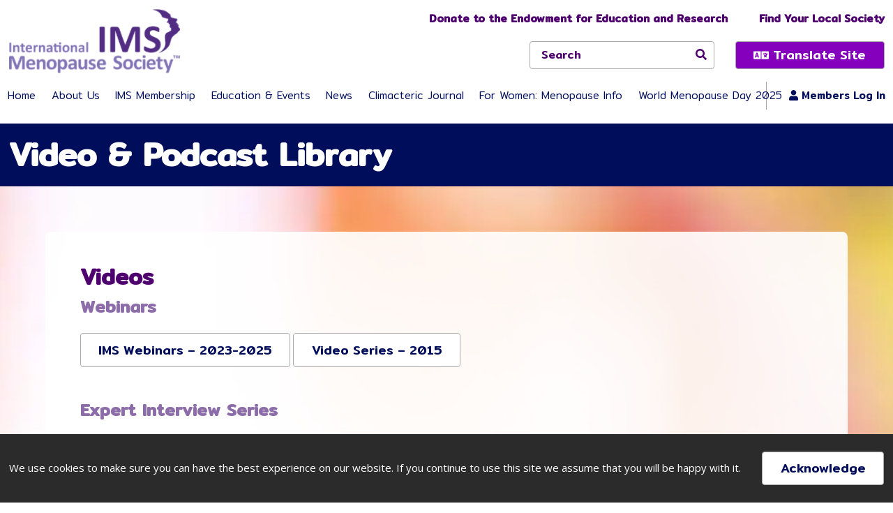

--- FILE ---
content_type: text/html; charset=UTF-8
request_url: https://www.imsociety.org/education/videos/?q_category_id=3
body_size: 32991
content:
<!doctype html>
<html class="no-javascript" lang="en-GB">
    <head>
        <link href='https://www.imsociety.org/wp-content/themes/international-menopause-society/assets/media/logo-favicon.png' rel='shortcut icon' />
<meta name='theme-color' content='#4F006F' />
<meta content='text/html;charset=utf-8' http-equiv='content-type' />
<meta content='width=device-width, initial-scale=1' name='viewport' />
<link href='https://www.imsociety.org/manifest.json' rel='manifest' />
<meta name='apple-mobile-web-app-capable' content='yes' />
<meta name='apple-mobile-web-app-status-bar-style' content='black-translucent' />
<link href='https://www.imsociety.org/wp-content/themes/international-menopause-society/assets/media/ios/touch-icon-76x76.png' rel='apple-touch-icon' sizes='76x76' />
<link href='https://www.imsociety.org/wp-content/themes/international-menopause-society/assets/media/ios/touch-icon-120x120.png' rel='apple-touch-icon' sizes='120x120' />
<link href='https://www.imsociety.org/wp-content/themes/international-menopause-society/assets/media/ios/touch-icon-152x152.png' rel='apple-touch-icon' sizes='152x152' />
<link href='https://www.imsociety.org/wp-content/themes/international-menopause-society/assets/media/ios/touch-icon-180x180.png' rel='apple-touch-icon' sizes='180x180' />
<link href='https://www.imsociety.org/wp-content/themes/international-menopause-society/assets/media/ios/touch-icon-1024x1024.png' rel='apple-touch-icon' sizes='1024x1024' />
<link href='https://www.imsociety.org/wp-content/themes/international-menopause-society/assets/media/ios/startup-image-640x960.png' media='(device-width: 320px) and (device-height: 480px) and (-webkit-device-pixel-ratio: 2) and (orientation: portrait)' rel='apple-touch-startup-image' />
<link href='https://www.imsociety.org/wp-content/themes/international-menopause-society/assets/media/ios/startup-image-960x640.png' media='(device-width: 320px) and (device-height: 480px) and (-webkit-device-pixel-ratio: 2) and (orientation: landscape)' rel='apple-touch-startup-image' />
<link href='https://www.imsociety.org/wp-content/themes/international-menopause-society/assets/media/ios/startup-image-640x1136.png' media='(device-width: 320px) and (device-height: 568px) and (-webkit-device-pixel-ratio: 2) and (orientation: portrait)' rel='apple-touch-startup-image' />
<link href='https://www.imsociety.org/wp-content/themes/international-menopause-society/assets/media/ios/startup-image-1136x640.png' media='(device-width: 320px) and (device-height: 568px) and (-webkit-device-pixel-ratio: 2) and (orientation: landscape)' rel='apple-touch-startup-image' />
<link href='https://www.imsociety.org/wp-content/themes/international-menopause-society/assets/media/ios/startup-image-750x1334.png' media='(device-width: 375px) and (device-height: 667px) and (-webkit-device-pixel-ratio: 2) and (orientation: portrait)' rel='apple-touch-startup-image' />
<link href='https://www.imsociety.org/wp-content/themes/international-menopause-society/assets/media/ios/startup-image-1334x750.png' media='(device-width: 375px) and (device-height: 667px) and (-webkit-device-pixel-ratio: 2) and (orientation: landscape)' rel='apple-touch-startup-image' />
<link href='https://www.imsociety.org/wp-content/themes/international-menopause-society/assets/media/ios/startup-image-1242x2208.png' media='(device-width: 414px) and (device-height: 736px) and (-webkit-device-pixel-ratio: 3) and (orientation: portrait)' rel='apple-touch-startup-image' />
<link href='https://www.imsociety.org/wp-content/themes/international-menopause-society/assets/media/ios/startup-image-2208x1242.png' media='(device-width: 414px) and (device-height: 736px) and (-webkit-device-pixel-ratio: 3) and (orientation: landscape)' rel='apple-touch-startup-image' />
<link href='https://www.imsociety.org/wp-content/themes/international-menopause-society/assets/media/ios/startup-image-1125x2436.png' media='(device-width: 375px) and (device-height: 812px) and (-webkit-device-pixel-ratio: 3) and (orientation: portrait)' rel='apple-touch-startup-image' />
<link href='https://www.imsociety.org/wp-content/themes/international-menopause-society/assets/media/ios/startup-image-2436x1125.png' media='(device-width: 375px) and (device-height: 812px) and (-webkit-device-pixel-ratio: 3) and (orientation: landscape)' rel='apple-touch-startup-image' />
<link href='https://www.imsociety.org/wp-content/themes/international-menopause-society/assets/media/ios/startup-image-828x1792.png' media='(device-width: 414px) and (device-height: 896px) and (-webkit-device-pixel-ratio: 2) and (orientation: portrait)' rel='apple-touch-startup-image' />
<link href='https://www.imsociety.org/wp-content/themes/international-menopause-society/assets/media/ios/startup-image-1792x828.png' media='(device-width: 414px) and (device-height: 896px) and (-webkit-device-pixel-ratio: 2) and (orientation: landscape)' rel='apple-touch-startup-image' />
<link href='https://www.imsociety.org/wp-content/themes/international-menopause-society/assets/media/ios/startup-image-1242x2688.png' media='(device-width: 414px) and (device-height: 896px) and (-webkit-device-pixel-ratio: 3) and (orientation: portrait)' rel='apple-touch-startup-image' />
<link href='https://www.imsociety.org/wp-content/themes/international-menopause-society/assets/media/ios/startup-image-2688x1242.png' media='(device-width: 414px) and (device-height: 896px) and (-webkit-device-pixel-ratio: 3) and (orientation: landscape)' rel='apple-touch-startup-image' />
<link href='https://www.imsociety.org/wp-content/themes/international-menopause-society/assets/media/ios/startup-image-768x1024.png' media='(device-width: 768px) and (device-height: 1024px) and (-webkit-device-pixel-ratio: 1) and (orientation: portrait)' rel='apple-touch-startup-image' />
<link href='https://www.imsociety.org/wp-content/themes/international-menopause-society/assets/media/ios/startup-image-1024x768.png' media='(device-width: 768px) and (device-height: 1024px) and (-webkit-device-pixel-ratio: 1) and (orientation: landscape)' rel='apple-touch-startup-image' />
<link href='https://www.imsociety.org/wp-content/themes/international-menopause-society/assets/media/ios/startup-image-1536x2048.png' media='(device-width: 768px) and (device-height: 1024px) and (-webkit-device-pixel-ratio: 2) and (orientation: portrait)' rel='apple-touch-startup-image' />
<link href='https://www.imsociety.org/wp-content/themes/international-menopause-society/assets/media/ios/startup-image-2048x1536.png' media='(device-width: 768px) and (device-height: 1024px) and (-webkit-device-pixel-ratio: 2) and (orientation: landscape)' rel='apple-touch-startup-image' />
<link href='https://www.imsociety.org/wp-content/themes/international-menopause-society/assets/media/ios/startup-image-1668x2224.png' media='(device-width: 834px) and (device-height: 1112px) and (-webkit-device-pixel-ratio: 2) and (orientation: portrait)' rel='apple-touch-startup-image' />
<link href='https://www.imsociety.org/wp-content/themes/international-menopause-society/assets/media/ios/startup-image-2224x1668.png' media='(device-width: 834px) and (device-height: 1112px) and (-webkit-device-pixel-ratio: 2) and (orientation: landscape)' rel='apple-touch-startup-image' />
<link href='https://www.imsociety.org/wp-content/themes/international-menopause-society/assets/media/ios/startup-image-1668x2388.png' media='(device-width: 834px) and (device-height: 1194px) and (-webkit-device-pixel-ratio: 2) and (orientation: portrait)' rel='apple-touch-startup-image' />
<link href='https://www.imsociety.org/wp-content/themes/international-menopause-society/assets/media/ios/startup-image-2388x1668.png' media='(device-width: 834px) and (device-height: 1194px) and (-webkit-device-pixel-ratio: 2) and (orientation: landscape)' rel='apple-touch-startup-image' />
<link href='https://www.imsociety.org/wp-content/themes/international-menopause-society/assets/media/ios/startup-image-2048x2732.png' media='(device-width: 1024px) and (device-height: 1366px) and (-webkit-device-pixel-ratio: 2) and (orientation: portrait)' rel='apple-touch-startup-image' />
<link href='https://www.imsociety.org/wp-content/themes/international-menopause-society/assets/media/ios/startup-image-2732x2048.png' media='(device-width: 1024px) and (device-height: 1366px) and (-webkit-device-pixel-ratio: 2) and (orientation: landscape)' rel='apple-touch-startup-image' />
<meta name='robots' content='index, follow, max-image-preview:large, max-snippet:-1, max-video-preview:-1' />


	<!-- This site is optimized with the Yoast SEO plugin v26.7 - https://yoast.com/wordpress/plugins/seo/ -->
	<title>Video &amp; Podcast Library - International Menopause Society</title>
	<meta name="description" content="View a curated list of videos related to the menopause. IMS has curated these videos to educate the public and medical professionals about menopause" />
	<link rel="canonical" href="https://www.imsociety.org/education/videos/" />
	<meta property="og:locale" content="en_GB" />
	<meta property="og:type" content="article" />
	<meta property="og:title" content="Video &amp; Podcast Library - International Menopause Society" />
	<meta property="og:description" content="View a curated list of videos related to the menopause. IMS has curated these videos to educate the public and medical professionals about menopause" />
	<meta property="og:url" content="https://www.imsociety.org/education/videos/" />
	<meta property="og:site_name" content="International Menopause Society" />
	<meta property="article:modified_time" content="2025-11-04T09:47:09+00:00" />
	<meta property="og:image" content="https://www.imsociety.org/wp-content/uploads/2021/01/video-library-banner.jpg" />
	<meta property="og:image:width" content="2000" />
	<meta property="og:image:height" content="600" />
	<meta property="og:image:type" content="image/jpeg" />
	<meta name="twitter:card" content="summary_large_image" />
	<meta name="twitter:label1" content="Estimated reading time" />
	<meta name="twitter:data1" content="6 minutes" />
	<script data-jetpack-boost="ignore" type="application/ld+json" class="yoast-schema-graph">{"@context":"https://schema.org","@graph":[{"@type":"WebPage","@id":"https://www.imsociety.org/education/videos/","url":"https://www.imsociety.org/education/videos/","name":"Video & Podcast Library - International Menopause Society","isPartOf":{"@id":"https://www.imsociety.org/#website"},"primaryImageOfPage":{"@id":"https://www.imsociety.org/education/videos/#primaryimage"},"image":{"@id":"https://www.imsociety.org/education/videos/#primaryimage"},"thumbnailUrl":"https://i0.wp.com/www.imsociety.org/wp-content/uploads/2021/01/video-library-banner.jpg?fit=2000%2C600&ssl=1","datePublished":"2020-07-08T22:01:41+00:00","dateModified":"2025-11-04T09:47:09+00:00","description":"View a curated list of videos related to the menopause. IMS has curated these videos to educate the public and medical professionals about menopause","breadcrumb":{"@id":"https://www.imsociety.org/education/videos/#breadcrumb"},"inLanguage":"en-GB","potentialAction":[{"@type":"ReadAction","target":["https://www.imsociety.org/education/videos/"]}]},{"@type":"ImageObject","inLanguage":"en-GB","@id":"https://www.imsociety.org/education/videos/#primaryimage","url":"https://i0.wp.com/www.imsociety.org/wp-content/uploads/2021/01/video-library-banner.jpg?fit=2000%2C600&ssl=1","contentUrl":"https://i0.wp.com/www.imsociety.org/wp-content/uploads/2021/01/video-library-banner.jpg?fit=2000%2C600&ssl=1","width":2000,"height":600,"caption":"camera"},{"@type":"BreadcrumbList","@id":"https://www.imsociety.org/education/videos/#breadcrumb","itemListElement":[{"@type":"ListItem","position":1,"name":"Home","item":"https://www.imsociety.org/"},{"@type":"ListItem","position":2,"name":"Professional Resources","item":"https://www.imsociety.org/education/"},{"@type":"ListItem","position":3,"name":"Video &#038; Podcast Library"}]},{"@type":"WebSite","@id":"https://www.imsociety.org/#website","url":"https://www.imsociety.org/","name":"International Menopause Society","description":"Promoting education and research \u2029on midlife women’s health","potentialAction":[{"@type":"SearchAction","target":{"@type":"EntryPoint","urlTemplate":"https://www.imsociety.org/?s={search_term_string}"},"query-input":{"@type":"PropertyValueSpecification","valueRequired":true,"valueName":"search_term_string"}}],"inLanguage":"en-GB"}]}</script>
	<!-- / Yoast SEO plugin. -->


<link rel='dns-prefetch' href='//stats.wp.com' />
<link rel='preconnect' href='//i0.wp.com' />
<link rel='preconnect' href='https://www.google-analytics.com' />
<link rel='preconnect' href='https://www.gstatic.com' />
<link rel='preconnect' href='https://www.google.com' />
<link rel='preconnect' href='//c0.wp.com' />
<link rel='prefetch' href='https://www.imsociety.org/wp-content/plugins/ninja-forms-uploads/assets/js/nfpluginsettings.js' />
<link rel='prefetch' href='https://www.imsociety.org/wp-content/plugins/the-events-calendar/common/build/js/user-agent.js' />
<link rel='prefetch' href='https://www.imsociety.org/wp-content/plugins/exactmetrics-premium/assets/js/frontend-gtag.min.js' />
<link rel='prefetch' href='https://www.imsociety.org/wp-content/plugins/fast-user-switching/js/jquery.nicescroll.min.js' />
<link rel='prefetch' href='https://www.imsociety.org/wp-content/plugins/fast-user-switching/js/script.js' />
<link rel='prefetch' href='https://www.imsociety.org/wp-content/plugins/woocommerce/assets/js/frontend/add-to-cart.min.js' />
<link rel='prefetch' href='https://www.imsociety.org/wp-content/plugins/woocommerce/assets/js/frontend/woocommerce.min.js' />
<link rel='prefetch' href='https://www.imsociety.org/wp-content/plugins/woocommerce-paypal-payments/modules/ppcp-button/assets/js/button.js' />
<link rel='prefetch' href='https://www.imsociety.org/wp-content/themes/international-menopause-society/assets/scripts/fontawesome.b4ec5667.js' />
<link rel='prefetch' href='https://www.imsociety.org/wp-content/themes/international-menopause-society/assets/scripts/modern.6e14581b.js' />
<link rel='prefetch' href='https://stats.wp.com/s-202603.js' />
<link rel='prefetch' href='https://www.imsociety.org/wp-content/plugins/jetpack/jetpack_vendor/automattic/woocommerce-analytics/build/woocommerce-analytics-client.js?minify=false' />
<link rel='prefetch' href='https://www.imsociety.org/wp-content/plugins/woocommerce/assets/js/sourcebuster/sourcebuster.min.js' />
<link rel='prefetch' href='https://www.imsociety.org/wp-content/plugins/woocommerce/assets/js/frontend/order-attribution.min.js' />
<link rel='prefetch' href='https://stats.wp.com/e-202603.js' />
<link rel='prefetch' href='https://www.imsociety.org/wp-content/plugins/dw-question-answer/templates/assets/css/style.css' />
<link rel='prefetch' href='https://www.imsociety.org/wp-content/plugins/dw-question-answer/templates/assets/css/rtl.css' />
<link rel='prefetch' href='https://www.imsociety.org/wp-content/plugins/woocommerce/assets/css/woocommerce-layout.css' />
<link rel='prefetch' href='https://www.imsociety.org/wp-content/plugins/woocommerce/assets/css/woocommerce-smallscreen.css' />
<link rel='prefetch' href='https://www.imsociety.org/wp-content/plugins/woocommerce/assets/css/woocommerce.css' />
<link rel='prefetch' href='https://www.imsociety.org/wp-content/plugins/woocommerce-paypal-payments/modules/ppcp-button/assets/css/gateway.css' />
<link rel='prefetch' href='https://www.imsociety.org/wp-content/themes/international-menopause-society/assets/styles/modern.e96ee396.css' />
<link rel='prefetch' href='https://www.imsociety.org/wp-content/themes/international-menopause-society/assets/styles/print.baf74e7f.css' />
<link rel="alternate" type="application/rss+xml" title="International Menopause Society &raquo; Feed" href="https://www.imsociety.org/feed/" />
<link rel="alternate" type="text/calendar" title="International Menopause Society &raquo; iCal Feed" href="https://www.imsociety.org/events/?ical=1" />
<link rel="alternate" title="oEmbed (JSON)" type="application/json+oembed" href="https://www.imsociety.org/wp-json/oembed/1.0/embed?url=https%3A%2F%2Fwww.imsociety.org%2Feducation%2Fvideos%2F" />
<link rel="alternate" title="oEmbed (XML)" type="text/xml+oembed" href="https://www.imsociety.org/wp-json/oembed/1.0/embed?url=https%3A%2F%2Fwww.imsociety.org%2Feducation%2Fvideos%2F&#038;format=xml" />
<link rel='stylesheet' id='all-css-0fb1c95d310c84e56deeeb959c13f101' href='https://www.imsociety.org/wp-content/boost-cache/static/63a33f9177.min.css' type='text/css' media='print' onload="this.media='all'" /><noscript><link rel='stylesheet' id='all-css-0fb1c95d310c84e56deeeb959c13f101' href='https://www.imsociety.org/wp-content/boost-cache/static/63a33f9177.min.css' type='text/css' media='all' /></noscript>
<style id='woocommerce-layout-inline-css'>

	.infinite-scroll .woocommerce-pagination {
		display: none;
	}
/*# sourceURL=woocommerce-layout-inline-css */
</style>
<link rel='stylesheet' id='only-screen-and-max-width-768px-css-5f17009d5b77c040ef5528e03ba657d1' href='https://www.imsociety.org/wp-content/boost-cache/static/550f892885.min.css' type='text/css' media='only screen and (max-width: 768px)' /><noscript><link rel='stylesheet' id='only-screen-and-max-width-768px-css-5f17009d5b77c040ef5528e03ba657d1' href='https://www.imsociety.org/wp-content/boost-cache/static/550f892885.min.css' type='text/css' media='only screen and (max-width: 768px)' /></noscript>
<link rel='stylesheet' id='print-css-835fd5cc9f50504005513467d069e782' href='https://www.imsociety.org/wp-content/boost-cache/static/ed9eca18b0.min.css' type='text/css' media='print' /><noscript><link rel='stylesheet' id='print-css-835fd5cc9f50504005513467d069e782' href='https://www.imsociety.org/wp-content/boost-cache/static/ed9eca18b0.min.css' type='text/css' media='print' /></noscript>
<style id='wp-img-auto-sizes-contain-inline-css'>
img:is([sizes=auto i],[sizes^="auto," i]){contain-intrinsic-size:3000px 1500px}
/*# sourceURL=wp-img-auto-sizes-contain-inline-css */
</style>
<style id='classic-theme-styles-inline-css'>
/*! This file is auto-generated */
.wp-block-button__link{color:#fff;background-color:#32373c;border-radius:9999px;box-shadow:none;text-decoration:none;padding:calc(.667em + 2px) calc(1.333em + 2px);font-size:1.125em}.wp-block-file__button{background:#32373c;color:#fff;text-decoration:none}
/*# sourceURL=/wp-includes/css/classic-themes.min.css */
</style>
<style id='woocommerce-inline-inline-css'>
.woocommerce form .form-row .required { visibility: visible; }
/*# sourceURL=woocommerce-inline-inline-css */
</style>
<link rel='stylesheet' id='ims-google-fonts-css' href='https://fonts.googleapis.com/css2?family=Mitr:wght@300;400;500&#038;family=Open+Sans:ital,wght@0,400;0,600;0,700;1,400;1,600;1,700&#038;display=swap' media='print' onload="this.media='all'" />
<noscript><link rel='stylesheet' id='ims-google-fonts-css' href='https://fonts.googleapis.com/css2?family=Mitr:wght@300;400;500&#038;family=Open+Sans:ital,wght@0,400;0,600;0,700;1,400;1,600;1,700&#038;display=swap' media='all' />
</noscript>






<link rel="https://api.w.org/" href="https://www.imsociety.org/wp-json/" /><link rel="alternate" title="JSON" type="application/json" href="https://www.imsociety.org/wp-json/wp/v2/pages/751" /><link rel="EditURI" type="application/rsd+xml" title="RSD" href="https://www.imsociety.org/xmlrpc.php?rsd" />
<meta name="generator" content="WordPress 6.9" />
<meta name="generator" content="WooCommerce 10.4.3" />
<link rel='shortlink' href='https://www.imsociety.org/?p=751' />
<style type="text/css">
#wpadminbar .quicklinks #wp-admin-bar-tikemp_impresonate_user ul li .ab-item{height:auto}#wpadminbar .quicklinks #wp-admin-bar-tikemp_impresonate_user #tikemp_username{height:22px;font-size:13px !important;padding:2px;width:145px;border-radius:2px !important;float:left;box-sizing:border-box !important;line-height: 10px;}#tikemp_search{width:auto;box-sizing:border-box}#tikemp_search_submit{height:22px;padding:2px;line-height:1.1;font-size:13px !important;border:0 !important;float:right;background-color:#fff !important;border-radius:2px !important;width:74px;box-sizing:border-box;color:#000 !important;}#tikemp_usearch_result{width:100%;max-height: 320px;overflow-y: auto;margin-top:10px;float:left;}#tikemp_usearch_form{width: 226px}#tikemp_recent_users{width:100%;float:left;}form#tikemp_usearch_form input[type="text"]{background-color:#fff !important;}#tikemp_settings_wrap{width: 100%;float:left;border-top:1px solid #ccc;}#wpadminbar .quicklinks .menupop ul li a, #wpadminbar .quicklinks .menupop.hover ul li a {color: #b4b9be;}
</style>
	
	<meta name="tec-api-version" content="v1"><meta name="tec-api-origin" content="https://www.imsociety.org"><link rel="alternate" href="https://www.imsociety.org/wp-json/tribe/events/v1/" />	<style>img#wpstats{display:none}</style>
			<noscript><style>.woocommerce-product-gallery{ opacity: 1 !important; }</style></noscript>
	
		<!-- ExactMetrics Form Tracking -->
		
		<!-- End ExactMetrics Form Tracking -->
		


		<!-- ExactMetrics Media Tracking -->
		
		<!-- End ExactMetrics Media Tracking -->

		
<link rel="icon" href="https://i0.wp.com/www.imsociety.org/wp-content/uploads/2022/07/cropped-logo-very-small-2.jpg?fit=32%2C32&#038;ssl=1" sizes="32x32" />
<link rel="icon" href="https://i0.wp.com/www.imsociety.org/wp-content/uploads/2022/07/cropped-logo-very-small-2.jpg?fit=192%2C192&#038;ssl=1" sizes="192x192" />
<link rel="apple-touch-icon" href="https://i0.wp.com/www.imsociety.org/wp-content/uploads/2022/07/cropped-logo-very-small-2.jpg?fit=180%2C180&#038;ssl=1" />
<meta name="msapplication-TileImage" content="https://i0.wp.com/www.imsociety.org/wp-content/uploads/2022/07/cropped-logo-very-small-2.jpg?fit=270%2C270&#038;ssl=1" />
    <style id='global-styles-inline-css'>
:root{--wp--preset--aspect-ratio--square: 1;--wp--preset--aspect-ratio--4-3: 4/3;--wp--preset--aspect-ratio--3-4: 3/4;--wp--preset--aspect-ratio--3-2: 3/2;--wp--preset--aspect-ratio--2-3: 2/3;--wp--preset--aspect-ratio--16-9: 16/9;--wp--preset--aspect-ratio--9-16: 9/16;--wp--preset--color--black: #000000;--wp--preset--color--cyan-bluish-gray: #abb8c3;--wp--preset--color--white: #ffffff;--wp--preset--color--pale-pink: #f78da7;--wp--preset--color--vivid-red: #cf2e2e;--wp--preset--color--luminous-vivid-orange: #ff6900;--wp--preset--color--luminous-vivid-amber: #fcb900;--wp--preset--color--light-green-cyan: #7bdcb5;--wp--preset--color--vivid-green-cyan: #00d084;--wp--preset--color--pale-cyan-blue: #8ed1fc;--wp--preset--color--vivid-cyan-blue: #0693e3;--wp--preset--color--vivid-purple: #9b51e0;--wp--preset--gradient--vivid-cyan-blue-to-vivid-purple: linear-gradient(135deg,rgb(6,147,227) 0%,rgb(155,81,224) 100%);--wp--preset--gradient--light-green-cyan-to-vivid-green-cyan: linear-gradient(135deg,rgb(122,220,180) 0%,rgb(0,208,130) 100%);--wp--preset--gradient--luminous-vivid-amber-to-luminous-vivid-orange: linear-gradient(135deg,rgb(252,185,0) 0%,rgb(255,105,0) 100%);--wp--preset--gradient--luminous-vivid-orange-to-vivid-red: linear-gradient(135deg,rgb(255,105,0) 0%,rgb(207,46,46) 100%);--wp--preset--gradient--very-light-gray-to-cyan-bluish-gray: linear-gradient(135deg,rgb(238,238,238) 0%,rgb(169,184,195) 100%);--wp--preset--gradient--cool-to-warm-spectrum: linear-gradient(135deg,rgb(74,234,220) 0%,rgb(151,120,209) 20%,rgb(207,42,186) 40%,rgb(238,44,130) 60%,rgb(251,105,98) 80%,rgb(254,248,76) 100%);--wp--preset--gradient--blush-light-purple: linear-gradient(135deg,rgb(255,206,236) 0%,rgb(152,150,240) 100%);--wp--preset--gradient--blush-bordeaux: linear-gradient(135deg,rgb(254,205,165) 0%,rgb(254,45,45) 50%,rgb(107,0,62) 100%);--wp--preset--gradient--luminous-dusk: linear-gradient(135deg,rgb(255,203,112) 0%,rgb(199,81,192) 50%,rgb(65,88,208) 100%);--wp--preset--gradient--pale-ocean: linear-gradient(135deg,rgb(255,245,203) 0%,rgb(182,227,212) 50%,rgb(51,167,181) 100%);--wp--preset--gradient--electric-grass: linear-gradient(135deg,rgb(202,248,128) 0%,rgb(113,206,126) 100%);--wp--preset--gradient--midnight: linear-gradient(135deg,rgb(2,3,129) 0%,rgb(40,116,252) 100%);--wp--preset--font-size--small: 13px;--wp--preset--font-size--medium: 20px;--wp--preset--font-size--large: 36px;--wp--preset--font-size--x-large: 42px;--wp--preset--spacing--20: 0.44rem;--wp--preset--spacing--30: 0.67rem;--wp--preset--spacing--40: 1rem;--wp--preset--spacing--50: 1.5rem;--wp--preset--spacing--60: 2.25rem;--wp--preset--spacing--70: 3.38rem;--wp--preset--spacing--80: 5.06rem;--wp--preset--shadow--natural: 6px 6px 9px rgba(0, 0, 0, 0.2);--wp--preset--shadow--deep: 12px 12px 50px rgba(0, 0, 0, 0.4);--wp--preset--shadow--sharp: 6px 6px 0px rgba(0, 0, 0, 0.2);--wp--preset--shadow--outlined: 6px 6px 0px -3px rgb(255, 255, 255), 6px 6px rgb(0, 0, 0);--wp--preset--shadow--crisp: 6px 6px 0px rgb(0, 0, 0);}:where(.is-layout-flex){gap: 0.5em;}:where(.is-layout-grid){gap: 0.5em;}body .is-layout-flex{display: flex;}.is-layout-flex{flex-wrap: wrap;align-items: center;}.is-layout-flex > :is(*, div){margin: 0;}body .is-layout-grid{display: grid;}.is-layout-grid > :is(*, div){margin: 0;}:where(.wp-block-columns.is-layout-flex){gap: 2em;}:where(.wp-block-columns.is-layout-grid){gap: 2em;}:where(.wp-block-post-template.is-layout-flex){gap: 1.25em;}:where(.wp-block-post-template.is-layout-grid){gap: 1.25em;}.has-black-color{color: var(--wp--preset--color--black) !important;}.has-cyan-bluish-gray-color{color: var(--wp--preset--color--cyan-bluish-gray) !important;}.has-white-color{color: var(--wp--preset--color--white) !important;}.has-pale-pink-color{color: var(--wp--preset--color--pale-pink) !important;}.has-vivid-red-color{color: var(--wp--preset--color--vivid-red) !important;}.has-luminous-vivid-orange-color{color: var(--wp--preset--color--luminous-vivid-orange) !important;}.has-luminous-vivid-amber-color{color: var(--wp--preset--color--luminous-vivid-amber) !important;}.has-light-green-cyan-color{color: var(--wp--preset--color--light-green-cyan) !important;}.has-vivid-green-cyan-color{color: var(--wp--preset--color--vivid-green-cyan) !important;}.has-pale-cyan-blue-color{color: var(--wp--preset--color--pale-cyan-blue) !important;}.has-vivid-cyan-blue-color{color: var(--wp--preset--color--vivid-cyan-blue) !important;}.has-vivid-purple-color{color: var(--wp--preset--color--vivid-purple) !important;}.has-black-background-color{background-color: var(--wp--preset--color--black) !important;}.has-cyan-bluish-gray-background-color{background-color: var(--wp--preset--color--cyan-bluish-gray) !important;}.has-white-background-color{background-color: var(--wp--preset--color--white) !important;}.has-pale-pink-background-color{background-color: var(--wp--preset--color--pale-pink) !important;}.has-vivid-red-background-color{background-color: var(--wp--preset--color--vivid-red) !important;}.has-luminous-vivid-orange-background-color{background-color: var(--wp--preset--color--luminous-vivid-orange) !important;}.has-luminous-vivid-amber-background-color{background-color: var(--wp--preset--color--luminous-vivid-amber) !important;}.has-light-green-cyan-background-color{background-color: var(--wp--preset--color--light-green-cyan) !important;}.has-vivid-green-cyan-background-color{background-color: var(--wp--preset--color--vivid-green-cyan) !important;}.has-pale-cyan-blue-background-color{background-color: var(--wp--preset--color--pale-cyan-blue) !important;}.has-vivid-cyan-blue-background-color{background-color: var(--wp--preset--color--vivid-cyan-blue) !important;}.has-vivid-purple-background-color{background-color: var(--wp--preset--color--vivid-purple) !important;}.has-black-border-color{border-color: var(--wp--preset--color--black) !important;}.has-cyan-bluish-gray-border-color{border-color: var(--wp--preset--color--cyan-bluish-gray) !important;}.has-white-border-color{border-color: var(--wp--preset--color--white) !important;}.has-pale-pink-border-color{border-color: var(--wp--preset--color--pale-pink) !important;}.has-vivid-red-border-color{border-color: var(--wp--preset--color--vivid-red) !important;}.has-luminous-vivid-orange-border-color{border-color: var(--wp--preset--color--luminous-vivid-orange) !important;}.has-luminous-vivid-amber-border-color{border-color: var(--wp--preset--color--luminous-vivid-amber) !important;}.has-light-green-cyan-border-color{border-color: var(--wp--preset--color--light-green-cyan) !important;}.has-vivid-green-cyan-border-color{border-color: var(--wp--preset--color--vivid-green-cyan) !important;}.has-pale-cyan-blue-border-color{border-color: var(--wp--preset--color--pale-cyan-blue) !important;}.has-vivid-cyan-blue-border-color{border-color: var(--wp--preset--color--vivid-cyan-blue) !important;}.has-vivid-purple-border-color{border-color: var(--wp--preset--color--vivid-purple) !important;}.has-vivid-cyan-blue-to-vivid-purple-gradient-background{background: var(--wp--preset--gradient--vivid-cyan-blue-to-vivid-purple) !important;}.has-light-green-cyan-to-vivid-green-cyan-gradient-background{background: var(--wp--preset--gradient--light-green-cyan-to-vivid-green-cyan) !important;}.has-luminous-vivid-amber-to-luminous-vivid-orange-gradient-background{background: var(--wp--preset--gradient--luminous-vivid-amber-to-luminous-vivid-orange) !important;}.has-luminous-vivid-orange-to-vivid-red-gradient-background{background: var(--wp--preset--gradient--luminous-vivid-orange-to-vivid-red) !important;}.has-very-light-gray-to-cyan-bluish-gray-gradient-background{background: var(--wp--preset--gradient--very-light-gray-to-cyan-bluish-gray) !important;}.has-cool-to-warm-spectrum-gradient-background{background: var(--wp--preset--gradient--cool-to-warm-spectrum) !important;}.has-blush-light-purple-gradient-background{background: var(--wp--preset--gradient--blush-light-purple) !important;}.has-blush-bordeaux-gradient-background{background: var(--wp--preset--gradient--blush-bordeaux) !important;}.has-luminous-dusk-gradient-background{background: var(--wp--preset--gradient--luminous-dusk) !important;}.has-pale-ocean-gradient-background{background: var(--wp--preset--gradient--pale-ocean) !important;}.has-electric-grass-gradient-background{background: var(--wp--preset--gradient--electric-grass) !important;}.has-midnight-gradient-background{background: var(--wp--preset--gradient--midnight) !important;}.has-small-font-size{font-size: var(--wp--preset--font-size--small) !important;}.has-medium-font-size{font-size: var(--wp--preset--font-size--medium) !important;}.has-large-font-size{font-size: var(--wp--preset--font-size--large) !important;}.has-x-large-font-size{font-size: var(--wp--preset--font-size--x-large) !important;}
/*# sourceURL=global-styles-inline-css */
</style>
<link rel='stylesheet' id='all-css-1bf9206789eb20a73e84fa8674e3f0fe' href='https://www.imsociety.org/wp-content/boost-cache/static/2941a34979.min.css' type='text/css' media='print' onload="this.media='all'" /><noscript><link rel='stylesheet' id='all-css-1bf9206789eb20a73e84fa8674e3f0fe' href='https://www.imsociety.org/wp-content/boost-cache/static/2941a34979.min.css' type='text/css' media='all' /></noscript>
</head>
    <body class="wp-singular page-template-default page page-id-751 page-child parent-pageid-298 wp-theme-international-menopause-society theme-international-menopause-society woocommerce-no-js tribe-no-js">
        <div class="page__container" id="page-container">

            <a class="skip-links" href="#content">
                Skip to content            </a>

                            <div class="notice-block" id="cookie-notice" style="display:none;">
                    <div class="notice__inner">
                        <div class="notice__row row row--padded-tight row--align-center row--justify-center">

                            <div class="col-12 col-xs-auto col--grow-0">
                                <p class="notice__text text __light">
                                    We use cookies to make sure you can have the best experience on our website. If you continue to use this site we assume that you will be happy with it.                                </p>
                            </div>

                            <div class="col-12 col-xs-auto col--grow-0 col--shrink-0">
                                <button class="notice__button button __nomargin" id="cookie-acknowledge">
                                    Acknowledge                                </button>
                            </div>

                        </div><!--/.notice__row-->
                    </div><!--/.notice__inner-->
                </div><!--/.notice-block-->
            
            <div class="toolbar-block__container header-block__container">

                                    <div class="toolbar-block toolbar-block--alt __hidden-l" data-order="0">
                        <div class="toolbar__inner">
                            <nav class="toolbar__menu-list__container menu-list__container">
                                <ul class='menu-list menu-list--quick-links menu-list--flex menu-list--justify-between'><li class='menu-item menu-item-type-custom menu-item-object-custom menu-list__item' id='toolbar-nav_10279'><a class='menu-list__link link' href='https://www.imsociety.org/education-statements/eer/'>Donate to the Endowment for Education and Research</a></li><li class='menu-item menu-item-type-custom menu-item-object-custom menu-list__item' id='toolbar-nav_10280'><a class='menu-list__link link' href='https://www.imsociety.org/membership/cams/cams-steering-committee-and-cams-members/#localsocieties'>Find Your Local Society</a></li></ul>                            </nav><!--/.toolbar__menu-list__container-->
                        </div><!--/.toolbar__inner-->
                    </div><!--/.toolbar-block-->
                
                <div class="toolbar-block __hidden-l" data-order="2">
                    <div class="toolbar__inner">
                        <div class="toolbar__row row row--padded-tight">

                            <div class="col-4 __js">
                                
    <form class="language-picker skiptranslate __js toolbar__language-picker">

        <label class="language-picker__button button" for="toolbar-language_select">
            <i class="fas fa-language"></i>
            Translate Site        </label>

        <select class="language-picker__input" id="toolbar-language_select">
                            <option value="en">English</option>
                            <option value="af">Afrikaans</option>
                            <option value="sq">Albanian</option>
                            <option value="am">Amharic</option>
                            <option value="ar">Arabic</option>
                            <option value="hy">Armenian</option>
                            <option value="az">Azerbaijani</option>
                            <option value="eu">Basque</option>
                            <option value="be">Belarusian</option>
                            <option value="bn">Bengali</option>
                            <option value="bs">Bosnian</option>
                            <option value="bg">Bulgarian</option>
                            <option value="ca">Catalan</option>
                            <option value="ceb">Cebuano</option>
                            <option value="ny">Chichewa</option>
                            <option value="zh-CN">Chinese (Simplified)</option>
                            <option value="zh-TW">Chinese (Traditional)</option>
                            <option value="co">Corsican</option>
                            <option value="hr">Croatian</option>
                            <option value="cs">Czech</option>
                            <option value="da">Danish</option>
                            <option value="nl">Dutch</option>
                            <option value="eo">Esperanto</option>
                            <option value="et">Estonian</option>
                            <option value="tl">Filipino</option>
                            <option value="fi">Finnish</option>
                            <option value="fr">French</option>
                            <option value="fy">Frisian</option>
                            <option value="gl">Galician</option>
                            <option value="ka">Georgian</option>
                            <option value="de">German</option>
                            <option value="el">Greek</option>
                            <option value="gu">Gujarati</option>
                            <option value="ht">Haitian Creole</option>
                            <option value="ha">Hausa</option>
                            <option value="haw">Hawaiian</option>
                            <option value="iw">Hebrew</option>
                            <option value="hi">Hindi</option>
                            <option value="hmn">Hmong</option>
                            <option value="hu">Hungarian</option>
                            <option value="is">Icelandic</option>
                            <option value="ig">Igbo</option>
                            <option value="id">Indonesian</option>
                            <option value="ga">Irish</option>
                            <option value="it">Italian</option>
                            <option value="ja">Japanese</option>
                            <option value="jw">Javanese</option>
                            <option value="kn">Kannada</option>
                            <option value="kk">Kazakh</option>
                            <option value="km">Khmer</option>
                            <option value="rw">Kinyarwanda</option>
                            <option value="ko">Korean</option>
                            <option value="ku">Kurdish (Kurmanji)</option>
                            <option value="ky">Kyrgyz</option>
                            <option value="lo">Lao</option>
                            <option value="la">Latin</option>
                            <option value="lv">Latvian</option>
                            <option value="lt">Lithuanian</option>
                            <option value="lb">Luxembourgish</option>
                            <option value="mk">Macedonian</option>
                            <option value="mg">Malagasy</option>
                            <option value="ms">Malay</option>
                            <option value="ml">Malayalam</option>
                            <option value="mt">Maltese</option>
                            <option value="mi">Maori</option>
                            <option value="mr">Marathi</option>
                            <option value="mn">Mongolian</option>
                            <option value="my">Myanmar (Burmese)</option>
                            <option value="ne">Nepali</option>
                            <option value="no">Norwegian</option>
                            <option value="or">Odia (Oriya)</option>
                            <option value="ps">Pashto</option>
                            <option value="fa">Persian</option>
                            <option value="pl">Polish</option>
                            <option value="pt">Portuguese</option>
                            <option value="pa">Punjabi</option>
                            <option value="ro">Romanian</option>
                            <option value="ru">Russian</option>
                            <option value="sm">Samoan</option>
                            <option value="gd">Scots Gaelic</option>
                            <option value="sr">Serbian</option>
                            <option value="st">Sesotho</option>
                            <option value="sn">Shona</option>
                            <option value="sd">Sindhi</option>
                            <option value="si">Sinhala</option>
                            <option value="sk">Slovak</option>
                            <option value="sl">Slovenian</option>
                            <option value="so">Somali</option>
                            <option value="es">Spanish</option>
                            <option value="su">Sundanese</option>
                            <option value="sw">Swahili</option>
                            <option value="sv">Swedish</option>
                            <option value="tg">Tajik</option>
                            <option value="ta">Tamil</option>
                            <option value="tt">Tatar</option>
                            <option value="te">Telugu</option>
                            <option value="th">Thai</option>
                            <option value="tr">Turkish</option>
                            <option value="tk">Turkmen</option>
                            <option value="uk">Ukrainian</option>
                            <option value="ur">Urdu</option>
                            <option value="ug">Uyghur</option>
                            <option value="uz">Uzbek</option>
                            <option value="vi">Vietnamese</option>
                            <option value="cy">Welsh</option>
                            <option value="xh">Xhosa</option>
                            <option value="yi">Yiddish</option>
                            <option value="yo">Yoruba</option>
                            <option value="zu">Zulu</option>
                    </select>

    </form>
                            </div>

                                                            <div class="col-4">
                                    <a class="toolbar__button button __nomargin" href="https://www.imsociety.org/for-members/" style="width:100%;">
                                        <i class="button__icon fas fa-user"></i>
                                        Members Log In                                    </a>
                                </div>
                            
                        </div><!--/.toolbar__row-->
                    </div><!--/.toolbar__inner-->
                </div><!--/.toolbar-block-->

                <header class="header-block" data-order="1">
                    <div class="header__inner">
                        <div class="header__row row row--padded-tight row--align-center">

                            <div class="col-auto col--grow-0 col--shrink-0 __hidden-l">

                                
                                    <button class="header__panel-toggle panel-toggle" data-toggle="mobile-menu">
                                        <i class="panel-toggle__icon fas fa-fw fa-bars"></i>
                                        <span class="panel-toggle__label">Menu</span>
                                    </button>

                                
                            </div><!--/.col-auto-->

                            <div class="col-0">
                                <a class="header__logo logo" href="https://www.imsociety.org">
                                    <noscript><img srcset="https://www.imsociety.org/wp-content/themes/international-menopause-society/assets/media/logo.png" alt="International Menopause Society" class="logo__image"></noscript><img alt="International Menopause Society" class="lazyload __js logo__image" data-srcset="https://www.imsociety.org/wp-content/themes/international-menopause-society/assets/media/logo.png" loading="lazy">                                </a>
                            </div>

                            <div class="col-auto col--grow-0 col--shrink-0 __hidden-l">

                                <button class="header__panel-toggle panel-toggle" data-toggle="mobile-search">
                                    <i class="panel-toggle__icon fas fa-fw fa-search"></i>
                                    <span class="panel-toggle__label">Search</span>
                                </button>

                                                                    <div class="header__search-form__container search-form__container search-form__container--expandable __nomargin __hidden-l" role="search" id="mobile-search">
                                        <form class="search-form" action="https://www.imsociety.org" method="get" role="search">
    <label class="search-form__label __visuallyhidden" for="s">Search for:</label>
    <input class="search-form__input input" name="s" placeholder="Search" type="search" value="" />
    <button class="search-form__button button" type="submit"><i class="button__icon fas fa-search"></i><span class="__visuallyhidden">Search</span></button>
</form>
                                    </div>
                                
                            </div><!--/.col-auto-->

                            <div class="col-auto col--grow-0 col--shrink-0 __visible-l">

                                                                    <nav class="header__menu-list__container menu-list__container">
                                        <ul class='menu-list menu-list--quick-links menu-list--flex menu-list--justify-end'><li class='menu-item menu-item-type-custom menu-item-object-custom menu-list__item' id='header-nav_10279'><a class='menu-list__link link' href='https://www.imsociety.org/education-statements/eer/'>Donate to the Endowment for Education and Research</a></li><li class='menu-item menu-item-type-custom menu-item-object-custom menu-list__item' id='header-nav_10280'><a class='menu-list__link link' href='https://www.imsociety.org/membership/cams/cams-steering-committee-and-cams-members/#localsocieties'>Find Your Local Society</a></li></ul>                                    </nav><!--/.header__menu-list__container-->
                                
                                <div class="header__row row row--padded-tight row--align-center row--justify-end">

                                    <div class="col-auto col--grow-0 col--shrink-0">
                                        <div class="header__search-form__container search-form__container __nomargin" role="search">
                                            <form class="search-form" action="https://www.imsociety.org" method="get" role="search">
    <label class="search-form__label __visuallyhidden" for="s">Search for:</label>
    <input class="search-form__input input" name="s" placeholder="Search" type="search" value="" />
    <button class="search-form__button button" type="submit"><i class="button__icon fas fa-search"></i><span class="__visuallyhidden">Search</span></button>
</form>
                                        </div>
                                    </div>

                                    <div class="col-auto col--grow-0 col--shrink-0 __js">
                                        
    <form class="language-picker skiptranslate __js header__language-picker">

        <label class="language-picker__button button" for="header-language_select">
            <i class="fas fa-language"></i>
            Translate Site        </label>

        <select class="language-picker__input" id="header-language_select">
                            <option value="en">English</option>
                            <option value="af">Afrikaans</option>
                            <option value="sq">Albanian</option>
                            <option value="am">Amharic</option>
                            <option value="ar">Arabic</option>
                            <option value="hy">Armenian</option>
                            <option value="az">Azerbaijani</option>
                            <option value="eu">Basque</option>
                            <option value="be">Belarusian</option>
                            <option value="bn">Bengali</option>
                            <option value="bs">Bosnian</option>
                            <option value="bg">Bulgarian</option>
                            <option value="ca">Catalan</option>
                            <option value="ceb">Cebuano</option>
                            <option value="ny">Chichewa</option>
                            <option value="zh-CN">Chinese (Simplified)</option>
                            <option value="zh-TW">Chinese (Traditional)</option>
                            <option value="co">Corsican</option>
                            <option value="hr">Croatian</option>
                            <option value="cs">Czech</option>
                            <option value="da">Danish</option>
                            <option value="nl">Dutch</option>
                            <option value="eo">Esperanto</option>
                            <option value="et">Estonian</option>
                            <option value="tl">Filipino</option>
                            <option value="fi">Finnish</option>
                            <option value="fr">French</option>
                            <option value="fy">Frisian</option>
                            <option value="gl">Galician</option>
                            <option value="ka">Georgian</option>
                            <option value="de">German</option>
                            <option value="el">Greek</option>
                            <option value="gu">Gujarati</option>
                            <option value="ht">Haitian Creole</option>
                            <option value="ha">Hausa</option>
                            <option value="haw">Hawaiian</option>
                            <option value="iw">Hebrew</option>
                            <option value="hi">Hindi</option>
                            <option value="hmn">Hmong</option>
                            <option value="hu">Hungarian</option>
                            <option value="is">Icelandic</option>
                            <option value="ig">Igbo</option>
                            <option value="id">Indonesian</option>
                            <option value="ga">Irish</option>
                            <option value="it">Italian</option>
                            <option value="ja">Japanese</option>
                            <option value="jw">Javanese</option>
                            <option value="kn">Kannada</option>
                            <option value="kk">Kazakh</option>
                            <option value="km">Khmer</option>
                            <option value="rw">Kinyarwanda</option>
                            <option value="ko">Korean</option>
                            <option value="ku">Kurdish (Kurmanji)</option>
                            <option value="ky">Kyrgyz</option>
                            <option value="lo">Lao</option>
                            <option value="la">Latin</option>
                            <option value="lv">Latvian</option>
                            <option value="lt">Lithuanian</option>
                            <option value="lb">Luxembourgish</option>
                            <option value="mk">Macedonian</option>
                            <option value="mg">Malagasy</option>
                            <option value="ms">Malay</option>
                            <option value="ml">Malayalam</option>
                            <option value="mt">Maltese</option>
                            <option value="mi">Maori</option>
                            <option value="mr">Marathi</option>
                            <option value="mn">Mongolian</option>
                            <option value="my">Myanmar (Burmese)</option>
                            <option value="ne">Nepali</option>
                            <option value="no">Norwegian</option>
                            <option value="or">Odia (Oriya)</option>
                            <option value="ps">Pashto</option>
                            <option value="fa">Persian</option>
                            <option value="pl">Polish</option>
                            <option value="pt">Portuguese</option>
                            <option value="pa">Punjabi</option>
                            <option value="ro">Romanian</option>
                            <option value="ru">Russian</option>
                            <option value="sm">Samoan</option>
                            <option value="gd">Scots Gaelic</option>
                            <option value="sr">Serbian</option>
                            <option value="st">Sesotho</option>
                            <option value="sn">Shona</option>
                            <option value="sd">Sindhi</option>
                            <option value="si">Sinhala</option>
                            <option value="sk">Slovak</option>
                            <option value="sl">Slovenian</option>
                            <option value="so">Somali</option>
                            <option value="es">Spanish</option>
                            <option value="su">Sundanese</option>
                            <option value="sw">Swahili</option>
                            <option value="sv">Swedish</option>
                            <option value="tg">Tajik</option>
                            <option value="ta">Tamil</option>
                            <option value="tt">Tatar</option>
                            <option value="te">Telugu</option>
                            <option value="th">Thai</option>
                            <option value="tr">Turkish</option>
                            <option value="tk">Turkmen</option>
                            <option value="uk">Ukrainian</option>
                            <option value="ur">Urdu</option>
                            <option value="ug">Uyghur</option>
                            <option value="uz">Uzbek</option>
                            <option value="vi">Vietnamese</option>
                            <option value="cy">Welsh</option>
                            <option value="xh">Xhosa</option>
                            <option value="yi">Yiddish</option>
                            <option value="yo">Yoruba</option>
                            <option value="zu">Zulu</option>
                    </select>

    </form>
                                    </div>

                                                                            <div class="col-auto col--grow-0 col--shrink-0 __hidden-xl">
                                            <a class="header__button button __nomargin" href="https://www.imsociety.org/for-members/">
                                                <i class="button__icon fas fa-user"></i>
                                                Members Log In                                            </a>
                                        </div>
                                    
                                    
                                </div><!--/.header__row-->

                            </div><!--/.col-auto-->

                        </div><!--/.header__row-->
                    </div><!--/.header__inner-->
                </header><!--/.header-block-->

            </div><!--/.toolbar-block__container-->

                            <div class="navigation-block __visible-l __noprint">
                    <div class="navigation__inner">
                        <div class="navigation__row row row--padded row--align-center">

                                                            <div class="col-0">
                                    <nav class="navigation__menu-list__container menu-list__container">
                                        <ul class='menu-list menu-list--navigation menu-list--overlay menu-list--flex menu-list--justify-between'><li class='menu-item menu-item-type-post_type menu-item-object-page menu-item-home menu-list__item' id='desktop-nav_3777'><a class='menu-list__link link' href='https://www.imsociety.org/'>Home</a></li><li class='menu-item menu-item-type-post_type menu-item-object-page menu-item-has-children menu-list__item menu-list__item--parent' id='desktop-nav_2275'><a class='menu-list__link link' href='https://www.imsociety.org/about-us/'>About Us</a><button class='menu-list__toggle __visuallyhidden' id='desktop-nav_2275_toggle' aria-controls='desktop-nav_2275_child'><i class='toggle__icon fas fa-chevron-down' aria-hidden='true'></i><span class='__visuallyhidden' data-alt='Close Child Menu'>Open Child Menu</span></button><ul id='desktop-nav_2275_child' class='menu-list menu-list--vertical menu-list--child menu-list--depth-1 menu-list--overlay' data-hover='true' data-touch='true' aria-hidden='true' aria-controlledby='desktop-nav_2275_toggle' aria-live='polite'><li class='menu-item menu-item-type-post_type menu-item-object-page menu-list__item' id='desktop-nav_16166'><a class='menu-list__link link' href='https://www.imsociety.org/about-us/presidents-message/'>President’s Message</a></li><li class='menu-item menu-item-type-post_type menu-item-object-page menu-list__item' id='desktop-nav_164'><a class='menu-list__link link' href='https://www.imsociety.org/about-us/board-of-directors/'>Board of Directors</a></li><li class='menu-item menu-item-type-post_type menu-item-object-page menu-list__item' id='desktop-nav_166'><a class='menu-list__link link' href='https://www.imsociety.org/about-us/mission/'>Mission & Vision</a></li><li class='menu-item menu-item-type-post_type menu-item-object-page menu-item-has-children menu-list__item menu-list__item--parent' id='desktop-nav_3086'><a class='menu-list__link link' href='https://www.imsociety.org/membership/cams/'>CAMS</a><button class='menu-list__toggle __visuallyhidden' id='desktop-nav_3086_toggle' aria-controls='desktop-nav_3086_child'><i class='toggle__icon fas fa-chevron-down' aria-hidden='true'></i><span class='__visuallyhidden' data-alt='Close Child Menu'>Open Child Menu</span></button><ul id='desktop-nav_3086_child' class='menu-list menu-list--vertical menu-list--child menu-list--depth-2 menu-list--overlay menu-list--flyout' data-hover='true' data-touch='true' aria-hidden='true' aria-controlledby='desktop-nav_3086_toggle' aria-live='polite'><li class='menu-item menu-item-type-custom menu-item-object-custom menu-list__item' id='desktop-nav_13424'><a class='menu-list__link link' href='https://www.imsociety.org/membership/cams/#executive'>CAMS Executive</a></li><li class='menu-item menu-item-type-custom menu-item-object-custom menu-list__item' id='desktop-nav_13427'><a class='menu-list__link link' href='https://www.imsociety.org/membership/cams/#steering'>CAMS Member Countries</a></li><li class='menu-item menu-item-type-custom menu-item-object-custom menu-list__item' id='desktop-nav_13428'><a class='menu-list__link link' href='https://www.imsociety.org/membership/cams/#camsmembership'>CAMS Membership</a></li><li class='menu-item menu-item-type-custom menu-item-object-custom menu-list__item' id='desktop-nav_13429'><a class='menu-list__link link' href='https://www.imsociety.org/membership/cams/#connect'>CAMS Connect</a></li><li class='menu-item menu-item-type-custom menu-item-object-custom menu-list__item' id='desktop-nav_13430'><a class='menu-list__link link' href='https://www.imsociety.org/membership/cams/#menopausehour'>CAMS Menopause Hour</a></li><li class='menu-item menu-item-type-custom menu-item-object-custom menu-list__item' id='desktop-nav_13431'><a class='menu-list__link link' href='https://www.imsociety.org/membership/cams/#toolkit'>CAMS Toolkit</a></li><li class='menu-item menu-item-type-custom menu-item-object-custom menu-list__item' id='desktop-nav_13432'><a class='menu-list__link link' href='https://www.imsociety.org/membership/cams/#microsites'>CAMS Microsites</a></li></ul></li><li class='menu-item menu-item-type-post_type menu-item-object-page menu-list__item' id='desktop-nav_6340'><a class='menu-list__link link' href='https://www.imsociety.org/about-us/corporate-liaison-board/'>Corporate Liaison Board</a></li><li class='menu-item menu-item-type-post_type menu-item-object-page menu-list__item' id='desktop-nav_8696'><a class='menu-list__link link' href='https://www.imsociety.org/about-us/ims-memorial-wall/'>IMS Memorial Wall</a></li><li class='menu-item menu-item-type-post_type menu-item-object-page menu-list__item' id='desktop-nav_892'><a class='menu-list__link link' href='https://www.imsociety.org/contact-us/'>Contact Us</a></li><li class='menu-item menu-item-type-post_type menu-item-object-page menu-list__item' id='desktop-nav_9939'><a class='menu-list__link link' href='https://www.imsociety.org/about-us/ims-ethical-code-of-conduct/'>IMS Ethical Code of Conduct</a></li><li class='menu-item menu-item-type-post_type menu-item-object-page menu-item-privacy-policy menu-list__item' id='desktop-nav_4901'><a class='menu-list__link link' href='https://www.imsociety.org/privacy-policy/'>Privacy Policy</a></li></ul></li><li class='menu-item menu-item-type-post_type menu-item-object-page menu-item-has-children menu-list__item menu-list__item--parent' id='desktop-nav_55'><a class='menu-list__link link' href='https://www.imsociety.org/membership/'>IMS Membership</a><button class='menu-list__toggle __visuallyhidden' id='desktop-nav_55_toggle' aria-controls='desktop-nav_55_child'><i class='toggle__icon fas fa-chevron-down' aria-hidden='true'></i><span class='__visuallyhidden' data-alt='Close Child Menu'>Open Child Menu</span></button><ul id='desktop-nav_55_child' class='menu-list menu-list--vertical menu-list--child menu-list--depth-1 menu-list--overlay' data-hover='true' data-touch='true' aria-hidden='true' aria-controlledby='desktop-nav_55_toggle' aria-live='polite'><li class='menu-item menu-item-type-post_type menu-item-object-page menu-list__item' id='desktop-nav_1182'><a class='menu-list__link link' href='https://www.imsociety.org/membership-application/'>Membership Application</a></li></ul></li><li class='menu-item menu-item-type-post_type menu-item-object-page current-menu-ancestor current_page_ancestor menu-item-has-children menu-list__item menu-list__item--parent' id='desktop-nav_3610'><a class='menu-list__link link' href='https://www.imsociety.org/education-statements/'>Education &#038; Events</a><button class='menu-list__toggle __visuallyhidden' id='desktop-nav_3610_toggle' aria-controls='desktop-nav_3610_child'><i class='toggle__icon fas fa-chevron-down' aria-hidden='true'></i><span class='__visuallyhidden' data-alt='Close Child Menu'>Open Child Menu</span></button><ul id='desktop-nav_3610_child' class='menu-list menu-list--vertical menu-list--child menu-list--depth-1 menu-list--overlay' data-hover='true' data-touch='true' aria-hidden='true' aria-controlledby='desktop-nav_3610_toggle' aria-live='polite'><li class='menu-item menu-item-type-post_type menu-item-object-page current-page-ancestor current-menu-ancestor current-menu-parent current-page-parent current_page_parent current_page_ancestor menu-item-has-children menu-list__item menu-list__item--parent' id='desktop-nav_400'><a class='menu-list__link link' href='https://www.imsociety.org/education/'>Professional Resources</a><button class='menu-list__toggle __visuallyhidden' id='desktop-nav_400_toggle' aria-controls='desktop-nav_400_child'><i class='toggle__icon fas fa-chevron-down' aria-hidden='true'></i><span class='__visuallyhidden' data-alt='Close Child Menu'>Open Child Menu</span></button><ul id='desktop-nav_400_child' class='menu-list menu-list--vertical menu-list--child menu-list--depth-2 menu-list--overlay menu-list--flyout' data-hover='true' data-touch='true' aria-hidden='true' aria-controlledby='desktop-nav_400_toggle' aria-live='polite'><li class='menu-item menu-item-type-post_type menu-item-object-page menu-list__item' id='desktop-nav_15058'><a class='menu-list__link link' href='https://www.imsociety.org/education/updated-eshre-premature-ovarian-insufficiency-clinical-guideline/'>Updated ESHRE Guideline on Premature Ovarian Insufficiency (POI)</a></li><li class='menu-item menu-item-type-post_type menu-item-object-page menu-list__item' id='desktop-nav_402'><a class='menu-list__link link' href='https://www.imsociety.org/education/the-ims-educational-slide-kit/'>Practitioners Toolkit &#038; Educational Slide Kits</a></li><li class='menu-item menu-item-type-post_type menu-item-object-page menu-list__item' id='desktop-nav_2389'><a class='menu-list__link link' href='https://www.imsociety.org/education/menopause-terminology/'>Menopause Terminology</a></li><li class='menu-item menu-item-type-post_type menu-item-object-page menu-item-has-children menu-list__item' id='desktop-nav_831'><a class='menu-list__link link' href='https://www.imsociety.org/statements/'>Papers, Recommendations &#038; Statements</a></li><li class='menu-item menu-item-type-taxonomy menu-item-object-category menu-list__item' id='desktop-nav_1275'><a class='menu-list__link link' href='https://www.imsociety.org/category/menopause-live/'>Menopause Live Archive</a></li><li class='menu-item menu-item-type-taxonomy menu-item-object-category menu-list__item' id='desktop-nav_7192'><a class='menu-list__link link' href='https://www.imsociety.org/category/meno-live-spanish/'>Menopausia en Vivo Archivo - Español</a></li><li class='menu-item menu-item-type-taxonomy menu-item-object-category menu-list__item' id='desktop-nav_7209'><a class='menu-list__link link' href='https://www.imsociety.org/category/our-menopause-world/'>Our Menopause World Archives</a></li><li class='menu-item menu-item-type-taxonomy menu-item-object-category menu-list__item' id='desktop-nav_7330'><a class='menu-list__link link' href='https://www.imsociety.org/category/omw-spanish/'>Nuestro mundo de la menopausia Archivo - Español</a></li><li class='menu-item menu-item-type-post_type menu-item-object-page current-menu-item page_item page-item-751 current_page_item menu-list__item is-viewed' id='desktop-nav_5005'><a class='menu-list__link link' href='https://www.imsociety.org/education/videos/'>Video &#038; Podcast Library</a></li></ul></li><li class='menu-item menu-item-type-post_type menu-item-object-page menu-list__item' id='desktop-nav_4199'><a class='menu-list__link link' href='https://www.imsociety.org/education/webinars/'>Online Events</a></li><li class='menu-item menu-item-type-post_type menu-item-object-page menu-list__item' id='desktop-nav_17269'><a class='menu-list__link link' href='https://www.imsociety.org/clinical-colloquium/'>Clinical Colloquium</a></li><li class='menu-item menu-item-type-custom menu-item-object-custom menu-item-has-children menu-list__item menu-list__item--parent' id='desktop-nav_3739'><a class='menu-list__link link' href='https://www.imsociety.org/events/'>Upcoming Events</a><button class='menu-list__toggle __visuallyhidden' id='desktop-nav_3739_toggle' aria-controls='desktop-nav_3739_child'><i class='toggle__icon fas fa-chevron-down' aria-hidden='true'></i><span class='__visuallyhidden' data-alt='Close Child Menu'>Open Child Menu</span></button><ul id='desktop-nav_3739_child' class='menu-list menu-list--vertical menu-list--child menu-list--depth-2 menu-list--overlay menu-list--flyout' data-hover='true' data-touch='true' aria-hidden='true' aria-controlledby='desktop-nav_3739_toggle' aria-live='polite'><li class='menu-item menu-item-type-taxonomy menu-item-object-category menu-list__item' id='desktop-nav_1270'><a class='menu-list__link link' href='https://www.imsociety.org/category/events/'>Past Events</a></li></ul></li><li class='menu-item menu-item-type-custom menu-item-object-custom menu-list__item' id='desktop-nav_3821'><a class='menu-list__link link' href='https://www.imsociety.org/category/world-congress/?all=true'>IMS World Congress</a></li><li class='menu-item menu-item-type-post_type menu-item-object-page menu-list__item' id='desktop-nav_403'><a class='menu-list__link link' href='https://www.imsociety.org/education/impart-registration/'>IMPART Registration</a></li><li class='menu-item menu-item-type-post_type menu-item-object-page menu-list__item' id='desktop-nav_7786'><a class='menu-list__link link' href='https://www.imsociety.org/education-statements/eer/'>Endowment for Education and Research</a></li><li class='menu-item menu-item-type-post_type menu-item-object-page menu-list__item' id='desktop-nav_7093'><a class='menu-list__link link' href='https://www.imsociety.org/education-statements/ims-awards/'>IMS Awards</a></li></ul></li><li class='menu-item menu-item-type-taxonomy menu-item-object-category menu-list__item' id='desktop-nav_16312'><a class='menu-list__link link' href='https://www.imsociety.org/category/news/'>News</a></li><li class='menu-item menu-item-type-post_type menu-item-object-page menu-item-has-children menu-list__item menu-list__item--parent' id='desktop-nav_828'><a class='menu-list__link link' href='https://www.imsociety.org/climacteric/'>Climacteric Journal</a><button class='menu-list__toggle __visuallyhidden' id='desktop-nav_828_toggle' aria-controls='desktop-nav_828_child'><i class='toggle__icon fas fa-chevron-down' aria-hidden='true'></i><span class='__visuallyhidden' data-alt='Close Child Menu'>Open Child Menu</span></button><ul id='desktop-nav_828_child' class='menu-list menu-list--vertical menu-list--child menu-list--depth-1 menu-list--overlay' data-hover='true' data-touch='true' aria-hidden='true' aria-controlledby='desktop-nav_828_toggle' aria-live='polite'><li class='menu-item menu-item-type-post_type menu-item-object-page menu-list__item' id='desktop-nav_888'><a class='menu-list__link link' href='https://www.imsociety.org/climacteric/climacteric-editorial-board/'>Editorial Board</a></li><li class='menu-item menu-item-type-post_type menu-item-object-page menu-list__item' id='desktop-nav_829'><a class='menu-list__link link' href='https://www.imsociety.org/climacteric/about/'>About The Journal</a></li><li class='menu-item menu-item-type-post_type menu-item-object-page menu-list__item' id='desktop-nav_886'><a class='menu-list__link link' href='https://www.imsociety.org/climacteric/climacteric-index-of-published-papers/'>Index of Published Papers</a></li><li class='menu-item menu-item-type-post_type menu-item-object-page menu-list__item' id='desktop-nav_887'><a class='menu-list__link link' href='https://www.imsociety.org/climacteric/climacteric-manuscript-submission/'>Manuscript Submission</a></li></ul></li><li class='menu-item menu-item-type-custom menu-item-object-custom menu-item-has-children menu-list__item menu-list__item--parent' id='desktop-nav_16169'><a class='menu-list__link link' href='https://www.menopauseinfo.org' rel='noopener'>For Women: Menopause Info</a><button class='menu-list__toggle __visuallyhidden' id='desktop-nav_16169_toggle' aria-controls='desktop-nav_16169_child'><i class='toggle__icon fas fa-chevron-down' aria-hidden='true'></i><span class='__visuallyhidden' data-alt='Close Child Menu'>Open Child Menu</span></button><ul id='desktop-nav_16169_child' class='menu-list menu-list--vertical menu-list--child menu-list--depth-1 menu-list--overlay' data-hover='true' data-touch='true' aria-hidden='true' aria-controlledby='desktop-nav_16169_toggle' aria-live='polite'><li class='menu-item menu-item-type-custom menu-item-object-custom menu-list__item' id='desktop-nav_11260'><a class='menu-list__link link' href='https://www.menopauseinfo.org/videos/' rel='noopener'>Videos & Podcasts</a></li><li class='menu-item menu-item-type-custom menu-item-object-custom menu-list__item' id='desktop-nav_11261'><a class='menu-list__link link' href='https://www.menopauseinfo.org/terminology/' rel='noopener'>Menopause Terminology</a></li><li class='menu-item menu-item-type-custom menu-item-object-custom menu-list__item' id='desktop-nav_11262'><a class='menu-list__link link' href='https://www.menopauseinfo.org/publications/' rel='noopener'>Factsheets</a></li><li class='menu-item menu-item-type-post_type menu-item-object-page menu-list__item' id='desktop-nav_8347'><a class='menu-list__link link' href='https://www.imsociety.org/for-women/leaflets/'>Leaflets</a></li></ul></li><li class='menu-item menu-item-type-post_type menu-item-object-page menu-list__item' id='desktop-nav_16881'><a class='menu-list__link link' href='https://www.imsociety.org/education/world-menopause-day-2025/'>World Menopause Day 2025</a></li></ul>                                    </nav><!--/.navigation__menu-list__container-->
                                </div><!--/.col-0-->
                            
                                                            <div class="col-auto col--grow-0 col--shrink-0 __visible-xl">
                                    <a class="navigation__button button __nomargin" href="https://www.imsociety.org/for-members/">
                                        <i class="button__icon fas fa-user"></i>
                                        Members Log In                                    </a>
                                </div>
                            
                        </div><!--/.navigation__row-->
                    </div><!--/.navigation__inner-->
                </div><!--/.navigation-block-->
            
            <main id="content" tabindex="0">


    <div class="banner-block " role="region">
        <div class="banner__inner">
            <h1 class="banner__title title __nomargin">
                Video & Podcast Library            </h1>
        </div><!--/.banner__inner-->
    </div><!--/.banner-block-->

    <div class="hero-block __nopadding" role="region">
        <div class="hero__inner hero__inner--width-100">
            <div class="hero__swiper-container swiper-container " data-slideout-ignore="true">

                <div class="swiper-wrapper">
                                            <figure class="swiper-slide swiper-slide--background">

                            <picture class="swiper__picture">

                                                                    <source srcset='https://i0.wp.com/www.imsociety.org/wp-content/uploads/2021/01/video-library-banner.jpg?fit=2000%2C600&#038;ssl=1' class='swiper-lazy' media='(min-width: 64em)' />                                
                                                                    <source srcset='https://i0.wp.com/www.imsociety.org/wp-content/uploads/2021/01/video-library-banner.jpg?fit=1200%2C360&#038;ssl=1' class='swiper-lazy' media='(min-width: 40em)' />                                
                                                                    <noscript><img srcset="https://i0.wp.com/www.imsociety.org/wp-content/uploads/2021/01/video-library-banner.jpg?fit=700%2C210&amp;ssl=1" alt="camera" class="swiper__image swiper-lazy"></noscript><img alt="camera" class="lazyload __js swiper__image swiper-lazy" data-srcset="https://i0.wp.com/www.imsociety.org/wp-content/uploads/2021/01/video-library-banner.jpg?fit=700%2C210&amp;ssl=1" loading="lazy">                                
                            </picture><!--/.swiper-picture-->

                                                            <header class="swiper__caption">
                                    <div class="swiper__caption__inner">
                                                                                    <div class="swiper__user-content user-content">
                                                <h2 class="user-content__title title title--h2 ">Videos</h2>
<h5 class="user-content__title title title--h5 ">Webinars</h5>
<p class="user-content__text text user-content__text text "><a class="user-content__button button" href="https://www.imsociety.org/education/webinars/" rel="noopener">IMS Webinars – 2023-2025</a> <a class="user-content__button button" href="#webinars" rel="noopener">Video Series – 2015</a></p>
<h5 class="user-content__title title title--h5 ">Expert Interview Series</h5>
<p class="user-content__text text user-content__text text "><a class="user-content__button button" href="#interviews" rel="noopener">Interviews</a></p>
<h5 class="user-content__title title title--h5 ">World Menopause Day</h5>
<p class="user-content__text text user-content__text text "><a class="user-content__button button" href="#wmd2025v" rel="noopener">World Menopause Day 2025</a> <a class="user-content__button button" href="#wmd2024v" rel="noopener">World Menopause Day 2024</a> <a class="user-content__button button" href="#wmd2023v" rel="noopener">World Menopause Day 2023</a> <a class="user-content__button button" href="#wmd2022v" rel="noopener">World Menopause Day 2022</a> <a class="user-content__button button" href="#wmd2021v" rel="noopener">World Menopause Day 2021</a> <a class="user-content__button button" href="#wmd" rel="noopener">World Menopause Day 2017</a></p>
<h5 class="user-content__title title title--h5 ">Congresses</h5>
<p class="user-content__text text user-content__text text "><a class="user-content__button user-content__button button" href="#regional_congress" rel="noopener">Regional Congresses</a> <a class="user-content__button user-content__button button" href="#world_congress" rel="noopener">IMS World Congress 2018</a></p>
<h5 class="user-content__title title title--h5 ">Menopause Explained</h5>
<p class="user-content__text text user-content__text text "><a class="user-content__button user-content__button button" href="#women_en" rel="noopener">English</a> <a class="user-content__button user-content__button button" href="#women_vi" rel="noopener">Vietnamese – Tiếng Việt</a> <a class="user-content__button user-content__button button" href="#women_ct" rel="noopener">Cantonese – 廣州話</a> <a class="user-content__button user-content__button button" href="#women_mn" rel="noopener">Mandarin – 中国官话</a></p>
<hr class="user-content__divider divider ">
<h2 class="user-content__title title title--h2 ">Podcasts</h2>
<h5 class="user-content__title title title--h5 ">Expert Interviews</h5>
<p class="user-content__text text user-content__text text "><a class="user-content__button button" href="#podcasts" rel="noopener">Interviews</a></p>
<h5 class="user-content__title title title--h5 ">World Menopause Day</h5>
<p class="user-content__text text user-content__text text "><a class="user-content__button button" href="#wmd2025p" rel="noopener">World Menopause Day 2025</a> <a class="user-content__button button" href="#wmd2024p" rel="noopener">World Menopause Day 2024</a> <a class="user-content__button button" href="#wmd2023p" rel="noopener">World Menopause Day 2023</a> <a class="user-content__button button" href="#wmd2022p" rel="noopener">World Menopause Day 2022</a> <a class="user-content__button button" href="#wmd2021p" rel="noopener">World Menopause Day 2021</a></p>
                                            </div>
                                                                            </div>
                                </header>
                            
                        </figure><!--/.swiper-slide-->
                                    </div> <!--/.swiper-wrapper-->

                
            </div><!--/.hero__swiper-container-->
        </div><!--/.hero__inner-->
    </div><!--/.hero-block-->

<div class="content-block">
    <div class="content__inner">
        <div class="content__post">
            
            
    <article class="article content__article">

        
                    <div class="article__content">
                <div class="article__user-content user-content">
                    <hr id="wmd2025v" class="user-content__divider divider ">
<h2 class="user-content__title title title--h2 ">World Menopause Day 2025</h2>
<hr class="user-content__divider divider ">
<h3 class="user-content__title title title--h3 ">Interview</h3>
<div class="user-content__row row row--padded"><div class="col-12 col-xs-6 col-l-4 col--grow-0">
<div class="user-content__lazyframe lazyframe" data-vendor="youtube" data-src="https://www.youtube.com/embed/FJBGp25kthw?feature=oembed"></div>
</div></div>
<p class="user-content__text text "> </p>
<hr id="wmd2025p" class="user-content__divider divider ">
<h3 class="user-content__title title title--h3 ">Podcast</h3>
<div class="user-content__row row row--padded"><div class="col-12 col-xs-6 col-l-4 col--grow-0">
<div class="user-content__iframe__container iframe__container" style="padding-bottom:33.333333333333%;"><iframe src="https://www.podbean.com/player-v2/?i=zms3b-199ea03-pb&amp;from=pb6admin&amp;share=1&amp;download=1&amp;rtl=0&amp;fonts=Arial&amp;skin=1&amp;btn-skin=7" frameborder="0" allowfullscreen="allowfullscreen" data-mce-fragment="1" class="iframe "></iframe></div>
</div></div>
<p style="text-align: right;" class="user-content__text text "><a class="user-content__button button" href="#top" rel="noopener"><em>Back to Top</em></a></p>
<hr id="wmd2024v" class="user-content__divider divider ">
<h2 class="user-content__title title title--h2 ">World Menopause Day 2024</h2>
<hr class="user-content__divider divider ">
<h3 class="user-content__title title title--h3 ">Interview</h3>
<div class="user-content__row row row--padded"><div class="col-12 col-xs-6 col-l-4 col--grow-0">
<div class="user-content__lazyframe lazyframe" data-vendor="youtube" data-src="https://www.youtube.com/embed/hWBJCNDIBpE?feature=oembed"></div>
</div></div>
<p class="user-content__text text "> </p>
<hr id="wmd2024p" class="user-content__divider divider ">
<h3 class="user-content__title title title--h3 ">Podcast</h3>
<div class="user-content__row row row--padded"><div class="col-12 col-xs-6 col-l-4 col--grow-0">
<div class="user-content__iframe__container iframe__container" style="padding-bottom:33.333333333333%;"><iframe src="https://www.podbean.com/player-v2/?i=65u28-170eda1-pb&amp;from=pb6admin&amp;share=1&amp;download=1&amp;rtl=0&amp;fonts=Arial&amp;skin=1&amp;btn-skin=7" frameborder="0" allowfullscreen="allowfullscreen" data-mce-fragment="1" class="iframe "></iframe></div>
</div></div>
<p style="text-align: right;" class="user-content__text text "><a class="user-content__button button" href="#top" rel="noopener"><em>Back to Top</em></a></p>
<hr id="wmd2023v" class="user-content__divider divider ">
<h2 class="user-content__title title title--h2 ">World Menopause Day 2023</h2>
<hr class="user-content__divider divider ">
<h3 class="user-content__title title title--h3 ">Interview</h3>
<div class="user-content__row row row--padded"><div class="col-12 col-xs-6 col-l-4 col--grow-0">
<div class="user-content__lazyframe lazyframe" data-vendor="youtube" data-src="https://www.youtube.com/embed/9rZafhCGZhY?feature=oembed"></div>
</div></div>
<p class="user-content__text text "> </p>
<hr id="wmd2023p" class="user-content__divider divider ">
<h3 class="user-content__title title title--h3 ">Podcast</h3>
<div class="user-content__row row row--padded"><div class="col-12 col-xs-6 col-l-4 col--grow-0">
<div class="user-content__iframe__container iframe__container" style="padding-bottom:33.333333333333%;"><iframe src="https://www.podbean.com/player-v2/?i=ttdpq-14e5721-pb&amp;from=pb6admin&amp;share=1&amp;download=1&amp;rtl=0&amp;fonts=Arial&amp;skin=1&amp;btn-skin=7" frameborder="0" allowfullscreen="allowfullscreen" class="iframe "></iframe></div>
</div></div>
<p style="text-align: right;" class="user-content__text text "><a class="user-content__button button" href="#top" rel="noopener"><em>Back to Top</em></a></p>
<hr id="wmd2022v" class="user-content__divider divider ">
<h2 class="user-content__title title title--h2 ">World Menopause Day 2022</h2>
<hr class="user-content__divider divider ">
<h3 class="user-content__title title title--h3 ">Interviews</h3>
<div class="user-content__row row row--padded"><div class="col-12 col-xs-6 col-l-4 col--grow-0">
<div class="user-content__lazyframe lazyframe" data-vendor="youtube" data-src="https://www.youtube.com/embed/lo9ux80V2kc?feature=oembed"></div>
</div><div class="col-12 col-xs-6 col-l-4 col--grow-0">
<div class="user-content__lazyframe lazyframe" data-vendor="youtube" data-src="https://www.youtube.com/embed/__OnW2Ktj7A?feature=oembed"></div>
</div></div>
<p class="user-content__text text "> </p>
<hr id="wmd2022p" class="user-content__divider divider ">
<h3 class="user-content__title title title--h3 ">Podcasts</h3>
<div class="user-content__row row row--padded"><div class="col-12 col-xs-6 col-l-4 col--grow-0">
<div class="user-content__iframe__container iframe__container" style="padding-bottom:33.333333333333%;"><iframe loading="lazy" src="https://www.podbean.com/player-v2/?i=ecxtu-12db019-pb&amp;from=pb6admin&amp;share=1&amp;download=1&amp;rtl=0&amp;fonts=Arial&amp;skin=1&amp;btn-skin=7" frameborder="0" allowfullscreen="allowfullscreen" class="iframe "></iframe></div>
</div><div class="col-12 col-xs-6 col-l-4 col--grow-0">
<div class="user-content__iframe__container iframe__container" style="padding-bottom:33.333333333333%;"><iframe loading="lazy" src="https://www.podbean.com/player-v2/?i=etrjk-12db01d-pb&amp;from=pb6admin&amp;share=1&amp;download=1&amp;rtl=0&amp;fonts=Arial&amp;skin=1&amp;btn-skin=7" frameborder="0" allowfullscreen="allowfullscreen" class="iframe "></iframe></div>
</div></div>
<p style="text-align: right;" class="user-content__text text "><a class="user-content__button button" href="#top" rel="noopener"><em>Back to Top</em></a></p>
<hr class="user-content__divider divider ">
<h2 class="user-content__title title title--h2 ">World Menopause Day 2021</h2>
<hr id="wmd2021v" class="user-content__divider divider ">
<h3 class="user-content__title title title--h3 ">Interviews</h3>
<div class="user-content__row row row--padded"><div class="col-12 col-xs-6 col-l-4 col--grow-0">
<div class="user-content__lazyframe lazyframe" data-vendor="youtube" data-src="https://www.youtube.com/embed/RKXk8ylT4LY?feature=oembed"></div>
</div><div class="col-12 col-xs-6 col-l-4 col--grow-0">
<div class="user-content__lazyframe lazyframe" data-vendor="youtube" data-src="https://www.youtube.com/embed/t2W7sixXa3U?feature=oembed"></div>
</div></div>
<p class="user-content__text text "> </p>
<hr id="wmd2021p" class="user-content__divider divider ">
<h3 class="user-content__title title title--h3 ">Podcasts</h3>
<div class="user-content__row row row--padded"><div class="col-12 col-xs-6 col-l-4 col--grow-0">
<div class="user-content__iframe__container iframe__container" style="padding-bottom:33.333333333333%;"><iframe loading="lazy" src="https://www.podbean.com/player-v2/?i=jsxz7-10fc7e7-pb&amp;from=pb6admin&amp;share=1&amp;download=1&amp;rtl=0&amp;fonts=Arial&amp;skin=1&amp;btn-skin=7" frameborder="0" allowfullscreen="allowfullscreen" class="iframe "></iframe></div>
</div><div class="col-12 col-xs-6 col-l-4 col--grow-0">
<div class="user-content__iframe__container iframe__container" style="padding-bottom:33.333333333333%;"><iframe loading="lazy" src="https://www.podbean.com/player-v2/?i=gpcgz-10fc7eb-pb&amp;from=pb6admin&amp;share=1&amp;download=1&amp;rtl=0&amp;fonts=Arial&amp;skin=1&amp;btn-skin=7" frameborder="0" allowfullscreen="allowfullscreen" class="iframe "></iframe></div>
</div></div>
<p style="text-align: right;" class="user-content__text text "><a class="user-content__button button" href="#top" rel="noopener"><em>Back to Top</em></a></p>
<hr class="user-content__divider divider ">
<h2 class="user-content__title title title--h2 ">Interviews</h2>
<hr class="user-content__divider divider ">
<h3 id="interviews" class="user-content__title title title--h3 ">Videos</h3>
<div class="user-content__row row row--padded"><div class="col-12 col-xs-6 col-l-4 col--grow-0">
<div class="user-content__lazyframe lazyframe" data-vendor="youtube" data-src="https://www.youtube.com/embed/QHABfcQrdEI?feature=oembed"></div>
</div><div class="col-12 col-xs-6 col-l-4 col--grow-0">
<div class="user-content__lazyframe lazyframe" data-vendor="youtube" data-src="https://www.youtube.com/embed/zqWCmHt7ees?feature=oembed"></div>
</div><div class="col-12 col-xs-6 col-l-4 col--grow-0">
<div class="user-content__lazyframe lazyframe" data-vendor="youtube" data-src="https://www.youtube.com/embed/vl-mMCAN_Xw?feature=oembed"></div>
</div><div class="col-12 col-xs-6 col-l-4 col--grow-0">
<div class="user-content__lazyframe lazyframe" data-vendor="youtube" data-src="https://www.youtube.com/embed/DKO25QlYrUw?feature=oembed"></div>
</div><div class="col-12 col-xs-6 col-l-4 col--grow-0">
<div class="user-content__lazyframe lazyframe" data-vendor="youtube" data-src="https://www.youtube.com/embed/YpO5LobPBmI?feature=oembed"></div>
</div><div class="col-12 col-xs-6 col-l-4 col--grow-0">
<div class="user-content__lazyframe lazyframe" data-vendor="youtube" data-src="https://www.youtube.com/embed/hHFFw_GbIKQ?feature=oembed"></div>
</div><div class="col-12 col-xs-6 col-l-4 col--grow-0">
<div class="user-content__lazyframe lazyframe" data-vendor="youtube" data-src="https://www.youtube.com/embed/6P0KJSB-Aoo?feature=oembed"></div>
</div><div class="col-12 col-xs-6 col-l-4 col--grow-0">
<div class="user-content__lazyframe lazyframe" data-vendor="youtube" data-src="https://www.youtube.com/embed/_523BKv4ODQ?feature=oembed"></div>
</div><div class="col-12 col-xs-6 col-l-4 col--grow-0">
<div class="user-content__lazyframe lazyframe" data-vendor="youtube" data-src="https://www.youtube.com/embed/1zs1Y1xGtKU?feature=oembed"></div>
</div><div class="col-12 col-xs-6 col-l-4 col--grow-0">
<div class="user-content__lazyframe lazyframe" data-vendor="youtube" data-src="https://www.youtube.com/embed/Gkq5Ju47Lew?feature=oembed"></div>
</div><div class="col-12 col-xs-6 col-l-4 col--grow-0">
<div class="user-content__lazyframe lazyframe" data-vendor="youtube" data-src="https://www.youtube.com/embed/Dvv50USOEEs?feature=oembed"></div>
</div><div class="col-12 col-xs-6 col-l-4 col--grow-0">
<div class="user-content__lazyframe lazyframe" data-vendor="youtube" data-src="https://www.youtube.com/embed/FqtPzkJoMeo?feature=oembed"></div>
</div></div>
<h3 style="text-align: center;" class="user-content__title title title--h3 ">All previous Interviews have been archived.</h3>
<h3 style="text-align: center;" class="user-content__title title title--h3 ">If you wish to view any of them, please email <a href="mailto:email@imsociety.org" class="user-content__link link " rel="noopener">email@imsociety.org</a></h3>
<hr class="user-content__divider divider ">
<h3 id="podcasts" class="user-content__title title title--h3 ">Podcasts</h3>
<div class="user-content__row row row--padded"><div class="col-12 col-xs-6 col-l-4 col--grow-0">
<div class="user-content__iframe__container iframe__container" style="padding-bottom:33.333333333333%;"><iframe loading="lazy" src="https://www.podbean.com/player-v2/?from=embed&amp;i=79ngz-16c47b9-pb&amp;share=1&amp;download=1&amp;fonts=Arial&amp;skin=1&amp;font-color=&amp;rtl=0&amp;logo_link=&amp;btn-skin=7" frameborder="0" allowfullscreen="allowfullscreen" class="iframe "></iframe></div>
</div><div class="col-12 col-xs-6 col-l-4 col--grow-0">
<div class="user-content__iframe__container iframe__container" style="padding-bottom:33.333333333333%;"><iframe loading="lazy" src="https://www.podbean.com/player-v2/?from=embed&amp;i=5hsqx-16309d6-pb&amp;share=1&amp;download=1&amp;fonts=Arial&amp;skin=1&amp;font-color=&amp;rtl=0&amp;logo_link=&amp;btn-skin=7" frameborder="0" allowfullscreen="allowfullscreen" class="iframe "></iframe></div>
</div><div class="col-12 col-xs-6 col-l-4 col--grow-0">
<div class="user-content__iframe__container iframe__container" style="padding-bottom:33.333333333333%;"><iframe loading="lazy" src="https://www.podbean.com/player-v2/?from=embed&amp;i=45d9k-15d0928-pb&amp;share=1&amp;download=1&amp;fonts=Arial&amp;skin=1&amp;font-color=&amp;rtl=0&amp;logo_link=&amp;btn-skin=7" frameborder="0" allowfullscreen="allowfullscreen" class="iframe "></iframe></div>
</div><div class="col-12 col-xs-6 col-l-4 col--grow-0">
<div class="user-content__iframe__container iframe__container" style="padding-bottom:33.333333333333%;"><iframe loading="lazy" src="https://www.podbean.com/player-v2/?from=embed&amp;i=7jzri-159f155-pb&amp;share=1&amp;download=1&amp;fonts=Arial&amp;skin=1&amp;font-color=&amp;rtl=0&amp;logo_link=&amp;btn-skin=7" frameborder="0" allowfullscreen="allowfullscreen" class="iframe "></iframe></div>
</div><div class="col-12 col-xs-6 col-l-4 col--grow-0">
<div class="user-content__iframe__container iframe__container" style="padding-bottom:33.333333333333%;"><iframe loading="lazy" src="https://www.podbean.com/player-v2/?from=embed&amp;i=r4a22-152c849-pb&amp;share=1&amp;download=1&amp;fonts=Arial&amp;skin=1&amp;font-color=&amp;rtl=0&amp;logo_link=&amp;btn-skin=7" frameborder="0" allowfullscreen="allowfullscreen" class="iframe "></iframe></div>
</div><div class="col-12 col-xs-6 col-l-4 col--grow-0">
<div class="user-content__iframe__container iframe__container" style="padding-bottom:33.333333333333%;"><iframe loading="lazy" src="https://www.podbean.com/player-v2/?from=embed&amp;i=kx64g-14ea6d8-pb&amp;share=1&amp;download=1&amp;fonts=Arial&amp;skin=1&amp;font-color=&amp;rtl=0&amp;logo_link=&amp;btn-skin=7" frameborder="0" allowfullscreen="allowfullscreen" class="iframe "></iframe></div>
</div><div class="col-12 col-xs-6 col-l-4 col--grow-0">
<div class="user-content__iframe__container iframe__container" style="padding-bottom:33.333333333333%;"><iframe loading="lazy" src="https://www.podbean.com/player-v2/?from=embed&amp;i=4yqye-1370ce2-pb&amp;share=1&amp;download=1&amp;fonts=Arial&amp;skin=1&amp;font-color=&amp;rtl=0&amp;logo_link=&amp;btn-skin=7" frameborder="0" allowfullscreen="allowfullscreen" class="iframe "></iframe></div>
</div><div class="col-12 col-xs-6 col-l-4 col--grow-0">
<div class="user-content__iframe__container iframe__container" style="padding-bottom:33.333333333333%;"><iframe loading="lazy" src="https://www.podbean.com/player-v2/?from=embed&amp;i=e3vi8-13408ae-pb&amp;share=1&amp;download=1&amp;fonts=Arial&amp;skin=1&amp;font-color=&amp;rtl=0&amp;logo_link=&amp;btn-skin=7" frameborder="0" allowfullscreen="allowfullscreen" class="iframe "></iframe></div>
</div><div class="col-12 col-xs-6 col-l-4 col--grow-0">
<div class="user-content__iframe__container iframe__container" style="padding-bottom:33.333333333333%;"><iframe loading="lazy" src="https://www.podbean.com/player-v2/?from=embed&amp;i=uhcxp-14675ac-pb&amp;share=1&amp;download=1&amp;fonts=Arial&amp;skin=1&amp;font-color=&amp;rtl=0&amp;logo_link=&amp;btn-skin=7" frameborder="0" allowfullscreen="allowfullscreen" class="iframe "></iframe></div>
</div><div class="col-12 col-xs-6 col-l-4 col--grow-0">
<div class="user-content__iframe__container iframe__container" style="padding-bottom:33.333333333333%;"><iframe loading="lazy" src="https://www.podbean.com/player-v2/?i=rxumn-143821f-pb&amp;from=pb6admin&amp;share=1&amp;download=1&amp;rtl=0&amp;fonts=Arial&amp;skin=1&amp;btn-skin=7" frameborder="0" allowfullscreen="allowfullscreen" class="iframe "></iframe></div>
</div><div class="col-12 col-xs-6 col-l-4 col--grow-0">
<div class="user-content__iframe__container iframe__container" style="padding-bottom:33.333333333333%;"><iframe loading="lazy" src="https://www.podbean.com/player-v2/?i=2fxmd-13df2f9-pb&amp;from=pb6admin&amp;share=1&amp;download=1&amp;rtl=0&amp;fonts=Arial&amp;skin=1&amp;btn-skin=7" frameborder="0" allowfullscreen="allowfullscreen" class="iframe "></iframe></div>
</div></div>
<h3 style="text-align: center;" class="user-content__title title title--h3 ">All previous Interviews have been archived.</h3>
<h3 style="text-align: center;" class="user-content__title title title--h3 ">If you wish to view any of them, please email <a href="mailto:email@imsociety.org" class="user-content__link link " rel="noopener">email@imsociety.org</a></h3>
<p style="text-align: right;" class="user-content__text text "><a class="user-content__button button" href="#top" rel="noopener"><em>Back to Top</em></a></p>
<hr class="user-content__divider divider ">
<h2 id="world_congress" class="user-content__title title title--h2 ">World Congresses</h2>
<hr class="user-content__divider divider ">
<h3 class="user-content__title title title--h3 ">16th World Congress (2018), Vancouver, Canada</h3>
<div class="user-content__row row row--padded"><div class="col-12 col-xs-6 col-l-4 col--grow-0">
<div class="user-content__lazyframe lazyframe" data-vendor="youtube" data-src="https://www.youtube.com/embed/6gJLGLAW2lo"></div>
<h3 style="text-align: justify;" class="user-content__title title title--h3 ">How to assess breast cancer risk and which menopause treatment for which patient? – Meet the Experts</h3>
</div><div class="col-12 col-xs-6 col-l-4 col--grow-0">
<div class="user-content__lazyframe lazyframe" data-vendor="youtube" data-src="https://www.youtube.com/embed/oYN6R3-y4sY"></div>
<h3 style="text-align: justify;" class="user-content__title title title--h3 ">16th IMS World Congress – The IMPART Project</h3>
</div><div class="col-12 col-xs-6 col-l-4 col--grow-0">
<div class="user-content__lazyframe lazyframe" data-vendor="youtube" data-src="https://www.youtube.com/embed/ecKO0untOYU"></div>
<h3 style="text-align: justify;" class="user-content__title title title--h3 ">“Testosterone for FSIAD – ‘Yeh or Nay’?” – a Debate</h3>
</div><div class="col-12 col-xs-6 col-l-4 col--grow-0">
<div class="user-content__lazyframe lazyframe" data-vendor="youtube" data-src="https://www.youtube.com/embed/kvmy4dhelvQ"></div>
<h3 style="text-align: justify;" class="user-content__title title title--h3 ">Optimising HRT for Cardiovascular Health – Meet the Experts</h3>
</div><div class="col-12 col-xs-6 col-l-4 col--grow-0">
<div class="user-content__lazyframe lazyframe" data-vendor="youtube" data-src="https://www.youtube.com/embed/vS0_ptkIpX4"></div>
<h3 style="text-align: justify;" class="user-content__title title title--h3 ">TSEC’s, delivering estrogen while blocking dangerous side effects</h3>
</div><div class="col-12 col-xs-6 col-l-4 col--grow-0">
<div class="user-content__lazyframe lazyframe" data-vendor="youtube" data-src="https://www.youtube.com/embed/B2wIIBReZds"></div>
<h3 style="text-align: justify;" class="user-content__title title title--h3 ">Transdermal MHT key issues – 16 years post WHI.</h3>
</div><div class="col-12 col-xs-6 col-l-4 col--grow-0">
<div class="user-content__lazyframe lazyframe" data-vendor="youtube" data-src="https://www.youtube.com/embed/kCe0IeUr6sM"></div>
<h3 style="text-align: justify;" class="user-content__title title title--h3 ">16th IMS World Congress – Nick Panay</h3>
</div><div class="col-12 col-xs-6 col-l-4 col--grow-0">
<div class="user-content__lazyframe lazyframe" data-vendor="youtube" data-src="https://www.youtube.com/embed/chpXU1gcJE0"></div>
<h3 style="text-align: justify;" class="user-content__title title title--h3 ">16th IMS World Congress – Mary Ann Lumsden</h3>
</div><div class="col-12 col-xs-6 col-l-4 col--grow-0">
<div class="user-content__lazyframe lazyframe" data-vendor="youtube" data-src="https://www.youtube.com/embed/lwnNseq9_Fo"></div>
<h3 style="text-align: justify;" class="user-content__title title title--h3 ">Breaking News – “Vit D – the controversy continues”</h3>
</div><div class="col-12 col-xs-6 col-l-4 col--grow-0">
<div class="user-content__lazyframe lazyframe" data-vendor="youtube" data-src="https://www.youtube.com/embed/PvcyNOMzdhQ"></div>
<h3 style="text-align: justify;" class="user-content__title title title--h3 ">Optimizing the Pelvic Floor – a Symposium by John DeLancey.</h3>
</div><div class="col-12 col-xs-6 col-l-4 col--grow-0">
<div class="user-content__lazyframe lazyframe" data-vendor="youtube" data-src="https://www.youtube.com/embed/NBkz4sXfY2k"></div>
<h3 style="text-align: justify;" class="user-content__title title title--h3 ">Cardiovascular window of opportunity – IMS Symposium</h3>
</div><div class="col-12 col-xs-6 col-l-4 col--grow-0">
<div class="user-content__lazyframe lazyframe" data-vendor="youtube" data-src="https://www.youtube.com/embed/VgBqW3KLpn4"></div>
<h3 style="text-align: justify;" class="user-content__title title title--h3 ">Contraception for the older woman – IMS Symposium</h3>
</div><div class="col-12 col-xs-6 col-l-4 col--grow-0">
<div class="user-content__lazyframe lazyframe" data-vendor="youtube" data-src="https://www.youtube.com/embed/w5ZTS3yzppc"></div>
<h3 style="text-align: justify;" class="user-content__title title title--h3 ">Androgens – too much or too little? – Symposium</h3>
</div><div class="col-12 col-xs-6 col-l-4 col--grow-0">
<div class="user-content__lazyframe lazyframe" data-vendor="youtube" data-src="https://www.youtube.com/embed/3UnipAzve7M"></div>
<h3 style="text-align: justify;" class="user-content__title title title--h3 ">Current status of ovarian stem cells – Richard Anderson – Plenary Lecture</h3>
</div><div class="col-12 col-xs-6 col-l-4 col--grow-0">
<div class="user-content__lazyframe lazyframe" data-vendor="youtube" data-src="https://www.youtube.com/embed/kCDXvWTv6k8"></div>
<h3 style="text-align: justify;" class="user-content__title title title--h3 ">Hormone Therapy and breast cancer: risk communication and the perfect storm – Robert Reid – Plenary lecture</h3>
</div><div class="col-12 col-xs-6 col-l-4 col--grow-0">
<div class="user-content__lazyframe lazyframe" data-vendor="youtube" data-src="https://www.youtube.com/embed/_S34M1_pkIc"></div>
<h3 style="text-align: justify;" class="user-content__title title title--h3 ">Preventive strategies for osteoporosis – an IMS Symposium</h3>
</div><div class="col-12 col-xs-6 col-l-4 col--grow-0">
<div class="user-content__lazyframe lazyframe" data-vendor="youtube" data-src="https://www.youtube.com/embed/Zy_pCRM3xns"></div>
<h3 style="text-align: justify;" class="user-content__title title title--h3 ">Future Research Directions – How to get your research published – an IMS symposium</h3>
</div><div class="col-12 col-xs-6 col-l-4 col--grow-0">
<div class="user-content__lazyframe lazyframe" data-vendor="youtube" data-src="https://www.youtube.com/embed/XksYWSV7hQs"></div>
<h3 style="text-align: justify;" class="user-content__title title title--h3 ">Advances in Endometriosis – an IMS Symposium</h3>
</div><div class="col-12 col-xs-6 col-l-4 col--grow-0">
<div class="user-content__lazyframe lazyframe" data-vendor="youtube" data-src="https://www.youtube.com/embed/OTn0-HduTU4"></div>
<h3 style="text-align: justify;" class="user-content__title title title--h3 ">Meet the Experts – Starting and Stopping HRT – How to do it safely</h3>
</div><div class="col-12 col-xs-6 col-l-4 col--grow-0">
<div class="user-content__lazyframe lazyframe" data-vendor="youtube" data-src="https://www.youtube.com/embed/bP7e8iLE6SA"></div>
<h3 style="text-align: justify;" class="user-content__title title title--h3 ">The multifaceted aspects of female sexual function</h3>
</div><div class="col-12 col-xs-6 col-l-4 col--grow-0">
<div class="user-content__lazyframe lazyframe" data-vendor="youtube" data-src="https://www.youtube.com/embed/Y8YLKr3aTDM"></div>
<h3 style="text-align: justify;" class="user-content__title title title--h3 ">Treatment strategies for urogenital atrophy</h3>
</div><div class="col-12 col-xs-6 col-l-4 col--grow-0">
<div class="user-content__lazyframe lazyframe" data-vendor="youtube" data-src="https://www.youtube.com/embed/w2Q6Pxj31ho"></div>
<h3 style="text-align: justify;" class="user-content__title title title--h3 ">In-depth investigation of discontinuing hormone therapy</h3>
</div><div class="col-12 col-xs-6 col-l-4 col--grow-0">
<div class="user-content__lazyframe lazyframe" data-vendor="youtube" data-src="https://www.youtube.com/embed/dNMsJ3w8lLE"></div>
<h3 style="text-align: justify;" class="user-content__title title title--h3 ">Vasomotor symptoms: an important marker of ongoing health for perimenopausal women</h3>
</div><div class="col-12 col-xs-6 col-l-4 col--grow-0">
<div class="user-content__lazyframe lazyframe" data-vendor="youtube" data-src="https://www.youtube.com/embed/uYYlfhQsERo"></div>
<h3 style="text-align: justify;" class="user-content__title title title--h3 ">Prof. Mary Ann Lumsden – Disease prevention strategies</h3>
</div><div class="col-12 col-xs-6 col-l-4 col--grow-0">
<div class="user-content__lazyframe lazyframe" data-vendor="youtube" data-src="https://www.youtube.com/embed/0rXPrnKQmMg"></div>
<h3 style="text-align: justify;" class="user-content__title title title--h3 ">Tommaso Simoncini – Pelvic floor disorders and menopause</h3>
</div></div>
<p style="text-align: right;" class="user-content__text text "><a class="user-content__button button" href="#top" rel="noopener"><em>Back to Top</em></a></p>
<hr class="user-content__divider divider ">
<h2 id="wmd" class="user-content__title title title--h2 ">World Menopause Day</h2>
<hr class="user-content__divider divider ">
<h3 class="user-content__title title title--h3 ">World Menopause Day 2017</h3>
<div class="user-content__row row row--padded"><div class="col-12 col-xs-6 col-l-4 col--grow-0">
<div class="user-content__lazyframe lazyframe" data-vendor="youtube" data-src="https://www.youtube.com/embed/Gkt7QVSEpgM"></div>
<h3 style="text-align: justify;" class="user-content__title title title--h3 ">Perimenopausal Bleeding</h3>
</div><div class="col-12 col-xs-6 col-l-4 col--grow-0">
<div class="user-content__lazyframe lazyframe" data-vendor="youtube" data-src="https://www.youtube.com/embed/n2GIkEHNOf0"></div>
<h3 style="text-align: justify;" class="user-content__title title title--h3 ">Steve Goldstein</h3>
</div></div>
<p style="text-align: right;" class="user-content__text text "><a class="user-content__button button" href="#top" rel="noopener"><em>Back to Top</em></a></p>
<hr class="user-content__divider divider ">
<h2 id="regional_congress" class="user-content__title title title--h2 ">Regional Congresses</h2>
<hr class="user-content__divider divider ">
<h3 class="user-content__title title title--h3 ">Belgrade – Nov-17</h3>
<div class="user-content__row row row--padded"><div class="col-12 col-xs-6 col-l-4 col--grow-0">
<div class="user-content__lazyframe lazyframe" data-vendor="youtube" data-src="https://www.youtube.com/embed/0AxupTJscpw"></div>
<h3 style="text-align: justify;" class="user-content__title title title--h3 ">Bioidentical hormone therapy – where are we now?</h3>
</div><div class="col-12 col-xs-6 col-l-4 col--grow-0">
<div class="user-content__lazyframe lazyframe" data-vendor="youtube" data-src="https://www.youtube.com/embed/LZcwC2mveO8"></div>
<h3 style="text-align: justify;" class="user-content__title title title--h3 ">Nick Panay Q and A</h3>
</div><div class="col-12 col-xs-6 col-l-4 col--grow-0">
<div class="user-content__lazyframe lazyframe" data-vendor="youtube" data-src="https://www.youtube.com/embed/OvzheepPOHk"></div>
<h3 style="text-align: justify;" class="user-content__title title title--h3 ">Managing Menopause with endometriosis</h3>
</div><div class="col-12 col-xs-6 col-l-4 col--grow-0">
<div class="user-content__lazyframe lazyframe" data-vendor="youtube" data-src="https://www.youtube.com/embed/mOD6PNRULhQ"></div>
<h3 style="text-align: justify;" class="user-content__title title title--h3 ">The benefits of transdermal menopausal hormone therapy</h3>
</div><div class="col-12 col-xs-6 col-l-4 col--grow-0">
<div class="user-content__lazyframe lazyframe" data-vendor="youtube" data-src="https://www.youtube.com/embed/te_CQqHNxQw"></div>
<h3 style="text-align: justify;" class="user-content__title title title--h3 ">Elaine Jolly Q and A</h3>
</div><div class="col-12 col-xs-6 col-l-4 col--grow-0">
<div class="user-content__lazyframe lazyframe" data-vendor="youtube" data-src="https://www.youtube.com/embed/DoL1OnEtujw"></div>
<h3 style="text-align: justify;" class="user-content__title title title--h3 ">SERM: from Tamoxifen to TSECs – Q and A</h3>
</div><div class="col-12 col-xs-6 col-l-4 col--grow-0">
<div class="user-content__lazyframe lazyframe" data-vendor="youtube" data-src="https://www.youtube.com/embed/UEYR9oKQ1es"></div>
<h3 style="text-align: justify;" class="user-content__title title title--h3 ">SERM: from Tamoxifen to TSECs</h3>
</div><div class="col-12 col-xs-6 col-l-4 col--grow-0">
<div class="user-content__lazyframe lazyframe" data-vendor="youtube" data-src="https://www.youtube.com/embed/zN6rqtjY_fs"></div>
<h3 style="text-align: justify;" class="user-content__title title title--h3 ">Vasomotor symptoms</h3>
</div><div class="col-12 col-xs-6 col-l-4 col--grow-0">
<div class="user-content__lazyframe lazyframe" data-vendor="youtube" data-src="https://www.youtube.com/embed/8X76W2hmkGg"></div>
<h3 style="text-align: justify;" class="user-content__title title title--h3 ">Vasomotor symptoms Q and A</h3>
</div><div class="col-12 col-xs-6 col-l-4 col--grow-0">
<div class="user-content__lazyframe lazyframe" data-vendor="youtube" data-src="https://www.youtube.com/embed/hzaCkfqiq5w"></div>
<h3 style="text-align: justify;" class="user-content__title title title--h3 ">Climacteric symptoms after breast cancer</h3>
</div><div class="col-12 col-xs-6 col-l-4 col--grow-0">
<div class="user-content__lazyframe lazyframe" data-vendor="youtube" data-src="https://www.youtube.com/embed/wBOM9BKVkeU"></div>
<h3 style="text-align: justify;" class="user-content__title title title--h3 ">Hormone therapy and sexual function in women age 55-85</h3>
</div><div class="col-12 col-xs-6 col-l-4 col--grow-0">
<div class="user-content__lazyframe lazyframe" data-vendor="youtube" data-src="https://www.youtube.com/embed/tr9fOtJG8ms"></div>
<h3 style="text-align: justify;" class="user-content__title title title--h3 ">Managing menopausal women with androgen excess</h3>
</div><div class="col-12 col-xs-6 col-l-4 col--grow-0">
<div class="user-content__lazyframe lazyframe" data-vendor="youtube" data-src="https://www.youtube.com/embed/G4CBa6w1jGI"></div>
<h3 style="text-align: justify;" class="user-content__title title title--h3 ">Androgen insufficiency and replacement</h3>
</div><div class="col-12 col-xs-6 col-l-4 col--grow-0">
<div class="user-content__lazyframe lazyframe" data-vendor="youtube" data-src="https://www.youtube.com/embed/lFSGRKNHk4g"></div>
<h3 style="text-align: justify;" class="user-content__title title title--h3 ">Sexual desire disorder</h3>
</div></div>
<p style="text-align: right;" class="user-content__text text "><a class="user-content__button button" href="#top" rel="noopener"><em>Back to Top</em></a></p>
<hr class="user-content__divider divider ">
<h2 id="webinars" class="user-content__title title title--h2 ">IMS Video Series 2015</h2>
<hr class="user-content__divider divider ">
<div class="user-content__row row row--padded"><div class="col-12 col-xs-6 col-l-4 col--grow-0">
<div class="user-content__lazyframe lazyframe" data-vendor="youtube" data-src="https://www.youtube.com/embed/qZ1kt722QUE"></div>
<h3 style="text-align: justify;" class="user-content__title title title--h3 ">1st IMS Webinar – Osteoporosis and Women – Part 1 of 4</h3>
</div><div class="col-12 col-xs-6 col-l-4 col--grow-0">
<div class="user-content__lazyframe lazyframe" data-vendor="youtube" data-src="https://www.youtube.com/embed/C4Oj5fMb0ac"></div>
<h3 style="text-align: justify;" class="user-content__title title title--h3 ">1st IMS Webinar – Osteoporosis and Women – Part 2 of 4</h3>
</div><div class="col-12 col-xs-6 col-l-4 col--grow-0">
<div class="user-content__lazyframe lazyframe" data-vendor="youtube" data-src="https://www.youtube.com/embed/VS9cmikRk78"></div>
<h3 style="text-align: justify;" class="user-content__title title title--h3 ">1st IMS Webinar – Osteoporosis and Women – Part 3 of 4</h3>
</div><div class="col-12 col-xs-6 col-l-4 col--grow-0">
<div class="user-content__lazyframe lazyframe" data-vendor="youtube" data-src="https://www.youtube.com/embed/LzmDLKQFWWE"></div>
<h3 style="text-align: justify;" class="user-content__title title title--h3 ">1st IMS Webinar – Osteoporosis and Women – Part 4 of 4</h3>
</div><div class="col-12 col-xs-6 col-l-4 col--grow-0">
<div class="user-content__lazyframe lazyframe" data-vendor="youtube" data-src="https://www.youtube.com/embed/s1bAr-2CpI4"></div>
<h3 style="text-align: justify;" class="user-content__title title title--h3 ">2nd IMS Webinar – Optimizing Fertility at Midlife</h3>
</div><div class="col-12 col-xs-6 col-l-4 col--grow-0">
<div class="user-content__lazyframe lazyframe" data-vendor="youtube" data-src="https://www.youtube.com/embed/AxWqSb1Zh1s"></div>
<h3 style="text-align: justify;" class="user-content__title title title--h3 ">3rd IMS Webinar – The Impact of Hormone Therapy on Womens Health</h3>
</div><div class="col-12 col-xs-6 col-l-4 col--grow-0">
<div class="user-content__lazyframe lazyframe" data-vendor="youtube" data-src="https://www.youtube.com/embed/xnjqz4bDK44"></div>
<h3 style="text-align: justify;" class="user-content__title title title--h3 ">4th IMS Webinar – Sexual Dysfunction at Midlife</h3>
</div></div>
<p style="text-align: right;" class="user-content__text text "><a class="user-content__button button" href="#top" rel="noopener"><em>Back to Top</em></a></p>
<hr class="user-content__divider divider ">
<h2 class="user-content__title title title--h2 ">For Women</h2>
<hr class="user-content__divider divider ">
<h3 id="women_en" class="user-content__title title title--h3 ">English</h3>
<div class="user-content__row row row--padded"><div class="col-12 col-xs-6 col-l-4 col--grow-0">
<div class="user-content__lazyframe lazyframe" data-vendor="youtube" data-src="https://www.youtube.com/embed/wr9niTE-b7k"></div>
<h3 style="text-align: justify;" class="user-content__title title title--h3 ">Will It Affect My Sex Life? – English</h3>
</div><div class="col-12 col-xs-6 col-l-4 col--grow-0">
<div class="user-content__lazyframe lazyframe" data-vendor="youtube" data-src="https://www.youtube.com/embed/dbVuRPIH1h4"></div>
<h3 style="text-align: justify;" class="user-content__title title title--h3 ">Non-Hormonal Treatment Options – English</h3>
</div><div class="col-12 col-xs-6 col-l-4 col--grow-0">
<div class="user-content__lazyframe lazyframe" data-vendor="youtube" data-src="https://www.youtube.com/embed/MnrSp_x4g4A"></div>
<h3 style="text-align: justify;" class="user-content__title title title--h3 ">Complementary Therapies – English</h3>
</div><div class="col-12 col-xs-6 col-l-4 col--grow-0">
<div class="user-content__lazyframe lazyframe" data-vendor="youtube" data-src="https://www.youtube.com/embed/PZSztD9p4co"></div>
<h3 style="text-align: justify;" class="user-content__title title title--h3 ">Is Menopausal Hormone Therapy (HRT) Safe? – English</h3>
</div><div class="col-12 col-xs-6 col-l-4 col--grow-0">
<div class="user-content__lazyframe lazyframe" data-vendor="youtube" data-src="https://www.youtube.com/embed/qdMNAf19qcc"></div>
<h3 style="text-align: justify;" class="user-content__title title title--h3 ">What Is Menopausal Hormone Therapy (HRT)? – English</h3>
</div><div class="col-12 col-xs-6 col-l-4 col--grow-0">
<div class="user-content__lazyframe lazyframe" data-vendor="youtube" data-src="https://www.youtube.com/embed/IjBbUHJziOc"></div>
<h3 style="text-align: justify;" class="user-content__title title title--h3 ">How Will It Affect My Health? – English</h3>
</div><div class="col-12 col-xs-6 col-l-4 col--grow-0">
<div class="user-content__lazyframe lazyframe" data-vendor="youtube" data-src="https://www.youtube.com/embed/VvK2jcBGIDE"></div>
<h3 style="text-align: justify;" class="user-content__title title title--h3 ">What Are The Symptoms? – English</h3>
</div></div>
<p style="text-align: right;" class="user-content__text text "><a class="user-content__button button" href="#top" rel="noopener"><em>Back to Top</em></a></p>
<hr class="user-content__divider divider ">
<h3 id="women_vi" class="user-content__title title title--h3 ">Vietnamese</h3>
<div class="user-content__row row row--padded"><div class="col-12 col-xs-6 col-l-4 col--grow-0">
<div class="user-content__lazyframe lazyframe" data-vendor="youtube" data-src="https://www.youtube.com/embed/6kjtty5oWXM"></div>
<h3 style="text-align: justify;" class="user-content__title title title--h3 ">Will It Affect My Sex Life – Vietnamese</h3>
</div><div class="col-12 col-xs-6 col-l-4 col--grow-0">
<div class="user-content__lazyframe lazyframe" data-vendor="youtube" data-src="https://www.youtube.com/embed/tJ6XBRp8h14"></div>
<h3 style="text-align: justify;" class="user-content__title title title--h3 ">Non-Hormonal Treatment Options – Vietnamese</h3>
</div><div class="col-12 col-xs-6 col-l-4 col--grow-0">
<div class="user-content__lazyframe lazyframe" data-vendor="youtube" data-src="https://www.youtube.com/embed/VdLQy__7V_U"></div>
<h3 style="text-align: justify;" class="user-content__title title title--h3 ">Complementary Therapies – Vietnamese</h3>
</div><div class="col-12 col-xs-6 col-l-4 col--grow-0">
<div class="user-content__lazyframe lazyframe" data-vendor="youtube" data-src="https://www.youtube.com/embed/-1726GNo-b8"></div>
<h3 style="text-align: justify;" class="user-content__title title title--h3 ">Is Menopausal Hormone Therapy (HRT) Safe? – Vietnamese</h3>
</div><div class="col-12 col-xs-6 col-l-4 col--grow-0">
<div class="user-content__lazyframe lazyframe" data-vendor="youtube" data-src="https://www.youtube.com/embed/OgZz1F2OgDY"></div>
<h3 style="text-align: justify;" class="user-content__title title title--h3 ">What Is Menopausal Hormone Therapy (HRT)? – Vietnamese</h3>
</div><div class="col-12 col-xs-6 col-l-4 col--grow-0">
<div class="user-content__lazyframe lazyframe" data-vendor="youtube" data-src="https://www.youtube.com/embed/r1zmFRwsXw0"></div>
<h3 style="text-align: justify;" class="user-content__title title title--h3 ">How Will It Affect My Health? – Vietnamese</h3>
</div><div class="col-12 col-xs-6 col-l-4 col--grow-0">
<div class="user-content__lazyframe lazyframe" data-vendor="youtube" data-src="https://www.youtube.com/embed/l5H-sL8BxqA"></div>
<h3 style="text-align: justify;" class="user-content__title title title--h3 ">What Are the Symptoms? – Vietnamese</h3>
</div></div>
<p style="text-align: right;" class="user-content__text text "><a class="user-content__button button" href="#top" rel="noopener"><em>Back to Top</em></a></p>
<hr class="user-content__divider divider ">
<h3 id="women_ct" class="user-content__title title title--h3 ">Cantonese</h3>
<div class="user-content__row row row--padded"><div class="col-12 col-xs-6 col-l-4 col--grow-0">
<div class="user-content__lazyframe lazyframe" data-vendor="youtube" data-src="https://www.youtube.com/embed/IiiNT0JpWUQ"></div>
<h3 style="text-align: justify;" class="user-content__title title title--h3 ">Menopause – Will it Affect My Sex Life? – Cantonese</h3>
</div><div class="col-12 col-xs-6 col-l-4 col--grow-0">
<div class="user-content__lazyframe lazyframe" data-vendor="youtube" data-src="https://www.youtube.com/embed/PJzY8NZBz44"></div>
<h3 style="text-align: justify;" class="user-content__title title title--h3 ">Menopause – Non-Hormonal Treatment Options – Cantonese</h3>
</div><div class="col-12 col-xs-6 col-l-4 col--grow-0">
<div class="user-content__lazyframe lazyframe" data-vendor="youtube" data-src="https://www.youtube.com/embed/LY_6MQz3nt0"></div>
<h3 style="text-align: justify;" class="user-content__title title title--h3 ">Menopause – Complimentary Therapies – Cantonese</h3>
</div><div class="col-12 col-xs-6 col-l-4 col--grow-0">
<div class="user-content__lazyframe lazyframe" data-vendor="youtube" data-src="https://www.youtube.com/embed/2WqiqC0SRlo"></div>
<h3 style="text-align: justify;" class="user-content__title title title--h3 ">Menopause – Is Menopausal Hormone Therapy Safe? – Cantonese</h3>
</div><div class="col-12 col-xs-6 col-l-4 col--grow-0">
<div class="user-content__lazyframe lazyframe" data-vendor="youtube" data-src="https://www.youtube.com/embed/_UbkWkvfSdo"></div>
<h3 style="text-align: justify;" class="user-content__title title title--h3 ">What is Menopausal Hormone Therapy (HRT)? – Cantonese</h3>
</div><div class="col-12 col-xs-6 col-l-4 col--grow-0">
<div class="user-content__lazyframe lazyframe" data-vendor="youtube" data-src="https://www.youtube.com/embed/gUH72df-doI"></div>
<h3 style="text-align: justify;" class="user-content__title title title--h3 ">Menopause – How will it Affect my Health? – Cantonese</h3>
</div><div class="col-12 col-xs-6 col-l-4 col--grow-0">
<div class="user-content__lazyframe lazyframe" data-vendor="youtube" data-src="https://www.youtube.com/embed/dgOsBOfBJBM"></div>
<h3 style="text-align: justify;" class="user-content__title title title--h3 ">Menopause – What are the Symptoms? – Cantonese</h3>
</div></div>
<p style="text-align: right;" class="user-content__text text "><a class="user-content__button button" href="#top" rel="noopener"><em>Back to Top</em></a></p>
<hr class="user-content__divider divider ">
<h3 id="women_mn" class="user-content__title title title--h3 ">Mandarin</h3>
<div class="user-content__row row row--padded"><div class="col-12 col-xs-6 col-l-4 col--grow-0">
<div class="user-content__lazyframe lazyframe" data-vendor="youtube" data-src="https://www.youtube.com/embed/W26MHrXoNCo"></div>
<h3 style="text-align: justify;" class="user-content__title title title--h3 ">Menopause – Will it Affect My Sex Life? – Mandarin</h3>
</div><div class="col-12 col-xs-6 col-l-4 col--grow-0">
<div class="user-content__lazyframe lazyframe" data-vendor="youtube" data-src="https://www.youtube.com/embed/j8FGCTQlNag"></div>
<h3 style="text-align: justify;" class="user-content__title title title--h3 ">Menopause – Non-Hormonal Treatment Options – Mandarin</h3>
</div><div class="col-12 col-xs-6 col-l-4 col--grow-0">
<div class="user-content__lazyframe lazyframe" data-vendor="youtube" data-src="https://www.youtube.com/embed/HxK91-o-JYU"></div>
<h3 style="text-align: justify;" class="user-content__title title title--h3 ">Menopause – Complimentary Therapies – Mandarin</h3>
</div><div class="col-12 col-xs-6 col-l-4 col--grow-0">
<div class="user-content__lazyframe lazyframe" data-vendor="youtube" data-src="https://www.youtube.com/embed/OVyGVHvh7oE"></div>
<h3 style="text-align: justify;" class="user-content__title title title--h3 ">Menopause – Is Menopausal Hormone Therapy Safe? – Mandarin</h3>
</div><div class="col-12 col-xs-6 col-l-4 col--grow-0">
<div class="user-content__lazyframe lazyframe" data-vendor="youtube" data-src="https://www.youtube.com/embed/2Y7CPqrgIks"></div>
<h3 style="text-align: justify;" class="user-content__title title title--h3 ">What is Menopausal Hormone Therapy (HRT)? – Mandarin</h3>
</div><div class="col-12 col-xs-6 col-l-4 col--grow-0">
<div class="user-content__lazyframe lazyframe" data-vendor="youtube" data-src="https://www.youtube.com/embed/d9gnm9kWg-Y"></div>
<h3 style="text-align: justify;" class="user-content__title title title--h3 ">Menopause – How will it Affect my Health? – Mandarin</h3>
</div><div class="col-12 col-xs-6 col-l-4 col--grow-0">
<div class="user-content__lazyframe lazyframe" data-vendor="youtube" data-src="https://www.youtube.com/embed/eJWT0DANkLw"></div>
<h3 style="text-align: justify;" class="user-content__title title title--h3 ">Menopause – What are the Symptoms? – Mandarin</h3>
</div></div>
<p style="text-align: right;" class="user-content__text text "><a class="user-content__button button" href="#top" rel="noopener"><em>Back to Top</em></a></p>
                </div>
            </div>
        
    </article><!--/.article-->

            
                    </div><!--/.content__post-->
    </div><!--/.content__inner-->
</div><!--/.content-block-->


            </main><!--/#content-->

            
            <footer class="footer-block" role="contentinfo">
                <div class="footer__inner">

                    <div class="footer__row row row--padded-loose">

                        <div class="col-12 col-l-3 col--grow-0">

                            <a class="footer__logo logo" href="https://www.imsociety.org">
                                <noscript><img srcset="https://www.imsociety.org/wp-content/themes/international-menopause-society/assets/media/logo-tagline.png" alt="International Menopause Society | Promoting education and research  on midlife women’s health" class="logo__image"></noscript><img alt="International Menopause Society | Promoting education and research  on midlife women’s health" class="lazyload __js logo__image" data-srcset="https://www.imsociety.org/wp-content/themes/international-menopause-society/assets/media/logo-tagline.png" loading="lazy">                            </a>

                            <p class="footer__text text __nomargin">
                                Charity Registered in England and Wales: 1156435                            </p>

                        </div>

                                                    <div class="col-12 col-l-0 footer__col--padded">

                                <h6 class="footer__title title">
                                    Site Map                                </h6>

                                <nav class="footer__menu-list__container menu-list__container">
                                    <ul class='menu-list menu-list--sitemap'><li class='menu-item menu-item-type-post_type menu-item-object-page menu-item-home menu-list__item' id='sitemap_3777'><a class='menu-list__link link' href='https://www.imsociety.org/'>Home</a></li><li class='menu-item menu-item-type-post_type menu-item-object-page menu-item-has-children menu-list__item menu-list__item--parent' id='sitemap_2275'><a class='menu-list__link link' href='https://www.imsociety.org/about-us/'>About Us</a></li><li class='menu-item menu-item-type-post_type menu-item-object-page menu-item-has-children menu-list__item menu-list__item--parent' id='sitemap_55'><a class='menu-list__link link' href='https://www.imsociety.org/membership/'>IMS Membership</a></li><li class='menu-item menu-item-type-post_type menu-item-object-page current-menu-ancestor current_page_ancestor menu-item-has-children menu-list__item menu-list__item--parent' id='sitemap_3610'><a class='menu-list__link link' href='https://www.imsociety.org/education-statements/'>Education &#038; Events</a></li><li class='menu-item menu-item-type-taxonomy menu-item-object-category menu-list__item' id='sitemap_16312'><a class='menu-list__link link' href='https://www.imsociety.org/category/news/'>News</a></li><li class='menu-item menu-item-type-post_type menu-item-object-page menu-item-has-children menu-list__item menu-list__item--parent' id='sitemap_828'><a class='menu-list__link link' href='https://www.imsociety.org/climacteric/'>Climacteric Journal</a></li><li class='menu-item menu-item-type-custom menu-item-object-custom menu-item-has-children menu-list__item menu-list__item--parent' id='sitemap_16169'><a class='menu-list__link link' href='https://www.menopauseinfo.org' rel='noopener'>For Women: Menopause Info</a></li><li class='menu-item menu-item-type-post_type menu-item-object-page menu-list__item' id='sitemap_16881'><a class='menu-list__link link' href='https://www.imsociety.org/education/world-menopause-day-2025/'>World Menopause Day 2025</a></li></ul>                                </nav><!--/.footer__menu-list__container-->

                                <p class="footer__text text __nomargin __visible-l">
                                    &copy; 2026 International Menopause Society                                </p>

                                
                            </div><!--/.col-12-->
                        
                                                    <div class="col-12 col-l-auto col--grow-0 footer__col--padded">

                                                                    <div class="footer__row row row--padded footer__row--links">

                                                                                    <div class="col-12 col-l-6">
                                                <a class="footer__button button" href="https://www.imsociety.org/for-members/">
                                                    <i class="button__icon fas fa-user"></i>
                                                    Member Area                                                </a>
                                            </div>
                                        
                                                                                    <div class="col-12 col-l-6">
                                                <a class="footer__button button __nomargin" href="https://www.imsociety.org/contact-us/">
                                                    <i class="button__icon fas fa-envelope"></i>
                                                    Contact Us                                                </a>
                                            </div>
                                        
                                    </div><!--/.footer__row-->
                                
                                                                    <div class="footer__row row row--padded-tight row--align-center footer__row--social">

                                        <div class="col-auto col--grow-0 col--shrink-0">
                                            <h6 class="footer__title title">
                                                Follow Us                                            </h6>
                                        </div>

                                        <div class="col-auto col-l-0">
                                            <nav class="footer__menu-list__container menu-list__container">
                                                <ul class="menu-list menu-list--social">
                                                    
                                                        <li class="menu-list__item">
                                                            <a class="menu-list__link link" href="https://www.facebook.com/pages/International-Menopause-Society/183350575062496" rel="noopener" target="_blank">
                                                                <i class="link__icon fa-fw fab fa-facebook-f"></i>
                                                                <span class="__visuallyhidden">Facebook</span>
                                                            </a>
                                                        </li>

                                                    
                                                        <li class="menu-list__item">
                                                            <a class="menu-list__link link" href="https://www.instagram.com/internationalmenopausesociety/" rel="noopener" target="_blank">
                                                                <i class="link__icon fa-fw fab fa-instagram"></i>
                                                                <span class="__visuallyhidden">Instagram</span>
                                                            </a>
                                                        </li>

                                                    
                                                        <li class="menu-list__item">
                                                            <a class="menu-list__link link" href="https://www.linkedin.com/company/internationalmenopausesociety/" rel="noopener" target="_blank">
                                                                <i class="link__icon fa-fw fab fa-linkedin-in"></i>
                                                                <span class="__visuallyhidden">LinkedIn</span>
                                                            </a>
                                                        </li>

                                                    
                                                        <li class="menu-list__item">
                                                            <a class="menu-list__link link" href="https://www.youtube.com/playlist?list=PLAjwoYuItHS-4jvjL6gJgM7o-vpr0PVk6" rel="noopener" target="_blank">
                                                                <i class="link__icon fa-fw fab fa-youtube"></i>
                                                                <span class="__visuallyhidden">YouTube</span>
                                                            </a>
                                                        </li>

                                                                                                    </ul><!--/.menu-list-->
                                            </nav><!--/.footer__menu-list__container-->
                                        </div><!--/.col-0-->

                                    </div><!--/.footer__row-->
                                
                            </div><!--/.col-12-->
                        
                    </div><!--/.footer__row-->

                    <p class="footer__text text __textcenter __nomargin __hidden-l">
                        &copy; 2026 International Menopause Society                    </p>

                    
                </div><!--/.footer__inner-->
            </footer><!--/.footer-block-->

        </div><!--/.page__container-->

                    <div class="navigation-block navigation-block--flyout __hidden-l __noncritical" role="navigation" aria-hidden="true" id="mobile-menu" tabindex="0">

                <div class="navigation__inner">

                    <nav class="navigation__menu-list__container menu-list__container">
                        <ul class='menu-list menu-list--navigation menu-list--accordion menu-list--vertical'><li class='menu-item menu-item-type-post_type menu-item-object-page menu-item-home menu-list__item' id='mobile-nav_3777'><a class='menu-list__link link' href='https://www.imsociety.org/'>Home</a></li><li class='menu-item menu-item-type-post_type menu-item-object-page menu-item-has-children menu-list__item menu-list__item--parent' id='mobile-nav_2275'><a class='menu-list__link link' href='https://www.imsociety.org/about-us/'>About Us</a><button class='menu-list__toggle' id='mobile-nav_2275_toggle' aria-controls='mobile-nav_2275_child'><i class='toggle__icon fas fa-chevron-down' aria-hidden='true'></i><span class='__visuallyhidden' data-alt='Close Child Menu'>Open Child Menu</span></button><ul id='mobile-nav_2275_child' class='menu-list menu-list--vertical menu-list--child menu-list--depth-1 menu-list--accordion' data-accordion='true' data-touch='true' aria-hidden='true' aria-controlledby='mobile-nav_2275_toggle' aria-live='polite'><li class='menu-item menu-item-type-post_type menu-item-object-page menu-list__item' id='mobile-nav_16166'><a class='menu-list__link link' href='https://www.imsociety.org/about-us/presidents-message/'>President’s Message</a></li><li class='menu-item menu-item-type-post_type menu-item-object-page menu-list__item' id='mobile-nav_164'><a class='menu-list__link link' href='https://www.imsociety.org/about-us/board-of-directors/'>Board of Directors</a></li><li class='menu-item menu-item-type-post_type menu-item-object-page menu-list__item' id='mobile-nav_166'><a class='menu-list__link link' href='https://www.imsociety.org/about-us/mission/'>Mission & Vision</a></li><li class='menu-item menu-item-type-post_type menu-item-object-page menu-item-has-children menu-list__item menu-list__item--parent' id='mobile-nav_3086'><a class='menu-list__link link' href='https://www.imsociety.org/membership/cams/'>CAMS</a><button class='menu-list__toggle' id='mobile-nav_3086_toggle' aria-controls='mobile-nav_3086_child'><i class='toggle__icon fas fa-chevron-down' aria-hidden='true'></i><span class='__visuallyhidden' data-alt='Close Child Menu'>Open Child Menu</span></button><ul id='mobile-nav_3086_child' class='menu-list menu-list--vertical menu-list--child menu-list--depth-2 menu-list--accordion' data-accordion='true' data-touch='true' aria-hidden='true' aria-controlledby='mobile-nav_3086_toggle' aria-live='polite'><li class='menu-item menu-item-type-custom menu-item-object-custom menu-list__item' id='mobile-nav_13424'><a class='menu-list__link link' href='https://www.imsociety.org/membership/cams/#executive'>CAMS Executive</a></li><li class='menu-item menu-item-type-custom menu-item-object-custom menu-list__item' id='mobile-nav_13427'><a class='menu-list__link link' href='https://www.imsociety.org/membership/cams/#steering'>CAMS Member Countries</a></li><li class='menu-item menu-item-type-custom menu-item-object-custom menu-list__item' id='mobile-nav_13428'><a class='menu-list__link link' href='https://www.imsociety.org/membership/cams/#camsmembership'>CAMS Membership</a></li><li class='menu-item menu-item-type-custom menu-item-object-custom menu-list__item' id='mobile-nav_13429'><a class='menu-list__link link' href='https://www.imsociety.org/membership/cams/#connect'>CAMS Connect</a></li><li class='menu-item menu-item-type-custom menu-item-object-custom menu-list__item' id='mobile-nav_13430'><a class='menu-list__link link' href='https://www.imsociety.org/membership/cams/#menopausehour'>CAMS Menopause Hour</a></li><li class='menu-item menu-item-type-custom menu-item-object-custom menu-list__item' id='mobile-nav_13431'><a class='menu-list__link link' href='https://www.imsociety.org/membership/cams/#toolkit'>CAMS Toolkit</a></li><li class='menu-item menu-item-type-custom menu-item-object-custom menu-list__item' id='mobile-nav_13432'><a class='menu-list__link link' href='https://www.imsociety.org/membership/cams/#microsites'>CAMS Microsites</a></li></ul></li><li class='menu-item menu-item-type-post_type menu-item-object-page menu-list__item' id='mobile-nav_6340'><a class='menu-list__link link' href='https://www.imsociety.org/about-us/corporate-liaison-board/'>Corporate Liaison Board</a></li><li class='menu-item menu-item-type-post_type menu-item-object-page menu-list__item' id='mobile-nav_8696'><a class='menu-list__link link' href='https://www.imsociety.org/about-us/ims-memorial-wall/'>IMS Memorial Wall</a></li><li class='menu-item menu-item-type-post_type menu-item-object-page menu-list__item' id='mobile-nav_892'><a class='menu-list__link link' href='https://www.imsociety.org/contact-us/'>Contact Us</a></li><li class='menu-item menu-item-type-post_type menu-item-object-page menu-list__item' id='mobile-nav_9939'><a class='menu-list__link link' href='https://www.imsociety.org/about-us/ims-ethical-code-of-conduct/'>IMS Ethical Code of Conduct</a></li><li class='menu-item menu-item-type-post_type menu-item-object-page menu-item-privacy-policy menu-list__item' id='mobile-nav_4901'><a class='menu-list__link link' href='https://www.imsociety.org/privacy-policy/'>Privacy Policy</a></li></ul></li><li class='menu-item menu-item-type-post_type menu-item-object-page menu-item-has-children menu-list__item menu-list__item--parent' id='mobile-nav_55'><a class='menu-list__link link' href='https://www.imsociety.org/membership/'>IMS Membership</a><button class='menu-list__toggle' id='mobile-nav_55_toggle' aria-controls='mobile-nav_55_child'><i class='toggle__icon fas fa-chevron-down' aria-hidden='true'></i><span class='__visuallyhidden' data-alt='Close Child Menu'>Open Child Menu</span></button><ul id='mobile-nav_55_child' class='menu-list menu-list--vertical menu-list--child menu-list--depth-1 menu-list--accordion' data-accordion='true' data-touch='true' aria-hidden='true' aria-controlledby='mobile-nav_55_toggle' aria-live='polite'><li class='menu-item menu-item-type-post_type menu-item-object-page menu-list__item' id='mobile-nav_1182'><a class='menu-list__link link' href='https://www.imsociety.org/membership-application/'>Membership Application</a></li></ul></li><li class='menu-item menu-item-type-post_type menu-item-object-page current-menu-ancestor current_page_ancestor menu-item-has-children menu-list__item menu-list__item--parent' id='mobile-nav_3610'><a class='menu-list__link link' href='https://www.imsociety.org/education-statements/'>Education &#038; Events</a><button class='menu-list__toggle' id='mobile-nav_3610_toggle' aria-controls='mobile-nav_3610_child'><i class='toggle__icon fas fa-chevron-down' aria-hidden='true'></i><span class='__visuallyhidden' data-alt='Close Child Menu'>Open Child Menu</span></button><ul id='mobile-nav_3610_child' class='menu-list menu-list--vertical menu-list--child menu-list--depth-1 menu-list--accordion' data-accordion='true' data-touch='true' aria-hidden='true' aria-controlledby='mobile-nav_3610_toggle' aria-live='polite'><li class='menu-item menu-item-type-post_type menu-item-object-page current-page-ancestor current-menu-ancestor current-menu-parent current-page-parent current_page_parent current_page_ancestor menu-item-has-children menu-list__item menu-list__item--parent' id='mobile-nav_400'><a class='menu-list__link link' href='https://www.imsociety.org/education/'>Professional Resources</a><button class='menu-list__toggle' id='mobile-nav_400_toggle' aria-controls='mobile-nav_400_child'><i class='toggle__icon fas fa-chevron-down' aria-hidden='true'></i><span class='__visuallyhidden' data-alt='Close Child Menu'>Open Child Menu</span></button><ul id='mobile-nav_400_child' class='menu-list menu-list--vertical menu-list--child menu-list--depth-2 menu-list--accordion' data-accordion='true' data-touch='true' aria-hidden='true' aria-controlledby='mobile-nav_400_toggle' aria-live='polite'><li class='menu-item menu-item-type-post_type menu-item-object-page menu-list__item' id='mobile-nav_15058'><a class='menu-list__link link' href='https://www.imsociety.org/education/updated-eshre-premature-ovarian-insufficiency-clinical-guideline/'>Updated ESHRE Guideline on Premature Ovarian Insufficiency (POI)</a></li><li class='menu-item menu-item-type-post_type menu-item-object-page menu-list__item' id='mobile-nav_402'><a class='menu-list__link link' href='https://www.imsociety.org/education/the-ims-educational-slide-kit/'>Practitioners Toolkit &#038; Educational Slide Kits</a></li><li class='menu-item menu-item-type-post_type menu-item-object-page menu-list__item' id='mobile-nav_2389'><a class='menu-list__link link' href='https://www.imsociety.org/education/menopause-terminology/'>Menopause Terminology</a></li><li class='menu-item menu-item-type-post_type menu-item-object-page menu-item-has-children menu-list__item' id='mobile-nav_831'><a class='menu-list__link link' href='https://www.imsociety.org/statements/'>Papers, Recommendations &#038; Statements</a></li><li class='menu-item menu-item-type-taxonomy menu-item-object-category menu-list__item' id='mobile-nav_1275'><a class='menu-list__link link' href='https://www.imsociety.org/category/menopause-live/'>Menopause Live Archive</a></li><li class='menu-item menu-item-type-taxonomy menu-item-object-category menu-list__item' id='mobile-nav_7192'><a class='menu-list__link link' href='https://www.imsociety.org/category/meno-live-spanish/'>Menopausia en Vivo Archivo - Español</a></li><li class='menu-item menu-item-type-taxonomy menu-item-object-category menu-list__item' id='mobile-nav_7209'><a class='menu-list__link link' href='https://www.imsociety.org/category/our-menopause-world/'>Our Menopause World Archives</a></li><li class='menu-item menu-item-type-taxonomy menu-item-object-category menu-list__item' id='mobile-nav_7330'><a class='menu-list__link link' href='https://www.imsociety.org/category/omw-spanish/'>Nuestro mundo de la menopausia Archivo - Español</a></li><li class='menu-item menu-item-type-post_type menu-item-object-page current-menu-item page_item page-item-751 current_page_item menu-list__item is-viewed' id='mobile-nav_5005'><a class='menu-list__link link' href='https://www.imsociety.org/education/videos/'>Video &#038; Podcast Library</a></li></ul></li><li class='menu-item menu-item-type-post_type menu-item-object-page menu-list__item' id='mobile-nav_4199'><a class='menu-list__link link' href='https://www.imsociety.org/education/webinars/'>Online Events</a></li><li class='menu-item menu-item-type-post_type menu-item-object-page menu-list__item' id='mobile-nav_17269'><a class='menu-list__link link' href='https://www.imsociety.org/clinical-colloquium/'>Clinical Colloquium</a></li><li class='menu-item menu-item-type-custom menu-item-object-custom menu-item-has-children menu-list__item menu-list__item--parent' id='mobile-nav_3739'><a class='menu-list__link link' href='https://www.imsociety.org/events/'>Upcoming Events</a><button class='menu-list__toggle' id='mobile-nav_3739_toggle' aria-controls='mobile-nav_3739_child'><i class='toggle__icon fas fa-chevron-down' aria-hidden='true'></i><span class='__visuallyhidden' data-alt='Close Child Menu'>Open Child Menu</span></button><ul id='mobile-nav_3739_child' class='menu-list menu-list--vertical menu-list--child menu-list--depth-2 menu-list--accordion' data-accordion='true' data-touch='true' aria-hidden='true' aria-controlledby='mobile-nav_3739_toggle' aria-live='polite'><li class='menu-item menu-item-type-taxonomy menu-item-object-category menu-list__item' id='mobile-nav_1270'><a class='menu-list__link link' href='https://www.imsociety.org/category/events/'>Past Events</a></li></ul></li><li class='menu-item menu-item-type-custom menu-item-object-custom menu-list__item' id='mobile-nav_3821'><a class='menu-list__link link' href='https://www.imsociety.org/category/world-congress/?all=true'>IMS World Congress</a></li><li class='menu-item menu-item-type-post_type menu-item-object-page menu-list__item' id='mobile-nav_403'><a class='menu-list__link link' href='https://www.imsociety.org/education/impart-registration/'>IMPART Registration</a></li><li class='menu-item menu-item-type-post_type menu-item-object-page menu-list__item' id='mobile-nav_7786'><a class='menu-list__link link' href='https://www.imsociety.org/education-statements/eer/'>Endowment for Education and Research</a></li><li class='menu-item menu-item-type-post_type menu-item-object-page menu-list__item' id='mobile-nav_7093'><a class='menu-list__link link' href='https://www.imsociety.org/education-statements/ims-awards/'>IMS Awards</a></li></ul></li><li class='menu-item menu-item-type-taxonomy menu-item-object-category menu-list__item' id='mobile-nav_16312'><a class='menu-list__link link' href='https://www.imsociety.org/category/news/'>News</a></li><li class='menu-item menu-item-type-post_type menu-item-object-page menu-item-has-children menu-list__item menu-list__item--parent' id='mobile-nav_828'><a class='menu-list__link link' href='https://www.imsociety.org/climacteric/'>Climacteric Journal</a><button class='menu-list__toggle' id='mobile-nav_828_toggle' aria-controls='mobile-nav_828_child'><i class='toggle__icon fas fa-chevron-down' aria-hidden='true'></i><span class='__visuallyhidden' data-alt='Close Child Menu'>Open Child Menu</span></button><ul id='mobile-nav_828_child' class='menu-list menu-list--vertical menu-list--child menu-list--depth-1 menu-list--accordion' data-accordion='true' data-touch='true' aria-hidden='true' aria-controlledby='mobile-nav_828_toggle' aria-live='polite'><li class='menu-item menu-item-type-post_type menu-item-object-page menu-list__item' id='mobile-nav_888'><a class='menu-list__link link' href='https://www.imsociety.org/climacteric/climacteric-editorial-board/'>Editorial Board</a></li><li class='menu-item menu-item-type-post_type menu-item-object-page menu-list__item' id='mobile-nav_829'><a class='menu-list__link link' href='https://www.imsociety.org/climacteric/about/'>About The Journal</a></li><li class='menu-item menu-item-type-post_type menu-item-object-page menu-list__item' id='mobile-nav_886'><a class='menu-list__link link' href='https://www.imsociety.org/climacteric/climacteric-index-of-published-papers/'>Index of Published Papers</a></li><li class='menu-item menu-item-type-post_type menu-item-object-page menu-list__item' id='mobile-nav_887'><a class='menu-list__link link' href='https://www.imsociety.org/climacteric/climacteric-manuscript-submission/'>Manuscript Submission</a></li></ul></li><li class='menu-item menu-item-type-custom menu-item-object-custom menu-item-has-children menu-list__item menu-list__item--parent' id='mobile-nav_16169'><a class='menu-list__link link' href='https://www.menopauseinfo.org' rel='noopener'>For Women: Menopause Info</a><button class='menu-list__toggle' id='mobile-nav_16169_toggle' aria-controls='mobile-nav_16169_child'><i class='toggle__icon fas fa-chevron-down' aria-hidden='true'></i><span class='__visuallyhidden' data-alt='Close Child Menu'>Open Child Menu</span></button><ul id='mobile-nav_16169_child' class='menu-list menu-list--vertical menu-list--child menu-list--depth-1 menu-list--accordion' data-accordion='true' data-touch='true' aria-hidden='true' aria-controlledby='mobile-nav_16169_toggle' aria-live='polite'><li class='menu-item menu-item-type-custom menu-item-object-custom menu-list__item' id='mobile-nav_11260'><a class='menu-list__link link' href='https://www.menopauseinfo.org/videos/' rel='noopener'>Videos & Podcasts</a></li><li class='menu-item menu-item-type-custom menu-item-object-custom menu-list__item' id='mobile-nav_11261'><a class='menu-list__link link' href='https://www.menopauseinfo.org/terminology/' rel='noopener'>Menopause Terminology</a></li><li class='menu-item menu-item-type-custom menu-item-object-custom menu-list__item' id='mobile-nav_11262'><a class='menu-list__link link' href='https://www.menopauseinfo.org/publications/' rel='noopener'>Factsheets</a></li><li class='menu-item menu-item-type-post_type menu-item-object-page menu-list__item' id='mobile-nav_8347'><a class='menu-list__link link' href='https://www.imsociety.org/for-women/leaflets/'>Leaflets</a></li></ul></li><li class='menu-item menu-item-type-post_type menu-item-object-page menu-list__item' id='mobile-nav_16881'><a class='menu-list__link link' href='https://www.imsociety.org/education/world-menopause-day-2025/'>World Menopause Day 2025</a></li></ul>                    </nav><!--/.navigation__menu-list__container-->

                    
                </div><!--/.navigation__inner-->

                <button class="navigation__overlay" id="mobile-overlay">
                    <span class="__visuallyhidden">
                        Close Menu                    </span>
                </button>

            </div><!--/.navigation-block-->
        
        <!-- Root element of PhotoSwipe. Must have class pswp. -->
<div class="pswp" tabindex="-1" role="dialog" aria-hidden="true">

    <!-- Background of PhotoSwipe.
         It's a separate element as animating opacity is faster than rgba(). -->
    <div class="pswp__bg"></div>

    <!-- Slides wrapper with overflow:hidden. -->
    <div class="pswp__scroll-wrap">

        <!-- Container that holds slides.
            PhotoSwipe keeps only 3 of them in the DOM to save memory.
            Don't modify these 3 pswp__item elements, data is added later on. -->
        <div class="pswp__container">
            <div class="pswp__item"></div>
            <div class="pswp__item"></div>
            <div class="pswp__item"></div>
        </div>

        <!-- Default (PhotoSwipeUI_Default) interface on top of sliding area. Can be changed. -->
        <div class="pswp__ui pswp__ui--hidden">

            <div class="pswp__top-bar">

                <!--  Controls are self-explanatory. Order can be changed. -->

                <div class="pswp__counter"></div>

                <button class="pswp__button pswp__button--close" title="Close (Esc)"></button>

                <button class="pswp__button pswp__button--fs" title="Toggle fullscreen"></button>

                <button class="pswp__button pswp__button--zoom" title="Zoom in/out"></button>

                <!-- Preloader demo http://codepen.io/dimsemenov/pen/yyBWoR -->
                <!-- element will get class pswp__preloader-​-active when preloader is running -->
                <div class="pswp__preloader">
                    <div class="pswp__preloader__icn">
                      <div class="pswp__preloader__cut">
                        <div class="pswp__preloader__donut"></div>
                      </div>
                    </div>
                </div>
            </div>

            <div class="pswp__share-modal pswp__share-modal--hidden pswp__single-tap">
                <div class="pswp__share-tooltip"></div>
            </div>

            <button class="pswp__button pswp__button--arrow--left" title="Previous (arrow left)">
            </button>

            <button class="pswp__button pswp__button--arrow--right" title="Next (arrow right)">
            </button>

            <div class="pswp__caption">
                <div class="pswp__caption__center"></div>
            </div>

        </div>

    </div>

</div>
        <div class="pwa-install-prompt__container">
    <button class="pwa-install-prompt__overlay">Close</button>
    <div class="pwa-install-prompt">
        <div class="pwa-install-prompt__icon__container">
            <img class="pwa-install-prompt__icon" srcset="https://www.imsociety.org/wp-content/themes/international-menopause-society/assets/media/ios/touch-icon-180x180.png" alt="International Menopause Society" />
        </div>
        <div class="pwa-install-prompt__content">
            <h3 class="pwa-install-prompt__title">Install International Menopause Society</h3>
            <p class="pwa-install-prompt__text">Install this application on your home screen for quick and easy access when you’re on the go.</p>
            <p class="pwa-install-prompt__guide">Just tap <svg class='pwa-install-prompt__guide__icon' xmlns='http://www.w3.org/2000/svg' viewBox='0 0 1000 1000'><path fill='#1A84FF' d='M381.9,181l95.8-95.8v525.9c0,13.4,8.9,22.3,22.3,22.3c13.4,0,22.3-8.9,22.3-22.3V85.2l95.8,95.8c4.5,4.5,8.9,6.7,15.6,6.7c6.7,0,11.1-2.2,15.6-6.7c8.9-8.9,8.9-22.3,0-31.2L515.6,16.1c-2.2-2.2-4.5-4.5-6.7-4.5c-4.5-2.2-11.1-2.2-17.8,0c-2.2,2.2-4.5,2.2-6.7,4.5L350.7,149.8c-8.9,8.9-8.9,22.3,0,31.2C359.6,190,373,190,381.9,181z M812,276.9H633.7v44.6H812v624H188v-624h178.3v-44.6H188c-24.5,0-44.6,20.1-44.6,44.6v624c0,24.5,20.1,44.6,44.6,44.6h624c24.5,0,44.6-20.1,44.6-44.6v-624C856.6,296.9,836.5,276.9,812,276.9z' /></svg> then “Add to Home Screen”</p>
        </div>
    </div>
</div><!--/.pwa-install-prompt__container-->

        <div id="google_translate_element"></div>
        
        

        		<!-- This site uses the Google Analytics by ExactMetrics plugin v8.11.1 - Using Analytics tracking - https://www.exactmetrics.com/ -->
							
			
							<!-- / Google Analytics by ExactMetrics -->
				
			
	
		
		<noscript><style>.__js {display: none !important;}</style></noscript>
	
	










		
		    <script>window._wca = window._wca || [];</script><script type="text/javascript" id="WCPAY_ASSETS-js-extra">
/* <![CDATA[ */
var wcpayAssets = {"url":"https://www.imsociety.org/wp-content/plugins/woocommerce-payments/dist/"};
//# sourceURL=WCPAY_ASSETS-js-extra
/* ]]> */
</script><script type="text/javascript" src="https://www.imsociety.org/wp-includes/js/jquery/jquery.min.js" id="jquery-core-js"></script><script type="text/javascript" id="file_uploads_nfpluginsettings-js-extra">
/* <![CDATA[ */
var params = {"clearLogRestUrl":"https://www.imsociety.org/wp-json/nf-file-uploads/debug-log/delete-all","clearLogButtonId":"file_uploads_clear_debug_logger","downloadLogRestUrl":"https://www.imsociety.org/wp-json/nf-file-uploads/debug-log/get-all","downloadLogButtonId":"file_uploads_download_debug_logger"};
//# sourceURL=file_uploads_nfpluginsettings-js-extra
/* ]]> */
</script><script type="text/javascript" id="wc-add-to-cart-js-extra">
/* <![CDATA[ */
var wc_add_to_cart_params = {"ajax_url":"/wp-admin/admin-ajax.php","wc_ajax_url":"/?wc-ajax=%%endpoint%%","i18n_view_cart":"View basket","cart_url":"https://www.imsociety.org/cart/","is_cart":"","cart_redirect_after_add":"no"};
//# sourceURL=wc-add-to-cart-js-extra
/* ]]> */
</script><script type="text/javascript" id="woocommerce-js-extra">
/* <![CDATA[ */
var woocommerce_params = {"ajax_url":"/wp-admin/admin-ajax.php","wc_ajax_url":"/?wc-ajax=%%endpoint%%","i18n_password_show":"Show password","i18n_password_hide":"Hide password"};
//# sourceURL=woocommerce-js-extra
/* ]]> */
</script><script type='text/javascript' src='https://www.imsociety.org/wp-content/boost-cache/static/8ff0c38565.min.js'></script><script type="text/javascript" src="https://stats.wp.com/s-202603.js" id="woocommerce-analytics-js" defer="defer" data-wp-strategy="defer"></script><script>
		var tikemp_ajax_url = "https://www.imsociety.org/wp-admin/admin-ajax.php";
	</script><script data-cfasync="false" data-wpfc-render="false" type="text/javascript">
			function exactmetrics_forms_record_impression(event) {
				exactmetrics_add_bloom_forms_ids();
				var exactmetrics_forms = document.getElementsByTagName("form");
				var exactmetrics_forms_i;
				for (exactmetrics_forms_i = 0; exactmetrics_forms_i < exactmetrics_forms.length; exactmetrics_forms_i++) {
					var exactmetrics_form_id = exactmetrics_forms[exactmetrics_forms_i].getAttribute("id");
					var skip_conversion = false;
					/* Check to see if it's contact form 7 if the id isn't set */
					if (!exactmetrics_form_id) {
						exactmetrics_form_id = exactmetrics_forms[exactmetrics_forms_i].parentElement.getAttribute("id");
						if (exactmetrics_form_id && exactmetrics_form_id.lastIndexOf('wpcf7-f', 0) === 0) {
							/* If so, let's grab that and set it to be the form's ID*/
							var tokens = exactmetrics_form_id.split('-').slice(0, 2);
							var result = tokens.join('-');
							exactmetrics_forms[exactmetrics_forms_i].setAttribute("id", result);/* Now we can do just what we did above */
							exactmetrics_form_id = exactmetrics_forms[exactmetrics_forms_i].getAttribute("id");
						} else {
							exactmetrics_form_id = false;
						}
					}

					/* Check if it's Ninja Forms & id isn't set. */
					if (!exactmetrics_form_id && exactmetrics_forms[exactmetrics_forms_i].parentElement.className.indexOf('nf-form-layout') >= 0) {
						exactmetrics_form_id = exactmetrics_forms[exactmetrics_forms_i].parentElement.parentElement.parentElement.getAttribute('id');
						if (exactmetrics_form_id && 0 === exactmetrics_form_id.lastIndexOf('nf-form-', 0)) {
							/* If so, let's grab that and set it to be the form's ID*/
							tokens = exactmetrics_form_id.split('-').slice(0, 3);
							result = tokens.join('-');
							exactmetrics_forms[exactmetrics_forms_i].setAttribute('id', result);
							/* Now we can do just what we did above */
							exactmetrics_form_id = exactmetrics_forms[exactmetrics_forms_i].getAttribute('id');
							skip_conversion = true;
						}
					}

					if (exactmetrics_form_id && exactmetrics_form_id !== 'commentform' && exactmetrics_form_id !== 'adminbar-search') {
						__gtagTracker('event', 'impression', {
							event_category: 'form',
							event_label: exactmetrics_form_id,
							value: 1,
							non_interaction: true
						});

						/* If a WPForms Form, we can use custom tracking */
						if (exactmetrics_form_id && 0 === exactmetrics_form_id.lastIndexOf('wpforms-form-', 0)) {
							continue;
						}

						/* Formiddable Forms, use custom tracking */
						if (exactmetrics_forms_has_class(exactmetrics_forms[exactmetrics_forms_i], 'frm-show-form')) {
							continue;
						}

						/* If a Gravity Form, we can use custom tracking */
						if (exactmetrics_form_id && 0 === exactmetrics_form_id.lastIndexOf('gform_', 0)) {
							continue;
						}

						/* If Ninja forms, we use custom conversion tracking */
						if (skip_conversion) {
							continue;
						}

						var custom_conversion_mi_forms = false;
						if (custom_conversion_mi_forms) {
							continue;
						}

						if (window.jQuery) {
							(function (form_id) {
								jQuery(document).ready(function () {
									jQuery('#' + form_id).on('submit', exactmetrics_forms_record_conversion);
								});
							})(exactmetrics_form_id);
						} else {
							var __gaFormsTrackerWindow = window;
							if (__gaFormsTrackerWindow.addEventListener) {
								document.getElementById(exactmetrics_form_id).addEventListener("submit", exactmetrics_forms_record_conversion, false);
							} else {
								if (__gaFormsTrackerWindow.attachEvent) {
									document.getElementById(exactmetrics_form_id).attachEvent("onsubmit", exactmetrics_forms_record_conversion);
								}
							}
						}

					} else {
						continue;
					}
				}
			}

			function exactmetrics_forms_has_class(element, className) {
				return (' ' + element.className + ' ').indexOf(' ' + className + ' ') > -1;
			}

			function exactmetrics_forms_record_conversion(event) {
				var exactmetrics_form_conversion_id = event.target.id;
				var exactmetrics_form_action = event.target.getAttribute("miforms-action");
				if (exactmetrics_form_conversion_id && !exactmetrics_form_action) {
					document.getElementById(exactmetrics_form_conversion_id).setAttribute("miforms-action", "submitted");
					__gtagTracker('event', 'conversion', {
						event_category: 'form',
						event_label: exactmetrics_form_conversion_id,
						value: 1,
					});
				}
			}

			/* Attach the events to all clicks in the document after page and GA has loaded */
			function exactmetrics_forms_load() {
				if (typeof (__gtagTracker) !== 'undefined' && __gtagTracker) {
					var __gtagFormsTrackerWindow = window;
					if (__gtagFormsTrackerWindow.addEventListener) {
						__gtagFormsTrackerWindow.addEventListener("load", exactmetrics_forms_record_impression, false);
					} else {
						if (__gtagFormsTrackerWindow.attachEvent) {
							__gtagFormsTrackerWindow.attachEvent("onload", exactmetrics_forms_record_impression);
						}
					}
				} else {
					setTimeout(exactmetrics_forms_load, 200);
				}
			}

			/* Custom Ninja Forms impression tracking */
			if (window.jQuery) {
				jQuery(document).on('nfFormReady', function (e, layoutView) {
					var label = layoutView.el;
					label = label.substring(1, label.length);
					label = label.split('-').slice(0, 3).join('-');
					__gtagTracker('event', 'impression', {
						event_category: 'form',
						event_label: label,
						value: 1,
						non_interaction: true
					});
				});
			}

			/* Custom Bloom Form tracker */
			function exactmetrics_add_bloom_forms_ids() {
				var bloom_forms = document.querySelectorAll('.et_bloom_form_content form');
				if (bloom_forms.length > 0) {
					for (var i = 0; i < bloom_forms.length; i++) {
						if ('' === bloom_forms[i].id) {
							var form_parent_root = exactmetrics_find_parent_with_class(bloom_forms[i], 'et_bloom_optin');
							if (form_parent_root) {
								var classes = form_parent_root.className.split(' ');
								for (var j = 0; j < classes.length; ++j) {
									if (0 === classes[j].indexOf('et_bloom_optin')) {
										bloom_forms[i].id = classes[j];
									}
								}
							}
						}
					}
				}
			}

			function exactmetrics_find_parent_with_class(element, className) {
				if (element.parentNode && '' !== className) {
					if (element.parentNode.className.indexOf(className) >= 0) {
						return element.parentNode;
					} else {
						return exactmetrics_find_parent_with_class(element.parentNode, className);
					}
				}
				return false;
			}

			exactmetrics_forms_load();
		</script><script data-cfasync="false" data-wpfc-render="false" type="text/javascript">
			var exactmetrics_tracked_video_marks = {};
			var exactmetrics_youtube_percentage_tracking_timeouts = {};

			/* Works for YouTube and Vimeo */
			function exactmetrics_media_get_id_for_iframe( source, service ) {
				var iframeUrlParts = source.split('?');
				var stripedUrl = iframeUrlParts[0].split('/');
				var videoId = stripedUrl[ stripedUrl.length - 1 ];

				return service + '-player-' + videoId;
			}

			function exactmetrics_media_record_video_event( provider, event, label, parameters = {} ) {
				__gtagTracker('event', event, {
					event_category: 'video-' + provider,
					event_label: label,
					non_interaction: event === 'impression',
					...parameters
				});
			}

			function exactmetrics_media_maybe_record_video_progress( provider, label, videoId, videoParameters ) {
				var progressTrackingAllowedMarks = [10,25,50,75];

				if ( typeof exactmetrics_tracked_video_marks[ videoId ] == 'undefined' ) {
					exactmetrics_tracked_video_marks[ videoId ] = [];
				}

				var { video_percent } = videoParameters;

				if ( progressTrackingAllowedMarks.includes( video_percent ) && !exactmetrics_tracked_video_marks[ videoId ].includes( video_percent ) ) {
					exactmetrics_media_record_video_event( provider, 'video_progress', label, videoParameters );

					/* Prevent multiple records for the same percentage */
					exactmetrics_tracked_video_marks[ videoId ].push( video_percent );
				}
			}

			/* --- Vimeo --- */
            var exactmetrics_media_vimeo_plays = {};

            function exactmetrics_setup_vimeo_events_for_iframe(iframe, title, player) {
                var playerId = iframe.getAttribute('id');
                var videoLabel = title || iframe.title || iframe.getAttribute('src');

                if ( !playerId ) {
                    playerId = exactmetrics_media_get_id_for_iframe( iframe.getAttribute('src'), 'vimeo' );
                    iframe.setAttribute( 'id', playerId );
                }

                exactmetrics_media_vimeo_plays[playerId] = 0;

                var videoParameters = {
                    video_provider: 'vimeo',
                    video_title: title,
                    video_url: iframe.getAttribute('src')
                };

                /**
                 * Record Impression
                 **/
                exactmetrics_media_record_video_event( 'vimeo', 'impression', videoLabel, videoParameters );

                /**
                 * Record video start
                 **/
                player.on('play', function(data) {
                    let playerId = this.element.id;
                    if ( exactmetrics_media_vimeo_plays[playerId] === 0 ) {
                        exactmetrics_media_vimeo_plays[playerId]++;

                        videoParameters.video_duration = data.duration;
                        videoParameters.video_current_time = data.seconds;
                        videoParameters.video_percent = 0;

                        exactmetrics_media_record_video_event( 'vimeo', 'video_start', videoLabel, videoParameters );
                    }
                });

                /**
                 * Record video progress
                 **/
                player.on('timeupdate', function(data) {
                    var progress = Math.floor(data.percent * 100);

                    videoParameters.video_duration = data.duration;
                    videoParameters.video_current_time = data.seconds;
                    videoParameters.video_percent = progress;

                    exactmetrics_media_maybe_record_video_progress( 'vimeo', videoLabel, playerId, videoParameters );
                });

                /**
                 * Record video complete
                 **/
                player.on('ended', function(data) {
                    videoParameters.video_duration = data.duration;
                    videoParameters.video_current_time = data.seconds;
                    videoParameters.video_percent = 100;

                    exactmetrics_media_record_video_event( 'vimeo', 'video_complete', videoLabel, videoParameters );
                });
            }

			function exactmetrics_on_vimeo_load() {

				var vimeoIframes = document.querySelectorAll("iframe[src*='vimeo']");

				vimeoIframes.forEach(function( iframe ) {
                    //  Set up the player
					var player = new Vimeo.Player(iframe);

                    //  The getVideoTitle function returns a promise
                    player.getVideoTitle().then(function(title) {
                        /*
                         * Binding the events inside this callback guarantees that we
                         * always have the correct title for the video
                         */
                        exactmetrics_setup_vimeo_events_for_iframe(iframe, title, player)
                    });
				});
			}

			function exactmetrics_media_init_vimeo_events() {
				var vimeoIframes = document.querySelectorAll("iframe[src*='vimeo']");

				if ( vimeoIframes.length ) {

					/* Maybe load Vimeo API */
					if ( window.Vimeo === undefined ) {
						var tag = document.createElement("script");
						tag.src = "https://player.vimeo.com/api/player.js";
						tag.setAttribute("onload", "exactmetrics_on_vimeo_load()");
						document.body.append(tag);
					} else {
						/* Vimeo API already loaded, invoke callback */
						exactmetrics_on_vimeo_load();
					}
				}
			}

			/* --- End Vimeo --- */

			/* --- YouTube --- */
			function exactmetrics_media_on_youtube_load() {
				var exactmetrics_media_youtube_plays = {};

				function __onPlayerReady(event) {
					exactmetrics_media_youtube_plays[event.target.h.id] = 0;

					var videoParameters = {
						video_provider: 'youtube',
						video_title: event.target.videoTitle,
						video_url: event.target.playerInfo.videoUrl
					};
					exactmetrics_media_record_video_event( 'youtube', 'impression', videoParameters.video_title, videoParameters );
				}

				/**
				 * Record progress callback
				 **/
				function __track_youtube_video_progress( player, videoLabel, videoParameters ) {
					var { playerInfo } = player;
					var playerId = player.h.id;

					var duration = playerInfo.duration; /* player.getDuration(); */
					var currentTime = playerInfo.currentTime; /* player.getCurrentTime(); */

					var percentage = (currentTime / duration) * 100;
					var progress = Math.floor(percentage);

					videoParameters.video_duration = duration;
					videoParameters.video_current_time = currentTime;
					videoParameters.video_percent = progress;

					exactmetrics_media_maybe_record_video_progress( 'youtube', videoLabel, playerId, videoParameters );
				}

				function __youtube_on_state_change( event ) {
					var state = event.data;
					var player = event.target;
					var { playerInfo } = player;
					var playerId = player.h.id;

					var videoParameters = {
						video_provider: 'youtube',
						video_title: player.videoTitle,
						video_url: playerInfo.videoUrl
					};

					/**
					 * YouTube's API doesn't offer a progress or timeupdate event.
					 * We have to track progress manually by asking the player for the current time, every X milliseconds, using an
    interval
					 **/

					if ( state === YT.PlayerState.PLAYING) {
						if ( exactmetrics_media_youtube_plays[playerId] === 0 ) {
							exactmetrics_media_youtube_plays[playerId]++;
							/**
							 * Record video start
							 **/
							videoParameters.video_duration = playerInfo.duration;
							videoParameters.video_current_time = playerInfo.currentTime;
							videoParameters.video_percent = 0;

							exactmetrics_media_record_video_event( 'youtube', 'video_start', videoParameters.video_title, videoParameters );
						}

						exactmetrics_youtube_percentage_tracking_timeouts[ playerId ] = setInterval(
							__track_youtube_video_progress,
							500,
							player,
							videoParameters.video_title,
							videoParameters
						);
					} else if ( state === YT.PlayerState.PAUSED ) {
						/* When the video is paused clear the interval */
						clearInterval( exactmetrics_youtube_percentage_tracking_timeouts[ playerId ] );
					} else if ( state === YT.PlayerState.ENDED ) {

						/**
						 * Record video complete
						 **/
						videoParameters.video_duration = playerInfo.duration;
						videoParameters.video_current_time = playerInfo.currentTime;
						videoParameters.video_percent = 100;

						exactmetrics_media_record_video_event( 'youtube', 'video_complete', videoParameters.video_title, videoParameters );
						clearInterval( exactmetrics_youtube_percentage_tracking_timeouts[ playerId ] );
					}
				}

				var youtubeIframes = document.querySelectorAll("iframe[src*='youtube'],iframe[src*='youtu.be']");

				youtubeIframes.forEach(function( iframe ) {
					var playerId = iframe.getAttribute('id');

					if ( !playerId ) {
						playerId = exactmetrics_media_get_id_for_iframe( iframe.getAttribute('src'), 'youtube' );
						iframe.setAttribute( 'id', playerId );
					}

					new YT.Player(playerId, {
						events: {
							onReady: __onPlayerReady,
							onStateChange: __youtube_on_state_change
						}
					});
				});
			}

			function exactmetrics_media_load_youtube_api() {
				if ( window.YT ) {
					return;
				}

				var youtubeIframes = document.querySelectorAll("iframe[src*='youtube'],iframe[src*='youtu.be']");
				if ( 0 === youtubeIframes.length ) {
					return;
				}

				var tag = document.createElement("script");
				tag.src = "https://www.youtube.com/iframe_api";
				var firstScriptTag = document.getElementsByTagName('script')[0];
				firstScriptTag.parentNode.insertBefore(tag, firstScriptTag);
			}

			function exactmetrics_media_init_youtube_events() {
				/* YouTube always looks for a function called onYouTubeIframeAPIReady */
				window.onYouTubeIframeAPIReady = exactmetrics_media_on_youtube_load;
			}
			/* --- End YouTube --- */

			/* --- HTML Videos --- */
			function exactmetrics_media_init_html_video_events() {
				var exactmetrics_media_html_plays = {};
				var videos = document.querySelectorAll('video');
				var videosCount = 0;

				videos.forEach(function( video ) {

					var videoLabel = video.title;

					if ( !videoLabel ) {
						var videoCaptionEl = video.nextElementSibling;

						if ( videoCaptionEl && videoCaptionEl.nodeName.toLowerCase() === 'figcaption' ) {
							videoLabel = videoCaptionEl.textContent;
						} else {
							videoLabel = video.getAttribute('src');
						}
					}

					var videoTitle = videoLabel;

					var playerId = video.getAttribute('id');

					if ( !playerId ) {
						playerId = 'html-player-' + videosCount;
						video.setAttribute('id', playerId);
					}

					exactmetrics_media_html_plays[playerId] = 0

					var videoSrc = video.getAttribute('src')

					if ( ! videoSrc && video.currentSrc ) {
						videoSrc = video.currentSrc;
					}

					var videoParameters = {
						video_provider: 'html',
						video_title: videoTitle ? videoTitle : videoSrc,
						video_url: videoSrc,
					};

					/**
					 * Record Impression
					 **/
					exactmetrics_media_record_video_event( 'html', 'impression', videoLabel, videoParameters );

					/**
					 * Record video start
					 **/
					video.addEventListener('play', function(event) {
						let playerId = event.target.id;
						if ( exactmetrics_media_html_plays[playerId] === 0 ) {
							exactmetrics_media_html_plays[playerId]++;

							videoParameters.video_duration = video.duration;
							videoParameters.video_current_time = video.currentTime;
							videoParameters.video_percent = 0;

							exactmetrics_media_record_video_event( 'html', 'video_start', videoLabel, videoParameters );
						}
					}, false );

					/**
					 * Record video progress
					 **/
					video.addEventListener('timeupdate', function() {
						var percentage = (video.currentTime / video.duration) * 100;
						var progress = Math.floor(percentage);

						videoParameters.video_duration = video.duration;
						videoParameters.video_current_time = video.currentTime;
						videoParameters.video_percent = progress;

						exactmetrics_media_maybe_record_video_progress( 'html', videoLabel, playerId, videoParameters );
					}, false );

					/**
					 * Record video complete
					 **/
					video.addEventListener('ended', function() {
						var percentage = (video.currentTime / video.duration) * 100;
						var progress = Math.floor(percentage);

						videoParameters.video_duration = video.duration;
						videoParameters.video_current_time = video.currentTime;
						videoParameters.video_percent = progress;

						exactmetrics_media_record_video_event( 'html', 'video_complete', videoLabel, videoParameters );
					}, false );

					videosCount++;
				});
			}
			/* --- End HTML Videos --- */

			function exactmetrics_media_init_video_events() {
				/**
				 * HTML Video - Attach events & record impressions
				 */
				exactmetrics_media_init_html_video_events();

				/**
				 * Vimeo - Attach events & record impressions
				 */
				exactmetrics_media_init_vimeo_events();

				exactmetrics_media_load_youtube_api();
			}

			/* Attach events */
			function exactmetrics_media_load() {

				if ( typeof(__gtagTracker) === 'undefined' ) {
					setTimeout(exactmetrics_media_load, 200);
					return;
				}

				if ( document.readyState === "complete" ) { // Need this for cookie plugin.
					exactmetrics_media_init_video_events();
				} else if ( window.addEventListener ) {
					window.addEventListener( "load", exactmetrics_media_init_video_events, false );
				} else if ( window.attachEvent ) {
					window.attachEvent( "onload", exactmetrics_media_init_video_events);
				}

				/**
				 * YouTube - Attach events & record impressions.
				 * We don't need to attach this into page load event
				 * because we already use YT function "onYouTubeIframeAPIReady"
				 * and this will help on using onReady event with the player instantiation.
				 */
				exactmetrics_media_init_youtube_events();
			}

			exactmetrics_media_load();
		</script><script type="text/javascript">
        function googleTranslateElementInit() {
            new google.translate.TranslateElement({pageLanguage: "en"}, "google_translate_element");
        }
        </script><script type="text/javascript" src="https://translate.google.com/translate_a/element.js?cb=googleTranslateElementInit"></script><script src="//www.googletagmanager.com/gtag/js?id=G-8S274HP53N"  data-cfasync="false" data-wpfc-render="false" type="text/javascript" async></script><script data-cfasync="false" data-wpfc-render="false" type="text/javascript">
				var em_version = '8.11.1';
				var em_track_user = true;
				var em_no_track_reason = '';
								var ExactMetricsDefaultLocations = {"page_location":"https:\/\/www.imsociety.org\/education\/videos\/?q_category_id=3"};
								if ( typeof ExactMetricsPrivacyGuardFilter === 'function' ) {
					var ExactMetricsLocations = (typeof ExactMetricsExcludeQuery === 'object') ? ExactMetricsPrivacyGuardFilter( ExactMetricsExcludeQuery ) : ExactMetricsPrivacyGuardFilter( ExactMetricsDefaultLocations );
				} else {
					var ExactMetricsLocations = (typeof ExactMetricsExcludeQuery === 'object') ? ExactMetricsExcludeQuery : ExactMetricsDefaultLocations;
				}

								var disableStrs = [
										'ga-disable-G-8S274HP53N',
									];

				/* Function to detect opted out users */
				function __gtagTrackerIsOptedOut() {
					for (var index = 0; index < disableStrs.length; index++) {
						if (document.cookie.indexOf(disableStrs[index] + '=true') > -1) {
							return true;
						}
					}

					return false;
				}

				/* Disable tracking if the opt-out cookie exists. */
				if (__gtagTrackerIsOptedOut()) {
					for (var index = 0; index < disableStrs.length; index++) {
						window[disableStrs[index]] = true;
					}
				}

				/* Opt-out function */
				function __gtagTrackerOptout() {
					for (var index = 0; index < disableStrs.length; index++) {
						document.cookie = disableStrs[index] + '=true; expires=Thu, 31 Dec 2099 23:59:59 UTC; path=/';
						window[disableStrs[index]] = true;
					}
				}

				if ('undefined' === typeof gaOptout) {
					function gaOptout() {
						__gtagTrackerOptout();
					}
				}
								window.dataLayer = window.dataLayer || [];

				window.ExactMetricsDualTracker = {
					helpers: {},
					trackers: {},
				};
				if (em_track_user) {
					function __gtagDataLayer() {
						dataLayer.push(arguments);
					}

					function __gtagTracker(type, name, parameters) {
						if (!parameters) {
							parameters = {};
						}

						if (parameters.send_to) {
							__gtagDataLayer.apply(null, arguments);
							return;
						}

						if (type === 'event') {
														parameters.send_to = exactmetrics_frontend.v4_id;
							var hookName = name;
							if (typeof parameters['event_category'] !== 'undefined') {
								hookName = parameters['event_category'] + ':' + name;
							}

							if (typeof ExactMetricsDualTracker.trackers[hookName] !== 'undefined') {
								ExactMetricsDualTracker.trackers[hookName](parameters);
							} else {
								__gtagDataLayer('event', name, parameters);
							}
							
						} else {
							__gtagDataLayer.apply(null, arguments);
						}
					}

					__gtagTracker('js', new Date());
					__gtagTracker('set', {
						'developer_id.dNDMyYj': true,
											});
					if ( ExactMetricsLocations.page_location ) {
						__gtagTracker('set', ExactMetricsLocations);
					}
										__gtagTracker('config', 'G-8S274HP53N', {"forceSSL":"true","link_attribution":"true"} );
										window.gtag = __gtagTracker;										(function () {
						/* https://developers.google.com/analytics/devguides/collection/analyticsjs/ */
						/* ga and __gaTracker compatibility shim. */
						var noopfn = function () {
							return null;
						};
						var newtracker = function () {
							return new Tracker();
						};
						var Tracker = function () {
							return null;
						};
						var p = Tracker.prototype;
						p.get = noopfn;
						p.set = noopfn;
						p.send = function () {
							var args = Array.prototype.slice.call(arguments);
							args.unshift('send');
							__gaTracker.apply(null, args);
						};
						var __gaTracker = function () {
							var len = arguments.length;
							if (len === 0) {
								return;
							}
							var f = arguments[len - 1];
							if (typeof f !== 'object' || f === null || typeof f.hitCallback !== 'function') {
								if ('send' === arguments[0]) {
									var hitConverted, hitObject = false, action;
									if ('event' === arguments[1]) {
										if ('undefined' !== typeof arguments[3]) {
											hitObject = {
												'eventAction': arguments[3],
												'eventCategory': arguments[2],
												'eventLabel': arguments[4],
												'value': arguments[5] ? arguments[5] : 1,
											}
										}
									}
									if ('pageview' === arguments[1]) {
										if ('undefined' !== typeof arguments[2]) {
											hitObject = {
												'eventAction': 'page_view',
												'page_path': arguments[2],
											}
										}
									}
									if (typeof arguments[2] === 'object') {
										hitObject = arguments[2];
									}
									if (typeof arguments[5] === 'object') {
										Object.assign(hitObject, arguments[5]);
									}
									if ('undefined' !== typeof arguments[1].hitType) {
										hitObject = arguments[1];
										if ('pageview' === hitObject.hitType) {
											hitObject.eventAction = 'page_view';
										}
									}
									if (hitObject) {
										action = 'timing' === arguments[1].hitType ? 'timing_complete' : hitObject.eventAction;
										hitConverted = mapArgs(hitObject);
										__gtagTracker('event', action, hitConverted);
									}
								}
								return;
							}

							function mapArgs(args) {
								var arg, hit = {};
								var gaMap = {
									'eventCategory': 'event_category',
									'eventAction': 'event_action',
									'eventLabel': 'event_label',
									'eventValue': 'event_value',
									'nonInteraction': 'non_interaction',
									'timingCategory': 'event_category',
									'timingVar': 'name',
									'timingValue': 'value',
									'timingLabel': 'event_label',
									'page': 'page_path',
									'location': 'page_location',
									'title': 'page_title',
									'referrer' : 'page_referrer',
								};
								for (arg in args) {
																		if (!(!args.hasOwnProperty(arg) || !gaMap.hasOwnProperty(arg))) {
										hit[gaMap[arg]] = args[arg];
									} else {
										hit[arg] = args[arg];
									}
								}
								return hit;
							}

							try {
								f.hitCallback();
							} catch (ex) {
							}
						};
						__gaTracker.create = newtracker;
						__gaTracker.getByName = newtracker;
						__gaTracker.getAll = function () {
							return [];
						};
						__gaTracker.remove = noopfn;
						__gaTracker.loaded = true;
						window['__gaTracker'] = __gaTracker;
					})();
									} else {
										console.log("");
					(function () {
						function __gtagTracker() {
							return null;
						}

						window['__gtagTracker'] = __gtagTracker;
						window['gtag'] = __gtagTracker;
					})();
									}
			</script><script data-cfasync="false" data-wpfc-render="false" type="text/javascript">
			window.ExactMetricsDualTracker.helpers.mapProductItem = function (uaItem) {
				var prefixIndex, prefixKey, mapIndex;
				
				var toBePrefixed = ['id', 'name', 'list_name', 'brand', 'category', 'variant'];

				var item = {};

				var fieldMap = {
					'price': 'price',
					'list_position': 'index',
					'quantity': 'quantity',
					'position': 'index',
				};

				for (mapIndex in fieldMap) {
					if (uaItem.hasOwnProperty(mapIndex)) {
						item[fieldMap[mapIndex]] = uaItem[mapIndex];
					}
				}

				for (prefixIndex = 0; prefixIndex < toBePrefixed.length; prefixIndex++) {
					prefixKey = toBePrefixed[prefixIndex];
					if (typeof uaItem[prefixKey] !== 'undefined') {
						item['item_' + prefixKey] = uaItem[prefixKey];
					}
				}

				return item;
			};

			ExactMetricsDualTracker.trackers['view_item_list'] = function (parameters) {
				var items = parameters.items;
				var listName, itemIndex, item, itemListName;
				var lists = {
					'_': {items: [], 'send_to': exactmetrics_frontend.v4_id},
				};

				for (itemIndex = 0; itemIndex < items.length; itemIndex++) {
					item = ExactMetricsDualTracker.helpers.mapProductItem(items[itemIndex]);

					if (typeof item['item_list_name'] === 'undefined') {
						lists['_'].items.push(item);
					} else {
						itemListName = item['item_list_name'];
						if (typeof lists[itemListName] === 'undefined') {
							lists[itemListName] = {
								'items': [],
								'item_list_name': itemListName,
								'send_to': exactmetrics_frontend.v4_id,
							};
						}

						lists[itemListName].items.push(item);
					}
				}

				for (listName in lists) {
					__gtagDataLayer('event', 'view_item_list', lists[listName]);
				}
			};

			ExactMetricsDualTracker.trackers['select_content'] = function (parameters) {
				const items = parameters.items.map(ExactMetricsDualTracker.helpers.mapProductItem);
				__gtagDataLayer('event', 'select_item', {items: items, send_to: parameters.send_to});
			};

			ExactMetricsDualTracker.trackers['view_item'] = function (parameters) {
				const items = parameters.items.map(ExactMetricsDualTracker.helpers.mapProductItem);
				__gtagDataLayer('event', 'view_item', {items: items, send_to: parameters.send_to});
			};
		</script><script data-cfasync="false" data-wpfc-render="false" type="text/javascript">
		if (window.hasOwnProperty('ExactMetricsDualTracker')){
			window.ExactMetricsDualTracker.trackers['form:impression'] = function (parameters) {
				__gtagDataLayer('event', 'form_impression', {
					form_id: parameters.event_label,
					content_type: 'form',
					non_interaction: true,
					send_to: parameters.send_to,
				});
			};

			window.ExactMetricsDualTracker.trackers['form:conversion'] = function (parameters) {
				__gtagDataLayer('event', 'generate_lead', {
					form_id: parameters.event_label,
					send_to: parameters.send_to,
				});
			};
		}
	</script><script type="speculationrules">
{"prefetch":[{"source":"document","where":{"and":[{"href_matches":"/*"},{"not":{"href_matches":["/wp-*.php","/wp-admin/*","/wp-content/uploads/*","/wp-content/*","/wp-content/plugins/*","/wp-content/themes/international-menopause-society/*","/*\\?(.+)"]}},{"not":{"selector_matches":"a[rel~=\"nofollow\"]"}},{"not":{"selector_matches":".no-prefetch, .no-prefetch a"}}]},"eagerness":"conservative"}]}
</script><script>
		( function ( body ) {
			'use strict';
			body.className = body.className.replace( /\btribe-no-js\b/, 'tribe-js' );
		} )( document.body );
		</script><script> /* <![CDATA[ */var tribe_l10n_datatables = {"aria":{"sort_ascending":": activate to sort column ascending","sort_descending":": activate to sort column descending"},"length_menu":"Show _MENU_ entries","empty_table":"No data available in table","info":"Showing _START_ to _END_ of _TOTAL_ entries","info_empty":"Showing 0 to 0 of 0 entries","info_filtered":"(filtered from _MAX_ total entries)","zero_records":"No matching records found","search":"Search:","all_selected_text":"All items on this page were selected. ","select_all_link":"Select all pages","clear_selection":"Clear Selection.","pagination":{"all":"All","next":"Next","previous":"Previous"},"select":{"rows":{"0":"","_":": Selected %d rows","1":": Selected 1 row"}},"datepicker":{"dayNames":["Sunday","Monday","Tuesday","Wednesday","Thursday","Friday","Saturday"],"dayNamesShort":["Sun","Mon","Tue","Wed","Thu","Fri","Sat"],"dayNamesMin":["S","M","T","W","T","F","S"],"monthNames":["January","February","March","April","May","June","July","August","September","October","November","December"],"monthNamesShort":["January","February","March","April","May","June","July","August","September","October","November","December"],"monthNamesMin":["Jan","Feb","Mar","Apr","May","Jun","Jul","Aug","Sep","Oct","Nov","Dec"],"nextText":"Next","prevText":"Prev","currentText":"Today","closeText":"Done","today":"Today","clear":"Clear"}};/* ]]> */ </script><script type='text/javascript'>
		(function () {
			var c = document.body.className;
			c = c.replace(/woocommerce-no-js/, 'woocommerce-js');
			document.body.className = c;
		})();
	</script><script type="text/javascript">
		/* ExactMetrics Scroll Tracking */
		if ( typeof(jQuery) !== 'undefined' ) {
		jQuery( document ).ready(function(){
		function exactmetrics_scroll_tracking_load() {
		if ( ( typeof(__gaTracker) !== 'undefined' && __gaTracker && __gaTracker.hasOwnProperty( "loaded" ) && __gaTracker.loaded == true ) || ( typeof(__gtagTracker) !== 'undefined' && __gtagTracker ) ) {
		(function(factory) {
		factory(jQuery);
		}(function($) {

		/* Scroll Depth */
		"use strict";
		var defaults = {
		percentage: true
		};

		var $window = $(window),
		cache = [],
		scrollEventBound = false,
		lastPixelDepth = 0;

		/*
		* Plugin
		*/

		$.scrollDepth = function(options) {

		var startTime = +new Date();

		options = $.extend({}, defaults, options);

		/*
		* Functions
		*/

		function sendEvent(action, label, scrollDistance, timing) {
		if ( 'undefined' === typeof ExactMetricsObject || 'undefined' === typeof ExactMetricsObject.sendEvent ) {
		return;
		}
			var paramName = action.toLowerCase();
	var fieldsArray = {
	send_to: 'G-8S274HP53N',
	non_interaction: true
	};
	fieldsArray[paramName] = label;

	if (arguments.length > 3) {
	fieldsArray.scroll_timing = timing
	ExactMetricsObject.sendEvent('event', 'scroll_depth', fieldsArray);
	} else {
	ExactMetricsObject.sendEvent('event', 'scroll_depth', fieldsArray);
	}
			}

		function calculateMarks(docHeight) {
		return {
		'25%' : parseInt(docHeight * 0.25, 10),
		'50%' : parseInt(docHeight * 0.50, 10),
		'75%' : parseInt(docHeight * 0.75, 10),
		/* Cushion to trigger 100% event in iOS */
		'100%': docHeight - 5
		};
		}

		function checkMarks(marks, scrollDistance, timing) {
		/* Check each active mark */
		$.each(marks, function(key, val) {
		if ( $.inArray(key, cache) === -1 && scrollDistance >= val ) {
		sendEvent('Percentage', key, scrollDistance, timing);
		cache.push(key);
		}
		});
		}

		function rounded(scrollDistance) {
		/* Returns String */
		return (Math.floor(scrollDistance/250) * 250).toString();
		}

		function init() {
		bindScrollDepth();
		}

		/*
		* Public Methods
		*/

		/* Reset Scroll Depth with the originally initialized options */
		$.scrollDepth.reset = function() {
		cache = [];
		lastPixelDepth = 0;
		$window.off('scroll.scrollDepth');
		bindScrollDepth();
		};

		/* Add DOM elements to be tracked */
		$.scrollDepth.addElements = function(elems) {

		if (typeof elems == "undefined" || !$.isArray(elems)) {
		return;
		}

		$.merge(options.elements, elems);

		/* If scroll event has been unbound from window, rebind */
		if (!scrollEventBound) {
		bindScrollDepth();
		}

		};

		/* Remove DOM elements currently tracked */
		$.scrollDepth.removeElements = function(elems) {

		if (typeof elems == "undefined" || !$.isArray(elems)) {
		return;
		}

		$.each(elems, function(index, elem) {

		var inElementsArray = $.inArray(elem, options.elements);
		var inCacheArray = $.inArray(elem, cache);

		if (inElementsArray != -1) {
		options.elements.splice(inElementsArray, 1);
		}

		if (inCacheArray != -1) {
		cache.splice(inCacheArray, 1);
		}

		});

		};

		/*
		* Throttle function borrowed from:
		* Underscore.js 1.5.2
		* http://underscorejs.org
		* (c) 2009-2013 Jeremy Ashkenas, DocumentCloud and Investigative Reporters & Editors
		* Underscore may be freely distributed under the MIT license.
		*/

		function throttle(func, wait) {
		var context, args, result;
		var timeout = null;
		var previous = 0;
		var later = function() {
		previous = new Date;
		timeout = null;
		result = func.apply(context, args);
		};
		return function() {
		var now = new Date;
		if (!previous) previous = now;
		var remaining = wait - (now - previous);
		context = this;
		args = arguments;
		if (remaining <= 0) {
		clearTimeout(timeout);
		timeout = null;
		previous = now;
		result = func.apply(context, args);
		} else if (!timeout) {
		timeout = setTimeout(later, remaining);
		}
		return result;
		};
		}

		/*
		* Scroll Event
		*/

		function bindScrollDepth() {

		scrollEventBound = true;

		$window.on('scroll.scrollDepth', throttle(function() {
		/*
		* We calculate document and window height on each scroll event to
		* account for dynamic DOM changes.
		*/

		var docHeight = $(document).height(),
		winHeight = window.innerHeight ? window.innerHeight : $window.height(),
		scrollDistance = $window.scrollTop() + winHeight,

		/* Recalculate percentage marks */
		marks = calculateMarks(docHeight),

		/* Timing */
		timing = +new Date - startTime;

		checkMarks(marks, scrollDistance, timing);
		}, 500));

		}

		init();
		};

		/* UMD export */
		return $.scrollDepth;

		}));

		jQuery.scrollDepth();
		} else {
		setTimeout(exactmetrics_scroll_tracking_load, 200);
		}
		}
		exactmetrics_scroll_tracking_load();
		});
		}
		/* End ExactMetrics Scroll Tracking */
			/* ExactMetrics Conversion Event */
	jQuery(document).ready(function() {
		jQuery('a[data-mi-conversion-event]')
			.off('click.exactmetricsConversion')
			.on('click.exactmetricsConversion', function() {
				if ( typeof(__gtagTracker) !== 'undefined' && __gtagTracker ) {
					var $link = jQuery(this);
					var eventName = $link.attr('data-mi-event-name');
					if ( typeof eventName === 'undefined' || ! eventName ) {
						// Fallback to first word of the <a> tag, lowercase, strip html
						var text = $link.text().trim();
						text = text.replace(/(<([^>]+)>)/gi, '').toLowerCase();
						var firstWord = text.split(/\s+/)[0] || '';

						if ( firstWord ) {
							eventName = 'click-' + firstWord;
						} else {
							eventName = $link.parent().hasClass('wp-block-image') ? 'image-click' : 'button-click';
						}
					}
					__gtagTracker('event', 'mi-' + eventName);
				}
			});
	});
	/* End ExactMetrics Conversion Event */
	
</script><script type="text/javascript" id="ppcp-smart-button-js-extra">
/* <![CDATA[ */
var PayPalCommerceGateway = {"url":"https://www.paypal.com/sdk/js?client-id=AWpFTvnem3-irus6i9gHezQ6k1BKfLjxtG0eK3X41HOfFhbIGehb54gzFM07lNBDRL4NX2AATL-nCmLR&currency=GBP&integration-date=2026-01-05&components=buttons,funding-eligibility&vault=false&commit=false&intent=capture&disable-funding=card&enable-funding=venmo,paylater","url_params":{"client-id":"AWpFTvnem3-irus6i9gHezQ6k1BKfLjxtG0eK3X41HOfFhbIGehb54gzFM07lNBDRL4NX2AATL-nCmLR","currency":"GBP","integration-date":"2026-01-05","components":"buttons,funding-eligibility","vault":"false","commit":"false","intent":"capture","disable-funding":"bancontact,blik,eps,ideal,mybank,p24,trustly,multibanco,card","enable-funding":"venmo,paylater"},"script_attributes":{"data-partner-attribution-id":"Woo_PPCP"},"client_id":"AWpFTvnem3-irus6i9gHezQ6k1BKfLjxtG0eK3X41HOfFhbIGehb54gzFM07lNBDRL4NX2AATL-nCmLR","currency":"GBP","data_client_id":{"set_attribute":false,"endpoint":"/?wc-ajax=ppc-data-client-id","nonce":"6c18465f7b","user":0,"has_subscriptions":false,"paypal_subscriptions_enabled":false},"redirect":"https://www.imsociety.org/checkout/","context":"mini-cart","ajax":{"simulate_cart":{"endpoint":"/?wc-ajax=ppc-simulate-cart","nonce":"102ac7275f"},"change_cart":{"endpoint":"/?wc-ajax=ppc-change-cart","nonce":"7a463c1680"},"create_order":{"endpoint":"/?wc-ajax=ppc-create-order","nonce":"8f79c7ea72"},"approve_order":{"endpoint":"/?wc-ajax=ppc-approve-order","nonce":"d8c30ef36c"},"get_order":{"endpoint":"/?wc-ajax=ppc-get-order","nonce":"1ed3334aea"},"approve_subscription":{"endpoint":"/?wc-ajax=ppc-approve-subscription","nonce":"275a73d37f"},"vault_paypal":{"endpoint":"/?wc-ajax=ppc-vault-paypal","nonce":"8b1e56dfa8"},"save_checkout_form":{"endpoint":"/?wc-ajax=ppc-save-checkout-form","nonce":"d1f371affe"},"validate_checkout":{"endpoint":"/?wc-ajax=ppc-validate-checkout","nonce":"64a27c4e46"},"cart_script_params":{"endpoint":"/?wc-ajax=ppc-cart-script-params"},"create_setup_token":{"endpoint":"/?wc-ajax=ppc-create-setup-token","nonce":"06812dcdd4"},"create_payment_token":{"endpoint":"/?wc-ajax=ppc-create-payment-token","nonce":"512d709572"},"create_payment_token_for_guest":{"endpoint":"/?wc-ajax=ppc-update-customer-id","nonce":"a643357a74"},"update_shipping":{"endpoint":"/?wc-ajax=ppc-update-shipping","nonce":"2fe93ddf1d"},"update_customer_shipping":{"shipping_options":{"endpoint":"https://www.imsociety.org/wp-json/wc/store/v1/cart/select-shipping-rate"},"shipping_address":{"cart_endpoint":"https://www.imsociety.org/wp-json/wc/store/v1/cart/","update_customer_endpoint":"https://www.imsociety.org/wp-json/wc/store/v1/cart/update-customer"},"wp_rest_nonce":"ab7d24aa18","update_shipping_method":"/?wc-ajax=update_shipping_method"}},"cart_contains_subscription":"","subscription_plan_id":"","vault_v3_enabled":"1","variable_paypal_subscription_variations":[],"variable_paypal_subscription_variation_from_cart":"","subscription_product_allowed":"","locations_with_subscription_product":{"product":false,"payorder":false,"cart":false},"enforce_vault":"","can_save_vault_token":"","is_free_trial_cart":"","vaulted_paypal_email":"","bn_codes":{"checkout":"Woo_PPCP","cart":"Woo_PPCP","mini-cart":"Woo_PPCP","product":"Woo_PPCP"},"payer":null,"button":{"wrapper":"#ppc-button-ppcp-gateway","is_disabled":false,"mini_cart_wrapper":"#ppc-button-minicart","is_mini_cart_disabled":false,"cancel_wrapper":"#ppcp-cancel","mini_cart_style":{"layout":"vertical","color":"gold","shape":"rect","label":"paypal","tagline":false,"height":35},"style":{"layout":"vertical","color":"gold","shape":"rect","label":"paypal","tagline":false}},"separate_buttons":{"card":{"id":"ppcp-card-button-gateway","wrapper":"#ppc-button-ppcp-card-button-gateway","style":{"shape":"rect","color":"black","layout":"horizontal"}}},"hosted_fields":{"wrapper":"#ppcp-hosted-fields","labels":{"credit_card_number":"","cvv":"","mm_yy":"MM/YY","fields_empty":"Card payment details are missing. Please fill in all required fields.","fields_not_valid":"Unfortunately, your credit card details are not valid.","card_not_supported":"Unfortunately, we do not support your credit card.","cardholder_name_required":"Cardholder's first and last name are required, please fill the checkout form required fields."},"valid_cards":["mastercard","visa","amex","american-express","master-card"],"contingency":"SCA_WHEN_REQUIRED"},"messages":{"wrapper":".ppcp-messages","is_hidden":false,"block":{"enabled":false},"amount":0,"placement":"payment","style":{"layout":"text","logo":{"type":"primary","position":"left"},"text":{"color":"black","size":"12"},"color":"blue","ratio":"1x1"}},"labels":{"error":{"generic":"Something went wrong. Please try again or choose another payment source.","required":{"generic":"Required form fields are not filled.","field":"%s is a required field.","elements":{"terms":"Please read and accept the terms and conditions to proceed with your order."}}},"billing_field":"Billing %s","shipping_field":"Shipping %s"},"simulate_cart":{"enabled":true,"throttling":5000},"order_id":"0","single_product_buttons_enabled":"","mini_cart_buttons_enabled":"1","basic_checkout_validation_enabled":"","early_checkout_validation_enabled":"1","funding_sources_without_redirect":["paypal","paylater","venmo","card"],"user":{"is_logged":false,"has_wc_card_payment_tokens":false},"should_handle_shipping_in_paypal":"","server_side_shipping_callback":{"enabled":true},"appswitch":{"enabled":true},"needShipping":"","vaultingEnabled":"","productType":null,"manualRenewalEnabled":"","final_review_enabled":"1"};
//# sourceURL=ppcp-smart-button-js-extra
/* ]]> */
</script><script type='text/javascript' src='https://www.imsociety.org/wp-content/boost-cache/static/a33d3f1478.min.js'></script><script type="text/javascript" id="ims-scripts-modern-js-extra">
/* <![CDATA[ */
var l10n = {"noty":{"offline":{"text":"You appear to be offline right now. Some parts of this site may be unavailable until you come back online."}},"themePath":"https://www.imsociety.org/wp-content/themes/international-menopause-society"};
//# sourceURL=ims-scripts-modern-js-extra
/* ]]> */
</script><script type="text/javascript" src="https://www.imsociety.org/wp-content/themes/international-menopause-society/assets/scripts/modern.6e14581b.js" id="ims-scripts-modern-js"></script><script type="text/javascript" id="ims-scripts-modern-js-after">
/* <![CDATA[ */
        if ('serviceWorker' in navigator) {
            window.addEventListener('load', function () {
                navigator.serviceWorker.register('https://www.imsociety.org/wp-content/themes/international-menopause-society', { scope: '/' }).then(function (registration) {
                    // attempt to update the service worker
                    registration.update();
                });
            });
        }
    
//# sourceURL=ims-scripts-modern-js-after
/* ]]> */
</script><script type='text/javascript' src='https://www.imsociety.org/wp-includes/js/dist/vendor/wp-polyfill.min.js?m=1764746441'></script><script type="text/javascript" src="https://www.imsociety.org/wp-content/plugins/jetpack/jetpack_vendor/automattic/woocommerce-analytics/build/woocommerce-analytics-client.js?minify=false&amp;ver=75adc3c1e2933e2c8c6a" id="woocommerce-analytics-client-js" defer="defer" data-wp-strategy="defer"></script><script type="text/javascript" id="wc-order-attribution-js-extra">
/* <![CDATA[ */
var wc_order_attribution = {"params":{"lifetime":1.0000000000000000818030539140313095458623138256371021270751953125e-5,"session":30,"base64":false,"ajaxurl":"https://www.imsociety.org/wp-admin/admin-ajax.php","prefix":"wc_order_attribution_","allowTracking":true},"fields":{"source_type":"current.typ","referrer":"current_add.rf","utm_campaign":"current.cmp","utm_source":"current.src","utm_medium":"current.mdm","utm_content":"current.cnt","utm_id":"current.id","utm_term":"current.trm","utm_source_platform":"current.plt","utm_creative_format":"current.fmt","utm_marketing_tactic":"current.tct","session_entry":"current_add.ep","session_start_time":"current_add.fd","session_pages":"session.pgs","session_count":"udata.vst","user_agent":"udata.uag"}};
//# sourceURL=wc-order-attribution-js-extra
/* ]]> */
</script><script type='text/javascript' src='https://www.imsociety.org/wp-content/boost-cache/static/8378b4026f.min.js'></script><script type="text/javascript" id="jetpack-stats-js-before">
/* <![CDATA[ */
_stq = window._stq || [];
_stq.push([ "view", {"v":"ext","blog":"211797419","post":"751","tz":"0","srv":"www.imsociety.org","j":"1:15.4"} ]);
_stq.push([ "clickTrackerInit", "211797419", "751" ]);
//# sourceURL=jetpack-stats-js-before
/* ]]> */
</script><script type="text/javascript" src="https://stats.wp.com/e-202603.js" id="jetpack-stats-js" defer="defer" data-wp-strategy="defer"></script><script type="text/javascript">
			(function() {
				window.wcAnalytics = window.wcAnalytics || {};
				const wcAnalytics = window.wcAnalytics;

				// Set the assets URL for webpack to find the split assets.
				wcAnalytics.assets_url = 'https://www.imsociety.org/wp-content/plugins/jetpack/jetpack_vendor/automattic/woocommerce-analytics/src/../build/';

				// Set the REST API tracking endpoint URL.
				wcAnalytics.trackEndpoint = 'https://www.imsociety.org/wp-json/woocommerce-analytics/v1/track';

				// Set common properties for all events.
				wcAnalytics.commonProps = {"blog_id":211797419,"store_id":"b258732d-1be7-43a6-be31-4cf3dd425528","ui":null,"url":"https://www.imsociety.org","woo_version":"10.4.3","wp_version":"6.9","store_admin":0,"device":"desktop","store_currency":"GBP","timezone":"Europe/London","is_guest":1};

				// Set the event queue.
				wcAnalytics.eventQueue = [];

				// Features.
				wcAnalytics.features = {
					ch: false,
					sessionTracking: false,
					proxy: false,
				};

				wcAnalytics.breadcrumbs = ["Professional Resources","Video \u0026#038; Podcast Library"];

				// Page context flags.
				wcAnalytics.pages = {
					isAccountPage: false,
					isCart: false,
				};
			})();
		</script></body>
</html>

<!-- Dynamic page generated in 2.237 seconds. -->
<!-- Cached page generated by WP-Super-Cache on 2026-01-16 10:47:15 -->


--- FILE ---
content_type: text/css; charset=utf-8
request_url: https://www.imsociety.org/wp-content/boost-cache/static/63a33f9177.min.css
body_size: 72893
content:
@charset "UTF-8";
.dwqa-container{box-shadow:border-box -webkit-box-sizing:border-box}.dwqa-staff{background:#1ba1e2;color:#fff;padding:1px 5px;border-radius:3px;margin:0 5px}.dwqa-pagination a,.dwqa-pagination span{display:inline-block;margin-right:5px;padding:5px 10px;border:1px solid #ddd}.dwqa-answers-list .dwqa-pagination{margin-top:20px;margin-bottom:20px}.dwqa-captcha img{display:block;margin:0 0 10px}.dwqa-captcha input{width:100%;margin-bottom:20px;box-sizing:border-box;-moz-box-sizing:border-box;-webkit-box-sizing:border-box}.dwqa-alert{padding:10px 15px;margin-bottom:20px;border:1px solid #fff0;border-radius:2px}.dwqa-alert-error{color:#a94442;background-color:#f2dede;border-color:#ebccd1}.dwqa-alert-info{color:#31708f;background-color:#d9edf7;border-color:#bce8f1}.dwqa-question-item{padding:0 0 0 80px;position:relative;margin-bottom:0}.dwqa-question-item.dwqa-sticky{background:#fcf8e3}.dwqa-question-item .avatar{position:absolute;left:15px;top:0;border-radius:48px}.dwqa-question-item .dwqa-question-meta{font-size:small;margin-bottom:20px}.dwqa-question-item .dwqa-question-title a{border:none!important;text-decoration:none!important}.dwqa-question-item .dwqa-status{background:#1ba1e2;color:#fff;padding:1px 5px;border-radius:3px;margin-right:5px}.dwqa-question-item .dwqa-status-resolved{background:#578824}.dwqa-question-item .dwqa-status-closed{background:#666}.dwqa-question-vote{position:absolute;top:70px;left:6px;min-height:60px}.dwqa-question-vote .dwqa-vote{display:block;width:0;height:0;border:16px solid transparent!important;border-bottom-color:#ddd!important;text-indent:-9999px;position:absolute;top:-20px;text-decoration:none!important;box-shadow:none!important}.dwqa-question-vote .dwqa-vote-count{width:32px;text-align:center;top:14px;position:absolute;display:block;height:32px;line-height:32px}.dwqa-question-vote .dwqa-vote:hover,.dwqa-question-vote .dwqa-vote:active{border-bottom-color:#999!important}.dwqa-question-vote .dwqa-vote-down{border:16px solid transparent!important;border-bottom-color:transparent!important;border-top-color:#ddd!important;top:auto;bottom:-20px}.dwqa-question-vote .dwqa-vote-down:hover,.dwqa-question-vote .dwqa-vote-down:active{border-bottom-color:transparent!important;border-top-color:#999!important}.dwqa-question-item .dwqa-question-actions{float:right}.dwqa-question-item .dwqa-question-actions label{display:inline-block}.dwqa-question-item .dwqa-question-actions a{margin-left:10px}.dwqa-question-item .dwqa-question-actions input[type=checkbox]{margin-right:5px}.dwqa-pick-best-answer{position:absolute;top:170px;text-indent:-9999px;left:6px;width:32px;height:32px}.dwqa-pick-best-answer:after{content:'';display:block;width:15px;height:25px;border:solid #ddd;border-width:0 5px 5px 0;transform:rotate(45deg);position:absolute;left:10px;top:0;-webkit-box-sizing:border-box;box-sizing:border-box}.dwqa-pick-best-answer:hover:after{border-color:#999}.dwqa-best-answer .dwqa-pick-best-answer:after{border-color:#578824}.dwqa-question-content img{max-width:100%;height:auto}.dwqa-question-tag+.dwqa-question-status{float:right}.dwqa-question-item .dwqa-question-meta .dwqa-question-status select{display:inline-block;width:auto}.dwqa-answers-title{margin:20px 0 10px}.dwqa-answer-item{padding:20px 0 20px 70px;position:relative;border-top:1px solid #ddd;min-height:220px}.dwqa-answer-item .dwqa-answer-meta a{position:inherit}.dwqa-answer-item .avatar{position:absolute;left:0;top:20px;border-radius:48px}.dwqa-answer-item .dwqa-answer-meta{font-size:small;margin-bottom:20px}.dwqa-answer-vote{position:absolute;top:90px;left:6px;min-height:60px}.dwqa-answer-vote .dwqa-vote{display:block;width:0;height:0;border:16px solid transparent!important;border-bottom-color:#ddd!important;text-indent:-9999px;position:absolute;top:-20px;text-decoration:none!important;box-shadow:none!important}.dwqa-answer-vote .dwqa-vote-count{width:32px;text-align:center;top:14px;position:absolute;display:block;height:32px;line-height:32px}.dwqa-answer-vote .dwqa-vote:hover,.dwqa-answer-vote .dwqa-vote:active{border-bottom-color:#999!important}.dwqa-answer-vote .dwqa-vote-down{border:16px solid transparent!important;border-bottom-color:transparent!important;border-top-color:#ddd!important;top:auto;bottom:-20px}.dwqa-answer-vote .dwqa-vote-down:hover,.dwqa-answer-vote .dwqa-vote-down:active{border-bottom-color:transparent!important;border-top-color:#999!important}.dwqa-answer-item .dwqa-answer-actions{float:right}.dwqa-answer-item .dwqa-answer-actions a{margin-left:10px}.dwqa-answer-content img{max-width:100%;height:auto}.dwqa-answer-form-title{border-top:1px solid #ddd;padding:10px 0}.dwqa-answer-form form{text-align:right}.dwqa-answer-form .dwqa-alert{text-align:left}.dwqa-answer-form .dwqa-select{float:left;width:auto}.dwqa-answer-form textarea{width:100%!important;margin-bottom:20px;box-sizing:border-box;-moz-box-sizing:border-box;-webkit-box-sizing:border-box}.dwqa-comments-list{background:#f9f9f9;padding:0 10px}.dwqa-comments-list .dwqa-comment{border-bottom:1px solid #ddd;padding:10px 0;position:relative}.dwqa-comments-list .dwqa-comment p:last-child{margin-bottom:0}.dwqa-comments-list .dwqa-comment:last-child{border-bottom:none}.dwqa-comments-list .dwqa-comment-meta{font-size:small}.dwqa-comments-list .dwqa-comment-meta .avatar{position:inherit;margin-right:5px;display:inline-block;width:12px;height:12px}.dwqa-comment-form{padding:10px;background:#f9f9f9}.dwqa-comment-form .comment-form{margin:0!important;padding:0!important}.dwqa-comment-form #submit{display:none}.dwqa-comment-form .dwqa-comment-show-button #submit{display:block;margin-top:10px}.dwqa-comment-form .comment-form textarea{background:#fff;width:100%!important;height:45px;box-sizing:border-box;-moz-box-sizing:border-box;-webkit-box-sizing:border-box;font-size:14px;font-family:"Helvetica Neue",Helvetica,Arial,sans-serif;border:1px solid #ddd;padding:10px 15px;display:block}.dwqa-comment-form textarea{width:100%}.dwqa-comment-meta{margin-bottom:10px}.dwqa-comment-actions{float:right}.dwqa-comment-actions a{margin-left:10px}.dwqa-breadcrumbs{margin-bottom:20px}.dwqa-search{margin-bottom:20px;position:relative}.dwqa-search input{box-sizing:border-box;-moz-box-sizing:border-box;-webkit-box-sizing:border-box;padding-right:40px;width:100%;max-width:100%;min-width:100%;margin-bottom:0!important;background:url(/wp-content/plugins/dw-question-answer/templates/assets/css/../img/icon-search.png) no-repeat right 10px center #fff!important;border:1px solid #ddd;padding:10px 15px;border-radius:2px;box-shadow:none;outline:none}.dwqa-search input.ui-autocomplete-loading{background-image:url(/wp-content/plugins/dw-question-answer/templates/assets/css/../img/icon-loading.gif)!important}.submit-dwqa-question .dwqa-search input{background:none no-repeat right 10px center #fff!important}.submit-dwqa-question .dwqa-search input.ui-autocomplete-loading{background-image:url(/wp-content/plugins/dw-question-answer/templates/assets/css/../img/icon-loading.gif)!important}.dwqa-search .dwqa-autocomplete{margin:0;padding:0;list-style:none;background:#f9f9f9;left:0!important;position:absolute!important;right:0!important;top:auto!important;z-index:9999}.dwqa-search .dwqa-autocomplete li{padding:10px 15px;cursor:pointer;border-bottom:1px solid #ddd;margin:0}.dwqa-search .dwqa-autocomplete .dwqa-text-highlight{font-weight:700}.dwqa-search .dwqa-autocomplete li.ui-state-focus,.dwqa-search .dwqa-autocomplete li:hover{background:#f0f0f0}.dwqa-search .dwqa-autocomplete li:last-child{border-bottom:0}.dwqa-question-filter{margin-bottom:20px}.dwqa-question-filter span,.dwqa-question-filter a{margin-right:10px}.dwqa-question-filter a{border:none!important;text-decoration:none}.dwqa-question-filter a.active{border-bottom:1px solid #ddd!important}.dwqa-question-filter .dwqa-sort-by{float:right;width:auto}.dwqa-questions-list{border-top:1px solid #ddd}.dwqa-questions-list .dwqa-alert{margin:20px 0 0}.dwqa-questions-list .dwqa-question-item{border-bottom:1px solid #ddd;padding:15px 180px 15px 80px;border-left:1px solid #ddd;border-right:1px solid #ddd}.dwqa-questions-list .dwqa-question-item a{position:inherit}.dwqa-questions-list .dwqa-question-item .avatar{top:50%;margin-top:-24px}.dwqa-questions-list .dwqa-question-item .dwqa-question-meta{margin-bottom:0}.dwqa-questions-list .dwqa-question-item .dwqa-question-stats{position:absolute;top:50%;margin-top:-24px;right:10px}.dwqa-questions-list .dwqa-question-item .dwqa-question-stats span{min-width:48px;height:48px;border:1px solid #ddd;display:block;float:left;margin-left:5px;text-align:center;font-size:11px;line-height:1}.dwqa-questions-list .dwqa-question-item .dwqa-question-stats strong{font-size:14px;line-height:26px;display:block;font-weight:400}.dwqa-questions-footer{margin-top:20px}.dwqa-questions-footer .dwqa-pagination,.dwqa-questions-footer .dwqa-ask-question{display:inline-block}.dwqa-questions-footer .dwqa-pagination+.dwqa-ask-question{float:right}.dwqa-questions-footer .dwqa-ask-question a{display:inline-block;padding:5px 10px;border:1px solid #ddd}.single-dwqa-question .dwqa-question-item{min-height:140px;padding-left:70px}.single-dwqa-question .dwqa-question-item a{position:inherit}.single-dwqa-question .dwqa-question-item .avatar{left:0}.dwqa-answer-form .wp-editor-container,.dwqa-content-edit-form .wp-editor-container{border:1px solid #e5e5e5;margin-bottom:20px}.dwqa-content-edit-form input[type=text],.dwqa-content-edit-form input[type=email],.dwqa-content-edit-form select{box-sizing:border-box;-moz-box-sizing:border-box;-webkit-box-sizing:border-box;width:100%}@media (max-width:768px){.dwqa-questions-list .dwqa-question-item{padding-right:15px}.dwqa-questions-list .dwqa-question-item .dwqa-question-stats{display:none}}@media (max-width:480px){.dwqa-questions-list .dwqa-question-item{padding-left:15px}.dwqa-questions-list .dwqa-question-item .avatar{position:static;width:14px;height:14px;margin-right:5px}.single-dwqa-question .dwqa-question-item,.single-dwqa-question .dwqa-answer-item{padding-left:0;min-height:0}.single-dwqa-question .dwqa-question-item .dwqa-question-vote,.single-dwqa-question .dwqa-answer-item .dwqa-answer-vote{display:none}.single-dwqa-question .dwqa-question-item .avatar,.single-dwqa-question .dwqa-answer-item .avatar{position:static;width:14px;height:14px;margin-right:5px}}.rtl .dwqa-search input{background-position:15px center!important;padding-left:40px}.rtl .dwqa-question-filter .dwqa-sort-by{float:left}.rtl .dwqa-questions-list .dwqa-question-item{padding:15px 80px 15px 180px}.rtl .dwqa-questions-list .dwqa-question-item .dwqa-question-stats{right:auto;left:10px}.rtl .dwqa-questions-list .dwqa-question-item .avatar{left:auto;right:15px;margin-right:0;margin-left:5px}.rtl .dwqa-question-item .dwqa-status{margin-right:0;margin-left:10px;left:0;right:15px}.rtl.single-dwqa-question .dwqa-question-item .avatar,.rtl.single-dwqa-question .dwqa-answer-item .avatar{float:right;margin-right:0;margin-left:10px}.rtl .dwqa-question-item .dwqa-question-actions,.rtl .dwqa-answer-item .dwqa-answer-actions,.rtl .dwqa-answer-item .dwqa-comment-actions{float:left}.rtl.single-dwqa-question .dwqa-question-item .dwqa-staff,.rtl.single-dwqa-question .dwqa-answer-item .dwqa-staff{margin:0 10px 0 0}:root{--woocommerce:#720eec;--wc-green:#7ad03a;--wc-red:#a00;--wc-orange:#ffba00;--wc-blue:#2ea2cc;--wc-primary:#720eec;--wc-primary-text:#fcfbfe;--wc-secondary:#e9e6ed;--wc-secondary-text:#515151;--wc-highlight:#958e09;--wc-highligh-text:white;--wc-content-bg:#fff;--wc-subtext:#767676;--wc-form-border-color:rgba(32, 7, 7, 0.8);--wc-form-border-radius:4px;--wc-form-border-width:1px}.woocommerce .woocommerce-error .button,.woocommerce .woocommerce-info .button,.woocommerce .woocommerce-message .button,.woocommerce-page .woocommerce-error .button,.woocommerce-page .woocommerce-info .button,.woocommerce-page .woocommerce-message .button{float:right}.woocommerce .col2-set,.woocommerce-page .col2-set{width:100%}.woocommerce .col2-set::after,.woocommerce .col2-set::before,.woocommerce-page .col2-set::after,.woocommerce-page .col2-set::before{content:" ";display:table}.woocommerce .col2-set::after,.woocommerce-page .col2-set::after{clear:both}.woocommerce .col2-set .col-1,.woocommerce-page .col2-set .col-1{float:left;width:48%}.woocommerce .col2-set .col-2,.woocommerce-page .col2-set .col-2{float:right;width:48%}.woocommerce img,.woocommerce-page img{height:auto;max-width:100%}.woocommerce #content div.product div.images,.woocommerce div.product div.images,.woocommerce-page #content div.product div.images,.woocommerce-page div.product div.images{float:left;width:48%}.woocommerce #content div.product div.thumbnails::after,.woocommerce #content div.product div.thumbnails::before,.woocommerce div.product div.thumbnails::after,.woocommerce div.product div.thumbnails::before,.woocommerce-page #content div.product div.thumbnails::after,.woocommerce-page #content div.product div.thumbnails::before,.woocommerce-page div.product div.thumbnails::after,.woocommerce-page div.product div.thumbnails::before{content:" ";display:table}.woocommerce #content div.product div.thumbnails::after,.woocommerce div.product div.thumbnails::after,.woocommerce-page #content div.product div.thumbnails::after,.woocommerce-page div.product div.thumbnails::after{clear:both}.woocommerce #content div.product div.thumbnails a,.woocommerce div.product div.thumbnails a,.woocommerce-page #content div.product div.thumbnails a,.woocommerce-page div.product div.thumbnails a{float:left;width:30.75%;margin-right:3.8%;margin-bottom:1em}.woocommerce #content div.product div.thumbnails a.last,.woocommerce div.product div.thumbnails a.last,.woocommerce-page #content div.product div.thumbnails a.last,.woocommerce-page div.product div.thumbnails a.last{margin-right:0}.woocommerce #content div.product div.thumbnails a.first,.woocommerce div.product div.thumbnails a.first,.woocommerce-page #content div.product div.thumbnails a.first,.woocommerce-page div.product div.thumbnails a.first{clear:both}.woocommerce #content div.product div.thumbnails.columns-1 a,.woocommerce div.product div.thumbnails.columns-1 a,.woocommerce-page #content div.product div.thumbnails.columns-1 a,.woocommerce-page div.product div.thumbnails.columns-1 a{width:100%;margin-right:0;float:none}.woocommerce #content div.product div.thumbnails.columns-2 a,.woocommerce div.product div.thumbnails.columns-2 a,.woocommerce-page #content div.product div.thumbnails.columns-2 a,.woocommerce-page div.product div.thumbnails.columns-2 a{width:48%}.woocommerce #content div.product div.thumbnails.columns-4 a,.woocommerce div.product div.thumbnails.columns-4 a,.woocommerce-page #content div.product div.thumbnails.columns-4 a,.woocommerce-page div.product div.thumbnails.columns-4 a{width:22.05%}.woocommerce #content div.product div.thumbnails.columns-5 a,.woocommerce div.product div.thumbnails.columns-5 a,.woocommerce-page #content div.product div.thumbnails.columns-5 a,.woocommerce-page div.product div.thumbnails.columns-5 a{width:16.9%}.woocommerce #content div.product div.summary,.woocommerce div.product div.summary,.woocommerce-page #content div.product div.summary,.woocommerce-page div.product div.summary{float:right;width:48%;clear:none}.woocommerce #content div.product .woocommerce-tabs,.woocommerce div.product .woocommerce-tabs,.woocommerce-page #content div.product .woocommerce-tabs,.woocommerce-page div.product .woocommerce-tabs{clear:both}.woocommerce #content div.product .woocommerce-tabs ul.tabs::after,.woocommerce #content div.product .woocommerce-tabs ul.tabs::before,.woocommerce div.product .woocommerce-tabs ul.tabs::after,.woocommerce div.product .woocommerce-tabs ul.tabs::before,.woocommerce-page #content div.product .woocommerce-tabs ul.tabs::after,.woocommerce-page #content div.product .woocommerce-tabs ul.tabs::before,.woocommerce-page div.product .woocommerce-tabs ul.tabs::after,.woocommerce-page div.product .woocommerce-tabs ul.tabs::before{content:" ";display:table}.woocommerce #content div.product .woocommerce-tabs ul.tabs::after,.woocommerce div.product .woocommerce-tabs ul.tabs::after,.woocommerce-page #content div.product .woocommerce-tabs ul.tabs::after,.woocommerce-page div.product .woocommerce-tabs ul.tabs::after{clear:both}.woocommerce #content div.product .woocommerce-tabs ul.tabs li,.woocommerce div.product .woocommerce-tabs ul.tabs li,.woocommerce-page #content div.product .woocommerce-tabs ul.tabs li,.woocommerce-page div.product .woocommerce-tabs ul.tabs li{display:inline-block}.woocommerce #content div.product #reviews .comment::after,.woocommerce #content div.product #reviews .comment::before,.woocommerce div.product #reviews .comment::after,.woocommerce div.product #reviews .comment::before,.woocommerce-page #content div.product #reviews .comment::after,.woocommerce-page #content div.product #reviews .comment::before,.woocommerce-page div.product #reviews .comment::after,.woocommerce-page div.product #reviews .comment::before{content:" ";display:table}.woocommerce #content div.product #reviews .comment::after,.woocommerce div.product #reviews .comment::after,.woocommerce-page #content div.product #reviews .comment::after,.woocommerce-page div.product #reviews .comment::after{clear:both}.woocommerce #content div.product #reviews .comment img,.woocommerce div.product #reviews .comment img,.woocommerce-page #content div.product #reviews .comment img,.woocommerce-page div.product #reviews .comment img{float:right;height:auto}.woocommerce ul.products,.woocommerce-page ul.products{clear:both}.woocommerce ul.products::after,.woocommerce ul.products::before,.woocommerce-page ul.products::after,.woocommerce-page ul.products::before{content:" ";display:table}.woocommerce ul.products::after,.woocommerce-page ul.products::after{clear:both}.woocommerce ul.products li.product,.woocommerce-page ul.products li.product{float:left;margin:0 3.8% 2.992em 0;padding:0;position:relative;width:22.05%;margin-left:0}.woocommerce ul.products li.first,.woocommerce-page ul.products li.first{clear:both}.woocommerce ul.products li.last,.woocommerce-page ul.products li.last{margin-right:0}.woocommerce ul.products.columns-1 li.product,.woocommerce-page ul.products.columns-1 li.product{width:100%;margin-right:0}.woocommerce ul.products.columns-2 li.product,.woocommerce-page ul.products.columns-2 li.product{width:48%}.woocommerce ul.products.columns-3 li.product,.woocommerce-page ul.products.columns-3 li.product{width:30.75%}.woocommerce ul.products.columns-5 li.product,.woocommerce-page ul.products.columns-5 li.product{width:16.95%}.woocommerce ul.products.columns-6 li.product,.woocommerce-page ul.products.columns-6 li.product{width:13.5%}.woocommerce-page.columns-1 ul.products li.product,.woocommerce.columns-1 ul.products li.product{width:100%;margin-right:0}.woocommerce-page.columns-2 ul.products li.product,.woocommerce.columns-2 ul.products li.product{width:48%}.woocommerce-page.columns-3 ul.products li.product,.woocommerce.columns-3 ul.products li.product{width:30.75%}.woocommerce-page.columns-5 ul.products li.product,.woocommerce.columns-5 ul.products li.product{width:16.95%}.woocommerce-page.columns-6 ul.products li.product,.woocommerce.columns-6 ul.products li.product{width:13.5%}.woocommerce .woocommerce-result-count,.woocommerce-page .woocommerce-result-count{float:left}.woocommerce .woocommerce-ordering,.woocommerce-page .woocommerce-ordering{float:right}.woocommerce .woocommerce-pagination ul.page-numbers::after,.woocommerce .woocommerce-pagination ul.page-numbers::before,.woocommerce-page .woocommerce-pagination ul.page-numbers::after,.woocommerce-page .woocommerce-pagination ul.page-numbers::before{content:" ";display:table}.woocommerce .woocommerce-pagination ul.page-numbers::after,.woocommerce-page .woocommerce-pagination ul.page-numbers::after{clear:both}.woocommerce .woocommerce-pagination ul.page-numbers li,.woocommerce-page .woocommerce-pagination ul.page-numbers li{display:inline-block}.woocommerce #content table.cart img,.woocommerce table.cart img,.woocommerce-page #content table.cart img,.woocommerce-page table.cart img{height:auto}.woocommerce #content table.cart td.actions,.woocommerce table.cart td.actions,.woocommerce-page #content table.cart td.actions,.woocommerce-page table.cart td.actions{text-align:right}.woocommerce #content table.cart td.actions .input-text,.woocommerce table.cart td.actions .input-text,.woocommerce-page #content table.cart td.actions .input-text,.woocommerce-page table.cart td.actions .input-text{width:80px}.woocommerce #content table.cart td.actions .coupon,.woocommerce table.cart td.actions .coupon,.woocommerce-page #content table.cart td.actions .coupon,.woocommerce-page table.cart td.actions .coupon{float:left}.woocommerce .cart-collaterals,.woocommerce-page .cart-collaterals{width:100%}.woocommerce .cart-collaterals::after,.woocommerce .cart-collaterals::before,.woocommerce-page .cart-collaterals::after,.woocommerce-page .cart-collaterals::before{content:" ";display:table}.woocommerce .cart-collaterals::after,.woocommerce-page .cart-collaterals::after{clear:both}.woocommerce .cart-collaterals .related,.woocommerce-page .cart-collaterals .related{width:30.75%;float:left}.woocommerce .cart-collaterals .cross-sells,.woocommerce-page .cart-collaterals .cross-sells{width:48%;float:left}.woocommerce .cart-collaterals .cross-sells ul.products,.woocommerce-page .cart-collaterals .cross-sells ul.products{float:none}.woocommerce .cart-collaterals .cross-sells ul.products li,.woocommerce-page .cart-collaterals .cross-sells ul.products li{width:48%}.woocommerce .cart-collaterals .shipping_calculator,.woocommerce-page .cart-collaterals .shipping_calculator{width:48%;clear:right;float:right}.woocommerce .cart-collaterals .shipping_calculator::after,.woocommerce .cart-collaterals .shipping_calculator::before,.woocommerce-page .cart-collaterals .shipping_calculator::after,.woocommerce-page .cart-collaterals .shipping_calculator::before{content:" ";display:table}.woocommerce .cart-collaterals .shipping_calculator::after,.woocommerce-page .cart-collaterals .shipping_calculator::after{clear:both}.woocommerce .cart-collaterals .shipping_calculator .col2-set .col-1,.woocommerce .cart-collaterals .shipping_calculator .col2-set .col-2,.woocommerce-page .cart-collaterals .shipping_calculator .col2-set .col-1,.woocommerce-page .cart-collaterals .shipping_calculator .col2-set .col-2{width:47%}.woocommerce .cart-collaterals .cart_totals,.woocommerce-page .cart-collaterals .cart_totals{float:right;width:48%}.woocommerce ul.cart_list li::after,.woocommerce ul.cart_list li::before,.woocommerce ul.product_list_widget li::after,.woocommerce ul.product_list_widget li::before,.woocommerce-page ul.cart_list li::after,.woocommerce-page ul.cart_list li::before,.woocommerce-page ul.product_list_widget li::after,.woocommerce-page ul.product_list_widget li::before{content:" ";display:table}.woocommerce ul.cart_list li::after,.woocommerce ul.product_list_widget li::after,.woocommerce-page ul.cart_list li::after,.woocommerce-page ul.product_list_widget li::after{clear:both}.woocommerce ul.cart_list li img,.woocommerce ul.product_list_widget li img,.woocommerce-page ul.cart_list li img,.woocommerce-page ul.product_list_widget li img{float:right;height:auto}.woocommerce form .form-row::after,.woocommerce form .form-row::before,.woocommerce-page form .form-row::after,.woocommerce-page form .form-row::before{content:" ";display:table}.woocommerce form .form-row::after,.woocommerce-page form .form-row::after{clear:both}.woocommerce form .form-row label,.woocommerce-page form .form-row label{display:block}.woocommerce form .form-row label.checkbox,.woocommerce-page form .form-row label.checkbox{display:inline}.woocommerce form .form-row select,.woocommerce-page form .form-row select{width:100%}.woocommerce form .form-row .input-text,.woocommerce-page form .form-row .input-text{box-sizing:border-box;width:100%}.woocommerce form .form-row-first,.woocommerce form .form-row-last,.woocommerce-page form .form-row-first,.woocommerce-page form .form-row-last{width:47%;overflow:visible}.woocommerce form .form-row-first,.woocommerce-page form .form-row-first{float:left}.woocommerce form .form-row-last,.woocommerce-page form .form-row-last{float:right}.woocommerce form .form-row-wide,.woocommerce-page form .form-row-wide{clear:both}.woocommerce form .password-input,.woocommerce-page form .password-input{display:flex;flex-direction:column;justify-content:center;position:relative}.woocommerce form .password-input input[type=password],.woocommerce-page form .password-input input[type=password]{padding-right:2.5rem}.woocommerce form .password-input input::-ms-reveal,.woocommerce-page form .password-input input::-ms-reveal{display:none}.woocommerce form .show-password-input,.woocommerce-page form .show-password-input{background-color:#fff0;border-radius:0;border:0;color:var(--wc-form-color-text,#000);cursor:pointer;font-size:inherit;line-height:inherit;margin:0;padding:0;position:absolute;right:.7em;text-decoration:none;top:50%;transform:translateY(-50%);-moz-osx-font-smoothing:inherit;-webkit-appearance:none;-webkit-font-smoothing:inherit}.woocommerce form .show-password-input::before,.woocommerce-page form .show-password-input::before{background-repeat:no-repeat;background-size:cover;background-image:url('data:image/svg+xml,<svg width="20" height="20" viewBox="0 0 20 20" fill="none" xmlns="http://www.w3.org/2000/svg"><path d="M17.3 3.3C16.9 2.9 16.2 2.9 15.7 3.3L13.3 5.7C12.2437 5.3079 11.1267 5.1048 10 5.1C6.2 5.2 2.8 7.2 1 10.5C1.2 10.9 1.5 11.3 1.8 11.7C2.6 12.8 3.6 13.7 4.7 14.4L3 16.1C2.6 16.5 2.5 17.2 3 17.7C3.4 18.1 4.1 18.2 4.6 17.7L17.3 4.9C17.7 4.4 17.7 3.7 17.3 3.3ZM6.7 12.3L5.4 13.6C4.2 12.9 3.1 11.9 2.3 10.7C3.5 9 5.1 7.8 7 7.2C5.7 8.6 5.6 10.8 6.7 12.3ZM10.1 9C9.6 8.5 9.7 7.7 10.2 7.2C10.7 6.8 11.4 6.8 11.9 7.2L10.1 9ZM18.3 9.5C17.8 8.8 17.2 8.1 16.5 7.6L15.5 8.6C16.3 9.2 17 9.9 17.6 10.8C15.9 13.4 13 15 9.9 15H9.1L8.1 16C8.8 15.9 9.4 16 10 16C13.3 16 16.4 14.4 18.3 11.7C18.6 11.3 18.8 10.9 19.1 10.5C18.8 10.2 18.6 9.8 18.3 9.5ZM14 10L10 14C12.2 14 14 12.2 14 10Z" fill="%23111111"/></svg>');content:"";display:block;height:22px;width:22px}.woocommerce form .show-password-input.display-password::before,.woocommerce-page form .show-password-input.display-password::before{background-image:url('data:image/svg+xml,<svg width="20" height="20" viewBox="0 0 20 20" fill="none" xmlns="http://www.w3.org/2000/svg"><path d="M18.3 9.49999C15 4.89999 8.50002 3.79999 3.90002 7.19999C2.70002 8.09999 1.70002 9.29999 0.900024 10.6C1.10002 11 1.40002 11.4 1.70002 11.8C5.00002 16.4 11.3 17.4 15.9 14.2C16.8 13.5 17.6 12.8 18.3 11.8C18.6 11.4 18.8 11 19.1 10.6C18.8 10.2 18.6 9.79999 18.3 9.49999ZM10.1 7.19999C10.6 6.69999 11.4 6.69999 11.9 7.19999C12.4 7.69999 12.4 8.49999 11.9 8.99999C11.4 9.49999 10.6 9.49999 10.1 8.99999C9.60003 8.49999 9.60003 7.69999 10.1 7.19999ZM10 14.9C6.90002 14.9 4.00002 13.3 2.30002 10.7C3.50002 8.99999 5.10002 7.79999 7.00002 7.19999C6.30002 7.99999 6.00002 8.89999 6.00002 9.89999C6.00002 12.1 7.70002 14 10 14C12.2 14 14.1 12.3 14.1 9.99999V9.89999C14.1 8.89999 13.7 7.89999 13 7.19999C14.9 7.79999 16.5 8.99999 17.7 10.7C16 13.3 13.1 14.9 10 14.9Z" fill="%23111111"/></svg>')}.woocommerce #payment .form-row select,.woocommerce-page #payment .form-row select{width:auto}.woocommerce #payment .terms,.woocommerce #payment .wc-terms-and-conditions,.woocommerce-page #payment .terms,.woocommerce-page #payment .wc-terms-and-conditions{text-align:left;padding:0 1em 0 0;float:left}.woocommerce #payment #place_order,.woocommerce-page #payment #place_order{float:right}.woocommerce .woocommerce-billing-fields::after,.woocommerce .woocommerce-billing-fields::before,.woocommerce .woocommerce-shipping-fields::after,.woocommerce .woocommerce-shipping-fields::before,.woocommerce-page .woocommerce-billing-fields::after,.woocommerce-page .woocommerce-billing-fields::before,.woocommerce-page .woocommerce-shipping-fields::after,.woocommerce-page .woocommerce-shipping-fields::before{content:" ";display:table}.woocommerce .woocommerce-billing-fields::after,.woocommerce .woocommerce-shipping-fields::after,.woocommerce-page .woocommerce-billing-fields::after,.woocommerce-page .woocommerce-shipping-fields::after{clear:both}.woocommerce .woocommerce-terms-and-conditions,.woocommerce-page .woocommerce-terms-and-conditions{margin-bottom:1.618em;padding:1.618em}.woocommerce .woocommerce-oembed,.woocommerce-page .woocommerce-oembed{position:relative}.woocommerce-account .woocommerce-MyAccount-navigation{float:left;width:30%}.woocommerce-account .woocommerce-MyAccount-content{float:right;width:68%}.woocommerce-account .woocommerce-MyAccount-content mark{background-color:#fff0;color:inherit;font-weight:700}.woocommerce-page.left-sidebar #content.twentyeleven{width:58.4%;margin:0 7.6%;float:right}.woocommerce-page.right-sidebar #content.twentyeleven{margin:0 7.6%;width:58.4%;float:left}.twentyfourteen .tfwc{padding:12px 10px 0;max-width:474px;margin:0 auto}.twentyfourteen .tfwc .product .entry-summary{padding:0!important;margin:0 0 1.618em!important}.twentyfourteen .tfwc div.product.hentry.has-post-thumbnail{margin-top:0}@media screen and (min-width:673px){.twentyfourteen .tfwc{padding-right:30px;padding-left:30px}}@media screen and (min-width:1040px){.twentyfourteen .tfwc{padding-right:15px;padding-left:15px}}@media screen and (min-width:1110px){.twentyfourteen .tfwc{padding-right:30px;padding-left:30px}}@media screen and (min-width:1218px){.twentyfourteen .tfwc{margin-right:54px}.full-width .twentyfourteen .tfwc{margin-right:auto}}.twentyfifteen .t15wc{padding-left:7.6923%;padding-right:7.6923%;padding-top:7.6923%;margin-bottom:7.6923%;background:#fff;box-shadow:0 0 1px rgb(0 0 0 / .15)}.twentyfifteen .t15wc .page-title{margin-left:0}@media screen and (min-width:38.75em){.twentyfifteen .t15wc{margin-right:7.6923%;margin-left:7.6923%;margin-top:8.3333%}}@media screen and (min-width:59.6875em){.twentyfifteen .t15wc{margin-left:8.3333%;margin-right:8.3333%;padding:10%}.single-product .twentyfifteen .entry-summary{padding:0!important}}.twentysixteen .site-main{margin-right:7.6923%;margin-left:7.6923%}.twentysixteen .entry-summary{margin-right:0;margin-left:0}#content .twentysixteen div.product div.images,#content .twentysixteen div.product div.summary{width:46.42857%}@media screen and (min-width:44.375em){.twentysixteen .site-main{margin-right:23.0769%}}@media screen and (min-width:56.875em){.twentysixteen .site-main{margin-right:0;margin-left:0}.no-sidebar .twentysixteen .site-main{margin-right:15%;margin-left:15%}.no-sidebar .twentysixteen .entry-summary{margin-right:0;margin-left:0}}.rtl .woocommerce .col2-set .col-1,.rtl .woocommerce-page .col2-set .col-1{float:right}.rtl .woocommerce .col2-set .col-2,.rtl .woocommerce-page .col2-set .col-2{float:left}:root{--woocommerce:#720eec;--wc-green:#7ad03a;--wc-red:#a00;--wc-orange:#ffba00;--wc-blue:#2ea2cc;--wc-primary:#720eec;--wc-primary-text:#fcfbfe;--wc-secondary:#e9e6ed;--wc-secondary-text:#515151;--wc-highlight:#958e09;--wc-highligh-text:white;--wc-content-bg:#fff;--wc-subtext:#767676;--wc-form-border-color:rgba(32, 7, 7, 0.8);--wc-form-border-radius:4px;--wc-form-border-width:1px}@keyframes spin{100%{transform:rotate(360deg)}}@font-face{font-family:star;src:url(/wp-content/plugins/woocommerce/assets/css/../fonts/WooCommerce.woff2) format("woff2"),url(/wp-content/plugins/woocommerce/assets/css/../fonts/WooCommerce.woff) format("woff"),url(/wp-content/plugins/woocommerce/assets/css/../fonts/WooCommerce.ttf) format("truetype");font-weight:400;font-style:normal}@font-face{font-family:WooCommerce;src:url(/wp-content/plugins/woocommerce/assets/css/../fonts/WooCommerce.woff2) format("woff2"),url(/wp-content/plugins/woocommerce/assets/css/../fonts/WooCommerce.woff) format("woff"),url(/wp-content/plugins/woocommerce/assets/css/../fonts/WooCommerce.ttf) format("truetype");font-weight:400;font-style:normal}.woocommerce form .form-row{padding:3px;margin:0 0 6px}.woocommerce form .form-row [placeholder]:focus::-webkit-input-placeholder{-webkit-transition:opacity .5s .5s ease;transition:opacity .5s .5s ease;opacity:0}.woocommerce form .form-row label{line-height:2}.woocommerce form .form-row label.hidden{visibility:hidden}.woocommerce form .form-row label.inline{display:inline}.woocommerce form .form-row .woocommerce-input-wrapper .description{background:#1e85be;color:#fff;border-radius:3px;padding:1em;margin:.5em 0 0;clear:both;display:none;position:relative}.woocommerce form .form-row .woocommerce-input-wrapper .description a{color:#fff;text-decoration:underline;border:0;box-shadow:none}.woocommerce form .form-row .woocommerce-input-wrapper .description::before{left:50%;top:0;margin-top:-4px;transform:translateX(-50%) rotate(180deg);content:"";position:absolute;border-width:4px 6px 0 6px;border-style:solid;border-color:#1e85be #fff0 #fff0 #fff0;z-index:100;display:block}.woocommerce form .form-row .input-checkbox{display:inline;margin:-2px 8px 0 0;text-align:center;vertical-align:middle}.woocommerce form .form-row .input-text,.woocommerce form .form-row select{font-family:inherit;font-weight:400;letter-spacing:normal;padding:.5em;display:block;background-color:var(--wc-form-color-background,#fff);border:var(--wc-form-border-width) solid var(--wc-form-border-color);border-radius:var(--wc-form-border-radius);color:var(--wc-form-color-text,#000);box-sizing:border-box;width:100%;margin:0;line-height:normal;height:auto}.woocommerce form .form-row .input-text:focus,.woocommerce form .form-row select:focus{border-color:currentColor}.woocommerce form .form-row select{cursor:pointer;appearance:none;padding-right:3em;background-image:url([data-uri]);background-repeat:no-repeat;background-size:16px;background-position:calc(100% - .5em) 50%}.woocommerce form .form-row textarea{height:4em;line-height:1.5;box-shadow:none}.woocommerce form .form-row .required{color:var(--wc-red);font-weight:700;border:0!important;text-decoration:none;visibility:hidden}.woocommerce form .form-row .optional{visibility:visible}.woocommerce form .form-row.woocommerce-invalid label{color:var(--wc-red)}.woocommerce form .form-row.woocommerce-invalid input.input-text,.woocommerce form .form-row.woocommerce-invalid select{border-color:var(--wc-red)}.woocommerce form .form-row.woocommerce-invalid .select2-container:not(.select2-container--open) .select2-selection{border-color:var(--wc-red)}.woocommerce form .form-row.woocommerce-validated input.input-text,.woocommerce form .form-row.woocommerce-validated select{border-color:var(--wc-green)}.woocommerce form .form-row.woocommerce-validated .select2-container:not(.select2-container--open) .select2-selection{border-color:var(--wc-green)}.woocommerce form .form-row ::-webkit-input-placeholder{line-height:normal}.woocommerce form .form-row :-moz-placeholder{line-height:normal}.woocommerce form .form-row :-ms-input-placeholder{line-height:normal}.select2-container{width:100%}.select2-container .select2-selection--single{height:auto}.select2-container .select2-selection--single .select2-selection__rendered{padding:.5em;line-height:normal;box-sizing:border-box;color:var(--wc-form-color-text,#444);font-weight:400}.select2-container .select2-selection--single .select2-selection__placeholder{color:#999}.select2-container .select2-selection--single .select2-selection__arrow{position:absolute;top:2px;right:.5em;height:100%;width:16px}.select2-container .select2-selection--single .select2-selection__arrow b{border:none;display:block;background:url([data-uri]) no-repeat;background-size:16px;width:16px;height:16px;position:absolute;top:50%;left:0;margin:-8px 0 0}.select2-container .select2-dropdown,.select2-container .select2-selection{background-color:var(--wc-form-color-background,#fff);border:var(--wc-form-border-width,1px) solid var(--wc-form-border-color,#aaa);border-radius:var(--wc-form-border-radius,4px)}.select2-container.select2-container--open .select2-dropdown--above{border-bottom:none;border-bottom-left-radius:0;border-bottom-right-radius:0}.select2-container.select2-container--open .select2-dropdown--below{border-top:none;border-top-left-radius:0;border-top-right-radius:0}.select2-results__options{list-style:none;margin:0;padding:0}.select2-results__option{margin:0}.woocommerce-store-notice,p.demo_store{position:absolute;top:0;left:0;right:0;margin:0;width:100%;font-size:1em;padding:1em 0;text-align:center;background-color:#720eec;color:#fcfbfe;z-index:99998;box-shadow:0 1px 1em rgb(0 0 0 / .2);display:none}.woocommerce-store-notice a,p.demo_store a{color:#fcfbfe;text-decoration:underline}.screen-reader-text{clip:rect(1px,1px,1px,1px);height:1px;overflow:hidden;position:absolute!important;width:1px;word-wrap:normal!important}.admin-bar p.demo_store{top:32px}.clear{clear:both}.woocommerce .blockUI.blockOverlay{position:relative}.woocommerce .blockUI.blockOverlay::before{height:1em;width:1em;display:block;position:absolute;top:50%;left:50%;margin-left:-.5em;margin-top:-.5em;content:"";animation:spin 1s ease-in-out infinite;background:url(/wp-content/plugins/woocommerce/assets/css/../images/icons/loader.svg) center center;background-size:cover;line-height:1;text-align:center;font-size:2em;color:rgb(0 0 0 / .75)}.woocommerce .loader::before{height:1em;width:1em;display:block;position:absolute;top:50%;left:50%;margin-left:-.5em;margin-top:-.5em;content:"";animation:spin 1s ease-in-out infinite;background:url(/wp-content/plugins/woocommerce/assets/css/../images/icons/loader.svg) center center;background-size:cover;line-height:1;text-align:center;font-size:2em;color:rgb(0 0 0 / .75)}.woocommerce a.remove{display:block;font-size:1.5em;height:1em;width:1em;text-align:center;line-height:1;border-radius:100%;color:var(--wc-red)!important;text-decoration:none;font-weight:700;border:0}.woocommerce a.remove:hover{color:#fff!important;background:var(--wc-red)}.woocommerce small.note{display:block;color:#767676;font-size:.857em;margin-top:10px}.woocommerce .woocommerce-breadcrumb{margin:0 0 1em;padding:0}.woocommerce .woocommerce-breadcrumb::after,.woocommerce .woocommerce-breadcrumb::before{content:" ";display:table}.woocommerce .woocommerce-breadcrumb::after{clear:both}.woocommerce .quantity .qty{width:3.631em;text-align:center}.woocommerce div.product{margin-bottom:0;position:relative}.woocommerce div.product .product_title{clear:none;margin-top:0;padding:0}.woocommerce div.product p.price ins,.woocommerce div.product span.price ins{background:inherit;font-weight:700;display:inline-block}.woocommerce div.product p.price del,.woocommerce div.product span.price del{opacity:.7;display:inline-block}.woocommerce div.product p.stock{font-size:.92em}.woocommerce div.product .woocommerce-product-rating{margin-bottom:1.618em}.woocommerce div.product div.images{margin-bottom:2em}.woocommerce div.product div.images img{display:block;width:100%;height:auto;box-shadow:none}.woocommerce div.product div.images div.thumbnails{padding-top:1em}.woocommerce div.product div.images.woocommerce-product-gallery{position:relative}.woocommerce div.product div.images .woocommerce-product-gallery__wrapper{transition:all cubic-bezier(.795,-.035,0,1) .5s;margin:0;padding:0}.woocommerce div.product div.images .woocommerce-product-gallery__wrapper .zoomImg{background-color:#fff;opacity:0}.woocommerce div.product div.images .woocommerce-product-gallery__image--placeholder{border:1px solid #f2f2f2}.woocommerce div.product div.images .woocommerce-product-gallery__image:nth-child(n+2){width:25%;display:inline-block}.woocommerce div.product div.images .woocommerce-product-gallery__image a{display:block;outline-offset:-2px}.woocommerce div.product div.images .woocommerce-product-gallery__trigger{background:#fff;border:none;box-sizing:content-box;border-radius:100%;cursor:pointer;font-size:2em;height:36px;padding:0;position:absolute;right:.5em;text-indent:-9999px;top:.5em;width:36px;z-index:99}.woocommerce div.product div.images .woocommerce-product-gallery__trigger::before{border:2px solid #000;border-radius:100%;box-sizing:content-box;content:"";display:block;height:10px;left:9px;top:9px;position:absolute;width:10px}.woocommerce div.product div.images .woocommerce-product-gallery__trigger::after{background:#000;border-radius:6px;box-sizing:content-box;content:"";display:block;height:8px;left:22px;position:absolute;top:19px;transform:rotate(-45deg);width:2px}.woocommerce div.product div.images .woocommerce-product-gallery__trigger span[aria-hidden=true]{border:0;clip-path:inset(50%);height:1px;left:50%;margin:-1px;overflow:hidden;position:absolute;top:50%;width:1px}.woocommerce div.product div.images .flex-control-thumbs{overflow:hidden;zoom:1;margin:0;padding:0}.woocommerce div.product div.images .flex-control-thumbs li{width:25%;float:left;margin:0;list-style:none}.woocommerce div.product div.images .flex-control-thumbs li img{cursor:pointer;opacity:.5;margin:0}.woocommerce div.product div.images .flex-control-thumbs li img.flex-active,.woocommerce div.product div.images .flex-control-thumbs li img:hover{opacity:1}.woocommerce div.product .woocommerce-product-gallery--columns-3 .flex-control-thumbs li:nth-child(3n+1){clear:left}.woocommerce div.product .woocommerce-product-gallery--columns-4 .flex-control-thumbs li:nth-child(4n+1){clear:left}.woocommerce div.product .woocommerce-product-gallery--columns-5 .flex-control-thumbs li:nth-child(5n+1){clear:left}.woocommerce div.product div.summary{margin-bottom:2em}.woocommerce div.product div.social{text-align:right;margin:0 0 1em}.woocommerce div.product div.social span{margin:0 0 0 2px}.woocommerce div.product div.social span span{margin:0}.woocommerce div.product div.social span .stButton .chicklets{padding-left:16px;width:0}.woocommerce div.product div.social iframe{float:left;margin-top:3px}.woocommerce div.product .woocommerce-tabs ul.tabs{list-style:none;padding:0 0 0 1em;margin:0 0 1.618em;overflow:hidden;position:relative}.woocommerce div.product .woocommerce-tabs ul.tabs li{border:1px solid #cfc8d8;background-color:#e9e6ed;color:#515151;display:inline-block;position:relative;z-index:0;border-radius:4px 4px 0 0;margin:0 -5px;padding:0 1em}.woocommerce div.product .woocommerce-tabs ul.tabs li a{display:inline-block;padding:.5em 0;font-weight:700;color:#515151;text-decoration:none}.woocommerce div.product .woocommerce-tabs ul.tabs li a:hover{text-decoration:none;color:#6b6b6b}.woocommerce div.product .woocommerce-tabs ul.tabs li.active{background:#fff;color:#515151;z-index:2;border-bottom-color:#fff}.woocommerce div.product .woocommerce-tabs ul.tabs li.active a{color:inherit;text-shadow:inherit}.woocommerce div.product .woocommerce-tabs ul.tabs li.active::before{box-shadow:2px 2px 0 #fff}.woocommerce div.product .woocommerce-tabs ul.tabs li.active::after{box-shadow:-2px 2px 0 #fff}.woocommerce div.product .woocommerce-tabs ul.tabs li::after,.woocommerce div.product .woocommerce-tabs ul.tabs li::before{border:1px solid #cfc8d8;position:absolute;bottom:-1px;width:5px;height:5px;content:" ";box-sizing:border-box}.woocommerce div.product .woocommerce-tabs ul.tabs li::before{left:-5px;border-bottom-right-radius:4px;border-width:0 1px 1px 0;box-shadow:2px 2px 0 #e9e6ed}.woocommerce div.product .woocommerce-tabs ul.tabs li::after{right:-5px;border-bottom-left-radius:4px;border-width:0 0 1px 1px;box-shadow:-2px 2px 0 #e9e6ed}.woocommerce div.product .woocommerce-tabs ul.tabs::before{position:absolute;content:" ";width:100%;bottom:0;left:0;border-bottom:1px solid #cfc8d8;z-index:1}.woocommerce div.product .woocommerce-tabs .panel{margin:0 0 2em;padding:0}.woocommerce div.product p.cart{margin-bottom:2em}.woocommerce div.product p.cart::after,.woocommerce div.product p.cart::before{content:" ";display:table}.woocommerce div.product p.cart::after{clear:both}.woocommerce div.product form.cart{margin-bottom:2em}.woocommerce div.product form.cart::after,.woocommerce div.product form.cart::before{content:" ";display:table}.woocommerce div.product form.cart::after{clear:both}.woocommerce div.product form.cart div.quantity{float:left;margin:0 4px 0 0}.woocommerce div.product form.cart table{border-width:0 0 1px}.woocommerce div.product form.cart table td{padding-left:0}.woocommerce div.product form.cart table div.quantity{float:none;margin:0}.woocommerce div.product form.cart table small.stock{display:block;float:none}.woocommerce div.product form.cart .variations{margin-bottom:1em;border:0;width:100%}.woocommerce div.product form.cart .variations td,.woocommerce div.product form.cart .variations th{border:0;line-height:2em;vertical-align:top}.woocommerce div.product form.cart .variations label{font-weight:700;text-align:left}.woocommerce div.product form.cart .variations select{max-width:100%;min-width:75%;display:inline-block;margin-right:1em;appearance:none;-webkit-appearance:none;-moz-appearance:none;padding-right:3em;background:url([data-uri]) no-repeat;background-size:16px;-webkit-background-size:16px;background-position:calc(100% - 12px) 50%;-webkit-background-position:calc(100% - 12px) 50%}.woocommerce div.product form.cart .variations td.label{padding-right:1em}.woocommerce div.product form.cart .woocommerce-variation-description p{margin-bottom:1em}.woocommerce div.product form.cart .reset_variations{visibility:hidden;font-size:.83em}.woocommerce div.product form.cart .wc-no-matching-variations{display:none}.woocommerce div.product form.cart .button{vertical-align:middle;float:left}.woocommerce div.product form.cart .group_table td.woocommerce-grouped-product-list-item__label{padding-right:1em;padding-left:1em}.woocommerce div.product form.cart .group_table td{vertical-align:top;padding-bottom:.5em;border:0}.woocommerce div.product form.cart .group_table td:first-child{width:4em;text-align:center}.woocommerce div.product form.cart .group_table .wc-grouped-product-add-to-cart-checkbox{display:inline-block;width:auto;margin:0 auto;transform:scale(1.5,1.5)}.woocommerce span.onsale{min-height:3.236em;min-width:3.236em;padding:.202em;font-size:1em;font-weight:700;position:absolute;text-align:center;line-height:3.236;top:-.5em;left:-.5em;margin:0;border-radius:100%;background-color:#958e09;color:#fff;font-size:.857em;z-index:9}.woocommerce .products ul,.woocommerce ul.products{margin:0 0 1em;padding:0;list-style:none outside;clear:both}.woocommerce .products ul::after,.woocommerce .products ul::before,.woocommerce ul.products::after,.woocommerce ul.products::before{content:" ";display:table}.woocommerce .products ul::after,.woocommerce ul.products::after{clear:both}.woocommerce .products ul li,.woocommerce ul.products li{list-style:none outside}.woocommerce ul.products li.product .onsale{top:0;right:0;left:auto;margin:-.5em -.5em 0 0}.woocommerce ul.products li.product .woocommerce-loop-category__title,.woocommerce ul.products li.product .woocommerce-loop-product__title,.woocommerce ul.products li.product h3{padding:.5em 0;margin:0;font-size:1em}.woocommerce ul.products li.product a{text-decoration:none}.woocommerce ul.products li.product a.woocommerce-loop-product__link{display:block}.woocommerce ul.products li.product a img{width:100%;height:auto;display:block;margin:0 0 1em;box-shadow:none}.woocommerce ul.products li.product strong{display:block}.woocommerce ul.products li.product .woocommerce-placeholder{border:1px solid #f2f2f2}.woocommerce ul.products li.product .star-rating{font-size:.857em}.woocommerce ul.products li.product .button{display:inline-block;margin-top:1em}.woocommerce ul.products li.product .price{display:block;font-weight:400;margin-bottom:.5em;font-size:.857em}.woocommerce ul.products li.product .price del{color:inherit;opacity:.7;display:inline-block}.woocommerce ul.products li.product .price ins{background:0 0;font-weight:700;display:inline-block}.woocommerce ul.products li.product .price .from{font-size:.67em;margin:-2px 0 0 0;text-transform:uppercase;color:rgb(90 89 68 / .5)}.woocommerce .woocommerce-result-count{margin:0 0 1em}.woocommerce .woocommerce-ordering{margin:0 0 1em}.woocommerce .woocommerce-ordering>label{margin-right:.25rem}.woocommerce .woocommerce-ordering select{vertical-align:top}.woocommerce nav.woocommerce-pagination{text-align:center}.woocommerce nav.woocommerce-pagination ul{display:inline-block;white-space:nowrap;padding:0;clear:both;border:1px solid #cfc8d8;border-right:0;margin:1px}.woocommerce nav.woocommerce-pagination ul li{border-right:1px solid #cfc8d8;padding:0;margin:0;float:left;display:inline;overflow:hidden}.woocommerce nav.woocommerce-pagination ul li a,.woocommerce nav.woocommerce-pagination ul li span{margin:0;text-decoration:none;padding:0;line-height:1;font-size:1em;font-weight:400;padding:.5em;min-width:1em;display:block}.woocommerce nav.woocommerce-pagination ul li a:focus,.woocommerce nav.woocommerce-pagination ul li a:hover,.woocommerce nav.woocommerce-pagination ul li span.current{background:#e9e6ed;color:#816f98}.woocommerce .cart .button,.woocommerce .cart input.button{float:none}.woocommerce a.added_to_cart{padding-top:.5em;display:inline-block}.woocommerce #reviews h2 small{float:right;color:#767676;font-size:15px;margin:10px 0 0}.woocommerce #reviews h2 small a{text-decoration:none;color:#767676}.woocommerce #reviews h3{margin:0}.woocommerce #reviews #respond{margin:0;border:0;padding:0}.woocommerce #reviews #comment{height:75px}.woocommerce #reviews #comments .add_review::after,.woocommerce #reviews #comments .add_review::before{content:" ";display:table}.woocommerce #reviews #comments .add_review::after{clear:both}.woocommerce #reviews #comments h2{clear:none}.woocommerce #reviews #comments ol.commentlist{margin:0;width:100%;background:0 0;list-style:none}.woocommerce #reviews #comments ol.commentlist::after,.woocommerce #reviews #comments ol.commentlist::before{content:" ";display:table}.woocommerce #reviews #comments ol.commentlist::after{clear:both}.woocommerce #reviews #comments ol.commentlist li{padding:0;margin:0 0 20px;border:0;position:relative;background:0;border:0}.woocommerce #reviews #comments ol.commentlist li img.avatar{float:left;position:absolute;top:0;left:0;padding:3px;width:32px;height:auto;background:#e9e6ed;border:1px solid #e1dde7;margin:0;box-shadow:none}.woocommerce #reviews #comments ol.commentlist li .comment-text{margin:0 0 0 50px;border:1px solid #e1dde7;border-radius:4px;padding:1em 1em 0}.woocommerce #reviews #comments ol.commentlist li .comment-text::after,.woocommerce #reviews #comments ol.commentlist li .comment-text::before{content:" ";display:table}.woocommerce #reviews #comments ol.commentlist li .comment-text::after{clear:both}.woocommerce #reviews #comments ol.commentlist li .comment-text p{margin:0 0 1em}.woocommerce #reviews #comments ol.commentlist li .comment-text p.meta{font-size:.83em}.woocommerce #reviews #comments ol.commentlist ul.children{list-style:none outside;margin:20px 0 0 50px}.woocommerce #reviews #comments ol.commentlist ul.children .star-rating{display:none}.woocommerce #reviews #comments ol.commentlist #respond{border:1px solid #e1dde7;border-radius:4px;padding:1em 1em 0;margin:20px 0 0 50px}.woocommerce #reviews #comments .commentlist>li::before{content:""}.woocommerce .star-rating{float:right;overflow:hidden;position:relative;height:1em;line-height:1;font-size:1em;width:5.4em;font-family:WooCommerce}.woocommerce .star-rating::before{content:"sssss";color:#cfc8d8;float:left;top:0;left:0;position:absolute}.woocommerce .star-rating span{overflow:hidden;float:left;top:0;left:0;position:absolute;padding-top:1.5em}.woocommerce .star-rating span::before{content:"SSSSS";top:0;position:absolute;left:0}.woocommerce .woocommerce-product-rating{line-height:2;display:block}.woocommerce .woocommerce-product-rating::after,.woocommerce .woocommerce-product-rating::before{content:" ";display:table}.woocommerce .woocommerce-product-rating::after{clear:both}.woocommerce .woocommerce-product-rating .star-rating{margin:.5em 4px 0 0;float:left}.woocommerce .products .star-rating{display:block;margin:0 0 .5em;float:none}.woocommerce .hreview-aggregate .star-rating{margin:10px 0 0}.woocommerce #review_form #respond{position:static;margin:0;width:auto;padding:0;background:#fff0 none;border:0}.woocommerce #review_form #respond::after,.woocommerce #review_form #respond::before{content:" ";display:table}.woocommerce #review_form #respond::after{clear:both}.woocommerce #review_form #respond p{margin:0 0 10px}.woocommerce #review_form #respond .form-submit input{left:auto}.woocommerce #review_form #respond textarea{box-sizing:border-box;width:100%}.woocommerce p.stars a{position:relative;height:1em;width:1em;text-indent:-999em;display:inline-block;text-decoration:none;font-size:24px}.woocommerce p.stars a::before{display:block;position:absolute;top:0;left:0;width:1em;height:1em;line-height:1;font-family:WooCommerce;content:"\e021";text-indent:0}.woocommerce p.stars a:hover~a::before{content:"\e021"}.woocommerce p.stars:hover a::before{content:"\e020"}.woocommerce p.stars.selected a.active::before{content:"\e020"}.woocommerce p.stars.selected a.active~a::before{content:"\e021"}.woocommerce p.stars.selected a:not(.active)::before{content:"\e020"}.woocommerce table.shop_attributes{border:0;border-top:1px dotted rgb(0 0 0 / .1);margin-bottom:1.618em;width:100%}.woocommerce table.shop_attributes th{width:150px;font-weight:700;padding:8px;border-top:0;border-bottom:1px dotted rgb(0 0 0 / .1);margin:0;line-height:1.5}.woocommerce table.shop_attributes td{font-style:italic;padding:0;border-top:0;border-bottom:1px dotted rgb(0 0 0 / .1);margin:0;line-height:1.5}.woocommerce table.shop_attributes td p{margin:0;padding:8px 0}.woocommerce table.shop_attributes tr:nth-child(even) td,.woocommerce table.shop_attributes tr:nth-child(even) th{background:rgb(0 0 0 / .025)}.woocommerce table.shop_table{border:1px solid rgb(0 0 0 / .1);margin:0 -1px 24px 0;text-align:left;width:100%;border-collapse:separate;border-radius:5px}.woocommerce table.shop_table th{font-weight:700;padding:9px 12px;line-height:1.5em}.woocommerce table.shop_table td{border-top:1px solid rgb(0 0 0 / .1);padding:9px 12px;vertical-align:middle;line-height:1.5em}.woocommerce table.shop_table td small{font-weight:400}.woocommerce table.shop_table td del{font-weight:400}.woocommerce table.shop_table tbody:first-child tr:first-child td,.woocommerce table.shop_table tbody:first-child tr:first-child th{border-top:0}.woocommerce table.shop_table tbody th,.woocommerce table.shop_table tfoot td,.woocommerce table.shop_table tfoot th{font-weight:700;border-top:1px solid rgb(0 0 0 / .1)}.woocommerce table.my_account_orders{font-size:.85em}.woocommerce table.my_account_orders td,.woocommerce table.my_account_orders th{padding:4px 8px;vertical-align:middle}.woocommerce table.my_account_orders .button{white-space:nowrap}.woocommerce table.woocommerce-MyAccount-downloads td,.woocommerce table.woocommerce-MyAccount-downloads th{vertical-align:top;text-align:center}.woocommerce table.woocommerce-MyAccount-downloads td:first-child,.woocommerce table.woocommerce-MyAccount-downloads th:first-child{text-align:left}.woocommerce table.woocommerce-MyAccount-downloads td:last-child,.woocommerce table.woocommerce-MyAccount-downloads th:last-child{text-align:left}.woocommerce table.woocommerce-MyAccount-downloads td .woocommerce-MyAccount-downloads-file::before,.woocommerce table.woocommerce-MyAccount-downloads th .woocommerce-MyAccount-downloads-file::before{content:"↓";display:inline-block}.woocommerce td.product-name .wc-item-meta,.woocommerce td.product-name dl.variation{list-style:none outside}.woocommerce td.product-name .wc-item-meta .wc-item-meta-label,.woocommerce td.product-name .wc-item-meta dt,.woocommerce td.product-name dl.variation .wc-item-meta-label,.woocommerce td.product-name dl.variation dt{float:left;clear:both;margin-right:.25em;display:inline-block;list-style:none outside}.woocommerce td.product-name .wc-item-meta dd,.woocommerce td.product-name dl.variation dd{margin:0}.woocommerce td.product-name .wc-item-meta p,.woocommerce td.product-name .wc-item-meta:last-child,.woocommerce td.product-name dl.variation p,.woocommerce td.product-name dl.variation:last-child{margin-bottom:0}.woocommerce td.product-name p.backorder_notification{font-size:.83em}.woocommerce td.product-quantity{min-width:80px}.woocommerce ul.cart_list,.woocommerce ul.product_list_widget{list-style:none outside;padding:0;margin:0}.woocommerce ul.cart_list li,.woocommerce ul.product_list_widget li{padding:4px 0;margin:0;list-style:none}.woocommerce ul.cart_list li::after,.woocommerce ul.cart_list li::before,.woocommerce ul.product_list_widget li::after,.woocommerce ul.product_list_widget li::before{content:" ";display:table}.woocommerce ul.cart_list li::after,.woocommerce ul.product_list_widget li::after{clear:both}.woocommerce ul.cart_list li a,.woocommerce ul.product_list_widget li a{display:block;font-weight:700}.woocommerce ul.cart_list li img,.woocommerce ul.product_list_widget li img{float:right;margin-left:4px;width:32px;height:auto;box-shadow:none}.woocommerce ul.cart_list li dl,.woocommerce ul.product_list_widget li dl{margin:0;padding-left:1em;border-left:2px solid rgb(0 0 0 / .1)}.woocommerce ul.cart_list li dl::after,.woocommerce ul.cart_list li dl::before,.woocommerce ul.product_list_widget li dl::after,.woocommerce ul.product_list_widget li dl::before{content:" ";display:table}.woocommerce ul.cart_list li dl::after,.woocommerce ul.product_list_widget li dl::after{clear:both}.woocommerce ul.cart_list li dl dd,.woocommerce ul.cart_list li dl dt,.woocommerce ul.product_list_widget li dl dd,.woocommerce ul.product_list_widget li dl dt{display:inline-block;float:left;margin-bottom:1em}.woocommerce ul.cart_list li dl dt,.woocommerce ul.product_list_widget li dl dt{font-weight:700;padding:0 0 .25em;margin:0 4px 0 0;clear:left}.woocommerce ul.cart_list li dl dd,.woocommerce ul.product_list_widget li dl dd{padding:0 0 .25em}.woocommerce ul.cart_list li dl dd p:last-child,.woocommerce ul.product_list_widget li dl dd p:last-child{margin-bottom:0}.woocommerce ul.cart_list li .star-rating,.woocommerce ul.product_list_widget li .star-rating{float:none}.woocommerce .widget_shopping_cart .total,.woocommerce.widget_shopping_cart .total{border-top:3px double #e9e6ed;padding:4px 0 0}.woocommerce .widget_shopping_cart .total strong,.woocommerce.widget_shopping_cart .total strong{min-width:40px;display:inline-block}.woocommerce .widget_shopping_cart .cart_list li,.woocommerce.widget_shopping_cart .cart_list li{padding-left:2em;position:relative;padding-top:0}.woocommerce .widget_shopping_cart .cart_list li a.remove,.woocommerce.widget_shopping_cart .cart_list li a.remove{position:absolute;top:0;left:0}.woocommerce .widget_shopping_cart .buttons::after,.woocommerce .widget_shopping_cart .buttons::before,.woocommerce.widget_shopping_cart .buttons::after,.woocommerce.widget_shopping_cart .buttons::before{content:" ";display:table}.woocommerce .widget_shopping_cart .buttons::after,.woocommerce.widget_shopping_cart .buttons::after{clear:both}.woocommerce .widget_shopping_cart .buttons a,.woocommerce.widget_shopping_cart .buttons a{margin-right:5px;margin-bottom:5px}.woocommerce form.checkout_coupon,.woocommerce form.login,.woocommerce form.register{border:1px solid #cfc8d8;padding:20px;margin:2em 0;text-align:left;border-radius:5px}.woocommerce form.checkout_coupon .coupon-error-notice{color:var(--wc-red);display:block;font-size:.75em;margin-top:8px}.woocommerce form.checkout_coupon .input-text.has-error:focus{border-color:var(--wc-red)}.woocommerce ul#shipping_method{list-style:none outside;margin:0;padding:0}.woocommerce ul#shipping_method li{margin:0 0 .5em;line-height:1.5em;list-style:none outside}.woocommerce ul#shipping_method li input{margin:3px .4375em 0 0;vertical-align:top}.woocommerce ul#shipping_method li label{display:inline}.woocommerce ul#shipping_method .amount{font-weight:700}.woocommerce p.woocommerce-shipping-contents{margin:0}.woocommerce .wc_bis_form{margin:2em 0;padding:0}.woocommerce .wc_bis_form.hidden{display:none}.woocommerce .wc_bis_form__form-row{display:flex;flex-wrap:wrap;flex-direction:row;align-items:center;justify-content:flex-start;gap:.7em;margin:.7em 0}.woocommerce .wc_bis_form__input{box-sizing:border-box;width:auto;white-space:nowrap}.woocommerce .wc_bis_form__button{box-sizing:border-box;white-space:nowrap}.woocommerce .wc_bis_form__checkbox{font-size:var(--wp--preset--font-size--small,.7em);display:block}.woocommerce :where(.wc_bis_form__input,.wc_bis_form__button){padding:.9rem 1.1rem;line-height:1}.woocommerce ul.order_details{margin:0 0 3em;list-style:none}.woocommerce ul.order_details::after,.woocommerce ul.order_details::before{content:" ";display:table}.woocommerce ul.order_details::after{clear:both}.woocommerce ul.order_details li{float:left;margin-right:2em;text-transform:uppercase;font-size:.715em;line-height:1;border-right:1px dashed #cfc8d8;padding-right:2em;margin-left:0;padding-left:0;list-style-type:none}.woocommerce ul.order_details li strong{display:block;font-size:1.4em;text-transform:none;line-height:1.5}.woocommerce ul.order_details li:last-of-type{border:none}.woocommerce .wc-bacs-bank-details-account-name{font-weight:700}.woocommerce .woocommerce-customer-details,.woocommerce .woocommerce-order-details,.woocommerce .woocommerce-order-downloads{margin-bottom:2em}.woocommerce .woocommerce-customer-details .order-actions--heading,.woocommerce .woocommerce-order-details .order-actions--heading,.woocommerce .woocommerce-order-downloads .order-actions--heading{vertical-align:middle}.woocommerce .woocommerce-customer-details .order-actions-button,.woocommerce .woocommerce-order-details .order-actions-button,.woocommerce .woocommerce-order-downloads .order-actions-button{margin-right:10px}.woocommerce .woocommerce-customer-details .order-actions-button:last-child,.woocommerce .woocommerce-order-details .order-actions-button:last-child,.woocommerce .woocommerce-order-downloads .order-actions-button:last-child{margin-right:0}.woocommerce .woocommerce-customer-details :last-child,.woocommerce .woocommerce-order-details :last-child,.woocommerce .woocommerce-order-downloads :last-child{margin-bottom:0}.woocommerce .woocommerce-customer-details .additional-fields,.woocommerce .woocommerce-customer-details .addresses{margin-bottom:2em}.woocommerce .woocommerce-customer-details .additional-fields:last-child,.woocommerce .woocommerce-customer-details .addresses:last-child{margin-bottom:0}.woocommerce .addresses .wc-block-components-additional-fields-list{margin:0;padding:0}.woocommerce .addresses .wc-block-components-additional-fields-list dt{margin:0;padding:0;font-style:normal;font-weight:700;display:inline}.woocommerce .addresses .wc-block-components-additional-fields-list dt::after{content:": "}.woocommerce .addresses .wc-block-components-additional-fields-list dt::before{content:"";display:block}.woocommerce .addresses .wc-block-components-additional-fields-list dd{margin:0;padding:0;font-style:normal;display:inline}.woocommerce .wc-block-order-confirmation-additional-fields-wrapper .wc-block-components-additional-fields-list{border:1px solid rgb(0 0 0 / .1);padding:0;display:grid;grid-template-columns:1fr max-content}.woocommerce .wc-block-order-confirmation-additional-fields-wrapper .wc-block-components-additional-fields-list dt{border-bottom:1px solid rgb(0 0 0 / .1);font-style:normal;font-weight:700;padding:1rem;box-sizing:border-box;margin:0!important}.woocommerce .wc-block-order-confirmation-additional-fields-wrapper .wc-block-components-additional-fields-list dt::after{display:none}.woocommerce .wc-block-order-confirmation-additional-fields-wrapper .wc-block-components-additional-fields-list dt:last-of-type{border-bottom:0}.woocommerce .wc-block-order-confirmation-additional-fields-wrapper .wc-block-components-additional-fields-list dd{border-bottom:1px solid rgb(0 0 0 / .1);padding:1rem;box-sizing:border-box;text-align:right;margin:0!important}.woocommerce .wc-block-order-confirmation-additional-fields-wrapper .wc-block-components-additional-fields-list dd:last-of-type{border-bottom:0}.woocommerce .woocommerce-customer-details .woocommerce-column__title{margin-top:0}.woocommerce .woocommerce-customer-details address{font-style:normal;margin-bottom:0;border:1px solid rgb(0 0 0 / .1);border-bottom-width:2px;border-right-width:2px;text-align:left;width:100%;border-radius:5px;padding:6px 12px;box-sizing:border-box}.woocommerce .woocommerce-customer-details .woocommerce-customer-details--email,.woocommerce .woocommerce-customer-details .woocommerce-customer-details--phone{padding-left:1.5em}.woocommerce .woocommerce-customer-details .woocommerce-customer-details--email:last-child,.woocommerce .woocommerce-customer-details .woocommerce-customer-details--phone:last-child{margin-bottom:0}.woocommerce .woocommerce-customer-details .woocommerce-customer-details--phone::before{font-family:WooCommerce;speak:never;font-weight:400;font-variant:normal;text-transform:none;line-height:1;-webkit-font-smoothing:antialiased;margin-right:.618em;content:"\e037";text-decoration:none;margin-left:-1.5em;line-height:1.75;position:absolute}.woocommerce .woocommerce-customer-details .woocommerce-customer-details--email::before{font-family:WooCommerce;speak:never;font-weight:400;font-variant:normal;text-transform:none;line-height:1;-webkit-font-smoothing:antialiased;margin-right:.618em;content:"\e02d";text-decoration:none;margin-left:-1.5em;line-height:1.75;position:absolute}.woocommerce .woocommerce-widget-layered-nav-list{margin:0;padding:0;border:0;list-style:none outside}.woocommerce .woocommerce-widget-layered-nav-list .woocommerce-widget-layered-nav-list__item{padding:0 0 1px;list-style:none}.woocommerce .woocommerce-widget-layered-nav-list .woocommerce-widget-layered-nav-list__item::after,.woocommerce .woocommerce-widget-layered-nav-list .woocommerce-widget-layered-nav-list__item::before{content:" ";display:table}.woocommerce .woocommerce-widget-layered-nav-list .woocommerce-widget-layered-nav-list__item::after{clear:both}.woocommerce .woocommerce-widget-layered-nav-list .woocommerce-widget-layered-nav-list__item a,.woocommerce .woocommerce-widget-layered-nav-list .woocommerce-widget-layered-nav-list__item span{padding:1px 0}.woocommerce .woocommerce-widget-layered-nav-list .woocommerce-widget-layered-nav-list__item--chosen a::before{font-family:WooCommerce;speak:never;font-weight:400;font-variant:normal;text-transform:none;line-height:1;-webkit-font-smoothing:antialiased;margin-right:.618em;content:"\e013";text-decoration:none;color:var(--wc-red)}.woocommerce .woocommerce-widget-layered-nav-dropdown__submit{margin-top:1em}.woocommerce .widget_layered_nav_filters ul{margin:0;padding:0;border:0;list-style:none outside;overflow:hidden;zoom:1}.woocommerce .widget_layered_nav_filters ul li{float:left;padding:0 1em 1px 1px;list-style:none}.woocommerce .widget_layered_nav_filters ul li a{text-decoration:none}.woocommerce .widget_layered_nav_filters ul li a::before{font-family:WooCommerce;speak:never;font-weight:400;font-variant:normal;text-transform:none;line-height:1;-webkit-font-smoothing:antialiased;margin-right:.618em;content:"\e013";text-decoration:none;color:var(--wc-red);vertical-align:inherit;margin-right:.5em}.woocommerce .widget_price_filter .price_slider{margin-bottom:1em}.woocommerce .widget_price_filter .price_slider_amount{text-align:right;line-height:2.4;font-size:.8751em}.woocommerce .widget_price_filter .price_slider_amount .button{font-size:1.15em;float:left}.woocommerce .widget_price_filter .ui-slider{position:relative;text-align:left;margin-left:.5em;margin-right:.5em}.woocommerce .widget_price_filter .ui-slider .ui-slider-handle{position:absolute;z-index:2;width:1em;height:1em;background-color:#7f54b3;border-radius:1em;cursor:ew-resize;outline:0;top:-.3em;margin-left:-.5em}.woocommerce .widget_price_filter .ui-slider .ui-slider-range{position:absolute;z-index:1;font-size:.7em;display:block;border:0;border-radius:1em;background-color:#7f54b3}.woocommerce .widget_price_filter .price_slider_wrapper .ui-widget-content{border-radius:1em;background-color:#35224c;border:0}.woocommerce .widget_price_filter .ui-slider-horizontal{height:.5em}.woocommerce .widget_price_filter .ui-slider-horizontal .ui-slider-range{top:0;height:100%}.woocommerce .widget_price_filter .ui-slider-horizontal .ui-slider-range-min{left:-1px}.woocommerce .widget_price_filter .ui-slider-horizontal .ui-slider-range-max{right:-1px}.woocommerce .widget_rating_filter ul{margin:0;padding:0;border:0;list-style:none outside}.woocommerce .widget_rating_filter ul li{padding:0 0 1px;list-style:none}.woocommerce .widget_rating_filter ul li::after,.woocommerce .widget_rating_filter ul li::before{content:" ";display:table}.woocommerce .widget_rating_filter ul li::after{clear:both}.woocommerce .widget_rating_filter ul li a{padding:1px 0;text-decoration:none}.woocommerce .widget_rating_filter ul li .star-rating{float:none;display:inline-block}.woocommerce .widget_rating_filter ul li.chosen a::before{font-family:WooCommerce;speak:never;font-weight:400;font-variant:normal;text-transform:none;line-height:1;-webkit-font-smoothing:antialiased;margin-right:.618em;content:"\e013";text-decoration:none;color:var(--wc-red)}.woocommerce .woocommerce-form-login .woocommerce-form-login__submit{float:left;margin-right:1em}.woocommerce .woocommerce-form-login .woocommerce-form-login__rememberme{display:inline-block}.woocommerce:where(body:not(.woocommerce-block-theme-has-button-styles)) #respond input#submit,.woocommerce:where(body:not(.woocommerce-block-theme-has-button-styles)) a.button,.woocommerce:where(body:not(.woocommerce-block-theme-has-button-styles)) button.button,.woocommerce:where(body:not(.woocommerce-block-theme-has-button-styles)) input.button,:where(body:not(.woocommerce-block-theme-has-button-styles)):where(:not(.edit-post-visual-editor)) .woocommerce #respond input#submit,:where(body:not(.woocommerce-block-theme-has-button-styles)):where(:not(.edit-post-visual-editor)) .woocommerce a.button,:where(body:not(.woocommerce-block-theme-has-button-styles)):where(:not(.edit-post-visual-editor)) .woocommerce button.button,:where(body:not(.woocommerce-block-theme-has-button-styles)):where(:not(.edit-post-visual-editor)) .woocommerce input.button{font-size:100%;margin:0;line-height:1;cursor:pointer;position:relative;text-decoration:none;overflow:visible;padding:.618em 1em;font-weight:700;border-radius:3px;left:auto;color:#515151;background-color:#e9e6ed;border:0;display:inline-block;background-image:none;box-shadow:none;text-shadow:none}.woocommerce:where(body:not(.woocommerce-block-theme-has-button-styles)) #respond input#submit.loading,.woocommerce:where(body:not(.woocommerce-block-theme-has-button-styles)) a.button.loading,.woocommerce:where(body:not(.woocommerce-block-theme-has-button-styles)) button.button.loading,.woocommerce:where(body:not(.woocommerce-block-theme-has-button-styles)) input.button.loading,:where(body:not(.woocommerce-block-theme-has-button-styles)):where(:not(.edit-post-visual-editor)) .woocommerce #respond input#submit.loading,:where(body:not(.woocommerce-block-theme-has-button-styles)):where(:not(.edit-post-visual-editor)) .woocommerce a.button.loading,:where(body:not(.woocommerce-block-theme-has-button-styles)):where(:not(.edit-post-visual-editor)) .woocommerce button.button.loading,:where(body:not(.woocommerce-block-theme-has-button-styles)):where(:not(.edit-post-visual-editor)) .woocommerce input.button.loading{opacity:.25;padding-right:2.618em}.woocommerce:where(body:not(.woocommerce-block-theme-has-button-styles)) #respond input#submit.loading::after,.woocommerce:where(body:not(.woocommerce-block-theme-has-button-styles)) a.button.loading::after,.woocommerce:where(body:not(.woocommerce-block-theme-has-button-styles)) button.button.loading::after,.woocommerce:where(body:not(.woocommerce-block-theme-has-button-styles)) input.button.loading::after,:where(body:not(.woocommerce-block-theme-has-button-styles)):where(:not(.edit-post-visual-editor)) .woocommerce #respond input#submit.loading::after,:where(body:not(.woocommerce-block-theme-has-button-styles)):where(:not(.edit-post-visual-editor)) .woocommerce a.button.loading::after,:where(body:not(.woocommerce-block-theme-has-button-styles)):where(:not(.edit-post-visual-editor)) .woocommerce button.button.loading::after,:where(body:not(.woocommerce-block-theme-has-button-styles)):where(:not(.edit-post-visual-editor)) .woocommerce input.button.loading::after{font-family:WooCommerce;content:"\e01c";vertical-align:top;font-weight:400;position:absolute;top:.618em;right:1em;animation:spin 2s linear infinite}.woocommerce:where(body:not(.woocommerce-block-theme-has-button-styles)) #respond input#submit.added::after,.woocommerce:where(body:not(.woocommerce-block-theme-has-button-styles)) a.button.added::after,.woocommerce:where(body:not(.woocommerce-block-theme-has-button-styles)) button.button.added::after,.woocommerce:where(body:not(.woocommerce-block-theme-has-button-styles)) input.button.added::after,:where(body:not(.woocommerce-block-theme-has-button-styles)):where(:not(.edit-post-visual-editor)) .woocommerce #respond input#submit.added::after,:where(body:not(.woocommerce-block-theme-has-button-styles)):where(:not(.edit-post-visual-editor)) .woocommerce a.button.added::after,:where(body:not(.woocommerce-block-theme-has-button-styles)):where(:not(.edit-post-visual-editor)) .woocommerce button.button.added::after,:where(body:not(.woocommerce-block-theme-has-button-styles)):where(:not(.edit-post-visual-editor)) .woocommerce input.button.added::after{font-family:WooCommerce;content:"\e017";margin-left:.53em;vertical-align:bottom}.woocommerce:where(body:not(.woocommerce-block-theme-has-button-styles)) #respond input#submit:hover,.woocommerce:where(body:not(.woocommerce-block-theme-has-button-styles)) a.button:hover,.woocommerce:where(body:not(.woocommerce-block-theme-has-button-styles)) button.button:hover,.woocommerce:where(body:not(.woocommerce-block-theme-has-button-styles)) input.button:hover,:where(body:not(.woocommerce-block-theme-has-button-styles)):where(:not(.edit-post-visual-editor)) .woocommerce #respond input#submit:hover,:where(body:not(.woocommerce-block-theme-has-button-styles)):where(:not(.edit-post-visual-editor)) .woocommerce a.button:hover,:where(body:not(.woocommerce-block-theme-has-button-styles)):where(:not(.edit-post-visual-editor)) .woocommerce button.button:hover,:where(body:not(.woocommerce-block-theme-has-button-styles)):where(:not(.edit-post-visual-editor)) .woocommerce input.button:hover{background-color:#dcd7e2;text-decoration:none;background-image:none;color:#515151}.woocommerce:where(body:not(.woocommerce-block-theme-has-button-styles)) #respond input#submit.alt,.woocommerce:where(body:not(.woocommerce-block-theme-has-button-styles)) a.button.alt,.woocommerce:where(body:not(.woocommerce-block-theme-has-button-styles)) button.button.alt,.woocommerce:where(body:not(.woocommerce-block-theme-has-button-styles)) input.button.alt,:where(body:not(.woocommerce-block-theme-has-button-styles)):where(:not(.edit-post-visual-editor)) .woocommerce #respond input#submit.alt,:where(body:not(.woocommerce-block-theme-has-button-styles)):where(:not(.edit-post-visual-editor)) .woocommerce a.button.alt,:where(body:not(.woocommerce-block-theme-has-button-styles)):where(:not(.edit-post-visual-editor)) .woocommerce button.button.alt,:where(body:not(.woocommerce-block-theme-has-button-styles)):where(:not(.edit-post-visual-editor)) .woocommerce input.button.alt{background-color:#7f54b3;color:#fff;-webkit-font-smoothing:antialiased}.woocommerce:where(body:not(.woocommerce-block-theme-has-button-styles)) #respond input#submit.alt:hover,.woocommerce:where(body:not(.woocommerce-block-theme-has-button-styles)) a.button.alt:hover,.woocommerce:where(body:not(.woocommerce-block-theme-has-button-styles)) button.button.alt:hover,.woocommerce:where(body:not(.woocommerce-block-theme-has-button-styles)) input.button.alt:hover,:where(body:not(.woocommerce-block-theme-has-button-styles)):where(:not(.edit-post-visual-editor)) .woocommerce #respond input#submit.alt:hover,:where(body:not(.woocommerce-block-theme-has-button-styles)):where(:not(.edit-post-visual-editor)) .woocommerce a.button.alt:hover,:where(body:not(.woocommerce-block-theme-has-button-styles)):where(:not(.edit-post-visual-editor)) .woocommerce button.button.alt:hover,:where(body:not(.woocommerce-block-theme-has-button-styles)):where(:not(.edit-post-visual-editor)) .woocommerce input.button.alt:hover{background-color:#7249a4;color:#fff}.woocommerce:where(body:not(.woocommerce-block-theme-has-button-styles)) #respond input#submit.alt.disabled,.woocommerce:where(body:not(.woocommerce-block-theme-has-button-styles)) #respond input#submit.alt.disabled:hover,.woocommerce:where(body:not(.woocommerce-block-theme-has-button-styles)) #respond input#submit.alt:disabled,.woocommerce:where(body:not(.woocommerce-block-theme-has-button-styles)) #respond input#submit.alt:disabled:hover,.woocommerce:where(body:not(.woocommerce-block-theme-has-button-styles)) #respond input#submit.alt:disabled[disabled],.woocommerce:where(body:not(.woocommerce-block-theme-has-button-styles)) #respond input#submit.alt:disabled[disabled]:hover,.woocommerce:where(body:not(.woocommerce-block-theme-has-button-styles)) a.button.alt.disabled,.woocommerce:where(body:not(.woocommerce-block-theme-has-button-styles)) a.button.alt.disabled:hover,.woocommerce:where(body:not(.woocommerce-block-theme-has-button-styles)) a.button.alt:disabled,.woocommerce:where(body:not(.woocommerce-block-theme-has-button-styles)) a.button.alt:disabled:hover,.woocommerce:where(body:not(.woocommerce-block-theme-has-button-styles)) a.button.alt:disabled[disabled],.woocommerce:where(body:not(.woocommerce-block-theme-has-button-styles)) a.button.alt:disabled[disabled]:hover,.woocommerce:where(body:not(.woocommerce-block-theme-has-button-styles)) button.button.alt.disabled,.woocommerce:where(body:not(.woocommerce-block-theme-has-button-styles)) button.button.alt.disabled:hover,.woocommerce:where(body:not(.woocommerce-block-theme-has-button-styles)) button.button.alt:disabled,.woocommerce:where(body:not(.woocommerce-block-theme-has-button-styles)) button.button.alt:disabled:hover,.woocommerce:where(body:not(.woocommerce-block-theme-has-button-styles)) button.button.alt:disabled[disabled],.woocommerce:where(body:not(.woocommerce-block-theme-has-button-styles)) button.button.alt:disabled[disabled]:hover,.woocommerce:where(body:not(.woocommerce-block-theme-has-button-styles)) input.button.alt.disabled,.woocommerce:where(body:not(.woocommerce-block-theme-has-button-styles)) input.button.alt.disabled:hover,.woocommerce:where(body:not(.woocommerce-block-theme-has-button-styles)) input.button.alt:disabled,.woocommerce:where(body:not(.woocommerce-block-theme-has-button-styles)) input.button.alt:disabled:hover,.woocommerce:where(body:not(.woocommerce-block-theme-has-button-styles)) input.button.alt:disabled[disabled],.woocommerce:where(body:not(.woocommerce-block-theme-has-button-styles)) input.button.alt:disabled[disabled]:hover,:where(body:not(.woocommerce-block-theme-has-button-styles)):where(:not(.edit-post-visual-editor)) .woocommerce #respond input#submit.alt.disabled,:where(body:not(.woocommerce-block-theme-has-button-styles)):where(:not(.edit-post-visual-editor)) .woocommerce #respond input#submit.alt.disabled:hover,:where(body:not(.woocommerce-block-theme-has-button-styles)):where(:not(.edit-post-visual-editor)) .woocommerce #respond input#submit.alt:disabled,:where(body:not(.woocommerce-block-theme-has-button-styles)):where(:not(.edit-post-visual-editor)) .woocommerce #respond input#submit.alt:disabled:hover,:where(body:not(.woocommerce-block-theme-has-button-styles)):where(:not(.edit-post-visual-editor)) .woocommerce #respond input#submit.alt:disabled[disabled],:where(body:not(.woocommerce-block-theme-has-button-styles)):where(:not(.edit-post-visual-editor)) .woocommerce #respond input#submit.alt:disabled[disabled]:hover,:where(body:not(.woocommerce-block-theme-has-button-styles)):where(:not(.edit-post-visual-editor)) .woocommerce a.button.alt.disabled,:where(body:not(.woocommerce-block-theme-has-button-styles)):where(:not(.edit-post-visual-editor)) .woocommerce a.button.alt.disabled:hover,:where(body:not(.woocommerce-block-theme-has-button-styles)):where(:not(.edit-post-visual-editor)) .woocommerce a.button.alt:disabled,:where(body:not(.woocommerce-block-theme-has-button-styles)):where(:not(.edit-post-visual-editor)) .woocommerce a.button.alt:disabled:hover,:where(body:not(.woocommerce-block-theme-has-button-styles)):where(:not(.edit-post-visual-editor)) .woocommerce a.button.alt:disabled[disabled],:where(body:not(.woocommerce-block-theme-has-button-styles)):where(:not(.edit-post-visual-editor)) .woocommerce a.button.alt:disabled[disabled]:hover,:where(body:not(.woocommerce-block-theme-has-button-styles)):where(:not(.edit-post-visual-editor)) .woocommerce button.button.alt.disabled,:where(body:not(.woocommerce-block-theme-has-button-styles)):where(:not(.edit-post-visual-editor)) .woocommerce button.button.alt.disabled:hover,:where(body:not(.woocommerce-block-theme-has-button-styles)):where(:not(.edit-post-visual-editor)) .woocommerce button.button.alt:disabled,:where(body:not(.woocommerce-block-theme-has-button-styles)):where(:not(.edit-post-visual-editor)) .woocommerce button.button.alt:disabled:hover,:where(body:not(.woocommerce-block-theme-has-button-styles)):where(:not(.edit-post-visual-editor)) .woocommerce button.button.alt:disabled[disabled],:where(body:not(.woocommerce-block-theme-has-button-styles)):where(:not(.edit-post-visual-editor)) .woocommerce button.button.alt:disabled[disabled]:hover,:where(body:not(.woocommerce-block-theme-has-button-styles)):where(:not(.edit-post-visual-editor)) .woocommerce input.button.alt.disabled,:where(body:not(.woocommerce-block-theme-has-button-styles)):where(:not(.edit-post-visual-editor)) .woocommerce input.button.alt.disabled:hover,:where(body:not(.woocommerce-block-theme-has-button-styles)):where(:not(.edit-post-visual-editor)) .woocommerce input.button.alt:disabled,:where(body:not(.woocommerce-block-theme-has-button-styles)):where(:not(.edit-post-visual-editor)) .woocommerce input.button.alt:disabled:hover,:where(body:not(.woocommerce-block-theme-has-button-styles)):where(:not(.edit-post-visual-editor)) .woocommerce input.button.alt:disabled[disabled],:where(body:not(.woocommerce-block-theme-has-button-styles)):where(:not(.edit-post-visual-editor)) .woocommerce input.button.alt:disabled[disabled]:hover{background-color:#7f54b3;color:#fff}.woocommerce:where(body:not(.woocommerce-block-theme-has-button-styles)) #respond input#submit.disabled,.woocommerce:where(body:not(.woocommerce-block-theme-has-button-styles)) #respond input#submit:disabled,.woocommerce:where(body:not(.woocommerce-block-theme-has-button-styles)) #respond input#submit:disabled[disabled],.woocommerce:where(body:not(.woocommerce-block-theme-has-button-styles)) a.button.disabled,.woocommerce:where(body:not(.woocommerce-block-theme-has-button-styles)) a.button:disabled,.woocommerce:where(body:not(.woocommerce-block-theme-has-button-styles)) a.button:disabled[disabled],.woocommerce:where(body:not(.woocommerce-block-theme-has-button-styles)) button.button.disabled,.woocommerce:where(body:not(.woocommerce-block-theme-has-button-styles)) button.button:disabled,.woocommerce:where(body:not(.woocommerce-block-theme-has-button-styles)) button.button:disabled[disabled],.woocommerce:where(body:not(.woocommerce-block-theme-has-button-styles)) input.button.disabled,.woocommerce:where(body:not(.woocommerce-block-theme-has-button-styles)) input.button:disabled,.woocommerce:where(body:not(.woocommerce-block-theme-has-button-styles)) input.button:disabled[disabled],:where(body:not(.woocommerce-block-theme-has-button-styles)):where(:not(.edit-post-visual-editor)) .woocommerce #respond input#submit.disabled,:where(body:not(.woocommerce-block-theme-has-button-styles)):where(:not(.edit-post-visual-editor)) .woocommerce #respond input#submit:disabled,:where(body:not(.woocommerce-block-theme-has-button-styles)):where(:not(.edit-post-visual-editor)) .woocommerce #respond input#submit:disabled[disabled],:where(body:not(.woocommerce-block-theme-has-button-styles)):where(:not(.edit-post-visual-editor)) .woocommerce a.button.disabled,:where(body:not(.woocommerce-block-theme-has-button-styles)):where(:not(.edit-post-visual-editor)) .woocommerce a.button:disabled,:where(body:not(.woocommerce-block-theme-has-button-styles)):where(:not(.edit-post-visual-editor)) .woocommerce a.button:disabled[disabled],:where(body:not(.woocommerce-block-theme-has-button-styles)):where(:not(.edit-post-visual-editor)) .woocommerce button.button.disabled,:where(body:not(.woocommerce-block-theme-has-button-styles)):where(:not(.edit-post-visual-editor)) .woocommerce button.button:disabled,:where(body:not(.woocommerce-block-theme-has-button-styles)):where(:not(.edit-post-visual-editor)) .woocommerce button.button:disabled[disabled],:where(body:not(.woocommerce-block-theme-has-button-styles)):where(:not(.edit-post-visual-editor)) .woocommerce input.button.disabled,:where(body:not(.woocommerce-block-theme-has-button-styles)):where(:not(.edit-post-visual-editor)) .woocommerce input.button:disabled,:where(body:not(.woocommerce-block-theme-has-button-styles)):where(:not(.edit-post-visual-editor)) .woocommerce input.button:disabled[disabled]{color:inherit;cursor:not-allowed;opacity:.5;padding:.618em 1em}.woocommerce:where(body:not(.woocommerce-block-theme-has-button-styles)) #respond input#submit.disabled:hover,.woocommerce:where(body:not(.woocommerce-block-theme-has-button-styles)) #respond input#submit:disabled:hover,.woocommerce:where(body:not(.woocommerce-block-theme-has-button-styles)) #respond input#submit:disabled[disabled]:hover,.woocommerce:where(body:not(.woocommerce-block-theme-has-button-styles)) a.button.disabled:hover,.woocommerce:where(body:not(.woocommerce-block-theme-has-button-styles)) a.button:disabled:hover,.woocommerce:where(body:not(.woocommerce-block-theme-has-button-styles)) a.button:disabled[disabled]:hover,.woocommerce:where(body:not(.woocommerce-block-theme-has-button-styles)) button.button.disabled:hover,.woocommerce:where(body:not(.woocommerce-block-theme-has-button-styles)) button.button:disabled:hover,.woocommerce:where(body:not(.woocommerce-block-theme-has-button-styles)) button.button:disabled[disabled]:hover,.woocommerce:where(body:not(.woocommerce-block-theme-has-button-styles)) input.button.disabled:hover,.woocommerce:where(body:not(.woocommerce-block-theme-has-button-styles)) input.button:disabled:hover,.woocommerce:where(body:not(.woocommerce-block-theme-has-button-styles)) input.button:disabled[disabled]:hover,:where(body:not(.woocommerce-block-theme-has-button-styles)):where(:not(.edit-post-visual-editor)) .woocommerce #respond input#submit.disabled:hover,:where(body:not(.woocommerce-block-theme-has-button-styles)):where(:not(.edit-post-visual-editor)) .woocommerce #respond input#submit:disabled:hover,:where(body:not(.woocommerce-block-theme-has-button-styles)):where(:not(.edit-post-visual-editor)) .woocommerce #respond input#submit:disabled[disabled]:hover,:where(body:not(.woocommerce-block-theme-has-button-styles)):where(:not(.edit-post-visual-editor)) .woocommerce a.button.disabled:hover,:where(body:not(.woocommerce-block-theme-has-button-styles)):where(:not(.edit-post-visual-editor)) .woocommerce a.button:disabled:hover,:where(body:not(.woocommerce-block-theme-has-button-styles)):where(:not(.edit-post-visual-editor)) .woocommerce a.button:disabled[disabled]:hover,:where(body:not(.woocommerce-block-theme-has-button-styles)):where(:not(.edit-post-visual-editor)) .woocommerce button.button.disabled:hover,:where(body:not(.woocommerce-block-theme-has-button-styles)):where(:not(.edit-post-visual-editor)) .woocommerce button.button:disabled:hover,:where(body:not(.woocommerce-block-theme-has-button-styles)):where(:not(.edit-post-visual-editor)) .woocommerce button.button:disabled[disabled]:hover,:where(body:not(.woocommerce-block-theme-has-button-styles)):where(:not(.edit-post-visual-editor)) .woocommerce input.button.disabled:hover,:where(body:not(.woocommerce-block-theme-has-button-styles)):where(:not(.edit-post-visual-editor)) .woocommerce input.button:disabled:hover,:where(body:not(.woocommerce-block-theme-has-button-styles)):where(:not(.edit-post-visual-editor)) .woocommerce input.button:disabled[disabled]:hover{color:inherit;background-color:#e9e6ed}.woocommerce:where(body:not(.woocommerce-uses-block-theme)) .woocommerce-breadcrumb{font-size:.92em;color:#767676}.woocommerce:where(body:not(.woocommerce-uses-block-theme)) .woocommerce-breadcrumb a{color:#767676}.woocommerce:where(body:not(.woocommerce-uses-block-theme)) div.product p.price,.woocommerce:where(body:not(.woocommerce-uses-block-theme)) div.product span.price{color:#958e09;font-size:1.25em}.woocommerce:where(body:not(.woocommerce-uses-block-theme)) div.product .stock{color:#958e09}.woocommerce:where(body:not(.woocommerce-uses-block-theme)) div.product .out-of-stock{color:var(--wc-red)}.woocommerce:where(body:not(.woocommerce-uses-block-theme)) ul.products li.product .price{color:#958e09}.woocommerce:where(body:not(.woocommerce-uses-block-theme)) #reviews #comments ol.commentlist li .meta{color:#767676;font-size:.75em}.woocommerce-no-js form.woocommerce-form-coupon,.woocommerce-no-js form.woocommerce-form-login{display:block!important}.woocommerce-no-js .showcoupon,.woocommerce-no-js .woocommerce-form-coupon-toggle,.woocommerce-no-js .woocommerce-form-login-toggle{display:none!important}.woocommerce-error,.woocommerce-info,.woocommerce-message{padding:1em 2em 1em 3.5em;margin:0 0 2em;position:relative;background-color:#f6f5f8;color:#515151;border-top:3px solid #720eec;list-style:none outside;width:auto;word-wrap:break-word}.woocommerce-error::after,.woocommerce-error::before,.woocommerce-info::after,.woocommerce-info::before,.woocommerce-message::after,.woocommerce-message::before{content:" ";display:table}.woocommerce-error::after,.woocommerce-info::after,.woocommerce-message::after{clear:both}.woocommerce-error::before,.woocommerce-info::before,.woocommerce-message::before{font-family:WooCommerce;content:"\e028";content:"\e028"/"";display:inline-block;position:absolute;top:1em;left:1.5em}.woocommerce-error .button,.woocommerce-info .button,.woocommerce-message .button{float:right}.woocommerce-error li,.woocommerce-info li,.woocommerce-message li{list-style:none outside!important;padding-left:0!important;margin-left:0!important}.rtl.woocommerce .price_label,.rtl.woocommerce .price_label span{direction:ltr;unicode-bidi:embed}.woocommerce-message{border-top-color:#8fae1b}.woocommerce-message::before{content:"\e015";color:#8fae1b}.woocommerce-info{border-top-color:#1e85be}.woocommerce-info::before{color:#1e85be}.woocommerce-error{border-top-color:#b81c23}.woocommerce-error::before{content:"\e016";color:#b81c23}.woocommerce-account .woocommerce::after,.woocommerce-account .woocommerce::before{content:" ";display:table}.woocommerce-account .woocommerce::after{clear:both}.woocommerce-account .addresses .title::after,.woocommerce-account .addresses .title::before{content:" ";display:table}.woocommerce-account .addresses .title::after{clear:both}.woocommerce-account .addresses .title h3{float:left}.woocommerce-account .addresses .title .edit{float:right}.woocommerce-account ol.commentlist.notes li.note p.meta{font-weight:700;margin-bottom:0}.woocommerce-account ol.commentlist.notes li.note .description p:last-child{margin-bottom:0}.woocommerce-account ul.digital-downloads{margin-left:0;padding-left:0}.woocommerce-account ul.digital-downloads li{list-style:none;margin-left:0;padding-left:0}.woocommerce-account ul.digital-downloads li::before{font-family:WooCommerce;speak:never;font-weight:400;font-variant:normal;text-transform:none;line-height:1;-webkit-font-smoothing:antialiased;margin-right:.618em;content:"\e00a";text-decoration:none}.woocommerce-account ul.digital-downloads li .count{float:right}#add_payment_method table.cart .product-thumbnail,.woocommerce-cart table.cart .product-thumbnail,.woocommerce-checkout table.cart .product-thumbnail{min-width:32px}#add_payment_method table.cart img,.woocommerce-cart table.cart img,.woocommerce-checkout table.cart img{width:32px;box-shadow:none}#add_payment_method table.cart td,#add_payment_method table.cart th,.woocommerce-cart table.cart td,.woocommerce-cart table.cart th,.woocommerce-checkout table.cart td,.woocommerce-checkout table.cart th{vertical-align:middle}#add_payment_method table.cart td.actions .coupon .input-text,.woocommerce-cart table.cart td.actions .coupon .input-text,.woocommerce-checkout table.cart td.actions .coupon .input-text{float:left;box-sizing:border-box;border:1px solid #cfc8d8;padding:6px 6px 5px;margin:0 4px 0 0;outline:0}#add_payment_method table.cart td.actions .coupon .input-text.has-error:focus,.woocommerce-cart table.cart td.actions .coupon .input-text.has-error:focus,.woocommerce-checkout table.cart td.actions .coupon .input-text.has-error:focus{border-color:var(--wc-red)}#add_payment_method table.cart td.actions .coupon .coupon-error-notice,.woocommerce-cart table.cart td.actions .coupon .coupon-error-notice,.woocommerce-checkout table.cart td.actions .coupon .coupon-error-notice{clear:left;color:var(--wc-red);flex-basis:100%;float:none;font-size:.75em;margin-bottom:0;margin-top:8px;text-align:left;width:auto}#add_payment_method table.cart input,.woocommerce-cart table.cart input,.woocommerce-checkout table.cart input{margin:0;vertical-align:middle}#add_payment_method .wc-proceed-to-checkout,.woocommerce-cart .wc-proceed-to-checkout,.woocommerce-checkout .wc-proceed-to-checkout{padding:1em 0}#add_payment_method .wc-proceed-to-checkout::after,#add_payment_method .wc-proceed-to-checkout::before,.woocommerce-cart .wc-proceed-to-checkout::after,.woocommerce-cart .wc-proceed-to-checkout::before,.woocommerce-checkout .wc-proceed-to-checkout::after,.woocommerce-checkout .wc-proceed-to-checkout::before{content:" ";display:table}#add_payment_method .wc-proceed-to-checkout::after,.woocommerce-cart .wc-proceed-to-checkout::after,.woocommerce-checkout .wc-proceed-to-checkout::after{clear:both}#add_payment_method .wc-proceed-to-checkout a.checkout-button,.woocommerce-cart .wc-proceed-to-checkout a.checkout-button,.woocommerce-checkout .wc-proceed-to-checkout a.checkout-button{display:block;text-align:center;margin-bottom:1em;font-size:1.25em;padding:1em}#add_payment_method .cart-collaterals .shipping-calculator-button,.woocommerce-cart .cart-collaterals .shipping-calculator-button,.woocommerce-checkout .cart-collaterals .shipping-calculator-button{float:none;margin-top:.5em;display:inline-block}#add_payment_method .cart-collaterals .shipping-calculator-button::after,.woocommerce-cart .cart-collaterals .shipping-calculator-button::after,.woocommerce-checkout .cart-collaterals .shipping-calculator-button::after{font-family:WooCommerce;speak:never;font-weight:400;font-variant:normal;text-transform:none;line-height:1;-webkit-font-smoothing:antialiased;margin-left:.618em;content:"\e019";text-decoration:none}#add_payment_method .cart-collaterals .shipping-calculator-form,.woocommerce-cart .cart-collaterals .shipping-calculator-form,.woocommerce-checkout .cart-collaterals .shipping-calculator-form{margin:1em 0 0 0}#add_payment_method .cart-collaterals .cart_totals p small,.woocommerce-cart .cart-collaterals .cart_totals p small,.woocommerce-checkout .cart-collaterals .cart_totals p small{color:#767676;font-size:.83em}#add_payment_method .cart-collaterals .cart_totals table,.woocommerce-cart .cart-collaterals .cart_totals table,.woocommerce-checkout .cart-collaterals .cart_totals table{border-collapse:separate;margin:0 0 6px;padding:0}#add_payment_method .cart-collaterals .cart_totals table tr:first-child td,#add_payment_method .cart-collaterals .cart_totals table tr:first-child th,.woocommerce-cart .cart-collaterals .cart_totals table tr:first-child td,.woocommerce-cart .cart-collaterals .cart_totals table tr:first-child th,.woocommerce-checkout .cart-collaterals .cart_totals table tr:first-child td,.woocommerce-checkout .cart-collaterals .cart_totals table tr:first-child th{border-top:0}#add_payment_method .cart-collaterals .cart_totals table th,.woocommerce-cart .cart-collaterals .cart_totals table th,.woocommerce-checkout .cart-collaterals .cart_totals table th{width:35%}#add_payment_method .cart-collaterals .cart_totals table td,#add_payment_method .cart-collaterals .cart_totals table th,.woocommerce-cart .cart-collaterals .cart_totals table td,.woocommerce-cart .cart-collaterals .cart_totals table th,.woocommerce-checkout .cart-collaterals .cart_totals table td,.woocommerce-checkout .cart-collaterals .cart_totals table th{vertical-align:top;border-left:0;border-right:0;line-height:1.5em}#add_payment_method .cart-collaterals .cart_totals table small,.woocommerce-cart .cart-collaterals .cart_totals table small,.woocommerce-checkout .cart-collaterals .cart_totals table small{color:#767676}#add_payment_method .cart-collaterals .cart_totals table select,.woocommerce-cart .cart-collaterals .cart_totals table select,.woocommerce-checkout .cart-collaterals .cart_totals table select{width:100%}#add_payment_method .cart-collaterals .cart_totals .discount td,.woocommerce-cart .cart-collaterals .cart_totals .discount td,.woocommerce-checkout .cart-collaterals .cart_totals .discount td{color:#958e09}#add_payment_method .cart-collaterals .cart_totals tr td,#add_payment_method .cart-collaterals .cart_totals tr th,.woocommerce-cart .cart-collaterals .cart_totals tr td,.woocommerce-cart .cart-collaterals .cart_totals tr th,.woocommerce-checkout .cart-collaterals .cart_totals tr td,.woocommerce-checkout .cart-collaterals .cart_totals tr th{border-top:1px solid #e9e6ed}#add_payment_method .cart-collaterals .cart_totals .woocommerce-shipping-destination,.woocommerce-cart .cart-collaterals .cart_totals .woocommerce-shipping-destination,.woocommerce-checkout .cart-collaterals .cart_totals .woocommerce-shipping-destination{margin-bottom:0}#add_payment_method .cart-collaterals .cross-sells ul.products li.product,.woocommerce-cart .cart-collaterals .cross-sells ul.products li.product,.woocommerce-checkout .cart-collaterals .cross-sells ul.products li.product{margin-top:0}#add_payment_method .checkout .col-2 h3#ship-to-different-address,.woocommerce-cart .checkout .col-2 h3#ship-to-different-address,.woocommerce-checkout .checkout .col-2 h3#ship-to-different-address{float:left;clear:none}#add_payment_method .checkout .col-2 .notes,.woocommerce-cart .checkout .col-2 .notes,.woocommerce-checkout .checkout .col-2 .notes{clear:left}#add_payment_method .checkout .col-2 .form-row-first,.woocommerce-cart .checkout .col-2 .form-row-first,.woocommerce-checkout .checkout .col-2 .form-row-first{clear:left}#add_payment_method .checkout .create-account small,.woocommerce-cart .checkout .create-account small,.woocommerce-checkout .checkout .create-account small{font-size:11px;color:#767676;font-weight:400}#add_payment_method .checkout div.shipping-address,.woocommerce-cart .checkout div.shipping-address,.woocommerce-checkout .checkout div.shipping-address{padding:0;clear:left;width:100%}#add_payment_method .checkout .shipping_address,.woocommerce-cart .checkout .shipping_address,.woocommerce-checkout .checkout .shipping_address{clear:both}#add_payment_method .checkout .checkout-inline-error-message,.woocommerce-cart .checkout .checkout-inline-error-message,.woocommerce-checkout .checkout .checkout-inline-error-message{color:var(--wc-red);font-size:.75em;margin-bottom:0}#add_payment_method #payment,.woocommerce-cart #payment,.woocommerce-checkout #payment{background:rgb(129 110 153 / .14);border-radius:5px}#add_payment_method #payment ul.payment_methods,.woocommerce-cart #payment ul.payment_methods,.woocommerce-checkout #payment ul.payment_methods{text-align:left;padding:1em;border-bottom:1px solid rgb(104 87 125 / .14);margin:0;list-style:none outside}#add_payment_method #payment ul.payment_methods::after,#add_payment_method #payment ul.payment_methods::before,.woocommerce-cart #payment ul.payment_methods::after,.woocommerce-cart #payment ul.payment_methods::before,.woocommerce-checkout #payment ul.payment_methods::after,.woocommerce-checkout #payment ul.payment_methods::before{content:" ";display:table}#add_payment_method #payment ul.payment_methods::after,.woocommerce-cart #payment ul.payment_methods::after,.woocommerce-checkout #payment ul.payment_methods::after{clear:both}#add_payment_method #payment ul.payment_methods li,.woocommerce-cart #payment ul.payment_methods li,.woocommerce-checkout #payment ul.payment_methods li{line-height:2;text-align:left;margin:0;font-weight:400}#add_payment_method #payment ul.payment_methods li input,.woocommerce-cart #payment ul.payment_methods li input,.woocommerce-checkout #payment ul.payment_methods li input{margin:0 1em 0 0}#add_payment_method #payment ul.payment_methods li img,.woocommerce-cart #payment ul.payment_methods li img,.woocommerce-checkout #payment ul.payment_methods li img{vertical-align:middle;margin:-2px 0 0 .5em;padding:0;position:relative;box-shadow:none}#add_payment_method #payment ul.payment_methods li img+img,.woocommerce-cart #payment ul.payment_methods li img+img,.woocommerce-checkout #payment ul.payment_methods li img+img{margin-left:2px}#add_payment_method #payment ul.payment_methods li:not(.woocommerce-notice)::after,#add_payment_method #payment ul.payment_methods li:not(.woocommerce-notice)::before,.woocommerce-cart #payment ul.payment_methods li:not(.woocommerce-notice)::after,.woocommerce-cart #payment ul.payment_methods li:not(.woocommerce-notice)::before,.woocommerce-checkout #payment ul.payment_methods li:not(.woocommerce-notice)::after,.woocommerce-checkout #payment ul.payment_methods li:not(.woocommerce-notice)::before{content:" ";display:table}#add_payment_method #payment ul.payment_methods li:not(.woocommerce-notice)::after,.woocommerce-cart #payment ul.payment_methods li:not(.woocommerce-notice)::after,.woocommerce-checkout #payment ul.payment_methods li:not(.woocommerce-notice)::after{clear:both}#add_payment_method #payment div.form-row,.woocommerce-cart #payment div.form-row,.woocommerce-checkout #payment div.form-row{padding:1em}#add_payment_method #payment div.payment_box,.woocommerce-cart #payment div.payment_box,.woocommerce-checkout #payment div.payment_box{position:relative;box-sizing:border-box;width:100%;padding:1em;margin:1em 0;font-size:.92em;border-radius:2px;line-height:1.5;background-color:#dcd7e2;color:#515151}#add_payment_method #payment div.payment_box input.input-text,#add_payment_method #payment div.payment_box textarea,.woocommerce-cart #payment div.payment_box input.input-text,.woocommerce-cart #payment div.payment_box textarea,.woocommerce-checkout #payment div.payment_box input.input-text,.woocommerce-checkout #payment div.payment_box textarea{border-color:#c2bacd;border-top-color:#b5abc2}#add_payment_method #payment div.payment_box ::-webkit-input-placeholder,.woocommerce-cart #payment div.payment_box ::-webkit-input-placeholder,.woocommerce-checkout #payment div.payment_box ::-webkit-input-placeholder{color:#b5abc2}#add_payment_method #payment div.payment_box :-moz-placeholder,.woocommerce-cart #payment div.payment_box :-moz-placeholder,.woocommerce-checkout #payment div.payment_box :-moz-placeholder{color:#b5abc2}#add_payment_method #payment div.payment_box :-ms-input-placeholder,.woocommerce-cart #payment div.payment_box :-ms-input-placeholder,.woocommerce-checkout #payment div.payment_box :-ms-input-placeholder{color:#b5abc2}#add_payment_method #payment div.payment_box .woocommerce-SavedPaymentMethods,.woocommerce-cart #payment div.payment_box .woocommerce-SavedPaymentMethods,.woocommerce-checkout #payment div.payment_box .woocommerce-SavedPaymentMethods{list-style:none outside;margin:0}#add_payment_method #payment div.payment_box .woocommerce-SavedPaymentMethods .woocommerce-SavedPaymentMethods-new,#add_payment_method #payment div.payment_box .woocommerce-SavedPaymentMethods .woocommerce-SavedPaymentMethods-token,.woocommerce-cart #payment div.payment_box .woocommerce-SavedPaymentMethods .woocommerce-SavedPaymentMethods-new,.woocommerce-cart #payment div.payment_box .woocommerce-SavedPaymentMethods .woocommerce-SavedPaymentMethods-token,.woocommerce-checkout #payment div.payment_box .woocommerce-SavedPaymentMethods .woocommerce-SavedPaymentMethods-new,.woocommerce-checkout #payment div.payment_box .woocommerce-SavedPaymentMethods .woocommerce-SavedPaymentMethods-token{margin:0 0 .5em}#add_payment_method #payment div.payment_box .woocommerce-SavedPaymentMethods .woocommerce-SavedPaymentMethods-new label,#add_payment_method #payment div.payment_box .woocommerce-SavedPaymentMethods .woocommerce-SavedPaymentMethods-token label,.woocommerce-cart #payment div.payment_box .woocommerce-SavedPaymentMethods .woocommerce-SavedPaymentMethods-new label,.woocommerce-cart #payment div.payment_box .woocommerce-SavedPaymentMethods .woocommerce-SavedPaymentMethods-token label,.woocommerce-checkout #payment div.payment_box .woocommerce-SavedPaymentMethods .woocommerce-SavedPaymentMethods-new label,.woocommerce-checkout #payment div.payment_box .woocommerce-SavedPaymentMethods .woocommerce-SavedPaymentMethods-token label{cursor:pointer}#add_payment_method #payment div.payment_box .woocommerce-SavedPaymentMethods .woocommerce-SavedPaymentMethods-tokenInput,.woocommerce-cart #payment div.payment_box .woocommerce-SavedPaymentMethods .woocommerce-SavedPaymentMethods-tokenInput,.woocommerce-checkout #payment div.payment_box .woocommerce-SavedPaymentMethods .woocommerce-SavedPaymentMethods-tokenInput{vertical-align:middle;margin:-3px 1em 0 0;position:relative}#add_payment_method #payment div.payment_box .wc-credit-card-form,.woocommerce-cart #payment div.payment_box .wc-credit-card-form,.woocommerce-checkout #payment div.payment_box .wc-credit-card-form{border:0;padding:0;margin:1em 0 0}#add_payment_method #payment div.payment_box .wc-credit-card-form-card-cvc,#add_payment_method #payment div.payment_box .wc-credit-card-form-card-expiry,#add_payment_method #payment div.payment_box .wc-credit-card-form-card-number,.woocommerce-cart #payment div.payment_box .wc-credit-card-form-card-cvc,.woocommerce-cart #payment div.payment_box .wc-credit-card-form-card-expiry,.woocommerce-cart #payment div.payment_box .wc-credit-card-form-card-number,.woocommerce-checkout #payment div.payment_box .wc-credit-card-form-card-cvc,.woocommerce-checkout #payment div.payment_box .wc-credit-card-form-card-expiry,.woocommerce-checkout #payment div.payment_box .wc-credit-card-form-card-number{font-size:1.5em;padding:8px;background-repeat:no-repeat;background-position:right .618em center;background-size:32px 20px}#add_payment_method #payment div.payment_box .wc-credit-card-form-card-cvc.visa,#add_payment_method #payment div.payment_box .wc-credit-card-form-card-expiry.visa,#add_payment_method #payment div.payment_box .wc-credit-card-form-card-number.visa,.woocommerce-cart #payment div.payment_box .wc-credit-card-form-card-cvc.visa,.woocommerce-cart #payment div.payment_box .wc-credit-card-form-card-expiry.visa,.woocommerce-cart #payment div.payment_box .wc-credit-card-form-card-number.visa,.woocommerce-checkout #payment div.payment_box .wc-credit-card-form-card-cvc.visa,.woocommerce-checkout #payment div.payment_box .wc-credit-card-form-card-expiry.visa,.woocommerce-checkout #payment div.payment_box .wc-credit-card-form-card-number.visa{background-image:url(/wp-content/plugins/woocommerce/assets/css/../images/icons/credit-cards/visa.svg)}#add_payment_method #payment div.payment_box .wc-credit-card-form-card-cvc.mastercard,#add_payment_method #payment div.payment_box .wc-credit-card-form-card-expiry.mastercard,#add_payment_method #payment div.payment_box .wc-credit-card-form-card-number.mastercard,.woocommerce-cart #payment div.payment_box .wc-credit-card-form-card-cvc.mastercard,.woocommerce-cart #payment div.payment_box .wc-credit-card-form-card-expiry.mastercard,.woocommerce-cart #payment div.payment_box .wc-credit-card-form-card-number.mastercard,.woocommerce-checkout #payment div.payment_box .wc-credit-card-form-card-cvc.mastercard,.woocommerce-checkout #payment div.payment_box .wc-credit-card-form-card-expiry.mastercard,.woocommerce-checkout #payment div.payment_box .wc-credit-card-form-card-number.mastercard{background-image:url(/wp-content/plugins/woocommerce/assets/css/../images/icons/credit-cards/mastercard.svg)}#add_payment_method #payment div.payment_box .wc-credit-card-form-card-cvc.laser,#add_payment_method #payment div.payment_box .wc-credit-card-form-card-expiry.laser,#add_payment_method #payment div.payment_box .wc-credit-card-form-card-number.laser,.woocommerce-cart #payment div.payment_box .wc-credit-card-form-card-cvc.laser,.woocommerce-cart #payment div.payment_box .wc-credit-card-form-card-expiry.laser,.woocommerce-cart #payment div.payment_box .wc-credit-card-form-card-number.laser,.woocommerce-checkout #payment div.payment_box .wc-credit-card-form-card-cvc.laser,.woocommerce-checkout #payment div.payment_box .wc-credit-card-form-card-expiry.laser,.woocommerce-checkout #payment div.payment_box .wc-credit-card-form-card-number.laser{background-image:url(/wp-content/plugins/woocommerce/assets/css/../images/icons/credit-cards/laser.svg)}#add_payment_method #payment div.payment_box .wc-credit-card-form-card-cvc.dinersclub,#add_payment_method #payment div.payment_box .wc-credit-card-form-card-expiry.dinersclub,#add_payment_method #payment div.payment_box .wc-credit-card-form-card-number.dinersclub,.woocommerce-cart #payment div.payment_box .wc-credit-card-form-card-cvc.dinersclub,.woocommerce-cart #payment div.payment_box .wc-credit-card-form-card-expiry.dinersclub,.woocommerce-cart #payment div.payment_box .wc-credit-card-form-card-number.dinersclub,.woocommerce-checkout #payment div.payment_box .wc-credit-card-form-card-cvc.dinersclub,.woocommerce-checkout #payment div.payment_box .wc-credit-card-form-card-expiry.dinersclub,.woocommerce-checkout #payment div.payment_box .wc-credit-card-form-card-number.dinersclub{background-image:url(/wp-content/plugins/woocommerce/assets/css/../images/icons/credit-cards/diners.svg)}#add_payment_method #payment div.payment_box .wc-credit-card-form-card-cvc.maestro,#add_payment_method #payment div.payment_box .wc-credit-card-form-card-expiry.maestro,#add_payment_method #payment div.payment_box .wc-credit-card-form-card-number.maestro,.woocommerce-cart #payment div.payment_box .wc-credit-card-form-card-cvc.maestro,.woocommerce-cart #payment div.payment_box .wc-credit-card-form-card-expiry.maestro,.woocommerce-cart #payment div.payment_box .wc-credit-card-form-card-number.maestro,.woocommerce-checkout #payment div.payment_box .wc-credit-card-form-card-cvc.maestro,.woocommerce-checkout #payment div.payment_box .wc-credit-card-form-card-expiry.maestro,.woocommerce-checkout #payment div.payment_box .wc-credit-card-form-card-number.maestro{background-image:url(/wp-content/plugins/woocommerce/assets/css/../images/icons/credit-cards/maestro.svg)}#add_payment_method #payment div.payment_box .wc-credit-card-form-card-cvc.jcb,#add_payment_method #payment div.payment_box .wc-credit-card-form-card-expiry.jcb,#add_payment_method #payment div.payment_box .wc-credit-card-form-card-number.jcb,.woocommerce-cart #payment div.payment_box .wc-credit-card-form-card-cvc.jcb,.woocommerce-cart #payment div.payment_box .wc-credit-card-form-card-expiry.jcb,.woocommerce-cart #payment div.payment_box .wc-credit-card-form-card-number.jcb,.woocommerce-checkout #payment div.payment_box .wc-credit-card-form-card-cvc.jcb,.woocommerce-checkout #payment div.payment_box .wc-credit-card-form-card-expiry.jcb,.woocommerce-checkout #payment div.payment_box .wc-credit-card-form-card-number.jcb{background-image:url(/wp-content/plugins/woocommerce/assets/css/../images/icons/credit-cards/jcb.svg)}#add_payment_method #payment div.payment_box .wc-credit-card-form-card-cvc.amex,#add_payment_method #payment div.payment_box .wc-credit-card-form-card-expiry.amex,#add_payment_method #payment div.payment_box .wc-credit-card-form-card-number.amex,.woocommerce-cart #payment div.payment_box .wc-credit-card-form-card-cvc.amex,.woocommerce-cart #payment div.payment_box .wc-credit-card-form-card-expiry.amex,.woocommerce-cart #payment div.payment_box .wc-credit-card-form-card-number.amex,.woocommerce-checkout #payment div.payment_box .wc-credit-card-form-card-cvc.amex,.woocommerce-checkout #payment div.payment_box .wc-credit-card-form-card-expiry.amex,.woocommerce-checkout #payment div.payment_box .wc-credit-card-form-card-number.amex{background-image:url(/wp-content/plugins/woocommerce/assets/css/../images/icons/credit-cards/amex.svg)}#add_payment_method #payment div.payment_box .wc-credit-card-form-card-cvc.discover,#add_payment_method #payment div.payment_box .wc-credit-card-form-card-expiry.discover,#add_payment_method #payment div.payment_box .wc-credit-card-form-card-number.discover,.woocommerce-cart #payment div.payment_box .wc-credit-card-form-card-cvc.discover,.woocommerce-cart #payment div.payment_box .wc-credit-card-form-card-expiry.discover,.woocommerce-cart #payment div.payment_box .wc-credit-card-form-card-number.discover,.woocommerce-checkout #payment div.payment_box .wc-credit-card-form-card-cvc.discover,.woocommerce-checkout #payment div.payment_box .wc-credit-card-form-card-expiry.discover,.woocommerce-checkout #payment div.payment_box .wc-credit-card-form-card-number.discover{background-image:url(/wp-content/plugins/woocommerce/assets/css/../images/icons/credit-cards/discover.svg)}#add_payment_method #payment div.payment_box span.help,.woocommerce-cart #payment div.payment_box span.help,.woocommerce-checkout #payment div.payment_box span.help{font-size:.857em;color:#767676;font-weight:400}#add_payment_method #payment div.payment_box .form-row,.woocommerce-cart #payment div.payment_box .form-row,.woocommerce-checkout #payment div.payment_box .form-row{margin:0 0 1em}#add_payment_method #payment div.payment_box p:last-child,.woocommerce-cart #payment div.payment_box p:last-child,.woocommerce-checkout #payment div.payment_box p:last-child{margin-bottom:0}#add_payment_method #payment div.payment_box::before,.woocommerce-cart #payment div.payment_box::before,.woocommerce-checkout #payment div.payment_box::before{content:"";display:block;border:1em solid #dcd7e2;border-right-color:#fff0;border-left-color:#fff0;border-top-color:#fff0;position:absolute;top:-.75em;left:0;margin:-1em 0 0 2em}#add_payment_method #payment .payment_method_paypal .about_paypal,.woocommerce-cart #payment .payment_method_paypal .about_paypal,.woocommerce-checkout #payment .payment_method_paypal .about_paypal{float:right;line-height:52px;font-size:.83em}#add_payment_method #payment .payment_method_paypal img,.woocommerce-cart #payment .payment_method_paypal img,.woocommerce-checkout #payment .payment_method_paypal img{max-height:52px;vertical-align:middle}.woocommerce-terms-and-conditions{border:1px solid rgb(0 0 0 / .2);box-shadow:inset 0 1px 2px rgb(0 0 0 / .1);background:rgb(0 0 0 / .05)}.woocommerce-invalid #terms{outline:2px solid var(--wc-red);outline-offset:2px}.woocommerce-password-strength{text-align:center;font-weight:600;padding:3px .5em;font-size:1em}.woocommerce-password-strength.strong{background-color:#c1e1b9;border-color:#83c373}.woocommerce-password-strength.short{background-color:#f1adad;border-color:#e35b5b}.woocommerce-password-strength.bad{background-color:#fbc5a9;border-color:#f78b53}.woocommerce-password-strength.good{background-color:#ffe399;border-color:#ffc733}.woocommerce-password-hint{margin:.5em 0 0;display:block}#content.twentyeleven .woocommerce-pagination a{font-size:1em;line-height:1}.single-product .twentythirteen #reply-title,.single-product .twentythirteen #respond #commentform,.single-product .twentythirteen .entry-summary{padding:0}.single-product .twentythirteen p.stars{clear:both}.twentythirteen .woocommerce-breadcrumb{padding-top:40px}.twentyfourteen ul.products li.product{margin-top:0!important}body:not(.search-results) .twentysixteen .entry-summary{color:inherit;font-size:inherit;line-height:inherit}.twentysixteen .price ins{background:inherit;color:inherit}#place_order.ppcp-hidden{display:none!important}.ppcp-disabled{cursor:not-allowed;-webkit-filter:grayscale(100%);filter:grayscale(100%)}.ppcp-disabled *{pointer-events:none}.ppc-button-wrapper .ppcp-messages:first-child{padding-top:10px}#ppc-button-ppcp-gateway{line-height:0}#ppc-button-ppcp-gateway div[class^=item-]{margin-top:14px}#ppc-button-ppcp-gateway div[class^=item-]:first-child{margin-top:0}#ppc-button-minicart{line-height:0;display:block}.ppcp-button-apm{--apm-button-border-radius:4px;overflow:hidden;min-width:0;max-width:750px;line-height:0;border-radius:var(--apm-button-border-radius);height:45px;margin-top:14px}.ppcp-button-apm.ppcp-button-pill{--apm-button-border-radius:50px}.ppcp-button-apm.ppcp-button-minicart{display:block}.ppcp-width-min .ppcp-button-apm{height:35px}.ppcp-width-300 .ppcp-button-apm{height:45px}.ppcp-width-500 .ppcp-button-apm{height:55px}.wp-block-woocommerce-checkout .ppcp-button-apm,.wp-block-woocommerce-cart .ppcp-button-apm{margin:0;min-width:0}.wp-admin .ppcp-button-apm{pointer-events:none}.__dark{color:#000!important}.__light{color:#fff!important}.__big{font-size:1.25em!important}.__small{font-size:.75em!important}.__bold{font-weight:700!important}.__italic{font-style:italic!important}.__underline{text-decoration:underline!important}.__textcenter{text-align:center!important}.__textleft{text-align:left!important}.__textright{text-align:right!important}.__nowrap{white-space:nowrap!important}.__center{margin-left:auto!important;margin-right:auto!important}.__left{float:left!important}.__right{float:right!important}.__nomargin{margin:0!important}.__nopadding{padding:0!important}.__notransform{transform:none!important}.__notransition{transition:none!important}.__block{display:block!important}.__flex{display:flex!important}.__visuallyhidden{left:-999em!important;position:absolute!important;top:-999em!important}.__primary{color:#4f006f!important}.__accent{color:#000d5b!important}.__error{color:#6f0000!important}@media(pointer:fine){.__touch{display:none!important}}@supports not (pointer:fine){.__touch{display:none!important}}@media(pointer:coarse){.__mouse{display:none!important}}@media print{.__noprint{display:none!important}}@media(max-width:47.9375em){.__visible-xs{display:none!important}}@media(max-width:53.25em){.__visible-s{display:none!important}}@media(max-width:59.9375em){.__visible-m{display:none!important}}@media(max-width:63.9375em){.__visible-l{display:none!important}}@media(max-width:79.9375em){.__visible-xl{display:none!important}}@media(min-width:48em){.__hidden-xs{display:none!important}}@media(min-width:53.3125em){.__hidden-s{display:none!important}}@media(min-width:60em){.__hidden-m{display:none!important}}@media(min-width:64em){.__hidden-l{display:none!important}}@media(min-width:80em){.__hidden-xl{display:none!important}}/*! normalize.css v8.0.1 | MIT License | github.com/necolas/normalize.css */html{line-height:1.15;-webkit-text-size-adjust:100%}body{margin:0}main{display:block}h1{font-size:2em;margin:.67em 0}hr{box-sizing:content-box;height:0;overflow:visible}pre{font-family:monospace,monospace;font-size:1em}a{background-color:#fff0}abbr[title]{border-bottom:none;text-decoration:underline;text-decoration:underline dotted}b,strong{font-weight:bolder}code,kbd,samp{font-family:monospace,monospace;font-size:1em}small{font-size:80%}sub,sup{font-size:75%;line-height:0;position:relative;vertical-align:baseline}sub{bottom:-.25em}sup{top:-.5em}img{border-style:none}button,input,optgroup,select,textarea{font-family:inherit;font-size:100%;line-height:1.15;margin:0}button,input{overflow:visible}button,select{text-transform:none}button,[type=button],[type=reset],[type=submit]{-webkit-appearance:button}button::-moz-focus-inner,[type=button]::-moz-focus-inner,[type=reset]::-moz-focus-inner,[type=submit]::-moz-focus-inner{border-style:none;padding:0}button:-moz-focusring,[type=button]:-moz-focusring,[type=reset]:-moz-focusring,[type=submit]:-moz-focusring{outline:1px dotted ButtonText}fieldset{padding:.35em .75em .625em}legend{box-sizing:border-box;color:inherit;display:table;max-width:100%;padding:0;white-space:normal}progress{vertical-align:baseline}textarea{overflow:auto}[type=checkbox],[type=radio]{box-sizing:border-box;padding:0}[type=number]::-webkit-inner-spin-button,[type=number]::-webkit-outer-spin-button{height:auto}[type=search]{-webkit-appearance:textfield;outline-offset:-2px}[type=search]::-webkit-search-decoration{-webkit-appearance:none}::-webkit-file-upload-button{-webkit-appearance:button;font:inherit}details{display:block}summary{display:list-item}template{display:none}[hidden]{display:none}*,*::before,*::after{box-sizing:border-box}button,input,select,textarea{-webkit-appearance:none;-moz-appearance:none;appearance:none;border-radius:0;box-shadow:none}[type=search]{-webkit-appearance:none}svg{max-height:100%;max-width:100%}*:focus:not(.focus-visible){outline:none}::selection{background-color:#4f006f;color:#fff}.alignleft{float:left;margin-right:1.5625em;max-width:33.3333333333%}.alignright{float:right;margin-left:1.5625em;max-width:33.3333333333%}.aligncenter{display:block;margin-left:auto;margin-right:auto}.divider{background:#8d6da9;border:0;clear:both;height:1px;height:.0625rem;margin:.9375em 0em;width:100%}.divider--vertical{height:100%;margin:0em .9375em;width:1px;width:.0625rem}.row{display:flex;flex-wrap:wrap}.row>[class*=col-]{flex-grow:1;flex-shrink:1;min-width:0}.row>.col--grow-0{flex-grow:0}.row>.col--shrink-0{flex-shrink:0}.row--display-grid{display:grid;grid-template-columns:repeat(12,1fr)}.row--display-grid.row--equal{grid-auto-columns:1fr;grid-auto-rows:1fr}.row--padded{width:calc(100% + 2.8125em)}.row--padded>[class*=col-]{padding-right:2.8125em}.row--padded-tight{width:calc(100% + 1.875em)}.row--padded-tight>[class*=col-]{padding-right:1.875em}.row--padded-loose{width:calc(100% + 3.75em)}.row--padded-loose>[class*=col-]{padding-right:3.75em}.row--wrap-no{flex-wrap:nowrap}.row--wrap-reverse{flex-wrap:wrap-reverse}.row--center{align-items:center;justify-content:center}.row--align-start{align-items:flex-start}.row--align-center{align-items:center}.row--align-end{align-items:flex-end}.row--align-stretch{align-items:stretch}.row--justify-start{justify-content:flex-start}.row--justify-center{justify-content:center}.row--justify-end{justify-content:flex-end}.row--justify-around{justify-content:space-around}.row--justify-between{justify-content:space-between}.row--direction-column{flex-direction:column}.row--direction-reverse:not(.row--direction-column){flex-direction:row-reverse}.row--direction-reverse.row--direction-column{flex-direction:column-reverse}.col-auto{flex-basis:auto}.col-0{flex-basis:0%;grid-column:span 0}.col-1{flex-basis:8.3333333333%;grid-column:span 1}.col-2{flex-basis:16.6666666667%;grid-column:span 2}.col-3{flex-basis:25%;grid-column:span 3}.col-4{flex-basis:33.3333333333%;grid-column:span 4}.col-5{flex-basis:41.6666666667%;grid-column:span 5}.col-6{flex-basis:50%;grid-column:span 6}.col-7{flex-basis:58.3333333333%;grid-column:span 7}.col-8{flex-basis:66.6666666667%;grid-column:span 8}.col-9{flex-basis:75%;grid-column:span 9}.col-10{flex-basis:83.3333333333%;grid-column:span 10}.col-11{flex-basis:91.6666666667%;grid-column:span 11}.col-12{flex-basis:100%;grid-column:span 12}@media(min-width:30em){.col-xxxs-auto{flex-basis:auto}.col-xxxs-0{flex-basis:0%;grid-column:span 0}.col-xxxs-1{flex-basis:8.3333333333%;grid-column:span 1}.col-xxxs-2{flex-basis:16.6666666667%;grid-column:span 2}.col-xxxs-3{flex-basis:25%;grid-column:span 3}.col-xxxs-4{flex-basis:33.3333333333%;grid-column:span 4}.col-xxxs-5{flex-basis:41.6666666667%;grid-column:span 5}.col-xxxs-6{flex-basis:50%;grid-column:span 6}.col-xxxs-7{flex-basis:58.3333333333%;grid-column:span 7}.col-xxxs-8{flex-basis:66.6666666667%;grid-column:span 8}.col-xxxs-9{flex-basis:75%;grid-column:span 9}.col-xxxs-10{flex-basis:83.3333333333%;grid-column:span 10}.col-xxxs-11{flex-basis:91.6666666667%;grid-column:span 11}.col-xxxs-12{flex-basis:100%;grid-column:span 12}}@media(min-width:40em){.col-xxs-auto{flex-basis:auto}.col-xxs-0{flex-basis:0%;grid-column:span 0}.col-xxs-1{flex-basis:8.3333333333%;grid-column:span 1}.col-xxs-2{flex-basis:16.6666666667%;grid-column:span 2}.col-xxs-3{flex-basis:25%;grid-column:span 3}.col-xxs-4{flex-basis:33.3333333333%;grid-column:span 4}.col-xxs-5{flex-basis:41.6666666667%;grid-column:span 5}.col-xxs-6{flex-basis:50%;grid-column:span 6}.col-xxs-7{flex-basis:58.3333333333%;grid-column:span 7}.col-xxs-8{flex-basis:66.6666666667%;grid-column:span 8}.col-xxs-9{flex-basis:75%;grid-column:span 9}.col-xxs-10{flex-basis:83.3333333333%;grid-column:span 10}.col-xxs-11{flex-basis:91.6666666667%;grid-column:span 11}.col-xxs-12{flex-basis:100%;grid-column:span 12}}@media(min-width:48em){.col-xs-auto{flex-basis:auto}.col-xs-0{flex-basis:0%;grid-column:span 0}.col-xs-1{flex-basis:8.3333333333%;grid-column:span 1}.col-xs-2{flex-basis:16.6666666667%;grid-column:span 2}.col-xs-3{flex-basis:25%;grid-column:span 3}.col-xs-4{flex-basis:33.3333333333%;grid-column:span 4}.col-xs-5{flex-basis:41.6666666667%;grid-column:span 5}.col-xs-6{flex-basis:50%;grid-column:span 6}.col-xs-7{flex-basis:58.3333333333%;grid-column:span 7}.col-xs-8{flex-basis:66.6666666667%;grid-column:span 8}.col-xs-9{flex-basis:75%;grid-column:span 9}.col-xs-10{flex-basis:83.3333333333%;grid-column:span 10}.col-xs-11{flex-basis:91.6666666667%;grid-column:span 11}.col-xs-12{flex-basis:100%;grid-column:span 12}}@media(min-width:53.3125em){.col-s-auto{flex-basis:auto}.col-s-0{flex-basis:0%;grid-column:span 0}.col-s-1{flex-basis:8.3333333333%;grid-column:span 1}.col-s-2{flex-basis:16.6666666667%;grid-column:span 2}.col-s-3{flex-basis:25%;grid-column:span 3}.col-s-4{flex-basis:33.3333333333%;grid-column:span 4}.col-s-5{flex-basis:41.6666666667%;grid-column:span 5}.col-s-6{flex-basis:50%;grid-column:span 6}.col-s-7{flex-basis:58.3333333333%;grid-column:span 7}.col-s-8{flex-basis:66.6666666667%;grid-column:span 8}.col-s-9{flex-basis:75%;grid-column:span 9}.col-s-10{flex-basis:83.3333333333%;grid-column:span 10}.col-s-11{flex-basis:91.6666666667%;grid-column:span 11}.col-s-12{flex-basis:100%;grid-column:span 12}}@media(min-width:60em){.col-m-auto{flex-basis:auto}.col-m-0{flex-basis:0%;grid-column:span 0}.col-m-1{flex-basis:8.3333333333%;grid-column:span 1}.col-m-2{flex-basis:16.6666666667%;grid-column:span 2}.col-m-3{flex-basis:25%;grid-column:span 3}.col-m-4{flex-basis:33.3333333333%;grid-column:span 4}.col-m-5{flex-basis:41.6666666667%;grid-column:span 5}.col-m-6{flex-basis:50%;grid-column:span 6}.col-m-7{flex-basis:58.3333333333%;grid-column:span 7}.col-m-8{flex-basis:66.6666666667%;grid-column:span 8}.col-m-9{flex-basis:75%;grid-column:span 9}.col-m-10{flex-basis:83.3333333333%;grid-column:span 10}.col-m-11{flex-basis:91.6666666667%;grid-column:span 11}.col-m-12{flex-basis:100%;grid-column:span 12}}@media(min-width:64em){.col-l-auto{flex-basis:auto}.col-l-0{flex-basis:0%;grid-column:span 0}.col-l-1{flex-basis:8.3333333333%;grid-column:span 1}.col-l-2{flex-basis:16.6666666667%;grid-column:span 2}.col-l-3{flex-basis:25%;grid-column:span 3}.col-l-4{flex-basis:33.3333333333%;grid-column:span 4}.col-l-5{flex-basis:41.6666666667%;grid-column:span 5}.col-l-6{flex-basis:50%;grid-column:span 6}.col-l-7{flex-basis:58.3333333333%;grid-column:span 7}.col-l-8{flex-basis:66.6666666667%;grid-column:span 8}.col-l-9{flex-basis:75%;grid-column:span 9}.col-l-10{flex-basis:83.3333333333%;grid-column:span 10}.col-l-11{flex-basis:91.6666666667%;grid-column:span 11}.col-l-12{flex-basis:100%;grid-column:span 12}}@media(min-width:80em){.col-xl-auto{flex-basis:auto}.col-xl-0{flex-basis:0%;grid-column:span 0}.col-xl-1{flex-basis:8.3333333333%;grid-column:span 1}.col-xl-2{flex-basis:16.6666666667%;grid-column:span 2}.col-xl-3{flex-basis:25%;grid-column:span 3}.col-xl-4{flex-basis:33.3333333333%;grid-column:span 4}.col-xl-5{flex-basis:41.6666666667%;grid-column:span 5}.col-xl-6{flex-basis:50%;grid-column:span 6}.col-xl-7{flex-basis:58.3333333333%;grid-column:span 7}.col-xl-8{flex-basis:66.6666666667%;grid-column:span 8}.col-xl-9{flex-basis:75%;grid-column:span 9}.col-xl-10{flex-basis:83.3333333333%;grid-column:span 10}.col-xl-11{flex-basis:91.6666666667%;grid-column:span 11}.col-xl-12{flex-basis:100%;grid-column:span 12}}@media(min-width:85.375em){.col-xxl-auto{flex-basis:auto}.col-xxl-0{flex-basis:0%;grid-column:span 0}.col-xxl-1{flex-basis:8.3333333333%;grid-column:span 1}.col-xxl-2{flex-basis:16.6666666667%;grid-column:span 2}.col-xxl-3{flex-basis:25%;grid-column:span 3}.col-xxl-4{flex-basis:33.3333333333%;grid-column:span 4}.col-xxl-5{flex-basis:41.6666666667%;grid-column:span 5}.col-xxl-6{flex-basis:50%;grid-column:span 6}.col-xxl-7{flex-basis:58.3333333333%;grid-column:span 7}.col-xxl-8{flex-basis:66.6666666667%;grid-column:span 8}.col-xxl-9{flex-basis:75%;grid-column:span 9}.col-xxl-10{flex-basis:83.3333333333%;grid-column:span 10}.col-xxl-11{flex-basis:91.6666666667%;grid-column:span 11}.col-xxl-12{flex-basis:100%;grid-column:span 12}}@media(min-width:90em){.col-xxxl-auto{flex-basis:auto}.col-xxxl-0{flex-basis:0%;grid-column:span 0}.col-xxxl-1{flex-basis:8.3333333333%;grid-column:span 1}.col-xxxl-2{flex-basis:16.6666666667%;grid-column:span 2}.col-xxxl-3{flex-basis:25%;grid-column:span 3}.col-xxxl-4{flex-basis:33.3333333333%;grid-column:span 4}.col-xxxl-5{flex-basis:41.6666666667%;grid-column:span 5}.col-xxxl-6{flex-basis:50%;grid-column:span 6}.col-xxxl-7{flex-basis:58.3333333333%;grid-column:span 7}.col-xxxl-8{flex-basis:66.6666666667%;grid-column:span 8}.col-xxxl-9{flex-basis:75%;grid-column:span 9}.col-xxxl-10{flex-basis:83.3333333333%;grid-column:span 10}.col-xxxl-11{flex-basis:91.6666666667%;grid-column:span 11}.col-xxxl-12{flex-basis:100%;grid-column:span 12}}.link,.woocommerce-privacy-policy-text a,.woocommerce form.login p.woocommerce-LostPassword a,.woocommerce form.register p.woocommerce-LostPassword a,.woocommerce-error a,.woocommerce-info a,.woocommerce-message a,.woocommerce table.shop_table a,.woocommerce .woocommerce-product-rating .woocommerce-review-link,.woocommerce a.added_to_cart,.woocommerce nav.woocommerce-pagination ul li a,.woocommerce div.product div.summary div.product_meta a,.woocommerce-account .woocommerce-MyAccount-content a,.woocommerce-account .woocommerce-MyAccount-navigation a,.tribe-link-view-attendee a,.tribe-events-content a:not(.button):not(.dwqa-btn),.tribe-back a,.dwqa-question-item .dwqa-question-meta a,.dwqa-answer-item .dwqa-answer-meta a,.dwqa-breadcrumbs a,.dwqa-question-item .dwqa-question-title a,.dwqa-question-filter a,.user-content a[href^="tel:"]{color:#000d5b;cursor:pointer;text-decoration:none;transition:color .15s}.link:focus,.woocommerce-privacy-policy-text a:focus,.woocommerce form.login p.woocommerce-LostPassword a:focus,.woocommerce form.register p.woocommerce-LostPassword a:focus,.woocommerce-error a:focus,.woocommerce-info a:focus,.woocommerce-message a:focus,.woocommerce table.shop_table a:focus,.woocommerce .woocommerce-product-rating .woocommerce-review-link:focus,.woocommerce a.added_to_cart:focus,.woocommerce nav.woocommerce-pagination ul li a:focus,.woocommerce div.product div.summary div.product_meta a:focus,.woocommerce-account .woocommerce-MyAccount-content a:focus,.woocommerce-account .woocommerce-MyAccount-navigation a:focus,.tribe-link-view-attendee a:focus,.tribe-events-content a:focus:not(.button):not(.dwqa-btn),.tribe-back a:focus,.dwqa-question-item .dwqa-question-meta a:focus,.dwqa-answer-item .dwqa-answer-meta a:focus,.dwqa-breadcrumbs a:focus,.dwqa-question-item .dwqa-question-title a:focus,.dwqa-question-filter a:focus,.user-content a[href^="tel:"]:focus,.link:hover,.woocommerce-privacy-policy-text a:hover,.woocommerce form.login p.woocommerce-LostPassword a:hover,.woocommerce form.register p.woocommerce-LostPassword a:hover,.woocommerce-error a:hover,.woocommerce-info a:hover,.woocommerce-message a:hover,.woocommerce table.shop_table a:hover,.woocommerce .woocommerce-product-rating .woocommerce-review-link:hover,.woocommerce a.added_to_cart:hover,.woocommerce nav.woocommerce-pagination ul li a:hover,.woocommerce div.product div.summary div.product_meta a:hover,.woocommerce-account .woocommerce-MyAccount-content a:hover,.woocommerce-account .woocommerce-MyAccount-navigation a:hover,.tribe-link-view-attendee a:hover,.tribe-events-content a:hover:not(.button):not(.dwqa-btn),.tribe-back a:hover,.dwqa-question-item .dwqa-question-meta a:hover,.dwqa-answer-item .dwqa-answer-meta a:hover,.dwqa-breadcrumbs a:hover,.dwqa-question-item .dwqa-question-title a:hover,.dwqa-question-filter a:hover,.user-content a[href^="tel:"]:hover{color:#6076a2}.link--primary{color:#4f006f}.link--primary:focus,.link--primary:hover{color:#8d6da9}.link--inherit{color:inherit}.link--inherit:focus,.link--inherit:hover{color:inherit;text-decoration:underline}.button,.tribe-events-cal-links .tribe-events-gcal,.tribe-events-cal-links .tribe-events-ical,.tribe-events-cal-links .tribe-events-ics,.dwqa-btn,.dwqa-content-edit-form input[type=submit],.dwqa-questions-footer .dwqa-ask-question a{background:#fff;border:1px solid #a9a9a9;border:.0625rem solid #a9a9a9;border-radius:.25rem;color:#000d5b;cursor:pointer;display:inline-block;font-family:"Mitr","Open Sans","Helvetica","Arial",sans-serif;font-size:calc(0.9em + 0.22499999999999998 * ((100vw - 48em) / 32));font-weight:500;line-height:1.2013888889em;margin:0em 0em 1.35em;outline:0;padding:.7em 1.4em;text-align:center;text-decoration:none;transition:background-color .15s}@media screen and (min-width:80em){.button,.tribe-events-cal-links .tribe-events-gcal,.tribe-events-cal-links .tribe-events-ical,.tribe-events-cal-links .tribe-events-ics,.dwqa-btn,.dwqa-content-edit-form input[type=submit],.dwqa-questions-footer .dwqa-ask-question a{font-size:1.125em}}@media screen and (max-width:48em){.button,.tribe-events-cal-links .tribe-events-gcal,.tribe-events-cal-links .tribe-events-ical,.tribe-events-cal-links .tribe-events-ics,.dwqa-btn,.dwqa-content-edit-form input[type=submit],.dwqa-questions-footer .dwqa-ask-question a{font-size:.9em}}.button:active,.tribe-events-cal-links .tribe-events-gcal:active,.tribe-events-cal-links .tribe-events-ical:active,.tribe-events-cal-links .tribe-events-ics:active,.dwqa-btn:active,.dwqa-content-edit-form input[type=submit]:active,.dwqa-questions-footer .dwqa-ask-question a:active{background-color:#d4d4d4}.button--large{border-radius:.5rem;font-size:calc(1.575em + 0.39375000000000004 * ((100vw - 48em) / 32))}@media screen and (min-width:80em){.button--large{font-size:1.96875em}}@media screen and (max-width:48em){.button--large{font-size:1.575em}}.button--inline{background:none;border:0;border-radius:0;padding:0}.button--inline:active{background:none;color:#2b003c}.button--solid{background-color:#000d5b;color:#fff}.button--solid:active{background-color:#000628}.button--primary{color:#4f006f}.button--solid-primary{background-color:#4f006f;color:#fff}.button--solid-primary:active{background-color:#2b003c}.button--disabled{cursor:not-allowed;opacity:.6;pointer-events:none}.input,.woocommerce form.login input.woocommerce-form__input.woocommerce-form__input-checkbox,.woocommerce form.register input.woocommerce-form__input.woocommerce-form__input-checkbox,.woocommerce form .form-row select,.woocommerce form .form-row input.input-text,.woocommerce form .form-row textarea,.woocommerce #review_form #respond .comment-form-author input,.woocommerce #review_form #respond .comment-form-email input,.woocommerce #review_form #respond textarea,.woocommerce .woocommerce-ordering select,.woocommerce .quantity .qty,.dwqa-answer-form .dwqa-select,.dwqa-question-status select,.dwqa-content-edit-form select,.dwqa-content-edit-form input[type=text],.dwqa-sort-by,.dwqa-search input{background:#fff;border:1px solid #a9a9a9;border:.0625rem solid #a9a9a9;border-radius:.25rem;color:#2b2b2b;display:block;font-family:"Mitr","Open Sans","Helvetica","Arial",sans-serif;font-size:.8125em;line-height:1.54em;margin:0 0 10px;margin:0rem 0rem .625rem;outline:0;padding:.485em 1em .485em 1em;text-overflow:ellipsis;transition:background-color .15s,background-size .15s,border-color .15s,color .15s;width:100%}.input:not(.input--disabled):active,.woocommerce form.login input.woocommerce-form__input.woocommerce-form__input-checkbox:not(.input--disabled):active,.woocommerce form.register input.woocommerce-form__input.woocommerce-form__input-checkbox:not(.input--disabled):active,.woocommerce form .form-row select:not(.input--disabled):active,.woocommerce form .form-row input.input-text:not(.input--disabled):active,.woocommerce form .form-row textarea:not(.input--disabled):active,.woocommerce #review_form #respond .comment-form-author input:not(.input--disabled):active,.woocommerce #review_form #respond .comment-form-email input:not(.input--disabled):active,.woocommerce #review_form #respond textarea:not(.input--disabled):active,.woocommerce .woocommerce-ordering select:not(.input--disabled):active,.woocommerce .quantity .qty:not(.input--disabled):active,.dwqa-answer-form .dwqa-select:not(.input--disabled):active,.dwqa-question-status select:not(.input--disabled):active,.dwqa-content-edit-form select:not(.input--disabled):active,.dwqa-content-edit-form input[type=text]:not(.input--disabled):active,.dwqa-sort-by:not(.input--disabled):active,.dwqa-search input:not(.input--disabled):active,.input:not(.input--disabled):focus,.woocommerce form.login input.woocommerce-form__input.woocommerce-form__input-checkbox:not(.input--disabled):focus,.woocommerce form.register input.woocommerce-form__input.woocommerce-form__input-checkbox:not(.input--disabled):focus,.woocommerce form .form-row select:not(.input--disabled):focus,.woocommerce form .form-row input.input-text:not(.input--disabled):focus,.woocommerce form .form-row textarea:not(.input--disabled):focus,.woocommerce #review_form #respond .comment-form-author input:not(.input--disabled):focus,.woocommerce #review_form #respond .comment-form-email input:not(.input--disabled):focus,.woocommerce #review_form #respond textarea:not(.input--disabled):focus,.woocommerce .woocommerce-ordering select:not(.input--disabled):focus,.woocommerce .quantity .qty:not(.input--disabled):focus,.dwqa-answer-form .dwqa-select:not(.input--disabled):focus,.dwqa-question-status select:not(.input--disabled):focus,.dwqa-content-edit-form select:not(.input--disabled):focus,.dwqa-content-edit-form input[type=text]:not(.input--disabled):focus,.dwqa-sort-by:not(.input--disabled):focus,.dwqa-search input:not(.input--disabled):focus{border-color:#000d5b}.input::placeholder,.woocommerce form.login input.woocommerce-form__input.woocommerce-form__input-checkbox::placeholder,.woocommerce form.register input.woocommerce-form__input.woocommerce-form__input-checkbox::placeholder,.woocommerce form .form-row select::placeholder,.woocommerce form .form-row input.input-text::placeholder,.woocommerce form .form-row textarea::placeholder,.woocommerce #review_form #respond .comment-form-author input::placeholder,.woocommerce #review_form #respond .comment-form-email input::placeholder,.woocommerce #review_form #respond textarea::placeholder,.woocommerce .woocommerce-ordering select::placeholder,.woocommerce .quantity .qty::placeholder,.dwqa-answer-form .dwqa-select::placeholder,.dwqa-question-status select::placeholder,.dwqa-content-edit-form select::placeholder,.dwqa-content-edit-form input[type=text]::placeholder,.dwqa-sort-by::placeholder,.dwqa-search input::placeholder{color:#4f006f;font-weight:500;opacity:1}.input--error,.nf-error .input,.nf-error .woocommerce form.login input.woocommerce-form__input.woocommerce-form__input-checkbox,.woocommerce form.login .nf-error input.woocommerce-form__input.woocommerce-form__input-checkbox,.nf-error .woocommerce form.register input.woocommerce-form__input.woocommerce-form__input-checkbox,.woocommerce form.register .nf-error input.woocommerce-form__input.woocommerce-form__input-checkbox,.nf-error .woocommerce form .form-row select,.woocommerce form .form-row .nf-error select,.nf-error .woocommerce form .form-row input.input-text,.woocommerce form .form-row .nf-error input.input-text,.nf-error .woocommerce form .form-row textarea,.woocommerce form .form-row .nf-error textarea,.nf-error .woocommerce #review_form #respond .comment-form-author input,.woocommerce #review_form #respond .comment-form-author .nf-error input,.nf-error .woocommerce #review_form #respond .comment-form-email input,.woocommerce #review_form #respond .comment-form-email .nf-error input,.nf-error .woocommerce #review_form #respond textarea,.woocommerce #review_form #respond .nf-error textarea,.nf-error .woocommerce .woocommerce-ordering select,.woocommerce .woocommerce-ordering .nf-error select,.nf-error .woocommerce .quantity .qty,.woocommerce .quantity .nf-error .qty,.nf-error .dwqa-search input,.dwqa-search .nf-error input,.nf-error .dwqa-sort-by,.nf-error .dwqa-content-edit-form input[type=text],.dwqa-content-edit-form .nf-error input[type=text],.nf-error .dwqa-content-edit-form select,.dwqa-content-edit-form .nf-error select,.nf-error .dwqa-question-status select,.dwqa-question-status .nf-error select,.nf-error .dwqa-answer-form .dwqa-select,.dwqa-answer-form .nf-error .dwqa-select{border-color:#6f0000}.input--success,.nf-pass .input,.nf-pass .woocommerce form.login input.woocommerce-form__input.woocommerce-form__input-checkbox,.woocommerce form.login .nf-pass input.woocommerce-form__input.woocommerce-form__input-checkbox,.nf-pass .woocommerce form.register input.woocommerce-form__input.woocommerce-form__input-checkbox,.woocommerce form.register .nf-pass input.woocommerce-form__input.woocommerce-form__input-checkbox,.nf-pass .woocommerce form .form-row select,.woocommerce form .form-row .nf-pass select,.nf-pass .woocommerce form .form-row input.input-text,.woocommerce form .form-row .nf-pass input.input-text,.nf-pass .woocommerce form .form-row textarea,.woocommerce form .form-row .nf-pass textarea,.nf-pass .woocommerce #review_form #respond .comment-form-author input,.woocommerce #review_form #respond .comment-form-author .nf-pass input,.nf-pass .woocommerce #review_form #respond .comment-form-email input,.woocommerce #review_form #respond .comment-form-email .nf-pass input,.nf-pass .woocommerce #review_form #respond textarea,.woocommerce #review_form #respond .nf-pass textarea,.nf-pass .woocommerce .woocommerce-ordering select,.woocommerce .woocommerce-ordering .nf-pass select,.nf-pass .woocommerce .quantity .qty,.woocommerce .quantity .nf-pass .qty,.nf-pass .dwqa-search input,.dwqa-search .nf-pass input,.nf-pass .dwqa-sort-by,.nf-pass .dwqa-content-edit-form input[type=text],.dwqa-content-edit-form .nf-pass input[type=text],.nf-pass .dwqa-content-edit-form select,.dwqa-content-edit-form .nf-pass select,.nf-pass .dwqa-question-status select,.dwqa-question-status .nf-pass select,.nf-pass .dwqa-answer-form .dwqa-select,.dwqa-answer-form .nf-pass .dwqa-select{border-color:#006f00}.input--select,.woocommerce form .form-row select,.woocommerce .woocommerce-ordering select,.dwqa-answer-form .dwqa-select,.dwqa-question-status select,.dwqa-content-edit-form select,.dwqa-sort-by{cursor:pointer;text-indent:.01px}.input--select::-ms-expand,.woocommerce form .form-row select::-ms-expand,.woocommerce .woocommerce-ordering select::-ms-expand,.dwqa-answer-form .dwqa-select::-ms-expand,.dwqa-question-status select::-ms-expand,.dwqa-content-edit-form select::-ms-expand,.dwqa-sort-by::-ms-expand{display:none}.input--select-arrow,.woocommerce form .form-row select,.woocommerce .woocommerce-ordering select,.dwqa-answer-form .dwqa-select,.dwqa-question-status select,.dwqa-content-edit-form select,.dwqa-sort-by{background-image:url("data:image/svg+xml;charset=utf-8,%3Csvg xmlns='http://www.w3.org/2000/svg' viewBox='0 0 320 512' fill='%232B2B2B'%3E%3Cpath d='M41 288h238c21.4 0 32.1 25.9 17 41L177 448c-9.4 9.4-24.6 9.4-33.9 0L24 329c-15.1-15.1-4.4-41 17-41zm255-105L177 64c-9.4-9.4-24.6-9.4-33.9 0L24 183c-15.1 15.1-4.4 41 17 41h238c21.4 0 32.1-25.9 17-41z'/%3E%3C/svg%3E");background-position:center right 1em;background-repeat:no-repeat;background-size:.75em;padding-right:calc(0.75em + 2em)}.input--toggle,.woocommerce form.login input.woocommerce-form__input.woocommerce-form__input-checkbox,.woocommerce form.register input.woocommerce-form__input.woocommerce-form__input-checkbox{border-width:1px;border-width:.0625rem;cursor:pointer;display:inline-block;height:1.5em;overflow:hidden;padding:0;position:relative;vertical-align:middle;width:1.5em}.input--toggle::after,.woocommerce form.login input.woocommerce-form__input.woocommerce-form__input-checkbox::after,.woocommerce form.register input.woocommerce-form__input.woocommerce-form__input-checkbox::after{background-position:center center;background-repeat:no-repeat;background-size:.75em;content:"";display:block;height:100%;left:-999em;position:absolute;top:0;transition:background-color .15s,left 0s .15s,transform .15s;width:100%}.input--toggle:checked::after,.woocommerce form.login input.woocommerce-form__input.woocommerce-form__input-checkbox:checked::after,.woocommerce form.register input.woocommerce-form__input.woocommerce-form__input-checkbox:checked::after{left:0;transition:background-color .15s,transform .15s}.input--toggle+.text--label,.woocommerce form.login input.woocommerce-form__input.woocommerce-form__input-checkbox+.text--label,.woocommerce form.register input.woocommerce-form__input.woocommerce-form__input-checkbox+.text--label,.dwqa-content-edit-form .input--toggle+label,.dwqa-content-edit-form .woocommerce form.login input.woocommerce-form__input.woocommerce-form__input-checkbox+label,.woocommerce form.login .dwqa-content-edit-form input.woocommerce-form__input.woocommerce-form__input-checkbox+label,.dwqa-content-edit-form .woocommerce form.register input.woocommerce-form__input.woocommerce-form__input-checkbox+label,.woocommerce form.register .dwqa-content-edit-form input.woocommerce-form__input.woocommerce-form__input-checkbox+label,.dwqa-search .input--toggle+label,.dwqa-search .woocommerce form.login input.woocommerce-form__input.woocommerce-form__input-checkbox+label,.woocommerce form.login .dwqa-search input.woocommerce-form__input.woocommerce-form__input-checkbox+label,.dwqa-search .woocommerce form.register input.woocommerce-form__input.woocommerce-form__input-checkbox+label,.woocommerce form.register .dwqa-search input.woocommerce-form__input.woocommerce-form__input-checkbox+label{display:inline-block}.input--toggle-checkbox:checked,.woocommerce form.login input.woocommerce-form__input.woocommerce-form__input-checkbox:checked,.woocommerce form.register input.woocommerce-form__input.woocommerce-form__input-checkbox:checked{background-color:#000d5b;border-color:#000d5b}.input--toggle-checkbox::after,.woocommerce form.login input.woocommerce-form__input.woocommerce-form__input-checkbox::after,.woocommerce form.register input.woocommerce-form__input.woocommerce-form__input-checkbox::after{background-image:url("data:image/svg+xml;charset=utf-8,%3Csvg xmlns='http://www.w3.org/2000/svg' viewBox='0 0 512 512' fill='%23FFFFFF'%3E%3Cpath d='M173.898 439.404l-166.4-166.4c-9.997-9.997-9.997-26.206 0-36.204l36.203-36.204c9.997-9.998 26.207-9.998 36.204 0L192 312.69 432.095 72.596c9.997-9.997 26.207-9.997 36.204 0l36.203 36.204c9.997 9.997 9.997 26.206 0 36.204l-294.4 294.401c-9.998 9.997-26.207 9.997-36.204-.001z'/%3E%3C/svg%3E");transform:rotate(90deg)}.input--toggle-checkbox:checked::after,.woocommerce form.login input.woocommerce-form__input.woocommerce-form__input-checkbox:checked::after,.woocommerce form.register input.woocommerce-form__input.woocommerce-form__input-checkbox:checked::after{transform:rotate(0)}.input--toggle-radio{border-radius:50%}.input--toggle-radio::after{background-image:url("data:image/svg+xml;charset=utf-8,%3Csvg xmlns='http://www.w3.org/2000/svg' viewBox='0 0 512 512' fill='%23000D5B'%3E%3Cpath d='M256 8C119 8 8 119 8 256s111 248 248 248 248-111 248-248S393 8 256 8z'/%3E%3C/svg%3E");transform:scale(0)}.input--toggle-radio:checked::after{transform:scale(1)}.input--disabled{background-color:#d4d4d4;cursor:not-allowed;opacity:.6}_:-ms-input-placeholder,:root .input--select,:root .woocommerce form .form-row select,:root .woocommerce .woocommerce-ordering select,:root .dwqa-answer-form .dwqa-select,:root .dwqa-question-status select,:root .dwqa-content-edit-form select,:root .dwqa-sort-by{padding:.485em calc(1em - 3px) calc(0.485em - 2px)}_:-ms-input-placeholder,:root .input--select-arrow,:root .woocommerce form .form-row select,:root .woocommerce .woocommerce-ordering select,:root .dwqa-answer-form .dwqa-select,:root .dwqa-question-status select,:root .dwqa-content-edit-form select,:root .dwqa-sort-by{padding-right:calc(0.75em + 2em - 3px)}@supports(-webkit-appearance:none) and (font-stretch:normal) and (not (-ms-accelerator:true)){.input--select,.woocommerce form .form-row select,.woocommerce .woocommerce-ordering select,.dwqa-answer-form .dwqa-select,.dwqa-question-status select,.dwqa-content-edit-form select,.dwqa-sort-by{padding:.485em 1em .485em 1em}.input--select-arrow,.woocommerce form .form-row select,.woocommerce .woocommerce-ordering select,.dwqa-answer-form .dwqa-select,.dwqa-question-status select,.dwqa-content-edit-form select,.dwqa-sort-by{padding-right:calc(0.75em + 2em)}}_::-webkit-full-page-media,_:future,:root .input--select,:root .woocommerce form .form-row select,:root .woocommerce .woocommerce-ordering select,:root .dwqa-answer-form .dwqa-select,:root .dwqa-question-status select,:root .dwqa-content-edit-form select,:root .dwqa-sort-by{padding:.485em 1em .485em 1em}_::-webkit-full-page-media,_:future,:root .input--select-arrow,:root .woocommerce form .form-row select,:root .woocommerce .woocommerce-ordering select,:root .dwqa-answer-form .dwqa-select,:root .dwqa-question-status select,:root .dwqa-content-edit-form select,:root .dwqa-sort-by{padding-right:calc(0.75em + 2em)}@supports(-ms-ime-align:auto){.input--select,.woocommerce form .form-row select,.woocommerce .woocommerce-ordering select,.dwqa-answer-form .dwqa-select,.dwqa-question-status select,.dwqa-content-edit-form select,.dwqa-sort-by{padding:calc(0.485em - 1px) calc(1em - 2px) calc(0.485em - 1px) calc(1em - 2px)}.input--select-arrow,.woocommerce form .form-row select,.woocommerce .woocommerce-ordering select,.dwqa-answer-form .dwqa-select,.dwqa-question-status select,.dwqa-content-edit-form select,.dwqa-sort-by{padding-right:calc(0.75em + 2em - 2px)}}@-moz-document url-prefix(""){.input--select,.woocommerce form .form-row select,.woocommerce .woocommerce-ordering select,.dwqa-answer-form .dwqa-select,.dwqa-question-status select,.dwqa-content-edit-form select,.dwqa-sort-by{padding:.485em calc(1em - 4px) .485em calc(1em - 4px)}.input--select-arrow,.woocommerce form .form-row select,.woocommerce .woocommerce-ordering select,.dwqa-answer-form .dwqa-select,.dwqa-question-status select,.dwqa-content-edit-form select,.dwqa-sort-by{padding-right:calc(0.75em + 2em - 4px)}}.title,.woocommerce-account .woocommerce-MyAccount-content form>h3,.woocommerce-account .woocommerce>h2,.woocommerce .woocommerce-order h2.woocommerce-column__title,.woocommerce .woocommerce-order h2.woocommerce-order-details__title,.woocommerce .checkout h3,.woocommerce .product .related>h2,.woocommerce .product .upsells>h2,.woocommerce h1.page-title,.woocommerce .woocommerce-customer-details h2,.woocommerce .woocommerce-order-details h2,.woocommerce .woocommerce-order-downloads h2,.woocommerce ul.products li.product .woocommerce-loop-category__title,.woocommerce ul.products li.product .woocommerce-loop-product__title,.woocommerce ul.products li.product h3,.woocommerce div.product .woocommerce-tabs .woocommerce-Tabs-panel h2,.woocommerce div.product .product_title,.woocommerce .cart-collaterals h2,.woocommerce-page .cart-collaterals h2{color:#4f006f;font-family:"Mitr","Open Sans","Helvetica","Arial",sans-serif;font-size:calc(2.3em + 0.5750000000000002 * ((100vw - 48em) / 32));font-weight:700;line-height:1.1997282609em;margin:0 0 10px;margin:0rem 0rem .625rem}@media screen and (min-width:80em){.title,.woocommerce-account .woocommerce-MyAccount-content form>h3,.woocommerce-account .woocommerce>h2,.woocommerce .woocommerce-order h2.woocommerce-column__title,.woocommerce .woocommerce-order h2.woocommerce-order-details__title,.woocommerce .checkout h3,.woocommerce .product .related>h2,.woocommerce .product .upsells>h2,.woocommerce h1.page-title,.woocommerce .woocommerce-customer-details h2,.woocommerce .woocommerce-order-details h2,.woocommerce .woocommerce-order-downloads h2,.woocommerce ul.products li.product .woocommerce-loop-category__title,.woocommerce ul.products li.product .woocommerce-loop-product__title,.woocommerce ul.products li.product h3,.woocommerce div.product .woocommerce-tabs .woocommerce-Tabs-panel h2,.woocommerce div.product .product_title,.woocommerce .cart-collaterals h2,.woocommerce-page .cart-collaterals h2{font-size:2.875em}}@media screen and (max-width:48em){.title,.woocommerce-account .woocommerce-MyAccount-content form>h3,.woocommerce-account .woocommerce>h2,.woocommerce .woocommerce-order h2.woocommerce-column__title,.woocommerce .woocommerce-order h2.woocommerce-order-details__title,.woocommerce .checkout h3,.woocommerce .product .related>h2,.woocommerce .product .upsells>h2,.woocommerce h1.page-title,.woocommerce .woocommerce-customer-details h2,.woocommerce .woocommerce-order-details h2,.woocommerce .woocommerce-order-downloads h2,.woocommerce ul.products li.product .woocommerce-loop-category__title,.woocommerce ul.products li.product .woocommerce-loop-product__title,.woocommerce ul.products li.product h3,.woocommerce div.product .woocommerce-tabs .woocommerce-Tabs-panel h2,.woocommerce div.product .product_title,.woocommerce .cart-collaterals h2,.woocommerce-page .cart-collaterals h2{font-size:2.3em}}.title--h2{font-size:calc(1.6em + 0.3999999999999999 * ((100vw - 48em) / 32))}@media screen and (min-width:80em){.title--h2{font-size:2em}}@media screen and (max-width:48em){.title--h2{font-size:1.6em}}.title--h3,.title--h4,.title--h5{font-size:calc(1.2em + 0.30000000000000004 * ((100vw - 48em) / 32));margin-bottom:1em}@media screen and (min-width:80em){.title--h3,.title--h4,.title--h5{font-size:1.5em}}@media screen and (max-width:48em){.title--h3,.title--h4,.title--h5{font-size:1.2em}}.title--h3{color:#000d5b}.title--h4{color:#4f006f}.title--h5{color:#8d6da9}.title--h6{color:#000d5b;font-family:"Open Sans","Helvetica","Arial",sans-serif;font-size:calc(1.3em + 0.32499999999999996 * ((100vw - 48em) / 32));font-weight:400}@media screen and (min-width:80em){.title--h6{font-size:1.625em}}@media screen and (max-width:48em){.title--h6{font-size:1.3em}}.title--divider{align-items:center;display:flex}.title--divider::before,.title--divider::after{background:#a9a9a9;content:" ";display:block;flex:1 1 0%;height:1px;height:.0625rem}.title--divider::before{margin-right:1em}.title--divider::after{margin-left:1em}.text,.woocommerce-form-coupon p,.woocommerce-order>p,.woocommerce-privacy-policy-text p,.woocommerce-account .woocommerce fieldset,.woocommerce-account .addresses address,.woocommerce form.lost_reset_password>p:first-child,.woocommerce form.login p.woocommerce-LostPassword,.woocommerce form.register p.woocommerce-LostPassword,.woocommerce .woocommerce-order p.woocommerce-notice,.woocommerce .woocommerce-customer-details address,.woocommerce table.shop_attributes,.woocommerce #review_form #respond label,.woocommerce #review_form #respond span.comment-reply-title,.woocommerce .woocommerce-product-rating,.woocommerce #reviews #comments ol.commentlist li .comment-text p.meta,.woocommerce .woocommerce-result-count,.woocommerce div.product div.summary div.product_meta,.woocommerce-account .woocommerce-MyAccount-content p,.woocommerce-account .woocommerce-MyAccount-navigation ul,.dwqa-answer-form-title,.dwqa-question-item .dwqa-question-meta,.dwqa-answer-item .dwqa-answer-meta,.dwqa-breadcrumbs,.dwqa-content-edit-form label,.dwqa-question-item .dwqa-question-title,.dwqa-question-filter,.dwqa-search label{color:#2b2b2b;display:block;font-family:"Open Sans","Helvetica","Arial",sans-serif;font-size:calc(0.75em + 0.1875 * ((100vw - 48em) / 32));font-weight:400;line-height:1.56em;margin:0em 0em 1.56em}@media screen and (min-width:80em){.text,.woocommerce-form-coupon p,.woocommerce-order>p,.woocommerce-privacy-policy-text p,.woocommerce-account .woocommerce fieldset,.woocommerce-account .addresses address,.woocommerce form.lost_reset_password>p:first-child,.woocommerce form.login p.woocommerce-LostPassword,.woocommerce form.register p.woocommerce-LostPassword,.woocommerce .woocommerce-order p.woocommerce-notice,.woocommerce .woocommerce-customer-details address,.woocommerce table.shop_attributes,.woocommerce #review_form #respond label,.woocommerce #review_form #respond span.comment-reply-title,.woocommerce .woocommerce-product-rating,.woocommerce #reviews #comments ol.commentlist li .comment-text p.meta,.woocommerce .woocommerce-result-count,.woocommerce div.product div.summary div.product_meta,.woocommerce-account .woocommerce-MyAccount-content p,.woocommerce-account .woocommerce-MyAccount-navigation ul,.dwqa-answer-form-title,.dwqa-question-item .dwqa-question-meta,.dwqa-answer-item .dwqa-answer-meta,.dwqa-breadcrumbs,.dwqa-content-edit-form label,.dwqa-question-item .dwqa-question-title,.dwqa-question-filter,.dwqa-search label{font-size:.9375em}}@media screen and (max-width:48em){.text,.woocommerce-form-coupon p,.woocommerce-order>p,.woocommerce-privacy-policy-text p,.woocommerce-account .woocommerce fieldset,.woocommerce-account .addresses address,.woocommerce form.lost_reset_password>p:first-child,.woocommerce form.login p.woocommerce-LostPassword,.woocommerce form.register p.woocommerce-LostPassword,.woocommerce .woocommerce-order p.woocommerce-notice,.woocommerce .woocommerce-customer-details address,.woocommerce table.shop_attributes,.woocommerce #review_form #respond label,.woocommerce #review_form #respond span.comment-reply-title,.woocommerce .woocommerce-product-rating,.woocommerce #reviews #comments ol.commentlist li .comment-text p.meta,.woocommerce .woocommerce-result-count,.woocommerce div.product div.summary div.product_meta,.woocommerce-account .woocommerce-MyAccount-content p,.woocommerce-account .woocommerce-MyAccount-navigation ul,.dwqa-answer-form-title,.dwqa-question-item .dwqa-question-meta,.dwqa-answer-item .dwqa-answer-meta,.dwqa-breadcrumbs,.dwqa-content-edit-form label,.dwqa-question-item .dwqa-question-title,.dwqa-question-filter,.dwqa-search label{font-size:.75em}}.text .text,.woocommerce-form-coupon p .text,.woocommerce-order>p .text,.woocommerce-privacy-policy-text p .text,.woocommerce-account .woocommerce fieldset .text,.woocommerce-account .addresses address .text,.woocommerce form.lost_reset_password>p:first-child .text,.woocommerce form.login p.woocommerce-LostPassword .text,.woocommerce form.register p.woocommerce-LostPassword .text,.woocommerce .woocommerce-order p.woocommerce-notice .text,.woocommerce .woocommerce-customer-details address .text,.woocommerce table.shop_attributes .text,.woocommerce #review_form #respond label .text,.woocommerce #review_form #respond span.comment-reply-title .text,.woocommerce .woocommerce-product-rating .text,.woocommerce #reviews #comments ol.commentlist li .comment-text p.meta .text,.woocommerce .woocommerce-result-count .text,.woocommerce div.product div.summary div.product_meta .text,.woocommerce-account .woocommerce-MyAccount-content p .text,.woocommerce-account .woocommerce-MyAccount-navigation ul .text,.text .woocommerce-form-coupon p,.woocommerce-form-coupon .text p,.text .woocommerce-order>p,.text .woocommerce-privacy-policy-text p,.woocommerce-privacy-policy-text .text p,.text .woocommerce-account .woocommerce fieldset,.woocommerce-account .woocommerce .text fieldset,.text .woocommerce-account .addresses address,.woocommerce-account .addresses .text address,.text .woocommerce form.lost_reset_password>p:first-child,.woocommerce .text form.lost_reset_password>p:first-child,.text .woocommerce form.login p.woocommerce-LostPassword,.woocommerce form.login .text p.woocommerce-LostPassword,.text .woocommerce form.register p.woocommerce-LostPassword,.woocommerce form.register .text p.woocommerce-LostPassword,.text .woocommerce .woocommerce-order p.woocommerce-notice,.woocommerce .woocommerce-order .text p.woocommerce-notice,.text .woocommerce .woocommerce-customer-details address,.woocommerce .woocommerce-customer-details .text address,.text .woocommerce table.shop_attributes,.woocommerce .text table.shop_attributes,.text .woocommerce #review_form #respond label,.woocommerce #review_form #respond .text label,.text .woocommerce #review_form #respond span.comment-reply-title,.woocommerce #review_form #respond .text span.comment-reply-title,.text .woocommerce .woocommerce-product-rating,.woocommerce .text .woocommerce-product-rating,.text .woocommerce #reviews #comments ol.commentlist li .comment-text p.meta,.woocommerce #reviews #comments ol.commentlist li .comment-text .text p.meta,.text .woocommerce .woocommerce-result-count,.woocommerce .text .woocommerce-result-count,.text .woocommerce div.product div.summary div.product_meta,.woocommerce div.product div.summary .text div.product_meta,.text .woocommerce-account .woocommerce-MyAccount-content p,.woocommerce-account .woocommerce-MyAccount-content .text p,.text .woocommerce-account .woocommerce-MyAccount-navigation ul,.woocommerce-account .woocommerce-MyAccount-navigation .text ul,.woocommerce-form-coupon p p,.woocommerce-order>p .woocommerce-form-coupon p,.woocommerce-form-coupon .woocommerce-order>p p,.woocommerce-form-coupon p .woocommerce-order>p,.woocommerce-order>p .woocommerce-order>p,.woocommerce-privacy-policy-text p .woocommerce-form-coupon p,.woocommerce-form-coupon .woocommerce-privacy-policy-text p p,.woocommerce-privacy-policy-text p .woocommerce-order>p,.woocommerce-form-coupon p .woocommerce-privacy-policy-text p,.woocommerce-order>p .woocommerce-privacy-policy-text p,.woocommerce-privacy-policy-text .woocommerce-form-coupon p p,.woocommerce-form-coupon .woocommerce-privacy-policy-text p p,.woocommerce-privacy-policy-text .woocommerce-order>p p,.woocommerce-privacy-policy-text p p,.woocommerce-account .woocommerce fieldset .woocommerce-form-coupon p,.woocommerce-form-coupon .woocommerce-account .woocommerce fieldset p,.woocommerce-account .woocommerce fieldset .woocommerce-order>p,.woocommerce-account .woocommerce fieldset .woocommerce-privacy-policy-text p,.woocommerce-privacy-policy-text .woocommerce-account .woocommerce fieldset p,.woocommerce-form-coupon p .woocommerce-account .woocommerce fieldset,.woocommerce-order>p .woocommerce-account .woocommerce fieldset,.woocommerce-privacy-policy-text p .woocommerce-account .woocommerce fieldset,.woocommerce-account .woocommerce .woocommerce-form-coupon p fieldset,.woocommerce-form-coupon .woocommerce-account .woocommerce p fieldset,.woocommerce-account .woocommerce .woocommerce-order>p fieldset,.woocommerce-account .woocommerce .woocommerce-privacy-policy-text p fieldset,.woocommerce-privacy-policy-text .woocommerce-account .woocommerce p fieldset,.woocommerce-account .woocommerce fieldset fieldset,.woocommerce-account .addresses address .woocommerce-form-coupon p,.woocommerce-form-coupon .woocommerce-account .addresses address p,.woocommerce-account .addresses address .woocommerce-order>p,.woocommerce-account .addresses address .woocommerce-privacy-policy-text p,.woocommerce-privacy-policy-text .woocommerce-account .addresses address p,.woocommerce-account .addresses address .woocommerce fieldset,.woocommerce-account .woocommerce .addresses address fieldset,.woocommerce-form-coupon p .woocommerce-account .addresses address,.woocommerce-order>p .woocommerce-account .addresses address,.woocommerce-privacy-policy-text p .woocommerce-account .addresses address,.woocommerce-account .woocommerce fieldset .woocommerce-account .addresses address,.woocommerce-account .addresses .woocommerce-form-coupon p address,.woocommerce-form-coupon .woocommerce-account .addresses p address,.woocommerce-account .addresses .woocommerce-order>p address,.woocommerce-account .addresses .woocommerce-privacy-policy-text p address,.woocommerce-privacy-policy-text .woocommerce-account .addresses p address,.woocommerce-account .addresses .woocommerce fieldset address,.woocommerce-account .woocommerce .addresses fieldset address,.woocommerce-account .addresses address address,.woocommerce form.lost_reset_password>p:first-child .woocommerce-form-coupon p,.woocommerce-form-coupon .woocommerce form.lost_reset_password>p:first-child p,.woocommerce form.lost_reset_password>p:first-child .woocommerce-order>p,.woocommerce form.lost_reset_password>p:first-child .woocommerce-privacy-policy-text p,.woocommerce-privacy-policy-text .woocommerce form.lost_reset_password>p:first-child p,.woocommerce-account .woocommerce form.lost_reset_password>p:first-child fieldset,.woocommerce form.lost_reset_password>p:first-child .woocommerce-account .addresses address,.woocommerce-account .addresses .woocommerce form.lost_reset_password>p:first-child address,.woocommerce-form-coupon p .woocommerce form.lost_reset_password>p:first-child,.woocommerce-order>p .woocommerce form.lost_reset_password>p:first-child,.woocommerce-privacy-policy-text p .woocommerce form.lost_reset_password>p:first-child,.woocommerce-account .woocommerce fieldset .woocommerce form.lost_reset_password>p:first-child,.woocommerce-account .addresses address .woocommerce form.lost_reset_password>p:first-child,.woocommerce .woocommerce-form-coupon p form.lost_reset_password>p:first-child,.woocommerce-form-coupon .woocommerce p form.lost_reset_password>p:first-child,.woocommerce .woocommerce-order>p form.lost_reset_password>p:first-child,.woocommerce .woocommerce-privacy-policy-text p form.lost_reset_password>p:first-child,.woocommerce-privacy-policy-text .woocommerce p form.lost_reset_password>p:first-child,.woocommerce-account .woocommerce fieldset form.lost_reset_password>p:first-child,.woocommerce .woocommerce-account .addresses address form.lost_reset_password>p:first-child,.woocommerce-account .addresses .woocommerce address form.lost_reset_password>p:first-child,.woocommerce form.lost_reset_password>p:first-child form.lost_reset_password>p:first-child,.woocommerce form.login p.woocommerce-LostPassword .woocommerce-form-coupon p,.woocommerce-form-coupon .woocommerce form.login p.woocommerce-LostPassword p,.woocommerce form.login p.woocommerce-LostPassword .woocommerce-order>p,.woocommerce form.login p.woocommerce-LostPassword .woocommerce-privacy-policy-text p,.woocommerce-privacy-policy-text .woocommerce form.login p.woocommerce-LostPassword p,.woocommerce-account .woocommerce form.login p.woocommerce-LostPassword fieldset,.woocommerce form.login p.woocommerce-LostPassword .woocommerce-account .addresses address,.woocommerce-account .addresses .woocommerce form.login p.woocommerce-LostPassword address,.woocommerce form.login p.woocommerce-LostPassword form.lost_reset_password>p:first-child,.woocommerce form.register p.woocommerce-LostPassword .woocommerce-form-coupon p,.woocommerce-form-coupon .woocommerce form.register p.woocommerce-LostPassword p,.woocommerce form.register p.woocommerce-LostPassword .woocommerce-order>p,.woocommerce form.register p.woocommerce-LostPassword .woocommerce-privacy-policy-text p,.woocommerce-privacy-policy-text .woocommerce form.register p.woocommerce-LostPassword p,.woocommerce-account .woocommerce form.register p.woocommerce-LostPassword fieldset,.woocommerce form.register p.woocommerce-LostPassword .woocommerce-account .addresses address,.woocommerce-account .addresses .woocommerce form.register p.woocommerce-LostPassword address,.woocommerce form.register p.woocommerce-LostPassword form.lost_reset_password>p:first-child,.woocommerce-form-coupon p .woocommerce form.login p.woocommerce-LostPassword,.woocommerce-order>p .woocommerce form.login p.woocommerce-LostPassword,.woocommerce-privacy-policy-text p .woocommerce form.login p.woocommerce-LostPassword,.woocommerce-account .woocommerce fieldset .woocommerce form.login p.woocommerce-LostPassword,.woocommerce-account .addresses address .woocommerce form.login p.woocommerce-LostPassword,.woocommerce form.lost_reset_password>p:first-child .woocommerce form.login p.woocommerce-LostPassword,.woocommerce form.login .woocommerce-form-coupon p p.woocommerce-LostPassword,.woocommerce-form-coupon .woocommerce form.login p p.woocommerce-LostPassword,.woocommerce form.login .woocommerce-order>p p.woocommerce-LostPassword,.woocommerce form.login .woocommerce-privacy-policy-text p p.woocommerce-LostPassword,.woocommerce-privacy-policy-text .woocommerce form.login p p.woocommerce-LostPassword,.woocommerce-account .woocommerce form.login fieldset p.woocommerce-LostPassword,.woocommerce form.login .woocommerce-account .addresses address p.woocommerce-LostPassword,.woocommerce-account .addresses .woocommerce form.login address p.woocommerce-LostPassword,.woocommerce form.login form.lost_reset_password>p:first-child p.woocommerce-LostPassword,.woocommerce form.login p.woocommerce-LostPassword p.woocommerce-LostPassword,.woocommerce form.register p.woocommerce-LostPassword form.login p.woocommerce-LostPassword,.woocommerce form.login form.register p.woocommerce-LostPassword p.woocommerce-LostPassword,.woocommerce-form-coupon p .woocommerce form.register p.woocommerce-LostPassword,.woocommerce-order>p .woocommerce form.register p.woocommerce-LostPassword,.woocommerce-privacy-policy-text p .woocommerce form.register p.woocommerce-LostPassword,.woocommerce-account .woocommerce fieldset .woocommerce form.register p.woocommerce-LostPassword,.woocommerce-account .addresses address .woocommerce form.register p.woocommerce-LostPassword,.woocommerce form.lost_reset_password>p:first-child .woocommerce form.register p.woocommerce-LostPassword,.woocommerce form.register .woocommerce-form-coupon p p.woocommerce-LostPassword,.woocommerce-form-coupon .woocommerce form.register p p.woocommerce-LostPassword,.woocommerce form.register .woocommerce-order>p p.woocommerce-LostPassword,.woocommerce form.register .woocommerce-privacy-policy-text p p.woocommerce-LostPassword,.woocommerce-privacy-policy-text .woocommerce form.register p p.woocommerce-LostPassword,.woocommerce-account .woocommerce form.register fieldset p.woocommerce-LostPassword,.woocommerce form.register .woocommerce-account .addresses address p.woocommerce-LostPassword,.woocommerce-account .addresses .woocommerce form.register address p.woocommerce-LostPassword,.woocommerce form.register form.lost_reset_password>p:first-child p.woocommerce-LostPassword,.woocommerce form.login p.woocommerce-LostPassword form.register p.woocommerce-LostPassword,.woocommerce form.register form.login p.woocommerce-LostPassword p.woocommerce-LostPassword,.woocommerce form.register p.woocommerce-LostPassword p.woocommerce-LostPassword,.woocommerce .woocommerce-order p.woocommerce-notice .woocommerce-form-coupon p,.woocommerce-form-coupon .woocommerce .woocommerce-order p.woocommerce-notice p,.woocommerce .woocommerce-order p.woocommerce-notice .woocommerce-order>p,.woocommerce .woocommerce-order p.woocommerce-notice .woocommerce-privacy-policy-text p,.woocommerce-privacy-policy-text .woocommerce .woocommerce-order p.woocommerce-notice p,.woocommerce-account .woocommerce .woocommerce-order p.woocommerce-notice fieldset,.woocommerce .woocommerce-order p.woocommerce-notice .woocommerce-account .addresses address,.woocommerce-account .addresses .woocommerce .woocommerce-order p.woocommerce-notice address,.woocommerce .woocommerce-order p.woocommerce-notice form.lost_reset_password>p:first-child,.woocommerce .woocommerce-order p.woocommerce-notice form.login p.woocommerce-LostPassword,.woocommerce form.login .woocommerce-order p.woocommerce-notice p.woocommerce-LostPassword,.woocommerce .woocommerce-order p.woocommerce-notice form.register p.woocommerce-LostPassword,.woocommerce form.register .woocommerce-order p.woocommerce-notice p.woocommerce-LostPassword,.woocommerce-form-coupon p .woocommerce .woocommerce-order p.woocommerce-notice,.woocommerce-order>p .woocommerce .woocommerce-order p.woocommerce-notice,.woocommerce-privacy-policy-text p .woocommerce .woocommerce-order p.woocommerce-notice,.woocommerce-account .woocommerce fieldset .woocommerce .woocommerce-order p.woocommerce-notice,.woocommerce-account .addresses address .woocommerce .woocommerce-order p.woocommerce-notice,.woocommerce form.lost_reset_password>p:first-child .woocommerce .woocommerce-order p.woocommerce-notice,.woocommerce form.login p.woocommerce-LostPassword .woocommerce .woocommerce-order p.woocommerce-notice,.woocommerce form.register p.woocommerce-LostPassword .woocommerce .woocommerce-order p.woocommerce-notice,.woocommerce .woocommerce-order .woocommerce-form-coupon p p.woocommerce-notice,.woocommerce-form-coupon .woocommerce .woocommerce-order p p.woocommerce-notice,.woocommerce .woocommerce-order>p p.woocommerce-notice,.woocommerce .woocommerce-order .woocommerce-privacy-policy-text p p.woocommerce-notice,.woocommerce-privacy-policy-text .woocommerce .woocommerce-order p p.woocommerce-notice,.woocommerce-account .woocommerce .woocommerce-order fieldset p.woocommerce-notice,.woocommerce .woocommerce-order .woocommerce-account .addresses address p.woocommerce-notice,.woocommerce-account .addresses .woocommerce .woocommerce-order address p.woocommerce-notice,.woocommerce .woocommerce-order form.lost_reset_password>p:first-child p.woocommerce-notice,.woocommerce .woocommerce-order form.login p.woocommerce-LostPassword p.woocommerce-notice,.woocommerce form.login .woocommerce-order p.woocommerce-LostPassword p.woocommerce-notice,.woocommerce .woocommerce-order form.register p.woocommerce-LostPassword p.woocommerce-notice,.woocommerce form.register .woocommerce-order p.woocommerce-LostPassword p.woocommerce-notice,.woocommerce .woocommerce-order p.woocommerce-notice p.woocommerce-notice,.woocommerce .woocommerce-customer-details address .woocommerce-form-coupon p,.woocommerce-form-coupon .woocommerce .woocommerce-customer-details address p,.woocommerce .woocommerce-customer-details address .woocommerce-order>p,.woocommerce .woocommerce-customer-details address .woocommerce-privacy-policy-text p,.woocommerce-privacy-policy-text .woocommerce .woocommerce-customer-details address p,.woocommerce-account .woocommerce .woocommerce-customer-details address fieldset,.woocommerce .woocommerce-customer-details address .woocommerce-account .addresses address,.woocommerce-account .addresses .woocommerce .woocommerce-customer-details address address,.woocommerce .woocommerce-customer-details address form.lost_reset_password>p:first-child,.woocommerce .woocommerce-customer-details address form.login p.woocommerce-LostPassword,.woocommerce form.login .woocommerce-customer-details address p.woocommerce-LostPassword,.woocommerce .woocommerce-customer-details address form.register p.woocommerce-LostPassword,.woocommerce form.register .woocommerce-customer-details address p.woocommerce-LostPassword,.woocommerce .woocommerce-customer-details address .woocommerce-order p.woocommerce-notice,.woocommerce .woocommerce-order .woocommerce-customer-details address p.woocommerce-notice,.woocommerce-form-coupon p .woocommerce .woocommerce-customer-details address,.woocommerce-order>p .woocommerce .woocommerce-customer-details address,.woocommerce-privacy-policy-text p .woocommerce .woocommerce-customer-details address,.woocommerce-account .woocommerce fieldset .woocommerce .woocommerce-customer-details address,.woocommerce-account .addresses address .woocommerce .woocommerce-customer-details address,.woocommerce form.lost_reset_password>p:first-child .woocommerce .woocommerce-customer-details address,.woocommerce form.login p.woocommerce-LostPassword .woocommerce .woocommerce-customer-details address,.woocommerce form.register p.woocommerce-LostPassword .woocommerce .woocommerce-customer-details address,.woocommerce .woocommerce-order p.woocommerce-notice .woocommerce .woocommerce-customer-details address,.woocommerce .woocommerce-customer-details .woocommerce-form-coupon p address,.woocommerce-form-coupon .woocommerce .woocommerce-customer-details p address,.woocommerce .woocommerce-customer-details .woocommerce-order>p address,.woocommerce .woocommerce-customer-details .woocommerce-privacy-policy-text p address,.woocommerce-privacy-policy-text .woocommerce .woocommerce-customer-details p address,.woocommerce-account .woocommerce .woocommerce-customer-details fieldset address,.woocommerce .woocommerce-customer-details .woocommerce-account .addresses address address,.woocommerce-account .addresses .woocommerce .woocommerce-customer-details address address,.woocommerce .woocommerce-customer-details form.lost_reset_password>p:first-child address,.woocommerce .woocommerce-customer-details form.login p.woocommerce-LostPassword address,.woocommerce form.login .woocommerce-customer-details p.woocommerce-LostPassword address,.woocommerce .woocommerce-customer-details form.register p.woocommerce-LostPassword address,.woocommerce form.register .woocommerce-customer-details p.woocommerce-LostPassword address,.woocommerce .woocommerce-customer-details .woocommerce-order p.woocommerce-notice address,.woocommerce .woocommerce-order .woocommerce-customer-details p.woocommerce-notice address,.woocommerce .woocommerce-customer-details address address,.woocommerce table.shop_attributes .woocommerce-form-coupon p,.woocommerce-form-coupon .woocommerce table.shop_attributes p,.woocommerce table.shop_attributes .woocommerce-order>p,.woocommerce table.shop_attributes .woocommerce-privacy-policy-text p,.woocommerce-privacy-policy-text .woocommerce table.shop_attributes p,.woocommerce-account .woocommerce table.shop_attributes fieldset,.woocommerce table.shop_attributes .woocommerce-account .addresses address,.woocommerce-account .addresses .woocommerce table.shop_attributes address,.woocommerce table.shop_attributes form.lost_reset_password>p:first-child,.woocommerce table.shop_attributes form.login p.woocommerce-LostPassword,.woocommerce form.login table.shop_attributes p.woocommerce-LostPassword,.woocommerce table.shop_attributes form.register p.woocommerce-LostPassword,.woocommerce form.register table.shop_attributes p.woocommerce-LostPassword,.woocommerce table.shop_attributes .woocommerce-order p.woocommerce-notice,.woocommerce .woocommerce-order table.shop_attributes p.woocommerce-notice,.woocommerce table.shop_attributes .woocommerce-customer-details address,.woocommerce .woocommerce-customer-details table.shop_attributes address,.woocommerce-form-coupon p .woocommerce table.shop_attributes,.woocommerce-order>p .woocommerce table.shop_attributes,.woocommerce-privacy-policy-text p .woocommerce table.shop_attributes,.woocommerce-account .woocommerce fieldset .woocommerce table.shop_attributes,.woocommerce-account .addresses address .woocommerce table.shop_attributes,.woocommerce form.lost_reset_password>p:first-child .woocommerce table.shop_attributes,.woocommerce form.login p.woocommerce-LostPassword .woocommerce table.shop_attributes,.woocommerce form.register p.woocommerce-LostPassword .woocommerce table.shop_attributes,.woocommerce .woocommerce-order p.woocommerce-notice .woocommerce table.shop_attributes,.woocommerce .woocommerce-customer-details address .woocommerce table.shop_attributes,.woocommerce .woocommerce-form-coupon p table.shop_attributes,.woocommerce-form-coupon .woocommerce p table.shop_attributes,.woocommerce .woocommerce-order>p table.shop_attributes,.woocommerce .woocommerce-privacy-policy-text p table.shop_attributes,.woocommerce-privacy-policy-text .woocommerce p table.shop_attributes,.woocommerce-account .woocommerce fieldset table.shop_attributes,.woocommerce .woocommerce-account .addresses address table.shop_attributes,.woocommerce-account .addresses .woocommerce address table.shop_attributes,.woocommerce form.lost_reset_password>p:first-child table.shop_attributes,.woocommerce form.login p.woocommerce-LostPassword table.shop_attributes,.woocommerce form.register p.woocommerce-LostPassword table.shop_attributes,.woocommerce .woocommerce-order p.woocommerce-notice table.shop_attributes,.woocommerce .woocommerce-customer-details address table.shop_attributes,.woocommerce table.shop_attributes table.shop_attributes,.woocommerce #review_form #respond label .woocommerce-form-coupon p,.woocommerce-form-coupon .woocommerce #review_form #respond label p,.woocommerce #review_form #respond label .woocommerce-order>p,.woocommerce #review_form #respond label .woocommerce-privacy-policy-text p,.woocommerce-privacy-policy-text .woocommerce #review_form #respond label p,.woocommerce-account .woocommerce #review_form #respond label fieldset,.woocommerce #review_form #respond label .woocommerce-account .addresses address,.woocommerce-account .addresses .woocommerce #review_form #respond label address,.woocommerce #review_form #respond label form.lost_reset_password>p:first-child,.woocommerce #review_form #respond label form.login p.woocommerce-LostPassword,.woocommerce form.login #review_form #respond label p.woocommerce-LostPassword,.woocommerce #review_form #respond label form.register p.woocommerce-LostPassword,.woocommerce form.register #review_form #respond label p.woocommerce-LostPassword,.woocommerce #review_form #respond label .woocommerce-order p.woocommerce-notice,.woocommerce .woocommerce-order #review_form #respond label p.woocommerce-notice,.woocommerce #review_form #respond label .woocommerce-customer-details address,.woocommerce .woocommerce-customer-details #review_form #respond label address,.woocommerce #review_form #respond label table.shop_attributes,.woocommerce-form-coupon p .woocommerce #review_form #respond label,.woocommerce-order>p .woocommerce #review_form #respond label,.woocommerce-privacy-policy-text p .woocommerce #review_form #respond label,.woocommerce-account .woocommerce fieldset .woocommerce #review_form #respond label,.woocommerce-account .addresses address .woocommerce #review_form #respond label,.woocommerce form.lost_reset_password>p:first-child .woocommerce #review_form #respond label,.woocommerce form.login p.woocommerce-LostPassword .woocommerce #review_form #respond label,.woocommerce form.register p.woocommerce-LostPassword .woocommerce #review_form #respond label,.woocommerce .woocommerce-order p.woocommerce-notice .woocommerce #review_form #respond label,.woocommerce .woocommerce-customer-details address .woocommerce #review_form #respond label,.woocommerce table.shop_attributes .woocommerce #review_form #respond label,.woocommerce #review_form #respond .woocommerce-form-coupon p label,.woocommerce-form-coupon .woocommerce #review_form #respond p label,.woocommerce #review_form #respond .woocommerce-order>p label,.woocommerce #review_form #respond .woocommerce-privacy-policy-text p label,.woocommerce-privacy-policy-text .woocommerce #review_form #respond p label,.woocommerce-account .woocommerce #review_form #respond fieldset label,.woocommerce #review_form #respond .woocommerce-account .addresses address label,.woocommerce-account .addresses .woocommerce #review_form #respond address label,.woocommerce #review_form #respond form.lost_reset_password>p:first-child label,.woocommerce #review_form #respond form.login p.woocommerce-LostPassword label,.woocommerce form.login #review_form #respond p.woocommerce-LostPassword label,.woocommerce #review_form #respond form.register p.woocommerce-LostPassword label,.woocommerce form.register #review_form #respond p.woocommerce-LostPassword label,.woocommerce #review_form #respond .woocommerce-order p.woocommerce-notice label,.woocommerce .woocommerce-order #review_form #respond p.woocommerce-notice label,.woocommerce #review_form #respond .woocommerce-customer-details address label,.woocommerce .woocommerce-customer-details #review_form #respond address label,.woocommerce #review_form #respond table.shop_attributes label,.woocommerce #review_form #respond label label,.woocommerce #review_form #respond span.comment-reply-title .woocommerce-form-coupon p,.woocommerce-form-coupon .woocommerce #review_form #respond span.comment-reply-title p,.woocommerce #review_form #respond span.comment-reply-title .woocommerce-order>p,.woocommerce #review_form #respond span.comment-reply-title .woocommerce-privacy-policy-text p,.woocommerce-privacy-policy-text .woocommerce #review_form #respond span.comment-reply-title p,.woocommerce-account .woocommerce #review_form #respond span.comment-reply-title fieldset,.woocommerce #review_form #respond span.comment-reply-title .woocommerce-account .addresses address,.woocommerce-account .addresses .woocommerce #review_form #respond span.comment-reply-title address,.woocommerce #review_form #respond span.comment-reply-title form.lost_reset_password>p:first-child,.woocommerce #review_form #respond span.comment-reply-title form.login p.woocommerce-LostPassword,.woocommerce form.login #review_form #respond span.comment-reply-title p.woocommerce-LostPassword,.woocommerce #review_form #respond span.comment-reply-title form.register p.woocommerce-LostPassword,.woocommerce form.register #review_form #respond span.comment-reply-title p.woocommerce-LostPassword,.woocommerce #review_form #respond span.comment-reply-title .woocommerce-order p.woocommerce-notice,.woocommerce .woocommerce-order #review_form #respond span.comment-reply-title p.woocommerce-notice,.woocommerce #review_form #respond span.comment-reply-title .woocommerce-customer-details address,.woocommerce .woocommerce-customer-details #review_form #respond span.comment-reply-title address,.woocommerce #review_form #respond span.comment-reply-title table.shop_attributes,.woocommerce #review_form #respond span.comment-reply-title label,.woocommerce-form-coupon p .woocommerce #review_form #respond span.comment-reply-title,.woocommerce-order>p .woocommerce #review_form #respond span.comment-reply-title,.woocommerce-privacy-policy-text p .woocommerce #review_form #respond span.comment-reply-title,.woocommerce-account .woocommerce fieldset .woocommerce #review_form #respond span.comment-reply-title,.woocommerce-account .addresses address .woocommerce #review_form #respond span.comment-reply-title,.woocommerce form.lost_reset_password>p:first-child .woocommerce #review_form #respond span.comment-reply-title,.woocommerce form.login p.woocommerce-LostPassword .woocommerce #review_form #respond span.comment-reply-title,.woocommerce form.register p.woocommerce-LostPassword .woocommerce #review_form #respond span.comment-reply-title,.woocommerce .woocommerce-order p.woocommerce-notice .woocommerce #review_form #respond span.comment-reply-title,.woocommerce .woocommerce-customer-details address .woocommerce #review_form #respond span.comment-reply-title,.woocommerce table.shop_attributes .woocommerce #review_form #respond span.comment-reply-title,.woocommerce #review_form #respond label .woocommerce #review_form #respond span.comment-reply-title,.woocommerce #review_form #respond .woocommerce-form-coupon p span.comment-reply-title,.woocommerce-form-coupon .woocommerce #review_form #respond p span.comment-reply-title,.woocommerce #review_form #respond .woocommerce-order>p span.comment-reply-title,.woocommerce #review_form #respond .woocommerce-privacy-policy-text p span.comment-reply-title,.woocommerce-privacy-policy-text .woocommerce #review_form #respond p span.comment-reply-title,.woocommerce-account .woocommerce #review_form #respond fieldset span.comment-reply-title,.woocommerce #review_form #respond .woocommerce-account .addresses address span.comment-reply-title,.woocommerce-account .addresses .woocommerce #review_form #respond address span.comment-reply-title,.woocommerce #review_form #respond form.lost_reset_password>p:first-child span.comment-reply-title,.woocommerce #review_form #respond form.login p.woocommerce-LostPassword span.comment-reply-title,.woocommerce form.login #review_form #respond p.woocommerce-LostPassword span.comment-reply-title,.woocommerce #review_form #respond form.register p.woocommerce-LostPassword span.comment-reply-title,.woocommerce form.register #review_form #respond p.woocommerce-LostPassword span.comment-reply-title,.woocommerce #review_form #respond .woocommerce-order p.woocommerce-notice span.comment-reply-title,.woocommerce .woocommerce-order #review_form #respond p.woocommerce-notice span.comment-reply-title,.woocommerce #review_form #respond .woocommerce-customer-details address span.comment-reply-title,.woocommerce .woocommerce-customer-details #review_form #respond address span.comment-reply-title,.woocommerce #review_form #respond table.shop_attributes span.comment-reply-title,.woocommerce #review_form #respond label span.comment-reply-title,.woocommerce #review_form #respond span.comment-reply-title span.comment-reply-title,.woocommerce .woocommerce-product-rating .woocommerce-form-coupon p,.woocommerce-form-coupon .woocommerce .woocommerce-product-rating p,.woocommerce .woocommerce-product-rating .woocommerce-order>p,.woocommerce .woocommerce-product-rating .woocommerce-privacy-policy-text p,.woocommerce-privacy-policy-text .woocommerce .woocommerce-product-rating p,.woocommerce-account .woocommerce .woocommerce-product-rating fieldset,.woocommerce .woocommerce-product-rating .woocommerce-account .addresses address,.woocommerce-account .addresses .woocommerce .woocommerce-product-rating address,.woocommerce .woocommerce-product-rating form.lost_reset_password>p:first-child,.woocommerce .woocommerce-product-rating form.login p.woocommerce-LostPassword,.woocommerce form.login .woocommerce-product-rating p.woocommerce-LostPassword,.woocommerce .woocommerce-product-rating form.register p.woocommerce-LostPassword,.woocommerce form.register .woocommerce-product-rating p.woocommerce-LostPassword,.woocommerce .woocommerce-product-rating .woocommerce-order p.woocommerce-notice,.woocommerce .woocommerce-order .woocommerce-product-rating p.woocommerce-notice,.woocommerce .woocommerce-product-rating .woocommerce-customer-details address,.woocommerce .woocommerce-customer-details .woocommerce-product-rating address,.woocommerce .woocommerce-product-rating table.shop_attributes,.woocommerce .woocommerce-product-rating #review_form #respond label,.woocommerce #review_form #respond .woocommerce-product-rating label,.woocommerce .woocommerce-product-rating #review_form #respond span.comment-reply-title,.woocommerce #review_form #respond .woocommerce-product-rating span.comment-reply-title,.woocommerce-form-coupon p .woocommerce .woocommerce-product-rating,.woocommerce-order>p .woocommerce .woocommerce-product-rating,.woocommerce-privacy-policy-text p .woocommerce .woocommerce-product-rating,.woocommerce-account .woocommerce fieldset .woocommerce .woocommerce-product-rating,.woocommerce-account .addresses address .woocommerce .woocommerce-product-rating,.woocommerce form.lost_reset_password>p:first-child .woocommerce .woocommerce-product-rating,.woocommerce form.login p.woocommerce-LostPassword .woocommerce .woocommerce-product-rating,.woocommerce form.register p.woocommerce-LostPassword .woocommerce .woocommerce-product-rating,.woocommerce .woocommerce-order p.woocommerce-notice .woocommerce .woocommerce-product-rating,.woocommerce .woocommerce-customer-details address .woocommerce .woocommerce-product-rating,.woocommerce table.shop_attributes .woocommerce .woocommerce-product-rating,.woocommerce #review_form #respond label .woocommerce .woocommerce-product-rating,.woocommerce #review_form #respond span.comment-reply-title .woocommerce .woocommerce-product-rating,.woocommerce .woocommerce-form-coupon p .woocommerce-product-rating,.woocommerce-form-coupon .woocommerce p .woocommerce-product-rating,.woocommerce .woocommerce-order>p .woocommerce-product-rating,.woocommerce .woocommerce-privacy-policy-text p .woocommerce-product-rating,.woocommerce-privacy-policy-text .woocommerce p .woocommerce-product-rating,.woocommerce-account .woocommerce fieldset .woocommerce-product-rating,.woocommerce .woocommerce-account .addresses address .woocommerce-product-rating,.woocommerce-account .addresses .woocommerce address .woocommerce-product-rating,.woocommerce form.lost_reset_password>p:first-child .woocommerce-product-rating,.woocommerce form.login p.woocommerce-LostPassword .woocommerce-product-rating,.woocommerce form.register p.woocommerce-LostPassword .woocommerce-product-rating,.woocommerce .woocommerce-order p.woocommerce-notice .woocommerce-product-rating,.woocommerce .woocommerce-customer-details address .woocommerce-product-rating,.woocommerce table.shop_attributes .woocommerce-product-rating,.woocommerce #review_form #respond label .woocommerce-product-rating,.woocommerce #review_form #respond span.comment-reply-title .woocommerce-product-rating,.woocommerce .woocommerce-product-rating .woocommerce-product-rating,.woocommerce #reviews #comments ol.commentlist li .comment-text p.meta .woocommerce-form-coupon p,.woocommerce-form-coupon .woocommerce #reviews #comments ol.commentlist li .comment-text p.meta p,.woocommerce #reviews #comments ol.commentlist li .comment-text p.meta .woocommerce-order>p,.woocommerce #reviews #comments ol.commentlist li .comment-text p.meta .woocommerce-privacy-policy-text p,.woocommerce-privacy-policy-text .woocommerce #reviews #comments ol.commentlist li .comment-text p.meta p,.woocommerce-account .woocommerce #reviews #comments ol.commentlist li .comment-text p.meta fieldset,.woocommerce #reviews #comments ol.commentlist li .comment-text p.meta .woocommerce-account .addresses address,.woocommerce-account .addresses .woocommerce #reviews #comments ol.commentlist li .comment-text p.meta address,.woocommerce #reviews #comments ol.commentlist li .comment-text p.meta form.lost_reset_password>p:first-child,.woocommerce #reviews #comments ol.commentlist li .comment-text p.meta form.login p.woocommerce-LostPassword,.woocommerce form.login #reviews #comments ol.commentlist li .comment-text p.meta p.woocommerce-LostPassword,.woocommerce #reviews #comments ol.commentlist li .comment-text p.meta form.register p.woocommerce-LostPassword,.woocommerce form.register #reviews #comments ol.commentlist li .comment-text p.meta p.woocommerce-LostPassword,.woocommerce #reviews #comments ol.commentlist li .comment-text p.meta .woocommerce-order p.woocommerce-notice,.woocommerce .woocommerce-order #reviews #comments ol.commentlist li .comment-text p.meta p.woocommerce-notice,.woocommerce #reviews #comments ol.commentlist li .comment-text p.meta .woocommerce-customer-details address,.woocommerce .woocommerce-customer-details #reviews #comments ol.commentlist li .comment-text p.meta address,.woocommerce #reviews #comments ol.commentlist li .comment-text p.meta table.shop_attributes,.woocommerce #reviews #comments ol.commentlist li .comment-text p.meta #review_form #respond label,.woocommerce #review_form #respond #reviews #comments ol.commentlist li .comment-text p.meta label,.woocommerce #reviews #comments ol.commentlist li .comment-text p.meta #review_form #respond span.comment-reply-title,.woocommerce #review_form #respond #reviews #comments ol.commentlist li .comment-text p.meta span.comment-reply-title,.woocommerce #reviews #comments ol.commentlist li .comment-text p.meta .woocommerce-product-rating,.woocommerce-form-coupon p .woocommerce #reviews #comments ol.commentlist li .comment-text p.meta,.woocommerce-order>p .woocommerce #reviews #comments ol.commentlist li .comment-text p.meta,.woocommerce-privacy-policy-text p .woocommerce #reviews #comments ol.commentlist li .comment-text p.meta,.woocommerce-account .woocommerce fieldset .woocommerce #reviews #comments ol.commentlist li .comment-text p.meta,.woocommerce-account .addresses address .woocommerce #reviews #comments ol.commentlist li .comment-text p.meta,.woocommerce form.lost_reset_password>p:first-child .woocommerce #reviews #comments ol.commentlist li .comment-text p.meta,.woocommerce form.login p.woocommerce-LostPassword .woocommerce #reviews #comments ol.commentlist li .comment-text p.meta,.woocommerce form.register p.woocommerce-LostPassword .woocommerce #reviews #comments ol.commentlist li .comment-text p.meta,.woocommerce .woocommerce-order p.woocommerce-notice .woocommerce #reviews #comments ol.commentlist li .comment-text p.meta,.woocommerce .woocommerce-customer-details address .woocommerce #reviews #comments ol.commentlist li .comment-text p.meta,.woocommerce table.shop_attributes .woocommerce #reviews #comments ol.commentlist li .comment-text p.meta,.woocommerce #review_form #respond label .woocommerce #reviews #comments ol.commentlist li .comment-text p.meta,.woocommerce #review_form #respond span.comment-reply-title .woocommerce #reviews #comments ol.commentlist li .comment-text p.meta,.woocommerce .woocommerce-product-rating .woocommerce #reviews #comments ol.commentlist li .comment-text p.meta,.woocommerce #reviews #comments ol.commentlist li .comment-text .woocommerce-form-coupon p p.meta,.woocommerce-form-coupon .woocommerce #reviews #comments ol.commentlist li .comment-text p p.meta,.woocommerce #reviews #comments ol.commentlist li .comment-text .woocommerce-order>p p.meta,.woocommerce #reviews #comments ol.commentlist li .comment-text .woocommerce-privacy-policy-text p p.meta,.woocommerce-privacy-policy-text .woocommerce #reviews #comments ol.commentlist li .comment-text p p.meta,.woocommerce-account .woocommerce #reviews #comments ol.commentlist li .comment-text fieldset p.meta,.woocommerce #reviews #comments ol.commentlist li .comment-text .woocommerce-account .addresses address p.meta,.woocommerce-account .addresses .woocommerce #reviews #comments ol.commentlist li .comment-text address p.meta,.woocommerce #reviews #comments ol.commentlist li .comment-text form.lost_reset_password>p:first-child p.meta,.woocommerce #reviews #comments ol.commentlist li .comment-text form.login p.woocommerce-LostPassword p.meta,.woocommerce form.login #reviews #comments ol.commentlist li .comment-text p.woocommerce-LostPassword p.meta,.woocommerce #reviews #comments ol.commentlist li .comment-text form.register p.woocommerce-LostPassword p.meta,.woocommerce form.register #reviews #comments ol.commentlist li .comment-text p.woocommerce-LostPassword p.meta,.woocommerce #reviews #comments ol.commentlist li .comment-text .woocommerce-order p.woocommerce-notice p.meta,.woocommerce .woocommerce-order #reviews #comments ol.commentlist li .comment-text p.woocommerce-notice p.meta,.woocommerce #reviews #comments ol.commentlist li .comment-text .woocommerce-customer-details address p.meta,.woocommerce .woocommerce-customer-details #reviews #comments ol.commentlist li .comment-text address p.meta,.woocommerce #reviews #comments ol.commentlist li .comment-text table.shop_attributes p.meta,.woocommerce #reviews #comments ol.commentlist li .comment-text #review_form #respond label p.meta,.woocommerce #review_form #respond #reviews #comments ol.commentlist li .comment-text label p.meta,.woocommerce #reviews #comments ol.commentlist li .comment-text #review_form #respond span.comment-reply-title p.meta,.woocommerce #review_form #respond #reviews #comments ol.commentlist li .comment-text span.comment-reply-title p.meta,.woocommerce #reviews #comments ol.commentlist li .comment-text .woocommerce-product-rating p.meta,.woocommerce #reviews #comments ol.commentlist li .comment-text p.meta p.meta,.woocommerce .woocommerce-result-count .woocommerce-form-coupon p,.woocommerce-form-coupon .woocommerce .woocommerce-result-count p,.woocommerce .woocommerce-result-count .woocommerce-order>p,.woocommerce .woocommerce-result-count .woocommerce-privacy-policy-text p,.woocommerce-privacy-policy-text .woocommerce .woocommerce-result-count p,.woocommerce-account .woocommerce .woocommerce-result-count fieldset,.woocommerce .woocommerce-result-count .woocommerce-account .addresses address,.woocommerce-account .addresses .woocommerce .woocommerce-result-count address,.woocommerce .woocommerce-result-count form.lost_reset_password>p:first-child,.woocommerce .woocommerce-result-count form.login p.woocommerce-LostPassword,.woocommerce form.login .woocommerce-result-count p.woocommerce-LostPassword,.woocommerce .woocommerce-result-count form.register p.woocommerce-LostPassword,.woocommerce form.register .woocommerce-result-count p.woocommerce-LostPassword,.woocommerce .woocommerce-result-count .woocommerce-order p.woocommerce-notice,.woocommerce .woocommerce-order .woocommerce-result-count p.woocommerce-notice,.woocommerce .woocommerce-result-count .woocommerce-customer-details address,.woocommerce .woocommerce-customer-details .woocommerce-result-count address,.woocommerce .woocommerce-result-count table.shop_attributes,.woocommerce .woocommerce-result-count #review_form #respond label,.woocommerce #review_form #respond .woocommerce-result-count label,.woocommerce .woocommerce-result-count #review_form #respond span.comment-reply-title,.woocommerce #review_form #respond .woocommerce-result-count span.comment-reply-title,.woocommerce .woocommerce-result-count .woocommerce-product-rating,.woocommerce .woocommerce-result-count #reviews #comments ol.commentlist li .comment-text p.meta,.woocommerce #reviews #comments ol.commentlist li .comment-text .woocommerce-result-count p.meta,.woocommerce-form-coupon p .woocommerce .woocommerce-result-count,.woocommerce-order>p .woocommerce .woocommerce-result-count,.woocommerce-privacy-policy-text p .woocommerce .woocommerce-result-count,.woocommerce-account .woocommerce fieldset .woocommerce .woocommerce-result-count,.woocommerce-account .addresses address .woocommerce .woocommerce-result-count,.woocommerce form.lost_reset_password>p:first-child .woocommerce .woocommerce-result-count,.woocommerce form.login p.woocommerce-LostPassword .woocommerce .woocommerce-result-count,.woocommerce form.register p.woocommerce-LostPassword .woocommerce .woocommerce-result-count,.woocommerce .woocommerce-order p.woocommerce-notice .woocommerce .woocommerce-result-count,.woocommerce .woocommerce-customer-details address .woocommerce .woocommerce-result-count,.woocommerce table.shop_attributes .woocommerce .woocommerce-result-count,.woocommerce #review_form #respond label .woocommerce .woocommerce-result-count,.woocommerce #review_form #respond span.comment-reply-title .woocommerce .woocommerce-result-count,.woocommerce .woocommerce-product-rating .woocommerce .woocommerce-result-count,.woocommerce #reviews #comments ol.commentlist li .comment-text p.meta .woocommerce .woocommerce-result-count,.woocommerce .woocommerce-form-coupon p .woocommerce-result-count,.woocommerce-form-coupon .woocommerce p .woocommerce-result-count,.woocommerce .woocommerce-order>p .woocommerce-result-count,.woocommerce .woocommerce-privacy-policy-text p .woocommerce-result-count,.woocommerce-privacy-policy-text .woocommerce p .woocommerce-result-count,.woocommerce-account .woocommerce fieldset .woocommerce-result-count,.woocommerce .woocommerce-account .addresses address .woocommerce-result-count,.woocommerce-account .addresses .woocommerce address .woocommerce-result-count,.woocommerce form.lost_reset_password>p:first-child .woocommerce-result-count,.woocommerce form.login p.woocommerce-LostPassword .woocommerce-result-count,.woocommerce form.register p.woocommerce-LostPassword .woocommerce-result-count,.woocommerce .woocommerce-order p.woocommerce-notice .woocommerce-result-count,.woocommerce .woocommerce-customer-details address .woocommerce-result-count,.woocommerce table.shop_attributes .woocommerce-result-count,.woocommerce #review_form #respond label .woocommerce-result-count,.woocommerce #review_form #respond span.comment-reply-title .woocommerce-result-count,.woocommerce .woocommerce-product-rating .woocommerce-result-count,.woocommerce #reviews #comments ol.commentlist li .comment-text p.meta .woocommerce-result-count,.woocommerce .woocommerce-result-count .woocommerce-result-count,.woocommerce div.product div.summary div.product_meta .woocommerce-form-coupon p,.woocommerce-form-coupon .woocommerce div.product div.summary div.product_meta p,.woocommerce div.product div.summary div.product_meta .woocommerce-order>p,.woocommerce div.product div.summary div.product_meta .woocommerce-privacy-policy-text p,.woocommerce-privacy-policy-text .woocommerce div.product div.summary div.product_meta p,.woocommerce-account .woocommerce div.product div.summary div.product_meta fieldset,.woocommerce div.product div.summary div.product_meta .woocommerce-account .addresses address,.woocommerce-account .addresses .woocommerce div.product div.summary div.product_meta address,.woocommerce div.product div.summary div.product_meta form.lost_reset_password>p:first-child,.woocommerce div.product div.summary div.product_meta form.login p.woocommerce-LostPassword,.woocommerce form.login div.product div.summary div.product_meta p.woocommerce-LostPassword,.woocommerce div.product div.summary div.product_meta form.register p.woocommerce-LostPassword,.woocommerce form.register div.product div.summary div.product_meta p.woocommerce-LostPassword,.woocommerce div.product div.summary div.product_meta .woocommerce-order p.woocommerce-notice,.woocommerce .woocommerce-order div.product div.summary div.product_meta p.woocommerce-notice,.woocommerce div.product div.summary div.product_meta .woocommerce-customer-details address,.woocommerce .woocommerce-customer-details div.product div.summary div.product_meta address,.woocommerce div.product div.summary div.product_meta table.shop_attributes,.woocommerce div.product div.summary div.product_meta #review_form #respond label,.woocommerce #review_form #respond div.product div.summary div.product_meta label,.woocommerce div.product div.summary div.product_meta #review_form #respond span.comment-reply-title,.woocommerce #review_form #respond div.product div.summary div.product_meta span.comment-reply-title,.woocommerce div.product div.summary div.product_meta .woocommerce-product-rating,.woocommerce div.product div.summary div.product_meta #reviews #comments ol.commentlist li .comment-text p.meta,.woocommerce #reviews #comments ol.commentlist li .comment-text div.product div.summary div.product_meta p.meta,.woocommerce div.product div.summary div.product_meta .woocommerce-result-count,.woocommerce-form-coupon p .woocommerce div.product div.summary div.product_meta,.woocommerce-order>p .woocommerce div.product div.summary div.product_meta,.woocommerce-privacy-policy-text p .woocommerce div.product div.summary div.product_meta,.woocommerce-account .woocommerce fieldset .woocommerce div.product div.summary div.product_meta,.woocommerce-account .addresses address .woocommerce div.product div.summary div.product_meta,.woocommerce form.lost_reset_password>p:first-child .woocommerce div.product div.summary div.product_meta,.woocommerce form.login p.woocommerce-LostPassword .woocommerce div.product div.summary div.product_meta,.woocommerce form.register p.woocommerce-LostPassword .woocommerce div.product div.summary div.product_meta,.woocommerce .woocommerce-order p.woocommerce-notice .woocommerce div.product div.summary div.product_meta,.woocommerce .woocommerce-customer-details address .woocommerce div.product div.summary div.product_meta,.woocommerce table.shop_attributes .woocommerce div.product div.summary div.product_meta,.woocommerce #review_form #respond label .woocommerce div.product div.summary div.product_meta,.woocommerce #review_form #respond span.comment-reply-title .woocommerce div.product div.summary div.product_meta,.woocommerce .woocommerce-product-rating .woocommerce div.product div.summary div.product_meta,.woocommerce #reviews #comments ol.commentlist li .comment-text p.meta .woocommerce div.product div.summary div.product_meta,.woocommerce .woocommerce-result-count .woocommerce div.product div.summary div.product_meta,.woocommerce div.product div.summary .woocommerce-form-coupon p div.product_meta,.woocommerce-form-coupon .woocommerce div.product div.summary p div.product_meta,.woocommerce div.product div.summary .woocommerce-order>p div.product_meta,.woocommerce div.product div.summary .woocommerce-privacy-policy-text p div.product_meta,.woocommerce-privacy-policy-text .woocommerce div.product div.summary p div.product_meta,.woocommerce-account .woocommerce div.product div.summary fieldset div.product_meta,.woocommerce div.product div.summary .woocommerce-account .addresses address div.product_meta,.woocommerce-account .addresses .woocommerce div.product div.summary address div.product_meta,.woocommerce div.product div.summary form.lost_reset_password>p:first-child div.product_meta,.woocommerce div.product div.summary form.login p.woocommerce-LostPassword div.product_meta,.woocommerce form.login div.product div.summary p.woocommerce-LostPassword div.product_meta,.woocommerce div.product div.summary form.register p.woocommerce-LostPassword div.product_meta,.woocommerce form.register div.product div.summary p.woocommerce-LostPassword div.product_meta,.woocommerce div.product div.summary .woocommerce-order p.woocommerce-notice div.product_meta,.woocommerce .woocommerce-order div.product div.summary p.woocommerce-notice div.product_meta,.woocommerce div.product div.summary .woocommerce-customer-details address div.product_meta,.woocommerce .woocommerce-customer-details div.product div.summary address div.product_meta,.woocommerce div.product div.summary table.shop_attributes div.product_meta,.woocommerce div.product div.summary #review_form #respond label div.product_meta,.woocommerce #review_form #respond div.product div.summary label div.product_meta,.woocommerce div.product div.summary #review_form #respond span.comment-reply-title div.product_meta,.woocommerce #review_form #respond div.product div.summary span.comment-reply-title div.product_meta,.woocommerce div.product div.summary .woocommerce-product-rating div.product_meta,.woocommerce div.product div.summary #reviews #comments ol.commentlist li .comment-text p.meta div.product_meta,.woocommerce #reviews #comments ol.commentlist li .comment-text div.product div.summary p.meta div.product_meta,.woocommerce div.product div.summary .woocommerce-result-count div.product_meta,.woocommerce div.product div.summary div.product_meta div.product_meta,.woocommerce-account .woocommerce-MyAccount-content p .woocommerce-form-coupon p,.woocommerce-form-coupon .woocommerce-account .woocommerce-MyAccount-content p p,.woocommerce-account .woocommerce-MyAccount-content p .woocommerce-order>p,.woocommerce-account .woocommerce-MyAccount-content p .woocommerce-privacy-policy-text p,.woocommerce-privacy-policy-text .woocommerce-account .woocommerce-MyAccount-content p p,.woocommerce-account .woocommerce-MyAccount-content p .woocommerce fieldset,.woocommerce-account .woocommerce .woocommerce-MyAccount-content p fieldset,.woocommerce-account .woocommerce-MyAccount-content p .addresses address,.woocommerce-account .addresses .woocommerce-MyAccount-content p address,.woocommerce-account .woocommerce-MyAccount-content p .woocommerce form.lost_reset_password>p:first-child,.woocommerce .woocommerce-account .woocommerce-MyAccount-content p form.lost_reset_password>p:first-child,.woocommerce-account .woocommerce-MyAccount-content p .woocommerce form.login p.woocommerce-LostPassword,.woocommerce form.login .woocommerce-account .woocommerce-MyAccount-content p p.woocommerce-LostPassword,.woocommerce-account .woocommerce-MyAccount-content p .woocommerce form.register p.woocommerce-LostPassword,.woocommerce form.register .woocommerce-account .woocommerce-MyAccount-content p p.woocommerce-LostPassword,.woocommerce-account .woocommerce-MyAccount-content p .woocommerce .woocommerce-order p.woocommerce-notice,.woocommerce .woocommerce-order .woocommerce-account .woocommerce-MyAccount-content p p.woocommerce-notice,.woocommerce-account .woocommerce-MyAccount-content p .woocommerce .woocommerce-customer-details address,.woocommerce .woocommerce-customer-details .woocommerce-account .woocommerce-MyAccount-content p address,.woocommerce-account .woocommerce-MyAccount-content p .woocommerce table.shop_attributes,.woocommerce .woocommerce-account .woocommerce-MyAccount-content p table.shop_attributes,.woocommerce-account .woocommerce-MyAccount-content p .woocommerce #review_form #respond label,.woocommerce #review_form #respond .woocommerce-account .woocommerce-MyAccount-content p label,.woocommerce-account .woocommerce-MyAccount-content p .woocommerce #review_form #respond span.comment-reply-title,.woocommerce #review_form #respond .woocommerce-account .woocommerce-MyAccount-content p span.comment-reply-title,.woocommerce-account .woocommerce-MyAccount-content p .woocommerce .woocommerce-product-rating,.woocommerce .woocommerce-account .woocommerce-MyAccount-content p .woocommerce-product-rating,.woocommerce-account .woocommerce-MyAccount-content p .woocommerce #reviews #comments ol.commentlist li .comment-text p.meta,.woocommerce #reviews #comments ol.commentlist li .comment-text .woocommerce-account .woocommerce-MyAccount-content p p.meta,.woocommerce-account .woocommerce-MyAccount-content p .woocommerce .woocommerce-result-count,.woocommerce .woocommerce-account .woocommerce-MyAccount-content p .woocommerce-result-count,.woocommerce-account .woocommerce-MyAccount-content p .woocommerce div.product div.summary div.product_meta,.woocommerce div.product div.summary .woocommerce-account .woocommerce-MyAccount-content p div.product_meta,.woocommerce-form-coupon p .woocommerce-account .woocommerce-MyAccount-content p,.woocommerce-order>p .woocommerce-account .woocommerce-MyAccount-content p,.woocommerce-privacy-policy-text p .woocommerce-account .woocommerce-MyAccount-content p,.woocommerce-account .woocommerce fieldset .woocommerce-account .woocommerce-MyAccount-content p,.woocommerce-account .addresses address .woocommerce-account .woocommerce-MyAccount-content p,.woocommerce form.lost_reset_password>p:first-child .woocommerce-account .woocommerce-MyAccount-content p,.woocommerce form.login p.woocommerce-LostPassword .woocommerce-account .woocommerce-MyAccount-content p,.woocommerce form.register p.woocommerce-LostPassword .woocommerce-account .woocommerce-MyAccount-content p,.woocommerce .woocommerce-order p.woocommerce-notice .woocommerce-account .woocommerce-MyAccount-content p,.woocommerce .woocommerce-customer-details address .woocommerce-account .woocommerce-MyAccount-content p,.woocommerce table.shop_attributes .woocommerce-account .woocommerce-MyAccount-content p,.woocommerce #review_form #respond label .woocommerce-account .woocommerce-MyAccount-content p,.woocommerce #review_form #respond span.comment-reply-title .woocommerce-account .woocommerce-MyAccount-content p,.woocommerce .woocommerce-product-rating .woocommerce-account .woocommerce-MyAccount-content p,.woocommerce #reviews #comments ol.commentlist li .comment-text p.meta .woocommerce-account .woocommerce-MyAccount-content p,.woocommerce .woocommerce-result-count .woocommerce-account .woocommerce-MyAccount-content p,.woocommerce div.product div.summary div.product_meta .woocommerce-account .woocommerce-MyAccount-content p,.woocommerce-account .woocommerce-MyAccount-content .woocommerce-form-coupon p p,.woocommerce-form-coupon .woocommerce-account .woocommerce-MyAccount-content p p,.woocommerce-account .woocommerce-MyAccount-content .woocommerce-order>p p,.woocommerce-account .woocommerce-MyAccount-content .woocommerce-privacy-policy-text p p,.woocommerce-privacy-policy-text .woocommerce-account .woocommerce-MyAccount-content p p,.woocommerce-account .woocommerce-MyAccount-content .woocommerce fieldset p,.woocommerce-account .woocommerce .woocommerce-MyAccount-content fieldset p,.woocommerce-account .woocommerce-MyAccount-content .addresses address p,.woocommerce-account .addresses .woocommerce-MyAccount-content address p,.woocommerce-account .woocommerce-MyAccount-content .woocommerce form.lost_reset_password>p:first-child p,.woocommerce .woocommerce-account .woocommerce-MyAccount-content form.lost_reset_password>p:first-child p,.woocommerce-account .woocommerce-MyAccount-content .woocommerce form.login p.woocommerce-LostPassword p,.woocommerce form.login .woocommerce-account .woocommerce-MyAccount-content p.woocommerce-LostPassword p,.woocommerce-account .woocommerce-MyAccount-content .woocommerce form.register p.woocommerce-LostPassword p,.woocommerce form.register .woocommerce-account .woocommerce-MyAccount-content p.woocommerce-LostPassword p,.woocommerce-account .woocommerce-MyAccount-content .woocommerce .woocommerce-order p.woocommerce-notice p,.woocommerce .woocommerce-order .woocommerce-account .woocommerce-MyAccount-content p.woocommerce-notice p,.woocommerce-account .woocommerce-MyAccount-content .woocommerce .woocommerce-customer-details address p,.woocommerce .woocommerce-customer-details .woocommerce-account .woocommerce-MyAccount-content address p,.woocommerce-account .woocommerce-MyAccount-content .woocommerce table.shop_attributes p,.woocommerce .woocommerce-account .woocommerce-MyAccount-content table.shop_attributes p,.woocommerce-account .woocommerce-MyAccount-content .woocommerce #review_form #respond label p,.woocommerce #review_form #respond .woocommerce-account .woocommerce-MyAccount-content label p,.woocommerce-account .woocommerce-MyAccount-content .woocommerce #review_form #respond span.comment-reply-title p,.woocommerce #review_form #respond .woocommerce-account .woocommerce-MyAccount-content span.comment-reply-title p,.woocommerce-account .woocommerce-MyAccount-content .woocommerce .woocommerce-product-rating p,.woocommerce .woocommerce-account .woocommerce-MyAccount-content .woocommerce-product-rating p,.woocommerce-account .woocommerce-MyAccount-content .woocommerce #reviews #comments ol.commentlist li .comment-text p.meta p,.woocommerce #reviews #comments ol.commentlist li .comment-text .woocommerce-account .woocommerce-MyAccount-content p.meta p,.woocommerce-account .woocommerce-MyAccount-content .woocommerce .woocommerce-result-count p,.woocommerce .woocommerce-account .woocommerce-MyAccount-content .woocommerce-result-count p,.woocommerce-account .woocommerce-MyAccount-content .woocommerce div.product div.summary div.product_meta p,.woocommerce div.product div.summary .woocommerce-account .woocommerce-MyAccount-content div.product_meta p,.woocommerce-account .woocommerce-MyAccount-content p p,.woocommerce-account .woocommerce-MyAccount-navigation ul .woocommerce-form-coupon p,.woocommerce-form-coupon .woocommerce-account .woocommerce-MyAccount-navigation ul p,.woocommerce-account .woocommerce-MyAccount-navigation ul .woocommerce-order>p,.woocommerce-account .woocommerce-MyAccount-navigation ul .woocommerce-privacy-policy-text p,.woocommerce-privacy-policy-text .woocommerce-account .woocommerce-MyAccount-navigation ul p,.woocommerce-account .woocommerce-MyAccount-navigation ul .woocommerce fieldset,.woocommerce-account .woocommerce .woocommerce-MyAccount-navigation ul fieldset,.woocommerce-account .woocommerce-MyAccount-navigation ul .addresses address,.woocommerce-account .addresses .woocommerce-MyAccount-navigation ul address,.woocommerce-account .woocommerce-MyAccount-navigation ul .woocommerce form.lost_reset_password>p:first-child,.woocommerce .woocommerce-account .woocommerce-MyAccount-navigation ul form.lost_reset_password>p:first-child,.woocommerce-account .woocommerce-MyAccount-navigation ul .woocommerce form.login p.woocommerce-LostPassword,.woocommerce form.login .woocommerce-account .woocommerce-MyAccount-navigation ul p.woocommerce-LostPassword,.woocommerce-account .woocommerce-MyAccount-navigation ul .woocommerce form.register p.woocommerce-LostPassword,.woocommerce form.register .woocommerce-account .woocommerce-MyAccount-navigation ul p.woocommerce-LostPassword,.woocommerce-account .woocommerce-MyAccount-navigation ul .woocommerce .woocommerce-order p.woocommerce-notice,.woocommerce .woocommerce-order .woocommerce-account .woocommerce-MyAccount-navigation ul p.woocommerce-notice,.woocommerce-account .woocommerce-MyAccount-navigation ul .woocommerce .woocommerce-customer-details address,.woocommerce .woocommerce-customer-details .woocommerce-account .woocommerce-MyAccount-navigation ul address,.woocommerce-account .woocommerce-MyAccount-navigation ul .woocommerce table.shop_attributes,.woocommerce .woocommerce-account .woocommerce-MyAccount-navigation ul table.shop_attributes,.woocommerce-account .woocommerce-MyAccount-navigation ul .woocommerce #review_form #respond label,.woocommerce #review_form #respond .woocommerce-account .woocommerce-MyAccount-navigation ul label,.woocommerce-account .woocommerce-MyAccount-navigation ul .woocommerce #review_form #respond span.comment-reply-title,.woocommerce #review_form #respond .woocommerce-account .woocommerce-MyAccount-navigation ul span.comment-reply-title,.woocommerce-account .woocommerce-MyAccount-navigation ul .woocommerce .woocommerce-product-rating,.woocommerce .woocommerce-account .woocommerce-MyAccount-navigation ul .woocommerce-product-rating,.woocommerce-account .woocommerce-MyAccount-navigation ul .woocommerce #reviews #comments ol.commentlist li .comment-text p.meta,.woocommerce #reviews #comments ol.commentlist li .comment-text .woocommerce-account .woocommerce-MyAccount-navigation ul p.meta,.woocommerce-account .woocommerce-MyAccount-navigation ul .woocommerce .woocommerce-result-count,.woocommerce .woocommerce-account .woocommerce-MyAccount-navigation ul .woocommerce-result-count,.woocommerce-account .woocommerce-MyAccount-navigation ul .woocommerce div.product div.summary div.product_meta,.woocommerce div.product div.summary .woocommerce-account .woocommerce-MyAccount-navigation ul div.product_meta,.woocommerce-account .woocommerce-MyAccount-navigation ul .woocommerce-MyAccount-content p,.woocommerce-account .woocommerce-MyAccount-content .woocommerce-MyAccount-navigation ul p,.woocommerce-form-coupon p .woocommerce-account .woocommerce-MyAccount-navigation ul,.woocommerce-order>p .woocommerce-account .woocommerce-MyAccount-navigation ul,.woocommerce-privacy-policy-text p .woocommerce-account .woocommerce-MyAccount-navigation ul,.woocommerce-account .woocommerce fieldset .woocommerce-account .woocommerce-MyAccount-navigation ul,.woocommerce-account .addresses address .woocommerce-account .woocommerce-MyAccount-navigation ul,.woocommerce form.lost_reset_password>p:first-child .woocommerce-account .woocommerce-MyAccount-navigation ul,.woocommerce form.login p.woocommerce-LostPassword .woocommerce-account .woocommerce-MyAccount-navigation ul,.woocommerce form.register p.woocommerce-LostPassword .woocommerce-account .woocommerce-MyAccount-navigation ul,.woocommerce .woocommerce-order p.woocommerce-notice .woocommerce-account .woocommerce-MyAccount-navigation ul,.woocommerce .woocommerce-customer-details address .woocommerce-account .woocommerce-MyAccount-navigation ul,.woocommerce table.shop_attributes .woocommerce-account .woocommerce-MyAccount-navigation ul,.woocommerce #review_form #respond label .woocommerce-account .woocommerce-MyAccount-navigation ul,.woocommerce #review_form #respond span.comment-reply-title .woocommerce-account .woocommerce-MyAccount-navigation ul,.woocommerce .woocommerce-product-rating .woocommerce-account .woocommerce-MyAccount-navigation ul,.woocommerce #reviews #comments ol.commentlist li .comment-text p.meta .woocommerce-account .woocommerce-MyAccount-navigation ul,.woocommerce .woocommerce-result-count .woocommerce-account .woocommerce-MyAccount-navigation ul,.woocommerce div.product div.summary div.product_meta .woocommerce-account .woocommerce-MyAccount-navigation ul,.woocommerce-account .woocommerce-MyAccount-content p .woocommerce-account .woocommerce-MyAccount-navigation ul,.woocommerce-account .woocommerce-MyAccount-navigation .woocommerce-form-coupon p ul,.woocommerce-form-coupon .woocommerce-account .woocommerce-MyAccount-navigation p ul,.woocommerce-account .woocommerce-MyAccount-navigation .woocommerce-order>p ul,.woocommerce-account .woocommerce-MyAccount-navigation .woocommerce-privacy-policy-text p ul,.woocommerce-privacy-policy-text .woocommerce-account .woocommerce-MyAccount-navigation p ul,.woocommerce-account .woocommerce-MyAccount-navigation .woocommerce fieldset ul,.woocommerce-account .woocommerce .woocommerce-MyAccount-navigation fieldset ul,.woocommerce-account .woocommerce-MyAccount-navigation .addresses address ul,.woocommerce-account .addresses .woocommerce-MyAccount-navigation address ul,.woocommerce-account .woocommerce-MyAccount-navigation .woocommerce form.lost_reset_password>p:first-child ul,.woocommerce .woocommerce-account .woocommerce-MyAccount-navigation form.lost_reset_password>p:first-child ul,.woocommerce-account .woocommerce-MyAccount-navigation .woocommerce form.login p.woocommerce-LostPassword ul,.woocommerce form.login .woocommerce-account .woocommerce-MyAccount-navigation p.woocommerce-LostPassword ul,.woocommerce-account .woocommerce-MyAccount-navigation .woocommerce form.register p.woocommerce-LostPassword ul,.woocommerce form.register .woocommerce-account .woocommerce-MyAccount-navigation p.woocommerce-LostPassword ul,.woocommerce-account .woocommerce-MyAccount-navigation .woocommerce .woocommerce-order p.woocommerce-notice ul,.woocommerce .woocommerce-order .woocommerce-account .woocommerce-MyAccount-navigation p.woocommerce-notice ul,.woocommerce-account .woocommerce-MyAccount-navigation .woocommerce .woocommerce-customer-details address ul,.woocommerce .woocommerce-customer-details .woocommerce-account .woocommerce-MyAccount-navigation address ul,.woocommerce-account .woocommerce-MyAccount-navigation .woocommerce table.shop_attributes ul,.woocommerce .woocommerce-account .woocommerce-MyAccount-navigation table.shop_attributes ul,.woocommerce-account .woocommerce-MyAccount-navigation .woocommerce #review_form #respond label ul,.woocommerce #review_form #respond .woocommerce-account .woocommerce-MyAccount-navigation label ul,.woocommerce-account .woocommerce-MyAccount-navigation .woocommerce #review_form #respond span.comment-reply-title ul,.woocommerce #review_form #respond .woocommerce-account .woocommerce-MyAccount-navigation span.comment-reply-title ul,.woocommerce-account .woocommerce-MyAccount-navigation .woocommerce .woocommerce-product-rating ul,.woocommerce .woocommerce-account .woocommerce-MyAccount-navigation .woocommerce-product-rating ul,.woocommerce-account .woocommerce-MyAccount-navigation .woocommerce #reviews #comments ol.commentlist li .comment-text p.meta ul,.woocommerce #reviews #comments ol.commentlist li .comment-text .woocommerce-account .woocommerce-MyAccount-navigation p.meta ul,.woocommerce-account .woocommerce-MyAccount-navigation .woocommerce .woocommerce-result-count ul,.woocommerce .woocommerce-account .woocommerce-MyAccount-navigation .woocommerce-result-count ul,.woocommerce-account .woocommerce-MyAccount-navigation .woocommerce div.product div.summary div.product_meta ul,.woocommerce div.product div.summary .woocommerce-account .woocommerce-MyAccount-navigation div.product_meta ul,.woocommerce-account .woocommerce-MyAccount-navigation .woocommerce-MyAccount-content p ul,.woocommerce-account .woocommerce-MyAccount-content .woocommerce-MyAccount-navigation p ul,.woocommerce-account .woocommerce-MyAccount-navigation ul ul,.dwqa-answer-form-title .text,.dwqa-answer-form-title .woocommerce-form-coupon p,.woocommerce-form-coupon .dwqa-answer-form-title p,.dwqa-answer-form-title .woocommerce-order>p,.dwqa-answer-form-title .woocommerce-privacy-policy-text p,.woocommerce-privacy-policy-text .dwqa-answer-form-title p,.dwqa-answer-form-title .woocommerce-account .woocommerce fieldset,.woocommerce-account .woocommerce .dwqa-answer-form-title fieldset,.dwqa-answer-form-title .woocommerce-account .addresses address,.woocommerce-account .addresses .dwqa-answer-form-title address,.dwqa-answer-form-title .woocommerce form.lost_reset_password>p:first-child,.woocommerce .dwqa-answer-form-title form.lost_reset_password>p:first-child,.dwqa-answer-form-title .woocommerce form.login p.woocommerce-LostPassword,.woocommerce form.login .dwqa-answer-form-title p.woocommerce-LostPassword,.dwqa-answer-form-title .woocommerce form.register p.woocommerce-LostPassword,.woocommerce form.register .dwqa-answer-form-title p.woocommerce-LostPassword,.dwqa-answer-form-title .woocommerce .woocommerce-order p.woocommerce-notice,.woocommerce .woocommerce-order .dwqa-answer-form-title p.woocommerce-notice,.dwqa-answer-form-title .woocommerce .woocommerce-customer-details address,.woocommerce .woocommerce-customer-details .dwqa-answer-form-title address,.dwqa-answer-form-title .woocommerce table.shop_attributes,.woocommerce .dwqa-answer-form-title table.shop_attributes,.dwqa-answer-form-title .woocommerce #review_form #respond label,.woocommerce #review_form #respond .dwqa-answer-form-title label,.dwqa-answer-form-title .woocommerce #review_form #respond span.comment-reply-title,.woocommerce #review_form #respond .dwqa-answer-form-title span.comment-reply-title,.dwqa-answer-form-title .woocommerce .woocommerce-product-rating,.woocommerce .dwqa-answer-form-title .woocommerce-product-rating,.dwqa-answer-form-title .woocommerce #reviews #comments ol.commentlist li .comment-text p.meta,.woocommerce #reviews #comments ol.commentlist li .comment-text .dwqa-answer-form-title p.meta,.dwqa-answer-form-title .woocommerce .woocommerce-result-count,.woocommerce .dwqa-answer-form-title .woocommerce-result-count,.dwqa-answer-form-title .woocommerce div.product div.summary div.product_meta,.woocommerce div.product div.summary .dwqa-answer-form-title div.product_meta,.dwqa-answer-form-title .woocommerce-account .woocommerce-MyAccount-content p,.woocommerce-account .woocommerce-MyAccount-content .dwqa-answer-form-title p,.dwqa-answer-form-title .woocommerce-account .woocommerce-MyAccount-navigation ul,.woocommerce-account .woocommerce-MyAccount-navigation .dwqa-answer-form-title ul,.dwqa-question-item .dwqa-question-meta .text,.dwqa-question-item .dwqa-question-meta .woocommerce-form-coupon p,.woocommerce-form-coupon .dwqa-question-item .dwqa-question-meta p,.dwqa-question-item .dwqa-question-meta .woocommerce-order>p,.dwqa-question-item .dwqa-question-meta .woocommerce-privacy-policy-text p,.woocommerce-privacy-policy-text .dwqa-question-item .dwqa-question-meta p,.dwqa-question-item .dwqa-question-meta .woocommerce-account .woocommerce fieldset,.woocommerce-account .woocommerce .dwqa-question-item .dwqa-question-meta fieldset,.dwqa-question-item .dwqa-question-meta .woocommerce-account .addresses address,.woocommerce-account .addresses .dwqa-question-item .dwqa-question-meta address,.dwqa-question-item .dwqa-question-meta .woocommerce form.lost_reset_password>p:first-child,.woocommerce .dwqa-question-item .dwqa-question-meta form.lost_reset_password>p:first-child,.dwqa-question-item .dwqa-question-meta .woocommerce form.login p.woocommerce-LostPassword,.woocommerce form.login .dwqa-question-item .dwqa-question-meta p.woocommerce-LostPassword,.dwqa-question-item .dwqa-question-meta .woocommerce form.register p.woocommerce-LostPassword,.woocommerce form.register .dwqa-question-item .dwqa-question-meta p.woocommerce-LostPassword,.dwqa-question-item .dwqa-question-meta .woocommerce .woocommerce-order p.woocommerce-notice,.woocommerce .woocommerce-order .dwqa-question-item .dwqa-question-meta p.woocommerce-notice,.dwqa-question-item .dwqa-question-meta .woocommerce .woocommerce-customer-details address,.woocommerce .woocommerce-customer-details .dwqa-question-item .dwqa-question-meta address,.dwqa-question-item .dwqa-question-meta .woocommerce table.shop_attributes,.woocommerce .dwqa-question-item .dwqa-question-meta table.shop_attributes,.dwqa-question-item .dwqa-question-meta .woocommerce #review_form #respond label,.woocommerce #review_form #respond .dwqa-question-item .dwqa-question-meta label,.dwqa-question-item .dwqa-question-meta .woocommerce #review_form #respond span.comment-reply-title,.woocommerce #review_form #respond .dwqa-question-item .dwqa-question-meta span.comment-reply-title,.dwqa-question-item .dwqa-question-meta .woocommerce .woocommerce-product-rating,.woocommerce .dwqa-question-item .dwqa-question-meta .woocommerce-product-rating,.dwqa-question-item .dwqa-question-meta .woocommerce #reviews #comments ol.commentlist li .comment-text p.meta,.woocommerce #reviews #comments ol.commentlist li .comment-text .dwqa-question-item .dwqa-question-meta p.meta,.dwqa-question-item .dwqa-question-meta .woocommerce .woocommerce-result-count,.woocommerce .dwqa-question-item .dwqa-question-meta .woocommerce-result-count,.dwqa-question-item .dwqa-question-meta .woocommerce div.product div.summary div.product_meta,.woocommerce div.product div.summary .dwqa-question-item .dwqa-question-meta div.product_meta,.dwqa-question-item .dwqa-question-meta .woocommerce-account .woocommerce-MyAccount-content p,.woocommerce-account .woocommerce-MyAccount-content .dwqa-question-item .dwqa-question-meta p,.dwqa-question-item .dwqa-question-meta .woocommerce-account .woocommerce-MyAccount-navigation ul,.woocommerce-account .woocommerce-MyAccount-navigation .dwqa-question-item .dwqa-question-meta ul,.dwqa-answer-item .dwqa-answer-meta .text,.dwqa-answer-item .dwqa-answer-meta .woocommerce-form-coupon p,.woocommerce-form-coupon .dwqa-answer-item .dwqa-answer-meta p,.dwqa-answer-item .dwqa-answer-meta .woocommerce-order>p,.dwqa-answer-item .dwqa-answer-meta .woocommerce-privacy-policy-text p,.woocommerce-privacy-policy-text .dwqa-answer-item .dwqa-answer-meta p,.dwqa-answer-item .dwqa-answer-meta .woocommerce-account .woocommerce fieldset,.woocommerce-account .woocommerce .dwqa-answer-item .dwqa-answer-meta fieldset,.dwqa-answer-item .dwqa-answer-meta .woocommerce-account .addresses address,.woocommerce-account .addresses .dwqa-answer-item .dwqa-answer-meta address,.dwqa-answer-item .dwqa-answer-meta .woocommerce form.lost_reset_password>p:first-child,.woocommerce .dwqa-answer-item .dwqa-answer-meta form.lost_reset_password>p:first-child,.dwqa-answer-item .dwqa-answer-meta .woocommerce form.login p.woocommerce-LostPassword,.woocommerce form.login .dwqa-answer-item .dwqa-answer-meta p.woocommerce-LostPassword,.dwqa-answer-item .dwqa-answer-meta .woocommerce form.register p.woocommerce-LostPassword,.woocommerce form.register .dwqa-answer-item .dwqa-answer-meta p.woocommerce-LostPassword,.dwqa-answer-item .dwqa-answer-meta .woocommerce .woocommerce-order p.woocommerce-notice,.woocommerce .woocommerce-order .dwqa-answer-item .dwqa-answer-meta p.woocommerce-notice,.dwqa-answer-item .dwqa-answer-meta .woocommerce .woocommerce-customer-details address,.woocommerce .woocommerce-customer-details .dwqa-answer-item .dwqa-answer-meta address,.dwqa-answer-item .dwqa-answer-meta .woocommerce table.shop_attributes,.woocommerce .dwqa-answer-item .dwqa-answer-meta table.shop_attributes,.dwqa-answer-item .dwqa-answer-meta .woocommerce #review_form #respond label,.woocommerce #review_form #respond .dwqa-answer-item .dwqa-answer-meta label,.dwqa-answer-item .dwqa-answer-meta .woocommerce #review_form #respond span.comment-reply-title,.woocommerce #review_form #respond .dwqa-answer-item .dwqa-answer-meta span.comment-reply-title,.dwqa-answer-item .dwqa-answer-meta .woocommerce .woocommerce-product-rating,.woocommerce .dwqa-answer-item .dwqa-answer-meta .woocommerce-product-rating,.dwqa-answer-item .dwqa-answer-meta .woocommerce #reviews #comments ol.commentlist li .comment-text p.meta,.woocommerce #reviews #comments ol.commentlist li .comment-text .dwqa-answer-item .dwqa-answer-meta p.meta,.dwqa-answer-item .dwqa-answer-meta .woocommerce .woocommerce-result-count,.woocommerce .dwqa-answer-item .dwqa-answer-meta .woocommerce-result-count,.dwqa-answer-item .dwqa-answer-meta .woocommerce div.product div.summary div.product_meta,.woocommerce div.product div.summary .dwqa-answer-item .dwqa-answer-meta div.product_meta,.dwqa-answer-item .dwqa-answer-meta .woocommerce-account .woocommerce-MyAccount-content p,.woocommerce-account .woocommerce-MyAccount-content .dwqa-answer-item .dwqa-answer-meta p,.dwqa-answer-item .dwqa-answer-meta .woocommerce-account .woocommerce-MyAccount-navigation ul,.woocommerce-account .woocommerce-MyAccount-navigation .dwqa-answer-item .dwqa-answer-meta ul,.dwqa-breadcrumbs .text,.dwqa-breadcrumbs .woocommerce-form-coupon p,.woocommerce-form-coupon .dwqa-breadcrumbs p,.dwqa-breadcrumbs .woocommerce-order>p,.dwqa-breadcrumbs .woocommerce-privacy-policy-text p,.woocommerce-privacy-policy-text .dwqa-breadcrumbs p,.dwqa-breadcrumbs .woocommerce-account .woocommerce fieldset,.woocommerce-account .woocommerce .dwqa-breadcrumbs fieldset,.dwqa-breadcrumbs .woocommerce-account .addresses address,.woocommerce-account .addresses .dwqa-breadcrumbs address,.dwqa-breadcrumbs .woocommerce form.lost_reset_password>p:first-child,.woocommerce .dwqa-breadcrumbs form.lost_reset_password>p:first-child,.dwqa-breadcrumbs .woocommerce form.login p.woocommerce-LostPassword,.woocommerce form.login .dwqa-breadcrumbs p.woocommerce-LostPassword,.dwqa-breadcrumbs .woocommerce form.register p.woocommerce-LostPassword,.woocommerce form.register .dwqa-breadcrumbs p.woocommerce-LostPassword,.dwqa-breadcrumbs .woocommerce .woocommerce-order p.woocommerce-notice,.woocommerce .woocommerce-order .dwqa-breadcrumbs p.woocommerce-notice,.dwqa-breadcrumbs .woocommerce .woocommerce-customer-details address,.woocommerce .woocommerce-customer-details .dwqa-breadcrumbs address,.dwqa-breadcrumbs .woocommerce table.shop_attributes,.woocommerce .dwqa-breadcrumbs table.shop_attributes,.dwqa-breadcrumbs .woocommerce #review_form #respond label,.woocommerce #review_form #respond .dwqa-breadcrumbs label,.dwqa-breadcrumbs .woocommerce #review_form #respond span.comment-reply-title,.woocommerce #review_form #respond .dwqa-breadcrumbs span.comment-reply-title,.dwqa-breadcrumbs .woocommerce .woocommerce-product-rating,.woocommerce .dwqa-breadcrumbs .woocommerce-product-rating,.dwqa-breadcrumbs .woocommerce #reviews #comments ol.commentlist li .comment-text p.meta,.woocommerce #reviews #comments ol.commentlist li .comment-text .dwqa-breadcrumbs p.meta,.dwqa-breadcrumbs .woocommerce .woocommerce-result-count,.woocommerce .dwqa-breadcrumbs .woocommerce-result-count,.dwqa-breadcrumbs .woocommerce div.product div.summary div.product_meta,.woocommerce div.product div.summary .dwqa-breadcrumbs div.product_meta,.dwqa-breadcrumbs .woocommerce-account .woocommerce-MyAccount-content p,.woocommerce-account .woocommerce-MyAccount-content .dwqa-breadcrumbs p,.dwqa-breadcrumbs .woocommerce-account .woocommerce-MyAccount-navigation ul,.woocommerce-account .woocommerce-MyAccount-navigation .dwqa-breadcrumbs ul,.dwqa-content-edit-form label .text,.dwqa-content-edit-form label .woocommerce-form-coupon p,.woocommerce-form-coupon .dwqa-content-edit-form label p,.dwqa-content-edit-form label .woocommerce-order>p,.dwqa-content-edit-form label .woocommerce-privacy-policy-text p,.woocommerce-privacy-policy-text .dwqa-content-edit-form label p,.dwqa-content-edit-form label .woocommerce-account .woocommerce fieldset,.woocommerce-account .woocommerce .dwqa-content-edit-form label fieldset,.dwqa-content-edit-form label .woocommerce-account .addresses address,.woocommerce-account .addresses .dwqa-content-edit-form label address,.dwqa-content-edit-form label .woocommerce form.lost_reset_password>p:first-child,.woocommerce .dwqa-content-edit-form label form.lost_reset_password>p:first-child,.dwqa-content-edit-form label .woocommerce form.login p.woocommerce-LostPassword,.woocommerce form.login .dwqa-content-edit-form label p.woocommerce-LostPassword,.dwqa-content-edit-form label .woocommerce form.register p.woocommerce-LostPassword,.woocommerce form.register .dwqa-content-edit-form label p.woocommerce-LostPassword,.dwqa-content-edit-form label .woocommerce .woocommerce-order p.woocommerce-notice,.woocommerce .woocommerce-order .dwqa-content-edit-form label p.woocommerce-notice,.dwqa-content-edit-form label .woocommerce .woocommerce-customer-details address,.woocommerce .woocommerce-customer-details .dwqa-content-edit-form label address,.dwqa-content-edit-form label .woocommerce table.shop_attributes,.woocommerce .dwqa-content-edit-form label table.shop_attributes,.dwqa-content-edit-form label .woocommerce #review_form #respond label,.woocommerce #review_form #respond .dwqa-content-edit-form label label,.dwqa-content-edit-form label .woocommerce #review_form #respond span.comment-reply-title,.woocommerce #review_form #respond .dwqa-content-edit-form label span.comment-reply-title,.dwqa-content-edit-form label .woocommerce .woocommerce-product-rating,.woocommerce .dwqa-content-edit-form label .woocommerce-product-rating,.dwqa-content-edit-form label .woocommerce #reviews #comments ol.commentlist li .comment-text p.meta,.woocommerce #reviews #comments ol.commentlist li .comment-text .dwqa-content-edit-form label p.meta,.dwqa-content-edit-form label .woocommerce .woocommerce-result-count,.woocommerce .dwqa-content-edit-form label .woocommerce-result-count,.dwqa-content-edit-form label .woocommerce div.product div.summary div.product_meta,.woocommerce div.product div.summary .dwqa-content-edit-form label div.product_meta,.dwqa-content-edit-form label .woocommerce-account .woocommerce-MyAccount-content p,.woocommerce-account .woocommerce-MyAccount-content .dwqa-content-edit-form label p,.dwqa-content-edit-form label .woocommerce-account .woocommerce-MyAccount-navigation ul,.woocommerce-account .woocommerce-MyAccount-navigation .dwqa-content-edit-form label ul,.dwqa-question-item .dwqa-question-title .text,.dwqa-question-item .dwqa-question-title .woocommerce-form-coupon p,.woocommerce-form-coupon .dwqa-question-item .dwqa-question-title p,.dwqa-question-item .dwqa-question-title .woocommerce-order>p,.dwqa-question-item .dwqa-question-title .woocommerce-privacy-policy-text p,.woocommerce-privacy-policy-text .dwqa-question-item .dwqa-question-title p,.dwqa-question-item .dwqa-question-title .woocommerce-account .woocommerce fieldset,.woocommerce-account .woocommerce .dwqa-question-item .dwqa-question-title fieldset,.dwqa-question-item .dwqa-question-title .woocommerce-account .addresses address,.woocommerce-account .addresses .dwqa-question-item .dwqa-question-title address,.dwqa-question-item .dwqa-question-title .woocommerce form.lost_reset_password>p:first-child,.woocommerce .dwqa-question-item .dwqa-question-title form.lost_reset_password>p:first-child,.dwqa-question-item .dwqa-question-title .woocommerce form.login p.woocommerce-LostPassword,.woocommerce form.login .dwqa-question-item .dwqa-question-title p.woocommerce-LostPassword,.dwqa-question-item .dwqa-question-title .woocommerce form.register p.woocommerce-LostPassword,.woocommerce form.register .dwqa-question-item .dwqa-question-title p.woocommerce-LostPassword,.dwqa-question-item .dwqa-question-title .woocommerce .woocommerce-order p.woocommerce-notice,.woocommerce .woocommerce-order .dwqa-question-item .dwqa-question-title p.woocommerce-notice,.dwqa-question-item .dwqa-question-title .woocommerce .woocommerce-customer-details address,.woocommerce .woocommerce-customer-details .dwqa-question-item .dwqa-question-title address,.dwqa-question-item .dwqa-question-title .woocommerce table.shop_attributes,.woocommerce .dwqa-question-item .dwqa-question-title table.shop_attributes,.dwqa-question-item .dwqa-question-title .woocommerce #review_form #respond label,.woocommerce #review_form #respond .dwqa-question-item .dwqa-question-title label,.dwqa-question-item .dwqa-question-title .woocommerce #review_form #respond span.comment-reply-title,.woocommerce #review_form #respond .dwqa-question-item .dwqa-question-title span.comment-reply-title,.dwqa-question-item .dwqa-question-title .woocommerce .woocommerce-product-rating,.woocommerce .dwqa-question-item .dwqa-question-title .woocommerce-product-rating,.dwqa-question-item .dwqa-question-title .woocommerce #reviews #comments ol.commentlist li .comment-text p.meta,.woocommerce #reviews #comments ol.commentlist li .comment-text .dwqa-question-item .dwqa-question-title p.meta,.dwqa-question-item .dwqa-question-title .woocommerce .woocommerce-result-count,.woocommerce .dwqa-question-item .dwqa-question-title .woocommerce-result-count,.dwqa-question-item .dwqa-question-title .woocommerce div.product div.summary div.product_meta,.woocommerce div.product div.summary .dwqa-question-item .dwqa-question-title div.product_meta,.dwqa-question-item .dwqa-question-title .woocommerce-account .woocommerce-MyAccount-content p,.woocommerce-account .woocommerce-MyAccount-content .dwqa-question-item .dwqa-question-title p,.dwqa-question-item .dwqa-question-title .woocommerce-account .woocommerce-MyAccount-navigation ul,.woocommerce-account .woocommerce-MyAccount-navigation .dwqa-question-item .dwqa-question-title ul,.dwqa-question-filter .text,.dwqa-question-filter .woocommerce-form-coupon p,.woocommerce-form-coupon .dwqa-question-filter p,.dwqa-question-filter .woocommerce-order>p,.dwqa-question-filter .woocommerce-privacy-policy-text p,.woocommerce-privacy-policy-text .dwqa-question-filter p,.dwqa-question-filter .woocommerce-account .woocommerce fieldset,.woocommerce-account .woocommerce .dwqa-question-filter fieldset,.dwqa-question-filter .woocommerce-account .addresses address,.woocommerce-account .addresses .dwqa-question-filter address,.dwqa-question-filter .woocommerce form.lost_reset_password>p:first-child,.woocommerce .dwqa-question-filter form.lost_reset_password>p:first-child,.dwqa-question-filter .woocommerce form.login p.woocommerce-LostPassword,.woocommerce form.login .dwqa-question-filter p.woocommerce-LostPassword,.dwqa-question-filter .woocommerce form.register p.woocommerce-LostPassword,.woocommerce form.register .dwqa-question-filter p.woocommerce-LostPassword,.dwqa-question-filter .woocommerce .woocommerce-order p.woocommerce-notice,.woocommerce .woocommerce-order .dwqa-question-filter p.woocommerce-notice,.dwqa-question-filter .woocommerce .woocommerce-customer-details address,.woocommerce .woocommerce-customer-details .dwqa-question-filter address,.dwqa-question-filter .woocommerce table.shop_attributes,.woocommerce .dwqa-question-filter table.shop_attributes,.dwqa-question-filter .woocommerce #review_form #respond label,.woocommerce #review_form #respond .dwqa-question-filter label,.dwqa-question-filter .woocommerce #review_form #respond span.comment-reply-title,.woocommerce #review_form #respond .dwqa-question-filter span.comment-reply-title,.dwqa-question-filter .woocommerce .woocommerce-product-rating,.woocommerce .dwqa-question-filter .woocommerce-product-rating,.dwqa-question-filter .woocommerce #reviews #comments ol.commentlist li .comment-text p.meta,.woocommerce #reviews #comments ol.commentlist li .comment-text .dwqa-question-filter p.meta,.dwqa-question-filter .woocommerce .woocommerce-result-count,.woocommerce .dwqa-question-filter .woocommerce-result-count,.dwqa-question-filter .woocommerce div.product div.summary div.product_meta,.woocommerce div.product div.summary .dwqa-question-filter div.product_meta,.dwqa-question-filter .woocommerce-account .woocommerce-MyAccount-content p,.woocommerce-account .woocommerce-MyAccount-content .dwqa-question-filter p,.dwqa-question-filter .woocommerce-account .woocommerce-MyAccount-navigation ul,.woocommerce-account .woocommerce-MyAccount-navigation .dwqa-question-filter ul,.dwqa-search label .text,.dwqa-search label .woocommerce-form-coupon p,.woocommerce-form-coupon .dwqa-search label p,.dwqa-search label .woocommerce-order>p,.dwqa-search label .woocommerce-privacy-policy-text p,.woocommerce-privacy-policy-text .dwqa-search label p,.dwqa-search label .woocommerce-account .woocommerce fieldset,.woocommerce-account .woocommerce .dwqa-search label fieldset,.dwqa-search label .woocommerce-account .addresses address,.woocommerce-account .addresses .dwqa-search label address,.dwqa-search label .woocommerce form.lost_reset_password>p:first-child,.woocommerce .dwqa-search label form.lost_reset_password>p:first-child,.dwqa-search label .woocommerce form.login p.woocommerce-LostPassword,.woocommerce form.login .dwqa-search label p.woocommerce-LostPassword,.dwqa-search label .woocommerce form.register p.woocommerce-LostPassword,.woocommerce form.register .dwqa-search label p.woocommerce-LostPassword,.dwqa-search label .woocommerce .woocommerce-order p.woocommerce-notice,.woocommerce .woocommerce-order .dwqa-search label p.woocommerce-notice,.dwqa-search label .woocommerce .woocommerce-customer-details address,.woocommerce .woocommerce-customer-details .dwqa-search label address,.dwqa-search label .woocommerce table.shop_attributes,.woocommerce .dwqa-search label table.shop_attributes,.dwqa-search label .woocommerce #review_form #respond label,.woocommerce #review_form #respond .dwqa-search label label,.dwqa-search label .woocommerce #review_form #respond span.comment-reply-title,.woocommerce #review_form #respond .dwqa-search label span.comment-reply-title,.dwqa-search label .woocommerce .woocommerce-product-rating,.woocommerce .dwqa-search label .woocommerce-product-rating,.dwqa-search label .woocommerce #reviews #comments ol.commentlist li .comment-text p.meta,.woocommerce #reviews #comments ol.commentlist li .comment-text .dwqa-search label p.meta,.dwqa-search label .woocommerce .woocommerce-result-count,.woocommerce .dwqa-search label .woocommerce-result-count,.dwqa-search label .woocommerce div.product div.summary div.product_meta,.woocommerce div.product div.summary .dwqa-search label div.product_meta,.dwqa-search label .woocommerce-account .woocommerce-MyAccount-content p,.woocommerce-account .woocommerce-MyAccount-content .dwqa-search label p,.dwqa-search label .woocommerce-account .woocommerce-MyAccount-navigation ul,.woocommerce-account .woocommerce-MyAccount-navigation .dwqa-search label ul,.text .dwqa-answer-form-title,.woocommerce-form-coupon p .dwqa-answer-form-title,.woocommerce-order>p .dwqa-answer-form-title,.woocommerce-privacy-policy-text p .dwqa-answer-form-title,.woocommerce-account .woocommerce fieldset .dwqa-answer-form-title,.woocommerce-account .addresses address .dwqa-answer-form-title,.woocommerce form.lost_reset_password>p:first-child .dwqa-answer-form-title,.woocommerce form.login p.woocommerce-LostPassword .dwqa-answer-form-title,.woocommerce form.register p.woocommerce-LostPassword .dwqa-answer-form-title,.woocommerce .woocommerce-order p.woocommerce-notice .dwqa-answer-form-title,.woocommerce .woocommerce-customer-details address .dwqa-answer-form-title,.woocommerce table.shop_attributes .dwqa-answer-form-title,.woocommerce #review_form #respond label .dwqa-answer-form-title,.woocommerce #review_form #respond span.comment-reply-title .dwqa-answer-form-title,.woocommerce .woocommerce-product-rating .dwqa-answer-form-title,.woocommerce #reviews #comments ol.commentlist li .comment-text p.meta .dwqa-answer-form-title,.woocommerce .woocommerce-result-count .dwqa-answer-form-title,.woocommerce div.product div.summary div.product_meta .dwqa-answer-form-title,.woocommerce-account .woocommerce-MyAccount-content p .dwqa-answer-form-title,.woocommerce-account .woocommerce-MyAccount-navigation ul .dwqa-answer-form-title,.text .dwqa-question-item .dwqa-question-meta,.woocommerce-form-coupon p .dwqa-question-item .dwqa-question-meta,.woocommerce-order>p .dwqa-question-item .dwqa-question-meta,.woocommerce-privacy-policy-text p .dwqa-question-item .dwqa-question-meta,.woocommerce-account .woocommerce fieldset .dwqa-question-item .dwqa-question-meta,.woocommerce-account .addresses address .dwqa-question-item .dwqa-question-meta,.woocommerce form.lost_reset_password>p:first-child .dwqa-question-item .dwqa-question-meta,.woocommerce form.login p.woocommerce-LostPassword .dwqa-question-item .dwqa-question-meta,.woocommerce form.register p.woocommerce-LostPassword .dwqa-question-item .dwqa-question-meta,.woocommerce .woocommerce-order p.woocommerce-notice .dwqa-question-item .dwqa-question-meta,.woocommerce .woocommerce-customer-details address .dwqa-question-item .dwqa-question-meta,.woocommerce table.shop_attributes .dwqa-question-item .dwqa-question-meta,.woocommerce #review_form #respond label .dwqa-question-item .dwqa-question-meta,.woocommerce #review_form #respond span.comment-reply-title .dwqa-question-item .dwqa-question-meta,.woocommerce .woocommerce-product-rating .dwqa-question-item .dwqa-question-meta,.woocommerce #reviews #comments ol.commentlist li .comment-text p.meta .dwqa-question-item .dwqa-question-meta,.woocommerce .woocommerce-result-count .dwqa-question-item .dwqa-question-meta,.woocommerce div.product div.summary div.product_meta .dwqa-question-item .dwqa-question-meta,.woocommerce-account .woocommerce-MyAccount-content p .dwqa-question-item .dwqa-question-meta,.woocommerce-account .woocommerce-MyAccount-navigation ul .dwqa-question-item .dwqa-question-meta,.dwqa-question-item .text .dwqa-question-meta,.dwqa-question-item .woocommerce-form-coupon p .dwqa-question-meta,.woocommerce-form-coupon .dwqa-question-item p .dwqa-question-meta,.dwqa-question-item .woocommerce-order>p .dwqa-question-meta,.dwqa-question-item .woocommerce-privacy-policy-text p .dwqa-question-meta,.woocommerce-privacy-policy-text .dwqa-question-item p .dwqa-question-meta,.dwqa-question-item .woocommerce-account .woocommerce fieldset .dwqa-question-meta,.woocommerce-account .woocommerce .dwqa-question-item fieldset .dwqa-question-meta,.dwqa-question-item .woocommerce-account .addresses address .dwqa-question-meta,.woocommerce-account .addresses .dwqa-question-item address .dwqa-question-meta,.dwqa-question-item .woocommerce form.lost_reset_password>p:first-child .dwqa-question-meta,.woocommerce .dwqa-question-item form.lost_reset_password>p:first-child .dwqa-question-meta,.dwqa-question-item .woocommerce form.login p.woocommerce-LostPassword .dwqa-question-meta,.woocommerce form.login .dwqa-question-item p.woocommerce-LostPassword .dwqa-question-meta,.dwqa-question-item .woocommerce form.register p.woocommerce-LostPassword .dwqa-question-meta,.woocommerce form.register .dwqa-question-item p.woocommerce-LostPassword .dwqa-question-meta,.dwqa-question-item .woocommerce .woocommerce-order p.woocommerce-notice .dwqa-question-meta,.woocommerce .woocommerce-order .dwqa-question-item p.woocommerce-notice .dwqa-question-meta,.dwqa-question-item .woocommerce .woocommerce-customer-details address .dwqa-question-meta,.woocommerce .woocommerce-customer-details .dwqa-question-item address .dwqa-question-meta,.dwqa-question-item .woocommerce table.shop_attributes .dwqa-question-meta,.woocommerce .dwqa-question-item table.shop_attributes .dwqa-question-meta,.dwqa-question-item .woocommerce #review_form #respond label .dwqa-question-meta,.woocommerce #review_form #respond .dwqa-question-item label .dwqa-question-meta,.dwqa-question-item .woocommerce #review_form #respond span.comment-reply-title .dwqa-question-meta,.woocommerce #review_form #respond .dwqa-question-item span.comment-reply-title .dwqa-question-meta,.dwqa-question-item .woocommerce .woocommerce-product-rating .dwqa-question-meta,.woocommerce .dwqa-question-item .woocommerce-product-rating .dwqa-question-meta,.dwqa-question-item .woocommerce #reviews #comments ol.commentlist li .comment-text p.meta .dwqa-question-meta,.woocommerce #reviews #comments ol.commentlist li .comment-text .dwqa-question-item p.meta .dwqa-question-meta,.dwqa-question-item .woocommerce .woocommerce-result-count .dwqa-question-meta,.woocommerce .dwqa-question-item .woocommerce-result-count .dwqa-question-meta,.dwqa-question-item .woocommerce div.product div.summary div.product_meta .dwqa-question-meta,.woocommerce div.product div.summary .dwqa-question-item div.product_meta .dwqa-question-meta,.dwqa-question-item .woocommerce-account .woocommerce-MyAccount-content p .dwqa-question-meta,.woocommerce-account .woocommerce-MyAccount-content .dwqa-question-item p .dwqa-question-meta,.dwqa-question-item .woocommerce-account .woocommerce-MyAccount-navigation ul .dwqa-question-meta,.woocommerce-account .woocommerce-MyAccount-navigation .dwqa-question-item ul .dwqa-question-meta,.text .dwqa-answer-item .dwqa-answer-meta,.woocommerce-form-coupon p .dwqa-answer-item .dwqa-answer-meta,.woocommerce-order>p .dwqa-answer-item .dwqa-answer-meta,.woocommerce-privacy-policy-text p .dwqa-answer-item .dwqa-answer-meta,.woocommerce-account .woocommerce fieldset .dwqa-answer-item .dwqa-answer-meta,.woocommerce-account .addresses address .dwqa-answer-item .dwqa-answer-meta,.woocommerce form.lost_reset_password>p:first-child .dwqa-answer-item .dwqa-answer-meta,.woocommerce form.login p.woocommerce-LostPassword .dwqa-answer-item .dwqa-answer-meta,.woocommerce form.register p.woocommerce-LostPassword .dwqa-answer-item .dwqa-answer-meta,.woocommerce .woocommerce-order p.woocommerce-notice .dwqa-answer-item .dwqa-answer-meta,.woocommerce .woocommerce-customer-details address .dwqa-answer-item .dwqa-answer-meta,.woocommerce table.shop_attributes .dwqa-answer-item .dwqa-answer-meta,.woocommerce #review_form #respond label .dwqa-answer-item .dwqa-answer-meta,.woocommerce #review_form #respond span.comment-reply-title .dwqa-answer-item .dwqa-answer-meta,.woocommerce .woocommerce-product-rating .dwqa-answer-item .dwqa-answer-meta,.woocommerce #reviews #comments ol.commentlist li .comment-text p.meta .dwqa-answer-item .dwqa-answer-meta,.woocommerce .woocommerce-result-count .dwqa-answer-item .dwqa-answer-meta,.woocommerce div.product div.summary div.product_meta .dwqa-answer-item .dwqa-answer-meta,.woocommerce-account .woocommerce-MyAccount-content p .dwqa-answer-item .dwqa-answer-meta,.woocommerce-account .woocommerce-MyAccount-navigation ul .dwqa-answer-item .dwqa-answer-meta,.dwqa-answer-item .text .dwqa-answer-meta,.dwqa-answer-item .woocommerce-form-coupon p .dwqa-answer-meta,.woocommerce-form-coupon .dwqa-answer-item p .dwqa-answer-meta,.dwqa-answer-item .woocommerce-order>p .dwqa-answer-meta,.dwqa-answer-item .woocommerce-privacy-policy-text p .dwqa-answer-meta,.woocommerce-privacy-policy-text .dwqa-answer-item p .dwqa-answer-meta,.dwqa-answer-item .woocommerce-account .woocommerce fieldset .dwqa-answer-meta,.woocommerce-account .woocommerce .dwqa-answer-item fieldset .dwqa-answer-meta,.dwqa-answer-item .woocommerce-account .addresses address .dwqa-answer-meta,.woocommerce-account .addresses .dwqa-answer-item address .dwqa-answer-meta,.dwqa-answer-item .woocommerce form.lost_reset_password>p:first-child .dwqa-answer-meta,.woocommerce .dwqa-answer-item form.lost_reset_password>p:first-child .dwqa-answer-meta,.dwqa-answer-item .woocommerce form.login p.woocommerce-LostPassword .dwqa-answer-meta,.woocommerce form.login .dwqa-answer-item p.woocommerce-LostPassword .dwqa-answer-meta,.dwqa-answer-item .woocommerce form.register p.woocommerce-LostPassword .dwqa-answer-meta,.woocommerce form.register .dwqa-answer-item p.woocommerce-LostPassword .dwqa-answer-meta,.dwqa-answer-item .woocommerce .woocommerce-order p.woocommerce-notice .dwqa-answer-meta,.woocommerce .woocommerce-order .dwqa-answer-item p.woocommerce-notice .dwqa-answer-meta,.dwqa-answer-item .woocommerce .woocommerce-customer-details address .dwqa-answer-meta,.woocommerce .woocommerce-customer-details .dwqa-answer-item address .dwqa-answer-meta,.dwqa-answer-item .woocommerce table.shop_attributes .dwqa-answer-meta,.woocommerce .dwqa-answer-item table.shop_attributes .dwqa-answer-meta,.dwqa-answer-item .woocommerce #review_form #respond label .dwqa-answer-meta,.woocommerce #review_form #respond .dwqa-answer-item label .dwqa-answer-meta,.dwqa-answer-item .woocommerce #review_form #respond span.comment-reply-title .dwqa-answer-meta,.woocommerce #review_form #respond .dwqa-answer-item span.comment-reply-title .dwqa-answer-meta,.dwqa-answer-item .woocommerce .woocommerce-product-rating .dwqa-answer-meta,.woocommerce .dwqa-answer-item .woocommerce-product-rating .dwqa-answer-meta,.dwqa-answer-item .woocommerce #reviews #comments ol.commentlist li .comment-text p.meta .dwqa-answer-meta,.woocommerce #reviews #comments ol.commentlist li .comment-text .dwqa-answer-item p.meta .dwqa-answer-meta,.dwqa-answer-item .woocommerce .woocommerce-result-count .dwqa-answer-meta,.woocommerce .dwqa-answer-item .woocommerce-result-count .dwqa-answer-meta,.dwqa-answer-item .woocommerce div.product div.summary div.product_meta .dwqa-answer-meta,.woocommerce div.product div.summary .dwqa-answer-item div.product_meta .dwqa-answer-meta,.dwqa-answer-item .woocommerce-account .woocommerce-MyAccount-content p .dwqa-answer-meta,.woocommerce-account .woocommerce-MyAccount-content .dwqa-answer-item p .dwqa-answer-meta,.dwqa-answer-item .woocommerce-account .woocommerce-MyAccount-navigation ul .dwqa-answer-meta,.woocommerce-account .woocommerce-MyAccount-navigation .dwqa-answer-item ul .dwqa-answer-meta,.text .dwqa-breadcrumbs,.woocommerce-form-coupon p .dwqa-breadcrumbs,.woocommerce-order>p .dwqa-breadcrumbs,.woocommerce-privacy-policy-text p .dwqa-breadcrumbs,.woocommerce-account .woocommerce fieldset .dwqa-breadcrumbs,.woocommerce-account .addresses address .dwqa-breadcrumbs,.woocommerce form.lost_reset_password>p:first-child .dwqa-breadcrumbs,.woocommerce form.login p.woocommerce-LostPassword .dwqa-breadcrumbs,.woocommerce form.register p.woocommerce-LostPassword .dwqa-breadcrumbs,.woocommerce .woocommerce-order p.woocommerce-notice .dwqa-breadcrumbs,.woocommerce .woocommerce-customer-details address .dwqa-breadcrumbs,.woocommerce table.shop_attributes .dwqa-breadcrumbs,.woocommerce #review_form #respond label .dwqa-breadcrumbs,.woocommerce #review_form #respond span.comment-reply-title .dwqa-breadcrumbs,.woocommerce .woocommerce-product-rating .dwqa-breadcrumbs,.woocommerce #reviews #comments ol.commentlist li .comment-text p.meta .dwqa-breadcrumbs,.woocommerce .woocommerce-result-count .dwqa-breadcrumbs,.woocommerce div.product div.summary div.product_meta .dwqa-breadcrumbs,.woocommerce-account .woocommerce-MyAccount-content p .dwqa-breadcrumbs,.woocommerce-account .woocommerce-MyAccount-navigation ul .dwqa-breadcrumbs,.text .dwqa-content-edit-form label,.woocommerce-form-coupon p .dwqa-content-edit-form label,.woocommerce-order>p .dwqa-content-edit-form label,.woocommerce-privacy-policy-text p .dwqa-content-edit-form label,.woocommerce-account .woocommerce fieldset .dwqa-content-edit-form label,.woocommerce-account .addresses address .dwqa-content-edit-form label,.woocommerce form.lost_reset_password>p:first-child .dwqa-content-edit-form label,.woocommerce form.login p.woocommerce-LostPassword .dwqa-content-edit-form label,.woocommerce form.register p.woocommerce-LostPassword .dwqa-content-edit-form label,.woocommerce .woocommerce-order p.woocommerce-notice .dwqa-content-edit-form label,.woocommerce .woocommerce-customer-details address .dwqa-content-edit-form label,.woocommerce table.shop_attributes .dwqa-content-edit-form label,.woocommerce #review_form #respond label .dwqa-content-edit-form label,.woocommerce #review_form #respond span.comment-reply-title .dwqa-content-edit-form label,.woocommerce .woocommerce-product-rating .dwqa-content-edit-form label,.woocommerce #reviews #comments ol.commentlist li .comment-text p.meta .dwqa-content-edit-form label,.woocommerce .woocommerce-result-count .dwqa-content-edit-form label,.woocommerce div.product div.summary div.product_meta .dwqa-content-edit-form label,.woocommerce-account .woocommerce-MyAccount-content p .dwqa-content-edit-form label,.woocommerce-account .woocommerce-MyAccount-navigation ul .dwqa-content-edit-form label,.dwqa-content-edit-form .text label,.dwqa-content-edit-form .woocommerce-form-coupon p label,.woocommerce-form-coupon .dwqa-content-edit-form p label,.dwqa-content-edit-form .woocommerce-order>p label,.dwqa-content-edit-form .woocommerce-privacy-policy-text p label,.woocommerce-privacy-policy-text .dwqa-content-edit-form p label,.dwqa-content-edit-form .woocommerce-account .woocommerce fieldset label,.woocommerce-account .woocommerce .dwqa-content-edit-form fieldset label,.dwqa-content-edit-form .woocommerce-account .addresses address label,.woocommerce-account .addresses .dwqa-content-edit-form address label,.dwqa-content-edit-form .woocommerce form.lost_reset_password>p:first-child label,.woocommerce .dwqa-content-edit-form form.lost_reset_password>p:first-child label,.dwqa-content-edit-form .woocommerce form.login p.woocommerce-LostPassword label,.woocommerce form.login .dwqa-content-edit-form p.woocommerce-LostPassword label,.dwqa-content-edit-form .woocommerce form.register p.woocommerce-LostPassword label,.woocommerce form.register .dwqa-content-edit-form p.woocommerce-LostPassword label,.dwqa-content-edit-form .woocommerce .woocommerce-order p.woocommerce-notice label,.woocommerce .woocommerce-order .dwqa-content-edit-form p.woocommerce-notice label,.dwqa-content-edit-form .woocommerce .woocommerce-customer-details address label,.woocommerce .woocommerce-customer-details .dwqa-content-edit-form address label,.dwqa-content-edit-form .woocommerce table.shop_attributes label,.woocommerce .dwqa-content-edit-form table.shop_attributes label,.dwqa-content-edit-form .woocommerce #review_form #respond label label,.woocommerce #review_form #respond .dwqa-content-edit-form label label,.dwqa-content-edit-form .woocommerce #review_form #respond span.comment-reply-title label,.woocommerce #review_form #respond .dwqa-content-edit-form span.comment-reply-title label,.dwqa-content-edit-form .woocommerce .woocommerce-product-rating label,.woocommerce .dwqa-content-edit-form .woocommerce-product-rating label,.dwqa-content-edit-form .woocommerce #reviews #comments ol.commentlist li .comment-text p.meta label,.woocommerce #reviews #comments ol.commentlist li .comment-text .dwqa-content-edit-form p.meta label,.dwqa-content-edit-form .woocommerce .woocommerce-result-count label,.woocommerce .dwqa-content-edit-form .woocommerce-result-count label,.dwqa-content-edit-form .woocommerce div.product div.summary div.product_meta label,.woocommerce div.product div.summary .dwqa-content-edit-form div.product_meta label,.dwqa-content-edit-form .woocommerce-account .woocommerce-MyAccount-content p label,.woocommerce-account .woocommerce-MyAccount-content .dwqa-content-edit-form p label,.dwqa-content-edit-form .woocommerce-account .woocommerce-MyAccount-navigation ul label,.woocommerce-account .woocommerce-MyAccount-navigation .dwqa-content-edit-form ul label,.text .dwqa-question-item .dwqa-question-title,.woocommerce-form-coupon p .dwqa-question-item .dwqa-question-title,.woocommerce-order>p .dwqa-question-item .dwqa-question-title,.woocommerce-privacy-policy-text p .dwqa-question-item .dwqa-question-title,.woocommerce-account .woocommerce fieldset .dwqa-question-item .dwqa-question-title,.woocommerce-account .addresses address .dwqa-question-item .dwqa-question-title,.woocommerce form.lost_reset_password>p:first-child .dwqa-question-item .dwqa-question-title,.woocommerce form.login p.woocommerce-LostPassword .dwqa-question-item .dwqa-question-title,.woocommerce form.register p.woocommerce-LostPassword .dwqa-question-item .dwqa-question-title,.woocommerce .woocommerce-order p.woocommerce-notice .dwqa-question-item .dwqa-question-title,.woocommerce .woocommerce-customer-details address .dwqa-question-item .dwqa-question-title,.woocommerce table.shop_attributes .dwqa-question-item .dwqa-question-title,.woocommerce #review_form #respond label .dwqa-question-item .dwqa-question-title,.woocommerce #review_form #respond span.comment-reply-title .dwqa-question-item .dwqa-question-title,.woocommerce .woocommerce-product-rating .dwqa-question-item .dwqa-question-title,.woocommerce #reviews #comments ol.commentlist li .comment-text p.meta .dwqa-question-item .dwqa-question-title,.woocommerce .woocommerce-result-count .dwqa-question-item .dwqa-question-title,.woocommerce div.product div.summary div.product_meta .dwqa-question-item .dwqa-question-title,.woocommerce-account .woocommerce-MyAccount-content p .dwqa-question-item .dwqa-question-title,.woocommerce-account .woocommerce-MyAccount-navigation ul .dwqa-question-item .dwqa-question-title,.dwqa-question-item .text .dwqa-question-title,.dwqa-question-item .woocommerce-form-coupon p .dwqa-question-title,.woocommerce-form-coupon .dwqa-question-item p .dwqa-question-title,.dwqa-question-item .woocommerce-order>p .dwqa-question-title,.dwqa-question-item .woocommerce-privacy-policy-text p .dwqa-question-title,.woocommerce-privacy-policy-text .dwqa-question-item p .dwqa-question-title,.dwqa-question-item .woocommerce-account .woocommerce fieldset .dwqa-question-title,.woocommerce-account .woocommerce .dwqa-question-item fieldset .dwqa-question-title,.dwqa-question-item .woocommerce-account .addresses address .dwqa-question-title,.woocommerce-account .addresses .dwqa-question-item address .dwqa-question-title,.dwqa-question-item .woocommerce form.lost_reset_password>p:first-child .dwqa-question-title,.woocommerce .dwqa-question-item form.lost_reset_password>p:first-child .dwqa-question-title,.dwqa-question-item .woocommerce form.login p.woocommerce-LostPassword .dwqa-question-title,.woocommerce form.login .dwqa-question-item p.woocommerce-LostPassword .dwqa-question-title,.dwqa-question-item .woocommerce form.register p.woocommerce-LostPassword .dwqa-question-title,.woocommerce form.register .dwqa-question-item p.woocommerce-LostPassword .dwqa-question-title,.dwqa-question-item .woocommerce .woocommerce-order p.woocommerce-notice .dwqa-question-title,.woocommerce .woocommerce-order .dwqa-question-item p.woocommerce-notice .dwqa-question-title,.dwqa-question-item .woocommerce .woocommerce-customer-details address .dwqa-question-title,.woocommerce .woocommerce-customer-details .dwqa-question-item address .dwqa-question-title,.dwqa-question-item .woocommerce table.shop_attributes .dwqa-question-title,.woocommerce .dwqa-question-item table.shop_attributes .dwqa-question-title,.dwqa-question-item .woocommerce #review_form #respond label .dwqa-question-title,.woocommerce #review_form #respond .dwqa-question-item label .dwqa-question-title,.dwqa-question-item .woocommerce #review_form #respond span.comment-reply-title .dwqa-question-title,.woocommerce #review_form #respond .dwqa-question-item span.comment-reply-title .dwqa-question-title,.dwqa-question-item .woocommerce .woocommerce-product-rating .dwqa-question-title,.woocommerce .dwqa-question-item .woocommerce-product-rating .dwqa-question-title,.dwqa-question-item .woocommerce #reviews #comments ol.commentlist li .comment-text p.meta .dwqa-question-title,.woocommerce #reviews #comments ol.commentlist li .comment-text .dwqa-question-item p.meta .dwqa-question-title,.dwqa-question-item .woocommerce .woocommerce-result-count .dwqa-question-title,.woocommerce .dwqa-question-item .woocommerce-result-count .dwqa-question-title,.dwqa-question-item .woocommerce div.product div.summary div.product_meta .dwqa-question-title,.woocommerce div.product div.summary .dwqa-question-item div.product_meta .dwqa-question-title,.dwqa-question-item .woocommerce-account .woocommerce-MyAccount-content p .dwqa-question-title,.woocommerce-account .woocommerce-MyAccount-content .dwqa-question-item p .dwqa-question-title,.dwqa-question-item .woocommerce-account .woocommerce-MyAccount-navigation ul .dwqa-question-title,.woocommerce-account .woocommerce-MyAccount-navigation .dwqa-question-item ul .dwqa-question-title,.text .dwqa-question-filter,.woocommerce-form-coupon p .dwqa-question-filter,.woocommerce-order>p .dwqa-question-filter,.woocommerce-privacy-policy-text p .dwqa-question-filter,.woocommerce-account .woocommerce fieldset .dwqa-question-filter,.woocommerce-account .addresses address .dwqa-question-filter,.woocommerce form.lost_reset_password>p:first-child .dwqa-question-filter,.woocommerce form.login p.woocommerce-LostPassword .dwqa-question-filter,.woocommerce form.register p.woocommerce-LostPassword .dwqa-question-filter,.woocommerce .woocommerce-order p.woocommerce-notice .dwqa-question-filter,.woocommerce .woocommerce-customer-details address .dwqa-question-filter,.woocommerce table.shop_attributes .dwqa-question-filter,.woocommerce #review_form #respond label .dwqa-question-filter,.woocommerce #review_form #respond span.comment-reply-title .dwqa-question-filter,.woocommerce .woocommerce-product-rating .dwqa-question-filter,.woocommerce #reviews #comments ol.commentlist li .comment-text p.meta .dwqa-question-filter,.woocommerce .woocommerce-result-count .dwqa-question-filter,.woocommerce div.product div.summary div.product_meta .dwqa-question-filter,.woocommerce-account .woocommerce-MyAccount-content p .dwqa-question-filter,.woocommerce-account .woocommerce-MyAccount-navigation ul .dwqa-question-filter,.text .dwqa-search label,.woocommerce-form-coupon p .dwqa-search label,.woocommerce-order>p .dwqa-search label,.woocommerce-privacy-policy-text p .dwqa-search label,.woocommerce-account .woocommerce fieldset .dwqa-search label,.woocommerce-account .addresses address .dwqa-search label,.woocommerce form.lost_reset_password>p:first-child .dwqa-search label,.woocommerce form.login p.woocommerce-LostPassword .dwqa-search label,.woocommerce form.register p.woocommerce-LostPassword .dwqa-search label,.woocommerce .woocommerce-order p.woocommerce-notice .dwqa-search label,.woocommerce .woocommerce-customer-details address .dwqa-search label,.woocommerce table.shop_attributes .dwqa-search label,.woocommerce #review_form #respond label .dwqa-search label,.woocommerce #review_form #respond span.comment-reply-title .dwqa-search label,.woocommerce .woocommerce-product-rating .dwqa-search label,.woocommerce #reviews #comments ol.commentlist li .comment-text p.meta .dwqa-search label,.woocommerce .woocommerce-result-count .dwqa-search label,.woocommerce div.product div.summary div.product_meta .dwqa-search label,.woocommerce-account .woocommerce-MyAccount-content p .dwqa-search label,.woocommerce-account .woocommerce-MyAccount-navigation ul .dwqa-search label,.dwqa-search .text label,.dwqa-search .woocommerce-form-coupon p label,.woocommerce-form-coupon .dwqa-search p label,.dwqa-search .woocommerce-order>p label,.dwqa-search .woocommerce-privacy-policy-text p label,.woocommerce-privacy-policy-text .dwqa-search p label,.dwqa-search .woocommerce-account .woocommerce fieldset label,.woocommerce-account .woocommerce .dwqa-search fieldset label,.dwqa-search .woocommerce-account .addresses address label,.woocommerce-account .addresses .dwqa-search address label,.dwqa-search .woocommerce form.lost_reset_password>p:first-child label,.woocommerce .dwqa-search form.lost_reset_password>p:first-child label,.dwqa-search .woocommerce form.login p.woocommerce-LostPassword label,.woocommerce form.login .dwqa-search p.woocommerce-LostPassword label,.dwqa-search .woocommerce form.register p.woocommerce-LostPassword label,.woocommerce form.register .dwqa-search p.woocommerce-LostPassword label,.dwqa-search .woocommerce .woocommerce-order p.woocommerce-notice label,.woocommerce .woocommerce-order .dwqa-search p.woocommerce-notice label,.dwqa-search .woocommerce .woocommerce-customer-details address label,.woocommerce .woocommerce-customer-details .dwqa-search address label,.dwqa-search .woocommerce table.shop_attributes label,.woocommerce .dwqa-search table.shop_attributes label,.dwqa-search .woocommerce #review_form #respond label label,.woocommerce #review_form #respond .dwqa-search label label,.dwqa-search .woocommerce #review_form #respond span.comment-reply-title label,.woocommerce #review_form #respond .dwqa-search span.comment-reply-title label,.dwqa-search .woocommerce .woocommerce-product-rating label,.woocommerce .dwqa-search .woocommerce-product-rating label,.dwqa-search .woocommerce #reviews #comments ol.commentlist li .comment-text p.meta label,.woocommerce #reviews #comments ol.commentlist li .comment-text .dwqa-search p.meta label,.dwqa-search .woocommerce .woocommerce-result-count label,.woocommerce .dwqa-search .woocommerce-result-count label,.dwqa-search .woocommerce div.product div.summary div.product_meta label,.woocommerce div.product div.summary .dwqa-search div.product_meta label,.dwqa-search .woocommerce-account .woocommerce-MyAccount-content p label,.woocommerce-account .woocommerce-MyAccount-content .dwqa-search p label,.dwqa-search .woocommerce-account .woocommerce-MyAccount-navigation ul label,.woocommerce-account .woocommerce-MyAccount-navigation .dwqa-search ul label,.dwqa-answer-form-title .dwqa-answer-form-title,.dwqa-question-item .dwqa-question-meta .dwqa-answer-form-title,.dwqa-answer-item .dwqa-answer-meta .dwqa-answer-form-title,.dwqa-answer-form-title .dwqa-question-item .dwqa-question-meta,.dwqa-question-item .dwqa-answer-form-title .dwqa-question-meta,.dwqa-question-item .dwqa-question-meta .dwqa-question-meta,.dwqa-answer-item .dwqa-answer-meta .dwqa-question-item .dwqa-question-meta,.dwqa-question-item .dwqa-answer-item .dwqa-answer-meta .dwqa-question-meta,.dwqa-answer-form-title .dwqa-answer-item .dwqa-answer-meta,.dwqa-answer-item .dwqa-answer-form-title .dwqa-answer-meta,.dwqa-question-item .dwqa-question-meta .dwqa-answer-item .dwqa-answer-meta,.dwqa-answer-item .dwqa-question-item .dwqa-question-meta .dwqa-answer-meta,.dwqa-answer-item .dwqa-answer-meta .dwqa-answer-meta,.dwqa-breadcrumbs .dwqa-answer-form-title,.dwqa-breadcrumbs .dwqa-question-item .dwqa-question-meta,.dwqa-question-item .dwqa-breadcrumbs .dwqa-question-meta,.dwqa-breadcrumbs .dwqa-answer-item .dwqa-answer-meta,.dwqa-answer-item .dwqa-breadcrumbs .dwqa-answer-meta,.dwqa-answer-form-title .dwqa-breadcrumbs,.dwqa-question-item .dwqa-question-meta .dwqa-breadcrumbs,.dwqa-answer-item .dwqa-answer-meta .dwqa-breadcrumbs,.dwqa-breadcrumbs .dwqa-breadcrumbs,.dwqa-content-edit-form label .dwqa-answer-form-title,.dwqa-content-edit-form label .dwqa-question-item .dwqa-question-meta,.dwqa-question-item .dwqa-content-edit-form label .dwqa-question-meta,.dwqa-content-edit-form label .dwqa-answer-item .dwqa-answer-meta,.dwqa-answer-item .dwqa-content-edit-form label .dwqa-answer-meta,.dwqa-content-edit-form label .dwqa-breadcrumbs,.dwqa-answer-form-title .dwqa-content-edit-form label,.dwqa-question-item .dwqa-question-meta .dwqa-content-edit-form label,.dwqa-answer-item .dwqa-answer-meta .dwqa-content-edit-form label,.dwqa-breadcrumbs .dwqa-content-edit-form label,.dwqa-content-edit-form .dwqa-answer-form-title label,.dwqa-content-edit-form .dwqa-question-item .dwqa-question-meta label,.dwqa-question-item .dwqa-content-edit-form .dwqa-question-meta label,.dwqa-content-edit-form .dwqa-answer-item .dwqa-answer-meta label,.dwqa-answer-item .dwqa-content-edit-form .dwqa-answer-meta label,.dwqa-content-edit-form .dwqa-breadcrumbs label,.dwqa-content-edit-form label label,.dwqa-question-item .dwqa-question-title .dwqa-answer-form-title,.dwqa-question-item .dwqa-question-title .dwqa-question-meta,.dwqa-question-item .dwqa-question-title .dwqa-answer-item .dwqa-answer-meta,.dwqa-answer-item .dwqa-question-item .dwqa-question-title .dwqa-answer-meta,.dwqa-question-item .dwqa-question-title .dwqa-breadcrumbs,.dwqa-question-item .dwqa-question-title .dwqa-content-edit-form label,.dwqa-content-edit-form .dwqa-question-item .dwqa-question-title label,.dwqa-answer-form-title .dwqa-question-item .dwqa-question-title,.dwqa-question-item .dwqa-question-meta .dwqa-question-item .dwqa-question-title,.dwqa-answer-item .dwqa-answer-meta .dwqa-question-item .dwqa-question-title,.dwqa-breadcrumbs .dwqa-question-item .dwqa-question-title,.dwqa-content-edit-form label .dwqa-question-item .dwqa-question-title,.dwqa-question-item .dwqa-answer-form-title .dwqa-question-title,.dwqa-question-item .dwqa-question-meta .dwqa-question-title,.dwqa-question-item .dwqa-answer-item .dwqa-answer-meta .dwqa-question-title,.dwqa-answer-item .dwqa-question-item .dwqa-answer-meta .dwqa-question-title,.dwqa-question-item .dwqa-breadcrumbs .dwqa-question-title,.dwqa-question-item .dwqa-content-edit-form label .dwqa-question-title,.dwqa-content-edit-form .dwqa-question-item label .dwqa-question-title,.dwqa-question-item .dwqa-question-title .dwqa-question-title,.dwqa-question-filter .dwqa-answer-form-title,.dwqa-question-filter .dwqa-question-item .dwqa-question-meta,.dwqa-question-item .dwqa-question-filter .dwqa-question-meta,.dwqa-question-filter .dwqa-answer-item .dwqa-answer-meta,.dwqa-answer-item .dwqa-question-filter .dwqa-answer-meta,.dwqa-question-filter .dwqa-breadcrumbs,.dwqa-question-filter .dwqa-content-edit-form label,.dwqa-content-edit-form .dwqa-question-filter label,.dwqa-question-filter .dwqa-question-item .dwqa-question-title,.dwqa-question-item .dwqa-question-filter .dwqa-question-title,.dwqa-answer-form-title .dwqa-question-filter,.dwqa-question-item .dwqa-question-meta .dwqa-question-filter,.dwqa-answer-item .dwqa-answer-meta .dwqa-question-filter,.dwqa-breadcrumbs .dwqa-question-filter,.dwqa-content-edit-form label .dwqa-question-filter,.dwqa-question-item .dwqa-question-title .dwqa-question-filter,.dwqa-question-filter .dwqa-question-filter,.dwqa-search label .dwqa-answer-form-title,.dwqa-search label .dwqa-question-item .dwqa-question-meta,.dwqa-question-item .dwqa-search label .dwqa-question-meta,.dwqa-search label .dwqa-answer-item .dwqa-answer-meta,.dwqa-answer-item .dwqa-search label .dwqa-answer-meta,.dwqa-search label .dwqa-breadcrumbs,.dwqa-search label .dwqa-question-item .dwqa-question-title,.dwqa-question-item .dwqa-search label .dwqa-question-title,.dwqa-search label .dwqa-question-filter,.dwqa-answer-form-title .dwqa-search label,.dwqa-question-item .dwqa-question-meta .dwqa-search label,.dwqa-answer-item .dwqa-answer-meta .dwqa-search label,.dwqa-breadcrumbs .dwqa-search label,.dwqa-question-item .dwqa-question-title .dwqa-search label,.dwqa-question-filter .dwqa-search label,.dwqa-search .dwqa-answer-form-title label,.dwqa-search .dwqa-question-item .dwqa-question-meta label,.dwqa-question-item .dwqa-search .dwqa-question-meta label,.dwqa-search .dwqa-answer-item .dwqa-answer-meta label,.dwqa-answer-item .dwqa-search .dwqa-answer-meta label,.dwqa-search .dwqa-breadcrumbs label,.dwqa-search .dwqa-question-item .dwqa-question-title label,.dwqa-question-item .dwqa-search .dwqa-question-title label,.dwqa-search .dwqa-question-filter label,.dwqa-search label label{font-size:1em}.text .button,.woocommerce-form-coupon p .button,.woocommerce-order>p .button,.woocommerce-privacy-policy-text p .button,.woocommerce-account .woocommerce fieldset .button,.woocommerce-account .addresses address .button,.woocommerce form.lost_reset_password>p:first-child .button,.woocommerce form.login p.woocommerce-LostPassword .button,.woocommerce form.register p.woocommerce-LostPassword .button,.woocommerce .woocommerce-order p.woocommerce-notice .button,.woocommerce .woocommerce-customer-details address .button,.woocommerce table.shop_attributes .button,.woocommerce #review_form #respond label .button,.woocommerce #review_form #respond span.comment-reply-title .button,.woocommerce .woocommerce-product-rating .button,.woocommerce #reviews #comments ol.commentlist li .comment-text p.meta .button,.woocommerce .woocommerce-result-count .button,.woocommerce div.product div.summary div.product_meta .button,.woocommerce-account .woocommerce-MyAccount-content p .button,.woocommerce-account .woocommerce-MyAccount-navigation ul .button,.text .tribe-events-cal-links .tribe-events-gcal,.woocommerce-form-coupon p .tribe-events-cal-links .tribe-events-gcal,.woocommerce-order>p .tribe-events-cal-links .tribe-events-gcal,.woocommerce-privacy-policy-text p .tribe-events-cal-links .tribe-events-gcal,.woocommerce-account .woocommerce fieldset .tribe-events-cal-links .tribe-events-gcal,.woocommerce-account .addresses address .tribe-events-cal-links .tribe-events-gcal,.woocommerce form.lost_reset_password>p:first-child .tribe-events-cal-links .tribe-events-gcal,.woocommerce form.login p.woocommerce-LostPassword .tribe-events-cal-links .tribe-events-gcal,.woocommerce form.register p.woocommerce-LostPassword .tribe-events-cal-links .tribe-events-gcal,.woocommerce .woocommerce-order p.woocommerce-notice .tribe-events-cal-links .tribe-events-gcal,.woocommerce .woocommerce-customer-details address .tribe-events-cal-links .tribe-events-gcal,.woocommerce table.shop_attributes .tribe-events-cal-links .tribe-events-gcal,.woocommerce #review_form #respond label .tribe-events-cal-links .tribe-events-gcal,.woocommerce #review_form #respond span.comment-reply-title .tribe-events-cal-links .tribe-events-gcal,.woocommerce .woocommerce-product-rating .tribe-events-cal-links .tribe-events-gcal,.woocommerce #reviews #comments ol.commentlist li .comment-text p.meta .tribe-events-cal-links .tribe-events-gcal,.woocommerce .woocommerce-result-count .tribe-events-cal-links .tribe-events-gcal,.woocommerce div.product div.summary div.product_meta .tribe-events-cal-links .tribe-events-gcal,.woocommerce-account .woocommerce-MyAccount-content p .tribe-events-cal-links .tribe-events-gcal,.woocommerce-account .woocommerce-MyAccount-navigation ul .tribe-events-cal-links .tribe-events-gcal,.tribe-events-cal-links .text .tribe-events-gcal,.tribe-events-cal-links .woocommerce-form-coupon p .tribe-events-gcal,.woocommerce-form-coupon .tribe-events-cal-links p .tribe-events-gcal,.tribe-events-cal-links .woocommerce-order>p .tribe-events-gcal,.tribe-events-cal-links .woocommerce-privacy-policy-text p .tribe-events-gcal,.woocommerce-privacy-policy-text .tribe-events-cal-links p .tribe-events-gcal,.tribe-events-cal-links .woocommerce-account .woocommerce fieldset .tribe-events-gcal,.woocommerce-account .woocommerce .tribe-events-cal-links fieldset .tribe-events-gcal,.tribe-events-cal-links .woocommerce-account .addresses address .tribe-events-gcal,.woocommerce-account .addresses .tribe-events-cal-links address .tribe-events-gcal,.tribe-events-cal-links .woocommerce form.lost_reset_password>p:first-child .tribe-events-gcal,.woocommerce .tribe-events-cal-links form.lost_reset_password>p:first-child .tribe-events-gcal,.tribe-events-cal-links .woocommerce form.login p.woocommerce-LostPassword .tribe-events-gcal,.woocommerce form.login .tribe-events-cal-links p.woocommerce-LostPassword .tribe-events-gcal,.tribe-events-cal-links .woocommerce form.register p.woocommerce-LostPassword .tribe-events-gcal,.woocommerce form.register .tribe-events-cal-links p.woocommerce-LostPassword .tribe-events-gcal,.tribe-events-cal-links .woocommerce .woocommerce-order p.woocommerce-notice .tribe-events-gcal,.woocommerce .woocommerce-order .tribe-events-cal-links p.woocommerce-notice .tribe-events-gcal,.tribe-events-cal-links .woocommerce .woocommerce-customer-details address .tribe-events-gcal,.woocommerce .woocommerce-customer-details .tribe-events-cal-links address .tribe-events-gcal,.tribe-events-cal-links .woocommerce table.shop_attributes .tribe-events-gcal,.woocommerce .tribe-events-cal-links table.shop_attributes .tribe-events-gcal,.tribe-events-cal-links .woocommerce #review_form #respond label .tribe-events-gcal,.woocommerce #review_form #respond .tribe-events-cal-links label .tribe-events-gcal,.tribe-events-cal-links .woocommerce #review_form #respond span.comment-reply-title .tribe-events-gcal,.woocommerce #review_form #respond .tribe-events-cal-links span.comment-reply-title .tribe-events-gcal,.tribe-events-cal-links .woocommerce .woocommerce-product-rating .tribe-events-gcal,.woocommerce .tribe-events-cal-links .woocommerce-product-rating .tribe-events-gcal,.tribe-events-cal-links .woocommerce #reviews #comments ol.commentlist li .comment-text p.meta .tribe-events-gcal,.woocommerce #reviews #comments ol.commentlist li .comment-text .tribe-events-cal-links p.meta .tribe-events-gcal,.tribe-events-cal-links .woocommerce .woocommerce-result-count .tribe-events-gcal,.woocommerce .tribe-events-cal-links .woocommerce-result-count .tribe-events-gcal,.tribe-events-cal-links .woocommerce div.product div.summary div.product_meta .tribe-events-gcal,.woocommerce div.product div.summary .tribe-events-cal-links div.product_meta .tribe-events-gcal,.tribe-events-cal-links .woocommerce-account .woocommerce-MyAccount-content p .tribe-events-gcal,.woocommerce-account .woocommerce-MyAccount-content .tribe-events-cal-links p .tribe-events-gcal,.tribe-events-cal-links .woocommerce-account .woocommerce-MyAccount-navigation ul .tribe-events-gcal,.woocommerce-account .woocommerce-MyAccount-navigation .tribe-events-cal-links ul .tribe-events-gcal,.text .tribe-events-cal-links .tribe-events-ical,.woocommerce-form-coupon p .tribe-events-cal-links .tribe-events-ical,.woocommerce-order>p .tribe-events-cal-links .tribe-events-ical,.woocommerce-privacy-policy-text p .tribe-events-cal-links .tribe-events-ical,.woocommerce-account .woocommerce fieldset .tribe-events-cal-links .tribe-events-ical,.woocommerce-account .addresses address .tribe-events-cal-links .tribe-events-ical,.woocommerce form.lost_reset_password>p:first-child .tribe-events-cal-links .tribe-events-ical,.woocommerce form.login p.woocommerce-LostPassword .tribe-events-cal-links .tribe-events-ical,.woocommerce form.register p.woocommerce-LostPassword .tribe-events-cal-links .tribe-events-ical,.woocommerce .woocommerce-order p.woocommerce-notice .tribe-events-cal-links .tribe-events-ical,.woocommerce .woocommerce-customer-details address .tribe-events-cal-links .tribe-events-ical,.woocommerce table.shop_attributes .tribe-events-cal-links .tribe-events-ical,.woocommerce #review_form #respond label .tribe-events-cal-links .tribe-events-ical,.woocommerce #review_form #respond span.comment-reply-title .tribe-events-cal-links .tribe-events-ical,.woocommerce .woocommerce-product-rating .tribe-events-cal-links .tribe-events-ical,.woocommerce #reviews #comments ol.commentlist li .comment-text p.meta .tribe-events-cal-links .tribe-events-ical,.woocommerce .woocommerce-result-count .tribe-events-cal-links .tribe-events-ical,.woocommerce div.product div.summary div.product_meta .tribe-events-cal-links .tribe-events-ical,.woocommerce-account .woocommerce-MyAccount-content p .tribe-events-cal-links .tribe-events-ical,.woocommerce-account .woocommerce-MyAccount-navigation ul .tribe-events-cal-links .tribe-events-ical,.tribe-events-cal-links .text .tribe-events-ical,.tribe-events-cal-links .woocommerce-form-coupon p .tribe-events-ical,.woocommerce-form-coupon .tribe-events-cal-links p .tribe-events-ical,.tribe-events-cal-links .woocommerce-order>p .tribe-events-ical,.tribe-events-cal-links .woocommerce-privacy-policy-text p .tribe-events-ical,.woocommerce-privacy-policy-text .tribe-events-cal-links p .tribe-events-ical,.tribe-events-cal-links .woocommerce-account .woocommerce fieldset .tribe-events-ical,.woocommerce-account .woocommerce .tribe-events-cal-links fieldset .tribe-events-ical,.tribe-events-cal-links .woocommerce-account .addresses address .tribe-events-ical,.woocommerce-account .addresses .tribe-events-cal-links address .tribe-events-ical,.tribe-events-cal-links .woocommerce form.lost_reset_password>p:first-child .tribe-events-ical,.woocommerce .tribe-events-cal-links form.lost_reset_password>p:first-child .tribe-events-ical,.tribe-events-cal-links .woocommerce form.login p.woocommerce-LostPassword .tribe-events-ical,.woocommerce form.login .tribe-events-cal-links p.woocommerce-LostPassword .tribe-events-ical,.tribe-events-cal-links .woocommerce form.register p.woocommerce-LostPassword .tribe-events-ical,.woocommerce form.register .tribe-events-cal-links p.woocommerce-LostPassword .tribe-events-ical,.tribe-events-cal-links .woocommerce .woocommerce-order p.woocommerce-notice .tribe-events-ical,.woocommerce .woocommerce-order .tribe-events-cal-links p.woocommerce-notice .tribe-events-ical,.tribe-events-cal-links .woocommerce .woocommerce-customer-details address .tribe-events-ical,.woocommerce .woocommerce-customer-details .tribe-events-cal-links address .tribe-events-ical,.tribe-events-cal-links .woocommerce table.shop_attributes .tribe-events-ical,.woocommerce .tribe-events-cal-links table.shop_attributes .tribe-events-ical,.tribe-events-cal-links .woocommerce #review_form #respond label .tribe-events-ical,.woocommerce #review_form #respond .tribe-events-cal-links label .tribe-events-ical,.tribe-events-cal-links .woocommerce #review_form #respond span.comment-reply-title .tribe-events-ical,.woocommerce #review_form #respond .tribe-events-cal-links span.comment-reply-title .tribe-events-ical,.tribe-events-cal-links .woocommerce .woocommerce-product-rating .tribe-events-ical,.woocommerce .tribe-events-cal-links .woocommerce-product-rating .tribe-events-ical,.tribe-events-cal-links .woocommerce #reviews #comments ol.commentlist li .comment-text p.meta .tribe-events-ical,.woocommerce #reviews #comments ol.commentlist li .comment-text .tribe-events-cal-links p.meta .tribe-events-ical,.tribe-events-cal-links .woocommerce .woocommerce-result-count .tribe-events-ical,.woocommerce .tribe-events-cal-links .woocommerce-result-count .tribe-events-ical,.tribe-events-cal-links .woocommerce div.product div.summary div.product_meta .tribe-events-ical,.woocommerce div.product div.summary .tribe-events-cal-links div.product_meta .tribe-events-ical,.tribe-events-cal-links .woocommerce-account .woocommerce-MyAccount-content p .tribe-events-ical,.woocommerce-account .woocommerce-MyAccount-content .tribe-events-cal-links p .tribe-events-ical,.tribe-events-cal-links .woocommerce-account .woocommerce-MyAccount-navigation ul .tribe-events-ical,.woocommerce-account .woocommerce-MyAccount-navigation .tribe-events-cal-links ul .tribe-events-ical,.text .tribe-events-cal-links .tribe-events-ics,.woocommerce-form-coupon p .tribe-events-cal-links .tribe-events-ics,.woocommerce-order>p .tribe-events-cal-links .tribe-events-ics,.woocommerce-privacy-policy-text p .tribe-events-cal-links .tribe-events-ics,.woocommerce-account .woocommerce fieldset .tribe-events-cal-links .tribe-events-ics,.woocommerce-account .addresses address .tribe-events-cal-links .tribe-events-ics,.woocommerce form.lost_reset_password>p:first-child .tribe-events-cal-links .tribe-events-ics,.woocommerce form.login p.woocommerce-LostPassword .tribe-events-cal-links .tribe-events-ics,.woocommerce form.register p.woocommerce-LostPassword .tribe-events-cal-links .tribe-events-ics,.woocommerce .woocommerce-order p.woocommerce-notice .tribe-events-cal-links .tribe-events-ics,.woocommerce .woocommerce-customer-details address .tribe-events-cal-links .tribe-events-ics,.woocommerce table.shop_attributes .tribe-events-cal-links .tribe-events-ics,.woocommerce #review_form #respond label .tribe-events-cal-links .tribe-events-ics,.woocommerce #review_form #respond span.comment-reply-title .tribe-events-cal-links .tribe-events-ics,.woocommerce .woocommerce-product-rating .tribe-events-cal-links .tribe-events-ics,.woocommerce #reviews #comments ol.commentlist li .comment-text p.meta .tribe-events-cal-links .tribe-events-ics,.woocommerce .woocommerce-result-count .tribe-events-cal-links .tribe-events-ics,.woocommerce div.product div.summary div.product_meta .tribe-events-cal-links .tribe-events-ics,.woocommerce-account .woocommerce-MyAccount-content p .tribe-events-cal-links .tribe-events-ics,.woocommerce-account .woocommerce-MyAccount-navigation ul .tribe-events-cal-links .tribe-events-ics,.tribe-events-cal-links .text .tribe-events-ics,.tribe-events-cal-links .woocommerce-form-coupon p .tribe-events-ics,.woocommerce-form-coupon .tribe-events-cal-links p .tribe-events-ics,.tribe-events-cal-links .woocommerce-order>p .tribe-events-ics,.tribe-events-cal-links .woocommerce-privacy-policy-text p .tribe-events-ics,.woocommerce-privacy-policy-text .tribe-events-cal-links p .tribe-events-ics,.tribe-events-cal-links .woocommerce-account .woocommerce fieldset .tribe-events-ics,.woocommerce-account .woocommerce .tribe-events-cal-links fieldset .tribe-events-ics,.tribe-events-cal-links .woocommerce-account .addresses address .tribe-events-ics,.woocommerce-account .addresses .tribe-events-cal-links address .tribe-events-ics,.tribe-events-cal-links .woocommerce form.lost_reset_password>p:first-child .tribe-events-ics,.woocommerce .tribe-events-cal-links form.lost_reset_password>p:first-child .tribe-events-ics,.tribe-events-cal-links .woocommerce form.login p.woocommerce-LostPassword .tribe-events-ics,.woocommerce form.login .tribe-events-cal-links p.woocommerce-LostPassword .tribe-events-ics,.tribe-events-cal-links .woocommerce form.register p.woocommerce-LostPassword .tribe-events-ics,.woocommerce form.register .tribe-events-cal-links p.woocommerce-LostPassword .tribe-events-ics,.tribe-events-cal-links .woocommerce .woocommerce-order p.woocommerce-notice .tribe-events-ics,.woocommerce .woocommerce-order .tribe-events-cal-links p.woocommerce-notice .tribe-events-ics,.tribe-events-cal-links .woocommerce .woocommerce-customer-details address .tribe-events-ics,.woocommerce .woocommerce-customer-details .tribe-events-cal-links address .tribe-events-ics,.tribe-events-cal-links .woocommerce table.shop_attributes .tribe-events-ics,.woocommerce .tribe-events-cal-links table.shop_attributes .tribe-events-ics,.tribe-events-cal-links .woocommerce #review_form #respond label .tribe-events-ics,.woocommerce #review_form #respond .tribe-events-cal-links label .tribe-events-ics,.tribe-events-cal-links .woocommerce #review_form #respond span.comment-reply-title .tribe-events-ics,.woocommerce #review_form #respond .tribe-events-cal-links span.comment-reply-title .tribe-events-ics,.tribe-events-cal-links .woocommerce .woocommerce-product-rating .tribe-events-ics,.woocommerce .tribe-events-cal-links .woocommerce-product-rating .tribe-events-ics,.tribe-events-cal-links .woocommerce #reviews #comments ol.commentlist li .comment-text p.meta .tribe-events-ics,.woocommerce #reviews #comments ol.commentlist li .comment-text .tribe-events-cal-links p.meta .tribe-events-ics,.tribe-events-cal-links .woocommerce .woocommerce-result-count .tribe-events-ics,.woocommerce .tribe-events-cal-links .woocommerce-result-count .tribe-events-ics,.tribe-events-cal-links .woocommerce div.product div.summary div.product_meta .tribe-events-ics,.woocommerce div.product div.summary .tribe-events-cal-links div.product_meta .tribe-events-ics,.tribe-events-cal-links .woocommerce-account .woocommerce-MyAccount-content p .tribe-events-ics,.woocommerce-account .woocommerce-MyAccount-content .tribe-events-cal-links p .tribe-events-ics,.tribe-events-cal-links .woocommerce-account .woocommerce-MyAccount-navigation ul .tribe-events-ics,.woocommerce-account .woocommerce-MyAccount-navigation .tribe-events-cal-links ul .tribe-events-ics,.dwqa-answer-form-title .button,.dwqa-answer-form-title .tribe-events-cal-links .tribe-events-gcal,.tribe-events-cal-links .dwqa-answer-form-title .tribe-events-gcal,.dwqa-answer-form-title .tribe-events-cal-links .tribe-events-ical,.tribe-events-cal-links .dwqa-answer-form-title .tribe-events-ical,.dwqa-answer-form-title .tribe-events-cal-links .tribe-events-ics,.tribe-events-cal-links .dwqa-answer-form-title .tribe-events-ics,.dwqa-question-item .dwqa-question-meta .button,.dwqa-question-item .dwqa-question-meta .tribe-events-cal-links .tribe-events-gcal,.tribe-events-cal-links .dwqa-question-item .dwqa-question-meta .tribe-events-gcal,.dwqa-question-item .dwqa-question-meta .tribe-events-cal-links .tribe-events-ical,.tribe-events-cal-links .dwqa-question-item .dwqa-question-meta .tribe-events-ical,.dwqa-question-item .dwqa-question-meta .tribe-events-cal-links .tribe-events-ics,.tribe-events-cal-links .dwqa-question-item .dwqa-question-meta .tribe-events-ics,.dwqa-answer-item .dwqa-answer-meta .button,.dwqa-answer-item .dwqa-answer-meta .tribe-events-cal-links .tribe-events-gcal,.tribe-events-cal-links .dwqa-answer-item .dwqa-answer-meta .tribe-events-gcal,.dwqa-answer-item .dwqa-answer-meta .tribe-events-cal-links .tribe-events-ical,.tribe-events-cal-links .dwqa-answer-item .dwqa-answer-meta .tribe-events-ical,.dwqa-answer-item .dwqa-answer-meta .tribe-events-cal-links .tribe-events-ics,.tribe-events-cal-links .dwqa-answer-item .dwqa-answer-meta .tribe-events-ics,.dwqa-breadcrumbs .button,.dwqa-breadcrumbs .tribe-events-cal-links .tribe-events-gcal,.tribe-events-cal-links .dwqa-breadcrumbs .tribe-events-gcal,.dwqa-breadcrumbs .tribe-events-cal-links .tribe-events-ical,.tribe-events-cal-links .dwqa-breadcrumbs .tribe-events-ical,.dwqa-breadcrumbs .tribe-events-cal-links .tribe-events-ics,.tribe-events-cal-links .dwqa-breadcrumbs .tribe-events-ics,.dwqa-content-edit-form label .button,.dwqa-content-edit-form label .tribe-events-cal-links .tribe-events-gcal,.tribe-events-cal-links .dwqa-content-edit-form label .tribe-events-gcal,.dwqa-content-edit-form label .tribe-events-cal-links .tribe-events-ical,.tribe-events-cal-links .dwqa-content-edit-form label .tribe-events-ical,.dwqa-content-edit-form label .tribe-events-cal-links .tribe-events-ics,.tribe-events-cal-links .dwqa-content-edit-form label .tribe-events-ics,.dwqa-question-item .dwqa-question-title .button,.dwqa-question-item .dwqa-question-title .tribe-events-cal-links .tribe-events-gcal,.tribe-events-cal-links .dwqa-question-item .dwqa-question-title .tribe-events-gcal,.dwqa-question-item .dwqa-question-title .tribe-events-cal-links .tribe-events-ical,.tribe-events-cal-links .dwqa-question-item .dwqa-question-title .tribe-events-ical,.dwqa-question-item .dwqa-question-title .tribe-events-cal-links .tribe-events-ics,.tribe-events-cal-links .dwqa-question-item .dwqa-question-title .tribe-events-ics,.dwqa-question-filter .button,.dwqa-question-filter .tribe-events-cal-links .tribe-events-gcal,.tribe-events-cal-links .dwqa-question-filter .tribe-events-gcal,.dwqa-question-filter .tribe-events-cal-links .tribe-events-ical,.tribe-events-cal-links .dwqa-question-filter .tribe-events-ical,.dwqa-question-filter .tribe-events-cal-links .tribe-events-ics,.tribe-events-cal-links .dwqa-question-filter .tribe-events-ics,.dwqa-search label .button,.dwqa-search label .tribe-events-cal-links .tribe-events-gcal,.tribe-events-cal-links .dwqa-search label .tribe-events-gcal,.dwqa-search label .tribe-events-cal-links .tribe-events-ical,.tribe-events-cal-links .dwqa-search label .tribe-events-ical,.dwqa-search label .tribe-events-cal-links .tribe-events-ics,.tribe-events-cal-links .dwqa-search label .tribe-events-ics,.text .dwqa-btn,.woocommerce-form-coupon p .dwqa-btn,.woocommerce-order>p .dwqa-btn,.woocommerce-privacy-policy-text p .dwqa-btn,.woocommerce-account .woocommerce fieldset .dwqa-btn,.woocommerce-account .addresses address .dwqa-btn,.woocommerce form.lost_reset_password>p:first-child .dwqa-btn,.woocommerce form.login p.woocommerce-LostPassword .dwqa-btn,.woocommerce form.register p.woocommerce-LostPassword .dwqa-btn,.woocommerce .woocommerce-order p.woocommerce-notice .dwqa-btn,.woocommerce .woocommerce-customer-details address .dwqa-btn,.woocommerce table.shop_attributes .dwqa-btn,.woocommerce #review_form #respond label .dwqa-btn,.woocommerce #review_form #respond span.comment-reply-title .dwqa-btn,.woocommerce .woocommerce-product-rating .dwqa-btn,.woocommerce #reviews #comments ol.commentlist li .comment-text p.meta .dwqa-btn,.woocommerce .woocommerce-result-count .dwqa-btn,.woocommerce div.product div.summary div.product_meta .dwqa-btn,.woocommerce-account .woocommerce-MyAccount-content p .dwqa-btn,.woocommerce-account .woocommerce-MyAccount-navigation ul .dwqa-btn,.text .dwqa-content-edit-form input[type=submit],.woocommerce-form-coupon p .dwqa-content-edit-form input[type=submit],.woocommerce-order>p .dwqa-content-edit-form input[type=submit],.woocommerce-privacy-policy-text p .dwqa-content-edit-form input[type=submit],.woocommerce-account .woocommerce fieldset .dwqa-content-edit-form input[type=submit],.woocommerce-account .addresses address .dwqa-content-edit-form input[type=submit],.woocommerce form.lost_reset_password>p:first-child .dwqa-content-edit-form input[type=submit],.woocommerce form.login p.woocommerce-LostPassword .dwqa-content-edit-form input[type=submit],.woocommerce form.register p.woocommerce-LostPassword .dwqa-content-edit-form input[type=submit],.woocommerce .woocommerce-order p.woocommerce-notice .dwqa-content-edit-form input[type=submit],.woocommerce .woocommerce-customer-details address .dwqa-content-edit-form input[type=submit],.woocommerce table.shop_attributes .dwqa-content-edit-form input[type=submit],.woocommerce #review_form #respond label .dwqa-content-edit-form input[type=submit],.woocommerce #review_form #respond span.comment-reply-title .dwqa-content-edit-form input[type=submit],.woocommerce .woocommerce-product-rating .dwqa-content-edit-form input[type=submit],.woocommerce #reviews #comments ol.commentlist li .comment-text p.meta .dwqa-content-edit-form input[type=submit],.woocommerce .woocommerce-result-count .dwqa-content-edit-form input[type=submit],.woocommerce div.product div.summary div.product_meta .dwqa-content-edit-form input[type=submit],.woocommerce-account .woocommerce-MyAccount-content p .dwqa-content-edit-form input[type=submit],.woocommerce-account .woocommerce-MyAccount-navigation ul .dwqa-content-edit-form input[type=submit],.dwqa-content-edit-form .text input[type=submit],.dwqa-content-edit-form .woocommerce-form-coupon p input[type=submit],.woocommerce-form-coupon .dwqa-content-edit-form p input[type=submit],.dwqa-content-edit-form .woocommerce-order>p input[type=submit],.dwqa-content-edit-form .woocommerce-privacy-policy-text p input[type=submit],.woocommerce-privacy-policy-text .dwqa-content-edit-form p input[type=submit],.dwqa-content-edit-form .woocommerce-account .woocommerce fieldset input[type=submit],.woocommerce-account .woocommerce .dwqa-content-edit-form fieldset input[type=submit],.dwqa-content-edit-form .woocommerce-account .addresses address input[type=submit],.woocommerce-account .addresses .dwqa-content-edit-form address input[type=submit],.dwqa-content-edit-form .woocommerce form.lost_reset_password>p:first-child input[type=submit],.woocommerce .dwqa-content-edit-form form.lost_reset_password>p:first-child input[type=submit],.dwqa-content-edit-form .woocommerce form.login p.woocommerce-LostPassword input[type=submit],.woocommerce form.login .dwqa-content-edit-form p.woocommerce-LostPassword input[type=submit],.dwqa-content-edit-form .woocommerce form.register p.woocommerce-LostPassword input[type=submit],.woocommerce form.register .dwqa-content-edit-form p.woocommerce-LostPassword input[type=submit],.dwqa-content-edit-form .woocommerce .woocommerce-order p.woocommerce-notice input[type=submit],.woocommerce .woocommerce-order .dwqa-content-edit-form p.woocommerce-notice input[type=submit],.dwqa-content-edit-form .woocommerce .woocommerce-customer-details address input[type=submit],.woocommerce .woocommerce-customer-details .dwqa-content-edit-form address input[type=submit],.dwqa-content-edit-form .woocommerce table.shop_attributes input[type=submit],.woocommerce .dwqa-content-edit-form table.shop_attributes input[type=submit],.dwqa-content-edit-form .woocommerce #review_form #respond label input[type=submit],.woocommerce #review_form #respond .dwqa-content-edit-form label input[type=submit],.dwqa-content-edit-form .woocommerce #review_form #respond span.comment-reply-title input[type=submit],.woocommerce #review_form #respond .dwqa-content-edit-form span.comment-reply-title input[type=submit],.dwqa-content-edit-form .woocommerce .woocommerce-product-rating input[type=submit],.woocommerce .dwqa-content-edit-form .woocommerce-product-rating input[type=submit],.dwqa-content-edit-form .woocommerce #reviews #comments ol.commentlist li .comment-text p.meta input[type=submit],.woocommerce #reviews #comments ol.commentlist li .comment-text .dwqa-content-edit-form p.meta input[type=submit],.dwqa-content-edit-form .woocommerce .woocommerce-result-count input[type=submit],.woocommerce .dwqa-content-edit-form .woocommerce-result-count input[type=submit],.dwqa-content-edit-form .woocommerce div.product div.summary div.product_meta input[type=submit],.woocommerce div.product div.summary .dwqa-content-edit-form div.product_meta input[type=submit],.dwqa-content-edit-form .woocommerce-account .woocommerce-MyAccount-content p input[type=submit],.woocommerce-account .woocommerce-MyAccount-content .dwqa-content-edit-form p input[type=submit],.dwqa-content-edit-form .woocommerce-account .woocommerce-MyAccount-navigation ul input[type=submit],.woocommerce-account .woocommerce-MyAccount-navigation .dwqa-content-edit-form ul input[type=submit],.text .dwqa-questions-footer .dwqa-ask-question a,.woocommerce-form-coupon p .dwqa-questions-footer .dwqa-ask-question a,.woocommerce-order>p .dwqa-questions-footer .dwqa-ask-question a,.woocommerce-privacy-policy-text p .dwqa-questions-footer .dwqa-ask-question a,.woocommerce-account .woocommerce fieldset .dwqa-questions-footer .dwqa-ask-question a,.woocommerce-account .addresses address .dwqa-questions-footer .dwqa-ask-question a,.woocommerce form.lost_reset_password>p:first-child .dwqa-questions-footer .dwqa-ask-question a,.woocommerce form.login p.woocommerce-LostPassword .dwqa-questions-footer .dwqa-ask-question a,.woocommerce form.register p.woocommerce-LostPassword .dwqa-questions-footer .dwqa-ask-question a,.woocommerce .woocommerce-order p.woocommerce-notice .dwqa-questions-footer .dwqa-ask-question a,.woocommerce .woocommerce-customer-details address .dwqa-questions-footer .dwqa-ask-question a,.woocommerce table.shop_attributes .dwqa-questions-footer .dwqa-ask-question a,.woocommerce #review_form #respond label .dwqa-questions-footer .dwqa-ask-question a,.woocommerce #review_form #respond span.comment-reply-title .dwqa-questions-footer .dwqa-ask-question a,.woocommerce .woocommerce-product-rating .dwqa-questions-footer .dwqa-ask-question a,.woocommerce #reviews #comments ol.commentlist li .comment-text p.meta .dwqa-questions-footer .dwqa-ask-question a,.woocommerce .woocommerce-result-count .dwqa-questions-footer .dwqa-ask-question a,.woocommerce div.product div.summary div.product_meta .dwqa-questions-footer .dwqa-ask-question a,.woocommerce-account .woocommerce-MyAccount-content p .dwqa-questions-footer .dwqa-ask-question a,.woocommerce-account .woocommerce-MyAccount-navigation ul .dwqa-questions-footer .dwqa-ask-question a,.dwqa-questions-footer .dwqa-ask-question .text a,.dwqa-questions-footer .dwqa-ask-question .woocommerce-form-coupon p a,.woocommerce-form-coupon .dwqa-questions-footer .dwqa-ask-question p a,.dwqa-questions-footer .dwqa-ask-question .woocommerce-order>p a,.dwqa-questions-footer .dwqa-ask-question .woocommerce-privacy-policy-text p a,.woocommerce-privacy-policy-text .dwqa-questions-footer .dwqa-ask-question p a,.dwqa-questions-footer .dwqa-ask-question .woocommerce-account .woocommerce fieldset a,.woocommerce-account .woocommerce .dwqa-questions-footer .dwqa-ask-question fieldset a,.dwqa-questions-footer .dwqa-ask-question .woocommerce-account .addresses address a,.woocommerce-account .addresses .dwqa-questions-footer .dwqa-ask-question address a,.dwqa-questions-footer .dwqa-ask-question .woocommerce form.lost_reset_password>p:first-child a,.woocommerce .dwqa-questions-footer .dwqa-ask-question form.lost_reset_password>p:first-child a,.dwqa-questions-footer .dwqa-ask-question .woocommerce form.login p.woocommerce-LostPassword a,.woocommerce form.login .dwqa-questions-footer .dwqa-ask-question p.woocommerce-LostPassword a,.dwqa-questions-footer .dwqa-ask-question .woocommerce form.register p.woocommerce-LostPassword a,.woocommerce form.register .dwqa-questions-footer .dwqa-ask-question p.woocommerce-LostPassword a,.dwqa-questions-footer .dwqa-ask-question .woocommerce .woocommerce-order p.woocommerce-notice a,.woocommerce .woocommerce-order .dwqa-questions-footer .dwqa-ask-question p.woocommerce-notice a,.dwqa-questions-footer .dwqa-ask-question .woocommerce .woocommerce-customer-details address a,.woocommerce .woocommerce-customer-details .dwqa-questions-footer .dwqa-ask-question address a,.dwqa-questions-footer .dwqa-ask-question .woocommerce table.shop_attributes a,.woocommerce .dwqa-questions-footer .dwqa-ask-question table.shop_attributes a,.dwqa-questions-footer .dwqa-ask-question .woocommerce #review_form #respond label a,.woocommerce #review_form #respond .dwqa-questions-footer .dwqa-ask-question label a,.dwqa-questions-footer .dwqa-ask-question .woocommerce #review_form #respond span.comment-reply-title a,.woocommerce #review_form #respond .dwqa-questions-footer .dwqa-ask-question span.comment-reply-title a,.dwqa-questions-footer .dwqa-ask-question .woocommerce .woocommerce-product-rating a,.woocommerce .dwqa-questions-footer .dwqa-ask-question .woocommerce-product-rating a,.dwqa-questions-footer .dwqa-ask-question .woocommerce #reviews #comments ol.commentlist li .comment-text p.meta a,.woocommerce #reviews #comments ol.commentlist li .comment-text .dwqa-questions-footer .dwqa-ask-question p.meta a,.dwqa-questions-footer .dwqa-ask-question .woocommerce .woocommerce-result-count a,.woocommerce .dwqa-questions-footer .dwqa-ask-question .woocommerce-result-count a,.dwqa-questions-footer .dwqa-ask-question .woocommerce div.product div.summary div.product_meta a,.woocommerce div.product div.summary .dwqa-questions-footer .dwqa-ask-question div.product_meta a,.dwqa-questions-footer .dwqa-ask-question .woocommerce-account .woocommerce-MyAccount-content p a,.woocommerce-account .woocommerce-MyAccount-content .dwqa-questions-footer .dwqa-ask-question p a,.dwqa-questions-footer .dwqa-ask-question .woocommerce-account .woocommerce-MyAccount-navigation ul a,.woocommerce-account .woocommerce-MyAccount-navigation .dwqa-questions-footer .dwqa-ask-question ul a,.dwqa-answer-form-title .dwqa-btn,.dwqa-question-item .dwqa-question-meta .dwqa-btn,.dwqa-answer-item .dwqa-answer-meta .dwqa-btn,.dwqa-breadcrumbs .dwqa-btn,.dwqa-answer-form-title .dwqa-content-edit-form input[type=submit],.dwqa-question-item .dwqa-question-meta .dwqa-content-edit-form input[type=submit],.dwqa-answer-item .dwqa-answer-meta .dwqa-content-edit-form input[type=submit],.dwqa-breadcrumbs .dwqa-content-edit-form input[type=submit],.dwqa-content-edit-form .dwqa-answer-form-title input[type=submit],.dwqa-content-edit-form .dwqa-question-item .dwqa-question-meta input[type=submit],.dwqa-question-item .dwqa-content-edit-form .dwqa-question-meta input[type=submit],.dwqa-content-edit-form .dwqa-answer-item .dwqa-answer-meta input[type=submit],.dwqa-answer-item .dwqa-content-edit-form .dwqa-answer-meta input[type=submit],.dwqa-content-edit-form .dwqa-breadcrumbs input[type=submit],.dwqa-content-edit-form label .dwqa-btn,.dwqa-content-edit-form label input[type=submit],.dwqa-answer-form-title .dwqa-questions-footer .dwqa-ask-question a,.dwqa-question-item .dwqa-question-meta .dwqa-questions-footer .dwqa-ask-question a,.dwqa-answer-item .dwqa-answer-meta .dwqa-questions-footer .dwqa-ask-question a,.dwqa-breadcrumbs .dwqa-questions-footer .dwqa-ask-question a,.dwqa-content-edit-form label .dwqa-questions-footer .dwqa-ask-question a,.dwqa-questions-footer .dwqa-ask-question .dwqa-answer-form-title a,.dwqa-questions-footer .dwqa-ask-question .dwqa-question-item .dwqa-question-meta a,.dwqa-question-item .dwqa-questions-footer .dwqa-ask-question .dwqa-question-meta a,.dwqa-questions-footer .dwqa-ask-question .dwqa-answer-item .dwqa-answer-meta a,.dwqa-answer-item .dwqa-questions-footer .dwqa-ask-question .dwqa-answer-meta a,.dwqa-questions-footer .dwqa-ask-question .dwqa-breadcrumbs a,.dwqa-questions-footer .dwqa-ask-question .dwqa-content-edit-form label a,.dwqa-content-edit-form .dwqa-questions-footer .dwqa-ask-question label a,.dwqa-question-item .dwqa-question-title .dwqa-btn,.dwqa-question-item .dwqa-question-title .dwqa-content-edit-form input[type=submit],.dwqa-content-edit-form .dwqa-question-item .dwqa-question-title input[type=submit],.dwqa-question-item .dwqa-question-title .dwqa-questions-footer .dwqa-ask-question a,.dwqa-questions-footer .dwqa-ask-question .dwqa-question-item .dwqa-question-title a,.dwqa-question-filter .dwqa-btn,.dwqa-question-filter .dwqa-content-edit-form input[type=submit],.dwqa-content-edit-form .dwqa-question-filter input[type=submit],.dwqa-question-filter .dwqa-questions-footer .dwqa-ask-question a,.dwqa-questions-footer .dwqa-ask-question .dwqa-question-filter a,.dwqa-search label .dwqa-btn,.dwqa-search label .dwqa-content-edit-form input[type=submit],.dwqa-search label .dwqa-questions-footer .dwqa-ask-question a,.dwqa-questions-footer .dwqa-ask-question .dwqa-search label a{font-size:calc(1.2em + 0 * ((100vw - 48em) / 32))}@media screen and (min-width:80em){.text .button,.woocommerce-form-coupon p .button,.woocommerce-order>p .button,.woocommerce-privacy-policy-text p .button,.woocommerce-account .woocommerce fieldset .button,.woocommerce-account .addresses address .button,.woocommerce form.lost_reset_password>p:first-child .button,.woocommerce form.login p.woocommerce-LostPassword .button,.woocommerce form.register p.woocommerce-LostPassword .button,.woocommerce .woocommerce-order p.woocommerce-notice .button,.woocommerce .woocommerce-customer-details address .button,.woocommerce table.shop_attributes .button,.woocommerce #review_form #respond label .button,.woocommerce #review_form #respond span.comment-reply-title .button,.woocommerce .woocommerce-product-rating .button,.woocommerce #reviews #comments ol.commentlist li .comment-text p.meta .button,.woocommerce .woocommerce-result-count .button,.woocommerce div.product div.summary div.product_meta .button,.woocommerce-account .woocommerce-MyAccount-content p .button,.woocommerce-account .woocommerce-MyAccount-navigation ul .button,.text .tribe-events-cal-links .tribe-events-gcal,.woocommerce-form-coupon p .tribe-events-cal-links .tribe-events-gcal,.woocommerce-order>p .tribe-events-cal-links .tribe-events-gcal,.woocommerce-privacy-policy-text p .tribe-events-cal-links .tribe-events-gcal,.woocommerce-account .woocommerce fieldset .tribe-events-cal-links .tribe-events-gcal,.woocommerce-account .addresses address .tribe-events-cal-links .tribe-events-gcal,.woocommerce form.lost_reset_password>p:first-child .tribe-events-cal-links .tribe-events-gcal,.woocommerce form.login p.woocommerce-LostPassword .tribe-events-cal-links .tribe-events-gcal,.woocommerce form.register p.woocommerce-LostPassword .tribe-events-cal-links .tribe-events-gcal,.woocommerce .woocommerce-order p.woocommerce-notice .tribe-events-cal-links .tribe-events-gcal,.woocommerce .woocommerce-customer-details address .tribe-events-cal-links .tribe-events-gcal,.woocommerce table.shop_attributes .tribe-events-cal-links .tribe-events-gcal,.woocommerce #review_form #respond label .tribe-events-cal-links .tribe-events-gcal,.woocommerce #review_form #respond span.comment-reply-title .tribe-events-cal-links .tribe-events-gcal,.woocommerce .woocommerce-product-rating .tribe-events-cal-links .tribe-events-gcal,.woocommerce #reviews #comments ol.commentlist li .comment-text p.meta .tribe-events-cal-links .tribe-events-gcal,.woocommerce .woocommerce-result-count .tribe-events-cal-links .tribe-events-gcal,.woocommerce div.product div.summary div.product_meta .tribe-events-cal-links .tribe-events-gcal,.woocommerce-account .woocommerce-MyAccount-content p .tribe-events-cal-links .tribe-events-gcal,.woocommerce-account .woocommerce-MyAccount-navigation ul .tribe-events-cal-links .tribe-events-gcal,.tribe-events-cal-links .text .tribe-events-gcal,.tribe-events-cal-links .woocommerce-form-coupon p .tribe-events-gcal,.woocommerce-form-coupon .tribe-events-cal-links p .tribe-events-gcal,.tribe-events-cal-links .woocommerce-order>p .tribe-events-gcal,.tribe-events-cal-links .woocommerce-privacy-policy-text p .tribe-events-gcal,.woocommerce-privacy-policy-text .tribe-events-cal-links p .tribe-events-gcal,.tribe-events-cal-links .woocommerce-account .woocommerce fieldset .tribe-events-gcal,.woocommerce-account .woocommerce .tribe-events-cal-links fieldset .tribe-events-gcal,.tribe-events-cal-links .woocommerce-account .addresses address .tribe-events-gcal,.woocommerce-account .addresses .tribe-events-cal-links address .tribe-events-gcal,.tribe-events-cal-links .woocommerce form.lost_reset_password>p:first-child .tribe-events-gcal,.woocommerce .tribe-events-cal-links form.lost_reset_password>p:first-child .tribe-events-gcal,.tribe-events-cal-links .woocommerce form.login p.woocommerce-LostPassword .tribe-events-gcal,.woocommerce form.login .tribe-events-cal-links p.woocommerce-LostPassword .tribe-events-gcal,.tribe-events-cal-links .woocommerce form.register p.woocommerce-LostPassword .tribe-events-gcal,.woocommerce form.register .tribe-events-cal-links p.woocommerce-LostPassword .tribe-events-gcal,.tribe-events-cal-links .woocommerce .woocommerce-order p.woocommerce-notice .tribe-events-gcal,.woocommerce .woocommerce-order .tribe-events-cal-links p.woocommerce-notice .tribe-events-gcal,.tribe-events-cal-links .woocommerce .woocommerce-customer-details address .tribe-events-gcal,.woocommerce .woocommerce-customer-details .tribe-events-cal-links address .tribe-events-gcal,.tribe-events-cal-links .woocommerce table.shop_attributes .tribe-events-gcal,.woocommerce .tribe-events-cal-links table.shop_attributes .tribe-events-gcal,.tribe-events-cal-links .woocommerce #review_form #respond label .tribe-events-gcal,.woocommerce #review_form #respond .tribe-events-cal-links label .tribe-events-gcal,.tribe-events-cal-links .woocommerce #review_form #respond span.comment-reply-title .tribe-events-gcal,.woocommerce #review_form #respond .tribe-events-cal-links span.comment-reply-title .tribe-events-gcal,.tribe-events-cal-links .woocommerce .woocommerce-product-rating .tribe-events-gcal,.woocommerce .tribe-events-cal-links .woocommerce-product-rating .tribe-events-gcal,.tribe-events-cal-links .woocommerce #reviews #comments ol.commentlist li .comment-text p.meta .tribe-events-gcal,.woocommerce #reviews #comments ol.commentlist li .comment-text .tribe-events-cal-links p.meta .tribe-events-gcal,.tribe-events-cal-links .woocommerce .woocommerce-result-count .tribe-events-gcal,.woocommerce .tribe-events-cal-links .woocommerce-result-count .tribe-events-gcal,.tribe-events-cal-links .woocommerce div.product div.summary div.product_meta .tribe-events-gcal,.woocommerce div.product div.summary .tribe-events-cal-links div.product_meta .tribe-events-gcal,.tribe-events-cal-links .woocommerce-account .woocommerce-MyAccount-content p .tribe-events-gcal,.woocommerce-account .woocommerce-MyAccount-content .tribe-events-cal-links p .tribe-events-gcal,.tribe-events-cal-links .woocommerce-account .woocommerce-MyAccount-navigation ul .tribe-events-gcal,.woocommerce-account .woocommerce-MyAccount-navigation .tribe-events-cal-links ul .tribe-events-gcal,.text .tribe-events-cal-links .tribe-events-ical,.woocommerce-form-coupon p .tribe-events-cal-links .tribe-events-ical,.woocommerce-order>p .tribe-events-cal-links .tribe-events-ical,.woocommerce-privacy-policy-text p .tribe-events-cal-links .tribe-events-ical,.woocommerce-account .woocommerce fieldset .tribe-events-cal-links .tribe-events-ical,.woocommerce-account .addresses address .tribe-events-cal-links .tribe-events-ical,.woocommerce form.lost_reset_password>p:first-child .tribe-events-cal-links .tribe-events-ical,.woocommerce form.login p.woocommerce-LostPassword .tribe-events-cal-links .tribe-events-ical,.woocommerce form.register p.woocommerce-LostPassword .tribe-events-cal-links .tribe-events-ical,.woocommerce .woocommerce-order p.woocommerce-notice .tribe-events-cal-links .tribe-events-ical,.woocommerce .woocommerce-customer-details address .tribe-events-cal-links .tribe-events-ical,.woocommerce table.shop_attributes .tribe-events-cal-links .tribe-events-ical,.woocommerce #review_form #respond label .tribe-events-cal-links .tribe-events-ical,.woocommerce #review_form #respond span.comment-reply-title .tribe-events-cal-links .tribe-events-ical,.woocommerce .woocommerce-product-rating .tribe-events-cal-links .tribe-events-ical,.woocommerce #reviews #comments ol.commentlist li .comment-text p.meta .tribe-events-cal-links .tribe-events-ical,.woocommerce .woocommerce-result-count .tribe-events-cal-links .tribe-events-ical,.woocommerce div.product div.summary div.product_meta .tribe-events-cal-links .tribe-events-ical,.woocommerce-account .woocommerce-MyAccount-content p .tribe-events-cal-links .tribe-events-ical,.woocommerce-account .woocommerce-MyAccount-navigation ul .tribe-events-cal-links .tribe-events-ical,.tribe-events-cal-links .text .tribe-events-ical,.tribe-events-cal-links .woocommerce-form-coupon p .tribe-events-ical,.woocommerce-form-coupon .tribe-events-cal-links p .tribe-events-ical,.tribe-events-cal-links .woocommerce-order>p .tribe-events-ical,.tribe-events-cal-links .woocommerce-privacy-policy-text p .tribe-events-ical,.woocommerce-privacy-policy-text .tribe-events-cal-links p .tribe-events-ical,.tribe-events-cal-links .woocommerce-account .woocommerce fieldset .tribe-events-ical,.woocommerce-account .woocommerce .tribe-events-cal-links fieldset .tribe-events-ical,.tribe-events-cal-links .woocommerce-account .addresses address .tribe-events-ical,.woocommerce-account .addresses .tribe-events-cal-links address .tribe-events-ical,.tribe-events-cal-links .woocommerce form.lost_reset_password>p:first-child .tribe-events-ical,.woocommerce .tribe-events-cal-links form.lost_reset_password>p:first-child .tribe-events-ical,.tribe-events-cal-links .woocommerce form.login p.woocommerce-LostPassword .tribe-events-ical,.woocommerce form.login .tribe-events-cal-links p.woocommerce-LostPassword .tribe-events-ical,.tribe-events-cal-links .woocommerce form.register p.woocommerce-LostPassword .tribe-events-ical,.woocommerce form.register .tribe-events-cal-links p.woocommerce-LostPassword .tribe-events-ical,.tribe-events-cal-links .woocommerce .woocommerce-order p.woocommerce-notice .tribe-events-ical,.woocommerce .woocommerce-order .tribe-events-cal-links p.woocommerce-notice .tribe-events-ical,.tribe-events-cal-links .woocommerce .woocommerce-customer-details address .tribe-events-ical,.woocommerce .woocommerce-customer-details .tribe-events-cal-links address .tribe-events-ical,.tribe-events-cal-links .woocommerce table.shop_attributes .tribe-events-ical,.woocommerce .tribe-events-cal-links table.shop_attributes .tribe-events-ical,.tribe-events-cal-links .woocommerce #review_form #respond label .tribe-events-ical,.woocommerce #review_form #respond .tribe-events-cal-links label .tribe-events-ical,.tribe-events-cal-links .woocommerce #review_form #respond span.comment-reply-title .tribe-events-ical,.woocommerce #review_form #respond .tribe-events-cal-links span.comment-reply-title .tribe-events-ical,.tribe-events-cal-links .woocommerce .woocommerce-product-rating .tribe-events-ical,.woocommerce .tribe-events-cal-links .woocommerce-product-rating .tribe-events-ical,.tribe-events-cal-links .woocommerce #reviews #comments ol.commentlist li .comment-text p.meta .tribe-events-ical,.woocommerce #reviews #comments ol.commentlist li .comment-text .tribe-events-cal-links p.meta .tribe-events-ical,.tribe-events-cal-links .woocommerce .woocommerce-result-count .tribe-events-ical,.woocommerce .tribe-events-cal-links .woocommerce-result-count .tribe-events-ical,.tribe-events-cal-links .woocommerce div.product div.summary div.product_meta .tribe-events-ical,.woocommerce div.product div.summary .tribe-events-cal-links div.product_meta .tribe-events-ical,.tribe-events-cal-links .woocommerce-account .woocommerce-MyAccount-content p .tribe-events-ical,.woocommerce-account .woocommerce-MyAccount-content .tribe-events-cal-links p .tribe-events-ical,.tribe-events-cal-links .woocommerce-account .woocommerce-MyAccount-navigation ul .tribe-events-ical,.woocommerce-account .woocommerce-MyAccount-navigation .tribe-events-cal-links ul .tribe-events-ical,.text .tribe-events-cal-links .tribe-events-ics,.woocommerce-form-coupon p .tribe-events-cal-links .tribe-events-ics,.woocommerce-order>p .tribe-events-cal-links .tribe-events-ics,.woocommerce-privacy-policy-text p .tribe-events-cal-links .tribe-events-ics,.woocommerce-account .woocommerce fieldset .tribe-events-cal-links .tribe-events-ics,.woocommerce-account .addresses address .tribe-events-cal-links .tribe-events-ics,.woocommerce form.lost_reset_password>p:first-child .tribe-events-cal-links .tribe-events-ics,.woocommerce form.login p.woocommerce-LostPassword .tribe-events-cal-links .tribe-events-ics,.woocommerce form.register p.woocommerce-LostPassword .tribe-events-cal-links .tribe-events-ics,.woocommerce .woocommerce-order p.woocommerce-notice .tribe-events-cal-links .tribe-events-ics,.woocommerce .woocommerce-customer-details address .tribe-events-cal-links .tribe-events-ics,.woocommerce table.shop_attributes .tribe-events-cal-links .tribe-events-ics,.woocommerce #review_form #respond label .tribe-events-cal-links .tribe-events-ics,.woocommerce #review_form #respond span.comment-reply-title .tribe-events-cal-links .tribe-events-ics,.woocommerce .woocommerce-product-rating .tribe-events-cal-links .tribe-events-ics,.woocommerce #reviews #comments ol.commentlist li .comment-text p.meta .tribe-events-cal-links .tribe-events-ics,.woocommerce .woocommerce-result-count .tribe-events-cal-links .tribe-events-ics,.woocommerce div.product div.summary div.product_meta .tribe-events-cal-links .tribe-events-ics,.woocommerce-account .woocommerce-MyAccount-content p .tribe-events-cal-links .tribe-events-ics,.woocommerce-account .woocommerce-MyAccount-navigation ul .tribe-events-cal-links .tribe-events-ics,.tribe-events-cal-links .text .tribe-events-ics,.tribe-events-cal-links .woocommerce-form-coupon p .tribe-events-ics,.woocommerce-form-coupon .tribe-events-cal-links p .tribe-events-ics,.tribe-events-cal-links .woocommerce-order>p .tribe-events-ics,.tribe-events-cal-links .woocommerce-privacy-policy-text p .tribe-events-ics,.woocommerce-privacy-policy-text .tribe-events-cal-links p .tribe-events-ics,.tribe-events-cal-links .woocommerce-account .woocommerce fieldset .tribe-events-ics,.woocommerce-account .woocommerce .tribe-events-cal-links fieldset .tribe-events-ics,.tribe-events-cal-links .woocommerce-account .addresses address .tribe-events-ics,.woocommerce-account .addresses .tribe-events-cal-links address .tribe-events-ics,.tribe-events-cal-links .woocommerce form.lost_reset_password>p:first-child .tribe-events-ics,.woocommerce .tribe-events-cal-links form.lost_reset_password>p:first-child .tribe-events-ics,.tribe-events-cal-links .woocommerce form.login p.woocommerce-LostPassword .tribe-events-ics,.woocommerce form.login .tribe-events-cal-links p.woocommerce-LostPassword .tribe-events-ics,.tribe-events-cal-links .woocommerce form.register p.woocommerce-LostPassword .tribe-events-ics,.woocommerce form.register .tribe-events-cal-links p.woocommerce-LostPassword .tribe-events-ics,.tribe-events-cal-links .woocommerce .woocommerce-order p.woocommerce-notice .tribe-events-ics,.woocommerce .woocommerce-order .tribe-events-cal-links p.woocommerce-notice .tribe-events-ics,.tribe-events-cal-links .woocommerce .woocommerce-customer-details address .tribe-events-ics,.woocommerce .woocommerce-customer-details .tribe-events-cal-links address .tribe-events-ics,.tribe-events-cal-links .woocommerce table.shop_attributes .tribe-events-ics,.woocommerce .tribe-events-cal-links table.shop_attributes .tribe-events-ics,.tribe-events-cal-links .woocommerce #review_form #respond label .tribe-events-ics,.woocommerce #review_form #respond .tribe-events-cal-links label .tribe-events-ics,.tribe-events-cal-links .woocommerce #review_form #respond span.comment-reply-title .tribe-events-ics,.woocommerce #review_form #respond .tribe-events-cal-links span.comment-reply-title .tribe-events-ics,.tribe-events-cal-links .woocommerce .woocommerce-product-rating .tribe-events-ics,.woocommerce .tribe-events-cal-links .woocommerce-product-rating .tribe-events-ics,.tribe-events-cal-links .woocommerce #reviews #comments ol.commentlist li .comment-text p.meta .tribe-events-ics,.woocommerce #reviews #comments ol.commentlist li .comment-text .tribe-events-cal-links p.meta .tribe-events-ics,.tribe-events-cal-links .woocommerce .woocommerce-result-count .tribe-events-ics,.woocommerce .tribe-events-cal-links .woocommerce-result-count .tribe-events-ics,.tribe-events-cal-links .woocommerce div.product div.summary div.product_meta .tribe-events-ics,.woocommerce div.product div.summary .tribe-events-cal-links div.product_meta .tribe-events-ics,.tribe-events-cal-links .woocommerce-account .woocommerce-MyAccount-content p .tribe-events-ics,.woocommerce-account .woocommerce-MyAccount-content .tribe-events-cal-links p .tribe-events-ics,.tribe-events-cal-links .woocommerce-account .woocommerce-MyAccount-navigation ul .tribe-events-ics,.woocommerce-account .woocommerce-MyAccount-navigation .tribe-events-cal-links ul .tribe-events-ics,.dwqa-answer-form-title .button,.dwqa-answer-form-title .tribe-events-cal-links .tribe-events-gcal,.tribe-events-cal-links .dwqa-answer-form-title .tribe-events-gcal,.dwqa-answer-form-title .tribe-events-cal-links .tribe-events-ical,.tribe-events-cal-links .dwqa-answer-form-title .tribe-events-ical,.dwqa-answer-form-title .tribe-events-cal-links .tribe-events-ics,.tribe-events-cal-links .dwqa-answer-form-title .tribe-events-ics,.dwqa-question-item .dwqa-question-meta .button,.dwqa-question-item .dwqa-question-meta .tribe-events-cal-links .tribe-events-gcal,.tribe-events-cal-links .dwqa-question-item .dwqa-question-meta .tribe-events-gcal,.dwqa-question-item .dwqa-question-meta .tribe-events-cal-links .tribe-events-ical,.tribe-events-cal-links .dwqa-question-item .dwqa-question-meta .tribe-events-ical,.dwqa-question-item .dwqa-question-meta .tribe-events-cal-links .tribe-events-ics,.tribe-events-cal-links .dwqa-question-item .dwqa-question-meta .tribe-events-ics,.dwqa-answer-item .dwqa-answer-meta .button,.dwqa-answer-item .dwqa-answer-meta .tribe-events-cal-links .tribe-events-gcal,.tribe-events-cal-links .dwqa-answer-item .dwqa-answer-meta .tribe-events-gcal,.dwqa-answer-item .dwqa-answer-meta .tribe-events-cal-links .tribe-events-ical,.tribe-events-cal-links .dwqa-answer-item .dwqa-answer-meta .tribe-events-ical,.dwqa-answer-item .dwqa-answer-meta .tribe-events-cal-links .tribe-events-ics,.tribe-events-cal-links .dwqa-answer-item .dwqa-answer-meta .tribe-events-ics,.dwqa-breadcrumbs .button,.dwqa-breadcrumbs .tribe-events-cal-links .tribe-events-gcal,.tribe-events-cal-links .dwqa-breadcrumbs .tribe-events-gcal,.dwqa-breadcrumbs .tribe-events-cal-links .tribe-events-ical,.tribe-events-cal-links .dwqa-breadcrumbs .tribe-events-ical,.dwqa-breadcrumbs .tribe-events-cal-links .tribe-events-ics,.tribe-events-cal-links .dwqa-breadcrumbs .tribe-events-ics,.dwqa-content-edit-form label .button,.dwqa-content-edit-form label .tribe-events-cal-links .tribe-events-gcal,.tribe-events-cal-links .dwqa-content-edit-form label .tribe-events-gcal,.dwqa-content-edit-form label .tribe-events-cal-links .tribe-events-ical,.tribe-events-cal-links .dwqa-content-edit-form label .tribe-events-ical,.dwqa-content-edit-form label .tribe-events-cal-links .tribe-events-ics,.tribe-events-cal-links .dwqa-content-edit-form label .tribe-events-ics,.dwqa-question-item .dwqa-question-title .button,.dwqa-question-item .dwqa-question-title .tribe-events-cal-links .tribe-events-gcal,.tribe-events-cal-links .dwqa-question-item .dwqa-question-title .tribe-events-gcal,.dwqa-question-item .dwqa-question-title .tribe-events-cal-links .tribe-events-ical,.tribe-events-cal-links .dwqa-question-item .dwqa-question-title .tribe-events-ical,.dwqa-question-item .dwqa-question-title .tribe-events-cal-links .tribe-events-ics,.tribe-events-cal-links .dwqa-question-item .dwqa-question-title .tribe-events-ics,.dwqa-question-filter .button,.dwqa-question-filter .tribe-events-cal-links .tribe-events-gcal,.tribe-events-cal-links .dwqa-question-filter .tribe-events-gcal,.dwqa-question-filter .tribe-events-cal-links .tribe-events-ical,.tribe-events-cal-links .dwqa-question-filter .tribe-events-ical,.dwqa-question-filter .tribe-events-cal-links .tribe-events-ics,.tribe-events-cal-links .dwqa-question-filter .tribe-events-ics,.dwqa-search label .button,.dwqa-search label .tribe-events-cal-links .tribe-events-gcal,.tribe-events-cal-links .dwqa-search label .tribe-events-gcal,.dwqa-search label .tribe-events-cal-links .tribe-events-ical,.tribe-events-cal-links .dwqa-search label .tribe-events-ical,.dwqa-search label .tribe-events-cal-links .tribe-events-ics,.tribe-events-cal-links .dwqa-search label .tribe-events-ics,.text .dwqa-btn,.woocommerce-form-coupon p .dwqa-btn,.woocommerce-order>p .dwqa-btn,.woocommerce-privacy-policy-text p .dwqa-btn,.woocommerce-account .woocommerce fieldset .dwqa-btn,.woocommerce-account .addresses address .dwqa-btn,.woocommerce form.lost_reset_password>p:first-child .dwqa-btn,.woocommerce form.login p.woocommerce-LostPassword .dwqa-btn,.woocommerce form.register p.woocommerce-LostPassword .dwqa-btn,.woocommerce .woocommerce-order p.woocommerce-notice .dwqa-btn,.woocommerce .woocommerce-customer-details address .dwqa-btn,.woocommerce table.shop_attributes .dwqa-btn,.woocommerce #review_form #respond label .dwqa-btn,.woocommerce #review_form #respond span.comment-reply-title .dwqa-btn,.woocommerce .woocommerce-product-rating .dwqa-btn,.woocommerce #reviews #comments ol.commentlist li .comment-text p.meta .dwqa-btn,.woocommerce .woocommerce-result-count .dwqa-btn,.woocommerce div.product div.summary div.product_meta .dwqa-btn,.woocommerce-account .woocommerce-MyAccount-content p .dwqa-btn,.woocommerce-account .woocommerce-MyAccount-navigation ul .dwqa-btn,.text .dwqa-content-edit-form input[type=submit],.woocommerce-form-coupon p .dwqa-content-edit-form input[type=submit],.woocommerce-order>p .dwqa-content-edit-form input[type=submit],.woocommerce-privacy-policy-text p .dwqa-content-edit-form input[type=submit],.woocommerce-account .woocommerce fieldset .dwqa-content-edit-form input[type=submit],.woocommerce-account .addresses address .dwqa-content-edit-form input[type=submit],.woocommerce form.lost_reset_password>p:first-child .dwqa-content-edit-form input[type=submit],.woocommerce form.login p.woocommerce-LostPassword .dwqa-content-edit-form input[type=submit],.woocommerce form.register p.woocommerce-LostPassword .dwqa-content-edit-form input[type=submit],.woocommerce .woocommerce-order p.woocommerce-notice .dwqa-content-edit-form input[type=submit],.woocommerce .woocommerce-customer-details address .dwqa-content-edit-form input[type=submit],.woocommerce table.shop_attributes .dwqa-content-edit-form input[type=submit],.woocommerce #review_form #respond label .dwqa-content-edit-form input[type=submit],.woocommerce #review_form #respond span.comment-reply-title .dwqa-content-edit-form input[type=submit],.woocommerce .woocommerce-product-rating .dwqa-content-edit-form input[type=submit],.woocommerce #reviews #comments ol.commentlist li .comment-text p.meta .dwqa-content-edit-form input[type=submit],.woocommerce .woocommerce-result-count .dwqa-content-edit-form input[type=submit],.woocommerce div.product div.summary div.product_meta .dwqa-content-edit-form input[type=submit],.woocommerce-account .woocommerce-MyAccount-content p .dwqa-content-edit-form input[type=submit],.woocommerce-account .woocommerce-MyAccount-navigation ul .dwqa-content-edit-form input[type=submit],.dwqa-content-edit-form .text input[type=submit],.dwqa-content-edit-form .woocommerce-form-coupon p input[type=submit],.woocommerce-form-coupon .dwqa-content-edit-form p input[type=submit],.dwqa-content-edit-form .woocommerce-order>p input[type=submit],.dwqa-content-edit-form .woocommerce-privacy-policy-text p input[type=submit],.woocommerce-privacy-policy-text .dwqa-content-edit-form p input[type=submit],.dwqa-content-edit-form .woocommerce-account .woocommerce fieldset input[type=submit],.woocommerce-account .woocommerce .dwqa-content-edit-form fieldset input[type=submit],.dwqa-content-edit-form .woocommerce-account .addresses address input[type=submit],.woocommerce-account .addresses .dwqa-content-edit-form address input[type=submit],.dwqa-content-edit-form .woocommerce form.lost_reset_password>p:first-child input[type=submit],.woocommerce .dwqa-content-edit-form form.lost_reset_password>p:first-child input[type=submit],.dwqa-content-edit-form .woocommerce form.login p.woocommerce-LostPassword input[type=submit],.woocommerce form.login .dwqa-content-edit-form p.woocommerce-LostPassword input[type=submit],.dwqa-content-edit-form .woocommerce form.register p.woocommerce-LostPassword input[type=submit],.woocommerce form.register .dwqa-content-edit-form p.woocommerce-LostPassword input[type=submit],.dwqa-content-edit-form .woocommerce .woocommerce-order p.woocommerce-notice input[type=submit],.woocommerce .woocommerce-order .dwqa-content-edit-form p.woocommerce-notice input[type=submit],.dwqa-content-edit-form .woocommerce .woocommerce-customer-details address input[type=submit],.woocommerce .woocommerce-customer-details .dwqa-content-edit-form address input[type=submit],.dwqa-content-edit-form .woocommerce table.shop_attributes input[type=submit],.woocommerce .dwqa-content-edit-form table.shop_attributes input[type=submit],.dwqa-content-edit-form .woocommerce #review_form #respond label input[type=submit],.woocommerce #review_form #respond .dwqa-content-edit-form label input[type=submit],.dwqa-content-edit-form .woocommerce #review_form #respond span.comment-reply-title input[type=submit],.woocommerce #review_form #respond .dwqa-content-edit-form span.comment-reply-title input[type=submit],.dwqa-content-edit-form .woocommerce .woocommerce-product-rating input[type=submit],.woocommerce .dwqa-content-edit-form .woocommerce-product-rating input[type=submit],.dwqa-content-edit-form .woocommerce #reviews #comments ol.commentlist li .comment-text p.meta input[type=submit],.woocommerce #reviews #comments ol.commentlist li .comment-text .dwqa-content-edit-form p.meta input[type=submit],.dwqa-content-edit-form .woocommerce .woocommerce-result-count input[type=submit],.woocommerce .dwqa-content-edit-form .woocommerce-result-count input[type=submit],.dwqa-content-edit-form .woocommerce div.product div.summary div.product_meta input[type=submit],.woocommerce div.product div.summary .dwqa-content-edit-form div.product_meta input[type=submit],.dwqa-content-edit-form .woocommerce-account .woocommerce-MyAccount-content p input[type=submit],.woocommerce-account .woocommerce-MyAccount-content .dwqa-content-edit-form p input[type=submit],.dwqa-content-edit-form .woocommerce-account .woocommerce-MyAccount-navigation ul input[type=submit],.woocommerce-account .woocommerce-MyAccount-navigation .dwqa-content-edit-form ul input[type=submit],.text .dwqa-questions-footer .dwqa-ask-question a,.woocommerce-form-coupon p .dwqa-questions-footer .dwqa-ask-question a,.woocommerce-order>p .dwqa-questions-footer .dwqa-ask-question a,.woocommerce-privacy-policy-text p .dwqa-questions-footer .dwqa-ask-question a,.woocommerce-account .woocommerce fieldset .dwqa-questions-footer .dwqa-ask-question a,.woocommerce-account .addresses address .dwqa-questions-footer .dwqa-ask-question a,.woocommerce form.lost_reset_password>p:first-child .dwqa-questions-footer .dwqa-ask-question a,.woocommerce form.login p.woocommerce-LostPassword .dwqa-questions-footer .dwqa-ask-question a,.woocommerce form.register p.woocommerce-LostPassword .dwqa-questions-footer .dwqa-ask-question a,.woocommerce .woocommerce-order p.woocommerce-notice .dwqa-questions-footer .dwqa-ask-question a,.woocommerce .woocommerce-customer-details address .dwqa-questions-footer .dwqa-ask-question a,.woocommerce table.shop_attributes .dwqa-questions-footer .dwqa-ask-question a,.woocommerce #review_form #respond label .dwqa-questions-footer .dwqa-ask-question a,.woocommerce #review_form #respond span.comment-reply-title .dwqa-questions-footer .dwqa-ask-question a,.woocommerce .woocommerce-product-rating .dwqa-questions-footer .dwqa-ask-question a,.woocommerce #reviews #comments ol.commentlist li .comment-text p.meta .dwqa-questions-footer .dwqa-ask-question a,.woocommerce .woocommerce-result-count .dwqa-questions-footer .dwqa-ask-question a,.woocommerce div.product div.summary div.product_meta .dwqa-questions-footer .dwqa-ask-question a,.woocommerce-account .woocommerce-MyAccount-content p .dwqa-questions-footer .dwqa-ask-question a,.woocommerce-account .woocommerce-MyAccount-navigation ul .dwqa-questions-footer .dwqa-ask-question a,.dwqa-questions-footer .dwqa-ask-question .text a,.dwqa-questions-footer .dwqa-ask-question .woocommerce-form-coupon p a,.woocommerce-form-coupon .dwqa-questions-footer .dwqa-ask-question p a,.dwqa-questions-footer .dwqa-ask-question .woocommerce-order>p a,.dwqa-questions-footer .dwqa-ask-question .woocommerce-privacy-policy-text p a,.woocommerce-privacy-policy-text .dwqa-questions-footer .dwqa-ask-question p a,.dwqa-questions-footer .dwqa-ask-question .woocommerce-account .woocommerce fieldset a,.woocommerce-account .woocommerce .dwqa-questions-footer .dwqa-ask-question fieldset a,.dwqa-questions-footer .dwqa-ask-question .woocommerce-account .addresses address a,.woocommerce-account .addresses .dwqa-questions-footer .dwqa-ask-question address a,.dwqa-questions-footer .dwqa-ask-question .woocommerce form.lost_reset_password>p:first-child a,.woocommerce .dwqa-questions-footer .dwqa-ask-question form.lost_reset_password>p:first-child a,.dwqa-questions-footer .dwqa-ask-question .woocommerce form.login p.woocommerce-LostPassword a,.woocommerce form.login .dwqa-questions-footer .dwqa-ask-question p.woocommerce-LostPassword a,.dwqa-questions-footer .dwqa-ask-question .woocommerce form.register p.woocommerce-LostPassword a,.woocommerce form.register .dwqa-questions-footer .dwqa-ask-question p.woocommerce-LostPassword a,.dwqa-questions-footer .dwqa-ask-question .woocommerce .woocommerce-order p.woocommerce-notice a,.woocommerce .woocommerce-order .dwqa-questions-footer .dwqa-ask-question p.woocommerce-notice a,.dwqa-questions-footer .dwqa-ask-question .woocommerce .woocommerce-customer-details address a,.woocommerce .woocommerce-customer-details .dwqa-questions-footer .dwqa-ask-question address a,.dwqa-questions-footer .dwqa-ask-question .woocommerce table.shop_attributes a,.woocommerce .dwqa-questions-footer .dwqa-ask-question table.shop_attributes a,.dwqa-questions-footer .dwqa-ask-question .woocommerce #review_form #respond label a,.woocommerce #review_form #respond .dwqa-questions-footer .dwqa-ask-question label a,.dwqa-questions-footer .dwqa-ask-question .woocommerce #review_form #respond span.comment-reply-title a,.woocommerce #review_form #respond .dwqa-questions-footer .dwqa-ask-question span.comment-reply-title a,.dwqa-questions-footer .dwqa-ask-question .woocommerce .woocommerce-product-rating a,.woocommerce .dwqa-questions-footer .dwqa-ask-question .woocommerce-product-rating a,.dwqa-questions-footer .dwqa-ask-question .woocommerce #reviews #comments ol.commentlist li .comment-text p.meta a,.woocommerce #reviews #comments ol.commentlist li .comment-text .dwqa-questions-footer .dwqa-ask-question p.meta a,.dwqa-questions-footer .dwqa-ask-question .woocommerce .woocommerce-result-count a,.woocommerce .dwqa-questions-footer .dwqa-ask-question .woocommerce-result-count a,.dwqa-questions-footer .dwqa-ask-question .woocommerce div.product div.summary div.product_meta a,.woocommerce div.product div.summary .dwqa-questions-footer .dwqa-ask-question div.product_meta a,.dwqa-questions-footer .dwqa-ask-question .woocommerce-account .woocommerce-MyAccount-content p a,.woocommerce-account .woocommerce-MyAccount-content .dwqa-questions-footer .dwqa-ask-question p a,.dwqa-questions-footer .dwqa-ask-question .woocommerce-account .woocommerce-MyAccount-navigation ul a,.woocommerce-account .woocommerce-MyAccount-navigation .dwqa-questions-footer .dwqa-ask-question ul a,.dwqa-answer-form-title .dwqa-btn,.dwqa-question-item .dwqa-question-meta .dwqa-btn,.dwqa-answer-item .dwqa-answer-meta .dwqa-btn,.dwqa-breadcrumbs .dwqa-btn,.dwqa-answer-form-title .dwqa-content-edit-form input[type=submit],.dwqa-question-item .dwqa-question-meta .dwqa-content-edit-form input[type=submit],.dwqa-answer-item .dwqa-answer-meta .dwqa-content-edit-form input[type=submit],.dwqa-breadcrumbs .dwqa-content-edit-form input[type=submit],.dwqa-content-edit-form .dwqa-answer-form-title input[type=submit],.dwqa-content-edit-form .dwqa-question-item .dwqa-question-meta input[type=submit],.dwqa-question-item .dwqa-content-edit-form .dwqa-question-meta input[type=submit],.dwqa-content-edit-form .dwqa-answer-item .dwqa-answer-meta input[type=submit],.dwqa-answer-item .dwqa-content-edit-form .dwqa-answer-meta input[type=submit],.dwqa-content-edit-form .dwqa-breadcrumbs input[type=submit],.dwqa-content-edit-form label .dwqa-btn,.dwqa-content-edit-form label input[type=submit],.dwqa-answer-form-title .dwqa-questions-footer .dwqa-ask-question a,.dwqa-question-item .dwqa-question-meta .dwqa-questions-footer .dwqa-ask-question a,.dwqa-answer-item .dwqa-answer-meta .dwqa-questions-footer .dwqa-ask-question a,.dwqa-breadcrumbs .dwqa-questions-footer .dwqa-ask-question a,.dwqa-content-edit-form label .dwqa-questions-footer .dwqa-ask-question a,.dwqa-questions-footer .dwqa-ask-question .dwqa-answer-form-title a,.dwqa-questions-footer .dwqa-ask-question .dwqa-question-item .dwqa-question-meta a,.dwqa-question-item .dwqa-questions-footer .dwqa-ask-question .dwqa-question-meta a,.dwqa-questions-footer .dwqa-ask-question .dwqa-answer-item .dwqa-answer-meta a,.dwqa-answer-item .dwqa-questions-footer .dwqa-ask-question .dwqa-answer-meta a,.dwqa-questions-footer .dwqa-ask-question .dwqa-breadcrumbs a,.dwqa-questions-footer .dwqa-ask-question .dwqa-content-edit-form label a,.dwqa-content-edit-form .dwqa-questions-footer .dwqa-ask-question label a,.dwqa-question-item .dwqa-question-title .dwqa-btn,.dwqa-question-item .dwqa-question-title .dwqa-content-edit-form input[type=submit],.dwqa-content-edit-form .dwqa-question-item .dwqa-question-title input[type=submit],.dwqa-question-item .dwqa-question-title .dwqa-questions-footer .dwqa-ask-question a,.dwqa-questions-footer .dwqa-ask-question .dwqa-question-item .dwqa-question-title a,.dwqa-question-filter .dwqa-btn,.dwqa-question-filter .dwqa-content-edit-form input[type=submit],.dwqa-content-edit-form .dwqa-question-filter input[type=submit],.dwqa-question-filter .dwqa-questions-footer .dwqa-ask-question a,.dwqa-questions-footer .dwqa-ask-question .dwqa-question-filter a,.dwqa-search label .dwqa-btn,.dwqa-search label .dwqa-content-edit-form input[type=submit],.dwqa-search label .dwqa-questions-footer .dwqa-ask-question a,.dwqa-questions-footer .dwqa-ask-question .dwqa-search label a{font-size:1.2em}}@media screen and (max-width:48em){.text .button,.woocommerce-form-coupon p .button,.woocommerce-order>p .button,.woocommerce-privacy-policy-text p .button,.woocommerce-account .woocommerce fieldset .button,.woocommerce-account .addresses address .button,.woocommerce form.lost_reset_password>p:first-child .button,.woocommerce form.login p.woocommerce-LostPassword .button,.woocommerce form.register p.woocommerce-LostPassword .button,.woocommerce .woocommerce-order p.woocommerce-notice .button,.woocommerce .woocommerce-customer-details address .button,.woocommerce table.shop_attributes .button,.woocommerce #review_form #respond label .button,.woocommerce #review_form #respond span.comment-reply-title .button,.woocommerce .woocommerce-product-rating .button,.woocommerce #reviews #comments ol.commentlist li .comment-text p.meta .button,.woocommerce .woocommerce-result-count .button,.woocommerce div.product div.summary div.product_meta .button,.woocommerce-account .woocommerce-MyAccount-content p .button,.woocommerce-account .woocommerce-MyAccount-navigation ul .button,.text .tribe-events-cal-links .tribe-events-gcal,.woocommerce-form-coupon p .tribe-events-cal-links .tribe-events-gcal,.woocommerce-order>p .tribe-events-cal-links .tribe-events-gcal,.woocommerce-privacy-policy-text p .tribe-events-cal-links .tribe-events-gcal,.woocommerce-account .woocommerce fieldset .tribe-events-cal-links .tribe-events-gcal,.woocommerce-account .addresses address .tribe-events-cal-links .tribe-events-gcal,.woocommerce form.lost_reset_password>p:first-child .tribe-events-cal-links .tribe-events-gcal,.woocommerce form.login p.woocommerce-LostPassword .tribe-events-cal-links .tribe-events-gcal,.woocommerce form.register p.woocommerce-LostPassword .tribe-events-cal-links .tribe-events-gcal,.woocommerce .woocommerce-order p.woocommerce-notice .tribe-events-cal-links .tribe-events-gcal,.woocommerce .woocommerce-customer-details address .tribe-events-cal-links .tribe-events-gcal,.woocommerce table.shop_attributes .tribe-events-cal-links .tribe-events-gcal,.woocommerce #review_form #respond label .tribe-events-cal-links .tribe-events-gcal,.woocommerce #review_form #respond span.comment-reply-title .tribe-events-cal-links .tribe-events-gcal,.woocommerce .woocommerce-product-rating .tribe-events-cal-links .tribe-events-gcal,.woocommerce #reviews #comments ol.commentlist li .comment-text p.meta .tribe-events-cal-links .tribe-events-gcal,.woocommerce .woocommerce-result-count .tribe-events-cal-links .tribe-events-gcal,.woocommerce div.product div.summary div.product_meta .tribe-events-cal-links .tribe-events-gcal,.woocommerce-account .woocommerce-MyAccount-content p .tribe-events-cal-links .tribe-events-gcal,.woocommerce-account .woocommerce-MyAccount-navigation ul .tribe-events-cal-links .tribe-events-gcal,.tribe-events-cal-links .text .tribe-events-gcal,.tribe-events-cal-links .woocommerce-form-coupon p .tribe-events-gcal,.woocommerce-form-coupon .tribe-events-cal-links p .tribe-events-gcal,.tribe-events-cal-links .woocommerce-order>p .tribe-events-gcal,.tribe-events-cal-links .woocommerce-privacy-policy-text p .tribe-events-gcal,.woocommerce-privacy-policy-text .tribe-events-cal-links p .tribe-events-gcal,.tribe-events-cal-links .woocommerce-account .woocommerce fieldset .tribe-events-gcal,.woocommerce-account .woocommerce .tribe-events-cal-links fieldset .tribe-events-gcal,.tribe-events-cal-links .woocommerce-account .addresses address .tribe-events-gcal,.woocommerce-account .addresses .tribe-events-cal-links address .tribe-events-gcal,.tribe-events-cal-links .woocommerce form.lost_reset_password>p:first-child .tribe-events-gcal,.woocommerce .tribe-events-cal-links form.lost_reset_password>p:first-child .tribe-events-gcal,.tribe-events-cal-links .woocommerce form.login p.woocommerce-LostPassword .tribe-events-gcal,.woocommerce form.login .tribe-events-cal-links p.woocommerce-LostPassword .tribe-events-gcal,.tribe-events-cal-links .woocommerce form.register p.woocommerce-LostPassword .tribe-events-gcal,.woocommerce form.register .tribe-events-cal-links p.woocommerce-LostPassword .tribe-events-gcal,.tribe-events-cal-links .woocommerce .woocommerce-order p.woocommerce-notice .tribe-events-gcal,.woocommerce .woocommerce-order .tribe-events-cal-links p.woocommerce-notice .tribe-events-gcal,.tribe-events-cal-links .woocommerce .woocommerce-customer-details address .tribe-events-gcal,.woocommerce .woocommerce-customer-details .tribe-events-cal-links address .tribe-events-gcal,.tribe-events-cal-links .woocommerce table.shop_attributes .tribe-events-gcal,.woocommerce .tribe-events-cal-links table.shop_attributes .tribe-events-gcal,.tribe-events-cal-links .woocommerce #review_form #respond label .tribe-events-gcal,.woocommerce #review_form #respond .tribe-events-cal-links label .tribe-events-gcal,.tribe-events-cal-links .woocommerce #review_form #respond span.comment-reply-title .tribe-events-gcal,.woocommerce #review_form #respond .tribe-events-cal-links span.comment-reply-title .tribe-events-gcal,.tribe-events-cal-links .woocommerce .woocommerce-product-rating .tribe-events-gcal,.woocommerce .tribe-events-cal-links .woocommerce-product-rating .tribe-events-gcal,.tribe-events-cal-links .woocommerce #reviews #comments ol.commentlist li .comment-text p.meta .tribe-events-gcal,.woocommerce #reviews #comments ol.commentlist li .comment-text .tribe-events-cal-links p.meta .tribe-events-gcal,.tribe-events-cal-links .woocommerce .woocommerce-result-count .tribe-events-gcal,.woocommerce .tribe-events-cal-links .woocommerce-result-count .tribe-events-gcal,.tribe-events-cal-links .woocommerce div.product div.summary div.product_meta .tribe-events-gcal,.woocommerce div.product div.summary .tribe-events-cal-links div.product_meta .tribe-events-gcal,.tribe-events-cal-links .woocommerce-account .woocommerce-MyAccount-content p .tribe-events-gcal,.woocommerce-account .woocommerce-MyAccount-content .tribe-events-cal-links p .tribe-events-gcal,.tribe-events-cal-links .woocommerce-account .woocommerce-MyAccount-navigation ul .tribe-events-gcal,.woocommerce-account .woocommerce-MyAccount-navigation .tribe-events-cal-links ul .tribe-events-gcal,.text .tribe-events-cal-links .tribe-events-ical,.woocommerce-form-coupon p .tribe-events-cal-links .tribe-events-ical,.woocommerce-order>p .tribe-events-cal-links .tribe-events-ical,.woocommerce-privacy-policy-text p .tribe-events-cal-links .tribe-events-ical,.woocommerce-account .woocommerce fieldset .tribe-events-cal-links .tribe-events-ical,.woocommerce-account .addresses address .tribe-events-cal-links .tribe-events-ical,.woocommerce form.lost_reset_password>p:first-child .tribe-events-cal-links .tribe-events-ical,.woocommerce form.login p.woocommerce-LostPassword .tribe-events-cal-links .tribe-events-ical,.woocommerce form.register p.woocommerce-LostPassword .tribe-events-cal-links .tribe-events-ical,.woocommerce .woocommerce-order p.woocommerce-notice .tribe-events-cal-links .tribe-events-ical,.woocommerce .woocommerce-customer-details address .tribe-events-cal-links .tribe-events-ical,.woocommerce table.shop_attributes .tribe-events-cal-links .tribe-events-ical,.woocommerce #review_form #respond label .tribe-events-cal-links .tribe-events-ical,.woocommerce #review_form #respond span.comment-reply-title .tribe-events-cal-links .tribe-events-ical,.woocommerce .woocommerce-product-rating .tribe-events-cal-links .tribe-events-ical,.woocommerce #reviews #comments ol.commentlist li .comment-text p.meta .tribe-events-cal-links .tribe-events-ical,.woocommerce .woocommerce-result-count .tribe-events-cal-links .tribe-events-ical,.woocommerce div.product div.summary div.product_meta .tribe-events-cal-links .tribe-events-ical,.woocommerce-account .woocommerce-MyAccount-content p .tribe-events-cal-links .tribe-events-ical,.woocommerce-account .woocommerce-MyAccount-navigation ul .tribe-events-cal-links .tribe-events-ical,.tribe-events-cal-links .text .tribe-events-ical,.tribe-events-cal-links .woocommerce-form-coupon p .tribe-events-ical,.woocommerce-form-coupon .tribe-events-cal-links p .tribe-events-ical,.tribe-events-cal-links .woocommerce-order>p .tribe-events-ical,.tribe-events-cal-links .woocommerce-privacy-policy-text p .tribe-events-ical,.woocommerce-privacy-policy-text .tribe-events-cal-links p .tribe-events-ical,.tribe-events-cal-links .woocommerce-account .woocommerce fieldset .tribe-events-ical,.woocommerce-account .woocommerce .tribe-events-cal-links fieldset .tribe-events-ical,.tribe-events-cal-links .woocommerce-account .addresses address .tribe-events-ical,.woocommerce-account .addresses .tribe-events-cal-links address .tribe-events-ical,.tribe-events-cal-links .woocommerce form.lost_reset_password>p:first-child .tribe-events-ical,.woocommerce .tribe-events-cal-links form.lost_reset_password>p:first-child .tribe-events-ical,.tribe-events-cal-links .woocommerce form.login p.woocommerce-LostPassword .tribe-events-ical,.woocommerce form.login .tribe-events-cal-links p.woocommerce-LostPassword .tribe-events-ical,.tribe-events-cal-links .woocommerce form.register p.woocommerce-LostPassword .tribe-events-ical,.woocommerce form.register .tribe-events-cal-links p.woocommerce-LostPassword .tribe-events-ical,.tribe-events-cal-links .woocommerce .woocommerce-order p.woocommerce-notice .tribe-events-ical,.woocommerce .woocommerce-order .tribe-events-cal-links p.woocommerce-notice .tribe-events-ical,.tribe-events-cal-links .woocommerce .woocommerce-customer-details address .tribe-events-ical,.woocommerce .woocommerce-customer-details .tribe-events-cal-links address .tribe-events-ical,.tribe-events-cal-links .woocommerce table.shop_attributes .tribe-events-ical,.woocommerce .tribe-events-cal-links table.shop_attributes .tribe-events-ical,.tribe-events-cal-links .woocommerce #review_form #respond label .tribe-events-ical,.woocommerce #review_form #respond .tribe-events-cal-links label .tribe-events-ical,.tribe-events-cal-links .woocommerce #review_form #respond span.comment-reply-title .tribe-events-ical,.woocommerce #review_form #respond .tribe-events-cal-links span.comment-reply-title .tribe-events-ical,.tribe-events-cal-links .woocommerce .woocommerce-product-rating .tribe-events-ical,.woocommerce .tribe-events-cal-links .woocommerce-product-rating .tribe-events-ical,.tribe-events-cal-links .woocommerce #reviews #comments ol.commentlist li .comment-text p.meta .tribe-events-ical,.woocommerce #reviews #comments ol.commentlist li .comment-text .tribe-events-cal-links p.meta .tribe-events-ical,.tribe-events-cal-links .woocommerce .woocommerce-result-count .tribe-events-ical,.woocommerce .tribe-events-cal-links .woocommerce-result-count .tribe-events-ical,.tribe-events-cal-links .woocommerce div.product div.summary div.product_meta .tribe-events-ical,.woocommerce div.product div.summary .tribe-events-cal-links div.product_meta .tribe-events-ical,.tribe-events-cal-links .woocommerce-account .woocommerce-MyAccount-content p .tribe-events-ical,.woocommerce-account .woocommerce-MyAccount-content .tribe-events-cal-links p .tribe-events-ical,.tribe-events-cal-links .woocommerce-account .woocommerce-MyAccount-navigation ul .tribe-events-ical,.woocommerce-account .woocommerce-MyAccount-navigation .tribe-events-cal-links ul .tribe-events-ical,.text .tribe-events-cal-links .tribe-events-ics,.woocommerce-form-coupon p .tribe-events-cal-links .tribe-events-ics,.woocommerce-order>p .tribe-events-cal-links .tribe-events-ics,.woocommerce-privacy-policy-text p .tribe-events-cal-links .tribe-events-ics,.woocommerce-account .woocommerce fieldset .tribe-events-cal-links .tribe-events-ics,.woocommerce-account .addresses address .tribe-events-cal-links .tribe-events-ics,.woocommerce form.lost_reset_password>p:first-child .tribe-events-cal-links .tribe-events-ics,.woocommerce form.login p.woocommerce-LostPassword .tribe-events-cal-links .tribe-events-ics,.woocommerce form.register p.woocommerce-LostPassword .tribe-events-cal-links .tribe-events-ics,.woocommerce .woocommerce-order p.woocommerce-notice .tribe-events-cal-links .tribe-events-ics,.woocommerce .woocommerce-customer-details address .tribe-events-cal-links .tribe-events-ics,.woocommerce table.shop_attributes .tribe-events-cal-links .tribe-events-ics,.woocommerce #review_form #respond label .tribe-events-cal-links .tribe-events-ics,.woocommerce #review_form #respond span.comment-reply-title .tribe-events-cal-links .tribe-events-ics,.woocommerce .woocommerce-product-rating .tribe-events-cal-links .tribe-events-ics,.woocommerce #reviews #comments ol.commentlist li .comment-text p.meta .tribe-events-cal-links .tribe-events-ics,.woocommerce .woocommerce-result-count .tribe-events-cal-links .tribe-events-ics,.woocommerce div.product div.summary div.product_meta .tribe-events-cal-links .tribe-events-ics,.woocommerce-account .woocommerce-MyAccount-content p .tribe-events-cal-links .tribe-events-ics,.woocommerce-account .woocommerce-MyAccount-navigation ul .tribe-events-cal-links .tribe-events-ics,.tribe-events-cal-links .text .tribe-events-ics,.tribe-events-cal-links .woocommerce-form-coupon p .tribe-events-ics,.woocommerce-form-coupon .tribe-events-cal-links p .tribe-events-ics,.tribe-events-cal-links .woocommerce-order>p .tribe-events-ics,.tribe-events-cal-links .woocommerce-privacy-policy-text p .tribe-events-ics,.woocommerce-privacy-policy-text .tribe-events-cal-links p .tribe-events-ics,.tribe-events-cal-links .woocommerce-account .woocommerce fieldset .tribe-events-ics,.woocommerce-account .woocommerce .tribe-events-cal-links fieldset .tribe-events-ics,.tribe-events-cal-links .woocommerce-account .addresses address .tribe-events-ics,.woocommerce-account .addresses .tribe-events-cal-links address .tribe-events-ics,.tribe-events-cal-links .woocommerce form.lost_reset_password>p:first-child .tribe-events-ics,.woocommerce .tribe-events-cal-links form.lost_reset_password>p:first-child .tribe-events-ics,.tribe-events-cal-links .woocommerce form.login p.woocommerce-LostPassword .tribe-events-ics,.woocommerce form.login .tribe-events-cal-links p.woocommerce-LostPassword .tribe-events-ics,.tribe-events-cal-links .woocommerce form.register p.woocommerce-LostPassword .tribe-events-ics,.woocommerce form.register .tribe-events-cal-links p.woocommerce-LostPassword .tribe-events-ics,.tribe-events-cal-links .woocommerce .woocommerce-order p.woocommerce-notice .tribe-events-ics,.woocommerce .woocommerce-order .tribe-events-cal-links p.woocommerce-notice .tribe-events-ics,.tribe-events-cal-links .woocommerce .woocommerce-customer-details address .tribe-events-ics,.woocommerce .woocommerce-customer-details .tribe-events-cal-links address .tribe-events-ics,.tribe-events-cal-links .woocommerce table.shop_attributes .tribe-events-ics,.woocommerce .tribe-events-cal-links table.shop_attributes .tribe-events-ics,.tribe-events-cal-links .woocommerce #review_form #respond label .tribe-events-ics,.woocommerce #review_form #respond .tribe-events-cal-links label .tribe-events-ics,.tribe-events-cal-links .woocommerce #review_form #respond span.comment-reply-title .tribe-events-ics,.woocommerce #review_form #respond .tribe-events-cal-links span.comment-reply-title .tribe-events-ics,.tribe-events-cal-links .woocommerce .woocommerce-product-rating .tribe-events-ics,.woocommerce .tribe-events-cal-links .woocommerce-product-rating .tribe-events-ics,.tribe-events-cal-links .woocommerce #reviews #comments ol.commentlist li .comment-text p.meta .tribe-events-ics,.woocommerce #reviews #comments ol.commentlist li .comment-text .tribe-events-cal-links p.meta .tribe-events-ics,.tribe-events-cal-links .woocommerce .woocommerce-result-count .tribe-events-ics,.woocommerce .tribe-events-cal-links .woocommerce-result-count .tribe-events-ics,.tribe-events-cal-links .woocommerce div.product div.summary div.product_meta .tribe-events-ics,.woocommerce div.product div.summary .tribe-events-cal-links div.product_meta .tribe-events-ics,.tribe-events-cal-links .woocommerce-account .woocommerce-MyAccount-content p .tribe-events-ics,.woocommerce-account .woocommerce-MyAccount-content .tribe-events-cal-links p .tribe-events-ics,.tribe-events-cal-links .woocommerce-account .woocommerce-MyAccount-navigation ul .tribe-events-ics,.woocommerce-account .woocommerce-MyAccount-navigation .tribe-events-cal-links ul .tribe-events-ics,.dwqa-answer-form-title .button,.dwqa-answer-form-title .tribe-events-cal-links .tribe-events-gcal,.tribe-events-cal-links .dwqa-answer-form-title .tribe-events-gcal,.dwqa-answer-form-title .tribe-events-cal-links .tribe-events-ical,.tribe-events-cal-links .dwqa-answer-form-title .tribe-events-ical,.dwqa-answer-form-title .tribe-events-cal-links .tribe-events-ics,.tribe-events-cal-links .dwqa-answer-form-title .tribe-events-ics,.dwqa-question-item .dwqa-question-meta .button,.dwqa-question-item .dwqa-question-meta .tribe-events-cal-links .tribe-events-gcal,.tribe-events-cal-links .dwqa-question-item .dwqa-question-meta .tribe-events-gcal,.dwqa-question-item .dwqa-question-meta .tribe-events-cal-links .tribe-events-ical,.tribe-events-cal-links .dwqa-question-item .dwqa-question-meta .tribe-events-ical,.dwqa-question-item .dwqa-question-meta .tribe-events-cal-links .tribe-events-ics,.tribe-events-cal-links .dwqa-question-item .dwqa-question-meta .tribe-events-ics,.dwqa-answer-item .dwqa-answer-meta .button,.dwqa-answer-item .dwqa-answer-meta .tribe-events-cal-links .tribe-events-gcal,.tribe-events-cal-links .dwqa-answer-item .dwqa-answer-meta .tribe-events-gcal,.dwqa-answer-item .dwqa-answer-meta .tribe-events-cal-links .tribe-events-ical,.tribe-events-cal-links .dwqa-answer-item .dwqa-answer-meta .tribe-events-ical,.dwqa-answer-item .dwqa-answer-meta .tribe-events-cal-links .tribe-events-ics,.tribe-events-cal-links .dwqa-answer-item .dwqa-answer-meta .tribe-events-ics,.dwqa-breadcrumbs .button,.dwqa-breadcrumbs .tribe-events-cal-links .tribe-events-gcal,.tribe-events-cal-links .dwqa-breadcrumbs .tribe-events-gcal,.dwqa-breadcrumbs .tribe-events-cal-links .tribe-events-ical,.tribe-events-cal-links .dwqa-breadcrumbs .tribe-events-ical,.dwqa-breadcrumbs .tribe-events-cal-links .tribe-events-ics,.tribe-events-cal-links .dwqa-breadcrumbs .tribe-events-ics,.dwqa-content-edit-form label .button,.dwqa-content-edit-form label .tribe-events-cal-links .tribe-events-gcal,.tribe-events-cal-links .dwqa-content-edit-form label .tribe-events-gcal,.dwqa-content-edit-form label .tribe-events-cal-links .tribe-events-ical,.tribe-events-cal-links .dwqa-content-edit-form label .tribe-events-ical,.dwqa-content-edit-form label .tribe-events-cal-links .tribe-events-ics,.tribe-events-cal-links .dwqa-content-edit-form label .tribe-events-ics,.dwqa-question-item .dwqa-question-title .button,.dwqa-question-item .dwqa-question-title .tribe-events-cal-links .tribe-events-gcal,.tribe-events-cal-links .dwqa-question-item .dwqa-question-title .tribe-events-gcal,.dwqa-question-item .dwqa-question-title .tribe-events-cal-links .tribe-events-ical,.tribe-events-cal-links .dwqa-question-item .dwqa-question-title .tribe-events-ical,.dwqa-question-item .dwqa-question-title .tribe-events-cal-links .tribe-events-ics,.tribe-events-cal-links .dwqa-question-item .dwqa-question-title .tribe-events-ics,.dwqa-question-filter .button,.dwqa-question-filter .tribe-events-cal-links .tribe-events-gcal,.tribe-events-cal-links .dwqa-question-filter .tribe-events-gcal,.dwqa-question-filter .tribe-events-cal-links .tribe-events-ical,.tribe-events-cal-links .dwqa-question-filter .tribe-events-ical,.dwqa-question-filter .tribe-events-cal-links .tribe-events-ics,.tribe-events-cal-links .dwqa-question-filter .tribe-events-ics,.dwqa-search label .button,.dwqa-search label .tribe-events-cal-links .tribe-events-gcal,.tribe-events-cal-links .dwqa-search label .tribe-events-gcal,.dwqa-search label .tribe-events-cal-links .tribe-events-ical,.tribe-events-cal-links .dwqa-search label .tribe-events-ical,.dwqa-search label .tribe-events-cal-links .tribe-events-ics,.tribe-events-cal-links .dwqa-search label .tribe-events-ics,.text .dwqa-btn,.woocommerce-form-coupon p .dwqa-btn,.woocommerce-order>p .dwqa-btn,.woocommerce-privacy-policy-text p .dwqa-btn,.woocommerce-account .woocommerce fieldset .dwqa-btn,.woocommerce-account .addresses address .dwqa-btn,.woocommerce form.lost_reset_password>p:first-child .dwqa-btn,.woocommerce form.login p.woocommerce-LostPassword .dwqa-btn,.woocommerce form.register p.woocommerce-LostPassword .dwqa-btn,.woocommerce .woocommerce-order p.woocommerce-notice .dwqa-btn,.woocommerce .woocommerce-customer-details address .dwqa-btn,.woocommerce table.shop_attributes .dwqa-btn,.woocommerce #review_form #respond label .dwqa-btn,.woocommerce #review_form #respond span.comment-reply-title .dwqa-btn,.woocommerce .woocommerce-product-rating .dwqa-btn,.woocommerce #reviews #comments ol.commentlist li .comment-text p.meta .dwqa-btn,.woocommerce .woocommerce-result-count .dwqa-btn,.woocommerce div.product div.summary div.product_meta .dwqa-btn,.woocommerce-account .woocommerce-MyAccount-content p .dwqa-btn,.woocommerce-account .woocommerce-MyAccount-navigation ul .dwqa-btn,.text .dwqa-content-edit-form input[type=submit],.woocommerce-form-coupon p .dwqa-content-edit-form input[type=submit],.woocommerce-order>p .dwqa-content-edit-form input[type=submit],.woocommerce-privacy-policy-text p .dwqa-content-edit-form input[type=submit],.woocommerce-account .woocommerce fieldset .dwqa-content-edit-form input[type=submit],.woocommerce-account .addresses address .dwqa-content-edit-form input[type=submit],.woocommerce form.lost_reset_password>p:first-child .dwqa-content-edit-form input[type=submit],.woocommerce form.login p.woocommerce-LostPassword .dwqa-content-edit-form input[type=submit],.woocommerce form.register p.woocommerce-LostPassword .dwqa-content-edit-form input[type=submit],.woocommerce .woocommerce-order p.woocommerce-notice .dwqa-content-edit-form input[type=submit],.woocommerce .woocommerce-customer-details address .dwqa-content-edit-form input[type=submit],.woocommerce table.shop_attributes .dwqa-content-edit-form input[type=submit],.woocommerce #review_form #respond label .dwqa-content-edit-form input[type=submit],.woocommerce #review_form #respond span.comment-reply-title .dwqa-content-edit-form input[type=submit],.woocommerce .woocommerce-product-rating .dwqa-content-edit-form input[type=submit],.woocommerce #reviews #comments ol.commentlist li .comment-text p.meta .dwqa-content-edit-form input[type=submit],.woocommerce .woocommerce-result-count .dwqa-content-edit-form input[type=submit],.woocommerce div.product div.summary div.product_meta .dwqa-content-edit-form input[type=submit],.woocommerce-account .woocommerce-MyAccount-content p .dwqa-content-edit-form input[type=submit],.woocommerce-account .woocommerce-MyAccount-navigation ul .dwqa-content-edit-form input[type=submit],.dwqa-content-edit-form .text input[type=submit],.dwqa-content-edit-form .woocommerce-form-coupon p input[type=submit],.woocommerce-form-coupon .dwqa-content-edit-form p input[type=submit],.dwqa-content-edit-form .woocommerce-order>p input[type=submit],.dwqa-content-edit-form .woocommerce-privacy-policy-text p input[type=submit],.woocommerce-privacy-policy-text .dwqa-content-edit-form p input[type=submit],.dwqa-content-edit-form .woocommerce-account .woocommerce fieldset input[type=submit],.woocommerce-account .woocommerce .dwqa-content-edit-form fieldset input[type=submit],.dwqa-content-edit-form .woocommerce-account .addresses address input[type=submit],.woocommerce-account .addresses .dwqa-content-edit-form address input[type=submit],.dwqa-content-edit-form .woocommerce form.lost_reset_password>p:first-child input[type=submit],.woocommerce .dwqa-content-edit-form form.lost_reset_password>p:first-child input[type=submit],.dwqa-content-edit-form .woocommerce form.login p.woocommerce-LostPassword input[type=submit],.woocommerce form.login .dwqa-content-edit-form p.woocommerce-LostPassword input[type=submit],.dwqa-content-edit-form .woocommerce form.register p.woocommerce-LostPassword input[type=submit],.woocommerce form.register .dwqa-content-edit-form p.woocommerce-LostPassword input[type=submit],.dwqa-content-edit-form .woocommerce .woocommerce-order p.woocommerce-notice input[type=submit],.woocommerce .woocommerce-order .dwqa-content-edit-form p.woocommerce-notice input[type=submit],.dwqa-content-edit-form .woocommerce .woocommerce-customer-details address input[type=submit],.woocommerce .woocommerce-customer-details .dwqa-content-edit-form address input[type=submit],.dwqa-content-edit-form .woocommerce table.shop_attributes input[type=submit],.woocommerce .dwqa-content-edit-form table.shop_attributes input[type=submit],.dwqa-content-edit-form .woocommerce #review_form #respond label input[type=submit],.woocommerce #review_form #respond .dwqa-content-edit-form label input[type=submit],.dwqa-content-edit-form .woocommerce #review_form #respond span.comment-reply-title input[type=submit],.woocommerce #review_form #respond .dwqa-content-edit-form span.comment-reply-title input[type=submit],.dwqa-content-edit-form .woocommerce .woocommerce-product-rating input[type=submit],.woocommerce .dwqa-content-edit-form .woocommerce-product-rating input[type=submit],.dwqa-content-edit-form .woocommerce #reviews #comments ol.commentlist li .comment-text p.meta input[type=submit],.woocommerce #reviews #comments ol.commentlist li .comment-text .dwqa-content-edit-form p.meta input[type=submit],.dwqa-content-edit-form .woocommerce .woocommerce-result-count input[type=submit],.woocommerce .dwqa-content-edit-form .woocommerce-result-count input[type=submit],.dwqa-content-edit-form .woocommerce div.product div.summary div.product_meta input[type=submit],.woocommerce div.product div.summary .dwqa-content-edit-form div.product_meta input[type=submit],.dwqa-content-edit-form .woocommerce-account .woocommerce-MyAccount-content p input[type=submit],.woocommerce-account .woocommerce-MyAccount-content .dwqa-content-edit-form p input[type=submit],.dwqa-content-edit-form .woocommerce-account .woocommerce-MyAccount-navigation ul input[type=submit],.woocommerce-account .woocommerce-MyAccount-navigation .dwqa-content-edit-form ul input[type=submit],.text .dwqa-questions-footer .dwqa-ask-question a,.woocommerce-form-coupon p .dwqa-questions-footer .dwqa-ask-question a,.woocommerce-order>p .dwqa-questions-footer .dwqa-ask-question a,.woocommerce-privacy-policy-text p .dwqa-questions-footer .dwqa-ask-question a,.woocommerce-account .woocommerce fieldset .dwqa-questions-footer .dwqa-ask-question a,.woocommerce-account .addresses address .dwqa-questions-footer .dwqa-ask-question a,.woocommerce form.lost_reset_password>p:first-child .dwqa-questions-footer .dwqa-ask-question a,.woocommerce form.login p.woocommerce-LostPassword .dwqa-questions-footer .dwqa-ask-question a,.woocommerce form.register p.woocommerce-LostPassword .dwqa-questions-footer .dwqa-ask-question a,.woocommerce .woocommerce-order p.woocommerce-notice .dwqa-questions-footer .dwqa-ask-question a,.woocommerce .woocommerce-customer-details address .dwqa-questions-footer .dwqa-ask-question a,.woocommerce table.shop_attributes .dwqa-questions-footer .dwqa-ask-question a,.woocommerce #review_form #respond label .dwqa-questions-footer .dwqa-ask-question a,.woocommerce #review_form #respond span.comment-reply-title .dwqa-questions-footer .dwqa-ask-question a,.woocommerce .woocommerce-product-rating .dwqa-questions-footer .dwqa-ask-question a,.woocommerce #reviews #comments ol.commentlist li .comment-text p.meta .dwqa-questions-footer .dwqa-ask-question a,.woocommerce .woocommerce-result-count .dwqa-questions-footer .dwqa-ask-question a,.woocommerce div.product div.summary div.product_meta .dwqa-questions-footer .dwqa-ask-question a,.woocommerce-account .woocommerce-MyAccount-content p .dwqa-questions-footer .dwqa-ask-question a,.woocommerce-account .woocommerce-MyAccount-navigation ul .dwqa-questions-footer .dwqa-ask-question a,.dwqa-questions-footer .dwqa-ask-question .text a,.dwqa-questions-footer .dwqa-ask-question .woocommerce-form-coupon p a,.woocommerce-form-coupon .dwqa-questions-footer .dwqa-ask-question p a,.dwqa-questions-footer .dwqa-ask-question .woocommerce-order>p a,.dwqa-questions-footer .dwqa-ask-question .woocommerce-privacy-policy-text p a,.woocommerce-privacy-policy-text .dwqa-questions-footer .dwqa-ask-question p a,.dwqa-questions-footer .dwqa-ask-question .woocommerce-account .woocommerce fieldset a,.woocommerce-account .woocommerce .dwqa-questions-footer .dwqa-ask-question fieldset a,.dwqa-questions-footer .dwqa-ask-question .woocommerce-account .addresses address a,.woocommerce-account .addresses .dwqa-questions-footer .dwqa-ask-question address a,.dwqa-questions-footer .dwqa-ask-question .woocommerce form.lost_reset_password>p:first-child a,.woocommerce .dwqa-questions-footer .dwqa-ask-question form.lost_reset_password>p:first-child a,.dwqa-questions-footer .dwqa-ask-question .woocommerce form.login p.woocommerce-LostPassword a,.woocommerce form.login .dwqa-questions-footer .dwqa-ask-question p.woocommerce-LostPassword a,.dwqa-questions-footer .dwqa-ask-question .woocommerce form.register p.woocommerce-LostPassword a,.woocommerce form.register .dwqa-questions-footer .dwqa-ask-question p.woocommerce-LostPassword a,.dwqa-questions-footer .dwqa-ask-question .woocommerce .woocommerce-order p.woocommerce-notice a,.woocommerce .woocommerce-order .dwqa-questions-footer .dwqa-ask-question p.woocommerce-notice a,.dwqa-questions-footer .dwqa-ask-question .woocommerce .woocommerce-customer-details address a,.woocommerce .woocommerce-customer-details .dwqa-questions-footer .dwqa-ask-question address a,.dwqa-questions-footer .dwqa-ask-question .woocommerce table.shop_attributes a,.woocommerce .dwqa-questions-footer .dwqa-ask-question table.shop_attributes a,.dwqa-questions-footer .dwqa-ask-question .woocommerce #review_form #respond label a,.woocommerce #review_form #respond .dwqa-questions-footer .dwqa-ask-question label a,.dwqa-questions-footer .dwqa-ask-question .woocommerce #review_form #respond span.comment-reply-title a,.woocommerce #review_form #respond .dwqa-questions-footer .dwqa-ask-question span.comment-reply-title a,.dwqa-questions-footer .dwqa-ask-question .woocommerce .woocommerce-product-rating a,.woocommerce .dwqa-questions-footer .dwqa-ask-question .woocommerce-product-rating a,.dwqa-questions-footer .dwqa-ask-question .woocommerce #reviews #comments ol.commentlist li .comment-text p.meta a,.woocommerce #reviews #comments ol.commentlist li .comment-text .dwqa-questions-footer .dwqa-ask-question p.meta a,.dwqa-questions-footer .dwqa-ask-question .woocommerce .woocommerce-result-count a,.woocommerce .dwqa-questions-footer .dwqa-ask-question .woocommerce-result-count a,.dwqa-questions-footer .dwqa-ask-question .woocommerce div.product div.summary div.product_meta a,.woocommerce div.product div.summary .dwqa-questions-footer .dwqa-ask-question div.product_meta a,.dwqa-questions-footer .dwqa-ask-question .woocommerce-account .woocommerce-MyAccount-content p a,.woocommerce-account .woocommerce-MyAccount-content .dwqa-questions-footer .dwqa-ask-question p a,.dwqa-questions-footer .dwqa-ask-question .woocommerce-account .woocommerce-MyAccount-navigation ul a,.woocommerce-account .woocommerce-MyAccount-navigation .dwqa-questions-footer .dwqa-ask-question ul a,.dwqa-answer-form-title .dwqa-btn,.dwqa-question-item .dwqa-question-meta .dwqa-btn,.dwqa-answer-item .dwqa-answer-meta .dwqa-btn,.dwqa-breadcrumbs .dwqa-btn,.dwqa-answer-form-title .dwqa-content-edit-form input[type=submit],.dwqa-question-item .dwqa-question-meta .dwqa-content-edit-form input[type=submit],.dwqa-answer-item .dwqa-answer-meta .dwqa-content-edit-form input[type=submit],.dwqa-breadcrumbs .dwqa-content-edit-form input[type=submit],.dwqa-content-edit-form .dwqa-answer-form-title input[type=submit],.dwqa-content-edit-form .dwqa-question-item .dwqa-question-meta input[type=submit],.dwqa-question-item .dwqa-content-edit-form .dwqa-question-meta input[type=submit],.dwqa-content-edit-form .dwqa-answer-item .dwqa-answer-meta input[type=submit],.dwqa-answer-item .dwqa-content-edit-form .dwqa-answer-meta input[type=submit],.dwqa-content-edit-form .dwqa-breadcrumbs input[type=submit],.dwqa-content-edit-form label .dwqa-btn,.dwqa-content-edit-form label input[type=submit],.dwqa-answer-form-title .dwqa-questions-footer .dwqa-ask-question a,.dwqa-question-item .dwqa-question-meta .dwqa-questions-footer .dwqa-ask-question a,.dwqa-answer-item .dwqa-answer-meta .dwqa-questions-footer .dwqa-ask-question a,.dwqa-breadcrumbs .dwqa-questions-footer .dwqa-ask-question a,.dwqa-content-edit-form label .dwqa-questions-footer .dwqa-ask-question a,.dwqa-questions-footer .dwqa-ask-question .dwqa-answer-form-title a,.dwqa-questions-footer .dwqa-ask-question .dwqa-question-item .dwqa-question-meta a,.dwqa-question-item .dwqa-questions-footer .dwqa-ask-question .dwqa-question-meta a,.dwqa-questions-footer .dwqa-ask-question .dwqa-answer-item .dwqa-answer-meta a,.dwqa-answer-item .dwqa-questions-footer .dwqa-ask-question .dwqa-answer-meta a,.dwqa-questions-footer .dwqa-ask-question .dwqa-breadcrumbs a,.dwqa-questions-footer .dwqa-ask-question .dwqa-content-edit-form label a,.dwqa-content-edit-form .dwqa-questions-footer .dwqa-ask-question label a,.dwqa-question-item .dwqa-question-title .dwqa-btn,.dwqa-question-item .dwqa-question-title .dwqa-content-edit-form input[type=submit],.dwqa-content-edit-form .dwqa-question-item .dwqa-question-title input[type=submit],.dwqa-question-item .dwqa-question-title .dwqa-questions-footer .dwqa-ask-question a,.dwqa-questions-footer .dwqa-ask-question .dwqa-question-item .dwqa-question-title a,.dwqa-question-filter .dwqa-btn,.dwqa-question-filter .dwqa-content-edit-form input[type=submit],.dwqa-content-edit-form .dwqa-question-filter input[type=submit],.dwqa-question-filter .dwqa-questions-footer .dwqa-ask-question a,.dwqa-questions-footer .dwqa-ask-question .dwqa-question-filter a,.dwqa-search label .dwqa-btn,.dwqa-search label .dwqa-content-edit-form input[type=submit],.dwqa-search label .dwqa-questions-footer .dwqa-ask-question a,.dwqa-questions-footer .dwqa-ask-question .dwqa-search label a{font-size:1.2em}}.text .button--large,.woocommerce-form-coupon p .button--large,.woocommerce-order>p .button--large,.woocommerce-privacy-policy-text p .button--large,.woocommerce-account .woocommerce fieldset .button--large,.woocommerce-account .addresses address .button--large,.woocommerce form.lost_reset_password>p:first-child .button--large,.woocommerce form.login p.woocommerce-LostPassword .button--large,.woocommerce form.register p.woocommerce-LostPassword .button--large,.woocommerce .woocommerce-order p.woocommerce-notice .button--large,.woocommerce .woocommerce-customer-details address .button--large,.woocommerce table.shop_attributes .button--large,.woocommerce #review_form #respond label .button--large,.woocommerce #review_form #respond span.comment-reply-title .button--large,.woocommerce .woocommerce-product-rating .button--large,.woocommerce #reviews #comments ol.commentlist li .comment-text p.meta .button--large,.woocommerce .woocommerce-result-count .button--large,.woocommerce div.product div.summary div.product_meta .button--large,.woocommerce-account .woocommerce-MyAccount-content p .button--large,.woocommerce-account .woocommerce-MyAccount-navigation ul .button--large,.dwqa-answer-form-title .button--large,.dwqa-question-item .dwqa-question-meta .button--large,.dwqa-answer-item .dwqa-answer-meta .button--large,.dwqa-breadcrumbs .button--large,.dwqa-content-edit-form label .button--large,.dwqa-question-item .dwqa-question-title .button--large,.dwqa-question-filter .button--large,.dwqa-search label .button--large{font-size:calc(2.1em + 0 * ((100vw - 48em) / 32))}@media screen and (min-width:80em){.text .button--large,.woocommerce-form-coupon p .button--large,.woocommerce-order>p .button--large,.woocommerce-privacy-policy-text p .button--large,.woocommerce-account .woocommerce fieldset .button--large,.woocommerce-account .addresses address .button--large,.woocommerce form.lost_reset_password>p:first-child .button--large,.woocommerce form.login p.woocommerce-LostPassword .button--large,.woocommerce form.register p.woocommerce-LostPassword .button--large,.woocommerce .woocommerce-order p.woocommerce-notice .button--large,.woocommerce .woocommerce-customer-details address .button--large,.woocommerce table.shop_attributes .button--large,.woocommerce #review_form #respond label .button--large,.woocommerce #review_form #respond span.comment-reply-title .button--large,.woocommerce .woocommerce-product-rating .button--large,.woocommerce #reviews #comments ol.commentlist li .comment-text p.meta .button--large,.woocommerce .woocommerce-result-count .button--large,.woocommerce div.product div.summary div.product_meta .button--large,.woocommerce-account .woocommerce-MyAccount-content p .button--large,.woocommerce-account .woocommerce-MyAccount-navigation ul .button--large,.dwqa-answer-form-title .button--large,.dwqa-question-item .dwqa-question-meta .button--large,.dwqa-answer-item .dwqa-answer-meta .button--large,.dwqa-breadcrumbs .button--large,.dwqa-content-edit-form label .button--large,.dwqa-question-item .dwqa-question-title .button--large,.dwqa-question-filter .button--large,.dwqa-search label .button--large{font-size:2.1em}}@media screen and (max-width:48em){.text .button--large,.woocommerce-form-coupon p .button--large,.woocommerce-order>p .button--large,.woocommerce-privacy-policy-text p .button--large,.woocommerce-account .woocommerce fieldset .button--large,.woocommerce-account .addresses address .button--large,.woocommerce form.lost_reset_password>p:first-child .button--large,.woocommerce form.login p.woocommerce-LostPassword .button--large,.woocommerce form.register p.woocommerce-LostPassword .button--large,.woocommerce .woocommerce-order p.woocommerce-notice .button--large,.woocommerce .woocommerce-customer-details address .button--large,.woocommerce table.shop_attributes .button--large,.woocommerce #review_form #respond label .button--large,.woocommerce #review_form #respond span.comment-reply-title .button--large,.woocommerce .woocommerce-product-rating .button--large,.woocommerce #reviews #comments ol.commentlist li .comment-text p.meta .button--large,.woocommerce .woocommerce-result-count .button--large,.woocommerce div.product div.summary div.product_meta .button--large,.woocommerce-account .woocommerce-MyAccount-content p .button--large,.woocommerce-account .woocommerce-MyAccount-navigation ul .button--large,.dwqa-answer-form-title .button--large,.dwqa-question-item .dwqa-question-meta .button--large,.dwqa-answer-item .dwqa-answer-meta .button--large,.dwqa-breadcrumbs .button--large,.dwqa-content-edit-form label .button--large,.dwqa-question-item .dwqa-question-title .button--large,.dwqa-question-filter .button--large,.dwqa-search label .button--large{font-size:2.1em}}.text>.button:last-child,.woocommerce-form-coupon p>.button:last-child,.woocommerce-order>p>.button:last-child,.woocommerce-privacy-policy-text p>.button:last-child,.woocommerce-account .woocommerce fieldset>.button:last-child,.woocommerce-account .addresses address>.button:last-child,.woocommerce form.lost_reset_password>p:first-child>.button:last-child,.woocommerce form.login p.woocommerce-LostPassword>.button:last-child,.woocommerce form.register p.woocommerce-LostPassword>.button:last-child,.woocommerce .woocommerce-order p.woocommerce-notice>.button:last-child,.woocommerce .woocommerce-customer-details address>.button:last-child,.woocommerce table.shop_attributes>.button:last-child,.woocommerce #review_form #respond label>.button:last-child,.woocommerce #review_form #respond span.comment-reply-title>.button:last-child,.woocommerce .woocommerce-product-rating>.button:last-child,.woocommerce #reviews #comments ol.commentlist li .comment-text p.meta>.button:last-child,.woocommerce .woocommerce-result-count>.button:last-child,.woocommerce div.product div.summary div.product_meta>.button:last-child,.woocommerce-account .woocommerce-MyAccount-content p>.button:last-child,.woocommerce-account .woocommerce-MyAccount-navigation ul>.button:last-child,.tribe-events-cal-links .text>.tribe-events-gcal:last-child,.tribe-events-cal-links .woocommerce-form-coupon p>.tribe-events-gcal:last-child,.woocommerce-form-coupon .tribe-events-cal-links p>.tribe-events-gcal:last-child,.tribe-events-cal-links .woocommerce-order>p>.tribe-events-gcal:last-child,.tribe-events-cal-links .woocommerce-privacy-policy-text p>.tribe-events-gcal:last-child,.woocommerce-privacy-policy-text .tribe-events-cal-links p>.tribe-events-gcal:last-child,.tribe-events-cal-links .woocommerce-account .woocommerce fieldset>.tribe-events-gcal:last-child,.woocommerce-account .woocommerce .tribe-events-cal-links fieldset>.tribe-events-gcal:last-child,.tribe-events-cal-links .woocommerce-account .addresses address>.tribe-events-gcal:last-child,.woocommerce-account .addresses .tribe-events-cal-links address>.tribe-events-gcal:last-child,.tribe-events-cal-links .woocommerce form.lost_reset_password>p:first-child>.tribe-events-gcal:last-child,.woocommerce .tribe-events-cal-links form.lost_reset_password>p:first-child>.tribe-events-gcal:last-child,.tribe-events-cal-links .woocommerce form.login p.woocommerce-LostPassword>.tribe-events-gcal:last-child,.woocommerce form.login .tribe-events-cal-links p.woocommerce-LostPassword>.tribe-events-gcal:last-child,.tribe-events-cal-links .woocommerce form.register p.woocommerce-LostPassword>.tribe-events-gcal:last-child,.woocommerce form.register .tribe-events-cal-links p.woocommerce-LostPassword>.tribe-events-gcal:last-child,.tribe-events-cal-links .woocommerce .woocommerce-order p.woocommerce-notice>.tribe-events-gcal:last-child,.woocommerce .woocommerce-order .tribe-events-cal-links p.woocommerce-notice>.tribe-events-gcal:last-child,.tribe-events-cal-links .woocommerce .woocommerce-customer-details address>.tribe-events-gcal:last-child,.woocommerce .woocommerce-customer-details .tribe-events-cal-links address>.tribe-events-gcal:last-child,.tribe-events-cal-links .woocommerce table.shop_attributes>.tribe-events-gcal:last-child,.woocommerce .tribe-events-cal-links table.shop_attributes>.tribe-events-gcal:last-child,.tribe-events-cal-links .woocommerce #review_form #respond label>.tribe-events-gcal:last-child,.woocommerce #review_form #respond .tribe-events-cal-links label>.tribe-events-gcal:last-child,.tribe-events-cal-links .woocommerce #review_form #respond span.comment-reply-title>.tribe-events-gcal:last-child,.woocommerce #review_form #respond .tribe-events-cal-links span.comment-reply-title>.tribe-events-gcal:last-child,.tribe-events-cal-links .woocommerce .woocommerce-product-rating>.tribe-events-gcal:last-child,.woocommerce .tribe-events-cal-links .woocommerce-product-rating>.tribe-events-gcal:last-child,.tribe-events-cal-links .woocommerce #reviews #comments ol.commentlist li .comment-text p.meta>.tribe-events-gcal:last-child,.woocommerce #reviews #comments ol.commentlist li .comment-text .tribe-events-cal-links p.meta>.tribe-events-gcal:last-child,.tribe-events-cal-links .woocommerce .woocommerce-result-count>.tribe-events-gcal:last-child,.woocommerce .tribe-events-cal-links .woocommerce-result-count>.tribe-events-gcal:last-child,.tribe-events-cal-links .woocommerce div.product div.summary div.product_meta>.tribe-events-gcal:last-child,.woocommerce div.product div.summary .tribe-events-cal-links div.product_meta>.tribe-events-gcal:last-child,.tribe-events-cal-links .woocommerce-account .woocommerce-MyAccount-content p>.tribe-events-gcal:last-child,.woocommerce-account .woocommerce-MyAccount-content .tribe-events-cal-links p>.tribe-events-gcal:last-child,.tribe-events-cal-links .woocommerce-account .woocommerce-MyAccount-navigation ul>.tribe-events-gcal:last-child,.woocommerce-account .woocommerce-MyAccount-navigation .tribe-events-cal-links ul>.tribe-events-gcal:last-child,.tribe-events-cal-links .text>.tribe-events-ical:last-child,.tribe-events-cal-links .woocommerce-form-coupon p>.tribe-events-ical:last-child,.woocommerce-form-coupon .tribe-events-cal-links p>.tribe-events-ical:last-child,.tribe-events-cal-links .woocommerce-order>p>.tribe-events-ical:last-child,.tribe-events-cal-links .woocommerce-privacy-policy-text p>.tribe-events-ical:last-child,.woocommerce-privacy-policy-text .tribe-events-cal-links p>.tribe-events-ical:last-child,.tribe-events-cal-links .woocommerce-account .woocommerce fieldset>.tribe-events-ical:last-child,.woocommerce-account .woocommerce .tribe-events-cal-links fieldset>.tribe-events-ical:last-child,.tribe-events-cal-links .woocommerce-account .addresses address>.tribe-events-ical:last-child,.woocommerce-account .addresses .tribe-events-cal-links address>.tribe-events-ical:last-child,.tribe-events-cal-links .woocommerce form.lost_reset_password>p:first-child>.tribe-events-ical:last-child,.woocommerce .tribe-events-cal-links form.lost_reset_password>p:first-child>.tribe-events-ical:last-child,.tribe-events-cal-links .woocommerce form.login p.woocommerce-LostPassword>.tribe-events-ical:last-child,.woocommerce form.login .tribe-events-cal-links p.woocommerce-LostPassword>.tribe-events-ical:last-child,.tribe-events-cal-links .woocommerce form.register p.woocommerce-LostPassword>.tribe-events-ical:last-child,.woocommerce form.register .tribe-events-cal-links p.woocommerce-LostPassword>.tribe-events-ical:last-child,.tribe-events-cal-links .woocommerce .woocommerce-order p.woocommerce-notice>.tribe-events-ical:last-child,.woocommerce .woocommerce-order .tribe-events-cal-links p.woocommerce-notice>.tribe-events-ical:last-child,.tribe-events-cal-links .woocommerce .woocommerce-customer-details address>.tribe-events-ical:last-child,.woocommerce .woocommerce-customer-details .tribe-events-cal-links address>.tribe-events-ical:last-child,.tribe-events-cal-links .woocommerce table.shop_attributes>.tribe-events-ical:last-child,.woocommerce .tribe-events-cal-links table.shop_attributes>.tribe-events-ical:last-child,.tribe-events-cal-links .woocommerce #review_form #respond label>.tribe-events-ical:last-child,.woocommerce #review_form #respond .tribe-events-cal-links label>.tribe-events-ical:last-child,.tribe-events-cal-links .woocommerce #review_form #respond span.comment-reply-title>.tribe-events-ical:last-child,.woocommerce #review_form #respond .tribe-events-cal-links span.comment-reply-title>.tribe-events-ical:last-child,.tribe-events-cal-links .woocommerce .woocommerce-product-rating>.tribe-events-ical:last-child,.woocommerce .tribe-events-cal-links .woocommerce-product-rating>.tribe-events-ical:last-child,.tribe-events-cal-links .woocommerce #reviews #comments ol.commentlist li .comment-text p.meta>.tribe-events-ical:last-child,.woocommerce #reviews #comments ol.commentlist li .comment-text .tribe-events-cal-links p.meta>.tribe-events-ical:last-child,.tribe-events-cal-links .woocommerce .woocommerce-result-count>.tribe-events-ical:last-child,.woocommerce .tribe-events-cal-links .woocommerce-result-count>.tribe-events-ical:last-child,.tribe-events-cal-links .woocommerce div.product div.summary div.product_meta>.tribe-events-ical:last-child,.woocommerce div.product div.summary .tribe-events-cal-links div.product_meta>.tribe-events-ical:last-child,.tribe-events-cal-links .woocommerce-account .woocommerce-MyAccount-content p>.tribe-events-ical:last-child,.woocommerce-account .woocommerce-MyAccount-content .tribe-events-cal-links p>.tribe-events-ical:last-child,.tribe-events-cal-links .woocommerce-account .woocommerce-MyAccount-navigation ul>.tribe-events-ical:last-child,.woocommerce-account .woocommerce-MyAccount-navigation .tribe-events-cal-links ul>.tribe-events-ical:last-child,.tribe-events-cal-links .text>.tribe-events-ics:last-child,.tribe-events-cal-links .woocommerce-form-coupon p>.tribe-events-ics:last-child,.woocommerce-form-coupon .tribe-events-cal-links p>.tribe-events-ics:last-child,.tribe-events-cal-links .woocommerce-order>p>.tribe-events-ics:last-child,.tribe-events-cal-links .woocommerce-privacy-policy-text p>.tribe-events-ics:last-child,.woocommerce-privacy-policy-text .tribe-events-cal-links p>.tribe-events-ics:last-child,.tribe-events-cal-links .woocommerce-account .woocommerce fieldset>.tribe-events-ics:last-child,.woocommerce-account .woocommerce .tribe-events-cal-links fieldset>.tribe-events-ics:last-child,.tribe-events-cal-links .woocommerce-account .addresses address>.tribe-events-ics:last-child,.woocommerce-account .addresses .tribe-events-cal-links address>.tribe-events-ics:last-child,.tribe-events-cal-links .woocommerce form.lost_reset_password>p:first-child>.tribe-events-ics:last-child,.woocommerce .tribe-events-cal-links form.lost_reset_password>p:first-child>.tribe-events-ics:last-child,.tribe-events-cal-links .woocommerce form.login p.woocommerce-LostPassword>.tribe-events-ics:last-child,.woocommerce form.login .tribe-events-cal-links p.woocommerce-LostPassword>.tribe-events-ics:last-child,.tribe-events-cal-links .woocommerce form.register p.woocommerce-LostPassword>.tribe-events-ics:last-child,.woocommerce form.register .tribe-events-cal-links p.woocommerce-LostPassword>.tribe-events-ics:last-child,.tribe-events-cal-links .woocommerce .woocommerce-order p.woocommerce-notice>.tribe-events-ics:last-child,.woocommerce .woocommerce-order .tribe-events-cal-links p.woocommerce-notice>.tribe-events-ics:last-child,.tribe-events-cal-links .woocommerce .woocommerce-customer-details address>.tribe-events-ics:last-child,.woocommerce .woocommerce-customer-details .tribe-events-cal-links address>.tribe-events-ics:last-child,.tribe-events-cal-links .woocommerce table.shop_attributes>.tribe-events-ics:last-child,.woocommerce .tribe-events-cal-links table.shop_attributes>.tribe-events-ics:last-child,.tribe-events-cal-links .woocommerce #review_form #respond label>.tribe-events-ics:last-child,.woocommerce #review_form #respond .tribe-events-cal-links label>.tribe-events-ics:last-child,.tribe-events-cal-links .woocommerce #review_form #respond span.comment-reply-title>.tribe-events-ics:last-child,.woocommerce #review_form #respond .tribe-events-cal-links span.comment-reply-title>.tribe-events-ics:last-child,.tribe-events-cal-links .woocommerce .woocommerce-product-rating>.tribe-events-ics:last-child,.woocommerce .tribe-events-cal-links .woocommerce-product-rating>.tribe-events-ics:last-child,.tribe-events-cal-links .woocommerce #reviews #comments ol.commentlist li .comment-text p.meta>.tribe-events-ics:last-child,.woocommerce #reviews #comments ol.commentlist li .comment-text .tribe-events-cal-links p.meta>.tribe-events-ics:last-child,.tribe-events-cal-links .woocommerce .woocommerce-result-count>.tribe-events-ics:last-child,.woocommerce .tribe-events-cal-links .woocommerce-result-count>.tribe-events-ics:last-child,.tribe-events-cal-links .woocommerce div.product div.summary div.product_meta>.tribe-events-ics:last-child,.woocommerce div.product div.summary .tribe-events-cal-links div.product_meta>.tribe-events-ics:last-child,.tribe-events-cal-links .woocommerce-account .woocommerce-MyAccount-content p>.tribe-events-ics:last-child,.woocommerce-account .woocommerce-MyAccount-content .tribe-events-cal-links p>.tribe-events-ics:last-child,.tribe-events-cal-links .woocommerce-account .woocommerce-MyAccount-navigation ul>.tribe-events-ics:last-child,.woocommerce-account .woocommerce-MyAccount-navigation .tribe-events-cal-links ul>.tribe-events-ics:last-child,.dwqa-answer-form-title>.button:last-child,.tribe-events-cal-links .dwqa-answer-form-title>.tribe-events-gcal:last-child,.tribe-events-cal-links .dwqa-answer-form-title>.tribe-events-ical:last-child,.tribe-events-cal-links .dwqa-answer-form-title>.tribe-events-ics:last-child,.dwqa-question-item .dwqa-question-meta>.button:last-child,.dwqa-question-item .tribe-events-cal-links .dwqa-question-meta>.tribe-events-gcal:last-child,.tribe-events-cal-links .dwqa-question-item .dwqa-question-meta>.tribe-events-gcal:last-child,.dwqa-question-item .tribe-events-cal-links .dwqa-question-meta>.tribe-events-ical:last-child,.tribe-events-cal-links .dwqa-question-item .dwqa-question-meta>.tribe-events-ical:last-child,.dwqa-question-item .tribe-events-cal-links .dwqa-question-meta>.tribe-events-ics:last-child,.tribe-events-cal-links .dwqa-question-item .dwqa-question-meta>.tribe-events-ics:last-child,.dwqa-answer-item .dwqa-answer-meta>.button:last-child,.dwqa-answer-item .tribe-events-cal-links .dwqa-answer-meta>.tribe-events-gcal:last-child,.tribe-events-cal-links .dwqa-answer-item .dwqa-answer-meta>.tribe-events-gcal:last-child,.dwqa-answer-item .tribe-events-cal-links .dwqa-answer-meta>.tribe-events-ical:last-child,.tribe-events-cal-links .dwqa-answer-item .dwqa-answer-meta>.tribe-events-ical:last-child,.dwqa-answer-item .tribe-events-cal-links .dwqa-answer-meta>.tribe-events-ics:last-child,.tribe-events-cal-links .dwqa-answer-item .dwqa-answer-meta>.tribe-events-ics:last-child,.dwqa-breadcrumbs>.button:last-child,.tribe-events-cal-links .dwqa-breadcrumbs>.tribe-events-gcal:last-child,.tribe-events-cal-links .dwqa-breadcrumbs>.tribe-events-ical:last-child,.tribe-events-cal-links .dwqa-breadcrumbs>.tribe-events-ics:last-child,.dwqa-content-edit-form label>.button:last-child,.dwqa-content-edit-form .tribe-events-cal-links label>.tribe-events-gcal:last-child,.tribe-events-cal-links .dwqa-content-edit-form label>.tribe-events-gcal:last-child,.dwqa-content-edit-form .tribe-events-cal-links label>.tribe-events-ical:last-child,.tribe-events-cal-links .dwqa-content-edit-form label>.tribe-events-ical:last-child,.dwqa-content-edit-form .tribe-events-cal-links label>.tribe-events-ics:last-child,.tribe-events-cal-links .dwqa-content-edit-form label>.tribe-events-ics:last-child,.dwqa-question-item .dwqa-question-title>.button:last-child,.dwqa-question-item .tribe-events-cal-links .dwqa-question-title>.tribe-events-gcal:last-child,.tribe-events-cal-links .dwqa-question-item .dwqa-question-title>.tribe-events-gcal:last-child,.dwqa-question-item .tribe-events-cal-links .dwqa-question-title>.tribe-events-ical:last-child,.tribe-events-cal-links .dwqa-question-item .dwqa-question-title>.tribe-events-ical:last-child,.dwqa-question-item .tribe-events-cal-links .dwqa-question-title>.tribe-events-ics:last-child,.tribe-events-cal-links .dwqa-question-item .dwqa-question-title>.tribe-events-ics:last-child,.dwqa-question-filter>.button:last-child,.tribe-events-cal-links .dwqa-question-filter>.tribe-events-gcal:last-child,.tribe-events-cal-links .dwqa-question-filter>.tribe-events-ical:last-child,.tribe-events-cal-links .dwqa-question-filter>.tribe-events-ics:last-child,.dwqa-search label>.button:last-child,.dwqa-search .tribe-events-cal-links label>.tribe-events-gcal:last-child,.tribe-events-cal-links .dwqa-search label>.tribe-events-gcal:last-child,.dwqa-search .tribe-events-cal-links label>.tribe-events-ical:last-child,.tribe-events-cal-links .dwqa-search label>.tribe-events-ical:last-child,.dwqa-search .tribe-events-cal-links label>.tribe-events-ics:last-child,.tribe-events-cal-links .dwqa-search label>.tribe-events-ics:last-child,.text>.dwqa-btn:last-child,.woocommerce-form-coupon p>.dwqa-btn:last-child,.woocommerce-order>p>.dwqa-btn:last-child,.woocommerce-privacy-policy-text p>.dwqa-btn:last-child,.woocommerce-account .woocommerce fieldset>.dwqa-btn:last-child,.woocommerce-account .addresses address>.dwqa-btn:last-child,.woocommerce form.lost_reset_password>p:first-child>.dwqa-btn:last-child,.woocommerce form.login p.woocommerce-LostPassword>.dwqa-btn:last-child,.woocommerce form.register p.woocommerce-LostPassword>.dwqa-btn:last-child,.woocommerce .woocommerce-order p.woocommerce-notice>.dwqa-btn:last-child,.woocommerce .woocommerce-customer-details address>.dwqa-btn:last-child,.woocommerce table.shop_attributes>.dwqa-btn:last-child,.woocommerce #review_form #respond label>.dwqa-btn:last-child,.woocommerce #review_form #respond span.comment-reply-title>.dwqa-btn:last-child,.woocommerce .woocommerce-product-rating>.dwqa-btn:last-child,.woocommerce #reviews #comments ol.commentlist li .comment-text p.meta>.dwqa-btn:last-child,.woocommerce .woocommerce-result-count>.dwqa-btn:last-child,.woocommerce div.product div.summary div.product_meta>.dwqa-btn:last-child,.woocommerce-account .woocommerce-MyAccount-content p>.dwqa-btn:last-child,.woocommerce-account .woocommerce-MyAccount-navigation ul>.dwqa-btn:last-child,.dwqa-content-edit-form .text>input[type=submit]:last-child,.dwqa-content-edit-form .woocommerce-form-coupon p>input[type=submit]:last-child,.woocommerce-form-coupon .dwqa-content-edit-form p>input[type=submit]:last-child,.dwqa-content-edit-form .woocommerce-order>p>input[type=submit]:last-child,.dwqa-content-edit-form .woocommerce-privacy-policy-text p>input[type=submit]:last-child,.woocommerce-privacy-policy-text .dwqa-content-edit-form p>input[type=submit]:last-child,.dwqa-content-edit-form .woocommerce-account .woocommerce fieldset>input[type=submit]:last-child,.woocommerce-account .woocommerce .dwqa-content-edit-form fieldset>input[type=submit]:last-child,.dwqa-content-edit-form .woocommerce-account .addresses address>input[type=submit]:last-child,.woocommerce-account .addresses .dwqa-content-edit-form address>input[type=submit]:last-child,.dwqa-content-edit-form .woocommerce form.lost_reset_password>p:first-child>input[type=submit]:last-child,.woocommerce .dwqa-content-edit-form form.lost_reset_password>p:first-child>input[type=submit]:last-child,.dwqa-content-edit-form .woocommerce form.login p.woocommerce-LostPassword>input[type=submit]:last-child,.woocommerce form.login .dwqa-content-edit-form p.woocommerce-LostPassword>input[type=submit]:last-child,.dwqa-content-edit-form .woocommerce form.register p.woocommerce-LostPassword>input[type=submit]:last-child,.woocommerce form.register .dwqa-content-edit-form p.woocommerce-LostPassword>input[type=submit]:last-child,.dwqa-content-edit-form .woocommerce .woocommerce-order p.woocommerce-notice>input[type=submit]:last-child,.woocommerce .woocommerce-order .dwqa-content-edit-form p.woocommerce-notice>input[type=submit]:last-child,.dwqa-content-edit-form .woocommerce .woocommerce-customer-details address>input[type=submit]:last-child,.woocommerce .woocommerce-customer-details .dwqa-content-edit-form address>input[type=submit]:last-child,.dwqa-content-edit-form .woocommerce table.shop_attributes>input[type=submit]:last-child,.woocommerce .dwqa-content-edit-form table.shop_attributes>input[type=submit]:last-child,.dwqa-content-edit-form .woocommerce #review_form #respond label>input[type=submit]:last-child,.woocommerce #review_form #respond .dwqa-content-edit-form label>input[type=submit]:last-child,.dwqa-content-edit-form .woocommerce #review_form #respond span.comment-reply-title>input[type=submit]:last-child,.woocommerce #review_form #respond .dwqa-content-edit-form span.comment-reply-title>input[type=submit]:last-child,.dwqa-content-edit-form .woocommerce .woocommerce-product-rating>input[type=submit]:last-child,.woocommerce .dwqa-content-edit-form .woocommerce-product-rating>input[type=submit]:last-child,.dwqa-content-edit-form .woocommerce #reviews #comments ol.commentlist li .comment-text p.meta>input[type=submit]:last-child,.woocommerce #reviews #comments ol.commentlist li .comment-text .dwqa-content-edit-form p.meta>input[type=submit]:last-child,.dwqa-content-edit-form .woocommerce .woocommerce-result-count>input[type=submit]:last-child,.woocommerce .dwqa-content-edit-form .woocommerce-result-count>input[type=submit]:last-child,.dwqa-content-edit-form .woocommerce div.product div.summary div.product_meta>input[type=submit]:last-child,.woocommerce div.product div.summary .dwqa-content-edit-form div.product_meta>input[type=submit]:last-child,.dwqa-content-edit-form .woocommerce-account .woocommerce-MyAccount-content p>input[type=submit]:last-child,.woocommerce-account .woocommerce-MyAccount-content .dwqa-content-edit-form p>input[type=submit]:last-child,.dwqa-content-edit-form .woocommerce-account .woocommerce-MyAccount-navigation ul>input[type=submit]:last-child,.woocommerce-account .woocommerce-MyAccount-navigation .dwqa-content-edit-form ul>input[type=submit]:last-child,.dwqa-questions-footer .dwqa-ask-question .text>a:last-child,.dwqa-questions-footer .dwqa-ask-question .woocommerce-form-coupon p>a:last-child,.woocommerce-form-coupon .dwqa-questions-footer .dwqa-ask-question p>a:last-child,.dwqa-questions-footer .dwqa-ask-question .woocommerce-order>p>a:last-child,.dwqa-questions-footer .dwqa-ask-question .woocommerce-privacy-policy-text p>a:last-child,.woocommerce-privacy-policy-text .dwqa-questions-footer .dwqa-ask-question p>a:last-child,.dwqa-questions-footer .dwqa-ask-question .woocommerce-account .woocommerce fieldset>a:last-child,.woocommerce-account .woocommerce .dwqa-questions-footer .dwqa-ask-question fieldset>a:last-child,.dwqa-questions-footer .dwqa-ask-question .woocommerce-account .addresses address>a:last-child,.woocommerce-account .addresses .dwqa-questions-footer .dwqa-ask-question address>a:last-child,.dwqa-questions-footer .dwqa-ask-question .woocommerce form.lost_reset_password>p:first-child>a:last-child,.woocommerce .dwqa-questions-footer .dwqa-ask-question form.lost_reset_password>p:first-child>a:last-child,.dwqa-questions-footer .dwqa-ask-question .woocommerce form.login p.woocommerce-LostPassword>a:last-child,.woocommerce form.login .dwqa-questions-footer .dwqa-ask-question p.woocommerce-LostPassword>a:last-child,.dwqa-questions-footer .dwqa-ask-question .woocommerce form.register p.woocommerce-LostPassword>a:last-child,.woocommerce form.register .dwqa-questions-footer .dwqa-ask-question p.woocommerce-LostPassword>a:last-child,.dwqa-questions-footer .dwqa-ask-question .woocommerce .woocommerce-order p.woocommerce-notice>a:last-child,.woocommerce .woocommerce-order .dwqa-questions-footer .dwqa-ask-question p.woocommerce-notice>a:last-child,.dwqa-questions-footer .dwqa-ask-question .woocommerce .woocommerce-customer-details address>a:last-child,.woocommerce .woocommerce-customer-details .dwqa-questions-footer .dwqa-ask-question address>a:last-child,.dwqa-questions-footer .dwqa-ask-question .woocommerce table.shop_attributes>a:last-child,.woocommerce .dwqa-questions-footer .dwqa-ask-question table.shop_attributes>a:last-child,.dwqa-questions-footer .dwqa-ask-question .woocommerce #review_form #respond label>a:last-child,.woocommerce #review_form #respond .dwqa-questions-footer .dwqa-ask-question label>a:last-child,.dwqa-questions-footer .dwqa-ask-question .woocommerce #review_form #respond span.comment-reply-title>a:last-child,.woocommerce #review_form #respond .dwqa-questions-footer .dwqa-ask-question span.comment-reply-title>a:last-child,.dwqa-questions-footer .dwqa-ask-question .woocommerce .woocommerce-product-rating>a:last-child,.woocommerce .dwqa-questions-footer .dwqa-ask-question .woocommerce-product-rating>a:last-child,.dwqa-questions-footer .dwqa-ask-question .woocommerce #reviews #comments ol.commentlist li .comment-text p.meta>a:last-child,.woocommerce #reviews #comments ol.commentlist li .comment-text .dwqa-questions-footer .dwqa-ask-question p.meta>a:last-child,.dwqa-questions-footer .dwqa-ask-question .woocommerce .woocommerce-result-count>a:last-child,.woocommerce .dwqa-questions-footer .dwqa-ask-question .woocommerce-result-count>a:last-child,.dwqa-questions-footer .dwqa-ask-question .woocommerce div.product div.summary div.product_meta>a:last-child,.woocommerce div.product div.summary .dwqa-questions-footer .dwqa-ask-question div.product_meta>a:last-child,.dwqa-questions-footer .dwqa-ask-question .woocommerce-account .woocommerce-MyAccount-content p>a:last-child,.woocommerce-account .woocommerce-MyAccount-content .dwqa-questions-footer .dwqa-ask-question p>a:last-child,.dwqa-questions-footer .dwqa-ask-question .woocommerce-account .woocommerce-MyAccount-navigation ul>a:last-child,.woocommerce-account .woocommerce-MyAccount-navigation .dwqa-questions-footer .dwqa-ask-question ul>a:last-child,.dwqa-answer-form-title>.dwqa-btn:last-child,.dwqa-question-item .dwqa-question-meta>.dwqa-btn:last-child,.dwqa-answer-item .dwqa-answer-meta>.dwqa-btn:last-child,.dwqa-breadcrumbs>.dwqa-btn:last-child,.dwqa-content-edit-form .dwqa-answer-form-title>input[type=submit]:last-child,.dwqa-content-edit-form .dwqa-question-item .dwqa-question-meta>input[type=submit]:last-child,.dwqa-question-item .dwqa-content-edit-form .dwqa-question-meta>input[type=submit]:last-child,.dwqa-content-edit-form .dwqa-answer-item .dwqa-answer-meta>input[type=submit]:last-child,.dwqa-answer-item .dwqa-content-edit-form .dwqa-answer-meta>input[type=submit]:last-child,.dwqa-content-edit-form .dwqa-breadcrumbs>input[type=submit]:last-child,.dwqa-content-edit-form label>.dwqa-btn:last-child,.dwqa-content-edit-form label>input[type=submit]:last-child,.dwqa-questions-footer .dwqa-ask-question .dwqa-answer-form-title>a:last-child,.dwqa-questions-footer .dwqa-ask-question .dwqa-question-item .dwqa-question-meta>a:last-child,.dwqa-question-item .dwqa-questions-footer .dwqa-ask-question .dwqa-question-meta>a:last-child,.dwqa-questions-footer .dwqa-ask-question .dwqa-answer-item .dwqa-answer-meta>a:last-child,.dwqa-answer-item .dwqa-questions-footer .dwqa-ask-question .dwqa-answer-meta>a:last-child,.dwqa-questions-footer .dwqa-ask-question .dwqa-breadcrumbs>a:last-child,.dwqa-questions-footer .dwqa-ask-question .dwqa-content-edit-form label>a:last-child,.dwqa-content-edit-form .dwqa-questions-footer .dwqa-ask-question label>a:last-child,.dwqa-question-item .dwqa-question-title>.dwqa-btn:last-child,.dwqa-question-item .dwqa-content-edit-form .dwqa-question-title>input[type=submit]:last-child,.dwqa-content-edit-form .dwqa-question-item .dwqa-question-title>input[type=submit]:last-child,.dwqa-question-item .dwqa-questions-footer .dwqa-ask-question .dwqa-question-title>a:last-child,.dwqa-questions-footer .dwqa-ask-question .dwqa-question-item .dwqa-question-title>a:last-child,.dwqa-question-filter>.dwqa-btn:last-child,.dwqa-content-edit-form .dwqa-question-filter>input[type=submit]:last-child,.dwqa-questions-footer .dwqa-ask-question .dwqa-question-filter>a:last-child,.dwqa-search label>.dwqa-btn:last-child,.dwqa-search .dwqa-questions-footer .dwqa-ask-question label>a:last-child,.dwqa-questions-footer .dwqa-ask-question .dwqa-search label>a:last-child{margin-bottom:0!important}.text--label,.dwqa-content-edit-form label,.dwqa-search label{cursor:pointer;margin-bottom:.3333333333em}.text--list{padding:0em 0em 0em 2em}.text--list .text__list-item{display:list-item}.text--list .text__list-item:not(:last-child){margin-bottom:.25em}.text--list-ordered{list-style:decimal}.text--list-unordered{list-style:disc}.text__table__container{overflow:auto;width:100%}.text--table{border-collapse:collapse;display:table;width:100%}.text--table .text__header{display:table-header-group}.text--table .text__body{display:table-row-group}.text--table .text__footer{color:#565656;display:table-footer-group;font-style:italic}.text--table .text__row{display:table-row}.text--table .text__cell{border:0;min-width:10.4166666667em;padding:.75em 1em;text-align:left;vertical-align:top}.text--table .text__header .text__cell,.text--table .text__body .text__cell--header{font-weight:700}.text--table .text__body .text__cell--header{text-align:left}.text--table .text__header+.text__body>.text__row:first-child>.text__cell{border-top:2px solid #c6b6d4;border-top:.125rem solid #c6b6d4}.text--table>.text__row:nth-child(even) .text__cell,.text--table .text__body .text__row:nth-child(even) .text__cell{background:#c6b6d4}.text--table>.text__row:nth-child(even) .text__cell:first-child,.text--table .text__body .text__row:nth-child(even) .text__cell:first-child{border-bottom-left-radius:6px;border-bottom-left-radius:.375rem;border-top-left-radius:6px;border-top-left-radius:.375rem}.text--table>.text__row:nth-child(even) .text__cell:last-child,.text--table .text__body .text__row:nth-child(even) .text__cell:last-child{border-bottom-right-radius:6px;border-bottom-right-radius:.375rem;border-top-right-radius:6px;border-top-right-radius:.375rem}.blockquote{border-left:2px solid #000d5b;border-left:.125rem solid #000d5b;margin:0;padding:0em 0em 0em .9375em}.user-content .button:not(.button--large),.user-content .tribe-events-cal-links .tribe-events-gcal:not(.button--large),.tribe-events-cal-links .user-content .tribe-events-gcal:not(.button--large),.user-content .tribe-events-cal-links .tribe-events-ical:not(.button--large),.tribe-events-cal-links .user-content .tribe-events-ical:not(.button--large),.user-content .tribe-events-cal-links .tribe-events-ics:not(.button--large),.tribe-events-cal-links .user-content .tribe-events-ics:not(.button--large),.user-content .dwqa-btn:not(.button--large),.user-content .dwqa-content-edit-form input[type=submit]:not(.button--large),.dwqa-content-edit-form .user-content input[type=submit]:not(.button--large),.user-content .dwqa-questions-footer .dwqa-ask-question a:not(.button--large),.dwqa-questions-footer .dwqa-ask-question .user-content a:not(.button--large){min-width:11.15em}.user-content img{display:block;height:auto!important;max-width:100%}.user-content .user-content__link{text-decoration:underline}.user-content .user-content__iframe__container,.user-content .user-content__lazyframe{margin-bottom:1em}.user-content--light .user-content__link,.user-content--light .user-content__title,.user-content--light .user-content__text,.user-content--light .wp-caption-text{color:#fff}.article__figure{margin:0em 0em 1.875em}.article__figure__image{display:block;width:100%}.article--card{align-items:center;background:#4f006f;border:1px solid #a9a9a9;border:.0625rem solid #a9a9a9;border-radius:.25rem;display:flex;margin:0em 0em 1.25em;overflow:hidden;position:relative;text-align:center;width:100%}.article--card.article--primary-tint{background-color:#8d6da9}.article--card.article--accent{background-color:#000d5b}.article--card.article--dark-tint{background-color:#2b2b2b}.article--card::after{background:rgb(0 0 0 / .3);content:"";height:100%;left:0;position:absolute;top:0;width:100%;z-index:1}.article--card .article__link{align-items:center;display:flex;width:100%}.article--card .article__figure{display:flex;height:100%;left:0;position:absolute;top:0;width:100%;z-index:0}.article--card .article__figure__image{height:100%;object-fit:cover;object-position:center center;width:100%}.article--card .article__content{padding:20px;padding:1.25rem;position:relative;width:100%;z-index:2}.article--card .article__title{color:#fff;font-size:calc(1.5em + 1.25 * ((100vw - 48em) / 32));text-shadow:0 0 8px rgb(0 6 40 / .5);text-shadow:0rem 0rem .5rem rgb(0 6 40 / .5)}@media screen and (min-width:80em){.article--card .article__title{font-size:2.75em}}@media screen and (max-width:48em){.article--card .article__title{font-size:1.5em}}.article--card .article__text{color:#fff;font-size:calc(0.875em + 0.375 * ((100vw - 48em) / 32));margin:0;text-shadow:0 0 8px rgb(0 6 40 / .5);text-shadow:0rem 0rem .5rem rgb(0 6 40 / .5)}@media screen and (min-width:80em){.article--card .article__text{font-size:1.25em}}@media screen and (max-width:48em){.article--card .article__text{font-size:.875em}}.article--excerpt+.article--excerpt{border-top:1px solid #a9a9a9;border-top:.0625rem solid #a9a9a9;padding-top:1em}.article--excerpt .article__title{font-size:1.125em}.article--excerpt .article__header>.article__title:not(:last-child){margin-bottom:0}.article--excerpt .article__header>.article__title:not(:last-child)+*{margin-bottom:.625em}.article--headline{margin-bottom:2.1875em}.article--headline .article__figure{margin-bottom:.78125em}.article--headline .article__title,.article--headline .article__text{text-align:center}.article--headline .article__title{color:#000d5b;font-family:"Open Sans","Helvetica","Arial",sans-serif;font-size:calc(0.85em + 0.21250000000000002 * ((100vw - 48em) / 32));font-weight:700;line-height:1.1985294118em;margin-bottom:0;text-transform:uppercase}@media screen and (min-width:80em){.article--headline .article__title{font-size:1.0625em}}@media screen and (max-width:48em){.article--headline .article__title{font-size:.85em}}.article--headline .article__text{color:#8d6da9;font-style:italic;margin-bottom:0}.article--publication-excerpt{border:1px solid #a9a9a9;border:.0625rem solid #a9a9a9;border-radius:.25rem;margin:0em 0em 1.5625em;overflow:hidden}.article--publication-excerpt .article__figure{border-bottom:1px solid #a9a9a9;border-bottom:.0625rem solid #a9a9a9;margin:0}.article--publication-excerpt .article__figure__image{width:100%}.article--publication-excerpt .article__header{background:#4f006f;padding:20px;padding:1.25rem}.article--publication-excerpt.article--primary-tint .article__header{background-color:#8d6da9}.article--publication-excerpt.article--accent .article__header{background-color:#000d5b}.article--publication-excerpt.article--dark-tint .article__header{background-color:#2b2b2b}.article--publication-excerpt .article__title{color:#fff;font-size:calc(1.2em + 0.30000000000000004 * ((100vw - 48em) / 32));margin:0}@media screen and (min-width:80em){.article--publication-excerpt .article__title{font-size:1.5em}}@media screen and (max-width:48em){.article--publication-excerpt .article__title{font-size:1.2em}}.article--publication-excerpt .article__content{padding:15px 20px;padding:.9375rem 1.25rem}.article--publication-excerpt .article__text .text__link{color:#4f006f}.article--publication-excerpt .article__text .text__link:focus,.article--publication-excerpt .article__text .text__link:hover{color:#8d6da9}.article--publication-excerpt .article__user-content .user-content__link{color:#4f006f}.article--publication-excerpt .article__user-content .user-content__link:focus,.article--publication-excerpt .article__user-content .user-content__link:hover{color:#8d6da9}.article--resource-excerpt:not(:last-child){padding-bottom:1.75em}.article--resource-excerpt+.article--resource-excerpt{border-top:1px solid #8d6da9;border-top:.0625rem solid #8d6da9;padding-top:1.75em}.article--resource-excerpt .article__title{font-size:calc(0.85em + 0.21250000000000002 * ((100vw - 48em) / 32));margin-bottom:0;text-transform:uppercase}@media screen and (min-width:80em){.article--resource-excerpt .article__title{font-size:1.0625em}}@media screen and (max-width:48em){.article--resource-excerpt .article__title{font-size:.85em}}.article--resource-excerpt .article__text:last-child{margin-bottom:0}.article--resource-excerpt .article__text .text__link{color:#4f006f}.article--resource-excerpt .article__text .text__link:focus,.article--resource-excerpt .article__text .text__link:hover{color:#8d6da9}date-input-polyfill{background:#fff;color:#000;text-shadow:none;border:0;padding:0;height:auto;width:auto;line-height:normal;font-family:sans-serif;font-size:14px;position:absolute!important;text-align:center;box-shadow:0 3px 10px 1px rgb(0 0 0 / .22);cursor:default;z-index:1;border-radius:5px;-moz-border-radius:5px;-webkit-border-radius:5px;overflow:hidden;display:block}date-input-polyfill[data-open=false]{visibility:hidden;z-index:-100!important;top:0}date-input-polyfill[data-open=true]{visibility:visible}date-input-polyfill select,date-input-polyfill table,date-input-polyfill th,date-input-polyfill td{background:#fff;color:#000;text-shadow:none;border:0;padding:0;height:auto;width:auto;line-height:normal;font-family:sans-serif;font-size:14px;box-shadow:none;font-family:"Lato",Helvetica,Arial,sans-serif}date-input-polyfill select,date-input-polyfill button{border:0;border-radius:0;border-bottom:1px solid #dadfe1;height:24px;vertical-align:top;-webkit-appearance:none;-moz-appearance:none}date-input-polyfill .monthSelect-wrapper{width:55%;display:inline-block}date-input-polyfill .yearSelect-wrapper{width:25%;display:inline-block}date-input-polyfill select{width:100%}date-input-polyfill select:first-of-type{border-right:1px solid #dadfe1;border-radius:5px 0 0 0;-moz-border-radius:5px 0 0 0;-webkit-border-radius:5px 0 0 0}date-input-polyfill button{width:20%;background:#dadfe1;border-radius:0 5px 0 0;-moz-border-radius:0 5px 0 0;-webkit-border-radius:0 5px 0 0}date-input-polyfill button:hover{background:#eee}date-input-polyfill table{border-collapse:separate!important;border-radius:0 0 5px 5px;-moz-border-radius:0 0 5px 5px;-webkit-border-radius:0 0 5px 5px;overflow:hidden;max-width:280px;width:280px}date-input-polyfill th,date-input-polyfill td{width:32px;padding:4px;text-align:center;box-sizing:content-box}date-input-polyfill td[data-day]{cursor:pointer}date-input-polyfill td[data-day]:hover{background:#dadfe1}date-input-polyfill [data-selected]{font-weight:700;background:#d8eaf6}date-input-polyfill{z-index:999999!important}.dwqa-question-filter{overflow:hidden}.dwqa-sort-by{margin-bottom:0}.dwqa-alert{font-family:"Open Sans","Helvetica","Arial",sans-serif}.dwqa-question-item .dwqa-question-title{font-weight:700;margin-bottom:.25em}.dwqa-question-stats{font-family:"Open Sans","Helvetica","Arial",sans-serif}.dwqa-vote-count{font-family:"Open Sans","Helvetica","Arial",sans-serif}.dwqa-answer-form-title{font-weight:700}.dwqa-answer-form .dwqa-select{width:auto}.featured-cta__row{display:grid;gap:30px 60px;gap:1.875rem 3.75rem;grid-template-rows:1fr auto}.featured-cta__row:not(:last-child){margin-bottom:32px;margin-bottom:2rem}.featured-cta__column{display:grid;gap:30px 0;gap:1.875rem 0rem;grid-template-rows:1fr auto}.featured-cta{background:#5a6399;border-radius:2rem;display:block;flex:1 0 auto;padding:25px;padding:1.5625rem;text-align:center;text-decoration:none}.featured-cta:last-child,.featured-cta>:last-child{margin-bottom:0}.featured-cta:has(.featured-cta__icon:only-child){align-items:center;background:none;border-radius:0;display:flex;justify-content:center;padding:0}.featured-cta[href]{transition:background-color .15s}.featured-cta[href]:focus,.featured-cta[href]:hover{background:#777faf}.featured-cta__icon{align-items:center;aspect-ratio:2/1;display:flex;height:auto;justify-content:center;margin:0 auto 24px;margin:0 auto 1.5rem;max-width:128px;max-width:8rem;width:100%}.featured-cta__icon img{max-height:64px;max-height:4rem}.featured-cta__icon:only-child{aspect-ratio:unset;max-width:100%}.featured-cta__icon:only-child img{max-height:none;max-width:100%}.__textleft .featured-cta__icon{justify-content:flex-start}.__textright .featured-cta__icon{justify-content:flex-end}.featured-cta__title{color:#fdb94d;font-family:"Montserrat",sans-serif;font-size:21px;font-size:1.3125rem;margin-bottom:20px;margin-bottom:1.25rem}.__textleft .featured-cta__title{text-align:left}.__textright .featured-cta__title{text-align:right}.featured-cta__text{color:#fff;font-family:"Montserrat",sans-serif;font-size:.875em}.__textleft .featured-cta__text{text-align:left}.__textright .featured-cta__text{text-align:right}.featured-cta__button-container{display:flex;justify-content:center}.featured-cta__button-container:only-child{align-self:center}.featured-cta__button{align-items:center;background:#fdb94d;border:0;border-radius:calc(infinity*1px);color:#000;display:flex;flex:0 0 auto;font-family:"Montserrat",sans-serif;font-size:.875em;font-weight:700;justify-content:center;margin:0;text-align:center;width:80%}.featured-cta__button:focus,.featured-cta__button:hover{background:hsl(36.8181818182,97.7777777778%,74.7058823529%)}[class*=translated-] body,.translated-ltr body,.translated-rtl body{top:0!important}#google_translate_element,.goog-te-banner-frame{display:none!important}.iframe__container{height:0;padding-bottom:56.25%;position:relative;width:100%}.iframe__container>.iframe{height:100%;inset:0;position:absolute;width:100%}.language-picker{position:relative}.language-picker__button{color:#4f006f;font-size:.65em;margin:0;min-width:100%;position:relative;z-index:0}.language-picker:not(.language-picker--is-active)>.language-picker__button--output{display:none}.language-picker__input{cursor:pointer;font-family:"Open Sans","Helvetica","Arial",sans-serif;height:100%;left:0;margin:0;opacity:0;padding:0;position:absolute;top:0;width:100%;z-index:1}.lazyframe{position:relative;background-color:currentColor;background-repeat:no-repeat;background-size:cover;background-position:center}.lazyframe__title{position:absolute;top:0;right:0;left:0;padding:15px 17px;z-index:3}.lazyframe__title::after{z-index:-1}.lazyframe:hover{cursor:pointer}.lazyframe::before{display:block;content:"";width:100%;padding-top:100%}.lazyframe[data-ratio="16:9"]::before{padding-top:56.25%}.lazyframe[data-ratio="4:3"]::before{padding-top:75%}.lazyframe[data-ratio="1:1"]::before{padding-top:100%}.lazyframe iframe{position:absolute;top:0;right:0;bottom:0;left:0;z-index:5;width:100%;height:100%}.lazyframe[data-vendor=youtube],.lazyframe[data-vendor=youtube_nocookie]{background-color:#e52d27;font-family:Roboto,Arial,Helvetica,sans-serif}.lazyframe[data-vendor=youtube] .lazyframe__title,.lazyframe[data-vendor=youtube_nocookie] .lazyframe__title{color:#eee;font-family:Roboto,Arial,Helvetica,sans-serif;font-size:18px;text-shadow:rgb(0 0 0 / .498039) 0 0 2px;-webkit-font-smoothing:antialiased;-webkit-tap-highlight-color:#fff0;transition:color .1s cubic-bezier(.4,0,1,1)}.lazyframe[data-vendor=youtube] .lazyframe__title:hover,.lazyframe[data-vendor=youtube_nocookie] .lazyframe__title:hover{color:#fff}.lazyframe[data-vendor=youtube] .lazyframe__title::before,.lazyframe[data-vendor=youtube_nocookie] .lazyframe__title::before{content:"";display:block;background:linear-gradient(rgb(0 0 0 / .2),transparent);height:98px;width:100%;pointer-events:none;position:absolute;top:0;left:0;right:0;z-index:-1;-webkit-tap-highlight-color:#fff0}.lazyframe[data-vendor=youtube]::before,.lazyframe[data-vendor=youtube_nocookie]::before{padding-top:56.25%}.lazyframe[data-vendor=youtube]::after,.lazyframe[data-vendor=youtube_nocookie]::after{content:"";position:absolute;left:50%;top:50%;width:68px;height:48px;margin-left:-34px;margin-top:-24px;background-image:url("data:image/svg+xml,%3Csvg xmlns='http://www.w3.org/2000/svg' viewBox='0 0 512 512'%3E%3Cpath fill='%231F1F1F' d='M255.7 446.3c-53.3.3-106.6-.4-159.8-3.3-17.4-1-34.7-2.5-50.4-11C35 426.3 27 418.4 22 407.2 13.2 388.6 10.5 369 9 349c-3.4-41.3-3.6-82.6-1.8-123.8 1-22 1.6-44 6.8-65.5 2-8.4 5-16.6 8.8-24.4C32 117 48 108 67.3 104c16.2-3 32.8-3 49.3-3.7 56-2.3 112-3.5 168-3 43 .6 86.2 1.7 129.3 4 13.2.6 26.6.8 39.3 5.5 17.2 6.4 30 17.2 37 34.7 6.6 16.8 9.2 34.2 10.6 52 3.8 48.7 4 97.3.7 146-1 16.3-2.2 32.7-6.5 48.8-9.7 37-32.8 51.5-66.7 53.8-36.2 2.5-72.5 3.8-108.8 4.3-21.3.2-42.7 0-64 0zM203.2 344L348 264.7l-144.8-79.3V344z'/%3E%3Cpath fill='%23FEFDFD' d='M203.2 344V185.5L348 264.8 203.2 344z'/%3E%3C/svg%3E");background-position:center center;background-size:100%;background-repeat:no-repeat;opacity:.81;border:none;z-index:4}.lazyframe[data-vendor=youtube]:hover::after,.lazyframe[data-vendor=youtube_nocookie]:hover::after{background-image:url("data:image/svg+xml,%3Csvg xmlns='http://www.w3.org/2000/svg' viewBox='0 0 512 512'%3E%3Cpath fill='%23DD2C28' d='M255.7 446.3c-53.3.3-106.6-.4-159.8-3.3-17.4-1-34.7-2.5-50.4-11C35 426.3 27 418.4 22 407.2 13.2 388.6 10.5 369 9 349c-3.4-41.3-3.6-82.6-1.8-123.8 1-22 1.6-44 6.8-65.5 2-8.4 5-16.6 8.8-24.4C32 117 48 108 67.3 104c16.2-3 32.8-3 49.3-3.7 56-2.3 112-3.5 168-3 43 .6 86.2 1.7 129.3 4 13.2.6 26.6.8 39.3 5.5 17.2 6.4 30 17.2 37 34.7 6.6 16.8 9.2 34.2 10.6 52 3.8 48.7 4 97.3.7 146-1 16.3-2.2 32.7-6.5 48.8-9.7 37-32.8 51.5-66.7 53.8-36.2 2.5-72.5 3.8-108.8 4.3-21.3.2-42.7 0-64 0zM203.2 344L348 264.7l-144.8-79.3V344z'/%3E%3Cpath fill='%23FEFDFD' d='M203.2 344V185.5L348 264.8 203.2 344z'/%3E%3C/svg%3E");opacity:1}.lazyframe[data-vendor=vimeo]{background-color:#00adef}.lazyframe[data-vendor=vimeo] .lazyframe__title{font-family:"Helvetica Neue",Helvetica,Arial,sans-serif;color:#00adef;font-size:20px;font-weight:700;text-rendering:optimizeLegibility;user-select:none;-webkit-font-smoothing:auto;-webkit-tap-highlight-color:#fff0;background-color:rgb(0 0 0 / .5)}.lazyframe[data-vendor=vimeo]::before{padding-top:48.25%}.lazyframe[data-vendor=vimeo]::after{content:"";height:40px;width:65px;display:block;bottom:10px;left:10px;z-index:3;background-color:rgb(0 0 0 / .5);background-image:url("data:image/svg+xml,%3Csvg xmlns='http://www.w3.org/2000/svg' width='20' height='20' baseProfile='tiny' viewBox='0 0 24 24'%3E%3Cpath fill='%23FFF' d='M7.765 16.89l8.47-4.89-8.47-4.89'/%3E%3C/svg%3E");background-position:center center;background-size:100% 100%;background-repeat:no-repeat;border-radius:5px;position:relative}.lazyframe[data-vendor=vimeo]:hover::after{background-color:#00adef}.lazyframe{background-color:#4f006f!important;background-position:center center}.logo{display:block;text-decoration:none;transition:opacity .15s}.logo:hover{opacity:.9}.logo__image{display:block;width:100%}.menu-list__container:after{content:'';display:block;clear:both}.menu-list{list-style:none;margin:0;padding:0;position:relative}.menu-list:after{content:'';display:block;clear:both}.menu-list__item{float:left;position:relative}.menu-list__link{display:block}.menu-list__toggle{background:none;border:0;cursor:pointer;display:block;flex:0 0 auto;font-size:1em;margin:0}.menu-list__toggle .toggle__icon{max-height:none;max-width:none;transition:transform .15s}.menu-list__item.is-active>.menu-list__toggle .toggle__icon{transform:rotate(-180deg)}.menu-list--accordion .menu-list__item--parent{display:flex;flex-wrap:wrap}.menu-list--accordion .menu-list__item--parent>.menu-list__link{flex:1 1 0%}.menu-list--child{min-width:100%}.menu-list--child .menu-list__item{float:none}.menu-list--child.menu-list--accordion{height:0;overflow:hidden;transition:height .15s,visibility 0s .15s!important;visibility:hidden}.menu-list__item--parent.is-active>.menu-list--child.menu-list--accordion{transition:height .15s!important;visibility:visible}.menu-list--child.menu-list--overlay{left:-999em;opacity:0;position:absolute;top:-999em;transition:left 0s .15s,opacity .15s,top 0s .15s,visibility 0s .15s;visibility:hidden}.menu-list__item--parent:hover>.menu-list--child.menu-list--overlay,.menu-list__item--parent.is-active>.menu-list--child.menu-list--overlay{left:0;opacity:1;top:100%;transition:opacity .15s;visibility:visible}.no-javascript .menu-list__item--parent:focus-within>.menu-list--child.menu-list--overlay{left:0;opacity:1;top:100%;transition:opacity .15s;visibility:visible}.menu-list__item--parent:hover>.menu-list--child.menu-list--overlay.menu-list--depth-2,.menu-list__item--parent.is-active>.menu-list--child.menu-list--overlay.menu-list--depth-2{left:100%;top:0}.no-javascript .menu-list__item--parent:focus-within>.menu-list--child.menu-list--overlay.menu-list--depth-2{left:100%;top:0}.menu-list--child.menu-list--overlay.menu-list--reverse{left:auto;right:999em;transition:right 0s .15s,opacity .15s,top 0s .15s,visibility 0s .15s}.menu-list__item--parent:hover>.menu-list--child.menu-list--overlay.menu-list--reverse,.menu-list__item--parent.is-active>.menu-list--child.menu-list--overlay.menu-list--reverse{left:auto;right:0;transition:opacity .15s}.no-javascript .menu-list__item--parent:focus-within>.menu-list--child.menu-list--overlay.menu-list--reverse{left:auto;right:0;transition:opacity .15s}.menu-list__item--parent:hover>.menu-list--child.menu-list--overlay.menu-list--reverse.menu-list--depth-2,.menu-list__item--parent.is-active>.menu-list--child.menu-list--overlay.menu-list--reverse.menu-list--depth-2{right:100%;top:0}.no-javascript .menu-list__item--parent:focus-within>.menu-list--child.menu-list--overlay.menu-list--reverse.menu-list--depth-2{right:100%;top:0}.menu-list--flex{display:flex}.menu-list--flex:not(.menu-list--justify-between){text-align:center}.menu-list--flex::after{display:none}.menu-list--flex>.menu-list__item{flex:1 1 0%}.menu-list--flex:not(.menu-list--justify-between):not(.menu-list--justify-center)>.menu-list__item{min-width:0}.menu-list--justify-start{justify-content:flex-start}.menu-list--justify-start>.menu-list__item{flex:0 0 auto}.menu-list--justify-center{justify-content:center}.menu-list--justify-center>.menu-list__item{flex:0 0 auto}.menu-list--justify-end{justify-content:flex-end}.menu-list--justify-end>.menu-list__item{flex:0 0 auto}.menu-list--justify-between{justify-content:space-between}.menu-list--justify-between>.menu-list__item{flex:0 0 auto}.menu-list--vertical>.menu-list__item{float:none}.menu-list--callouts{font-family:"Mitr","Open Sans","Helvetica","Arial",sans-serif;font-size:calc(1.15em + 0.2875000000000001 * ((100vw - 48em) / 32));font-weight:500}@media screen and (min-width:80em){.menu-list--callouts{font-size:1.4375em}}@media screen and (max-width:48em){.menu-list--callouts{font-size:1.15em}}.menu-list--callouts .menu-list__link{align-items:center;color:#fff;display:flex;padding:14.5px 28px;padding:.90625rem 1.75rem;transition:background-color .15s}.menu-list--callouts .menu-list__link .link__icon{color:#8d6da9;flex:0 0 auto;font-size:2.175em;margin-right:.5em}.menu-list--callouts .menu-list__link:focus,.menu-list--callouts .menu-list__link:hover{background-color:#000628}.menu-list--callouts-featured{font-size:calc(1.440625em + 0.559375 * ((100vw - 48em) / 32))}@media screen and (min-width:80em){.menu-list--callouts-featured{font-size:2em}}@media screen and (max-width:48em){.menu-list--callouts-featured{font-size:1.440625em}}.menu-list--callouts-featured .menu-list__item{background-position:center center;background-size:cover}.menu-list--callouts-featured .menu-list__link{background:rgb(0 13 91 / .8);justify-content:center;padding-bottom:1.5em;padding-top:1.5em;text-shadow:0 0 8px rgb(0 6 40 / .5);text-shadow:0rem 0rem .5rem rgb(0 6 40 / .5)}.menu-list--callouts-featured .menu-list__link:focus,.menu-list--callouts-featured .menu-list__link:hover{background:#000d5b}.menu-list--callouts-featured .menu-list__link .link__icon{color:inherit;filter:drop-shadow(0 0 8px rgb(0 6 40 / .5));filter:drop-shadow(0rem 0rem .5rem rgb(0 6 40 / .5));font-size:1.5618221258em}.menu-list--callouts-featured .menu-list__item--primary>.menu-list__link{background-color:rgb(79 0 111 / .8)}.menu-list--callouts-featured .menu-list__item--primary>.menu-list__link:focus,.menu-list--callouts-featured .menu-list__item--primary>.menu-list__link:hover{background-color:#4f006f}.menu-list--callouts-featured .menu-list__item--primary-tint>.menu-list__link{background-color:rgb(141 109 169 / .8)}.menu-list--callouts-featured .menu-list__item--primary-tint>.menu-list__link:focus,.menu-list--callouts-featured .menu-list__item--primary-tint>.menu-list__link:hover{background-color:#8d6da9}.menu-list--callouts-featured .menu-list__item--dark-tint>.menu-list__link{background-color:rgb(43 43 43 / .8)}.menu-list--callouts-featured .menu-list__item--dark-tint>.menu-list__link:focus,.menu-list--callouts-featured .menu-list__item--dark-tint>.menu-list__link:hover{background-color:#2b2b2b}.menu-list__container--mega{display:flex;left:-999em;opacity:0;position:absolute;top:-999em;transition:left 0s .15s,opacity .15s,top 0s .15s,visibility 0s .15s;visibility:hidden}.menu-list__item--mega.menu-list__item--parent:hover>.menu-list__container--mega,.menu-list__item--mega.menu-list__item--parent.is-active>.menu-list__container--mega{left:0;opacity:1;top:100%;transition:opacity .15s;visibility:visible}.no-javascript .menu-list__item--mega.menu-list__item--parent:focus-within>.menu-list__container--mega{left:0;opacity:1;top:100%;transition:opacity .15s;visibility:visible}.menu-list__container--mega .menu-list.menu-list--depth-1{flex:0 0 auto}.menu-list__container--mega .menu-list.menu-list--depth-2{flex:0 0 100%}.menu-list__container--mega.menu-list--reverse{left:auto;right:999em;transition:right 0s .15s,opacity .15s,top 0s .15s,visibility 0s .15s}.menu-list__item--mega.menu-list__item--parent:hover>.menu-list__container--mega.menu-list--reverse,.menu-list__item--mega.menu-list__item--parent.is-active>.menu-list__container--mega.menu-list--reverse{left:auto;right:0;transition:opacity .15s}.no-javascript .menu-list__item--mega.menu-list__item--parent:focus-within>.menu-list__container--mega.menu-list--reverse{left:auto;right:0}.menu-list--meta{color:#565656;font-family:"Mitr","Open Sans","Helvetica","Arial",sans-serif;font-size:.875em;font-weight:700;margin:0em 0em 1em;text-align:left;text-transform:uppercase}.menu-list--meta .menu-list__item:not(:last-child){margin-right:1.4285714286em}.menu-list--meta .menu-list__link{color:#565656;display:inline-block}.menu-list--meta .menu-list__link:hover{color:#565656}.menu-list--navigation{font-family:"Mitr","Open Sans","Helvetica","Arial",sans-serif;font-size:.9375em;font-weight:300}.menu-list--navigation .menu-list__item{transition:background-color .15s}.menu-list--navigation .menu-list__item.is-active,.menu-list--navigation .menu-list__item:focus-within,.menu-list--navigation .menu-list__item:hover{background-color:rgb(175.5,186.5,208.5)}.menu-list--navigation .menu-list__link,.menu-list--navigation .menu-list__toggle{color:#000d5b;padding:.75em .75em;transition:background-color .6s}.menu-list--navigation .menu-list__link:active,.menu-list--navigation .menu-list__toggle:active{background-color:hsl(0 0% 100% / .2);transition:background-color .3s}.menu-list--navigation .menu-list--child{background-color:rgb(175.5,186.5,208.5);font-size:1em}.menu-list--navigation .menu-list--child .menu-list__item.is-active,.menu-list--navigation .menu-list--child .menu-list__item:focus-within,.menu-list--navigation .menu-list--child .menu-list__item:hover{background-color:hsl(220,26.1904761905%,80.2941176471%)}.menu-list--navigation .menu-list--child>.menu-list__item:first-child>.menu-list__link,.menu-list--navigation .menu-list--child>.menu-list__item:first-child>.menu-list__toggle{padding-top:1em}.menu-list--navigation .menu-list--child>.menu-list__item:last-child>.menu-list__link,.menu-list--navigation .menu-list--child>.menu-list__item:last-child>.menu-list__toggle{padding-bottom:1em}.menu-list--navigation .menu-list--child.menu-list--depth-2{background-color:hsl(220,26.1904761905%,80.2941176471%)}.menu-list--navigation .menu-list--child.menu-list--depth-2 .menu-list__item.is-active,.menu-list--navigation .menu-list--child.menu-list--depth-2 .menu-list__item:focus-within,.menu-list--navigation .menu-list--child.menu-list--depth-2 .menu-list__item:hover{background-color:hsl(220,26.1904761905%,85.2941176471%)}.menu-list--navigation .menu-list--overlay{border-radius:0em .2666666667em .2666666667em .2666666667em;min-width:calc(100% + 0.2666666667em);width:16.6666666667em}.menu-list--navigation .menu-list--overlay.menu-list--reverse{border-radius:.2666666667em 0em .2666666667em .2666666667em}.menu-list--navigation .menu-list--overlay .menu-list__item,.menu-list--navigation .menu-list--overlay .menu-list__link,.menu-list--navigation .menu-list--overlay .menu-list__toggle{border-radius:.2666666667em}.menu-list--navigation .menu-list--overlay>.menu-list__item--parent,.menu-list--navigation .menu-list--overlay>.menu-list__item--parent .menu-list__link,.menu-list--navigation .menu-list--overlay>.menu-list__item--parent .menu-list__toggle{border-bottom-left-radius:0;border-bottom-right-radius:0}.menu-list--navigation .menu-list--overlay>.menu-list__item:not(:first-child),.menu-list--navigation .menu-list--overlay>.menu-list__item:not(:first-child)>.menu-list__link,.menu-list--navigation .menu-list--overlay>.menu-list__item:not(:first-child)>.menu-list__toggle{border-top-left-radius:0;border-top-right-radius:0}.menu-list--navigation .menu-list--overlay:not(.menu-list--reverse)>.menu-list__item:first-child,.menu-list--navigation .menu-list--overlay:not(.menu-list--reverse)>.menu-list__item:first-child>.menu-list__link,.menu-list--navigation .menu-list--overlay:not(.menu-list--reverse)>.menu-list__item:first-child>.menu-list__toggle{border-top-left-radius:0}.menu-list--navigation .menu-list--overlay:not(.menu-list--reverse)>.menu-list__item:first-child.menu-list__item--parent,.menu-list--navigation .menu-list--overlay:not(.menu-list--reverse)>.menu-list__item:first-child.menu-list__item--parent>.menu-list__link,.menu-list--navigation .menu-list--overlay:not(.menu-list--reverse)>.menu-list__item:first-child.menu-list__item--parent>.menu-list__toggle{border-top-right-radius:0}.menu-list--navigation .menu-list--overlay.menu-list--reverse>.menu-list__item:first-child,.menu-list--navigation .menu-list--overlay.menu-list--reverse>.menu-list__item:first-child>.menu-list__link,.menu-list--navigation .menu-list--overlay.menu-list--reverse>.menu-list__item:first-child>.menu-list__toggle{border-top-right-radius:0}.menu-list--navigation .menu-list--overlay.menu-list--reverse>.menu-list__item:first-child.menu-list__item--parent,.menu-list--navigation .menu-list--overlay.menu-list--reverse>.menu-list__item:first-child.menu-list__item--parent>.menu-list__link,.menu-list--navigation .menu-list--overlay.menu-list--reverse>.menu-list__item:first-child.menu-list__item--parent>.menu-list__toggle{border-top-left-radius:0}.menu-list--navigation .menu-list--overlay>.menu-list__item:not(:last-child),.menu-list--navigation .menu-list--overlay>.menu-list__item:not(:last-child)>.menu-list__link,.menu-list--navigation .menu-list--overlay>.menu-list__item:not(:last-child)>.menu-list__toggle{border-bottom-left-radius:0;border-bottom-right-radius:0}.menu-list--navigation .menu-list--overlay:not(.menu-list--reverse)>.menu-list__item:last-child.menu-list__item--parent,.menu-list--navigation .menu-list--overlay:not(.menu-list--reverse)>.menu-list__item:last-child.menu-list__item--parent>.menu-list__link,.menu-list--navigation .menu-list--overlay:not(.menu-list--reverse)>.menu-list__item:last-child.menu-list__item--parent>.menu-list__toggle{border-bottom-right-radius:0}.menu-list--navigation .menu-list--overlay.menu-list--reverse>.menu-list__item:last-child.menu-list__item--parent,.menu-list--navigation .menu-list--overlay.menu-list--reverse>.menu-list__item:last-child.menu-list__item--parent>.menu-list__link,.menu-list--navigation .menu-list--overlay.menu-list--reverse>.menu-list__item:last-child.menu-list__item--parent>.menu-list__toggle{border-bottom-left-radius:0}.menu-list--pagination{font-family:"Open Sans","Helvetica","Arial",sans-serif;font-size:.875em;font-weight:400}.menu-list--pagination .menu-list__item:not(:last-child){margin-right:.5714285714em}.menu-list--pagination .menu-list__link--current{color:#2b2b2b;cursor:auto}.menu-list--quick-links{font-family:"Mitr","Open Sans","Helvetica","Arial",sans-serif;font-size:calc(0.65em + 0.2875 * ((100vw - 48em) / 32));font-weight:700}@media screen and (min-width:80em){.menu-list--quick-links{font-size:.9375em}}@media screen and (max-width:48em){.menu-list--quick-links{font-size:.65em}}.menu-list--quick-links .menu-list__item:not(:last-child){margin-right:3em}.menu-list--quick-links .menu-list__link{color:#4f006f}.menu-list--quick-links .menu-list__link:focus,.menu-list--quick-links .menu-list__link:hover{color:#8d6da9}.menu-list--sitemap{color:#8d6da9;font-family:"Open Sans","Helvetica","Arial",sans-serif;font-size:.875em;font-weight:400;line-height:1.3em}.menu-list--sitemap .menu-list__item{display:inline;float:none}.menu-list--sitemap .menu-list__item:not(:last-child)::after{content:"|";margin:0em .25em}.menu-list--sitemap .menu-list__link{color:#2b2b2b;display:inline}.menu-list--sitemap .menu-list__link:focus,.menu-list--sitemap .menu-list__link:hover{text-decoration:underline}.menu-list--social{font-size:calc(1em + 0.25 * ((100vw - 48em) / 32))}@media screen and (min-width:80em){.menu-list--social{font-size:1.25em}}@media screen and (max-width:48em){.menu-list--social{font-size:1em}}.menu-list--social .menu-list__item:not(:last-child){margin-right:.5em}.menu-list--social .menu-list__link{align-items:center;border:1px solid #8d6da9;border:.0625rem solid #8d6da9;border-radius:50%;color:#4f006f;display:flex;height:1.5625em;justify-content:center;transition:background-color .15s;width:1.5625em}.menu-list--social .menu-list__link:focus,.menu-list--social .menu-list__link:hover{background-color:#c6b6d4}.menu-list--thumbnails{font-family:"Mitr","Open Sans","Helvetica","Arial",sans-serif;font-size:calc(1.35em + 0.3374999999999999 * ((100vw - 48em) / 32));font-weight:500}@media screen and (min-width:80em){.menu-list--thumbnails{font-size:1.6875em}}@media screen and (max-width:48em){.menu-list--thumbnails{font-size:1.35em}}.menu-list--thumbnails .menu-list__item:not(:last-child){margin-bottom:.7407407407em}.menu-list--thumbnails .menu-list__link{align-items:center;background-color:#000d5b;border:1px solid #000d5b;border:.0625rem solid #000d5b;border-radius:.25rem;color:#fff;display:flex;min-height:5.3240740741em;overflow:hidden;transition:background-color .15s}.menu-list--thumbnails .menu-list__link:focus,.menu-list--thumbnails .menu-list__link:hover{background-color:#6076a2}.menu-list--thumbnails .menu-list__item--primary>.menu-list__link{background-color:#4f006f;border-color:#4f006f}.menu-list--thumbnails .menu-list__item--primary>.menu-list__link:focus,.menu-list--thumbnails .menu-list__item--primary>.menu-list__link:hover{background-color:#8d6da9}.menu-list--thumbnails .menu-list__item--primary-tint>.menu-list__link{background-color:#8d6da9;border-color:#8d6da9}.menu-list--thumbnails .menu-list__item--primary-tint>.menu-list__link:focus,.menu-list--thumbnails .menu-list__item--primary-tint>.menu-list__link:hover{background-color:hsl(272,25.8620689655%,64.5098039216%)}.menu-list--thumbnails .menu-list__item--dark-tint>.menu-list__link{background-color:#2b2b2b;border-color:#2b2b2b}.menu-list--thumbnails .menu-list__item--dark-tint>.menu-list__link:focus,.menu-list--thumbnails .menu-list__item--dark-tint>.menu-list__link:hover{background-color:rgb(68.5,68.5,68.5)}.menu-list--thumbnails .menu-list__link .link__figure{align-items:center;display:flex;flex:0 0 auto;width:5.3240740741em}.menu-list--thumbnails .menu-list__link .link__figure__image{height:100%;object-fit:cover;object-position:center center;width:100%}.menu-list--thumbnails .menu-list__link .link__title{padding:.8333333333em}.nf-form-hp{left:-999em;position:absolute;top:-999em}.nf-field-container .pikaday__container{display:block}.nf-field-container .list-checkbox,.nf-field-container .list-radio{font-size:1em;list-style:none;margin:0;padding:0}.nf-field-container.label-above .field-wrap,.nf-field-container.label-right .field-wrap,.nf-field-container.label-below .field-wrap,.nf-field-container.label-left .field-wrap{align-items:flex-start;display:flex}.nf-field-container.label-right .field-wrap .nf-field-label,.nf-field-container.label-left .field-wrap .nf-field-label{flex:none}.nf-field-container.label-above .field-wrap .nf-field-element,.nf-field-container.label-below .field-wrap .nf-field-element{width:100%}.nf-field-container.label-right .field-wrap .nf-field-element,.nf-field-container.label-left .field-wrap .nf-field-element{flex:1 1 auto}.nf-field-container.label-right .checkbox-wrap .nf-field-element,.nf-field-container.label-left .checkbox-wrap .nf-field-element{flex:none}.nf-field-container.label-above .field-wrap{flex-direction:column}.nf-field-container.label-below .field-wrap{flex-direction:column}.nf-field-container.label-below .field-wrap .nf-field-label{order:2}.nf-field-container.label-below .field-wrap .nf-field-element{order:1}.nf-field-container.label-right .field-wrap .nf-field-label{order:2}.nf-field-container.label-right .field-wrap .nf-field-element{order:1}.nf-field-container.label-hidden .field-wrap .nf-field-label{left:-999em;position:absolute;top:-999em}.grecaptcha-badge{z-index:999}.nf-has-columns .nf-row{margin:0 -5px}.is-offline .nf-form-cont{position:relative}.is-offline .nf-form-cont::before{align-items:center;background:hsl(0 0% 100% / .75);content:"Sorry, it looks like you're offline. Please reconnect to the internet to use this form.";display:flex;font-family:"Open Sans","Helvetica","Arial",sans-serif;font-size:1.25em;height:100%;justify-content:center;left:0;padding:.625em;position:absolute;text-align:center;top:0;width:100%}.ninja-forms-req-symbol{color:#6f0000}.ninja-forms-help-symbol{cursor:pointer;position:relative}.ninja-forms-help-tooltip{background:#2b2b2b;border-radius:.4285714286em;bottom:130%;font-size:.875em;left:50%;opacity:0;padding:.7142857143em;position:absolute;text-align:center;transform:translateX(-50%) translateY(50%);transition:opacity .15s,transform .15s;width:14.2857142857em}.ninja-forms-help-symbol.is-active .ninja-forms-help-tooltip{opacity:1;transform:translateX(-50%)}.ninja-forms-help-tooltip::after{border-left:.375em solid #fff0;border-right:.375em solid #fff0;border-top:.375em solid #2b2b2b;content:"";left:50%;position:absolute;top:100%;transform:translateX(-50%)}.ninja-forms-help-tooltip .ninja-forms-user-content>:last-child{margin-bottom:0!important}.nf-field-container .list-checkbox,.nf-field-container .list-radio{font-size:1em;margin-bottom:.25em}.nf-field-container .list-checkbox .input--toggle,.nf-field-container .list-checkbox .woocommerce form.login input.woocommerce-form__input.woocommerce-form__input-checkbox,.woocommerce form.login .nf-field-container .list-checkbox input.woocommerce-form__input.woocommerce-form__input-checkbox,.nf-field-container .list-checkbox .woocommerce form.register input.woocommerce-form__input.woocommerce-form__input-checkbox,.woocommerce form.register .nf-field-container .list-checkbox input.woocommerce-form__input.woocommerce-form__input-checkbox,.nf-field-container .list-radio .input--toggle,.nf-field-container .list-radio .woocommerce form.login input.woocommerce-form__input.woocommerce-form__input-checkbox,.woocommerce form.login .nf-field-container .list-radio input.woocommerce-form__input.woocommerce-form__input-checkbox,.nf-field-container .list-radio .woocommerce form.register input.woocommerce-form__input.woocommerce-form__input-checkbox,.woocommerce form.register .nf-field-container .list-radio input.woocommerce-form__input.woocommerce-form__input-checkbox{margin-bottom:.25em}.nf-field-container .list-checkbox .text--label,.nf-field-container .list-checkbox .dwqa-search label,.dwqa-search .nf-field-container .list-checkbox label,.nf-field-container .list-checkbox .dwqa-content-edit-form label,.dwqa-content-edit-form .nf-field-container .list-checkbox label,.nf-field-container .list-radio .text--label,.nf-field-container .list-radio .dwqa-search label,.dwqa-search .nf-field-container .list-radio label,.nf-field-container .list-radio .dwqa-content-edit-form label,.dwqa-content-edit-form .nf-field-container .list-radio label{margin-bottom:.25em}.nf-field-container .stars{margin-bottom:1.5em}.nf-error-msg{color:#a96d78}.nf-field-container .g-recaptcha:not([data-size=invisible]){margin-bottom:1.5em}.nf-field-container .text--label,.nf-field-container .dwqa-search label,.dwqa-search .nf-field-container label,.nf-field-container .dwqa-content-edit-form label,.dwqa-content-edit-form .nf-field-container label{display:inline-block}.nf-field-container.label-above .nf-field-label>.text--label,.nf-field-container.label-above .dwqa-search .nf-field-label>label,.dwqa-search .nf-field-container.label-above .nf-field-label>label,.nf-field-container.label-above .dwqa-content-edit-form .nf-field-label>label,.dwqa-content-edit-form .nf-field-container.label-above .nf-field-label>label{margin-bottom:.25em}.nf-field-container.label-below .nf-field-label>.text--label,.nf-field-container.label-below .dwqa-search .nf-field-label>label,.dwqa-search .nf-field-container.label-below .nf-field-label>label,.nf-field-container.label-below .dwqa-content-edit-form .nf-field-label>label,.dwqa-content-edit-form .nf-field-container.label-below .nf-field-label>label{margin-top:.25em}.nf-field-container.label-below .nf-field-element .input,.nf-field-container.label-below .nf-field-element .woocommerce form.login input.woocommerce-form__input.woocommerce-form__input-checkbox,.woocommerce form.login .nf-field-container.label-below .nf-field-element input.woocommerce-form__input.woocommerce-form__input-checkbox,.nf-field-container.label-below .nf-field-element .woocommerce form.register input.woocommerce-form__input.woocommerce-form__input-checkbox,.woocommerce form.register .nf-field-container.label-below .nf-field-element input.woocommerce-form__input.woocommerce-form__input-checkbox,.nf-field-container.label-below .nf-field-element .woocommerce form .form-row select,.woocommerce form .form-row .nf-field-container.label-below .nf-field-element select,.nf-field-container.label-below .nf-field-element .woocommerce form .form-row input.input-text,.woocommerce form .form-row .nf-field-container.label-below .nf-field-element input.input-text,.nf-field-container.label-below .nf-field-element .woocommerce form .form-row textarea,.woocommerce form .form-row .nf-field-container.label-below .nf-field-element textarea,.nf-field-container.label-below .nf-field-element .woocommerce #review_form #respond .comment-form-author input,.woocommerce #review_form #respond .comment-form-author .nf-field-container.label-below .nf-field-element input,.nf-field-container.label-below .nf-field-element .woocommerce #review_form #respond .comment-form-email input,.woocommerce #review_form #respond .comment-form-email .nf-field-container.label-below .nf-field-element input,.nf-field-container.label-below .nf-field-element .woocommerce #review_form #respond textarea,.woocommerce #review_form #respond .nf-field-container.label-below .nf-field-element textarea,.nf-field-container.label-below .nf-field-element .woocommerce .woocommerce-ordering select,.woocommerce .woocommerce-ordering .nf-field-container.label-below .nf-field-element select,.nf-field-container.label-below .nf-field-element .woocommerce .quantity .qty,.woocommerce .quantity .nf-field-container.label-below .nf-field-element .qty,.nf-field-container.label-below .nf-field-element .dwqa-search input,.dwqa-search .nf-field-container.label-below .nf-field-element input,.nf-field-container.label-below .nf-field-element .dwqa-sort-by,.nf-field-container.label-below .nf-field-element .dwqa-content-edit-form input[type=text],.dwqa-content-edit-form .nf-field-container.label-below .nf-field-element input[type=text],.nf-field-container.label-below .nf-field-element .dwqa-content-edit-form select,.dwqa-content-edit-form .nf-field-container.label-below .nf-field-element select,.nf-field-container.label-below .nf-field-element .dwqa-question-status select,.dwqa-question-status .nf-field-container.label-below .nf-field-element select,.nf-field-container.label-below .nf-field-element .dwqa-answer-form .dwqa-select,.dwqa-answer-form .nf-field-container.label-below .nf-field-element .dwqa-select,.nf-field-container.label-below .nf-field-element .stars,.nf-field-container.label-below .list-checkbox,.nf-field-container.label-below .list-radio{margin-bottom:0;order:1}.nf-field-container.label-left .nf-field-label>.text--label,.nf-field-container.label-left .dwqa-search .nf-field-label>label,.dwqa-search .nf-field-container.label-left .nf-field-label>label,.nf-field-container.label-left .dwqa-content-edit-form .nf-field-label>label,.dwqa-content-edit-form .nf-field-container.label-left .nf-field-label>label{margin-right:.625em}.nf-field-container.label-right .nf-field-label>.text--label,.nf-field-container.label-right .dwqa-search .nf-field-label>label,.dwqa-search .nf-field-container.label-right .nf-field-label>label,.nf-field-container.label-right .dwqa-content-edit-form .nf-field-label>label,.dwqa-content-edit-form .nf-field-container.label-right .nf-field-label>label{margin-left:.625em}.nf-field-container.listcheckbox-container .input--toggle,.nf-field-container.listcheckbox-container .woocommerce form.login input.woocommerce-form__input.woocommerce-form__input-checkbox,.woocommerce form.login .nf-field-container.listcheckbox-container input.woocommerce-form__input.woocommerce-form__input-checkbox,.nf-field-container.listcheckbox-container .woocommerce form.register input.woocommerce-form__input.woocommerce-form__input-checkbox,.woocommerce form.register .nf-field-container.listcheckbox-container input.woocommerce-form__input.woocommerce-form__input-checkbox,.nf-field-container.listradio-container .input--toggle,.nf-field-container.listradio-container .woocommerce form.login input.woocommerce-form__input.woocommerce-form__input-checkbox,.woocommerce form.login .nf-field-container.listradio-container input.woocommerce-form__input.woocommerce-form__input-checkbox,.nf-field-container.listradio-container .woocommerce form.register input.woocommerce-form__input.woocommerce-form__input-checkbox,.woocommerce form.register .nf-field-container.listradio-container input.woocommerce-form__input.woocommerce-form__input-checkbox{margin-right:.375em}.notice{background:#6f0000;border:1px solid #3c0000;border:.0625rem solid #3c0000;border-radius:.5em;color:#fff;font-family:"Open Sans","Helvetica","Arial",sans-serif;font-size:1em;font-weight:400;line-height:1.2em;margin:0em 0em 1.2em;padding:.9em 1.2em}.noty_layout_mixin,#noty_layout__centerRight,#noty_layout__centerLeft,#noty_layout__center,#noty_layout__bottomRight,#noty_layout__bottomCenter,#noty_layout__bottomLeft,#noty_layout__bottom,#noty_layout__topRight,#noty_layout__topCenter,#noty_layout__topLeft,#noty_layout__top{position:fixed;margin:0;padding:0;z-index:9999999;transform:translateZ(0) scale(1,1);backface-visibility:hidden;-webkit-font-smoothing:subpixel-antialiased;filter:blur(0);-webkit-filter:blur(0);max-width:90%}#noty_layout__top{top:0;left:5%;width:90%}#noty_layout__topLeft{top:20px;left:20px;width:325px}#noty_layout__topCenter{top:5%;left:50%;width:325px;transform:translate(calc(-50% - 0.5px)) translateZ(0) scale(1,1)}#noty_layout__topRight{top:20px;right:20px;width:325px}#noty_layout__bottom{bottom:0;left:5%;width:90%}#noty_layout__bottomLeft{bottom:20px;left:20px;width:325px}#noty_layout__bottomCenter{bottom:5%;left:50%;width:325px;transform:translate(calc(-50% - 0.5px)) translateZ(0) scale(1,1)}#noty_layout__bottomRight{bottom:20px;right:20px;width:325px}#noty_layout__center{top:50%;left:50%;width:325px;transform:translate(calc(-50% - 0.5px),calc(-50% - 0.5px)) translateZ(0) scale(1,1)}#noty_layout__centerLeft{top:50%;left:20px;width:325px;transform:translate(0,calc(-50% - 0.5px)) translateZ(0) scale(1,1)}#noty_layout__centerRight{top:50%;right:20px;width:325px;transform:translate(0,calc(-50% - 0.5px)) translateZ(0) scale(1,1)}.noty_progressbar{display:none}.noty_has_timeout.noty_has_progressbar .noty_progressbar{display:block;position:absolute;left:0;bottom:0;height:3px;width:100%;background-color:#646464;opacity:.2;filter:alpha(opacity=10)}.noty_bar{-webkit-backface-visibility:hidden;-webkit-transform:translate(0,0) translateZ(0) scale(1,1);transform:translate(0,0) scale(1,1);-webkit-font-smoothing:subpixel-antialiased;overflow:hidden}.noty_effects_open{opacity:0;transform:translate(50%);animation:noty_anim_in .5s cubic-bezier(.68,-.55,.265,1.55);animation-fill-mode:forwards}.noty_effects_close{animation:noty_anim_out .5s cubic-bezier(.68,-.55,.265,1.55);animation-fill-mode:forwards}.noty_fix_effects_height{animation:noty_anim_height 75ms ease-out}.noty_close_with_click{cursor:pointer}.noty_close_button{position:absolute;top:2px;right:2px;font-weight:700;width:20px;height:20px;text-align:center;line-height:20px;background-color:rgb(0 0 0 / .05);border-radius:2px;cursor:pointer;transition:all .2s ease-out}.noty_close_button:hover{background-color:rgb(0 0 0 / .1)}.noty_modal{position:fixed;width:100%;height:100%;background-color:#000;z-index:10000;opacity:.3;left:0;top:0}.noty_modal.noty_modal_open{opacity:0;animation:noty_modal_in .3s ease-out}.noty_modal.noty_modal_close{animation:noty_modal_out .3s ease-out;animation-fill-mode:forwards}@keyframes noty_modal_in{100%{opacity:.3}}@keyframes noty_modal_out{100%{opacity:0}}@keyframes noty_anim_in{100%{transform:translate(0);opacity:1}}@keyframes noty_anim_out{100%{transform:translate(50%);opacity:0}}@keyframes noty_anim_height{100%{height:0}}.noty_bar{background-color:#6f0000;border-bottom:0;border-radius:.125em;box-shadow:0em .125em .3125em 0em rgb(0 0 0 / .25);margin:.3125em 0em}.noty_bar .noty_body{color:#fff;font-family:"Open Sans","Helvetica","Arial",sans-serif;font-size:1em;line-height:1.5em;padding:1em 1.5em}.panel-toggle{align-items:center;background:none;border:1px solid #8d6da9;border:.0625rem solid #8d6da9;border-radius:50%;color:#000d5b;cursor:pointer;display:flex;font-size:1em;height:2em;justify-content:center;margin:0;padding:0;position:relative;width:2em}.panel-toggle__label{color:#000d5b;font-family:"Open Sans","Helvetica","Arial",sans-serif;font-size:.625em;font-weight:700;left:50%;position:absolute;text-transform:uppercase;top:100%;top:calc(100% + 0.5em);transform:translateX(-50%)}/*! PhotoSwipe main CSS by Dmitry Semenov | photoswipe.com | MIT license */.pswp{display:none;position:absolute;width:100%;height:100%;left:0;top:0;overflow:hidden;-ms-touch-action:none;touch-action:none;z-index:1500;-webkit-text-size-adjust:100%;-webkit-backface-visibility:hidden;outline:none}.pswp *{-webkit-box-sizing:border-box;box-sizing:border-box}.pswp img{max-width:none}.pswp--animate_opacity{opacity:.001;will-change:opacity;-webkit-transition:opacity 333ms cubic-bezier(.4,0,.22,1);transition:opacity 333ms cubic-bezier(.4,0,.22,1)}.pswp--open{display:block}.pswp--zoom-allowed .pswp__img{cursor:-webkit-zoom-in;cursor:-moz-zoom-in;cursor:zoom-in}.pswp--zoomed-in .pswp__img{cursor:-webkit-grab;cursor:-moz-grab;cursor:grab}.pswp--dragging .pswp__img{cursor:-webkit-grabbing;cursor:-moz-grabbing;cursor:grabbing}.pswp__bg{position:absolute;left:0;top:0;width:100%;height:100%;background:#000;opacity:0;-webkit-transform:translateZ(0);transform:translateZ(0);-webkit-backface-visibility:hidden;will-change:opacity}.pswp__scroll-wrap{position:absolute;left:0;top:0;width:100%;height:100%;overflow:hidden}.pswp__container,.pswp__zoom-wrap{-ms-touch-action:none;touch-action:none;position:absolute;left:0;right:0;top:0;bottom:0}.pswp__container,.pswp__img{-webkit-user-select:none;-moz-user-select:none;-ms-user-select:none;user-select:none;-webkit-tap-highlight-color:#fff0;-webkit-touch-callout:none}.pswp__zoom-wrap{position:absolute;width:100%;-webkit-transform-origin:left top;-ms-transform-origin:left top;transform-origin:left top;-webkit-transition:-webkit-transform 333ms cubic-bezier(.4,0,.22,1);transition:transform 333ms cubic-bezier(.4,0,.22,1)}.pswp__bg{will-change:opacity;-webkit-transition:opacity 333ms cubic-bezier(.4,0,.22,1);transition:opacity 333ms cubic-bezier(.4,0,.22,1)}.pswp--animated-in .pswp__bg,.pswp--animated-in .pswp__zoom-wrap{-webkit-transition:none;transition:none}.pswp__container,.pswp__zoom-wrap{-webkit-backface-visibility:hidden}.pswp__item{position:absolute;left:0;right:0;top:0;bottom:0;overflow:hidden}.pswp__img{position:absolute;width:auto;height:auto;top:0;left:0}.pswp__img--placeholder{-webkit-backface-visibility:hidden}.pswp__img--placeholder--blank{background:#222}.pswp--ie .pswp__img{width:100%!important;height:auto!important;left:0;top:0}.pswp__error-msg{position:absolute;left:0;top:50%;width:100%;text-align:center;font-size:14px;line-height:16px;margin-top:-8px;color:#ccc}.pswp__error-msg a{color:#ccc;text-decoration:underline}/*! PhotoSwipe Default UI CSS by Dmitry Semenov | photoswipe.com | MIT license */.pswp__button{width:44px;height:44px;position:relative;background:none;cursor:pointer;overflow:visible;-webkit-appearance:none;display:block;border:0;padding:0;margin:0;float:right;opacity:.75;-webkit-transition:opacity .2s;transition:opacity .2s;-webkit-box-shadow:none;box-shadow:none}.pswp__button:focus,.pswp__button:hover{opacity:1}.pswp__button:active{outline:none;opacity:.9}.pswp__button::-moz-focus-inner{padding:0;border:0}.pswp__ui--over-close .pswp__button--close{opacity:1}.pswp__button,.pswp__button--arrow--left:before,.pswp__button--arrow--right:before{background:url(/wp-content/themes/international-menopause-society/assets/styles/default-skin.png) 0 0 no-repeat;background-size:264px 88px;width:44px;height:44px}@media(-webkit-min-device-pixel-ratio:1.1),(-webkit-min-device-pixel-ratio:1.09375),(min-resolution:105dpi),(min-resolution:1.1dppx){.pswp--svg .pswp__button,.pswp--svg .pswp__button--arrow--left:before,.pswp--svg .pswp__button--arrow--right:before{background-image:url(/wp-content/themes/international-menopause-society/assets/styles/default-skin.svg)}.pswp--svg .pswp__button--arrow--left,.pswp--svg .pswp__button--arrow--right{background:none}}.pswp__button--close{background-position:0 -44px}.pswp__button--share{background-position:-44px -44px}.pswp__button--fs{display:none}.pswp--supports-fs .pswp__button--fs{display:block}.pswp--fs .pswp__button--fs{background-position:-44px 0}.pswp__button--zoom{display:none;background-position:-88px 0}.pswp--zoom-allowed .pswp__button--zoom{display:block}.pswp--zoomed-in .pswp__button--zoom{background-position:-132px 0}.pswp--touch .pswp__button--arrow--left,.pswp--touch .pswp__button--arrow--right{visibility:hidden}.pswp__button--arrow--left,.pswp__button--arrow--right{background:none;top:50%;margin-top:-50px;width:70px;height:100px;position:absolute}.pswp__button--arrow--left{left:0}.pswp__button--arrow--right{right:0}.pswp__button--arrow--left:before,.pswp__button--arrow--right:before{content:"";top:35px;background-color:rgb(0 0 0 / .3);height:30px;width:32px;position:absolute}.pswp__button--arrow--left:before{left:6px;background-position:-138px -44px}.pswp__button--arrow--right:before{right:6px;background-position:-94px -44px}.pswp__counter,.pswp__share-modal{-webkit-user-select:none;-moz-user-select:none;-ms-user-select:none;user-select:none}.pswp__share-modal{display:block;background:rgb(0 0 0 / .5);width:100%;height:100%;top:0;left:0;padding:10px;position:absolute;z-index:1600;opacity:0;-webkit-transition:opacity .25s ease-out;transition:opacity .25s ease-out;-webkit-backface-visibility:hidden;will-change:opacity}.pswp__share-modal--hidden{display:none}.pswp__share-tooltip{z-index:1620;position:absolute;background:#fff;top:56px;border-radius:2px;display:block;width:auto;right:44px;-webkit-box-shadow:0 2px 5px rgb(0 0 0 / .25);box-shadow:0 2px 5px rgb(0 0 0 / .25);-webkit-transform:translateY(6px);-ms-transform:translateY(6px);transform:translateY(6px);-webkit-transition:-webkit-transform .25s;transition:transform .25s;-webkit-backface-visibility:hidden;will-change:transform}.pswp__share-tooltip a{display:block;padding:8px 12px;color:#000;text-decoration:none;font-size:14px;line-height:18px}.pswp__share-tooltip a:hover{text-decoration:none;color:#000}.pswp__share-tooltip a:first-child{border-radius:2px 2px 0 0}.pswp__share-tooltip a:last-child{border-radius:0 0 2px 2px}.pswp__share-modal--fade-in{opacity:1}.pswp__share-modal--fade-in .pswp__share-tooltip{-webkit-transform:translateY(0);-ms-transform:translateY(0);transform:translateY(0)}.pswp--touch .pswp__share-tooltip a{padding:16px 12px}a.pswp__share--facebook:before{content:"";display:block;width:0;height:0;position:absolute;top:-12px;right:15px;border:6px solid #fff0;border-bottom-color:#fff;-webkit-pointer-events:none;-moz-pointer-events:none;pointer-events:none}a.pswp__share--facebook:hover{background:#3e5c9a;color:#fff}a.pswp__share--facebook:hover:before{border-bottom-color:#3e5c9a}a.pswp__share--twitter:hover{background:#55acee;color:#fff}a.pswp__share--pinterest:hover{background:#ccc;color:#ce272d}a.pswp__share--download:hover{background:#ddd}.pswp__counter{position:absolute;left:0;top:0;height:44px;font-size:13px;line-height:44px;color:#fff;opacity:.75;padding:0 10px}.pswp__caption{position:absolute;left:0;bottom:0;width:100%;min-height:44px}.pswp__caption small{font-size:11px;color:#bbb}.pswp__caption__center{text-align:left;max-width:420px;margin:0 auto;font-size:13px;padding:10px;line-height:20px;color:#ccc}.pswp__caption--empty{display:none}.pswp__caption--fake{visibility:hidden}.pswp__preloader{width:44px;height:44px;position:absolute;top:0;left:50%;margin-left:-22px;opacity:0;-webkit-transition:opacity .25s ease-out;transition:opacity .25s ease-out;will-change:opacity;direction:ltr}.pswp__preloader__icn{width:20px;height:20px;margin:12px}.pswp__preloader--active{opacity:1}.pswp__preloader--active .pswp__preloader__icn{background:url(/wp-content/themes/international-menopause-society/assets/styles/preloader.gif) 0 0 no-repeat}.pswp--css_animation .pswp__preloader--active{opacity:1}.pswp--css_animation .pswp__preloader--active .pswp__preloader__icn{-webkit-animation:clockwise 500ms linear infinite;animation:clockwise 500ms linear infinite}.pswp--css_animation .pswp__preloader--active .pswp__preloader__donut{-webkit-animation:donut-rotate 1000ms cubic-bezier(.4,0,.22,1) infinite;animation:donut-rotate 1000ms cubic-bezier(.4,0,.22,1) infinite}.pswp--css_animation .pswp__preloader__icn{background:none;opacity:.75;width:14px;height:14px;position:absolute;left:15px;top:15px;margin:0}.pswp--css_animation .pswp__preloader__cut{position:relative;width:7px;height:14px;overflow:hidden}.pswp--css_animation .pswp__preloader__donut{-webkit-box-sizing:border-box;box-sizing:border-box;width:14px;height:14px;border:2px solid #fff;border-radius:50%;border-left-color:#fff0;border-bottom-color:#fff0;position:absolute;top:0;left:0;background:none;margin:0}@media screen and (max-width:1024px){.pswp__preloader{position:relative;left:auto;top:auto;margin:0;float:right}}@-webkit-keyframes clockwise{0%{-webkit-transform:rotate(0deg);transform:rotate(0deg)}100%{-webkit-transform:rotate(360deg);transform:rotate(360deg)}}@keyframes clockwise{0%{-webkit-transform:rotate(0deg);transform:rotate(0deg)}100%{-webkit-transform:rotate(360deg);transform:rotate(360deg)}}@-webkit-keyframes donut-rotate{0%{-webkit-transform:rotate(0);transform:rotate(0)}50%{-webkit-transform:rotate(-140deg);transform:rotate(-140deg)}100%{-webkit-transform:rotate(0);transform:rotate(0)}}@keyframes donut-rotate{0%{-webkit-transform:rotate(0);transform:rotate(0)}50%{-webkit-transform:rotate(-140deg);transform:rotate(-140deg)}100%{-webkit-transform:rotate(0);transform:rotate(0)}}.pswp__ui{-webkit-font-smoothing:auto;visibility:visible;opacity:1;z-index:1550}.pswp__top-bar{position:absolute;left:0;top:0;height:44px;width:100%}.pswp__caption,.pswp__top-bar,.pswp--has_mouse .pswp__button--arrow--left,.pswp--has_mouse .pswp__button--arrow--right{-webkit-backface-visibility:hidden;will-change:opacity;-webkit-transition:opacity 333ms cubic-bezier(.4,0,.22,1);transition:opacity 333ms cubic-bezier(.4,0,.22,1)}.pswp--has_mouse .pswp__button--arrow--left,.pswp--has_mouse .pswp__button--arrow--right{visibility:visible}.pswp__top-bar,.pswp__caption{background-color:rgb(0 0 0 / .5)}.pswp__ui--fit .pswp__top-bar,.pswp__ui--fit .pswp__caption{background-color:rgb(0 0 0 / .3)}.pswp__ui--idle .pswp__top-bar{opacity:0}.pswp__ui--idle .pswp__button--arrow--left,.pswp__ui--idle .pswp__button--arrow--right{opacity:0}.pswp__ui--hidden .pswp__top-bar,.pswp__ui--hidden .pswp__caption,.pswp__ui--hidden .pswp__button--arrow--left,.pswp__ui--hidden .pswp__button--arrow--right{opacity:.001}.pswp__ui--one-slide .pswp__button--arrow--left,.pswp__ui--one-slide .pswp__button--arrow--right,.pswp__ui--one-slide .pswp__counter{display:none}.pswp__element--disabled{display:none!important}.pswp--minimal--dark .pswp__top-bar{background:none}.pswp{z-index:100000}.pswp__button,.pswp__button--arrow--left::before,.pswp__button--arrow--right::before{background-image:url(/wp-content/themes/international-menopause-society/assets/styles/../media/vendor/photoswipe-default-skin.png)}.pswp__button--arrow--left,.pswp__button--arrow--right{background:none}@media(-webkit-min-device-pixel-ratio:1.1),(-webkit-min-device-pixel-ratio:1.09375),(min-resolution:105dpi),(min-resolution:1.1dppx){.pswp--svg .pswp__button,.pswp--svg .pswp__button--arrow--left::before,.pswp--svg .pswp__button--arrow--right::before{background-image:url("data:image/svg+xml;charset=utf-8,%3Csvg width='264' height='88' viewBox='0 0 264 88' xmlns='http://www.w3.org/2000/svg'%3E%3Ctitle%3Edefault-skin 2%3C/title%3E%3Cg fill='none' fill-rule='evenodd'%3E%3Cg%3E%3Cpath d='M67.002 59.5v3.768c-6.307.84-9.184 5.75-10.002 9.732 2.22-2.83 5.564-5.098 10.002-5.098V71.5L73 65.585 67.002 59.5z' id='Shape' fill='%23fff'/%3E%3Cg fill='%23fff'%3E%3Cpath d='M13 29v-5h2v3h3v2h-5zM13 15h5v2h-3v3h-2v-5zM31 15v5h-2v-3h-3v-2h5zM31 29h-5v-2h3v-3h2v5z' id='Shape'/%3E%3C/g%3E%3Cg fill='%23fff'%3E%3Cpath d='M62 24v5h-2v-3h-3v-2h5zM62 20h-5v-2h3v-3h2v5zM70 20v-5h2v3h3v2h-5zM70 24h5v2h-3v3h-2v-5z'/%3E%3C/g%3E%3Cpath d='M20.586 66l-5.656-5.656 1.414-1.414L22 64.586l5.656-5.656 1.414 1.414L23.414 66l5.656 5.656-1.414 1.414L22 67.414l-5.656 5.656-1.414-1.414L20.586 66z' fill='%23fff'/%3E%3Cpath d='M111.785 65.03L110 63.5l3-3.5h-10v-2h10l-3-3.5 1.785-1.468L117 59l-5.215 6.03z' fill='%23fff'/%3E%3Cpath d='M152.215 65.03L154 63.5l-3-3.5h10v-2h-10l3-3.5-1.785-1.468L147 59l5.215 6.03z' fill='%23fff'/%3E%3Cg%3E%3Cpath id='Rectangle-11' fill='%23fff' d='M160.957 28.543l-3.25-3.25-1.413 1.414 3.25 3.25z'/%3E%3Cpath d='M152.5 27c3.038 0 5.5-2.462 5.5-5.5s-2.462-5.5-5.5-5.5-5.5 2.462-5.5 5.5 2.462 5.5 5.5 5.5z' id='Oval-1' stroke='%23fff' stroke-width='1.5'/%3E%3Cpath fill='%23fff' d='M150 21h5v1h-5z'/%3E%3C/g%3E%3Cg%3E%3Cpath d='M116.957 28.543l-1.414 1.414-3.25-3.25 1.414-1.414 3.25 3.25z' fill='%23fff'/%3E%3Cpath d='M108.5 27c3.038 0 5.5-2.462 5.5-5.5s-2.462-5.5-5.5-5.5-5.5 2.462-5.5 5.5 2.462 5.5 5.5 5.5z' stroke='%23fff' stroke-width='1.5'/%3E%3Cpath fill='%23fff' d='M106 21h5v1h-5z'/%3E%3Cpath fill='%23fff' d='M109.043 19.008l-.085 5-1-.017.085-5z'/%3E%3C/g%3E%3C/g%3E%3C/g%3E%3C/svg%3E")}.pswp--svg .pswp__button--arrow--left,.pswp--svg .pswp__button--arrow--right{background:none}}.pswp__preloader--active .pswp__preloader__icn{background-image:url(/wp-content/themes/international-menopause-society/assets/styles/../media/vendor/photoswipe-preloader.gif)}.pwa-install-prompt__container{align-items:center;box-sizing:border-box;display:flex;height:100%;justify-content:center;left:-999em;padding:30px;position:fixed;top:-999em;transition:left 0s .15s,top 0s .15s,visibility 0s .15s;visibility:hidden;width:100%;z-index:100000}.pwa-install-prompt__container.is-active{left:0;top:0;transition:none;visibility:visible}.pwa-install-prompt__overlay{background:rgb(0 0 0 / .5);border:0;height:100%;left:0;opacity:0;position:absolute;text-indent:-999em;top:0;transition:opacity .15s;width:100%;z-index:0}.pwa-install-prompt__container.is-active .pwa-install-prompt__overlay{opacity:1}.pwa-install-prompt{background:#fff;border-radius:2px;box-shadow:0 4px 8px rgb(0 0 0 / .125);box-sizing:border-box;color:#424242;font-family:sans-serif;max-width:320px;opacity:0;position:relative;text-align:center;transform:translateY(25%);transition:opacity .15s,transform .15s ease-in-out;z-index:1}.pwa-install-prompt__container.is-active .pwa-install-prompt{opacity:1;transform:translateY(0%)}.pwa-install-prompt::before{background:url("data:image/svg+xml,%3Csvg viewBox='0 0 128 128' xmlns='http://www.w3.org/2000/svg'%3E%3Cpath fill='%23FFFFFF' d='M64.197,50.47C79.696,34.95 95.259,19.502 110.597,3.824C114.411,0.182 114.565,1.022 117.707,1.24C124.299,2.167 127.723,10.687 123.435,16.078C108.453,32.47 92.997,48.399 77.387,64.174C92.571,80.01 107.685,95.917 123.024,111.595C129.195,118.349 120.432,132.527 111.035,124.716C94.992,109.403 79.408,93.611 63.979,77.65C48.485,93.169 32.917,108.618 17.584,124.296C10.837,130.734 -2.411,121.031 4.747,112.042C19.728,95.65 35.179,79.716 50.795,63.945C35.605,48.11 20.491,32.198 5.157,16.525C0.085,10.976 2.912,0.586 12.267,1.24C14.069,1.491 15.723,2.227 17.141,3.404C33.184,18.717 48.768,34.509 64.197,50.47Z' /%3E%3C/svg%3E%0A") center center no-repeat;border:0;bottom:100%;content:"";display:block;height:16px;margin:0 0 16px;pointer-events:none;position:absolute;right:0;width:16px}.pwa-install-prompt__icon__container{background:url("data:image/svg+xml,%3Csvg viewBox='0 0 70 70' xmlns='http://www.w3.org/2000/svg'%3E%3Cpath fill='%23F0F0F0' d='M65,17C65,10.377 59.623,5 53,5L17,5C10.377,5 5,10.377 5,17L5,53C5,59.623 10.377,65 17,65L53,65C59.623,65 65,59.623 65,53L65,17Z' /%3E%3C/svg%3E%0A") center center/70px 70px repeat-x;margin:40px 0 0}.pwa-install-prompt__icon{border-radius:12px;display:block;margin:0 auto;width:60px}.pwa-install-prompt__content{padding:10px 35px}.pwa-install-prompt__title{font-size:24px;margin:0 0 20px}.pwa-install-prompt__text{font-size:16px;line-height:20px;margin:0 0 46px}.pwa-install-prompt__guide{align-items:center;display:flex;font-size:12px;justify-content:center;margin:0}.pwa-install-prompt__guide__icon{margin:0 2px 6px;width:20px}.registration-form__row.row--padded,.registration-form__row.row--padded-tight{width:calc(100% + 0.703125em)}.registration-form__row.row--padded>[class*=col-],.registration-form__row.row--padded-tight>[class*=col-]{padding-right:.703125em}.registration-form__fieldset{border:0;margin:1.25em 0em;padding:0}.registration-form__fieldset__text{margin-bottom:.6666666667em}.resource-list{color:#2b2b2b;font-family:"Open Sans","Helvetica","Arial",sans-serif;font-size:calc(0.75em + 0.1875 * ((100vw - 48em) / 32));font-weight:400;line-height:1.56em;list-style:none;margin:0;padding:0}@media screen and (min-width:80em){.resource-list{font-size:.9375em}}@media screen and (max-width:48em){.resource-list{font-size:.75em}}.resource-list__row{width:calc(100% + 0.703125em)}.resource-list__row>[class*=col-]{padding-right:.703125em}.resource-list__iframe__container{font-size:calc(0.75em + 0.1875 * ((100vw - 48em) / 32));margin:0em 0em 1.56em}@media screen and (min-width:80em){.resource-list__iframe__container{font-size:.9375em}}@media screen and (max-width:48em){.resource-list__iframe__container{font-size:.75em}}.resource-list__item+.resource-list__item{margin-top:.5em}.resource-list__strong{display:block}@keyframes scroll-hint-appear{0%{transform:translateX(40px);opacity:0}10%{opacity:1}50%,100%{transform:translateX(-40px);opacity:0}}.scroll-hint-icon{position:absolute;top:calc(50% - 25px);left:calc(50% - 60px);box-sizing:border-box;width:120px;height:auto;border-radius:5px;transition:opacity .3s;opacity:0;background:rgb(0 0 0 / .7);text-align:center;padding:20px 10px 10px 10px}.scroll-hint-icon-wrap{position:absolute;top:0;left:0;width:100%;height:100%;max-height:100%;pointer-events:none}.scroll-hint-text{font-size:10px;color:#fff;margin-top:5px}.scroll-hint-icon-wrap.is-active .scroll-hint-icon{opacity:.8}.scroll-hint-icon:before{display:inline-block;width:40px;height:40px;color:#fff;vertical-align:middle;text-align:center;content:"";background-size:contain;background-position:center center;background-repeat:no-repeat;background-image:url([data-uri])}.scroll-hint-icon:after{content:"";width:34px;height:14px;display:block;position:absolute;top:10px;left:50%;margin-left:-20px;background-repeat:no-repeat;background-image:url([data-uri]);opacity:0;transition-delay:2.4s}.scroll-hint-icon-wrap.is-active .scroll-hint-icon:after{opacity:1}.scroll-hint-icon-wrap.is-active .scroll-hint-icon:before{animation:scroll-hint-appear 1.2s linear;animation-iteration-count:2}.scroll-hint-icon-white{background-color:#fff;box-shadow:0 4px 5px rgb(0 0 0 / .4)}.scroll-hint-icon-white:before{background-image:url([data-uri])}.scroll-hint-icon-white:after{background-image:url([data-uri])}.scroll-hint-icon-white .scroll-hint-text{color:#000}.scroll-hint-shadow-wrap{position:relative}.scroll-hint-shadow-wrap::after{content:"";width:20px;height:100%;background:linear-gradient(270deg,rgb(0 0 0 / .15) 0,#fff0 16px,#fff0);position:absolute;top:0;right:0;pointer-events:none;z-index:1;opacity:0;visibility:hidden}.scroll-hint-shadow-wrap::before{content:"";width:20px;height:100%;background:linear-gradient(90deg,rgb(0 0 0 / .15) 0,#fff0 16px,#fff0);position:absolute;top:0;left:0;pointer-events:none;z-index:1;opacity:0;visibility:hidden}.scroll-hint-shadow-wrap:has(.scroll-hint.is-right-scrollable)::after,.scroll-hint-shadow-wrap.is-right-scrollable::after{opacity:1;visibility:visible}.scroll-hint-shadow-wrap:has(.scroll-hint.is-left-scrollable)::before,.scroll-hint-shadow-wrap.is-left-scrollable::before{opacity:1;visibility:visible}.search-form__container{margin:0em 0em .9375em}.search-form{position:relative}.search-form__input{font-size:1em;margin:0;padding-bottom:.43801875em;padding-right:2.25em;padding-top:.43801875em}.search-form__button{background:none;border:0;border-radius:0;bottom:1px;bottom:.0625rem;color:#4f006f;font-size:1em;margin:0;padding:0em .625em;position:absolute;right:1px;right:.0625rem;top:1px;top:.0625rem;transition:color .15s}.search-form__button:focus,.search-form__button:hover{background:none;color:#000d5b}.skip-links{background:#000d5b;border:1px solid #000628;border:.0625rem solid #000628;border-radius:.25rem;color:#fff;font-family:"Mitr","Open Sans","Helvetica","Arial",sans-serif;font-size:1em;font-weight:700;left:-999em;padding:.5em .75em;position:fixed;text-decoration:none;top:-999em;z-index:999}.skip-links:focus{left:1.25em;top:1.25em;visibility:visible}.swiper-container{margin-left:auto;margin-right:auto;position:relative;overflow:hidden;list-style:none;padding:0;z-index:1}.swiper-container-no-flexbox .swiper-slide{float:left}.swiper-container-vertical>.swiper-wrapper{-webkit-box-orient:vertical;-webkit-box-direction:normal;-webkit-flex-direction:column;-ms-flex-direction:column;flex-direction:column}.swiper-wrapper{position:relative;width:100%;height:100%;z-index:1;display:-webkit-box;display:-webkit-flex;display:-ms-flexbox;display:flex;-webkit-transition-property:-webkit-transform;transition-property:-webkit-transform;-o-transition-property:transform;transition-property:transform;transition-property:transform,-webkit-transform;-webkit-box-sizing:content-box;box-sizing:content-box}.swiper-container-android .swiper-slide,.swiper-wrapper{-webkit-transform:translate3d(0,0,0);transform:translate3d(0,0,0)}.swiper-container-multirow>.swiper-wrapper{-webkit-flex-wrap:wrap;-ms-flex-wrap:wrap;flex-wrap:wrap}.swiper-container-free-mode>.swiper-wrapper{-webkit-transition-timing-function:ease-out;-o-transition-timing-function:ease-out;transition-timing-function:ease-out;margin:0 auto}.swiper-slide{-webkit-flex-shrink:0;-ms-flex-negative:0;flex-shrink:0;width:100%;height:100%;position:relative;-webkit-transition-property:-webkit-transform;transition-property:-webkit-transform;-o-transition-property:transform;transition-property:transform;transition-property:transform,-webkit-transform}.swiper-slide-invisible-blank{visibility:hidden}.swiper-container-autoheight,.swiper-container-autoheight .swiper-slide{height:auto}.swiper-container-autoheight .swiper-wrapper{-webkit-box-align:start;-webkit-align-items:flex-start;-ms-flex-align:start;align-items:flex-start;-webkit-transition-property:height,-webkit-transform;transition-property:height,-webkit-transform;-o-transition-property:transform,height;transition-property:transform,height;transition-property:transform,height,-webkit-transform}.swiper-container-3d{-webkit-perspective:1200px;perspective:1200px}.swiper-container-3d .swiper-wrapper,.swiper-container-3d .swiper-slide,.swiper-container-3d .swiper-slide-shadow-left,.swiper-container-3d .swiper-slide-shadow-right,.swiper-container-3d .swiper-slide-shadow-top,.swiper-container-3d .swiper-slide-shadow-bottom,.swiper-container-3d .swiper-cube-shadow{-webkit-transform-style:preserve-3d;transform-style:preserve-3d}.swiper-container-3d .swiper-slide-shadow-left,.swiper-container-3d .swiper-slide-shadow-right,.swiper-container-3d .swiper-slide-shadow-top,.swiper-container-3d .swiper-slide-shadow-bottom{position:absolute;left:0;top:0;width:100%;height:100%;pointer-events:none;z-index:10}.swiper-container-3d .swiper-slide-shadow-left{background-image:-webkit-gradient(linear,right top,left top,from(rgb(0 0 0 / .5)),to(#fff0));background-image:-webkit-linear-gradient(right,rgb(0 0 0 / .5),#fff0);background-image:-o-linear-gradient(right,rgb(0 0 0 / .5),#fff0);background-image:linear-gradient(to left,rgb(0 0 0 / .5),#fff0)}.swiper-container-3d .swiper-slide-shadow-right{background-image:-webkit-gradient(linear,left top,right top,from(rgb(0 0 0 / .5)),to(#fff0));background-image:-webkit-linear-gradient(left,rgb(0 0 0 / .5),#fff0);background-image:-o-linear-gradient(left,rgb(0 0 0 / .5),#fff0);background-image:linear-gradient(to right,rgb(0 0 0 / .5),#fff0)}.swiper-container-3d .swiper-slide-shadow-top{background-image:-webkit-gradient(linear,left bottom,left top,from(rgb(0 0 0 / .5)),to(#fff0));background-image:-webkit-linear-gradient(bottom,rgb(0 0 0 / .5),#fff0);background-image:-o-linear-gradient(bottom,rgb(0 0 0 / .5),#fff0);background-image:linear-gradient(to top,rgb(0 0 0 / .5),#fff0)}.swiper-container-3d .swiper-slide-shadow-bottom{background-image:-webkit-gradient(linear,left top,left bottom,from(rgb(0 0 0 / .5)),to(#fff0));background-image:-webkit-linear-gradient(top,rgb(0 0 0 / .5),#fff0);background-image:-o-linear-gradient(top,rgb(0 0 0 / .5),#fff0);background-image:linear-gradient(to bottom,rgb(0 0 0 / .5),#fff0)}.swiper-container-wp8-horizontal,.swiper-container-wp8-horizontal>.swiper-wrapper{-ms-touch-action:pan-y;touch-action:pan-y}.swiper-container-wp8-vertical,.swiper-container-wp8-vertical>.swiper-wrapper{-ms-touch-action:pan-x;touch-action:pan-x}.swiper-button-prev,.swiper-button-next{position:absolute;top:50%;width:27px;height:44px;margin-top:-22px;z-index:10;cursor:pointer;background-size:27px 44px;background-position:center;background-repeat:no-repeat}.swiper-button-prev.swiper-button-disabled,.swiper-button-next.swiper-button-disabled{opacity:.35;cursor:auto;pointer-events:none}.swiper-button-prev,.swiper-container-rtl .swiper-button-next{background-image:url("data:image/svg+xml;charset=utf-8,%3Csvg%20xmlns%3D'http%3A%2F%2Fwww.w3.org%2F2000%2Fsvg'%20viewBox%3D'0%200%2027%2044'%3E%3Cpath%20d%3D'M0%2C22L22%2C0l2.1%2C2.1L4.2%2C22l19.9%2C19.9L22%2C44L0%2C22L0%2C22L0%2C22z'%20fill%3D'%23007aff'%2F%3E%3C%2Fsvg%3E");left:10px;right:auto}.swiper-button-next,.swiper-container-rtl .swiper-button-prev{background-image:url("data:image/svg+xml;charset=utf-8,%3Csvg%20xmlns%3D'http%3A%2F%2Fwww.w3.org%2F2000%2Fsvg'%20viewBox%3D'0%200%2027%2044'%3E%3Cpath%20d%3D'M27%2C22L27%2C22L5%2C44l-2.1-2.1L22.8%2C22L2.9%2C2.1L5%2C0L27%2C22L27%2C22z'%20fill%3D'%23007aff'%2F%3E%3C%2Fsvg%3E");right:10px;left:auto}.swiper-button-prev.swiper-button-white,.swiper-container-rtl .swiper-button-next.swiper-button-white{background-image:url("data:image/svg+xml;charset=utf-8,%3Csvg%20xmlns%3D'http%3A%2F%2Fwww.w3.org%2F2000%2Fsvg'%20viewBox%3D'0%200%2027%2044'%3E%3Cpath%20d%3D'M0%2C22L22%2C0l2.1%2C2.1L4.2%2C22l19.9%2C19.9L22%2C44L0%2C22L0%2C22L0%2C22z'%20fill%3D'%23ffffff'%2F%3E%3C%2Fsvg%3E")}.swiper-button-next.swiper-button-white,.swiper-container-rtl .swiper-button-prev.swiper-button-white{background-image:url("data:image/svg+xml;charset=utf-8,%3Csvg%20xmlns%3D'http%3A%2F%2Fwww.w3.org%2F2000%2Fsvg'%20viewBox%3D'0%200%2027%2044'%3E%3Cpath%20d%3D'M27%2C22L27%2C22L5%2C44l-2.1-2.1L22.8%2C22L2.9%2C2.1L5%2C0L27%2C22L27%2C22z'%20fill%3D'%23ffffff'%2F%3E%3C%2Fsvg%3E")}.swiper-button-prev.swiper-button-black,.swiper-container-rtl .swiper-button-next.swiper-button-black{background-image:url("data:image/svg+xml;charset=utf-8,%3Csvg%20xmlns%3D'http%3A%2F%2Fwww.w3.org%2F2000%2Fsvg'%20viewBox%3D'0%200%2027%2044'%3E%3Cpath%20d%3D'M0%2C22L22%2C0l2.1%2C2.1L4.2%2C22l19.9%2C19.9L22%2C44L0%2C22L0%2C22L0%2C22z'%20fill%3D'%23000000'%2F%3E%3C%2Fsvg%3E")}.swiper-button-next.swiper-button-black,.swiper-container-rtl .swiper-button-prev.swiper-button-black{background-image:url("data:image/svg+xml;charset=utf-8,%3Csvg%20xmlns%3D'http%3A%2F%2Fwww.w3.org%2F2000%2Fsvg'%20viewBox%3D'0%200%2027%2044'%3E%3Cpath%20d%3D'M27%2C22L27%2C22L5%2C44l-2.1-2.1L22.8%2C22L2.9%2C2.1L5%2C0L27%2C22L27%2C22z'%20fill%3D'%23000000'%2F%3E%3C%2Fsvg%3E")}.swiper-button-lock{display:none}.swiper-pagination{position:absolute;text-align:center;-webkit-transition:300ms opacity;-o-transition:300ms opacity;transition:300ms opacity;-webkit-transform:translate3d(0,0,0);transform:translate3d(0,0,0);z-index:10}.swiper-pagination.swiper-pagination-hidden{opacity:0}.swiper-pagination-fraction,.swiper-pagination-custom,.swiper-container-horizontal>.swiper-pagination-bullets{bottom:10px;left:0;width:100%}.swiper-pagination-bullets-dynamic{overflow:hidden;font-size:0}.swiper-pagination-bullets-dynamic .swiper-pagination-bullet{-webkit-transform:scale(.33);-ms-transform:scale(.33);transform:scale(.33);position:relative}.swiper-pagination-bullets-dynamic .swiper-pagination-bullet-active{-webkit-transform:scale(1);-ms-transform:scale(1);transform:scale(1)}.swiper-pagination-bullets-dynamic .swiper-pagination-bullet-active-main{-webkit-transform:scale(1);-ms-transform:scale(1);transform:scale(1)}.swiper-pagination-bullets-dynamic .swiper-pagination-bullet-active-prev{-webkit-transform:scale(.66);-ms-transform:scale(.66);transform:scale(.66)}.swiper-pagination-bullets-dynamic .swiper-pagination-bullet-active-prev-prev{-webkit-transform:scale(.33);-ms-transform:scale(.33);transform:scale(.33)}.swiper-pagination-bullets-dynamic .swiper-pagination-bullet-active-next{-webkit-transform:scale(.66);-ms-transform:scale(.66);transform:scale(.66)}.swiper-pagination-bullets-dynamic .swiper-pagination-bullet-active-next-next{-webkit-transform:scale(.33);-ms-transform:scale(.33);transform:scale(.33)}.swiper-pagination-bullet{width:8px;height:8px;display:inline-block;border-radius:100%;background:#000;opacity:.2}button.swiper-pagination-bullet{border:none;margin:0;padding:0;-webkit-box-shadow:none;box-shadow:none;-webkit-appearance:none;-moz-appearance:none;appearance:none}.swiper-pagination-clickable .swiper-pagination-bullet{cursor:pointer}.swiper-pagination-bullet-active{opacity:1;background:#007aff}.swiper-container-vertical>.swiper-pagination-bullets{right:10px;top:50%;-webkit-transform:translate3d(0,-50%,0);transform:translate3d(0,-50%,0)}.swiper-container-vertical>.swiper-pagination-bullets .swiper-pagination-bullet{margin:6px 0;display:block}.swiper-container-vertical>.swiper-pagination-bullets.swiper-pagination-bullets-dynamic{top:50%;-webkit-transform:translateY(-50%);-ms-transform:translateY(-50%);transform:translateY(-50%);width:8px}.swiper-container-vertical>.swiper-pagination-bullets.swiper-pagination-bullets-dynamic .swiper-pagination-bullet{display:inline-block;-webkit-transition:200ms top,200ms -webkit-transform;transition:200ms top,200ms -webkit-transform;-o-transition:200ms transform,200ms top;transition:200ms transform,200ms top;transition:200ms transform,200ms top,200ms -webkit-transform}.swiper-container-horizontal>.swiper-pagination-bullets .swiper-pagination-bullet{margin:0 4px}.swiper-container-horizontal>.swiper-pagination-bullets.swiper-pagination-bullets-dynamic{left:50%;-webkit-transform:translateX(-50%);-ms-transform:translateX(-50%);transform:translateX(-50%);white-space:nowrap}.swiper-container-horizontal>.swiper-pagination-bullets.swiper-pagination-bullets-dynamic .swiper-pagination-bullet{-webkit-transition:200ms left,200ms -webkit-transform;transition:200ms left,200ms -webkit-transform;-o-transition:200ms transform,200ms left;transition:200ms transform,200ms left;transition:200ms transform,200ms left,200ms -webkit-transform}.swiper-container-horizontal.swiper-container-rtl>.swiper-pagination-bullets-dynamic .swiper-pagination-bullet{-webkit-transition:200ms right,200ms -webkit-transform;transition:200ms right,200ms -webkit-transform;-o-transition:200ms transform,200ms right;transition:200ms transform,200ms right;transition:200ms transform,200ms right,200ms -webkit-transform}.swiper-pagination-progressbar{background:rgb(0 0 0 / .25);position:absolute}.swiper-pagination-progressbar .swiper-pagination-progressbar-fill{background:#007aff;position:absolute;left:0;top:0;width:100%;height:100%;-webkit-transform:scale(0);-ms-transform:scale(0);transform:scale(0);-webkit-transform-origin:left top;-ms-transform-origin:left top;transform-origin:left top}.swiper-container-rtl .swiper-pagination-progressbar .swiper-pagination-progressbar-fill{-webkit-transform-origin:right top;-ms-transform-origin:right top;transform-origin:right top}.swiper-container-horizontal>.swiper-pagination-progressbar,.swiper-container-vertical>.swiper-pagination-progressbar.swiper-pagination-progressbar-opposite{width:100%;height:4px;left:0;top:0}.swiper-container-vertical>.swiper-pagination-progressbar,.swiper-container-horizontal>.swiper-pagination-progressbar.swiper-pagination-progressbar-opposite{width:4px;height:100%;left:0;top:0}.swiper-pagination-white .swiper-pagination-bullet-active{background:#fff}.swiper-pagination-progressbar.swiper-pagination-white{background:rgb(255 255 255 / .25)}.swiper-pagination-progressbar.swiper-pagination-white .swiper-pagination-progressbar-fill{background:#fff}.swiper-pagination-black .swiper-pagination-bullet-active{background:#000}.swiper-pagination-progressbar.swiper-pagination-black{background:rgb(0 0 0 / .25)}.swiper-pagination-progressbar.swiper-pagination-black .swiper-pagination-progressbar-fill{background:#000}.swiper-pagination-lock{display:none}.swiper-scrollbar{border-radius:10px;position:relative;-ms-touch-action:none;background:rgb(0 0 0 / .1)}.swiper-container-horizontal>.swiper-scrollbar{position:absolute;left:1%;bottom:3px;z-index:50;height:5px;width:98%}.swiper-container-vertical>.swiper-scrollbar{position:absolute;right:3px;top:1%;z-index:50;width:5px;height:98%}.swiper-scrollbar-drag{height:100%;width:100%;position:relative;background:rgb(0 0 0 / .5);border-radius:10px;left:0;top:0}.swiper-scrollbar-cursor-drag{cursor:move}.swiper-scrollbar-lock{display:none}.swiper-zoom-container{width:100%;height:100%;display:-webkit-box;display:-webkit-flex;display:-ms-flexbox;display:flex;-webkit-box-pack:center;-webkit-justify-content:center;-ms-flex-pack:center;justify-content:center;-webkit-box-align:center;-webkit-align-items:center;-ms-flex-align:center;align-items:center;text-align:center}.swiper-zoom-container>img,.swiper-zoom-container>svg,.swiper-zoom-container>canvas{max-width:100%;max-height:100%;-o-object-fit:contain;object-fit:contain}.swiper-slide-zoomed{cursor:move}.swiper-lazy-preloader{width:42px;height:42px;position:absolute;left:50%;top:50%;margin-left:-21px;margin-top:-21px;z-index:10;-webkit-transform-origin:50%;-ms-transform-origin:50%;transform-origin:50%;-webkit-animation:swiper-preloader-spin 1s steps(12,end) infinite;animation:swiper-preloader-spin 1s steps(12,end) infinite}.swiper-lazy-preloader:after{display:block;content:"";width:100%;height:100%;background-image:url("data:image/svg+xml;charset=utf-8,%3Csvg%20viewBox%3D'0%200%20120%20120'%20xmlns%3D'http%3A%2F%2Fwww.w3.org%2F2000%2Fsvg'%20xmlns%3Axlink%3D'http%3A%2F%2Fwww.w3.org%2F1999%2Fxlink'%3E%3Cdefs%3E%3Cline%20id%3D'l'%20x1%3D'60'%20x2%3D'60'%20y1%3D'7'%20y2%3D'27'%20stroke%3D'%236c6c6c'%20stroke-width%3D'11'%20stroke-linecap%3D'round'%2F%3E%3C%2Fdefs%3E%3Cg%3E%3Cuse%20xlink%3Ahref%3D'%23l'%20opacity%3D'.27'%2F%3E%3Cuse%20xlink%3Ahref%3D'%23l'%20opacity%3D'.27'%20transform%3D'rotate(30%2060%2C60)'%2F%3E%3Cuse%20xlink%3Ahref%3D'%23l'%20opacity%3D'.27'%20transform%3D'rotate(60%2060%2C60)'%2F%3E%3Cuse%20xlink%3Ahref%3D'%23l'%20opacity%3D'.27'%20transform%3D'rotate(90%2060%2C60)'%2F%3E%3Cuse%20xlink%3Ahref%3D'%23l'%20opacity%3D'.27'%20transform%3D'rotate(120%2060%2C60)'%2F%3E%3Cuse%20xlink%3Ahref%3D'%23l'%20opacity%3D'.27'%20transform%3D'rotate(150%2060%2C60)'%2F%3E%3Cuse%20xlink%3Ahref%3D'%23l'%20opacity%3D'.37'%20transform%3D'rotate(180%2060%2C60)'%2F%3E%3Cuse%20xlink%3Ahref%3D'%23l'%20opacity%3D'.46'%20transform%3D'rotate(210%2060%2C60)'%2F%3E%3Cuse%20xlink%3Ahref%3D'%23l'%20opacity%3D'.56'%20transform%3D'rotate(240%2060%2C60)'%2F%3E%3Cuse%20xlink%3Ahref%3D'%23l'%20opacity%3D'.66'%20transform%3D'rotate(270%2060%2C60)'%2F%3E%3Cuse%20xlink%3Ahref%3D'%23l'%20opacity%3D'.75'%20transform%3D'rotate(300%2060%2C60)'%2F%3E%3Cuse%20xlink%3Ahref%3D'%23l'%20opacity%3D'.85'%20transform%3D'rotate(330%2060%2C60)'%2F%3E%3C%2Fg%3E%3C%2Fsvg%3E");background-position:50%;background-size:100%;background-repeat:no-repeat}.swiper-lazy-preloader-white:after{background-image:url("data:image/svg+xml;charset=utf-8,%3Csvg%20viewBox%3D'0%200%20120%20120'%20xmlns%3D'http%3A%2F%2Fwww.w3.org%2F2000%2Fsvg'%20xmlns%3Axlink%3D'http%3A%2F%2Fwww.w3.org%2F1999%2Fxlink'%3E%3Cdefs%3E%3Cline%20id%3D'l'%20x1%3D'60'%20x2%3D'60'%20y1%3D'7'%20y2%3D'27'%20stroke%3D'%23fff'%20stroke-width%3D'11'%20stroke-linecap%3D'round'%2F%3E%3C%2Fdefs%3E%3Cg%3E%3Cuse%20xlink%3Ahref%3D'%23l'%20opacity%3D'.27'%2F%3E%3Cuse%20xlink%3Ahref%3D'%23l'%20opacity%3D'.27'%20transform%3D'rotate(30%2060%2C60)'%2F%3E%3Cuse%20xlink%3Ahref%3D'%23l'%20opacity%3D'.27'%20transform%3D'rotate(60%2060%2C60)'%2F%3E%3Cuse%20xlink%3Ahref%3D'%23l'%20opacity%3D'.27'%20transform%3D'rotate(90%2060%2C60)'%2F%3E%3Cuse%20xlink%3Ahref%3D'%23l'%20opacity%3D'.27'%20transform%3D'rotate(120%2060%2C60)'%2F%3E%3Cuse%20xlink%3Ahref%3D'%23l'%20opacity%3D'.27'%20transform%3D'rotate(150%2060%2C60)'%2F%3E%3Cuse%20xlink%3Ahref%3D'%23l'%20opacity%3D'.37'%20transform%3D'rotate(180%2060%2C60)'%2F%3E%3Cuse%20xlink%3Ahref%3D'%23l'%20opacity%3D'.46'%20transform%3D'rotate(210%2060%2C60)'%2F%3E%3Cuse%20xlink%3Ahref%3D'%23l'%20opacity%3D'.56'%20transform%3D'rotate(240%2060%2C60)'%2F%3E%3Cuse%20xlink%3Ahref%3D'%23l'%20opacity%3D'.66'%20transform%3D'rotate(270%2060%2C60)'%2F%3E%3Cuse%20xlink%3Ahref%3D'%23l'%20opacity%3D'.75'%20transform%3D'rotate(300%2060%2C60)'%2F%3E%3Cuse%20xlink%3Ahref%3D'%23l'%20opacity%3D'.85'%20transform%3D'rotate(330%2060%2C60)'%2F%3E%3C%2Fg%3E%3C%2Fsvg%3E")}@-webkit-keyframes swiper-preloader-spin{100%{-webkit-transform:rotate(360deg);transform:rotate(360deg)}}@keyframes swiper-preloader-spin{100%{-webkit-transform:rotate(360deg);transform:rotate(360deg)}}.swiper-container .swiper-notification{position:absolute;left:0;top:0;pointer-events:none;opacity:0;z-index:-1000}.swiper-container-fade.swiper-container-free-mode .swiper-slide{-webkit-transition-timing-function:ease-out;-o-transition-timing-function:ease-out;transition-timing-function:ease-out}.swiper-container-fade .swiper-slide{pointer-events:none;-webkit-transition-property:opacity;-o-transition-property:opacity;transition-property:opacity}.swiper-container-fade .swiper-slide .swiper-slide{pointer-events:none}.swiper-container-fade .swiper-slide-active,.swiper-container-fade .swiper-slide-active .swiper-slide-active{pointer-events:auto}.swiper-container-cube{overflow:visible}.swiper-container-cube .swiper-slide{pointer-events:none;-webkit-backface-visibility:hidden;backface-visibility:hidden;z-index:1;visibility:hidden;-webkit-transform-origin:0 0;-ms-transform-origin:0 0;transform-origin:0 0;width:100%;height:100%}.swiper-container-cube .swiper-slide .swiper-slide{pointer-events:none}.swiper-container-cube.swiper-container-rtl .swiper-slide{-webkit-transform-origin:100% 0;-ms-transform-origin:100% 0;transform-origin:100% 0}.swiper-container-cube .swiper-slide-active,.swiper-container-cube .swiper-slide-active .swiper-slide-active{pointer-events:auto}.swiper-container-cube .swiper-slide-active,.swiper-container-cube .swiper-slide-next,.swiper-container-cube .swiper-slide-prev,.swiper-container-cube .swiper-slide-next+.swiper-slide{pointer-events:auto;visibility:visible}.swiper-container-cube .swiper-slide-shadow-top,.swiper-container-cube .swiper-slide-shadow-bottom,.swiper-container-cube .swiper-slide-shadow-left,.swiper-container-cube .swiper-slide-shadow-right{z-index:0;-webkit-backface-visibility:hidden;backface-visibility:hidden}.swiper-container-cube .swiper-cube-shadow{position:absolute;left:0;bottom:0;width:100%;height:100%;background:#000;opacity:.6;-webkit-filter:blur(50px);filter:blur(50px);z-index:0}.swiper-container-flip{overflow:visible}.swiper-container-flip .swiper-slide{pointer-events:none;-webkit-backface-visibility:hidden;backface-visibility:hidden;z-index:1}.swiper-container-flip .swiper-slide .swiper-slide{pointer-events:none}.swiper-container-flip .swiper-slide-active,.swiper-container-flip .swiper-slide-active .swiper-slide-active{pointer-events:auto}.swiper-container-flip .swiper-slide-shadow-top,.swiper-container-flip .swiper-slide-shadow-bottom,.swiper-container-flip .swiper-slide-shadow-left,.swiper-container-flip .swiper-slide-shadow-right{z-index:0;-webkit-backface-visibility:hidden;backface-visibility:hidden}.swiper-container-coverflow .swiper-wrapper{-ms-perspective:1200px}.swiper-slide{display:flex;flex-direction:column;flex-grow:1;height:auto;margin:0;min-height:14.375em;overflow:hidden;position:relative}.swiper__picture{display:flex;flex:none;height:100%;left:0;position:absolute;top:0;width:100%;z-index:0}.swiper__image{display:block;height:100%;object-fit:cover;object-position:center center;width:100%}.swiper-container--height-auto .swiper__image{left:50%;min-width:100%;position:relative;transform:translateX(-50%);width:auto}.swiper__image.lazyloading{height:1px}.swiper__caption{background:#fff;flex:1 1 auto;margin-top:125px;margin-top:7.8125rem;padding:25px 12.5px;padding:1.5625rem .78125rem;position:relative}.swiper__caption .swiper__caption__inner{margin:0 auto;max-width:90em}.swiper__user-content>:last-child{margin-bottom:0!important}.swiper-button{align-items:center;background:none;border:0;color:#4f006f;cursor:pointer;display:flex;font-size:3.125em;height:100%;justify-content:center;margin:0;opacity:0;padding:0;position:absolute;top:0;transition:opacity .15s;width:1em;z-index:999}.swiper-button.swiper-button--prev,.swiper-container-rtl .swiper-button.swiper-button--next{left:0}.swiper-button.swiper-button--next,.swiper-container-rtl .swiper-button.swiper-button--prev{right:0}.swiper-container:hover .swiper-button{opacity:.5}.swiper-container:hover .swiper-button:hover,.swiper-container:hover .swiper-button:focus{opacity:1}.swiper-pagination-fraction,.swiper-pagination-custom,.swiper-container-horizontal>.swiper-pagination-bullets{bottom:auto;top:0}.swiper-pagination-bullet{background:rgb(0 0 0 / .5);height:.625em;opacity:1;transition:background-color .15s;width:.625em}.swiper-container-horizontal>.swiper-pagination-bullets .swiper-pagination-bullet{margin:1.25em .3125em}.swiper-pagination-bullet-active{background-color:#4f006f}.swiper-container--hero .swiper__picture{display:flex;height:100%;left:0;position:absolute;top:0;width:100%;z-index:0}.swiper-container--hero .swiper__image{height:100%;object-fit:cover;object-position:center center;width:100%}.swiper-container--hero .swiper__caption{align-items:center;background:none;display:flex;justify-content:center;padding:50px 27.5px;padding:3.125rem 1.71875rem;position:relative;z-index:1}.swiper-container--hero .swiper__caption .swiper__caption__inner{background:hsl(0 0% 100% / .9);border-radius:.25rem;padding:20px 25px;padding:1.25rem 1.5625rem;width:100%}.swiper-container--hero .swiper__user-content .title--h3{font-family:"Mitr","Open Sans","Helvetica","Arial",sans-serif;font-size:calc(0.8125em + 0.5625 * ((100vw - 48em) / 32));font-weight:500;margin-bottom:1.5em}@media screen and (min-width:80em){.swiper-container--hero .swiper__user-content .title--h3{font-size:1.375em}}@media screen and (max-width:48em){.swiper-container--hero .swiper__user-content .title--h3{font-size:.8125em}}.swiper-container--hero .swiper__user-content .button,.swiper-container--hero .swiper__user-content .tribe-events-cal-links .tribe-events-gcal,.tribe-events-cal-links .swiper-container--hero .swiper__user-content .tribe-events-gcal,.swiper-container--hero .swiper__user-content .tribe-events-cal-links .tribe-events-ical,.tribe-events-cal-links .swiper-container--hero .swiper__user-content .tribe-events-ical,.swiper-container--hero .swiper__user-content .tribe-events-cal-links .tribe-events-ics,.tribe-events-cal-links .swiper-container--hero .swiper__user-content .tribe-events-ics,.swiper-container--hero .swiper__user-content .dwqa-questions-footer .dwqa-ask-question a,.dwqa-questions-footer .dwqa-ask-question .swiper-container--hero .swiper__user-content a,.swiper-container--hero .swiper__user-content .dwqa-content-edit-form input[type=submit],.dwqa-content-edit-form .swiper-container--hero .swiper__user-content input[type=submit],.swiper-container--hero .swiper__user-content .dwqa-btn{border-color:#4f006f;font-size:calc(0.8125em + 0.5625 * ((100vw - 48em) / 32))}@media screen and (min-width:80em){.swiper-container--hero .swiper__user-content .button,.swiper-container--hero .swiper__user-content .tribe-events-cal-links .tribe-events-gcal,.tribe-events-cal-links .swiper-container--hero .swiper__user-content .tribe-events-gcal,.swiper-container--hero .swiper__user-content .tribe-events-cal-links .tribe-events-ical,.tribe-events-cal-links .swiper-container--hero .swiper__user-content .tribe-events-ical,.swiper-container--hero .swiper__user-content .tribe-events-cal-links .tribe-events-ics,.tribe-events-cal-links .swiper-container--hero .swiper__user-content .tribe-events-ics,.swiper-container--hero .swiper__user-content .dwqa-questions-footer .dwqa-ask-question a,.dwqa-questions-footer .dwqa-ask-question .swiper-container--hero .swiper__user-content a,.swiper-container--hero .swiper__user-content .dwqa-content-edit-form input[type=submit],.dwqa-content-edit-form .swiper-container--hero .swiper__user-content input[type=submit],.swiper-container--hero .swiper__user-content .dwqa-btn{font-size:1.375em}}@media screen and (max-width:48em){.swiper-container--hero .swiper__user-content .button,.swiper-container--hero .swiper__user-content .tribe-events-cal-links .tribe-events-gcal,.tribe-events-cal-links .swiper-container--hero .swiper__user-content .tribe-events-gcal,.swiper-container--hero .swiper__user-content .tribe-events-cal-links .tribe-events-ical,.tribe-events-cal-links .swiper-container--hero .swiper__user-content .tribe-events-ical,.swiper-container--hero .swiper__user-content .tribe-events-cal-links .tribe-events-ics,.tribe-events-cal-links .swiper-container--hero .swiper__user-content .tribe-events-ics,.swiper-container--hero .swiper__user-content .dwqa-questions-footer .dwqa-ask-question a,.dwqa-questions-footer .dwqa-ask-question .swiper-container--hero .swiper__user-content a,.swiper-container--hero .swiper__user-content .dwqa-content-edit-form input[type=submit],.dwqa-content-edit-form .swiper-container--hero .swiper__user-content input[type=submit],.swiper-container--hero .swiper__user-content .dwqa-btn{font-size:.8125em}}.swiper-container--hero .swiper__user-content .button:active,.swiper-container--hero .swiper__user-content .tribe-events-cal-links .tribe-events-gcal:active,.tribe-events-cal-links .swiper-container--hero .swiper__user-content .tribe-events-gcal:active,.swiper-container--hero .swiper__user-content .tribe-events-cal-links .tribe-events-ical:active,.tribe-events-cal-links .swiper-container--hero .swiper__user-content .tribe-events-ical:active,.swiper-container--hero .swiper__user-content .tribe-events-cal-links .tribe-events-ics:active,.tribe-events-cal-links .swiper-container--hero .swiper__user-content .tribe-events-ics:active,.swiper-container--hero .swiper__user-content .dwqa-questions-footer .dwqa-ask-question a:active,.dwqa-questions-footer .dwqa-ask-question .swiper-container--hero .swiper__user-content a:active,.swiper-container--hero .swiper__user-content .dwqa-content-edit-form input[type=submit]:active,.dwqa-content-edit-form .swiper-container--hero .swiper__user-content input[type=submit]:active,.swiper-container--hero .swiper__user-content .dwqa-btn:active{background-color:#c6b6d4}.swiper-container--hero .swiper__user-content .text .button,.swiper-container--hero .swiper__user-content .woocommerce-form-coupon p .button,.woocommerce-form-coupon .swiper-container--hero .swiper__user-content p .button,.swiper-container--hero .swiper__user-content .woocommerce-order>p .button,.swiper-container--hero .swiper__user-content .woocommerce-privacy-policy-text p .button,.woocommerce-privacy-policy-text .swiper-container--hero .swiper__user-content p .button,.swiper-container--hero .swiper__user-content .woocommerce-account .woocommerce fieldset .button,.woocommerce-account .woocommerce .swiper-container--hero .swiper__user-content fieldset .button,.swiper-container--hero .swiper__user-content .woocommerce-account .addresses address .button,.woocommerce-account .addresses .swiper-container--hero .swiper__user-content address .button,.swiper-container--hero .swiper__user-content .woocommerce form.lost_reset_password>p:first-child .button,.woocommerce .swiper-container--hero .swiper__user-content form.lost_reset_password>p:first-child .button,.swiper-container--hero .swiper__user-content .woocommerce form.login p.woocommerce-LostPassword .button,.woocommerce form.login .swiper-container--hero .swiper__user-content p.woocommerce-LostPassword .button,.swiper-container--hero .swiper__user-content .woocommerce form.register p.woocommerce-LostPassword .button,.woocommerce form.register .swiper-container--hero .swiper__user-content p.woocommerce-LostPassword .button,.swiper-container--hero .swiper__user-content .woocommerce .woocommerce-order p.woocommerce-notice .button,.woocommerce .woocommerce-order .swiper-container--hero .swiper__user-content p.woocommerce-notice .button,.swiper-container--hero .swiper__user-content .woocommerce .woocommerce-customer-details address .button,.woocommerce .woocommerce-customer-details .swiper-container--hero .swiper__user-content address .button,.swiper-container--hero .swiper__user-content .woocommerce table.shop_attributes .button,.woocommerce .swiper-container--hero .swiper__user-content table.shop_attributes .button,.swiper-container--hero .swiper__user-content .woocommerce #review_form #respond label .button,.woocommerce #review_form #respond .swiper-container--hero .swiper__user-content label .button,.swiper-container--hero .swiper__user-content .woocommerce #review_form #respond span.comment-reply-title .button,.woocommerce #review_form #respond .swiper-container--hero .swiper__user-content span.comment-reply-title .button,.swiper-container--hero .swiper__user-content .woocommerce .woocommerce-product-rating .button,.woocommerce .swiper-container--hero .swiper__user-content .woocommerce-product-rating .button,.swiper-container--hero .swiper__user-content .woocommerce #reviews #comments ol.commentlist li .comment-text p.meta .button,.woocommerce #reviews #comments ol.commentlist li .comment-text .swiper-container--hero .swiper__user-content p.meta .button,.swiper-container--hero .swiper__user-content .woocommerce .woocommerce-result-count .button,.woocommerce .swiper-container--hero .swiper__user-content .woocommerce-result-count .button,.swiper-container--hero .swiper__user-content .woocommerce div.product div.summary div.product_meta .button,.woocommerce div.product div.summary .swiper-container--hero .swiper__user-content div.product_meta .button,.swiper-container--hero .swiper__user-content .woocommerce-account .woocommerce-MyAccount-content p .button,.woocommerce-account .woocommerce-MyAccount-content .swiper-container--hero .swiper__user-content p .button,.swiper-container--hero .swiper__user-content .woocommerce-account .woocommerce-MyAccount-navigation ul .button,.woocommerce-account .woocommerce-MyAccount-navigation .swiper-container--hero .swiper__user-content ul .button,.swiper-container--hero .swiper__user-content .text .tribe-events-cal-links .tribe-events-gcal,.swiper-container--hero .swiper__user-content .woocommerce-form-coupon p .tribe-events-cal-links .tribe-events-gcal,.woocommerce-form-coupon .swiper-container--hero .swiper__user-content p .tribe-events-cal-links .tribe-events-gcal,.swiper-container--hero .swiper__user-content .woocommerce-order>p .tribe-events-cal-links .tribe-events-gcal,.swiper-container--hero .swiper__user-content .woocommerce-privacy-policy-text p .tribe-events-cal-links .tribe-events-gcal,.woocommerce-privacy-policy-text .swiper-container--hero .swiper__user-content p .tribe-events-cal-links .tribe-events-gcal,.swiper-container--hero .swiper__user-content .woocommerce-account .woocommerce fieldset .tribe-events-cal-links .tribe-events-gcal,.woocommerce-account .woocommerce .swiper-container--hero .swiper__user-content fieldset .tribe-events-cal-links .tribe-events-gcal,.swiper-container--hero .swiper__user-content .woocommerce-account .addresses address .tribe-events-cal-links .tribe-events-gcal,.woocommerce-account .addresses .swiper-container--hero .swiper__user-content address .tribe-events-cal-links .tribe-events-gcal,.swiper-container--hero .swiper__user-content .woocommerce form.lost_reset_password>p:first-child .tribe-events-cal-links .tribe-events-gcal,.woocommerce .swiper-container--hero .swiper__user-content form.lost_reset_password>p:first-child .tribe-events-cal-links .tribe-events-gcal,.swiper-container--hero .swiper__user-content .woocommerce form.login p.woocommerce-LostPassword .tribe-events-cal-links .tribe-events-gcal,.woocommerce form.login .swiper-container--hero .swiper__user-content p.woocommerce-LostPassword .tribe-events-cal-links .tribe-events-gcal,.swiper-container--hero .swiper__user-content .woocommerce form.register p.woocommerce-LostPassword .tribe-events-cal-links .tribe-events-gcal,.woocommerce form.register .swiper-container--hero .swiper__user-content p.woocommerce-LostPassword .tribe-events-cal-links .tribe-events-gcal,.swiper-container--hero .swiper__user-content .woocommerce .woocommerce-order p.woocommerce-notice .tribe-events-cal-links .tribe-events-gcal,.woocommerce .woocommerce-order .swiper-container--hero .swiper__user-content p.woocommerce-notice .tribe-events-cal-links .tribe-events-gcal,.swiper-container--hero .swiper__user-content .woocommerce .woocommerce-customer-details address .tribe-events-cal-links .tribe-events-gcal,.woocommerce .woocommerce-customer-details .swiper-container--hero .swiper__user-content address .tribe-events-cal-links .tribe-events-gcal,.swiper-container--hero .swiper__user-content .woocommerce table.shop_attributes .tribe-events-cal-links .tribe-events-gcal,.woocommerce .swiper-container--hero .swiper__user-content table.shop_attributes .tribe-events-cal-links .tribe-events-gcal,.swiper-container--hero .swiper__user-content .woocommerce #review_form #respond label .tribe-events-cal-links .tribe-events-gcal,.woocommerce #review_form #respond .swiper-container--hero .swiper__user-content label .tribe-events-cal-links .tribe-events-gcal,.swiper-container--hero .swiper__user-content .woocommerce #review_form #respond span.comment-reply-title .tribe-events-cal-links .tribe-events-gcal,.woocommerce #review_form #respond .swiper-container--hero .swiper__user-content span.comment-reply-title .tribe-events-cal-links .tribe-events-gcal,.swiper-container--hero .swiper__user-content .woocommerce .woocommerce-product-rating .tribe-events-cal-links .tribe-events-gcal,.woocommerce .swiper-container--hero .swiper__user-content .woocommerce-product-rating .tribe-events-cal-links .tribe-events-gcal,.swiper-container--hero .swiper__user-content .woocommerce #reviews #comments ol.commentlist li .comment-text p.meta .tribe-events-cal-links .tribe-events-gcal,.woocommerce #reviews #comments ol.commentlist li .comment-text .swiper-container--hero .swiper__user-content p.meta .tribe-events-cal-links .tribe-events-gcal,.swiper-container--hero .swiper__user-content .woocommerce .woocommerce-result-count .tribe-events-cal-links .tribe-events-gcal,.woocommerce .swiper-container--hero .swiper__user-content .woocommerce-result-count .tribe-events-cal-links .tribe-events-gcal,.swiper-container--hero .swiper__user-content .woocommerce div.product div.summary div.product_meta .tribe-events-cal-links .tribe-events-gcal,.woocommerce div.product div.summary .swiper-container--hero .swiper__user-content div.product_meta .tribe-events-cal-links .tribe-events-gcal,.swiper-container--hero .swiper__user-content .woocommerce-account .woocommerce-MyAccount-content p .tribe-events-cal-links .tribe-events-gcal,.woocommerce-account .woocommerce-MyAccount-content .swiper-container--hero .swiper__user-content p .tribe-events-cal-links .tribe-events-gcal,.swiper-container--hero .swiper__user-content .woocommerce-account .woocommerce-MyAccount-navigation ul .tribe-events-cal-links .tribe-events-gcal,.woocommerce-account .woocommerce-MyAccount-navigation .swiper-container--hero .swiper__user-content ul .tribe-events-cal-links .tribe-events-gcal,.tribe-events-cal-links .swiper-container--hero .swiper__user-content .text .tribe-events-gcal,.tribe-events-cal-links .swiper-container--hero .swiper__user-content .woocommerce-form-coupon p .tribe-events-gcal,.woocommerce-form-coupon .tribe-events-cal-links .swiper-container--hero .swiper__user-content p .tribe-events-gcal,.tribe-events-cal-links .swiper-container--hero .swiper__user-content .woocommerce-order>p .tribe-events-gcal,.tribe-events-cal-links .swiper-container--hero .swiper__user-content .woocommerce-privacy-policy-text p .tribe-events-gcal,.woocommerce-privacy-policy-text .tribe-events-cal-links .swiper-container--hero .swiper__user-content p .tribe-events-gcal,.tribe-events-cal-links .swiper-container--hero .swiper__user-content .woocommerce-account .woocommerce fieldset .tribe-events-gcal,.woocommerce-account .woocommerce .tribe-events-cal-links .swiper-container--hero .swiper__user-content fieldset .tribe-events-gcal,.tribe-events-cal-links .swiper-container--hero .swiper__user-content .woocommerce-account .addresses address .tribe-events-gcal,.woocommerce-account .addresses .tribe-events-cal-links .swiper-container--hero .swiper__user-content address .tribe-events-gcal,.tribe-events-cal-links .swiper-container--hero .swiper__user-content .woocommerce form.lost_reset_password>p:first-child .tribe-events-gcal,.woocommerce .tribe-events-cal-links .swiper-container--hero .swiper__user-content form.lost_reset_password>p:first-child .tribe-events-gcal,.tribe-events-cal-links .swiper-container--hero .swiper__user-content .woocommerce form.login p.woocommerce-LostPassword .tribe-events-gcal,.woocommerce form.login .tribe-events-cal-links .swiper-container--hero .swiper__user-content p.woocommerce-LostPassword .tribe-events-gcal,.tribe-events-cal-links .swiper-container--hero .swiper__user-content .woocommerce form.register p.woocommerce-LostPassword .tribe-events-gcal,.woocommerce form.register .tribe-events-cal-links .swiper-container--hero .swiper__user-content p.woocommerce-LostPassword .tribe-events-gcal,.tribe-events-cal-links .swiper-container--hero .swiper__user-content .woocommerce .woocommerce-order p.woocommerce-notice .tribe-events-gcal,.woocommerce .woocommerce-order .tribe-events-cal-links .swiper-container--hero .swiper__user-content p.woocommerce-notice .tribe-events-gcal,.tribe-events-cal-links .swiper-container--hero .swiper__user-content .woocommerce .woocommerce-customer-details address .tribe-events-gcal,.woocommerce .woocommerce-customer-details .tribe-events-cal-links .swiper-container--hero .swiper__user-content address .tribe-events-gcal,.tribe-events-cal-links .swiper-container--hero .swiper__user-content .woocommerce table.shop_attributes .tribe-events-gcal,.woocommerce .tribe-events-cal-links .swiper-container--hero .swiper__user-content table.shop_attributes .tribe-events-gcal,.tribe-events-cal-links .swiper-container--hero .swiper__user-content .woocommerce #review_form #respond label .tribe-events-gcal,.woocommerce #review_form #respond .tribe-events-cal-links .swiper-container--hero .swiper__user-content label .tribe-events-gcal,.tribe-events-cal-links .swiper-container--hero .swiper__user-content .woocommerce #review_form #respond span.comment-reply-title .tribe-events-gcal,.woocommerce #review_form #respond .tribe-events-cal-links .swiper-container--hero .swiper__user-content span.comment-reply-title .tribe-events-gcal,.tribe-events-cal-links .swiper-container--hero .swiper__user-content .woocommerce .woocommerce-product-rating .tribe-events-gcal,.woocommerce .tribe-events-cal-links .swiper-container--hero .swiper__user-content .woocommerce-product-rating .tribe-events-gcal,.tribe-events-cal-links .swiper-container--hero .swiper__user-content .woocommerce #reviews #comments ol.commentlist li .comment-text p.meta .tribe-events-gcal,.woocommerce #reviews #comments ol.commentlist li .comment-text .tribe-events-cal-links .swiper-container--hero .swiper__user-content p.meta .tribe-events-gcal,.tribe-events-cal-links .swiper-container--hero .swiper__user-content .woocommerce .woocommerce-result-count .tribe-events-gcal,.woocommerce .tribe-events-cal-links .swiper-container--hero .swiper__user-content .woocommerce-result-count .tribe-events-gcal,.tribe-events-cal-links .swiper-container--hero .swiper__user-content .woocommerce div.product div.summary div.product_meta .tribe-events-gcal,.woocommerce div.product div.summary .tribe-events-cal-links .swiper-container--hero .swiper__user-content div.product_meta .tribe-events-gcal,.tribe-events-cal-links .swiper-container--hero .swiper__user-content .woocommerce-account .woocommerce-MyAccount-content p .tribe-events-gcal,.woocommerce-account .woocommerce-MyAccount-content .tribe-events-cal-links .swiper-container--hero .swiper__user-content p .tribe-events-gcal,.tribe-events-cal-links .swiper-container--hero .swiper__user-content .woocommerce-account .woocommerce-MyAccount-navigation ul .tribe-events-gcal,.woocommerce-account .woocommerce-MyAccount-navigation .tribe-events-cal-links .swiper-container--hero .swiper__user-content ul .tribe-events-gcal,.swiper-container--hero .swiper__user-content .text .tribe-events-cal-links .tribe-events-ical,.swiper-container--hero .swiper__user-content .woocommerce-form-coupon p .tribe-events-cal-links .tribe-events-ical,.woocommerce-form-coupon .swiper-container--hero .swiper__user-content p .tribe-events-cal-links .tribe-events-ical,.swiper-container--hero .swiper__user-content .woocommerce-order>p .tribe-events-cal-links .tribe-events-ical,.swiper-container--hero .swiper__user-content .woocommerce-privacy-policy-text p .tribe-events-cal-links .tribe-events-ical,.woocommerce-privacy-policy-text .swiper-container--hero .swiper__user-content p .tribe-events-cal-links .tribe-events-ical,.swiper-container--hero .swiper__user-content .woocommerce-account .woocommerce fieldset .tribe-events-cal-links .tribe-events-ical,.woocommerce-account .woocommerce .swiper-container--hero .swiper__user-content fieldset .tribe-events-cal-links .tribe-events-ical,.swiper-container--hero .swiper__user-content .woocommerce-account .addresses address .tribe-events-cal-links .tribe-events-ical,.woocommerce-account .addresses .swiper-container--hero .swiper__user-content address .tribe-events-cal-links .tribe-events-ical,.swiper-container--hero .swiper__user-content .woocommerce form.lost_reset_password>p:first-child .tribe-events-cal-links .tribe-events-ical,.woocommerce .swiper-container--hero .swiper__user-content form.lost_reset_password>p:first-child .tribe-events-cal-links .tribe-events-ical,.swiper-container--hero .swiper__user-content .woocommerce form.login p.woocommerce-LostPassword .tribe-events-cal-links .tribe-events-ical,.woocommerce form.login .swiper-container--hero .swiper__user-content p.woocommerce-LostPassword .tribe-events-cal-links .tribe-events-ical,.swiper-container--hero .swiper__user-content .woocommerce form.register p.woocommerce-LostPassword .tribe-events-cal-links .tribe-events-ical,.woocommerce form.register .swiper-container--hero .swiper__user-content p.woocommerce-LostPassword .tribe-events-cal-links .tribe-events-ical,.swiper-container--hero .swiper__user-content .woocommerce .woocommerce-order p.woocommerce-notice .tribe-events-cal-links .tribe-events-ical,.woocommerce .woocommerce-order .swiper-container--hero .swiper__user-content p.woocommerce-notice .tribe-events-cal-links .tribe-events-ical,.swiper-container--hero .swiper__user-content .woocommerce .woocommerce-customer-details address .tribe-events-cal-links .tribe-events-ical,.woocommerce .woocommerce-customer-details .swiper-container--hero .swiper__user-content address .tribe-events-cal-links .tribe-events-ical,.swiper-container--hero .swiper__user-content .woocommerce table.shop_attributes .tribe-events-cal-links .tribe-events-ical,.woocommerce .swiper-container--hero .swiper__user-content table.shop_attributes .tribe-events-cal-links .tribe-events-ical,.swiper-container--hero .swiper__user-content .woocommerce #review_form #respond label .tribe-events-cal-links .tribe-events-ical,.woocommerce #review_form #respond .swiper-container--hero .swiper__user-content label .tribe-events-cal-links .tribe-events-ical,.swiper-container--hero .swiper__user-content .woocommerce #review_form #respond span.comment-reply-title .tribe-events-cal-links .tribe-events-ical,.woocommerce #review_form #respond .swiper-container--hero .swiper__user-content span.comment-reply-title .tribe-events-cal-links .tribe-events-ical,.swiper-container--hero .swiper__user-content .woocommerce .woocommerce-product-rating .tribe-events-cal-links .tribe-events-ical,.woocommerce .swiper-container--hero .swiper__user-content .woocommerce-product-rating .tribe-events-cal-links .tribe-events-ical,.swiper-container--hero .swiper__user-content .woocommerce #reviews #comments ol.commentlist li .comment-text p.meta .tribe-events-cal-links .tribe-events-ical,.woocommerce #reviews #comments ol.commentlist li .comment-text .swiper-container--hero .swiper__user-content p.meta .tribe-events-cal-links .tribe-events-ical,.swiper-container--hero .swiper__user-content .woocommerce .woocommerce-result-count .tribe-events-cal-links .tribe-events-ical,.woocommerce .swiper-container--hero .swiper__user-content .woocommerce-result-count .tribe-events-cal-links .tribe-events-ical,.swiper-container--hero .swiper__user-content .woocommerce div.product div.summary div.product_meta .tribe-events-cal-links .tribe-events-ical,.woocommerce div.product div.summary .swiper-container--hero .swiper__user-content div.product_meta .tribe-events-cal-links .tribe-events-ical,.swiper-container--hero .swiper__user-content .woocommerce-account .woocommerce-MyAccount-content p .tribe-events-cal-links .tribe-events-ical,.woocommerce-account .woocommerce-MyAccount-content .swiper-container--hero .swiper__user-content p .tribe-events-cal-links .tribe-events-ical,.swiper-container--hero .swiper__user-content .woocommerce-account .woocommerce-MyAccount-navigation ul .tribe-events-cal-links .tribe-events-ical,.woocommerce-account .woocommerce-MyAccount-navigation .swiper-container--hero .swiper__user-content ul .tribe-events-cal-links .tribe-events-ical,.tribe-events-cal-links .swiper-container--hero .swiper__user-content .text .tribe-events-ical,.tribe-events-cal-links .swiper-container--hero .swiper__user-content .woocommerce-form-coupon p .tribe-events-ical,.woocommerce-form-coupon .tribe-events-cal-links .swiper-container--hero .swiper__user-content p .tribe-events-ical,.tribe-events-cal-links .swiper-container--hero .swiper__user-content .woocommerce-order>p .tribe-events-ical,.tribe-events-cal-links .swiper-container--hero .swiper__user-content .woocommerce-privacy-policy-text p .tribe-events-ical,.woocommerce-privacy-policy-text .tribe-events-cal-links .swiper-container--hero .swiper__user-content p .tribe-events-ical,.tribe-events-cal-links .swiper-container--hero .swiper__user-content .woocommerce-account .woocommerce fieldset .tribe-events-ical,.woocommerce-account .woocommerce .tribe-events-cal-links .swiper-container--hero .swiper__user-content fieldset .tribe-events-ical,.tribe-events-cal-links .swiper-container--hero .swiper__user-content .woocommerce-account .addresses address .tribe-events-ical,.woocommerce-account .addresses .tribe-events-cal-links .swiper-container--hero .swiper__user-content address .tribe-events-ical,.tribe-events-cal-links .swiper-container--hero .swiper__user-content .woocommerce form.lost_reset_password>p:first-child .tribe-events-ical,.woocommerce .tribe-events-cal-links .swiper-container--hero .swiper__user-content form.lost_reset_password>p:first-child .tribe-events-ical,.tribe-events-cal-links .swiper-container--hero .swiper__user-content .woocommerce form.login p.woocommerce-LostPassword .tribe-events-ical,.woocommerce form.login .tribe-events-cal-links .swiper-container--hero .swiper__user-content p.woocommerce-LostPassword .tribe-events-ical,.tribe-events-cal-links .swiper-container--hero .swiper__user-content .woocommerce form.register p.woocommerce-LostPassword .tribe-events-ical,.woocommerce form.register .tribe-events-cal-links .swiper-container--hero .swiper__user-content p.woocommerce-LostPassword .tribe-events-ical,.tribe-events-cal-links .swiper-container--hero .swiper__user-content .woocommerce .woocommerce-order p.woocommerce-notice .tribe-events-ical,.woocommerce .woocommerce-order .tribe-events-cal-links .swiper-container--hero .swiper__user-content p.woocommerce-notice .tribe-events-ical,.tribe-events-cal-links .swiper-container--hero .swiper__user-content .woocommerce .woocommerce-customer-details address .tribe-events-ical,.woocommerce .woocommerce-customer-details .tribe-events-cal-links .swiper-container--hero .swiper__user-content address .tribe-events-ical,.tribe-events-cal-links .swiper-container--hero .swiper__user-content .woocommerce table.shop_attributes .tribe-events-ical,.woocommerce .tribe-events-cal-links .swiper-container--hero .swiper__user-content table.shop_attributes .tribe-events-ical,.tribe-events-cal-links .swiper-container--hero .swiper__user-content .woocommerce #review_form #respond label .tribe-events-ical,.woocommerce #review_form #respond .tribe-events-cal-links .swiper-container--hero .swiper__user-content label .tribe-events-ical,.tribe-events-cal-links .swiper-container--hero .swiper__user-content .woocommerce #review_form #respond span.comment-reply-title .tribe-events-ical,.woocommerce #review_form #respond .tribe-events-cal-links .swiper-container--hero .swiper__user-content span.comment-reply-title .tribe-events-ical,.tribe-events-cal-links .swiper-container--hero .swiper__user-content .woocommerce .woocommerce-product-rating .tribe-events-ical,.woocommerce .tribe-events-cal-links .swiper-container--hero .swiper__user-content .woocommerce-product-rating .tribe-events-ical,.tribe-events-cal-links .swiper-container--hero .swiper__user-content .woocommerce #reviews #comments ol.commentlist li .comment-text p.meta .tribe-events-ical,.woocommerce #reviews #comments ol.commentlist li .comment-text .tribe-events-cal-links .swiper-container--hero .swiper__user-content p.meta .tribe-events-ical,.tribe-events-cal-links .swiper-container--hero .swiper__user-content .woocommerce .woocommerce-result-count .tribe-events-ical,.woocommerce .tribe-events-cal-links .swiper-container--hero .swiper__user-content .woocommerce-result-count .tribe-events-ical,.tribe-events-cal-links .swiper-container--hero .swiper__user-content .woocommerce div.product div.summary div.product_meta .tribe-events-ical,.woocommerce div.product div.summary .tribe-events-cal-links .swiper-container--hero .swiper__user-content div.product_meta .tribe-events-ical,.tribe-events-cal-links .swiper-container--hero .swiper__user-content .woocommerce-account .woocommerce-MyAccount-content p .tribe-events-ical,.woocommerce-account .woocommerce-MyAccount-content .tribe-events-cal-links .swiper-container--hero .swiper__user-content p .tribe-events-ical,.tribe-events-cal-links .swiper-container--hero .swiper__user-content .woocommerce-account .woocommerce-MyAccount-navigation ul .tribe-events-ical,.woocommerce-account .woocommerce-MyAccount-navigation .tribe-events-cal-links .swiper-container--hero .swiper__user-content ul .tribe-events-ical,.swiper-container--hero .swiper__user-content .text .tribe-events-cal-links .tribe-events-ics,.swiper-container--hero .swiper__user-content .woocommerce-form-coupon p .tribe-events-cal-links .tribe-events-ics,.woocommerce-form-coupon .swiper-container--hero .swiper__user-content p .tribe-events-cal-links .tribe-events-ics,.swiper-container--hero .swiper__user-content .woocommerce-order>p .tribe-events-cal-links .tribe-events-ics,.swiper-container--hero .swiper__user-content .woocommerce-privacy-policy-text p .tribe-events-cal-links .tribe-events-ics,.woocommerce-privacy-policy-text .swiper-container--hero .swiper__user-content p .tribe-events-cal-links .tribe-events-ics,.swiper-container--hero .swiper__user-content .woocommerce-account .woocommerce fieldset .tribe-events-cal-links .tribe-events-ics,.woocommerce-account .woocommerce .swiper-container--hero .swiper__user-content fieldset .tribe-events-cal-links .tribe-events-ics,.swiper-container--hero .swiper__user-content .woocommerce-account .addresses address .tribe-events-cal-links .tribe-events-ics,.woocommerce-account .addresses .swiper-container--hero .swiper__user-content address .tribe-events-cal-links .tribe-events-ics,.swiper-container--hero .swiper__user-content .woocommerce form.lost_reset_password>p:first-child .tribe-events-cal-links .tribe-events-ics,.woocommerce .swiper-container--hero .swiper__user-content form.lost_reset_password>p:first-child .tribe-events-cal-links .tribe-events-ics,.swiper-container--hero .swiper__user-content .woocommerce form.login p.woocommerce-LostPassword .tribe-events-cal-links .tribe-events-ics,.woocommerce form.login .swiper-container--hero .swiper__user-content p.woocommerce-LostPassword .tribe-events-cal-links .tribe-events-ics,.swiper-container--hero .swiper__user-content .woocommerce form.register p.woocommerce-LostPassword .tribe-events-cal-links .tribe-events-ics,.woocommerce form.register .swiper-container--hero .swiper__user-content p.woocommerce-LostPassword .tribe-events-cal-links .tribe-events-ics,.swiper-container--hero .swiper__user-content .woocommerce .woocommerce-order p.woocommerce-notice .tribe-events-cal-links .tribe-events-ics,.woocommerce .woocommerce-order .swiper-container--hero .swiper__user-content p.woocommerce-notice .tribe-events-cal-links .tribe-events-ics,.swiper-container--hero .swiper__user-content .woocommerce .woocommerce-customer-details address .tribe-events-cal-links .tribe-events-ics,.woocommerce .woocommerce-customer-details .swiper-container--hero .swiper__user-content address .tribe-events-cal-links .tribe-events-ics,.swiper-container--hero .swiper__user-content .woocommerce table.shop_attributes .tribe-events-cal-links .tribe-events-ics,.woocommerce .swiper-container--hero .swiper__user-content table.shop_attributes .tribe-events-cal-links .tribe-events-ics,.swiper-container--hero .swiper__user-content .woocommerce #review_form #respond label .tribe-events-cal-links .tribe-events-ics,.woocommerce #review_form #respond .swiper-container--hero .swiper__user-content label .tribe-events-cal-links .tribe-events-ics,.swiper-container--hero .swiper__user-content .woocommerce #review_form #respond span.comment-reply-title .tribe-events-cal-links .tribe-events-ics,.woocommerce #review_form #respond .swiper-container--hero .swiper__user-content span.comment-reply-title .tribe-events-cal-links .tribe-events-ics,.swiper-container--hero .swiper__user-content .woocommerce .woocommerce-product-rating .tribe-events-cal-links .tribe-events-ics,.woocommerce .swiper-container--hero .swiper__user-content .woocommerce-product-rating .tribe-events-cal-links .tribe-events-ics,.swiper-container--hero .swiper__user-content .woocommerce #reviews #comments ol.commentlist li .comment-text p.meta .tribe-events-cal-links .tribe-events-ics,.woocommerce #reviews #comments ol.commentlist li .comment-text .swiper-container--hero .swiper__user-content p.meta .tribe-events-cal-links .tribe-events-ics,.swiper-container--hero .swiper__user-content .woocommerce .woocommerce-result-count .tribe-events-cal-links .tribe-events-ics,.woocommerce .swiper-container--hero .swiper__user-content .woocommerce-result-count .tribe-events-cal-links .tribe-events-ics,.swiper-container--hero .swiper__user-content .woocommerce div.product div.summary div.product_meta .tribe-events-cal-links .tribe-events-ics,.woocommerce div.product div.summary .swiper-container--hero .swiper__user-content div.product_meta .tribe-events-cal-links .tribe-events-ics,.swiper-container--hero .swiper__user-content .woocommerce-account .woocommerce-MyAccount-content p .tribe-events-cal-links .tribe-events-ics,.woocommerce-account .woocommerce-MyAccount-content .swiper-container--hero .swiper__user-content p .tribe-events-cal-links .tribe-events-ics,.swiper-container--hero .swiper__user-content .woocommerce-account .woocommerce-MyAccount-navigation ul .tribe-events-cal-links .tribe-events-ics,.woocommerce-account .woocommerce-MyAccount-navigation .swiper-container--hero .swiper__user-content ul .tribe-events-cal-links .tribe-events-ics,.tribe-events-cal-links .swiper-container--hero .swiper__user-content .text .tribe-events-ics,.tribe-events-cal-links .swiper-container--hero .swiper__user-content .woocommerce-form-coupon p .tribe-events-ics,.woocommerce-form-coupon .tribe-events-cal-links .swiper-container--hero .swiper__user-content p .tribe-events-ics,.tribe-events-cal-links .swiper-container--hero .swiper__user-content .woocommerce-order>p .tribe-events-ics,.tribe-events-cal-links .swiper-container--hero .swiper__user-content .woocommerce-privacy-policy-text p .tribe-events-ics,.woocommerce-privacy-policy-text .tribe-events-cal-links .swiper-container--hero .swiper__user-content p .tribe-events-ics,.tribe-events-cal-links .swiper-container--hero .swiper__user-content .woocommerce-account .woocommerce fieldset .tribe-events-ics,.woocommerce-account .woocommerce .tribe-events-cal-links .swiper-container--hero .swiper__user-content fieldset .tribe-events-ics,.tribe-events-cal-links .swiper-container--hero .swiper__user-content .woocommerce-account .addresses address .tribe-events-ics,.woocommerce-account .addresses .tribe-events-cal-links .swiper-container--hero .swiper__user-content address .tribe-events-ics,.tribe-events-cal-links .swiper-container--hero .swiper__user-content .woocommerce form.lost_reset_password>p:first-child .tribe-events-ics,.woocommerce .tribe-events-cal-links .swiper-container--hero .swiper__user-content form.lost_reset_password>p:first-child .tribe-events-ics,.tribe-events-cal-links .swiper-container--hero .swiper__user-content .woocommerce form.login p.woocommerce-LostPassword .tribe-events-ics,.woocommerce form.login .tribe-events-cal-links .swiper-container--hero .swiper__user-content p.woocommerce-LostPassword .tribe-events-ics,.tribe-events-cal-links .swiper-container--hero .swiper__user-content .woocommerce form.register p.woocommerce-LostPassword .tribe-events-ics,.woocommerce form.register .tribe-events-cal-links .swiper-container--hero .swiper__user-content p.woocommerce-LostPassword .tribe-events-ics,.tribe-events-cal-links .swiper-container--hero .swiper__user-content .woocommerce .woocommerce-order p.woocommerce-notice .tribe-events-ics,.woocommerce .woocommerce-order .tribe-events-cal-links .swiper-container--hero .swiper__user-content p.woocommerce-notice .tribe-events-ics,.tribe-events-cal-links .swiper-container--hero .swiper__user-content .woocommerce .woocommerce-customer-details address .tribe-events-ics,.woocommerce .woocommerce-customer-details .tribe-events-cal-links .swiper-container--hero .swiper__user-content address .tribe-events-ics,.tribe-events-cal-links .swiper-container--hero .swiper__user-content .woocommerce table.shop_attributes .tribe-events-ics,.woocommerce .tribe-events-cal-links .swiper-container--hero .swiper__user-content table.shop_attributes .tribe-events-ics,.tribe-events-cal-links .swiper-container--hero .swiper__user-content .woocommerce #review_form #respond label .tribe-events-ics,.woocommerce #review_form #respond .tribe-events-cal-links .swiper-container--hero .swiper__user-content label .tribe-events-ics,.tribe-events-cal-links .swiper-container--hero .swiper__user-content .woocommerce #review_form #respond span.comment-reply-title .tribe-events-ics,.woocommerce #review_form #respond .tribe-events-cal-links .swiper-container--hero .swiper__user-content span.comment-reply-title .tribe-events-ics,.tribe-events-cal-links .swiper-container--hero .swiper__user-content .woocommerce .woocommerce-product-rating .tribe-events-ics,.woocommerce .tribe-events-cal-links .swiper-container--hero .swiper__user-content .woocommerce-product-rating .tribe-events-ics,.tribe-events-cal-links .swiper-container--hero .swiper__user-content .woocommerce #reviews #comments ol.commentlist li .comment-text p.meta .tribe-events-ics,.woocommerce #reviews #comments ol.commentlist li .comment-text .tribe-events-cal-links .swiper-container--hero .swiper__user-content p.meta .tribe-events-ics,.tribe-events-cal-links .swiper-container--hero .swiper__user-content .woocommerce .woocommerce-result-count .tribe-events-ics,.woocommerce .tribe-events-cal-links .swiper-container--hero .swiper__user-content .woocommerce-result-count .tribe-events-ics,.tribe-events-cal-links .swiper-container--hero .swiper__user-content .woocommerce div.product div.summary div.product_meta .tribe-events-ics,.woocommerce div.product div.summary .tribe-events-cal-links .swiper-container--hero .swiper__user-content div.product_meta .tribe-events-ics,.tribe-events-cal-links .swiper-container--hero .swiper__user-content .woocommerce-account .woocommerce-MyAccount-content p .tribe-events-ics,.woocommerce-account .woocommerce-MyAccount-content .tribe-events-cal-links .swiper-container--hero .swiper__user-content p .tribe-events-ics,.tribe-events-cal-links .swiper-container--hero .swiper__user-content .woocommerce-account .woocommerce-MyAccount-navigation ul .tribe-events-ics,.woocommerce-account .woocommerce-MyAccount-navigation .tribe-events-cal-links .swiper-container--hero .swiper__user-content ul .tribe-events-ics,.swiper-container--hero .swiper__user-content .dwqa-search label .button,.swiper-container--hero .swiper__user-content .dwqa-search label .tribe-events-cal-links .tribe-events-gcal,.tribe-events-cal-links .swiper-container--hero .swiper__user-content .dwqa-search label .tribe-events-gcal,.swiper-container--hero .swiper__user-content .dwqa-search label .tribe-events-cal-links .tribe-events-ical,.tribe-events-cal-links .swiper-container--hero .swiper__user-content .dwqa-search label .tribe-events-ical,.swiper-container--hero .swiper__user-content .dwqa-search label .tribe-events-cal-links .tribe-events-ics,.tribe-events-cal-links .swiper-container--hero .swiper__user-content .dwqa-search label .tribe-events-ics,.dwqa-search .swiper-container--hero .swiper__user-content label .button,.dwqa-search .swiper-container--hero .swiper__user-content label .tribe-events-cal-links .tribe-events-gcal,.tribe-events-cal-links .dwqa-search .swiper-container--hero .swiper__user-content label .tribe-events-gcal,.dwqa-search .swiper-container--hero .swiper__user-content label .tribe-events-cal-links .tribe-events-ical,.tribe-events-cal-links .dwqa-search .swiper-container--hero .swiper__user-content label .tribe-events-ical,.dwqa-search .swiper-container--hero .swiper__user-content label .tribe-events-cal-links .tribe-events-ics,.tribe-events-cal-links .dwqa-search .swiper-container--hero .swiper__user-content label .tribe-events-ics,.swiper-container--hero .swiper__user-content .dwqa-question-filter .button,.swiper-container--hero .swiper__user-content .dwqa-question-filter .tribe-events-cal-links .tribe-events-gcal,.tribe-events-cal-links .swiper-container--hero .swiper__user-content .dwqa-question-filter .tribe-events-gcal,.swiper-container--hero .swiper__user-content .dwqa-question-filter .tribe-events-cal-links .tribe-events-ical,.tribe-events-cal-links .swiper-container--hero .swiper__user-content .dwqa-question-filter .tribe-events-ical,.swiper-container--hero .swiper__user-content .dwqa-question-filter .tribe-events-cal-links .tribe-events-ics,.tribe-events-cal-links .swiper-container--hero .swiper__user-content .dwqa-question-filter .tribe-events-ics,.swiper-container--hero .swiper__user-content .dwqa-question-item .dwqa-question-title .button,.swiper-container--hero .swiper__user-content .dwqa-question-item .dwqa-question-title .tribe-events-cal-links .tribe-events-gcal,.tribe-events-cal-links .swiper-container--hero .swiper__user-content .dwqa-question-item .dwqa-question-title .tribe-events-gcal,.swiper-container--hero .swiper__user-content .dwqa-question-item .dwqa-question-title .tribe-events-cal-links .tribe-events-ical,.tribe-events-cal-links .swiper-container--hero .swiper__user-content .dwqa-question-item .dwqa-question-title .tribe-events-ical,.swiper-container--hero .swiper__user-content .dwqa-question-item .dwqa-question-title .tribe-events-cal-links .tribe-events-ics,.tribe-events-cal-links .swiper-container--hero .swiper__user-content .dwqa-question-item .dwqa-question-title .tribe-events-ics,.dwqa-question-item .swiper-container--hero .swiper__user-content .dwqa-question-title .button,.dwqa-question-item .swiper-container--hero .swiper__user-content .dwqa-question-title .tribe-events-cal-links .tribe-events-gcal,.tribe-events-cal-links .dwqa-question-item .swiper-container--hero .swiper__user-content .dwqa-question-title .tribe-events-gcal,.dwqa-question-item .swiper-container--hero .swiper__user-content .dwqa-question-title .tribe-events-cal-links .tribe-events-ical,.tribe-events-cal-links .dwqa-question-item .swiper-container--hero .swiper__user-content .dwqa-question-title .tribe-events-ical,.dwqa-question-item .swiper-container--hero .swiper__user-content .dwqa-question-title .tribe-events-cal-links .tribe-events-ics,.tribe-events-cal-links .dwqa-question-item .swiper-container--hero .swiper__user-content .dwqa-question-title .tribe-events-ics,.swiper-container--hero .swiper__user-content .dwqa-content-edit-form label .button,.swiper-container--hero .swiper__user-content .dwqa-content-edit-form label .tribe-events-cal-links .tribe-events-gcal,.tribe-events-cal-links .swiper-container--hero .swiper__user-content .dwqa-content-edit-form label .tribe-events-gcal,.swiper-container--hero .swiper__user-content .dwqa-content-edit-form label .tribe-events-cal-links .tribe-events-ical,.tribe-events-cal-links .swiper-container--hero .swiper__user-content .dwqa-content-edit-form label .tribe-events-ical,.swiper-container--hero .swiper__user-content .dwqa-content-edit-form label .tribe-events-cal-links .tribe-events-ics,.tribe-events-cal-links .swiper-container--hero .swiper__user-content .dwqa-content-edit-form label .tribe-events-ics,.dwqa-content-edit-form .swiper-container--hero .swiper__user-content label .button,.dwqa-content-edit-form .swiper-container--hero .swiper__user-content label .tribe-events-cal-links .tribe-events-gcal,.tribe-events-cal-links .dwqa-content-edit-form .swiper-container--hero .swiper__user-content label .tribe-events-gcal,.dwqa-content-edit-form .swiper-container--hero .swiper__user-content label .tribe-events-cal-links .tribe-events-ical,.tribe-events-cal-links .dwqa-content-edit-form .swiper-container--hero .swiper__user-content label .tribe-events-ical,.dwqa-content-edit-form .swiper-container--hero .swiper__user-content label .tribe-events-cal-links .tribe-events-ics,.tribe-events-cal-links .dwqa-content-edit-form .swiper-container--hero .swiper__user-content label .tribe-events-ics,.swiper-container--hero .swiper__user-content .dwqa-breadcrumbs .button,.swiper-container--hero .swiper__user-content .dwqa-breadcrumbs .tribe-events-cal-links .tribe-events-gcal,.tribe-events-cal-links .swiper-container--hero .swiper__user-content .dwqa-breadcrumbs .tribe-events-gcal,.swiper-container--hero .swiper__user-content .dwqa-breadcrumbs .tribe-events-cal-links .tribe-events-ical,.tribe-events-cal-links .swiper-container--hero .swiper__user-content .dwqa-breadcrumbs .tribe-events-ical,.swiper-container--hero .swiper__user-content .dwqa-breadcrumbs .tribe-events-cal-links .tribe-events-ics,.tribe-events-cal-links .swiper-container--hero .swiper__user-content .dwqa-breadcrumbs .tribe-events-ics,.swiper-container--hero .swiper__user-content .dwqa-question-item .dwqa-question-meta .button,.swiper-container--hero .swiper__user-content .dwqa-question-item .dwqa-question-meta .tribe-events-cal-links .tribe-events-gcal,.tribe-events-cal-links .swiper-container--hero .swiper__user-content .dwqa-question-item .dwqa-question-meta .tribe-events-gcal,.swiper-container--hero .swiper__user-content .dwqa-question-item .dwqa-question-meta .tribe-events-cal-links .tribe-events-ical,.tribe-events-cal-links .swiper-container--hero .swiper__user-content .dwqa-question-item .dwqa-question-meta .tribe-events-ical,.swiper-container--hero .swiper__user-content .dwqa-question-item .dwqa-question-meta .tribe-events-cal-links .tribe-events-ics,.tribe-events-cal-links .swiper-container--hero .swiper__user-content .dwqa-question-item .dwqa-question-meta .tribe-events-ics,.dwqa-question-item .swiper-container--hero .swiper__user-content .dwqa-question-meta .button,.dwqa-question-item .swiper-container--hero .swiper__user-content .dwqa-question-meta .tribe-events-cal-links .tribe-events-gcal,.tribe-events-cal-links .dwqa-question-item .swiper-container--hero .swiper__user-content .dwqa-question-meta .tribe-events-gcal,.dwqa-question-item .swiper-container--hero .swiper__user-content .dwqa-question-meta .tribe-events-cal-links .tribe-events-ical,.tribe-events-cal-links .dwqa-question-item .swiper-container--hero .swiper__user-content .dwqa-question-meta .tribe-events-ical,.dwqa-question-item .swiper-container--hero .swiper__user-content .dwqa-question-meta .tribe-events-cal-links .tribe-events-ics,.tribe-events-cal-links .dwqa-question-item .swiper-container--hero .swiper__user-content .dwqa-question-meta .tribe-events-ics,.swiper-container--hero .swiper__user-content .dwqa-answer-item .dwqa-answer-meta .button,.swiper-container--hero .swiper__user-content .dwqa-answer-item .dwqa-answer-meta .tribe-events-cal-links .tribe-events-gcal,.tribe-events-cal-links .swiper-container--hero .swiper__user-content .dwqa-answer-item .dwqa-answer-meta .tribe-events-gcal,.swiper-container--hero .swiper__user-content .dwqa-answer-item .dwqa-answer-meta .tribe-events-cal-links .tribe-events-ical,.tribe-events-cal-links .swiper-container--hero .swiper__user-content .dwqa-answer-item .dwqa-answer-meta .tribe-events-ical,.swiper-container--hero .swiper__user-content .dwqa-answer-item .dwqa-answer-meta .tribe-events-cal-links .tribe-events-ics,.tribe-events-cal-links .swiper-container--hero .swiper__user-content .dwqa-answer-item .dwqa-answer-meta .tribe-events-ics,.dwqa-answer-item .swiper-container--hero .swiper__user-content .dwqa-answer-meta .button,.dwqa-answer-item .swiper-container--hero .swiper__user-content .dwqa-answer-meta .tribe-events-cal-links .tribe-events-gcal,.tribe-events-cal-links .dwqa-answer-item .swiper-container--hero .swiper__user-content .dwqa-answer-meta .tribe-events-gcal,.dwqa-answer-item .swiper-container--hero .swiper__user-content .dwqa-answer-meta .tribe-events-cal-links .tribe-events-ical,.tribe-events-cal-links .dwqa-answer-item .swiper-container--hero .swiper__user-content .dwqa-answer-meta .tribe-events-ical,.dwqa-answer-item .swiper-container--hero .swiper__user-content .dwqa-answer-meta .tribe-events-cal-links .tribe-events-ics,.tribe-events-cal-links .dwqa-answer-item .swiper-container--hero .swiper__user-content .dwqa-answer-meta .tribe-events-ics,.swiper-container--hero .swiper__user-content .dwqa-answer-form-title .button,.swiper-container--hero .swiper__user-content .dwqa-answer-form-title .tribe-events-cal-links .tribe-events-gcal,.tribe-events-cal-links .swiper-container--hero .swiper__user-content .dwqa-answer-form-title .tribe-events-gcal,.swiper-container--hero .swiper__user-content .dwqa-answer-form-title .tribe-events-cal-links .tribe-events-ical,.tribe-events-cal-links .swiper-container--hero .swiper__user-content .dwqa-answer-form-title .tribe-events-ical,.swiper-container--hero .swiper__user-content .dwqa-answer-form-title .tribe-events-cal-links .tribe-events-ics,.tribe-events-cal-links .swiper-container--hero .swiper__user-content .dwqa-answer-form-title .tribe-events-ics,.swiper-container--hero .swiper__user-content .text .dwqa-questions-footer .dwqa-ask-question a,.swiper-container--hero .swiper__user-content .woocommerce-form-coupon p .dwqa-questions-footer .dwqa-ask-question a,.woocommerce-form-coupon .swiper-container--hero .swiper__user-content p .dwqa-questions-footer .dwqa-ask-question a,.swiper-container--hero .swiper__user-content .woocommerce-order>p .dwqa-questions-footer .dwqa-ask-question a,.swiper-container--hero .swiper__user-content .woocommerce-privacy-policy-text p .dwqa-questions-footer .dwqa-ask-question a,.woocommerce-privacy-policy-text .swiper-container--hero .swiper__user-content p .dwqa-questions-footer .dwqa-ask-question a,.swiper-container--hero .swiper__user-content .woocommerce-account .woocommerce fieldset .dwqa-questions-footer .dwqa-ask-question a,.woocommerce-account .woocommerce .swiper-container--hero .swiper__user-content fieldset .dwqa-questions-footer .dwqa-ask-question a,.swiper-container--hero .swiper__user-content .woocommerce-account .addresses address .dwqa-questions-footer .dwqa-ask-question a,.woocommerce-account .addresses .swiper-container--hero .swiper__user-content address .dwqa-questions-footer .dwqa-ask-question a,.swiper-container--hero .swiper__user-content .woocommerce form.lost_reset_password>p:first-child .dwqa-questions-footer .dwqa-ask-question a,.woocommerce .swiper-container--hero .swiper__user-content form.lost_reset_password>p:first-child .dwqa-questions-footer .dwqa-ask-question a,.swiper-container--hero .swiper__user-content .woocommerce form.login p.woocommerce-LostPassword .dwqa-questions-footer .dwqa-ask-question a,.woocommerce form.login .swiper-container--hero .swiper__user-content p.woocommerce-LostPassword .dwqa-questions-footer .dwqa-ask-question a,.swiper-container--hero .swiper__user-content .woocommerce form.register p.woocommerce-LostPassword .dwqa-questions-footer .dwqa-ask-question a,.woocommerce form.register .swiper-container--hero .swiper__user-content p.woocommerce-LostPassword .dwqa-questions-footer .dwqa-ask-question a,.swiper-container--hero .swiper__user-content .woocommerce .woocommerce-order p.woocommerce-notice .dwqa-questions-footer .dwqa-ask-question a,.woocommerce .woocommerce-order .swiper-container--hero .swiper__user-content p.woocommerce-notice .dwqa-questions-footer .dwqa-ask-question a,.swiper-container--hero .swiper__user-content .woocommerce .woocommerce-customer-details address .dwqa-questions-footer .dwqa-ask-question a,.woocommerce .woocommerce-customer-details .swiper-container--hero .swiper__user-content address .dwqa-questions-footer .dwqa-ask-question a,.swiper-container--hero .swiper__user-content .woocommerce table.shop_attributes .dwqa-questions-footer .dwqa-ask-question a,.woocommerce .swiper-container--hero .swiper__user-content table.shop_attributes .dwqa-questions-footer .dwqa-ask-question a,.swiper-container--hero .swiper__user-content .woocommerce #review_form #respond label .dwqa-questions-footer .dwqa-ask-question a,.woocommerce #review_form #respond .swiper-container--hero .swiper__user-content label .dwqa-questions-footer .dwqa-ask-question a,.swiper-container--hero .swiper__user-content .woocommerce #review_form #respond span.comment-reply-title .dwqa-questions-footer .dwqa-ask-question a,.woocommerce #review_form #respond .swiper-container--hero .swiper__user-content span.comment-reply-title .dwqa-questions-footer .dwqa-ask-question a,.swiper-container--hero .swiper__user-content .woocommerce .woocommerce-product-rating .dwqa-questions-footer .dwqa-ask-question a,.woocommerce .swiper-container--hero .swiper__user-content .woocommerce-product-rating .dwqa-questions-footer .dwqa-ask-question a,.swiper-container--hero .swiper__user-content .woocommerce #reviews #comments ol.commentlist li .comment-text p.meta .dwqa-questions-footer .dwqa-ask-question a,.woocommerce #reviews #comments ol.commentlist li .comment-text .swiper-container--hero .swiper__user-content p.meta .dwqa-questions-footer .dwqa-ask-question a,.swiper-container--hero .swiper__user-content .woocommerce .woocommerce-result-count .dwqa-questions-footer .dwqa-ask-question a,.woocommerce .swiper-container--hero .swiper__user-content .woocommerce-result-count .dwqa-questions-footer .dwqa-ask-question a,.swiper-container--hero .swiper__user-content .woocommerce div.product div.summary div.product_meta .dwqa-questions-footer .dwqa-ask-question a,.woocommerce div.product div.summary .swiper-container--hero .swiper__user-content div.product_meta .dwqa-questions-footer .dwqa-ask-question a,.swiper-container--hero .swiper__user-content .woocommerce-account .woocommerce-MyAccount-content p .dwqa-questions-footer .dwqa-ask-question a,.woocommerce-account .woocommerce-MyAccount-content .swiper-container--hero .swiper__user-content p .dwqa-questions-footer .dwqa-ask-question a,.swiper-container--hero .swiper__user-content .woocommerce-account .woocommerce-MyAccount-navigation ul .dwqa-questions-footer .dwqa-ask-question a,.woocommerce-account .woocommerce-MyAccount-navigation .swiper-container--hero .swiper__user-content ul .dwqa-questions-footer .dwqa-ask-question a,.dwqa-questions-footer .dwqa-ask-question .swiper-container--hero .swiper__user-content .text a,.dwqa-questions-footer .dwqa-ask-question .swiper-container--hero .swiper__user-content .woocommerce-form-coupon p a,.woocommerce-form-coupon .dwqa-questions-footer .dwqa-ask-question .swiper-container--hero .swiper__user-content p a,.dwqa-questions-footer .dwqa-ask-question .swiper-container--hero .swiper__user-content .woocommerce-order>p a,.dwqa-questions-footer .dwqa-ask-question .swiper-container--hero .swiper__user-content .woocommerce-privacy-policy-text p a,.woocommerce-privacy-policy-text .dwqa-questions-footer .dwqa-ask-question .swiper-container--hero .swiper__user-content p a,.dwqa-questions-footer .dwqa-ask-question .swiper-container--hero .swiper__user-content .woocommerce-account .woocommerce fieldset a,.woocommerce-account .woocommerce .dwqa-questions-footer .dwqa-ask-question .swiper-container--hero .swiper__user-content fieldset a,.dwqa-questions-footer .dwqa-ask-question .swiper-container--hero .swiper__user-content .woocommerce-account .addresses address a,.woocommerce-account .addresses .dwqa-questions-footer .dwqa-ask-question .swiper-container--hero .swiper__user-content address a,.dwqa-questions-footer .dwqa-ask-question .swiper-container--hero .swiper__user-content .woocommerce form.lost_reset_password>p:first-child a,.woocommerce .dwqa-questions-footer .dwqa-ask-question .swiper-container--hero .swiper__user-content form.lost_reset_password>p:first-child a,.dwqa-questions-footer .dwqa-ask-question .swiper-container--hero .swiper__user-content .woocommerce form.login p.woocommerce-LostPassword a,.woocommerce form.login .dwqa-questions-footer .dwqa-ask-question .swiper-container--hero .swiper__user-content p.woocommerce-LostPassword a,.dwqa-questions-footer .dwqa-ask-question .swiper-container--hero .swiper__user-content .woocommerce form.register p.woocommerce-LostPassword a,.woocommerce form.register .dwqa-questions-footer .dwqa-ask-question .swiper-container--hero .swiper__user-content p.woocommerce-LostPassword a,.dwqa-questions-footer .dwqa-ask-question .swiper-container--hero .swiper__user-content .woocommerce .woocommerce-order p.woocommerce-notice a,.woocommerce .woocommerce-order .dwqa-questions-footer .dwqa-ask-question .swiper-container--hero .swiper__user-content p.woocommerce-notice a,.dwqa-questions-footer .dwqa-ask-question .swiper-container--hero .swiper__user-content .woocommerce .woocommerce-customer-details address a,.woocommerce .woocommerce-customer-details .dwqa-questions-footer .dwqa-ask-question .swiper-container--hero .swiper__user-content address a,.dwqa-questions-footer .dwqa-ask-question .swiper-container--hero .swiper__user-content .woocommerce table.shop_attributes a,.woocommerce .dwqa-questions-footer .dwqa-ask-question .swiper-container--hero .swiper__user-content table.shop_attributes a,.dwqa-questions-footer .dwqa-ask-question .swiper-container--hero .swiper__user-content .woocommerce #review_form #respond label a,.woocommerce #review_form #respond .dwqa-questions-footer .dwqa-ask-question .swiper-container--hero .swiper__user-content label a,.dwqa-questions-footer .dwqa-ask-question .swiper-container--hero .swiper__user-content .woocommerce #review_form #respond span.comment-reply-title a,.woocommerce #review_form #respond .dwqa-questions-footer .dwqa-ask-question .swiper-container--hero .swiper__user-content span.comment-reply-title a,.dwqa-questions-footer .dwqa-ask-question .swiper-container--hero .swiper__user-content .woocommerce .woocommerce-product-rating a,.woocommerce .dwqa-questions-footer .dwqa-ask-question .swiper-container--hero .swiper__user-content .woocommerce-product-rating a,.dwqa-questions-footer .dwqa-ask-question .swiper-container--hero .swiper__user-content .woocommerce #reviews #comments ol.commentlist li .comment-text p.meta a,.woocommerce #reviews #comments ol.commentlist li .comment-text .dwqa-questions-footer .dwqa-ask-question .swiper-container--hero .swiper__user-content p.meta a,.dwqa-questions-footer .dwqa-ask-question .swiper-container--hero .swiper__user-content .woocommerce .woocommerce-result-count a,.woocommerce .dwqa-questions-footer .dwqa-ask-question .swiper-container--hero .swiper__user-content .woocommerce-result-count a,.dwqa-questions-footer .dwqa-ask-question .swiper-container--hero .swiper__user-content .woocommerce div.product div.summary div.product_meta a,.woocommerce div.product div.summary .dwqa-questions-footer .dwqa-ask-question .swiper-container--hero .swiper__user-content div.product_meta a,.dwqa-questions-footer .dwqa-ask-question .swiper-container--hero .swiper__user-content .woocommerce-account .woocommerce-MyAccount-content p a,.woocommerce-account .woocommerce-MyAccount-content .dwqa-questions-footer .dwqa-ask-question .swiper-container--hero .swiper__user-content p a,.dwqa-questions-footer .dwqa-ask-question .swiper-container--hero .swiper__user-content .woocommerce-account .woocommerce-MyAccount-navigation ul a,.woocommerce-account .woocommerce-MyAccount-navigation .dwqa-questions-footer .dwqa-ask-question .swiper-container--hero .swiper__user-content ul a,.swiper-container--hero .swiper__user-content .dwqa-search label .dwqa-questions-footer .dwqa-ask-question a,.dwqa-questions-footer .dwqa-ask-question .swiper-container--hero .swiper__user-content .dwqa-search label a,.dwqa-search .swiper-container--hero .swiper__user-content label .dwqa-questions-footer .dwqa-ask-question a,.dwqa-questions-footer .dwqa-ask-question .dwqa-search .swiper-container--hero .swiper__user-content label a,.swiper-container--hero .swiper__user-content .dwqa-question-filter .dwqa-questions-footer .dwqa-ask-question a,.dwqa-questions-footer .dwqa-ask-question .swiper-container--hero .swiper__user-content .dwqa-question-filter a,.swiper-container--hero .swiper__user-content .dwqa-question-item .dwqa-question-title .dwqa-questions-footer .dwqa-ask-question a,.dwqa-questions-footer .dwqa-ask-question .swiper-container--hero .swiper__user-content .dwqa-question-item .dwqa-question-title a,.dwqa-question-item .swiper-container--hero .swiper__user-content .dwqa-question-title .dwqa-questions-footer .dwqa-ask-question a,.dwqa-questions-footer .dwqa-ask-question .dwqa-question-item .swiper-container--hero .swiper__user-content .dwqa-question-title a,.swiper-container--hero .swiper__user-content .dwqa-content-edit-form label .dwqa-questions-footer .dwqa-ask-question a,.dwqa-questions-footer .dwqa-ask-question .swiper-container--hero .swiper__user-content .dwqa-content-edit-form label a,.dwqa-content-edit-form .swiper-container--hero .swiper__user-content label .dwqa-questions-footer .dwqa-ask-question a,.dwqa-questions-footer .dwqa-ask-question .dwqa-content-edit-form .swiper-container--hero .swiper__user-content label a,.swiper-container--hero .swiper__user-content .dwqa-breadcrumbs .dwqa-questions-footer .dwqa-ask-question a,.dwqa-questions-footer .dwqa-ask-question .swiper-container--hero .swiper__user-content .dwqa-breadcrumbs a,.swiper-container--hero .swiper__user-content .dwqa-question-item .dwqa-question-meta .dwqa-questions-footer .dwqa-ask-question a,.dwqa-questions-footer .dwqa-ask-question .swiper-container--hero .swiper__user-content .dwqa-question-item .dwqa-question-meta a,.dwqa-question-item .swiper-container--hero .swiper__user-content .dwqa-question-meta .dwqa-questions-footer .dwqa-ask-question a,.dwqa-questions-footer .dwqa-ask-question .dwqa-question-item .swiper-container--hero .swiper__user-content .dwqa-question-meta a,.swiper-container--hero .swiper__user-content .dwqa-answer-item .dwqa-answer-meta .dwqa-questions-footer .dwqa-ask-question a,.dwqa-questions-footer .dwqa-ask-question .swiper-container--hero .swiper__user-content .dwqa-answer-item .dwqa-answer-meta a,.dwqa-answer-item .swiper-container--hero .swiper__user-content .dwqa-answer-meta .dwqa-questions-footer .dwqa-ask-question a,.dwqa-questions-footer .dwqa-ask-question .dwqa-answer-item .swiper-container--hero .swiper__user-content .dwqa-answer-meta a,.swiper-container--hero .swiper__user-content .dwqa-answer-form-title .dwqa-questions-footer .dwqa-ask-question a,.dwqa-questions-footer .dwqa-ask-question .swiper-container--hero .swiper__user-content .dwqa-answer-form-title a,.swiper-container--hero .swiper__user-content .text .dwqa-content-edit-form input[type=submit],.swiper-container--hero .swiper__user-content .woocommerce-form-coupon p .dwqa-content-edit-form input[type=submit],.woocommerce-form-coupon .swiper-container--hero .swiper__user-content p .dwqa-content-edit-form input[type=submit],.swiper-container--hero .swiper__user-content .woocommerce-order>p .dwqa-content-edit-form input[type=submit],.swiper-container--hero .swiper__user-content .woocommerce-privacy-policy-text p .dwqa-content-edit-form input[type=submit],.woocommerce-privacy-policy-text .swiper-container--hero .swiper__user-content p .dwqa-content-edit-form input[type=submit],.swiper-container--hero .swiper__user-content .woocommerce-account .woocommerce fieldset .dwqa-content-edit-form input[type=submit],.woocommerce-account .woocommerce .swiper-container--hero .swiper__user-content fieldset .dwqa-content-edit-form input[type=submit],.swiper-container--hero .swiper__user-content .woocommerce-account .addresses address .dwqa-content-edit-form input[type=submit],.woocommerce-account .addresses .swiper-container--hero .swiper__user-content address .dwqa-content-edit-form input[type=submit],.swiper-container--hero .swiper__user-content .woocommerce form.lost_reset_password>p:first-child .dwqa-content-edit-form input[type=submit],.woocommerce .swiper-container--hero .swiper__user-content form.lost_reset_password>p:first-child .dwqa-content-edit-form input[type=submit],.swiper-container--hero .swiper__user-content .woocommerce form.login p.woocommerce-LostPassword .dwqa-content-edit-form input[type=submit],.woocommerce form.login .swiper-container--hero .swiper__user-content p.woocommerce-LostPassword .dwqa-content-edit-form input[type=submit],.swiper-container--hero .swiper__user-content .woocommerce form.register p.woocommerce-LostPassword .dwqa-content-edit-form input[type=submit],.woocommerce form.register .swiper-container--hero .swiper__user-content p.woocommerce-LostPassword .dwqa-content-edit-form input[type=submit],.swiper-container--hero .swiper__user-content .woocommerce .woocommerce-order p.woocommerce-notice .dwqa-content-edit-form input[type=submit],.woocommerce .woocommerce-order .swiper-container--hero .swiper__user-content p.woocommerce-notice .dwqa-content-edit-form input[type=submit],.swiper-container--hero .swiper__user-content .woocommerce .woocommerce-customer-details address .dwqa-content-edit-form input[type=submit],.woocommerce .woocommerce-customer-details .swiper-container--hero .swiper__user-content address .dwqa-content-edit-form input[type=submit],.swiper-container--hero .swiper__user-content .woocommerce table.shop_attributes .dwqa-content-edit-form input[type=submit],.woocommerce .swiper-container--hero .swiper__user-content table.shop_attributes .dwqa-content-edit-form input[type=submit],.swiper-container--hero .swiper__user-content .woocommerce #review_form #respond label .dwqa-content-edit-form input[type=submit],.woocommerce #review_form #respond .swiper-container--hero .swiper__user-content label .dwqa-content-edit-form input[type=submit],.swiper-container--hero .swiper__user-content .woocommerce #review_form #respond span.comment-reply-title .dwqa-content-edit-form input[type=submit],.woocommerce #review_form #respond .swiper-container--hero .swiper__user-content span.comment-reply-title .dwqa-content-edit-form input[type=submit],.swiper-container--hero .swiper__user-content .woocommerce .woocommerce-product-rating .dwqa-content-edit-form input[type=submit],.woocommerce .swiper-container--hero .swiper__user-content .woocommerce-product-rating .dwqa-content-edit-form input[type=submit],.swiper-container--hero .swiper__user-content .woocommerce #reviews #comments ol.commentlist li .comment-text p.meta .dwqa-content-edit-form input[type=submit],.woocommerce #reviews #comments ol.commentlist li .comment-text .swiper-container--hero .swiper__user-content p.meta .dwqa-content-edit-form input[type=submit],.swiper-container--hero .swiper__user-content .woocommerce .woocommerce-result-count .dwqa-content-edit-form input[type=submit],.woocommerce .swiper-container--hero .swiper__user-content .woocommerce-result-count .dwqa-content-edit-form input[type=submit],.swiper-container--hero .swiper__user-content .woocommerce div.product div.summary div.product_meta .dwqa-content-edit-form input[type=submit],.woocommerce div.product div.summary .swiper-container--hero .swiper__user-content div.product_meta .dwqa-content-edit-form input[type=submit],.swiper-container--hero .swiper__user-content .woocommerce-account .woocommerce-MyAccount-content p .dwqa-content-edit-form input[type=submit],.woocommerce-account .woocommerce-MyAccount-content .swiper-container--hero .swiper__user-content p .dwqa-content-edit-form input[type=submit],.swiper-container--hero .swiper__user-content .woocommerce-account .woocommerce-MyAccount-navigation ul .dwqa-content-edit-form input[type=submit],.woocommerce-account .woocommerce-MyAccount-navigation .swiper-container--hero .swiper__user-content ul .dwqa-content-edit-form input[type=submit],.dwqa-content-edit-form .swiper-container--hero .swiper__user-content .text input[type=submit],.dwqa-content-edit-form .swiper-container--hero .swiper__user-content .woocommerce-form-coupon p input[type=submit],.woocommerce-form-coupon .dwqa-content-edit-form .swiper-container--hero .swiper__user-content p input[type=submit],.dwqa-content-edit-form .swiper-container--hero .swiper__user-content .woocommerce-order>p input[type=submit],.dwqa-content-edit-form .swiper-container--hero .swiper__user-content .woocommerce-privacy-policy-text p input[type=submit],.woocommerce-privacy-policy-text .dwqa-content-edit-form .swiper-container--hero .swiper__user-content p input[type=submit],.dwqa-content-edit-form .swiper-container--hero .swiper__user-content .woocommerce-account .woocommerce fieldset input[type=submit],.woocommerce-account .woocommerce .dwqa-content-edit-form .swiper-container--hero .swiper__user-content fieldset input[type=submit],.dwqa-content-edit-form .swiper-container--hero .swiper__user-content .woocommerce-account .addresses address input[type=submit],.woocommerce-account .addresses .dwqa-content-edit-form .swiper-container--hero .swiper__user-content address input[type=submit],.dwqa-content-edit-form .swiper-container--hero .swiper__user-content .woocommerce form.lost_reset_password>p:first-child input[type=submit],.woocommerce .dwqa-content-edit-form .swiper-container--hero .swiper__user-content form.lost_reset_password>p:first-child input[type=submit],.dwqa-content-edit-form .swiper-container--hero .swiper__user-content .woocommerce form.login p.woocommerce-LostPassword input[type=submit],.woocommerce form.login .dwqa-content-edit-form .swiper-container--hero .swiper__user-content p.woocommerce-LostPassword input[type=submit],.dwqa-content-edit-form .swiper-container--hero .swiper__user-content .woocommerce form.register p.woocommerce-LostPassword input[type=submit],.woocommerce form.register .dwqa-content-edit-form .swiper-container--hero .swiper__user-content p.woocommerce-LostPassword input[type=submit],.dwqa-content-edit-form .swiper-container--hero .swiper__user-content .woocommerce .woocommerce-order p.woocommerce-notice input[type=submit],.woocommerce .woocommerce-order .dwqa-content-edit-form .swiper-container--hero .swiper__user-content p.woocommerce-notice input[type=submit],.dwqa-content-edit-form .swiper-container--hero .swiper__user-content .woocommerce .woocommerce-customer-details address input[type=submit],.woocommerce .woocommerce-customer-details .dwqa-content-edit-form .swiper-container--hero .swiper__user-content address input[type=submit],.dwqa-content-edit-form .swiper-container--hero .swiper__user-content .woocommerce table.shop_attributes input[type=submit],.woocommerce .dwqa-content-edit-form .swiper-container--hero .swiper__user-content table.shop_attributes input[type=submit],.dwqa-content-edit-form .swiper-container--hero .swiper__user-content .woocommerce #review_form #respond label input[type=submit],.woocommerce #review_form #respond .dwqa-content-edit-form .swiper-container--hero .swiper__user-content label input[type=submit],.dwqa-content-edit-form .swiper-container--hero .swiper__user-content .woocommerce #review_form #respond span.comment-reply-title input[type=submit],.woocommerce #review_form #respond .dwqa-content-edit-form .swiper-container--hero .swiper__user-content span.comment-reply-title input[type=submit],.dwqa-content-edit-form .swiper-container--hero .swiper__user-content .woocommerce .woocommerce-product-rating input[type=submit],.woocommerce .dwqa-content-edit-form .swiper-container--hero .swiper__user-content .woocommerce-product-rating input[type=submit],.dwqa-content-edit-form .swiper-container--hero .swiper__user-content .woocommerce #reviews #comments ol.commentlist li .comment-text p.meta input[type=submit],.woocommerce #reviews #comments ol.commentlist li .comment-text .dwqa-content-edit-form .swiper-container--hero .swiper__user-content p.meta input[type=submit],.dwqa-content-edit-form .swiper-container--hero .swiper__user-content .woocommerce .woocommerce-result-count input[type=submit],.woocommerce .dwqa-content-edit-form .swiper-container--hero .swiper__user-content .woocommerce-result-count input[type=submit],.dwqa-content-edit-form .swiper-container--hero .swiper__user-content .woocommerce div.product div.summary div.product_meta input[type=submit],.woocommerce div.product div.summary .dwqa-content-edit-form .swiper-container--hero .swiper__user-content div.product_meta input[type=submit],.dwqa-content-edit-form .swiper-container--hero .swiper__user-content .woocommerce-account .woocommerce-MyAccount-content p input[type=submit],.woocommerce-account .woocommerce-MyAccount-content .dwqa-content-edit-form .swiper-container--hero .swiper__user-content p input[type=submit],.dwqa-content-edit-form .swiper-container--hero .swiper__user-content .woocommerce-account .woocommerce-MyAccount-navigation ul input[type=submit],.woocommerce-account .woocommerce-MyAccount-navigation .dwqa-content-edit-form .swiper-container--hero .swiper__user-content ul input[type=submit],.swiper-container--hero .swiper__user-content .dwqa-search label .dwqa-content-edit-form input[type=submit],.dwqa-content-edit-form .swiper-container--hero .swiper__user-content .dwqa-search label input[type=submit],.dwqa-search .swiper-container--hero .swiper__user-content label .dwqa-content-edit-form input[type=submit],.dwqa-content-edit-form .dwqa-search .swiper-container--hero .swiper__user-content label input[type=submit],.swiper-container--hero .swiper__user-content .dwqa-question-filter .dwqa-content-edit-form input[type=submit],.dwqa-content-edit-form .swiper-container--hero .swiper__user-content .dwqa-question-filter input[type=submit],.swiper-container--hero .swiper__user-content .dwqa-question-item .dwqa-question-title .dwqa-content-edit-form input[type=submit],.dwqa-content-edit-form .swiper-container--hero .swiper__user-content .dwqa-question-item .dwqa-question-title input[type=submit],.dwqa-question-item .swiper-container--hero .swiper__user-content .dwqa-question-title .dwqa-content-edit-form input[type=submit],.dwqa-content-edit-form .dwqa-question-item .swiper-container--hero .swiper__user-content .dwqa-question-title input[type=submit],.swiper-container--hero .swiper__user-content .dwqa-content-edit-form label input[type=submit],.dwqa-content-edit-form .swiper-container--hero .swiper__user-content label input[type=submit],.swiper-container--hero .swiper__user-content .dwqa-breadcrumbs .dwqa-content-edit-form input[type=submit],.dwqa-content-edit-form .swiper-container--hero .swiper__user-content .dwqa-breadcrumbs input[type=submit],.swiper-container--hero .swiper__user-content .dwqa-question-item .dwqa-question-meta .dwqa-content-edit-form input[type=submit],.dwqa-content-edit-form .swiper-container--hero .swiper__user-content .dwqa-question-item .dwqa-question-meta input[type=submit],.dwqa-question-item .swiper-container--hero .swiper__user-content .dwqa-question-meta .dwqa-content-edit-form input[type=submit],.dwqa-content-edit-form .dwqa-question-item .swiper-container--hero .swiper__user-content .dwqa-question-meta input[type=submit],.swiper-container--hero .swiper__user-content .dwqa-answer-item .dwqa-answer-meta .dwqa-content-edit-form input[type=submit],.dwqa-content-edit-form .swiper-container--hero .swiper__user-content .dwqa-answer-item .dwqa-answer-meta input[type=submit],.dwqa-answer-item .swiper-container--hero .swiper__user-content .dwqa-answer-meta .dwqa-content-edit-form input[type=submit],.dwqa-content-edit-form .dwqa-answer-item .swiper-container--hero .swiper__user-content .dwqa-answer-meta input[type=submit],.swiper-container--hero .swiper__user-content .dwqa-answer-form-title .dwqa-content-edit-form input[type=submit],.dwqa-content-edit-form .swiper-container--hero .swiper__user-content .dwqa-answer-form-title input[type=submit],.swiper-container--hero .swiper__user-content .text .dwqa-btn,.swiper-container--hero .swiper__user-content .woocommerce-form-coupon p .dwqa-btn,.woocommerce-form-coupon .swiper-container--hero .swiper__user-content p .dwqa-btn,.swiper-container--hero .swiper__user-content .woocommerce-order>p .dwqa-btn,.swiper-container--hero .swiper__user-content .woocommerce-privacy-policy-text p .dwqa-btn,.woocommerce-privacy-policy-text .swiper-container--hero .swiper__user-content p .dwqa-btn,.swiper-container--hero .swiper__user-content .woocommerce-account .woocommerce fieldset .dwqa-btn,.woocommerce-account .woocommerce .swiper-container--hero .swiper__user-content fieldset .dwqa-btn,.swiper-container--hero .swiper__user-content .woocommerce-account .addresses address .dwqa-btn,.woocommerce-account .addresses .swiper-container--hero .swiper__user-content address .dwqa-btn,.swiper-container--hero .swiper__user-content .woocommerce form.lost_reset_password>p:first-child .dwqa-btn,.woocommerce .swiper-container--hero .swiper__user-content form.lost_reset_password>p:first-child .dwqa-btn,.swiper-container--hero .swiper__user-content .woocommerce form.login p.woocommerce-LostPassword .dwqa-btn,.woocommerce form.login .swiper-container--hero .swiper__user-content p.woocommerce-LostPassword .dwqa-btn,.swiper-container--hero .swiper__user-content .woocommerce form.register p.woocommerce-LostPassword .dwqa-btn,.woocommerce form.register .swiper-container--hero .swiper__user-content p.woocommerce-LostPassword .dwqa-btn,.swiper-container--hero .swiper__user-content .woocommerce .woocommerce-order p.woocommerce-notice .dwqa-btn,.woocommerce .woocommerce-order .swiper-container--hero .swiper__user-content p.woocommerce-notice .dwqa-btn,.swiper-container--hero .swiper__user-content .woocommerce .woocommerce-customer-details address .dwqa-btn,.woocommerce .woocommerce-customer-details .swiper-container--hero .swiper__user-content address .dwqa-btn,.swiper-container--hero .swiper__user-content .woocommerce table.shop_attributes .dwqa-btn,.woocommerce .swiper-container--hero .swiper__user-content table.shop_attributes .dwqa-btn,.swiper-container--hero .swiper__user-content .woocommerce #review_form #respond label .dwqa-btn,.woocommerce #review_form #respond .swiper-container--hero .swiper__user-content label .dwqa-btn,.swiper-container--hero .swiper__user-content .woocommerce #review_form #respond span.comment-reply-title .dwqa-btn,.woocommerce #review_form #respond .swiper-container--hero .swiper__user-content span.comment-reply-title .dwqa-btn,.swiper-container--hero .swiper__user-content .woocommerce .woocommerce-product-rating .dwqa-btn,.woocommerce .swiper-container--hero .swiper__user-content .woocommerce-product-rating .dwqa-btn,.swiper-container--hero .swiper__user-content .woocommerce #reviews #comments ol.commentlist li .comment-text p.meta .dwqa-btn,.woocommerce #reviews #comments ol.commentlist li .comment-text .swiper-container--hero .swiper__user-content p.meta .dwqa-btn,.swiper-container--hero .swiper__user-content .woocommerce .woocommerce-result-count .dwqa-btn,.woocommerce .swiper-container--hero .swiper__user-content .woocommerce-result-count .dwqa-btn,.swiper-container--hero .swiper__user-content .woocommerce div.product div.summary div.product_meta .dwqa-btn,.woocommerce div.product div.summary .swiper-container--hero .swiper__user-content div.product_meta .dwqa-btn,.swiper-container--hero .swiper__user-content .woocommerce-account .woocommerce-MyAccount-content p .dwqa-btn,.woocommerce-account .woocommerce-MyAccount-content .swiper-container--hero .swiper__user-content p .dwqa-btn,.swiper-container--hero .swiper__user-content .woocommerce-account .woocommerce-MyAccount-navigation ul .dwqa-btn,.woocommerce-account .woocommerce-MyAccount-navigation .swiper-container--hero .swiper__user-content ul .dwqa-btn,.swiper-container--hero .swiper__user-content .dwqa-search label .dwqa-btn,.dwqa-search .swiper-container--hero .swiper__user-content label .dwqa-btn,.swiper-container--hero .swiper__user-content .dwqa-question-filter .dwqa-btn,.swiper-container--hero .swiper__user-content .dwqa-question-item .dwqa-question-title .dwqa-btn,.dwqa-question-item .swiper-container--hero .swiper__user-content .dwqa-question-title .dwqa-btn,.swiper-container--hero .swiper__user-content .dwqa-content-edit-form label .dwqa-btn,.dwqa-content-edit-form .swiper-container--hero .swiper__user-content label .dwqa-btn,.swiper-container--hero .swiper__user-content .dwqa-breadcrumbs .dwqa-btn,.swiper-container--hero .swiper__user-content .dwqa-question-item .dwqa-question-meta .dwqa-btn,.dwqa-question-item .swiper-container--hero .swiper__user-content .dwqa-question-meta .dwqa-btn,.swiper-container--hero .swiper__user-content .dwqa-answer-item .dwqa-answer-meta .dwqa-btn,.dwqa-answer-item .swiper-container--hero .swiper__user-content .dwqa-answer-meta .dwqa-btn,.swiper-container--hero .swiper__user-content .dwqa-answer-form-title .dwqa-btn{font-size:calc(1.0833333333em + 0.3833333334 * ((100vw - 48em) / 32))}@media screen and (min-width:80em){.swiper-container--hero .swiper__user-content .text .button,.swiper-container--hero .swiper__user-content .woocommerce-form-coupon p .button,.woocommerce-form-coupon .swiper-container--hero .swiper__user-content p .button,.swiper-container--hero .swiper__user-content .woocommerce-order>p .button,.swiper-container--hero .swiper__user-content .woocommerce-privacy-policy-text p .button,.woocommerce-privacy-policy-text .swiper-container--hero .swiper__user-content p .button,.swiper-container--hero .swiper__user-content .woocommerce-account .woocommerce fieldset .button,.woocommerce-account .woocommerce .swiper-container--hero .swiper__user-content fieldset .button,.swiper-container--hero .swiper__user-content .woocommerce-account .addresses address .button,.woocommerce-account .addresses .swiper-container--hero .swiper__user-content address .button,.swiper-container--hero .swiper__user-content .woocommerce form.lost_reset_password>p:first-child .button,.woocommerce .swiper-container--hero .swiper__user-content form.lost_reset_password>p:first-child .button,.swiper-container--hero .swiper__user-content .woocommerce form.login p.woocommerce-LostPassword .button,.woocommerce form.login .swiper-container--hero .swiper__user-content p.woocommerce-LostPassword .button,.swiper-container--hero .swiper__user-content .woocommerce form.register p.woocommerce-LostPassword .button,.woocommerce form.register .swiper-container--hero .swiper__user-content p.woocommerce-LostPassword .button,.swiper-container--hero .swiper__user-content .woocommerce .woocommerce-order p.woocommerce-notice .button,.woocommerce .woocommerce-order .swiper-container--hero .swiper__user-content p.woocommerce-notice .button,.swiper-container--hero .swiper__user-content .woocommerce .woocommerce-customer-details address .button,.woocommerce .woocommerce-customer-details .swiper-container--hero .swiper__user-content address .button,.swiper-container--hero .swiper__user-content .woocommerce table.shop_attributes .button,.woocommerce .swiper-container--hero .swiper__user-content table.shop_attributes .button,.swiper-container--hero .swiper__user-content .woocommerce #review_form #respond label .button,.woocommerce #review_form #respond .swiper-container--hero .swiper__user-content label .button,.swiper-container--hero .swiper__user-content .woocommerce #review_form #respond span.comment-reply-title .button,.woocommerce #review_form #respond .swiper-container--hero .swiper__user-content span.comment-reply-title .button,.swiper-container--hero .swiper__user-content .woocommerce .woocommerce-product-rating .button,.woocommerce .swiper-container--hero .swiper__user-content .woocommerce-product-rating .button,.swiper-container--hero .swiper__user-content .woocommerce #reviews #comments ol.commentlist li .comment-text p.meta .button,.woocommerce #reviews #comments ol.commentlist li .comment-text .swiper-container--hero .swiper__user-content p.meta .button,.swiper-container--hero .swiper__user-content .woocommerce .woocommerce-result-count .button,.woocommerce .swiper-container--hero .swiper__user-content .woocommerce-result-count .button,.swiper-container--hero .swiper__user-content .woocommerce div.product div.summary div.product_meta .button,.woocommerce div.product div.summary .swiper-container--hero .swiper__user-content div.product_meta .button,.swiper-container--hero .swiper__user-content .woocommerce-account .woocommerce-MyAccount-content p .button,.woocommerce-account .woocommerce-MyAccount-content .swiper-container--hero .swiper__user-content p .button,.swiper-container--hero .swiper__user-content .woocommerce-account .woocommerce-MyAccount-navigation ul .button,.woocommerce-account .woocommerce-MyAccount-navigation .swiper-container--hero .swiper__user-content ul .button,.swiper-container--hero .swiper__user-content .text .tribe-events-cal-links .tribe-events-gcal,.swiper-container--hero .swiper__user-content .woocommerce-form-coupon p .tribe-events-cal-links .tribe-events-gcal,.woocommerce-form-coupon .swiper-container--hero .swiper__user-content p .tribe-events-cal-links .tribe-events-gcal,.swiper-container--hero .swiper__user-content .woocommerce-order>p .tribe-events-cal-links .tribe-events-gcal,.swiper-container--hero .swiper__user-content .woocommerce-privacy-policy-text p .tribe-events-cal-links .tribe-events-gcal,.woocommerce-privacy-policy-text .swiper-container--hero .swiper__user-content p .tribe-events-cal-links .tribe-events-gcal,.swiper-container--hero .swiper__user-content .woocommerce-account .woocommerce fieldset .tribe-events-cal-links .tribe-events-gcal,.woocommerce-account .woocommerce .swiper-container--hero .swiper__user-content fieldset .tribe-events-cal-links .tribe-events-gcal,.swiper-container--hero .swiper__user-content .woocommerce-account .addresses address .tribe-events-cal-links .tribe-events-gcal,.woocommerce-account .addresses .swiper-container--hero .swiper__user-content address .tribe-events-cal-links .tribe-events-gcal,.swiper-container--hero .swiper__user-content .woocommerce form.lost_reset_password>p:first-child .tribe-events-cal-links .tribe-events-gcal,.woocommerce .swiper-container--hero .swiper__user-content form.lost_reset_password>p:first-child .tribe-events-cal-links .tribe-events-gcal,.swiper-container--hero .swiper__user-content .woocommerce form.login p.woocommerce-LostPassword .tribe-events-cal-links .tribe-events-gcal,.woocommerce form.login .swiper-container--hero .swiper__user-content p.woocommerce-LostPassword .tribe-events-cal-links .tribe-events-gcal,.swiper-container--hero .swiper__user-content .woocommerce form.register p.woocommerce-LostPassword .tribe-events-cal-links .tribe-events-gcal,.woocommerce form.register .swiper-container--hero .swiper__user-content p.woocommerce-LostPassword .tribe-events-cal-links .tribe-events-gcal,.swiper-container--hero .swiper__user-content .woocommerce .woocommerce-order p.woocommerce-notice .tribe-events-cal-links .tribe-events-gcal,.woocommerce .woocommerce-order .swiper-container--hero .swiper__user-content p.woocommerce-notice .tribe-events-cal-links .tribe-events-gcal,.swiper-container--hero .swiper__user-content .woocommerce .woocommerce-customer-details address .tribe-events-cal-links .tribe-events-gcal,.woocommerce .woocommerce-customer-details .swiper-container--hero .swiper__user-content address .tribe-events-cal-links .tribe-events-gcal,.swiper-container--hero .swiper__user-content .woocommerce table.shop_attributes .tribe-events-cal-links .tribe-events-gcal,.woocommerce .swiper-container--hero .swiper__user-content table.shop_attributes .tribe-events-cal-links .tribe-events-gcal,.swiper-container--hero .swiper__user-content .woocommerce #review_form #respond label .tribe-events-cal-links .tribe-events-gcal,.woocommerce #review_form #respond .swiper-container--hero .swiper__user-content label .tribe-events-cal-links .tribe-events-gcal,.swiper-container--hero .swiper__user-content .woocommerce #review_form #respond span.comment-reply-title .tribe-events-cal-links .tribe-events-gcal,.woocommerce #review_form #respond .swiper-container--hero .swiper__user-content span.comment-reply-title .tribe-events-cal-links .tribe-events-gcal,.swiper-container--hero .swiper__user-content .woocommerce .woocommerce-product-rating .tribe-events-cal-links .tribe-events-gcal,.woocommerce .swiper-container--hero .swiper__user-content .woocommerce-product-rating .tribe-events-cal-links .tribe-events-gcal,.swiper-container--hero .swiper__user-content .woocommerce #reviews #comments ol.commentlist li .comment-text p.meta .tribe-events-cal-links .tribe-events-gcal,.woocommerce #reviews #comments ol.commentlist li .comment-text .swiper-container--hero .swiper__user-content p.meta .tribe-events-cal-links .tribe-events-gcal,.swiper-container--hero .swiper__user-content .woocommerce .woocommerce-result-count .tribe-events-cal-links .tribe-events-gcal,.woocommerce .swiper-container--hero .swiper__user-content .woocommerce-result-count .tribe-events-cal-links .tribe-events-gcal,.swiper-container--hero .swiper__user-content .woocommerce div.product div.summary div.product_meta .tribe-events-cal-links .tribe-events-gcal,.woocommerce div.product div.summary .swiper-container--hero .swiper__user-content div.product_meta .tribe-events-cal-links .tribe-events-gcal,.swiper-container--hero .swiper__user-content .woocommerce-account .woocommerce-MyAccount-content p .tribe-events-cal-links .tribe-events-gcal,.woocommerce-account .woocommerce-MyAccount-content .swiper-container--hero .swiper__user-content p .tribe-events-cal-links .tribe-events-gcal,.swiper-container--hero .swiper__user-content .woocommerce-account .woocommerce-MyAccount-navigation ul .tribe-events-cal-links .tribe-events-gcal,.woocommerce-account .woocommerce-MyAccount-navigation .swiper-container--hero .swiper__user-content ul .tribe-events-cal-links .tribe-events-gcal,.tribe-events-cal-links .swiper-container--hero .swiper__user-content .text .tribe-events-gcal,.tribe-events-cal-links .swiper-container--hero .swiper__user-content .woocommerce-form-coupon p .tribe-events-gcal,.woocommerce-form-coupon .tribe-events-cal-links .swiper-container--hero .swiper__user-content p .tribe-events-gcal,.tribe-events-cal-links .swiper-container--hero .swiper__user-content .woocommerce-order>p .tribe-events-gcal,.tribe-events-cal-links .swiper-container--hero .swiper__user-content .woocommerce-privacy-policy-text p .tribe-events-gcal,.woocommerce-privacy-policy-text .tribe-events-cal-links .swiper-container--hero .swiper__user-content p .tribe-events-gcal,.tribe-events-cal-links .swiper-container--hero .swiper__user-content .woocommerce-account .woocommerce fieldset .tribe-events-gcal,.woocommerce-account .woocommerce .tribe-events-cal-links .swiper-container--hero .swiper__user-content fieldset .tribe-events-gcal,.tribe-events-cal-links .swiper-container--hero .swiper__user-content .woocommerce-account .addresses address .tribe-events-gcal,.woocommerce-account .addresses .tribe-events-cal-links .swiper-container--hero .swiper__user-content address .tribe-events-gcal,.tribe-events-cal-links .swiper-container--hero .swiper__user-content .woocommerce form.lost_reset_password>p:first-child .tribe-events-gcal,.woocommerce .tribe-events-cal-links .swiper-container--hero .swiper__user-content form.lost_reset_password>p:first-child .tribe-events-gcal,.tribe-events-cal-links .swiper-container--hero .swiper__user-content .woocommerce form.login p.woocommerce-LostPassword .tribe-events-gcal,.woocommerce form.login .tribe-events-cal-links .swiper-container--hero .swiper__user-content p.woocommerce-LostPassword .tribe-events-gcal,.tribe-events-cal-links .swiper-container--hero .swiper__user-content .woocommerce form.register p.woocommerce-LostPassword .tribe-events-gcal,.woocommerce form.register .tribe-events-cal-links .swiper-container--hero .swiper__user-content p.woocommerce-LostPassword .tribe-events-gcal,.tribe-events-cal-links .swiper-container--hero .swiper__user-content .woocommerce .woocommerce-order p.woocommerce-notice .tribe-events-gcal,.woocommerce .woocommerce-order .tribe-events-cal-links .swiper-container--hero .swiper__user-content p.woocommerce-notice .tribe-events-gcal,.tribe-events-cal-links .swiper-container--hero .swiper__user-content .woocommerce .woocommerce-customer-details address .tribe-events-gcal,.woocommerce .woocommerce-customer-details .tribe-events-cal-links .swiper-container--hero .swiper__user-content address .tribe-events-gcal,.tribe-events-cal-links .swiper-container--hero .swiper__user-content .woocommerce table.shop_attributes .tribe-events-gcal,.woocommerce .tribe-events-cal-links .swiper-container--hero .swiper__user-content table.shop_attributes .tribe-events-gcal,.tribe-events-cal-links .swiper-container--hero .swiper__user-content .woocommerce #review_form #respond label .tribe-events-gcal,.woocommerce #review_form #respond .tribe-events-cal-links .swiper-container--hero .swiper__user-content label .tribe-events-gcal,.tribe-events-cal-links .swiper-container--hero .swiper__user-content .woocommerce #review_form #respond span.comment-reply-title .tribe-events-gcal,.woocommerce #review_form #respond .tribe-events-cal-links .swiper-container--hero .swiper__user-content span.comment-reply-title .tribe-events-gcal,.tribe-events-cal-links .swiper-container--hero .swiper__user-content .woocommerce .woocommerce-product-rating .tribe-events-gcal,.woocommerce .tribe-events-cal-links .swiper-container--hero .swiper__user-content .woocommerce-product-rating .tribe-events-gcal,.tribe-events-cal-links .swiper-container--hero .swiper__user-content .woocommerce #reviews #comments ol.commentlist li .comment-text p.meta .tribe-events-gcal,.woocommerce #reviews #comments ol.commentlist li .comment-text .tribe-events-cal-links .swiper-container--hero .swiper__user-content p.meta .tribe-events-gcal,.tribe-events-cal-links .swiper-container--hero .swiper__user-content .woocommerce .woocommerce-result-count .tribe-events-gcal,.woocommerce .tribe-events-cal-links .swiper-container--hero .swiper__user-content .woocommerce-result-count .tribe-events-gcal,.tribe-events-cal-links .swiper-container--hero .swiper__user-content .woocommerce div.product div.summary div.product_meta .tribe-events-gcal,.woocommerce div.product div.summary .tribe-events-cal-links .swiper-container--hero .swiper__user-content div.product_meta .tribe-events-gcal,.tribe-events-cal-links .swiper-container--hero .swiper__user-content .woocommerce-account .woocommerce-MyAccount-content p .tribe-events-gcal,.woocommerce-account .woocommerce-MyAccount-content .tribe-events-cal-links .swiper-container--hero .swiper__user-content p .tribe-events-gcal,.tribe-events-cal-links .swiper-container--hero .swiper__user-content .woocommerce-account .woocommerce-MyAccount-navigation ul .tribe-events-gcal,.woocommerce-account .woocommerce-MyAccount-navigation .tribe-events-cal-links .swiper-container--hero .swiper__user-content ul .tribe-events-gcal,.swiper-container--hero .swiper__user-content .text .tribe-events-cal-links .tribe-events-ical,.swiper-container--hero .swiper__user-content .woocommerce-form-coupon p .tribe-events-cal-links .tribe-events-ical,.woocommerce-form-coupon .swiper-container--hero .swiper__user-content p .tribe-events-cal-links .tribe-events-ical,.swiper-container--hero .swiper__user-content .woocommerce-order>p .tribe-events-cal-links .tribe-events-ical,.swiper-container--hero .swiper__user-content .woocommerce-privacy-policy-text p .tribe-events-cal-links .tribe-events-ical,.woocommerce-privacy-policy-text .swiper-container--hero .swiper__user-content p .tribe-events-cal-links .tribe-events-ical,.swiper-container--hero .swiper__user-content .woocommerce-account .woocommerce fieldset .tribe-events-cal-links .tribe-events-ical,.woocommerce-account .woocommerce .swiper-container--hero .swiper__user-content fieldset .tribe-events-cal-links .tribe-events-ical,.swiper-container--hero .swiper__user-content .woocommerce-account .addresses address .tribe-events-cal-links .tribe-events-ical,.woocommerce-account .addresses .swiper-container--hero .swiper__user-content address .tribe-events-cal-links .tribe-events-ical,.swiper-container--hero .swiper__user-content .woocommerce form.lost_reset_password>p:first-child .tribe-events-cal-links .tribe-events-ical,.woocommerce .swiper-container--hero .swiper__user-content form.lost_reset_password>p:first-child .tribe-events-cal-links .tribe-events-ical,.swiper-container--hero .swiper__user-content .woocommerce form.login p.woocommerce-LostPassword .tribe-events-cal-links .tribe-events-ical,.woocommerce form.login .swiper-container--hero .swiper__user-content p.woocommerce-LostPassword .tribe-events-cal-links .tribe-events-ical,.swiper-container--hero .swiper__user-content .woocommerce form.register p.woocommerce-LostPassword .tribe-events-cal-links .tribe-events-ical,.woocommerce form.register .swiper-container--hero .swiper__user-content p.woocommerce-LostPassword .tribe-events-cal-links .tribe-events-ical,.swiper-container--hero .swiper__user-content .woocommerce .woocommerce-order p.woocommerce-notice .tribe-events-cal-links .tribe-events-ical,.woocommerce .woocommerce-order .swiper-container--hero .swiper__user-content p.woocommerce-notice .tribe-events-cal-links .tribe-events-ical,.swiper-container--hero .swiper__user-content .woocommerce .woocommerce-customer-details address .tribe-events-cal-links .tribe-events-ical,.woocommerce .woocommerce-customer-details .swiper-container--hero .swiper__user-content address .tribe-events-cal-links .tribe-events-ical,.swiper-container--hero .swiper__user-content .woocommerce table.shop_attributes .tribe-events-cal-links .tribe-events-ical,.woocommerce .swiper-container--hero .swiper__user-content table.shop_attributes .tribe-events-cal-links .tribe-events-ical,.swiper-container--hero .swiper__user-content .woocommerce #review_form #respond label .tribe-events-cal-links .tribe-events-ical,.woocommerce #review_form #respond .swiper-container--hero .swiper__user-content label .tribe-events-cal-links .tribe-events-ical,.swiper-container--hero .swiper__user-content .woocommerce #review_form #respond span.comment-reply-title .tribe-events-cal-links .tribe-events-ical,.woocommerce #review_form #respond .swiper-container--hero .swiper__user-content span.comment-reply-title .tribe-events-cal-links .tribe-events-ical,.swiper-container--hero .swiper__user-content .woocommerce .woocommerce-product-rating .tribe-events-cal-links .tribe-events-ical,.woocommerce .swiper-container--hero .swiper__user-content .woocommerce-product-rating .tribe-events-cal-links .tribe-events-ical,.swiper-container--hero .swiper__user-content .woocommerce #reviews #comments ol.commentlist li .comment-text p.meta .tribe-events-cal-links .tribe-events-ical,.woocommerce #reviews #comments ol.commentlist li .comment-text .swiper-container--hero .swiper__user-content p.meta .tribe-events-cal-links .tribe-events-ical,.swiper-container--hero .swiper__user-content .woocommerce .woocommerce-result-count .tribe-events-cal-links .tribe-events-ical,.woocommerce .swiper-container--hero .swiper__user-content .woocommerce-result-count .tribe-events-cal-links .tribe-events-ical,.swiper-container--hero .swiper__user-content .woocommerce div.product div.summary div.product_meta .tribe-events-cal-links .tribe-events-ical,.woocommerce div.product div.summary .swiper-container--hero .swiper__user-content div.product_meta .tribe-events-cal-links .tribe-events-ical,.swiper-container--hero .swiper__user-content .woocommerce-account .woocommerce-MyAccount-content p .tribe-events-cal-links .tribe-events-ical,.woocommerce-account .woocommerce-MyAccount-content .swiper-container--hero .swiper__user-content p .tribe-events-cal-links .tribe-events-ical,.swiper-container--hero .swiper__user-content .woocommerce-account .woocommerce-MyAccount-navigation ul .tribe-events-cal-links .tribe-events-ical,.woocommerce-account .woocommerce-MyAccount-navigation .swiper-container--hero .swiper__user-content ul .tribe-events-cal-links .tribe-events-ical,.tribe-events-cal-links .swiper-container--hero .swiper__user-content .text .tribe-events-ical,.tribe-events-cal-links .swiper-container--hero .swiper__user-content .woocommerce-form-coupon p .tribe-events-ical,.woocommerce-form-coupon .tribe-events-cal-links .swiper-container--hero .swiper__user-content p .tribe-events-ical,.tribe-events-cal-links .swiper-container--hero .swiper__user-content .woocommerce-order>p .tribe-events-ical,.tribe-events-cal-links .swiper-container--hero .swiper__user-content .woocommerce-privacy-policy-text p .tribe-events-ical,.woocommerce-privacy-policy-text .tribe-events-cal-links .swiper-container--hero .swiper__user-content p .tribe-events-ical,.tribe-events-cal-links .swiper-container--hero .swiper__user-content .woocommerce-account .woocommerce fieldset .tribe-events-ical,.woocommerce-account .woocommerce .tribe-events-cal-links .swiper-container--hero .swiper__user-content fieldset .tribe-events-ical,.tribe-events-cal-links .swiper-container--hero .swiper__user-content .woocommerce-account .addresses address .tribe-events-ical,.woocommerce-account .addresses .tribe-events-cal-links .swiper-container--hero .swiper__user-content address .tribe-events-ical,.tribe-events-cal-links .swiper-container--hero .swiper__user-content .woocommerce form.lost_reset_password>p:first-child .tribe-events-ical,.woocommerce .tribe-events-cal-links .swiper-container--hero .swiper__user-content form.lost_reset_password>p:first-child .tribe-events-ical,.tribe-events-cal-links .swiper-container--hero .swiper__user-content .woocommerce form.login p.woocommerce-LostPassword .tribe-events-ical,.woocommerce form.login .tribe-events-cal-links .swiper-container--hero .swiper__user-content p.woocommerce-LostPassword .tribe-events-ical,.tribe-events-cal-links .swiper-container--hero .swiper__user-content .woocommerce form.register p.woocommerce-LostPassword .tribe-events-ical,.woocommerce form.register .tribe-events-cal-links .swiper-container--hero .swiper__user-content p.woocommerce-LostPassword .tribe-events-ical,.tribe-events-cal-links .swiper-container--hero .swiper__user-content .woocommerce .woocommerce-order p.woocommerce-notice .tribe-events-ical,.woocommerce .woocommerce-order .tribe-events-cal-links .swiper-container--hero .swiper__user-content p.woocommerce-notice .tribe-events-ical,.tribe-events-cal-links .swiper-container--hero .swiper__user-content .woocommerce .woocommerce-customer-details address .tribe-events-ical,.woocommerce .woocommerce-customer-details .tribe-events-cal-links .swiper-container--hero .swiper__user-content address .tribe-events-ical,.tribe-events-cal-links .swiper-container--hero .swiper__user-content .woocommerce table.shop_attributes .tribe-events-ical,.woocommerce .tribe-events-cal-links .swiper-container--hero .swiper__user-content table.shop_attributes .tribe-events-ical,.tribe-events-cal-links .swiper-container--hero .swiper__user-content .woocommerce #review_form #respond label .tribe-events-ical,.woocommerce #review_form #respond .tribe-events-cal-links .swiper-container--hero .swiper__user-content label .tribe-events-ical,.tribe-events-cal-links .swiper-container--hero .swiper__user-content .woocommerce #review_form #respond span.comment-reply-title .tribe-events-ical,.woocommerce #review_form #respond .tribe-events-cal-links .swiper-container--hero .swiper__user-content span.comment-reply-title .tribe-events-ical,.tribe-events-cal-links .swiper-container--hero .swiper__user-content .woocommerce .woocommerce-product-rating .tribe-events-ical,.woocommerce .tribe-events-cal-links .swiper-container--hero .swiper__user-content .woocommerce-product-rating .tribe-events-ical,.tribe-events-cal-links .swiper-container--hero .swiper__user-content .woocommerce #reviews #comments ol.commentlist li .comment-text p.meta .tribe-events-ical,.woocommerce #reviews #comments ol.commentlist li .comment-text .tribe-events-cal-links .swiper-container--hero .swiper__user-content p.meta .tribe-events-ical,.tribe-events-cal-links .swiper-container--hero .swiper__user-content .woocommerce .woocommerce-result-count .tribe-events-ical,.woocommerce .tribe-events-cal-links .swiper-container--hero .swiper__user-content .woocommerce-result-count .tribe-events-ical,.tribe-events-cal-links .swiper-container--hero .swiper__user-content .woocommerce div.product div.summary div.product_meta .tribe-events-ical,.woocommerce div.product div.summary .tribe-events-cal-links .swiper-container--hero .swiper__user-content div.product_meta .tribe-events-ical,.tribe-events-cal-links .swiper-container--hero .swiper__user-content .woocommerce-account .woocommerce-MyAccount-content p .tribe-events-ical,.woocommerce-account .woocommerce-MyAccount-content .tribe-events-cal-links .swiper-container--hero .swiper__user-content p .tribe-events-ical,.tribe-events-cal-links .swiper-container--hero .swiper__user-content .woocommerce-account .woocommerce-MyAccount-navigation ul .tribe-events-ical,.woocommerce-account .woocommerce-MyAccount-navigation .tribe-events-cal-links .swiper-container--hero .swiper__user-content ul .tribe-events-ical,.swiper-container--hero .swiper__user-content .text .tribe-events-cal-links .tribe-events-ics,.swiper-container--hero .swiper__user-content .woocommerce-form-coupon p .tribe-events-cal-links .tribe-events-ics,.woocommerce-form-coupon .swiper-container--hero .swiper__user-content p .tribe-events-cal-links .tribe-events-ics,.swiper-container--hero .swiper__user-content .woocommerce-order>p .tribe-events-cal-links .tribe-events-ics,.swiper-container--hero .swiper__user-content .woocommerce-privacy-policy-text p .tribe-events-cal-links .tribe-events-ics,.woocommerce-privacy-policy-text .swiper-container--hero .swiper__user-content p .tribe-events-cal-links .tribe-events-ics,.swiper-container--hero .swiper__user-content .woocommerce-account .woocommerce fieldset .tribe-events-cal-links .tribe-events-ics,.woocommerce-account .woocommerce .swiper-container--hero .swiper__user-content fieldset .tribe-events-cal-links .tribe-events-ics,.swiper-container--hero .swiper__user-content .woocommerce-account .addresses address .tribe-events-cal-links .tribe-events-ics,.woocommerce-account .addresses .swiper-container--hero .swiper__user-content address .tribe-events-cal-links .tribe-events-ics,.swiper-container--hero .swiper__user-content .woocommerce form.lost_reset_password>p:first-child .tribe-events-cal-links .tribe-events-ics,.woocommerce .swiper-container--hero .swiper__user-content form.lost_reset_password>p:first-child .tribe-events-cal-links .tribe-events-ics,.swiper-container--hero .swiper__user-content .woocommerce form.login p.woocommerce-LostPassword .tribe-events-cal-links .tribe-events-ics,.woocommerce form.login .swiper-container--hero .swiper__user-content p.woocommerce-LostPassword .tribe-events-cal-links .tribe-events-ics,.swiper-container--hero .swiper__user-content .woocommerce form.register p.woocommerce-LostPassword .tribe-events-cal-links .tribe-events-ics,.woocommerce form.register .swiper-container--hero .swiper__user-content p.woocommerce-LostPassword .tribe-events-cal-links .tribe-events-ics,.swiper-container--hero .swiper__user-content .woocommerce .woocommerce-order p.woocommerce-notice .tribe-events-cal-links .tribe-events-ics,.woocommerce .woocommerce-order .swiper-container--hero .swiper__user-content p.woocommerce-notice .tribe-events-cal-links .tribe-events-ics,.swiper-container--hero .swiper__user-content .woocommerce .woocommerce-customer-details address .tribe-events-cal-links .tribe-events-ics,.woocommerce .woocommerce-customer-details .swiper-container--hero .swiper__user-content address .tribe-events-cal-links .tribe-events-ics,.swiper-container--hero .swiper__user-content .woocommerce table.shop_attributes .tribe-events-cal-links .tribe-events-ics,.woocommerce .swiper-container--hero .swiper__user-content table.shop_attributes .tribe-events-cal-links .tribe-events-ics,.swiper-container--hero .swiper__user-content .woocommerce #review_form #respond label .tribe-events-cal-links .tribe-events-ics,.woocommerce #review_form #respond .swiper-container--hero .swiper__user-content label .tribe-events-cal-links .tribe-events-ics,.swiper-container--hero .swiper__user-content .woocommerce #review_form #respond span.comment-reply-title .tribe-events-cal-links .tribe-events-ics,.woocommerce #review_form #respond .swiper-container--hero .swiper__user-content span.comment-reply-title .tribe-events-cal-links .tribe-events-ics,.swiper-container--hero .swiper__user-content .woocommerce .woocommerce-product-rating .tribe-events-cal-links .tribe-events-ics,.woocommerce .swiper-container--hero .swiper__user-content .woocommerce-product-rating .tribe-events-cal-links .tribe-events-ics,.swiper-container--hero .swiper__user-content .woocommerce #reviews #comments ol.commentlist li .comment-text p.meta .tribe-events-cal-links .tribe-events-ics,.woocommerce #reviews #comments ol.commentlist li .comment-text .swiper-container--hero .swiper__user-content p.meta .tribe-events-cal-links .tribe-events-ics,.swiper-container--hero .swiper__user-content .woocommerce .woocommerce-result-count .tribe-events-cal-links .tribe-events-ics,.woocommerce .swiper-container--hero .swiper__user-content .woocommerce-result-count .tribe-events-cal-links .tribe-events-ics,.swiper-container--hero .swiper__user-content .woocommerce div.product div.summary div.product_meta .tribe-events-cal-links .tribe-events-ics,.woocommerce div.product div.summary .swiper-container--hero .swiper__user-content div.product_meta .tribe-events-cal-links .tribe-events-ics,.swiper-container--hero .swiper__user-content .woocommerce-account .woocommerce-MyAccount-content p .tribe-events-cal-links .tribe-events-ics,.woocommerce-account .woocommerce-MyAccount-content .swiper-container--hero .swiper__user-content p .tribe-events-cal-links .tribe-events-ics,.swiper-container--hero .swiper__user-content .woocommerce-account .woocommerce-MyAccount-navigation ul .tribe-events-cal-links .tribe-events-ics,.woocommerce-account .woocommerce-MyAccount-navigation .swiper-container--hero .swiper__user-content ul .tribe-events-cal-links .tribe-events-ics,.tribe-events-cal-links .swiper-container--hero .swiper__user-content .text .tribe-events-ics,.tribe-events-cal-links .swiper-container--hero .swiper__user-content .woocommerce-form-coupon p .tribe-events-ics,.woocommerce-form-coupon .tribe-events-cal-links .swiper-container--hero .swiper__user-content p .tribe-events-ics,.tribe-events-cal-links .swiper-container--hero .swiper__user-content .woocommerce-order>p .tribe-events-ics,.tribe-events-cal-links .swiper-container--hero .swiper__user-content .woocommerce-privacy-policy-text p .tribe-events-ics,.woocommerce-privacy-policy-text .tribe-events-cal-links .swiper-container--hero .swiper__user-content p .tribe-events-ics,.tribe-events-cal-links .swiper-container--hero .swiper__user-content .woocommerce-account .woocommerce fieldset .tribe-events-ics,.woocommerce-account .woocommerce .tribe-events-cal-links .swiper-container--hero .swiper__user-content fieldset .tribe-events-ics,.tribe-events-cal-links .swiper-container--hero .swiper__user-content .woocommerce-account .addresses address .tribe-events-ics,.woocommerce-account .addresses .tribe-events-cal-links .swiper-container--hero .swiper__user-content address .tribe-events-ics,.tribe-events-cal-links .swiper-container--hero .swiper__user-content .woocommerce form.lost_reset_password>p:first-child .tribe-events-ics,.woocommerce .tribe-events-cal-links .swiper-container--hero .swiper__user-content form.lost_reset_password>p:first-child .tribe-events-ics,.tribe-events-cal-links .swiper-container--hero .swiper__user-content .woocommerce form.login p.woocommerce-LostPassword .tribe-events-ics,.woocommerce form.login .tribe-events-cal-links .swiper-container--hero .swiper__user-content p.woocommerce-LostPassword .tribe-events-ics,.tribe-events-cal-links .swiper-container--hero .swiper__user-content .woocommerce form.register p.woocommerce-LostPassword .tribe-events-ics,.woocommerce form.register .tribe-events-cal-links .swiper-container--hero .swiper__user-content p.woocommerce-LostPassword .tribe-events-ics,.tribe-events-cal-links .swiper-container--hero .swiper__user-content .woocommerce .woocommerce-order p.woocommerce-notice .tribe-events-ics,.woocommerce .woocommerce-order .tribe-events-cal-links .swiper-container--hero .swiper__user-content p.woocommerce-notice .tribe-events-ics,.tribe-events-cal-links .swiper-container--hero .swiper__user-content .woocommerce .woocommerce-customer-details address .tribe-events-ics,.woocommerce .woocommerce-customer-details .tribe-events-cal-links .swiper-container--hero .swiper__user-content address .tribe-events-ics,.tribe-events-cal-links .swiper-container--hero .swiper__user-content .woocommerce table.shop_attributes .tribe-events-ics,.woocommerce .tribe-events-cal-links .swiper-container--hero .swiper__user-content table.shop_attributes .tribe-events-ics,.tribe-events-cal-links .swiper-container--hero .swiper__user-content .woocommerce #review_form #respond label .tribe-events-ics,.woocommerce #review_form #respond .tribe-events-cal-links .swiper-container--hero .swiper__user-content label .tribe-events-ics,.tribe-events-cal-links .swiper-container--hero .swiper__user-content .woocommerce #review_form #respond span.comment-reply-title .tribe-events-ics,.woocommerce #review_form #respond .tribe-events-cal-links .swiper-container--hero .swiper__user-content span.comment-reply-title .tribe-events-ics,.tribe-events-cal-links .swiper-container--hero .swiper__user-content .woocommerce .woocommerce-product-rating .tribe-events-ics,.woocommerce .tribe-events-cal-links .swiper-container--hero .swiper__user-content .woocommerce-product-rating .tribe-events-ics,.tribe-events-cal-links .swiper-container--hero .swiper__user-content .woocommerce #reviews #comments ol.commentlist li .comment-text p.meta .tribe-events-ics,.woocommerce #reviews #comments ol.commentlist li .comment-text .tribe-events-cal-links .swiper-container--hero .swiper__user-content p.meta .tribe-events-ics,.tribe-events-cal-links .swiper-container--hero .swiper__user-content .woocommerce .woocommerce-result-count .tribe-events-ics,.woocommerce .tribe-events-cal-links .swiper-container--hero .swiper__user-content .woocommerce-result-count .tribe-events-ics,.tribe-events-cal-links .swiper-container--hero .swiper__user-content .woocommerce div.product div.summary div.product_meta .tribe-events-ics,.woocommerce div.product div.summary .tribe-events-cal-links .swiper-container--hero .swiper__user-content div.product_meta .tribe-events-ics,.tribe-events-cal-links .swiper-container--hero .swiper__user-content .woocommerce-account .woocommerce-MyAccount-content p .tribe-events-ics,.woocommerce-account .woocommerce-MyAccount-content .tribe-events-cal-links .swiper-container--hero .swiper__user-content p .tribe-events-ics,.tribe-events-cal-links .swiper-container--hero .swiper__user-content .woocommerce-account .woocommerce-MyAccount-navigation ul .tribe-events-ics,.woocommerce-account .woocommerce-MyAccount-navigation .tribe-events-cal-links .swiper-container--hero .swiper__user-content ul .tribe-events-ics,.swiper-container--hero .swiper__user-content .dwqa-search label .button,.swiper-container--hero .swiper__user-content .dwqa-search label .tribe-events-cal-links .tribe-events-gcal,.tribe-events-cal-links .swiper-container--hero .swiper__user-content .dwqa-search label .tribe-events-gcal,.swiper-container--hero .swiper__user-content .dwqa-search label .tribe-events-cal-links .tribe-events-ical,.tribe-events-cal-links .swiper-container--hero .swiper__user-content .dwqa-search label .tribe-events-ical,.swiper-container--hero .swiper__user-content .dwqa-search label .tribe-events-cal-links .tribe-events-ics,.tribe-events-cal-links .swiper-container--hero .swiper__user-content .dwqa-search label .tribe-events-ics,.dwqa-search .swiper-container--hero .swiper__user-content label .button,.dwqa-search .swiper-container--hero .swiper__user-content label .tribe-events-cal-links .tribe-events-gcal,.tribe-events-cal-links .dwqa-search .swiper-container--hero .swiper__user-content label .tribe-events-gcal,.dwqa-search .swiper-container--hero .swiper__user-content label .tribe-events-cal-links .tribe-events-ical,.tribe-events-cal-links .dwqa-search .swiper-container--hero .swiper__user-content label .tribe-events-ical,.dwqa-search .swiper-container--hero .swiper__user-content label .tribe-events-cal-links .tribe-events-ics,.tribe-events-cal-links .dwqa-search .swiper-container--hero .swiper__user-content label .tribe-events-ics,.swiper-container--hero .swiper__user-content .dwqa-question-filter .button,.swiper-container--hero .swiper__user-content .dwqa-question-filter .tribe-events-cal-links .tribe-events-gcal,.tribe-events-cal-links .swiper-container--hero .swiper__user-content .dwqa-question-filter .tribe-events-gcal,.swiper-container--hero .swiper__user-content .dwqa-question-filter .tribe-events-cal-links .tribe-events-ical,.tribe-events-cal-links .swiper-container--hero .swiper__user-content .dwqa-question-filter .tribe-events-ical,.swiper-container--hero .swiper__user-content .dwqa-question-filter .tribe-events-cal-links .tribe-events-ics,.tribe-events-cal-links .swiper-container--hero .swiper__user-content .dwqa-question-filter .tribe-events-ics,.swiper-container--hero .swiper__user-content .dwqa-question-item .dwqa-question-title .button,.swiper-container--hero .swiper__user-content .dwqa-question-item .dwqa-question-title .tribe-events-cal-links .tribe-events-gcal,.tribe-events-cal-links .swiper-container--hero .swiper__user-content .dwqa-question-item .dwqa-question-title .tribe-events-gcal,.swiper-container--hero .swiper__user-content .dwqa-question-item .dwqa-question-title .tribe-events-cal-links .tribe-events-ical,.tribe-events-cal-links .swiper-container--hero .swiper__user-content .dwqa-question-item .dwqa-question-title .tribe-events-ical,.swiper-container--hero .swiper__user-content .dwqa-question-item .dwqa-question-title .tribe-events-cal-links .tribe-events-ics,.tribe-events-cal-links .swiper-container--hero .swiper__user-content .dwqa-question-item .dwqa-question-title .tribe-events-ics,.dwqa-question-item .swiper-container--hero .swiper__user-content .dwqa-question-title .button,.dwqa-question-item .swiper-container--hero .swiper__user-content .dwqa-question-title .tribe-events-cal-links .tribe-events-gcal,.tribe-events-cal-links .dwqa-question-item .swiper-container--hero .swiper__user-content .dwqa-question-title .tribe-events-gcal,.dwqa-question-item .swiper-container--hero .swiper__user-content .dwqa-question-title .tribe-events-cal-links .tribe-events-ical,.tribe-events-cal-links .dwqa-question-item .swiper-container--hero .swiper__user-content .dwqa-question-title .tribe-events-ical,.dwqa-question-item .swiper-container--hero .swiper__user-content .dwqa-question-title .tribe-events-cal-links .tribe-events-ics,.tribe-events-cal-links .dwqa-question-item .swiper-container--hero .swiper__user-content .dwqa-question-title .tribe-events-ics,.swiper-container--hero .swiper__user-content .dwqa-content-edit-form label .button,.swiper-container--hero .swiper__user-content .dwqa-content-edit-form label .tribe-events-cal-links .tribe-events-gcal,.tribe-events-cal-links .swiper-container--hero .swiper__user-content .dwqa-content-edit-form label .tribe-events-gcal,.swiper-container--hero .swiper__user-content .dwqa-content-edit-form label .tribe-events-cal-links .tribe-events-ical,.tribe-events-cal-links .swiper-container--hero .swiper__user-content .dwqa-content-edit-form label .tribe-events-ical,.swiper-container--hero .swiper__user-content .dwqa-content-edit-form label .tribe-events-cal-links .tribe-events-ics,.tribe-events-cal-links .swiper-container--hero .swiper__user-content .dwqa-content-edit-form label .tribe-events-ics,.dwqa-content-edit-form .swiper-container--hero .swiper__user-content label .button,.dwqa-content-edit-form .swiper-container--hero .swiper__user-content label .tribe-events-cal-links .tribe-events-gcal,.tribe-events-cal-links .dwqa-content-edit-form .swiper-container--hero .swiper__user-content label .tribe-events-gcal,.dwqa-content-edit-form .swiper-container--hero .swiper__user-content label .tribe-events-cal-links .tribe-events-ical,.tribe-events-cal-links .dwqa-content-edit-form .swiper-container--hero .swiper__user-content label .tribe-events-ical,.dwqa-content-edit-form .swiper-container--hero .swiper__user-content label .tribe-events-cal-links .tribe-events-ics,.tribe-events-cal-links .dwqa-content-edit-form .swiper-container--hero .swiper__user-content label .tribe-events-ics,.swiper-container--hero .swiper__user-content .dwqa-breadcrumbs .button,.swiper-container--hero .swiper__user-content .dwqa-breadcrumbs .tribe-events-cal-links .tribe-events-gcal,.tribe-events-cal-links .swiper-container--hero .swiper__user-content .dwqa-breadcrumbs .tribe-events-gcal,.swiper-container--hero .swiper__user-content .dwqa-breadcrumbs .tribe-events-cal-links .tribe-events-ical,.tribe-events-cal-links .swiper-container--hero .swiper__user-content .dwqa-breadcrumbs .tribe-events-ical,.swiper-container--hero .swiper__user-content .dwqa-breadcrumbs .tribe-events-cal-links .tribe-events-ics,.tribe-events-cal-links .swiper-container--hero .swiper__user-content .dwqa-breadcrumbs .tribe-events-ics,.swiper-container--hero .swiper__user-content .dwqa-question-item .dwqa-question-meta .button,.swiper-container--hero .swiper__user-content .dwqa-question-item .dwqa-question-meta .tribe-events-cal-links .tribe-events-gcal,.tribe-events-cal-links .swiper-container--hero .swiper__user-content .dwqa-question-item .dwqa-question-meta .tribe-events-gcal,.swiper-container--hero .swiper__user-content .dwqa-question-item .dwqa-question-meta .tribe-events-cal-links .tribe-events-ical,.tribe-events-cal-links .swiper-container--hero .swiper__user-content .dwqa-question-item .dwqa-question-meta .tribe-events-ical,.swiper-container--hero .swiper__user-content .dwqa-question-item .dwqa-question-meta .tribe-events-cal-links .tribe-events-ics,.tribe-events-cal-links .swiper-container--hero .swiper__user-content .dwqa-question-item .dwqa-question-meta .tribe-events-ics,.dwqa-question-item .swiper-container--hero .swiper__user-content .dwqa-question-meta .button,.dwqa-question-item .swiper-container--hero .swiper__user-content .dwqa-question-meta .tribe-events-cal-links .tribe-events-gcal,.tribe-events-cal-links .dwqa-question-item .swiper-container--hero .swiper__user-content .dwqa-question-meta .tribe-events-gcal,.dwqa-question-item .swiper-container--hero .swiper__user-content .dwqa-question-meta .tribe-events-cal-links .tribe-events-ical,.tribe-events-cal-links .dwqa-question-item .swiper-container--hero .swiper__user-content .dwqa-question-meta .tribe-events-ical,.dwqa-question-item .swiper-container--hero .swiper__user-content .dwqa-question-meta .tribe-events-cal-links .tribe-events-ics,.tribe-events-cal-links .dwqa-question-item .swiper-container--hero .swiper__user-content .dwqa-question-meta .tribe-events-ics,.swiper-container--hero .swiper__user-content .dwqa-answer-item .dwqa-answer-meta .button,.swiper-container--hero .swiper__user-content .dwqa-answer-item .dwqa-answer-meta .tribe-events-cal-links .tribe-events-gcal,.tribe-events-cal-links .swiper-container--hero .swiper__user-content .dwqa-answer-item .dwqa-answer-meta .tribe-events-gcal,.swiper-container--hero .swiper__user-content .dwqa-answer-item .dwqa-answer-meta .tribe-events-cal-links .tribe-events-ical,.tribe-events-cal-links .swiper-container--hero .swiper__user-content .dwqa-answer-item .dwqa-answer-meta .tribe-events-ical,.swiper-container--hero .swiper__user-content .dwqa-answer-item .dwqa-answer-meta .tribe-events-cal-links .tribe-events-ics,.tribe-events-cal-links .swiper-container--hero .swiper__user-content .dwqa-answer-item .dwqa-answer-meta .tribe-events-ics,.dwqa-answer-item .swiper-container--hero .swiper__user-content .dwqa-answer-meta .button,.dwqa-answer-item .swiper-container--hero .swiper__user-content .dwqa-answer-meta .tribe-events-cal-links .tribe-events-gcal,.tribe-events-cal-links .dwqa-answer-item .swiper-container--hero .swiper__user-content .dwqa-answer-meta .tribe-events-gcal,.dwqa-answer-item .swiper-container--hero .swiper__user-content .dwqa-answer-meta .tribe-events-cal-links .tribe-events-ical,.tribe-events-cal-links .dwqa-answer-item .swiper-container--hero .swiper__user-content .dwqa-answer-meta .tribe-events-ical,.dwqa-answer-item .swiper-container--hero .swiper__user-content .dwqa-answer-meta .tribe-events-cal-links .tribe-events-ics,.tribe-events-cal-links .dwqa-answer-item .swiper-container--hero .swiper__user-content .dwqa-answer-meta .tribe-events-ics,.swiper-container--hero .swiper__user-content .dwqa-answer-form-title .button,.swiper-container--hero .swiper__user-content .dwqa-answer-form-title .tribe-events-cal-links .tribe-events-gcal,.tribe-events-cal-links .swiper-container--hero .swiper__user-content .dwqa-answer-form-title .tribe-events-gcal,.swiper-container--hero .swiper__user-content .dwqa-answer-form-title .tribe-events-cal-links .tribe-events-ical,.tribe-events-cal-links .swiper-container--hero .swiper__user-content .dwqa-answer-form-title .tribe-events-ical,.swiper-container--hero .swiper__user-content .dwqa-answer-form-title .tribe-events-cal-links .tribe-events-ics,.tribe-events-cal-links .swiper-container--hero .swiper__user-content .dwqa-answer-form-title .tribe-events-ics,.swiper-container--hero .swiper__user-content .text .dwqa-questions-footer .dwqa-ask-question a,.swiper-container--hero .swiper__user-content .woocommerce-form-coupon p .dwqa-questions-footer .dwqa-ask-question a,.woocommerce-form-coupon .swiper-container--hero .swiper__user-content p .dwqa-questions-footer .dwqa-ask-question a,.swiper-container--hero .swiper__user-content .woocommerce-order>p .dwqa-questions-footer .dwqa-ask-question a,.swiper-container--hero .swiper__user-content .woocommerce-privacy-policy-text p .dwqa-questions-footer .dwqa-ask-question a,.woocommerce-privacy-policy-text .swiper-container--hero .swiper__user-content p .dwqa-questions-footer .dwqa-ask-question a,.swiper-container--hero .swiper__user-content .woocommerce-account .woocommerce fieldset .dwqa-questions-footer .dwqa-ask-question a,.woocommerce-account .woocommerce .swiper-container--hero .swiper__user-content fieldset .dwqa-questions-footer .dwqa-ask-question a,.swiper-container--hero .swiper__user-content .woocommerce-account .addresses address .dwqa-questions-footer .dwqa-ask-question a,.woocommerce-account .addresses .swiper-container--hero .swiper__user-content address .dwqa-questions-footer .dwqa-ask-question a,.swiper-container--hero .swiper__user-content .woocommerce form.lost_reset_password>p:first-child .dwqa-questions-footer .dwqa-ask-question a,.woocommerce .swiper-container--hero .swiper__user-content form.lost_reset_password>p:first-child .dwqa-questions-footer .dwqa-ask-question a,.swiper-container--hero .swiper__user-content .woocommerce form.login p.woocommerce-LostPassword .dwqa-questions-footer .dwqa-ask-question a,.woocommerce form.login .swiper-container--hero .swiper__user-content p.woocommerce-LostPassword .dwqa-questions-footer .dwqa-ask-question a,.swiper-container--hero .swiper__user-content .woocommerce form.register p.woocommerce-LostPassword .dwqa-questions-footer .dwqa-ask-question a,.woocommerce form.register .swiper-container--hero .swiper__user-content p.woocommerce-LostPassword .dwqa-questions-footer .dwqa-ask-question a,.swiper-container--hero .swiper__user-content .woocommerce .woocommerce-order p.woocommerce-notice .dwqa-questions-footer .dwqa-ask-question a,.woocommerce .woocommerce-order .swiper-container--hero .swiper__user-content p.woocommerce-notice .dwqa-questions-footer .dwqa-ask-question a,.swiper-container--hero .swiper__user-content .woocommerce .woocommerce-customer-details address .dwqa-questions-footer .dwqa-ask-question a,.woocommerce .woocommerce-customer-details .swiper-container--hero .swiper__user-content address .dwqa-questions-footer .dwqa-ask-question a,.swiper-container--hero .swiper__user-content .woocommerce table.shop_attributes .dwqa-questions-footer .dwqa-ask-question a,.woocommerce .swiper-container--hero .swiper__user-content table.shop_attributes .dwqa-questions-footer .dwqa-ask-question a,.swiper-container--hero .swiper__user-content .woocommerce #review_form #respond label .dwqa-questions-footer .dwqa-ask-question a,.woocommerce #review_form #respond .swiper-container--hero .swiper__user-content label .dwqa-questions-footer .dwqa-ask-question a,.swiper-container--hero .swiper__user-content .woocommerce #review_form #respond span.comment-reply-title .dwqa-questions-footer .dwqa-ask-question a,.woocommerce #review_form #respond .swiper-container--hero .swiper__user-content span.comment-reply-title .dwqa-questions-footer .dwqa-ask-question a,.swiper-container--hero .swiper__user-content .woocommerce .woocommerce-product-rating .dwqa-questions-footer .dwqa-ask-question a,.woocommerce .swiper-container--hero .swiper__user-content .woocommerce-product-rating .dwqa-questions-footer .dwqa-ask-question a,.swiper-container--hero .swiper__user-content .woocommerce #reviews #comments ol.commentlist li .comment-text p.meta .dwqa-questions-footer .dwqa-ask-question a,.woocommerce #reviews #comments ol.commentlist li .comment-text .swiper-container--hero .swiper__user-content p.meta .dwqa-questions-footer .dwqa-ask-question a,.swiper-container--hero .swiper__user-content .woocommerce .woocommerce-result-count .dwqa-questions-footer .dwqa-ask-question a,.woocommerce .swiper-container--hero .swiper__user-content .woocommerce-result-count .dwqa-questions-footer .dwqa-ask-question a,.swiper-container--hero .swiper__user-content .woocommerce div.product div.summary div.product_meta .dwqa-questions-footer .dwqa-ask-question a,.woocommerce div.product div.summary .swiper-container--hero .swiper__user-content div.product_meta .dwqa-questions-footer .dwqa-ask-question a,.swiper-container--hero .swiper__user-content .woocommerce-account .woocommerce-MyAccount-content p .dwqa-questions-footer .dwqa-ask-question a,.woocommerce-account .woocommerce-MyAccount-content .swiper-container--hero .swiper__user-content p .dwqa-questions-footer .dwqa-ask-question a,.swiper-container--hero .swiper__user-content .woocommerce-account .woocommerce-MyAccount-navigation ul .dwqa-questions-footer .dwqa-ask-question a,.woocommerce-account .woocommerce-MyAccount-navigation .swiper-container--hero .swiper__user-content ul .dwqa-questions-footer .dwqa-ask-question a,.dwqa-questions-footer .dwqa-ask-question .swiper-container--hero .swiper__user-content .text a,.dwqa-questions-footer .dwqa-ask-question .swiper-container--hero .swiper__user-content .woocommerce-form-coupon p a,.woocommerce-form-coupon .dwqa-questions-footer .dwqa-ask-question .swiper-container--hero .swiper__user-content p a,.dwqa-questions-footer .dwqa-ask-question .swiper-container--hero .swiper__user-content .woocommerce-order>p a,.dwqa-questions-footer .dwqa-ask-question .swiper-container--hero .swiper__user-content .woocommerce-privacy-policy-text p a,.woocommerce-privacy-policy-text .dwqa-questions-footer .dwqa-ask-question .swiper-container--hero .swiper__user-content p a,.dwqa-questions-footer .dwqa-ask-question .swiper-container--hero .swiper__user-content .woocommerce-account .woocommerce fieldset a,.woocommerce-account .woocommerce .dwqa-questions-footer .dwqa-ask-question .swiper-container--hero .swiper__user-content fieldset a,.dwqa-questions-footer .dwqa-ask-question .swiper-container--hero .swiper__user-content .woocommerce-account .addresses address a,.woocommerce-account .addresses .dwqa-questions-footer .dwqa-ask-question .swiper-container--hero .swiper__user-content address a,.dwqa-questions-footer .dwqa-ask-question .swiper-container--hero .swiper__user-content .woocommerce form.lost_reset_password>p:first-child a,.woocommerce .dwqa-questions-footer .dwqa-ask-question .swiper-container--hero .swiper__user-content form.lost_reset_password>p:first-child a,.dwqa-questions-footer .dwqa-ask-question .swiper-container--hero .swiper__user-content .woocommerce form.login p.woocommerce-LostPassword a,.woocommerce form.login .dwqa-questions-footer .dwqa-ask-question .swiper-container--hero .swiper__user-content p.woocommerce-LostPassword a,.dwqa-questions-footer .dwqa-ask-question .swiper-container--hero .swiper__user-content .woocommerce form.register p.woocommerce-LostPassword a,.woocommerce form.register .dwqa-questions-footer .dwqa-ask-question .swiper-container--hero .swiper__user-content p.woocommerce-LostPassword a,.dwqa-questions-footer .dwqa-ask-question .swiper-container--hero .swiper__user-content .woocommerce .woocommerce-order p.woocommerce-notice a,.woocommerce .woocommerce-order .dwqa-questions-footer .dwqa-ask-question .swiper-container--hero .swiper__user-content p.woocommerce-notice a,.dwqa-questions-footer .dwqa-ask-question .swiper-container--hero .swiper__user-content .woocommerce .woocommerce-customer-details address a,.woocommerce .woocommerce-customer-details .dwqa-questions-footer .dwqa-ask-question .swiper-container--hero .swiper__user-content address a,.dwqa-questions-footer .dwqa-ask-question .swiper-container--hero .swiper__user-content .woocommerce table.shop_attributes a,.woocommerce .dwqa-questions-footer .dwqa-ask-question .swiper-container--hero .swiper__user-content table.shop_attributes a,.dwqa-questions-footer .dwqa-ask-question .swiper-container--hero .swiper__user-content .woocommerce #review_form #respond label a,.woocommerce #review_form #respond .dwqa-questions-footer .dwqa-ask-question .swiper-container--hero .swiper__user-content label a,.dwqa-questions-footer .dwqa-ask-question .swiper-container--hero .swiper__user-content .woocommerce #review_form #respond span.comment-reply-title a,.woocommerce #review_form #respond .dwqa-questions-footer .dwqa-ask-question .swiper-container--hero .swiper__user-content span.comment-reply-title a,.dwqa-questions-footer .dwqa-ask-question .swiper-container--hero .swiper__user-content .woocommerce .woocommerce-product-rating a,.woocommerce .dwqa-questions-footer .dwqa-ask-question .swiper-container--hero .swiper__user-content .woocommerce-product-rating a,.dwqa-questions-footer .dwqa-ask-question .swiper-container--hero .swiper__user-content .woocommerce #reviews #comments ol.commentlist li .comment-text p.meta a,.woocommerce #reviews #comments ol.commentlist li .comment-text .dwqa-questions-footer .dwqa-ask-question .swiper-container--hero .swiper__user-content p.meta a,.dwqa-questions-footer .dwqa-ask-question .swiper-container--hero .swiper__user-content .woocommerce .woocommerce-result-count a,.woocommerce .dwqa-questions-footer .dwqa-ask-question .swiper-container--hero .swiper__user-content .woocommerce-result-count a,.dwqa-questions-footer .dwqa-ask-question .swiper-container--hero .swiper__user-content .woocommerce div.product div.summary div.product_meta a,.woocommerce div.product div.summary .dwqa-questions-footer .dwqa-ask-question .swiper-container--hero .swiper__user-content div.product_meta a,.dwqa-questions-footer .dwqa-ask-question .swiper-container--hero .swiper__user-content .woocommerce-account .woocommerce-MyAccount-content p a,.woocommerce-account .woocommerce-MyAccount-content .dwqa-questions-footer .dwqa-ask-question .swiper-container--hero .swiper__user-content p a,.dwqa-questions-footer .dwqa-ask-question .swiper-container--hero .swiper__user-content .woocommerce-account .woocommerce-MyAccount-navigation ul a,.woocommerce-account .woocommerce-MyAccount-navigation .dwqa-questions-footer .dwqa-ask-question .swiper-container--hero .swiper__user-content ul a,.swiper-container--hero .swiper__user-content .dwqa-search label .dwqa-questions-footer .dwqa-ask-question a,.dwqa-questions-footer .dwqa-ask-question .swiper-container--hero .swiper__user-content .dwqa-search label a,.dwqa-search .swiper-container--hero .swiper__user-content label .dwqa-questions-footer .dwqa-ask-question a,.dwqa-questions-footer .dwqa-ask-question .dwqa-search .swiper-container--hero .swiper__user-content label a,.swiper-container--hero .swiper__user-content .dwqa-question-filter .dwqa-questions-footer .dwqa-ask-question a,.dwqa-questions-footer .dwqa-ask-question .swiper-container--hero .swiper__user-content .dwqa-question-filter a,.swiper-container--hero .swiper__user-content .dwqa-question-item .dwqa-question-title .dwqa-questions-footer .dwqa-ask-question a,.dwqa-questions-footer .dwqa-ask-question .swiper-container--hero .swiper__user-content .dwqa-question-item .dwqa-question-title a,.dwqa-question-item .swiper-container--hero .swiper__user-content .dwqa-question-title .dwqa-questions-footer .dwqa-ask-question a,.dwqa-questions-footer .dwqa-ask-question .dwqa-question-item .swiper-container--hero .swiper__user-content .dwqa-question-title a,.swiper-container--hero .swiper__user-content .dwqa-content-edit-form label .dwqa-questions-footer .dwqa-ask-question a,.dwqa-questions-footer .dwqa-ask-question .swiper-container--hero .swiper__user-content .dwqa-content-edit-form label a,.dwqa-content-edit-form .swiper-container--hero .swiper__user-content label .dwqa-questions-footer .dwqa-ask-question a,.dwqa-questions-footer .dwqa-ask-question .dwqa-content-edit-form .swiper-container--hero .swiper__user-content label a,.swiper-container--hero .swiper__user-content .dwqa-breadcrumbs .dwqa-questions-footer .dwqa-ask-question a,.dwqa-questions-footer .dwqa-ask-question .swiper-container--hero .swiper__user-content .dwqa-breadcrumbs a,.swiper-container--hero .swiper__user-content .dwqa-question-item .dwqa-question-meta .dwqa-questions-footer .dwqa-ask-question a,.dwqa-questions-footer .dwqa-ask-question .swiper-container--hero .swiper__user-content .dwqa-question-item .dwqa-question-meta a,.dwqa-question-item .swiper-container--hero .swiper__user-content .dwqa-question-meta .dwqa-questions-footer .dwqa-ask-question a,.dwqa-questions-footer .dwqa-ask-question .dwqa-question-item .swiper-container--hero .swiper__user-content .dwqa-question-meta a,.swiper-container--hero .swiper__user-content .dwqa-answer-item .dwqa-answer-meta .dwqa-questions-footer .dwqa-ask-question a,.dwqa-questions-footer .dwqa-ask-question .swiper-container--hero .swiper__user-content .dwqa-answer-item .dwqa-answer-meta a,.dwqa-answer-item .swiper-container--hero .swiper__user-content .dwqa-answer-meta .dwqa-questions-footer .dwqa-ask-question a,.dwqa-questions-footer .dwqa-ask-question .dwqa-answer-item .swiper-container--hero .swiper__user-content .dwqa-answer-meta a,.swiper-container--hero .swiper__user-content .dwqa-answer-form-title .dwqa-questions-footer .dwqa-ask-question a,.dwqa-questions-footer .dwqa-ask-question .swiper-container--hero .swiper__user-content .dwqa-answer-form-title a,.swiper-container--hero .swiper__user-content .text .dwqa-content-edit-form input[type=submit],.swiper-container--hero .swiper__user-content .woocommerce-form-coupon p .dwqa-content-edit-form input[type=submit],.woocommerce-form-coupon .swiper-container--hero .swiper__user-content p .dwqa-content-edit-form input[type=submit],.swiper-container--hero .swiper__user-content .woocommerce-order>p .dwqa-content-edit-form input[type=submit],.swiper-container--hero .swiper__user-content .woocommerce-privacy-policy-text p .dwqa-content-edit-form input[type=submit],.woocommerce-privacy-policy-text .swiper-container--hero .swiper__user-content p .dwqa-content-edit-form input[type=submit],.swiper-container--hero .swiper__user-content .woocommerce-account .woocommerce fieldset .dwqa-content-edit-form input[type=submit],.woocommerce-account .woocommerce .swiper-container--hero .swiper__user-content fieldset .dwqa-content-edit-form input[type=submit],.swiper-container--hero .swiper__user-content .woocommerce-account .addresses address .dwqa-content-edit-form input[type=submit],.woocommerce-account .addresses .swiper-container--hero .swiper__user-content address .dwqa-content-edit-form input[type=submit],.swiper-container--hero .swiper__user-content .woocommerce form.lost_reset_password>p:first-child .dwqa-content-edit-form input[type=submit],.woocommerce .swiper-container--hero .swiper__user-content form.lost_reset_password>p:first-child .dwqa-content-edit-form input[type=submit],.swiper-container--hero .swiper__user-content .woocommerce form.login p.woocommerce-LostPassword .dwqa-content-edit-form input[type=submit],.woocommerce form.login .swiper-container--hero .swiper__user-content p.woocommerce-LostPassword .dwqa-content-edit-form input[type=submit],.swiper-container--hero .swiper__user-content .woocommerce form.register p.woocommerce-LostPassword .dwqa-content-edit-form input[type=submit],.woocommerce form.register .swiper-container--hero .swiper__user-content p.woocommerce-LostPassword .dwqa-content-edit-form input[type=submit],.swiper-container--hero .swiper__user-content .woocommerce .woocommerce-order p.woocommerce-notice .dwqa-content-edit-form input[type=submit],.woocommerce .woocommerce-order .swiper-container--hero .swiper__user-content p.woocommerce-notice .dwqa-content-edit-form input[type=submit],.swiper-container--hero .swiper__user-content .woocommerce .woocommerce-customer-details address .dwqa-content-edit-form input[type=submit],.woocommerce .woocommerce-customer-details .swiper-container--hero .swiper__user-content address .dwqa-content-edit-form input[type=submit],.swiper-container--hero .swiper__user-content .woocommerce table.shop_attributes .dwqa-content-edit-form input[type=submit],.woocommerce .swiper-container--hero .swiper__user-content table.shop_attributes .dwqa-content-edit-form input[type=submit],.swiper-container--hero .swiper__user-content .woocommerce #review_form #respond label .dwqa-content-edit-form input[type=submit],.woocommerce #review_form #respond .swiper-container--hero .swiper__user-content label .dwqa-content-edit-form input[type=submit],.swiper-container--hero .swiper__user-content .woocommerce #review_form #respond span.comment-reply-title .dwqa-content-edit-form input[type=submit],.woocommerce #review_form #respond .swiper-container--hero .swiper__user-content span.comment-reply-title .dwqa-content-edit-form input[type=submit],.swiper-container--hero .swiper__user-content .woocommerce .woocommerce-product-rating .dwqa-content-edit-form input[type=submit],.woocommerce .swiper-container--hero .swiper__user-content .woocommerce-product-rating .dwqa-content-edit-form input[type=submit],.swiper-container--hero .swiper__user-content .woocommerce #reviews #comments ol.commentlist li .comment-text p.meta .dwqa-content-edit-form input[type=submit],.woocommerce #reviews #comments ol.commentlist li .comment-text .swiper-container--hero .swiper__user-content p.meta .dwqa-content-edit-form input[type=submit],.swiper-container--hero .swiper__user-content .woocommerce .woocommerce-result-count .dwqa-content-edit-form input[type=submit],.woocommerce .swiper-container--hero .swiper__user-content .woocommerce-result-count .dwqa-content-edit-form input[type=submit],.swiper-container--hero .swiper__user-content .woocommerce div.product div.summary div.product_meta .dwqa-content-edit-form input[type=submit],.woocommerce div.product div.summary .swiper-container--hero .swiper__user-content div.product_meta .dwqa-content-edit-form input[type=submit],.swiper-container--hero .swiper__user-content .woocommerce-account .woocommerce-MyAccount-content p .dwqa-content-edit-form input[type=submit],.woocommerce-account .woocommerce-MyAccount-content .swiper-container--hero .swiper__user-content p .dwqa-content-edit-form input[type=submit],.swiper-container--hero .swiper__user-content .woocommerce-account .woocommerce-MyAccount-navigation ul .dwqa-content-edit-form input[type=submit],.woocommerce-account .woocommerce-MyAccount-navigation .swiper-container--hero .swiper__user-content ul .dwqa-content-edit-form input[type=submit],.dwqa-content-edit-form .swiper-container--hero .swiper__user-content .text input[type=submit],.dwqa-content-edit-form .swiper-container--hero .swiper__user-content .woocommerce-form-coupon p input[type=submit],.woocommerce-form-coupon .dwqa-content-edit-form .swiper-container--hero .swiper__user-content p input[type=submit],.dwqa-content-edit-form .swiper-container--hero .swiper__user-content .woocommerce-order>p input[type=submit],.dwqa-content-edit-form .swiper-container--hero .swiper__user-content .woocommerce-privacy-policy-text p input[type=submit],.woocommerce-privacy-policy-text .dwqa-content-edit-form .swiper-container--hero .swiper__user-content p input[type=submit],.dwqa-content-edit-form .swiper-container--hero .swiper__user-content .woocommerce-account .woocommerce fieldset input[type=submit],.woocommerce-account .woocommerce .dwqa-content-edit-form .swiper-container--hero .swiper__user-content fieldset input[type=submit],.dwqa-content-edit-form .swiper-container--hero .swiper__user-content .woocommerce-account .addresses address input[type=submit],.woocommerce-account .addresses .dwqa-content-edit-form .swiper-container--hero .swiper__user-content address input[type=submit],.dwqa-content-edit-form .swiper-container--hero .swiper__user-content .woocommerce form.lost_reset_password>p:first-child input[type=submit],.woocommerce .dwqa-content-edit-form .swiper-container--hero .swiper__user-content form.lost_reset_password>p:first-child input[type=submit],.dwqa-content-edit-form .swiper-container--hero .swiper__user-content .woocommerce form.login p.woocommerce-LostPassword input[type=submit],.woocommerce form.login .dwqa-content-edit-form .swiper-container--hero .swiper__user-content p.woocommerce-LostPassword input[type=submit],.dwqa-content-edit-form .swiper-container--hero .swiper__user-content .woocommerce form.register p.woocommerce-LostPassword input[type=submit],.woocommerce form.register .dwqa-content-edit-form .swiper-container--hero .swiper__user-content p.woocommerce-LostPassword input[type=submit],.dwqa-content-edit-form .swiper-container--hero .swiper__user-content .woocommerce .woocommerce-order p.woocommerce-notice input[type=submit],.woocommerce .woocommerce-order .dwqa-content-edit-form .swiper-container--hero .swiper__user-content p.woocommerce-notice input[type=submit],.dwqa-content-edit-form .swiper-container--hero .swiper__user-content .woocommerce .woocommerce-customer-details address input[type=submit],.woocommerce .woocommerce-customer-details .dwqa-content-edit-form .swiper-container--hero .swiper__user-content address input[type=submit],.dwqa-content-edit-form .swiper-container--hero .swiper__user-content .woocommerce table.shop_attributes input[type=submit],.woocommerce .dwqa-content-edit-form .swiper-container--hero .swiper__user-content table.shop_attributes input[type=submit],.dwqa-content-edit-form .swiper-container--hero .swiper__user-content .woocommerce #review_form #respond label input[type=submit],.woocommerce #review_form #respond .dwqa-content-edit-form .swiper-container--hero .swiper__user-content label input[type=submit],.dwqa-content-edit-form .swiper-container--hero .swiper__user-content .woocommerce #review_form #respond span.comment-reply-title input[type=submit],.woocommerce #review_form #respond .dwqa-content-edit-form .swiper-container--hero .swiper__user-content span.comment-reply-title input[type=submit],.dwqa-content-edit-form .swiper-container--hero .swiper__user-content .woocommerce .woocommerce-product-rating input[type=submit],.woocommerce .dwqa-content-edit-form .swiper-container--hero .swiper__user-content .woocommerce-product-rating input[type=submit],.dwqa-content-edit-form .swiper-container--hero .swiper__user-content .woocommerce #reviews #comments ol.commentlist li .comment-text p.meta input[type=submit],.woocommerce #reviews #comments ol.commentlist li .comment-text .dwqa-content-edit-form .swiper-container--hero .swiper__user-content p.meta input[type=submit],.dwqa-content-edit-form .swiper-container--hero .swiper__user-content .woocommerce .woocommerce-result-count input[type=submit],.woocommerce .dwqa-content-edit-form .swiper-container--hero .swiper__user-content .woocommerce-result-count input[type=submit],.dwqa-content-edit-form .swiper-container--hero .swiper__user-content .woocommerce div.product div.summary div.product_meta input[type=submit],.woocommerce div.product div.summary .dwqa-content-edit-form .swiper-container--hero .swiper__user-content div.product_meta input[type=submit],.dwqa-content-edit-form .swiper-container--hero .swiper__user-content .woocommerce-account .woocommerce-MyAccount-content p input[type=submit],.woocommerce-account .woocommerce-MyAccount-content .dwqa-content-edit-form .swiper-container--hero .swiper__user-content p input[type=submit],.dwqa-content-edit-form .swiper-container--hero .swiper__user-content .woocommerce-account .woocommerce-MyAccount-navigation ul input[type=submit],.woocommerce-account .woocommerce-MyAccount-navigation .dwqa-content-edit-form .swiper-container--hero .swiper__user-content ul input[type=submit],.swiper-container--hero .swiper__user-content .dwqa-search label .dwqa-content-edit-form input[type=submit],.dwqa-content-edit-form .swiper-container--hero .swiper__user-content .dwqa-search label input[type=submit],.dwqa-search .swiper-container--hero .swiper__user-content label .dwqa-content-edit-form input[type=submit],.dwqa-content-edit-form .dwqa-search .swiper-container--hero .swiper__user-content label input[type=submit],.swiper-container--hero .swiper__user-content .dwqa-question-filter .dwqa-content-edit-form input[type=submit],.dwqa-content-edit-form .swiper-container--hero .swiper__user-content .dwqa-question-filter input[type=submit],.swiper-container--hero .swiper__user-content .dwqa-question-item .dwqa-question-title .dwqa-content-edit-form input[type=submit],.dwqa-content-edit-form .swiper-container--hero .swiper__user-content .dwqa-question-item .dwqa-question-title input[type=submit],.dwqa-question-item .swiper-container--hero .swiper__user-content .dwqa-question-title .dwqa-content-edit-form input[type=submit],.dwqa-content-edit-form .dwqa-question-item .swiper-container--hero .swiper__user-content .dwqa-question-title input[type=submit],.swiper-container--hero .swiper__user-content .dwqa-content-edit-form label input[type=submit],.dwqa-content-edit-form .swiper-container--hero .swiper__user-content label input[type=submit],.swiper-container--hero .swiper__user-content .dwqa-breadcrumbs .dwqa-content-edit-form input[type=submit],.dwqa-content-edit-form .swiper-container--hero .swiper__user-content .dwqa-breadcrumbs input[type=submit],.swiper-container--hero .swiper__user-content .dwqa-question-item .dwqa-question-meta .dwqa-content-edit-form input[type=submit],.dwqa-content-edit-form .swiper-container--hero .swiper__user-content .dwqa-question-item .dwqa-question-meta input[type=submit],.dwqa-question-item .swiper-container--hero .swiper__user-content .dwqa-question-meta .dwqa-content-edit-form input[type=submit],.dwqa-content-edit-form .dwqa-question-item .swiper-container--hero .swiper__user-content .dwqa-question-meta input[type=submit],.swiper-container--hero .swiper__user-content .dwqa-answer-item .dwqa-answer-meta .dwqa-content-edit-form input[type=submit],.dwqa-content-edit-form .swiper-container--hero .swiper__user-content .dwqa-answer-item .dwqa-answer-meta input[type=submit],.dwqa-answer-item .swiper-container--hero .swiper__user-content .dwqa-answer-meta .dwqa-content-edit-form input[type=submit],.dwqa-content-edit-form .dwqa-answer-item .swiper-container--hero .swiper__user-content .dwqa-answer-meta input[type=submit],.swiper-container--hero .swiper__user-content .dwqa-answer-form-title .dwqa-content-edit-form input[type=submit],.dwqa-content-edit-form .swiper-container--hero .swiper__user-content .dwqa-answer-form-title input[type=submit],.swiper-container--hero .swiper__user-content .text .dwqa-btn,.swiper-container--hero .swiper__user-content .woocommerce-form-coupon p .dwqa-btn,.woocommerce-form-coupon .swiper-container--hero .swiper__user-content p .dwqa-btn,.swiper-container--hero .swiper__user-content .woocommerce-order>p .dwqa-btn,.swiper-container--hero .swiper__user-content .woocommerce-privacy-policy-text p .dwqa-btn,.woocommerce-privacy-policy-text .swiper-container--hero .swiper__user-content p .dwqa-btn,.swiper-container--hero .swiper__user-content .woocommerce-account .woocommerce fieldset .dwqa-btn,.woocommerce-account .woocommerce .swiper-container--hero .swiper__user-content fieldset .dwqa-btn,.swiper-container--hero .swiper__user-content .woocommerce-account .addresses address .dwqa-btn,.woocommerce-account .addresses .swiper-container--hero .swiper__user-content address .dwqa-btn,.swiper-container--hero .swiper__user-content .woocommerce form.lost_reset_password>p:first-child .dwqa-btn,.woocommerce .swiper-container--hero .swiper__user-content form.lost_reset_password>p:first-child .dwqa-btn,.swiper-container--hero .swiper__user-content .woocommerce form.login p.woocommerce-LostPassword .dwqa-btn,.woocommerce form.login .swiper-container--hero .swiper__user-content p.woocommerce-LostPassword .dwqa-btn,.swiper-container--hero .swiper__user-content .woocommerce form.register p.woocommerce-LostPassword .dwqa-btn,.woocommerce form.register .swiper-container--hero .swiper__user-content p.woocommerce-LostPassword .dwqa-btn,.swiper-container--hero .swiper__user-content .woocommerce .woocommerce-order p.woocommerce-notice .dwqa-btn,.woocommerce .woocommerce-order .swiper-container--hero .swiper__user-content p.woocommerce-notice .dwqa-btn,.swiper-container--hero .swiper__user-content .woocommerce .woocommerce-customer-details address .dwqa-btn,.woocommerce .woocommerce-customer-details .swiper-container--hero .swiper__user-content address .dwqa-btn,.swiper-container--hero .swiper__user-content .woocommerce table.shop_attributes .dwqa-btn,.woocommerce .swiper-container--hero .swiper__user-content table.shop_attributes .dwqa-btn,.swiper-container--hero .swiper__user-content .woocommerce #review_form #respond label .dwqa-btn,.woocommerce #review_form #respond .swiper-container--hero .swiper__user-content label .dwqa-btn,.swiper-container--hero .swiper__user-content .woocommerce #review_form #respond span.comment-reply-title .dwqa-btn,.woocommerce #review_form #respond .swiper-container--hero .swiper__user-content span.comment-reply-title .dwqa-btn,.swiper-container--hero .swiper__user-content .woocommerce .woocommerce-product-rating .dwqa-btn,.woocommerce .swiper-container--hero .swiper__user-content .woocommerce-product-rating .dwqa-btn,.swiper-container--hero .swiper__user-content .woocommerce #reviews #comments ol.commentlist li .comment-text p.meta .dwqa-btn,.woocommerce #reviews #comments ol.commentlist li .comment-text .swiper-container--hero .swiper__user-content p.meta .dwqa-btn,.swiper-container--hero .swiper__user-content .woocommerce .woocommerce-result-count .dwqa-btn,.woocommerce .swiper-container--hero .swiper__user-content .woocommerce-result-count .dwqa-btn,.swiper-container--hero .swiper__user-content .woocommerce div.product div.summary div.product_meta .dwqa-btn,.woocommerce div.product div.summary .swiper-container--hero .swiper__user-content div.product_meta .dwqa-btn,.swiper-container--hero .swiper__user-content .woocommerce-account .woocommerce-MyAccount-content p .dwqa-btn,.woocommerce-account .woocommerce-MyAccount-content .swiper-container--hero .swiper__user-content p .dwqa-btn,.swiper-container--hero .swiper__user-content .woocommerce-account .woocommerce-MyAccount-navigation ul .dwqa-btn,.woocommerce-account .woocommerce-MyAccount-navigation .swiper-container--hero .swiper__user-content ul .dwqa-btn,.swiper-container--hero .swiper__user-content .dwqa-search label .dwqa-btn,.dwqa-search .swiper-container--hero .swiper__user-content label .dwqa-btn,.swiper-container--hero .swiper__user-content .dwqa-question-filter .dwqa-btn,.swiper-container--hero .swiper__user-content .dwqa-question-item .dwqa-question-title .dwqa-btn,.dwqa-question-item .swiper-container--hero .swiper__user-content .dwqa-question-title .dwqa-btn,.swiper-container--hero .swiper__user-content .dwqa-content-edit-form label .dwqa-btn,.dwqa-content-edit-form .swiper-container--hero .swiper__user-content label .dwqa-btn,.swiper-container--hero .swiper__user-content .dwqa-breadcrumbs .dwqa-btn,.swiper-container--hero .swiper__user-content .dwqa-question-item .dwqa-question-meta .dwqa-btn,.dwqa-question-item .swiper-container--hero .swiper__user-content .dwqa-question-meta .dwqa-btn,.swiper-container--hero .swiper__user-content .dwqa-answer-item .dwqa-answer-meta .dwqa-btn,.dwqa-answer-item .swiper-container--hero .swiper__user-content .dwqa-answer-meta .dwqa-btn,.swiper-container--hero .swiper__user-content .dwqa-answer-form-title .dwqa-btn{font-size:1.4666666667em}}@media screen and (max-width:48em){.swiper-container--hero .swiper__user-content .text .button,.swiper-container--hero .swiper__user-content .woocommerce-form-coupon p .button,.woocommerce-form-coupon .swiper-container--hero .swiper__user-content p .button,.swiper-container--hero .swiper__user-content .woocommerce-order>p .button,.swiper-container--hero .swiper__user-content .woocommerce-privacy-policy-text p .button,.woocommerce-privacy-policy-text .swiper-container--hero .swiper__user-content p .button,.swiper-container--hero .swiper__user-content .woocommerce-account .woocommerce fieldset .button,.woocommerce-account .woocommerce .swiper-container--hero .swiper__user-content fieldset .button,.swiper-container--hero .swiper__user-content .woocommerce-account .addresses address .button,.woocommerce-account .addresses .swiper-container--hero .swiper__user-content address .button,.swiper-container--hero .swiper__user-content .woocommerce form.lost_reset_password>p:first-child .button,.woocommerce .swiper-container--hero .swiper__user-content form.lost_reset_password>p:first-child .button,.swiper-container--hero .swiper__user-content .woocommerce form.login p.woocommerce-LostPassword .button,.woocommerce form.login .swiper-container--hero .swiper__user-content p.woocommerce-LostPassword .button,.swiper-container--hero .swiper__user-content .woocommerce form.register p.woocommerce-LostPassword .button,.woocommerce form.register .swiper-container--hero .swiper__user-content p.woocommerce-LostPassword .button,.swiper-container--hero .swiper__user-content .woocommerce .woocommerce-order p.woocommerce-notice .button,.woocommerce .woocommerce-order .swiper-container--hero .swiper__user-content p.woocommerce-notice .button,.swiper-container--hero .swiper__user-content .woocommerce .woocommerce-customer-details address .button,.woocommerce .woocommerce-customer-details .swiper-container--hero .swiper__user-content address .button,.swiper-container--hero .swiper__user-content .woocommerce table.shop_attributes .button,.woocommerce .swiper-container--hero .swiper__user-content table.shop_attributes .button,.swiper-container--hero .swiper__user-content .woocommerce #review_form #respond label .button,.woocommerce #review_form #respond .swiper-container--hero .swiper__user-content label .button,.swiper-container--hero .swiper__user-content .woocommerce #review_form #respond span.comment-reply-title .button,.woocommerce #review_form #respond .swiper-container--hero .swiper__user-content span.comment-reply-title .button,.swiper-container--hero .swiper__user-content .woocommerce .woocommerce-product-rating .button,.woocommerce .swiper-container--hero .swiper__user-content .woocommerce-product-rating .button,.swiper-container--hero .swiper__user-content .woocommerce #reviews #comments ol.commentlist li .comment-text p.meta .button,.woocommerce #reviews #comments ol.commentlist li .comment-text .swiper-container--hero .swiper__user-content p.meta .button,.swiper-container--hero .swiper__user-content .woocommerce .woocommerce-result-count .button,.woocommerce .swiper-container--hero .swiper__user-content .woocommerce-result-count .button,.swiper-container--hero .swiper__user-content .woocommerce div.product div.summary div.product_meta .button,.woocommerce div.product div.summary .swiper-container--hero .swiper__user-content div.product_meta .button,.swiper-container--hero .swiper__user-content .woocommerce-account .woocommerce-MyAccount-content p .button,.woocommerce-account .woocommerce-MyAccount-content .swiper-container--hero .swiper__user-content p .button,.swiper-container--hero .swiper__user-content .woocommerce-account .woocommerce-MyAccount-navigation ul .button,.woocommerce-account .woocommerce-MyAccount-navigation .swiper-container--hero .swiper__user-content ul .button,.swiper-container--hero .swiper__user-content .text .tribe-events-cal-links .tribe-events-gcal,.swiper-container--hero .swiper__user-content .woocommerce-form-coupon p .tribe-events-cal-links .tribe-events-gcal,.woocommerce-form-coupon .swiper-container--hero .swiper__user-content p .tribe-events-cal-links .tribe-events-gcal,.swiper-container--hero .swiper__user-content .woocommerce-order>p .tribe-events-cal-links .tribe-events-gcal,.swiper-container--hero .swiper__user-content .woocommerce-privacy-policy-text p .tribe-events-cal-links .tribe-events-gcal,.woocommerce-privacy-policy-text .swiper-container--hero .swiper__user-content p .tribe-events-cal-links .tribe-events-gcal,.swiper-container--hero .swiper__user-content .woocommerce-account .woocommerce fieldset .tribe-events-cal-links .tribe-events-gcal,.woocommerce-account .woocommerce .swiper-container--hero .swiper__user-content fieldset .tribe-events-cal-links .tribe-events-gcal,.swiper-container--hero .swiper__user-content .woocommerce-account .addresses address .tribe-events-cal-links .tribe-events-gcal,.woocommerce-account .addresses .swiper-container--hero .swiper__user-content address .tribe-events-cal-links .tribe-events-gcal,.swiper-container--hero .swiper__user-content .woocommerce form.lost_reset_password>p:first-child .tribe-events-cal-links .tribe-events-gcal,.woocommerce .swiper-container--hero .swiper__user-content form.lost_reset_password>p:first-child .tribe-events-cal-links .tribe-events-gcal,.swiper-container--hero .swiper__user-content .woocommerce form.login p.woocommerce-LostPassword .tribe-events-cal-links .tribe-events-gcal,.woocommerce form.login .swiper-container--hero .swiper__user-content p.woocommerce-LostPassword .tribe-events-cal-links .tribe-events-gcal,.swiper-container--hero .swiper__user-content .woocommerce form.register p.woocommerce-LostPassword .tribe-events-cal-links .tribe-events-gcal,.woocommerce form.register .swiper-container--hero .swiper__user-content p.woocommerce-LostPassword .tribe-events-cal-links .tribe-events-gcal,.swiper-container--hero .swiper__user-content .woocommerce .woocommerce-order p.woocommerce-notice .tribe-events-cal-links .tribe-events-gcal,.woocommerce .woocommerce-order .swiper-container--hero .swiper__user-content p.woocommerce-notice .tribe-events-cal-links .tribe-events-gcal,.swiper-container--hero .swiper__user-content .woocommerce .woocommerce-customer-details address .tribe-events-cal-links .tribe-events-gcal,.woocommerce .woocommerce-customer-details .swiper-container--hero .swiper__user-content address .tribe-events-cal-links .tribe-events-gcal,.swiper-container--hero .swiper__user-content .woocommerce table.shop_attributes .tribe-events-cal-links .tribe-events-gcal,.woocommerce .swiper-container--hero .swiper__user-content table.shop_attributes .tribe-events-cal-links .tribe-events-gcal,.swiper-container--hero .swiper__user-content .woocommerce #review_form #respond label .tribe-events-cal-links .tribe-events-gcal,.woocommerce #review_form #respond .swiper-container--hero .swiper__user-content label .tribe-events-cal-links .tribe-events-gcal,.swiper-container--hero .swiper__user-content .woocommerce #review_form #respond span.comment-reply-title .tribe-events-cal-links .tribe-events-gcal,.woocommerce #review_form #respond .swiper-container--hero .swiper__user-content span.comment-reply-title .tribe-events-cal-links .tribe-events-gcal,.swiper-container--hero .swiper__user-content .woocommerce .woocommerce-product-rating .tribe-events-cal-links .tribe-events-gcal,.woocommerce .swiper-container--hero .swiper__user-content .woocommerce-product-rating .tribe-events-cal-links .tribe-events-gcal,.swiper-container--hero .swiper__user-content .woocommerce #reviews #comments ol.commentlist li .comment-text p.meta .tribe-events-cal-links .tribe-events-gcal,.woocommerce #reviews #comments ol.commentlist li .comment-text .swiper-container--hero .swiper__user-content p.meta .tribe-events-cal-links .tribe-events-gcal,.swiper-container--hero .swiper__user-content .woocommerce .woocommerce-result-count .tribe-events-cal-links .tribe-events-gcal,.woocommerce .swiper-container--hero .swiper__user-content .woocommerce-result-count .tribe-events-cal-links .tribe-events-gcal,.swiper-container--hero .swiper__user-content .woocommerce div.product div.summary div.product_meta .tribe-events-cal-links .tribe-events-gcal,.woocommerce div.product div.summary .swiper-container--hero .swiper__user-content div.product_meta .tribe-events-cal-links .tribe-events-gcal,.swiper-container--hero .swiper__user-content .woocommerce-account .woocommerce-MyAccount-content p .tribe-events-cal-links .tribe-events-gcal,.woocommerce-account .woocommerce-MyAccount-content .swiper-container--hero .swiper__user-content p .tribe-events-cal-links .tribe-events-gcal,.swiper-container--hero .swiper__user-content .woocommerce-account .woocommerce-MyAccount-navigation ul .tribe-events-cal-links .tribe-events-gcal,.woocommerce-account .woocommerce-MyAccount-navigation .swiper-container--hero .swiper__user-content ul .tribe-events-cal-links .tribe-events-gcal,.tribe-events-cal-links .swiper-container--hero .swiper__user-content .text .tribe-events-gcal,.tribe-events-cal-links .swiper-container--hero .swiper__user-content .woocommerce-form-coupon p .tribe-events-gcal,.woocommerce-form-coupon .tribe-events-cal-links .swiper-container--hero .swiper__user-content p .tribe-events-gcal,.tribe-events-cal-links .swiper-container--hero .swiper__user-content .woocommerce-order>p .tribe-events-gcal,.tribe-events-cal-links .swiper-container--hero .swiper__user-content .woocommerce-privacy-policy-text p .tribe-events-gcal,.woocommerce-privacy-policy-text .tribe-events-cal-links .swiper-container--hero .swiper__user-content p .tribe-events-gcal,.tribe-events-cal-links .swiper-container--hero .swiper__user-content .woocommerce-account .woocommerce fieldset .tribe-events-gcal,.woocommerce-account .woocommerce .tribe-events-cal-links .swiper-container--hero .swiper__user-content fieldset .tribe-events-gcal,.tribe-events-cal-links .swiper-container--hero .swiper__user-content .woocommerce-account .addresses address .tribe-events-gcal,.woocommerce-account .addresses .tribe-events-cal-links .swiper-container--hero .swiper__user-content address .tribe-events-gcal,.tribe-events-cal-links .swiper-container--hero .swiper__user-content .woocommerce form.lost_reset_password>p:first-child .tribe-events-gcal,.woocommerce .tribe-events-cal-links .swiper-container--hero .swiper__user-content form.lost_reset_password>p:first-child .tribe-events-gcal,.tribe-events-cal-links .swiper-container--hero .swiper__user-content .woocommerce form.login p.woocommerce-LostPassword .tribe-events-gcal,.woocommerce form.login .tribe-events-cal-links .swiper-container--hero .swiper__user-content p.woocommerce-LostPassword .tribe-events-gcal,.tribe-events-cal-links .swiper-container--hero .swiper__user-content .woocommerce form.register p.woocommerce-LostPassword .tribe-events-gcal,.woocommerce form.register .tribe-events-cal-links .swiper-container--hero .swiper__user-content p.woocommerce-LostPassword .tribe-events-gcal,.tribe-events-cal-links .swiper-container--hero .swiper__user-content .woocommerce .woocommerce-order p.woocommerce-notice .tribe-events-gcal,.woocommerce .woocommerce-order .tribe-events-cal-links .swiper-container--hero .swiper__user-content p.woocommerce-notice .tribe-events-gcal,.tribe-events-cal-links .swiper-container--hero .swiper__user-content .woocommerce .woocommerce-customer-details address .tribe-events-gcal,.woocommerce .woocommerce-customer-details .tribe-events-cal-links .swiper-container--hero .swiper__user-content address .tribe-events-gcal,.tribe-events-cal-links .swiper-container--hero .swiper__user-content .woocommerce table.shop_attributes .tribe-events-gcal,.woocommerce .tribe-events-cal-links .swiper-container--hero .swiper__user-content table.shop_attributes .tribe-events-gcal,.tribe-events-cal-links .swiper-container--hero .swiper__user-content .woocommerce #review_form #respond label .tribe-events-gcal,.woocommerce #review_form #respond .tribe-events-cal-links .swiper-container--hero .swiper__user-content label .tribe-events-gcal,.tribe-events-cal-links .swiper-container--hero .swiper__user-content .woocommerce #review_form #respond span.comment-reply-title .tribe-events-gcal,.woocommerce #review_form #respond .tribe-events-cal-links .swiper-container--hero .swiper__user-content span.comment-reply-title .tribe-events-gcal,.tribe-events-cal-links .swiper-container--hero .swiper__user-content .woocommerce .woocommerce-product-rating .tribe-events-gcal,.woocommerce .tribe-events-cal-links .swiper-container--hero .swiper__user-content .woocommerce-product-rating .tribe-events-gcal,.tribe-events-cal-links .swiper-container--hero .swiper__user-content .woocommerce #reviews #comments ol.commentlist li .comment-text p.meta .tribe-events-gcal,.woocommerce #reviews #comments ol.commentlist li .comment-text .tribe-events-cal-links .swiper-container--hero .swiper__user-content p.meta .tribe-events-gcal,.tribe-events-cal-links .swiper-container--hero .swiper__user-content .woocommerce .woocommerce-result-count .tribe-events-gcal,.woocommerce .tribe-events-cal-links .swiper-container--hero .swiper__user-content .woocommerce-result-count .tribe-events-gcal,.tribe-events-cal-links .swiper-container--hero .swiper__user-content .woocommerce div.product div.summary div.product_meta .tribe-events-gcal,.woocommerce div.product div.summary .tribe-events-cal-links .swiper-container--hero .swiper__user-content div.product_meta .tribe-events-gcal,.tribe-events-cal-links .swiper-container--hero .swiper__user-content .woocommerce-account .woocommerce-MyAccount-content p .tribe-events-gcal,.woocommerce-account .woocommerce-MyAccount-content .tribe-events-cal-links .swiper-container--hero .swiper__user-content p .tribe-events-gcal,.tribe-events-cal-links .swiper-container--hero .swiper__user-content .woocommerce-account .woocommerce-MyAccount-navigation ul .tribe-events-gcal,.woocommerce-account .woocommerce-MyAccount-navigation .tribe-events-cal-links .swiper-container--hero .swiper__user-content ul .tribe-events-gcal,.swiper-container--hero .swiper__user-content .text .tribe-events-cal-links .tribe-events-ical,.swiper-container--hero .swiper__user-content .woocommerce-form-coupon p .tribe-events-cal-links .tribe-events-ical,.woocommerce-form-coupon .swiper-container--hero .swiper__user-content p .tribe-events-cal-links .tribe-events-ical,.swiper-container--hero .swiper__user-content .woocommerce-order>p .tribe-events-cal-links .tribe-events-ical,.swiper-container--hero .swiper__user-content .woocommerce-privacy-policy-text p .tribe-events-cal-links .tribe-events-ical,.woocommerce-privacy-policy-text .swiper-container--hero .swiper__user-content p .tribe-events-cal-links .tribe-events-ical,.swiper-container--hero .swiper__user-content .woocommerce-account .woocommerce fieldset .tribe-events-cal-links .tribe-events-ical,.woocommerce-account .woocommerce .swiper-container--hero .swiper__user-content fieldset .tribe-events-cal-links .tribe-events-ical,.swiper-container--hero .swiper__user-content .woocommerce-account .addresses address .tribe-events-cal-links .tribe-events-ical,.woocommerce-account .addresses .swiper-container--hero .swiper__user-content address .tribe-events-cal-links .tribe-events-ical,.swiper-container--hero .swiper__user-content .woocommerce form.lost_reset_password>p:first-child .tribe-events-cal-links .tribe-events-ical,.woocommerce .swiper-container--hero .swiper__user-content form.lost_reset_password>p:first-child .tribe-events-cal-links .tribe-events-ical,.swiper-container--hero .swiper__user-content .woocommerce form.login p.woocommerce-LostPassword .tribe-events-cal-links .tribe-events-ical,.woocommerce form.login .swiper-container--hero .swiper__user-content p.woocommerce-LostPassword .tribe-events-cal-links .tribe-events-ical,.swiper-container--hero .swiper__user-content .woocommerce form.register p.woocommerce-LostPassword .tribe-events-cal-links .tribe-events-ical,.woocommerce form.register .swiper-container--hero .swiper__user-content p.woocommerce-LostPassword .tribe-events-cal-links .tribe-events-ical,.swiper-container--hero .swiper__user-content .woocommerce .woocommerce-order p.woocommerce-notice .tribe-events-cal-links .tribe-events-ical,.woocommerce .woocommerce-order .swiper-container--hero .swiper__user-content p.woocommerce-notice .tribe-events-cal-links .tribe-events-ical,.swiper-container--hero .swiper__user-content .woocommerce .woocommerce-customer-details address .tribe-events-cal-links .tribe-events-ical,.woocommerce .woocommerce-customer-details .swiper-container--hero .swiper__user-content address .tribe-events-cal-links .tribe-events-ical,.swiper-container--hero .swiper__user-content .woocommerce table.shop_attributes .tribe-events-cal-links .tribe-events-ical,.woocommerce .swiper-container--hero .swiper__user-content table.shop_attributes .tribe-events-cal-links .tribe-events-ical,.swiper-container--hero .swiper__user-content .woocommerce #review_form #respond label .tribe-events-cal-links .tribe-events-ical,.woocommerce #review_form #respond .swiper-container--hero .swiper__user-content label .tribe-events-cal-links .tribe-events-ical,.swiper-container--hero .swiper__user-content .woocommerce #review_form #respond span.comment-reply-title .tribe-events-cal-links .tribe-events-ical,.woocommerce #review_form #respond .swiper-container--hero .swiper__user-content span.comment-reply-title .tribe-events-cal-links .tribe-events-ical,.swiper-container--hero .swiper__user-content .woocommerce .woocommerce-product-rating .tribe-events-cal-links .tribe-events-ical,.woocommerce .swiper-container--hero .swiper__user-content .woocommerce-product-rating .tribe-events-cal-links .tribe-events-ical,.swiper-container--hero .swiper__user-content .woocommerce #reviews #comments ol.commentlist li .comment-text p.meta .tribe-events-cal-links .tribe-events-ical,.woocommerce #reviews #comments ol.commentlist li .comment-text .swiper-container--hero .swiper__user-content p.meta .tribe-events-cal-links .tribe-events-ical,.swiper-container--hero .swiper__user-content .woocommerce .woocommerce-result-count .tribe-events-cal-links .tribe-events-ical,.woocommerce .swiper-container--hero .swiper__user-content .woocommerce-result-count .tribe-events-cal-links .tribe-events-ical,.swiper-container--hero .swiper__user-content .woocommerce div.product div.summary div.product_meta .tribe-events-cal-links .tribe-events-ical,.woocommerce div.product div.summary .swiper-container--hero .swiper__user-content div.product_meta .tribe-events-cal-links .tribe-events-ical,.swiper-container--hero .swiper__user-content .woocommerce-account .woocommerce-MyAccount-content p .tribe-events-cal-links .tribe-events-ical,.woocommerce-account .woocommerce-MyAccount-content .swiper-container--hero .swiper__user-content p .tribe-events-cal-links .tribe-events-ical,.swiper-container--hero .swiper__user-content .woocommerce-account .woocommerce-MyAccount-navigation ul .tribe-events-cal-links .tribe-events-ical,.woocommerce-account .woocommerce-MyAccount-navigation .swiper-container--hero .swiper__user-content ul .tribe-events-cal-links .tribe-events-ical,.tribe-events-cal-links .swiper-container--hero .swiper__user-content .text .tribe-events-ical,.tribe-events-cal-links .swiper-container--hero .swiper__user-content .woocommerce-form-coupon p .tribe-events-ical,.woocommerce-form-coupon .tribe-events-cal-links .swiper-container--hero .swiper__user-content p .tribe-events-ical,.tribe-events-cal-links .swiper-container--hero .swiper__user-content .woocommerce-order>p .tribe-events-ical,.tribe-events-cal-links .swiper-container--hero .swiper__user-content .woocommerce-privacy-policy-text p .tribe-events-ical,.woocommerce-privacy-policy-text .tribe-events-cal-links .swiper-container--hero .swiper__user-content p .tribe-events-ical,.tribe-events-cal-links .swiper-container--hero .swiper__user-content .woocommerce-account .woocommerce fieldset .tribe-events-ical,.woocommerce-account .woocommerce .tribe-events-cal-links .swiper-container--hero .swiper__user-content fieldset .tribe-events-ical,.tribe-events-cal-links .swiper-container--hero .swiper__user-content .woocommerce-account .addresses address .tribe-events-ical,.woocommerce-account .addresses .tribe-events-cal-links .swiper-container--hero .swiper__user-content address .tribe-events-ical,.tribe-events-cal-links .swiper-container--hero .swiper__user-content .woocommerce form.lost_reset_password>p:first-child .tribe-events-ical,.woocommerce .tribe-events-cal-links .swiper-container--hero .swiper__user-content form.lost_reset_password>p:first-child .tribe-events-ical,.tribe-events-cal-links .swiper-container--hero .swiper__user-content .woocommerce form.login p.woocommerce-LostPassword .tribe-events-ical,.woocommerce form.login .tribe-events-cal-links .swiper-container--hero .swiper__user-content p.woocommerce-LostPassword .tribe-events-ical,.tribe-events-cal-links .swiper-container--hero .swiper__user-content .woocommerce form.register p.woocommerce-LostPassword .tribe-events-ical,.woocommerce form.register .tribe-events-cal-links .swiper-container--hero .swiper__user-content p.woocommerce-LostPassword .tribe-events-ical,.tribe-events-cal-links .swiper-container--hero .swiper__user-content .woocommerce .woocommerce-order p.woocommerce-notice .tribe-events-ical,.woocommerce .woocommerce-order .tribe-events-cal-links .swiper-container--hero .swiper__user-content p.woocommerce-notice .tribe-events-ical,.tribe-events-cal-links .swiper-container--hero .swiper__user-content .woocommerce .woocommerce-customer-details address .tribe-events-ical,.woocommerce .woocommerce-customer-details .tribe-events-cal-links .swiper-container--hero .swiper__user-content address .tribe-events-ical,.tribe-events-cal-links .swiper-container--hero .swiper__user-content .woocommerce table.shop_attributes .tribe-events-ical,.woocommerce .tribe-events-cal-links .swiper-container--hero .swiper__user-content table.shop_attributes .tribe-events-ical,.tribe-events-cal-links .swiper-container--hero .swiper__user-content .woocommerce #review_form #respond label .tribe-events-ical,.woocommerce #review_form #respond .tribe-events-cal-links .swiper-container--hero .swiper__user-content label .tribe-events-ical,.tribe-events-cal-links .swiper-container--hero .swiper__user-content .woocommerce #review_form #respond span.comment-reply-title .tribe-events-ical,.woocommerce #review_form #respond .tribe-events-cal-links .swiper-container--hero .swiper__user-content span.comment-reply-title .tribe-events-ical,.tribe-events-cal-links .swiper-container--hero .swiper__user-content .woocommerce .woocommerce-product-rating .tribe-events-ical,.woocommerce .tribe-events-cal-links .swiper-container--hero .swiper__user-content .woocommerce-product-rating .tribe-events-ical,.tribe-events-cal-links .swiper-container--hero .swiper__user-content .woocommerce #reviews #comments ol.commentlist li .comment-text p.meta .tribe-events-ical,.woocommerce #reviews #comments ol.commentlist li .comment-text .tribe-events-cal-links .swiper-container--hero .swiper__user-content p.meta .tribe-events-ical,.tribe-events-cal-links .swiper-container--hero .swiper__user-content .woocommerce .woocommerce-result-count .tribe-events-ical,.woocommerce .tribe-events-cal-links .swiper-container--hero .swiper__user-content .woocommerce-result-count .tribe-events-ical,.tribe-events-cal-links .swiper-container--hero .swiper__user-content .woocommerce div.product div.summary div.product_meta .tribe-events-ical,.woocommerce div.product div.summary .tribe-events-cal-links .swiper-container--hero .swiper__user-content div.product_meta .tribe-events-ical,.tribe-events-cal-links .swiper-container--hero .swiper__user-content .woocommerce-account .woocommerce-MyAccount-content p .tribe-events-ical,.woocommerce-account .woocommerce-MyAccount-content .tribe-events-cal-links .swiper-container--hero .swiper__user-content p .tribe-events-ical,.tribe-events-cal-links .swiper-container--hero .swiper__user-content .woocommerce-account .woocommerce-MyAccount-navigation ul .tribe-events-ical,.woocommerce-account .woocommerce-MyAccount-navigation .tribe-events-cal-links .swiper-container--hero .swiper__user-content ul .tribe-events-ical,.swiper-container--hero .swiper__user-content .text .tribe-events-cal-links .tribe-events-ics,.swiper-container--hero .swiper__user-content .woocommerce-form-coupon p .tribe-events-cal-links .tribe-events-ics,.woocommerce-form-coupon .swiper-container--hero .swiper__user-content p .tribe-events-cal-links .tribe-events-ics,.swiper-container--hero .swiper__user-content .woocommerce-order>p .tribe-events-cal-links .tribe-events-ics,.swiper-container--hero .swiper__user-content .woocommerce-privacy-policy-text p .tribe-events-cal-links .tribe-events-ics,.woocommerce-privacy-policy-text .swiper-container--hero .swiper__user-content p .tribe-events-cal-links .tribe-events-ics,.swiper-container--hero .swiper__user-content .woocommerce-account .woocommerce fieldset .tribe-events-cal-links .tribe-events-ics,.woocommerce-account .woocommerce .swiper-container--hero .swiper__user-content fieldset .tribe-events-cal-links .tribe-events-ics,.swiper-container--hero .swiper__user-content .woocommerce-account .addresses address .tribe-events-cal-links .tribe-events-ics,.woocommerce-account .addresses .swiper-container--hero .swiper__user-content address .tribe-events-cal-links .tribe-events-ics,.swiper-container--hero .swiper__user-content .woocommerce form.lost_reset_password>p:first-child .tribe-events-cal-links .tribe-events-ics,.woocommerce .swiper-container--hero .swiper__user-content form.lost_reset_password>p:first-child .tribe-events-cal-links .tribe-events-ics,.swiper-container--hero .swiper__user-content .woocommerce form.login p.woocommerce-LostPassword .tribe-events-cal-links .tribe-events-ics,.woocommerce form.login .swiper-container--hero .swiper__user-content p.woocommerce-LostPassword .tribe-events-cal-links .tribe-events-ics,.swiper-container--hero .swiper__user-content .woocommerce form.register p.woocommerce-LostPassword .tribe-events-cal-links .tribe-events-ics,.woocommerce form.register .swiper-container--hero .swiper__user-content p.woocommerce-LostPassword .tribe-events-cal-links .tribe-events-ics,.swiper-container--hero .swiper__user-content .woocommerce .woocommerce-order p.woocommerce-notice .tribe-events-cal-links .tribe-events-ics,.woocommerce .woocommerce-order .swiper-container--hero .swiper__user-content p.woocommerce-notice .tribe-events-cal-links .tribe-events-ics,.swiper-container--hero .swiper__user-content .woocommerce .woocommerce-customer-details address .tribe-events-cal-links .tribe-events-ics,.woocommerce .woocommerce-customer-details .swiper-container--hero .swiper__user-content address .tribe-events-cal-links .tribe-events-ics,.swiper-container--hero .swiper__user-content .woocommerce table.shop_attributes .tribe-events-cal-links .tribe-events-ics,.woocommerce .swiper-container--hero .swiper__user-content table.shop_attributes .tribe-events-cal-links .tribe-events-ics,.swiper-container--hero .swiper__user-content .woocommerce #review_form #respond label .tribe-events-cal-links .tribe-events-ics,.woocommerce #review_form #respond .swiper-container--hero .swiper__user-content label .tribe-events-cal-links .tribe-events-ics,.swiper-container--hero .swiper__user-content .woocommerce #review_form #respond span.comment-reply-title .tribe-events-cal-links .tribe-events-ics,.woocommerce #review_form #respond .swiper-container--hero .swiper__user-content span.comment-reply-title .tribe-events-cal-links .tribe-events-ics,.swiper-container--hero .swiper__user-content .woocommerce .woocommerce-product-rating .tribe-events-cal-links .tribe-events-ics,.woocommerce .swiper-container--hero .swiper__user-content .woocommerce-product-rating .tribe-events-cal-links .tribe-events-ics,.swiper-container--hero .swiper__user-content .woocommerce #reviews #comments ol.commentlist li .comment-text p.meta .tribe-events-cal-links .tribe-events-ics,.woocommerce #reviews #comments ol.commentlist li .comment-text .swiper-container--hero .swiper__user-content p.meta .tribe-events-cal-links .tribe-events-ics,.swiper-container--hero .swiper__user-content .woocommerce .woocommerce-result-count .tribe-events-cal-links .tribe-events-ics,.woocommerce .swiper-container--hero .swiper__user-content .woocommerce-result-count .tribe-events-cal-links .tribe-events-ics,.swiper-container--hero .swiper__user-content .woocommerce div.product div.summary div.product_meta .tribe-events-cal-links .tribe-events-ics,.woocommerce div.product div.summary .swiper-container--hero .swiper__user-content div.product_meta .tribe-events-cal-links .tribe-events-ics,.swiper-container--hero .swiper__user-content .woocommerce-account .woocommerce-MyAccount-content p .tribe-events-cal-links .tribe-events-ics,.woocommerce-account .woocommerce-MyAccount-content .swiper-container--hero .swiper__user-content p .tribe-events-cal-links .tribe-events-ics,.swiper-container--hero .swiper__user-content .woocommerce-account .woocommerce-MyAccount-navigation ul .tribe-events-cal-links .tribe-events-ics,.woocommerce-account .woocommerce-MyAccount-navigation .swiper-container--hero .swiper__user-content ul .tribe-events-cal-links .tribe-events-ics,.tribe-events-cal-links .swiper-container--hero .swiper__user-content .text .tribe-events-ics,.tribe-events-cal-links .swiper-container--hero .swiper__user-content .woocommerce-form-coupon p .tribe-events-ics,.woocommerce-form-coupon .tribe-events-cal-links .swiper-container--hero .swiper__user-content p .tribe-events-ics,.tribe-events-cal-links .swiper-container--hero .swiper__user-content .woocommerce-order>p .tribe-events-ics,.tribe-events-cal-links .swiper-container--hero .swiper__user-content .woocommerce-privacy-policy-text p .tribe-events-ics,.woocommerce-privacy-policy-text .tribe-events-cal-links .swiper-container--hero .swiper__user-content p .tribe-events-ics,.tribe-events-cal-links .swiper-container--hero .swiper__user-content .woocommerce-account .woocommerce fieldset .tribe-events-ics,.woocommerce-account .woocommerce .tribe-events-cal-links .swiper-container--hero .swiper__user-content fieldset .tribe-events-ics,.tribe-events-cal-links .swiper-container--hero .swiper__user-content .woocommerce-account .addresses address .tribe-events-ics,.woocommerce-account .addresses .tribe-events-cal-links .swiper-container--hero .swiper__user-content address .tribe-events-ics,.tribe-events-cal-links .swiper-container--hero .swiper__user-content .woocommerce form.lost_reset_password>p:first-child .tribe-events-ics,.woocommerce .tribe-events-cal-links .swiper-container--hero .swiper__user-content form.lost_reset_password>p:first-child .tribe-events-ics,.tribe-events-cal-links .swiper-container--hero .swiper__user-content .woocommerce form.login p.woocommerce-LostPassword .tribe-events-ics,.woocommerce form.login .tribe-events-cal-links .swiper-container--hero .swiper__user-content p.woocommerce-LostPassword .tribe-events-ics,.tribe-events-cal-links .swiper-container--hero .swiper__user-content .woocommerce form.register p.woocommerce-LostPassword .tribe-events-ics,.woocommerce form.register .tribe-events-cal-links .swiper-container--hero .swiper__user-content p.woocommerce-LostPassword .tribe-events-ics,.tribe-events-cal-links .swiper-container--hero .swiper__user-content .woocommerce .woocommerce-order p.woocommerce-notice .tribe-events-ics,.woocommerce .woocommerce-order .tribe-events-cal-links .swiper-container--hero .swiper__user-content p.woocommerce-notice .tribe-events-ics,.tribe-events-cal-links .swiper-container--hero .swiper__user-content .woocommerce .woocommerce-customer-details address .tribe-events-ics,.woocommerce .woocommerce-customer-details .tribe-events-cal-links .swiper-container--hero .swiper__user-content address .tribe-events-ics,.tribe-events-cal-links .swiper-container--hero .swiper__user-content .woocommerce table.shop_attributes .tribe-events-ics,.woocommerce .tribe-events-cal-links .swiper-container--hero .swiper__user-content table.shop_attributes .tribe-events-ics,.tribe-events-cal-links .swiper-container--hero .swiper__user-content .woocommerce #review_form #respond label .tribe-events-ics,.woocommerce #review_form #respond .tribe-events-cal-links .swiper-container--hero .swiper__user-content label .tribe-events-ics,.tribe-events-cal-links .swiper-container--hero .swiper__user-content .woocommerce #review_form #respond span.comment-reply-title .tribe-events-ics,.woocommerce #review_form #respond .tribe-events-cal-links .swiper-container--hero .swiper__user-content span.comment-reply-title .tribe-events-ics,.tribe-events-cal-links .swiper-container--hero .swiper__user-content .woocommerce .woocommerce-product-rating .tribe-events-ics,.woocommerce .tribe-events-cal-links .swiper-container--hero .swiper__user-content .woocommerce-product-rating .tribe-events-ics,.tribe-events-cal-links .swiper-container--hero .swiper__user-content .woocommerce #reviews #comments ol.commentlist li .comment-text p.meta .tribe-events-ics,.woocommerce #reviews #comments ol.commentlist li .comment-text .tribe-events-cal-links .swiper-container--hero .swiper__user-content p.meta .tribe-events-ics,.tribe-events-cal-links .swiper-container--hero .swiper__user-content .woocommerce .woocommerce-result-count .tribe-events-ics,.woocommerce .tribe-events-cal-links .swiper-container--hero .swiper__user-content .woocommerce-result-count .tribe-events-ics,.tribe-events-cal-links .swiper-container--hero .swiper__user-content .woocommerce div.product div.summary div.product_meta .tribe-events-ics,.woocommerce div.product div.summary .tribe-events-cal-links .swiper-container--hero .swiper__user-content div.product_meta .tribe-events-ics,.tribe-events-cal-links .swiper-container--hero .swiper__user-content .woocommerce-account .woocommerce-MyAccount-content p .tribe-events-ics,.woocommerce-account .woocommerce-MyAccount-content .tribe-events-cal-links .swiper-container--hero .swiper__user-content p .tribe-events-ics,.tribe-events-cal-links .swiper-container--hero .swiper__user-content .woocommerce-account .woocommerce-MyAccount-navigation ul .tribe-events-ics,.woocommerce-account .woocommerce-MyAccount-navigation .tribe-events-cal-links .swiper-container--hero .swiper__user-content ul .tribe-events-ics,.swiper-container--hero .swiper__user-content .dwqa-search label .button,.swiper-container--hero .swiper__user-content .dwqa-search label .tribe-events-cal-links .tribe-events-gcal,.tribe-events-cal-links .swiper-container--hero .swiper__user-content .dwqa-search label .tribe-events-gcal,.swiper-container--hero .swiper__user-content .dwqa-search label .tribe-events-cal-links .tribe-events-ical,.tribe-events-cal-links .swiper-container--hero .swiper__user-content .dwqa-search label .tribe-events-ical,.swiper-container--hero .swiper__user-content .dwqa-search label .tribe-events-cal-links .tribe-events-ics,.tribe-events-cal-links .swiper-container--hero .swiper__user-content .dwqa-search label .tribe-events-ics,.dwqa-search .swiper-container--hero .swiper__user-content label .button,.dwqa-search .swiper-container--hero .swiper__user-content label .tribe-events-cal-links .tribe-events-gcal,.tribe-events-cal-links .dwqa-search .swiper-container--hero .swiper__user-content label .tribe-events-gcal,.dwqa-search .swiper-container--hero .swiper__user-content label .tribe-events-cal-links .tribe-events-ical,.tribe-events-cal-links .dwqa-search .swiper-container--hero .swiper__user-content label .tribe-events-ical,.dwqa-search .swiper-container--hero .swiper__user-content label .tribe-events-cal-links .tribe-events-ics,.tribe-events-cal-links .dwqa-search .swiper-container--hero .swiper__user-content label .tribe-events-ics,.swiper-container--hero .swiper__user-content .dwqa-question-filter .button,.swiper-container--hero .swiper__user-content .dwqa-question-filter .tribe-events-cal-links .tribe-events-gcal,.tribe-events-cal-links .swiper-container--hero .swiper__user-content .dwqa-question-filter .tribe-events-gcal,.swiper-container--hero .swiper__user-content .dwqa-question-filter .tribe-events-cal-links .tribe-events-ical,.tribe-events-cal-links .swiper-container--hero .swiper__user-content .dwqa-question-filter .tribe-events-ical,.swiper-container--hero .swiper__user-content .dwqa-question-filter .tribe-events-cal-links .tribe-events-ics,.tribe-events-cal-links .swiper-container--hero .swiper__user-content .dwqa-question-filter .tribe-events-ics,.swiper-container--hero .swiper__user-content .dwqa-question-item .dwqa-question-title .button,.swiper-container--hero .swiper__user-content .dwqa-question-item .dwqa-question-title .tribe-events-cal-links .tribe-events-gcal,.tribe-events-cal-links .swiper-container--hero .swiper__user-content .dwqa-question-item .dwqa-question-title .tribe-events-gcal,.swiper-container--hero .swiper__user-content .dwqa-question-item .dwqa-question-title .tribe-events-cal-links .tribe-events-ical,.tribe-events-cal-links .swiper-container--hero .swiper__user-content .dwqa-question-item .dwqa-question-title .tribe-events-ical,.swiper-container--hero .swiper__user-content .dwqa-question-item .dwqa-question-title .tribe-events-cal-links .tribe-events-ics,.tribe-events-cal-links .swiper-container--hero .swiper__user-content .dwqa-question-item .dwqa-question-title .tribe-events-ics,.dwqa-question-item .swiper-container--hero .swiper__user-content .dwqa-question-title .button,.dwqa-question-item .swiper-container--hero .swiper__user-content .dwqa-question-title .tribe-events-cal-links .tribe-events-gcal,.tribe-events-cal-links .dwqa-question-item .swiper-container--hero .swiper__user-content .dwqa-question-title .tribe-events-gcal,.dwqa-question-item .swiper-container--hero .swiper__user-content .dwqa-question-title .tribe-events-cal-links .tribe-events-ical,.tribe-events-cal-links .dwqa-question-item .swiper-container--hero .swiper__user-content .dwqa-question-title .tribe-events-ical,.dwqa-question-item .swiper-container--hero .swiper__user-content .dwqa-question-title .tribe-events-cal-links .tribe-events-ics,.tribe-events-cal-links .dwqa-question-item .swiper-container--hero .swiper__user-content .dwqa-question-title .tribe-events-ics,.swiper-container--hero .swiper__user-content .dwqa-content-edit-form label .button,.swiper-container--hero .swiper__user-content .dwqa-content-edit-form label .tribe-events-cal-links .tribe-events-gcal,.tribe-events-cal-links .swiper-container--hero .swiper__user-content .dwqa-content-edit-form label .tribe-events-gcal,.swiper-container--hero .swiper__user-content .dwqa-content-edit-form label .tribe-events-cal-links .tribe-events-ical,.tribe-events-cal-links .swiper-container--hero .swiper__user-content .dwqa-content-edit-form label .tribe-events-ical,.swiper-container--hero .swiper__user-content .dwqa-content-edit-form label .tribe-events-cal-links .tribe-events-ics,.tribe-events-cal-links .swiper-container--hero .swiper__user-content .dwqa-content-edit-form label .tribe-events-ics,.dwqa-content-edit-form .swiper-container--hero .swiper__user-content label .button,.dwqa-content-edit-form .swiper-container--hero .swiper__user-content label .tribe-events-cal-links .tribe-events-gcal,.tribe-events-cal-links .dwqa-content-edit-form .swiper-container--hero .swiper__user-content label .tribe-events-gcal,.dwqa-content-edit-form .swiper-container--hero .swiper__user-content label .tribe-events-cal-links .tribe-events-ical,.tribe-events-cal-links .dwqa-content-edit-form .swiper-container--hero .swiper__user-content label .tribe-events-ical,.dwqa-content-edit-form .swiper-container--hero .swiper__user-content label .tribe-events-cal-links .tribe-events-ics,.tribe-events-cal-links .dwqa-content-edit-form .swiper-container--hero .swiper__user-content label .tribe-events-ics,.swiper-container--hero .swiper__user-content .dwqa-breadcrumbs .button,.swiper-container--hero .swiper__user-content .dwqa-breadcrumbs .tribe-events-cal-links .tribe-events-gcal,.tribe-events-cal-links .swiper-container--hero .swiper__user-content .dwqa-breadcrumbs .tribe-events-gcal,.swiper-container--hero .swiper__user-content .dwqa-breadcrumbs .tribe-events-cal-links .tribe-events-ical,.tribe-events-cal-links .swiper-container--hero .swiper__user-content .dwqa-breadcrumbs .tribe-events-ical,.swiper-container--hero .swiper__user-content .dwqa-breadcrumbs .tribe-events-cal-links .tribe-events-ics,.tribe-events-cal-links .swiper-container--hero .swiper__user-content .dwqa-breadcrumbs .tribe-events-ics,.swiper-container--hero .swiper__user-content .dwqa-question-item .dwqa-question-meta .button,.swiper-container--hero .swiper__user-content .dwqa-question-item .dwqa-question-meta .tribe-events-cal-links .tribe-events-gcal,.tribe-events-cal-links .swiper-container--hero .swiper__user-content .dwqa-question-item .dwqa-question-meta .tribe-events-gcal,.swiper-container--hero .swiper__user-content .dwqa-question-item .dwqa-question-meta .tribe-events-cal-links .tribe-events-ical,.tribe-events-cal-links .swiper-container--hero .swiper__user-content .dwqa-question-item .dwqa-question-meta .tribe-events-ical,.swiper-container--hero .swiper__user-content .dwqa-question-item .dwqa-question-meta .tribe-events-cal-links .tribe-events-ics,.tribe-events-cal-links .swiper-container--hero .swiper__user-content .dwqa-question-item .dwqa-question-meta .tribe-events-ics,.dwqa-question-item .swiper-container--hero .swiper__user-content .dwqa-question-meta .button,.dwqa-question-item .swiper-container--hero .swiper__user-content .dwqa-question-meta .tribe-events-cal-links .tribe-events-gcal,.tribe-events-cal-links .dwqa-question-item .swiper-container--hero .swiper__user-content .dwqa-question-meta .tribe-events-gcal,.dwqa-question-item .swiper-container--hero .swiper__user-content .dwqa-question-meta .tribe-events-cal-links .tribe-events-ical,.tribe-events-cal-links .dwqa-question-item .swiper-container--hero .swiper__user-content .dwqa-question-meta .tribe-events-ical,.dwqa-question-item .swiper-container--hero .swiper__user-content .dwqa-question-meta .tribe-events-cal-links .tribe-events-ics,.tribe-events-cal-links .dwqa-question-item .swiper-container--hero .swiper__user-content .dwqa-question-meta .tribe-events-ics,.swiper-container--hero .swiper__user-content .dwqa-answer-item .dwqa-answer-meta .button,.swiper-container--hero .swiper__user-content .dwqa-answer-item .dwqa-answer-meta .tribe-events-cal-links .tribe-events-gcal,.tribe-events-cal-links .swiper-container--hero .swiper__user-content .dwqa-answer-item .dwqa-answer-meta .tribe-events-gcal,.swiper-container--hero .swiper__user-content .dwqa-answer-item .dwqa-answer-meta .tribe-events-cal-links .tribe-events-ical,.tribe-events-cal-links .swiper-container--hero .swiper__user-content .dwqa-answer-item .dwqa-answer-meta .tribe-events-ical,.swiper-container--hero .swiper__user-content .dwqa-answer-item .dwqa-answer-meta .tribe-events-cal-links .tribe-events-ics,.tribe-events-cal-links .swiper-container--hero .swiper__user-content .dwqa-answer-item .dwqa-answer-meta .tribe-events-ics,.dwqa-answer-item .swiper-container--hero .swiper__user-content .dwqa-answer-meta .button,.dwqa-answer-item .swiper-container--hero .swiper__user-content .dwqa-answer-meta .tribe-events-cal-links .tribe-events-gcal,.tribe-events-cal-links .dwqa-answer-item .swiper-container--hero .swiper__user-content .dwqa-answer-meta .tribe-events-gcal,.dwqa-answer-item .swiper-container--hero .swiper__user-content .dwqa-answer-meta .tribe-events-cal-links .tribe-events-ical,.tribe-events-cal-links .dwqa-answer-item .swiper-container--hero .swiper__user-content .dwqa-answer-meta .tribe-events-ical,.dwqa-answer-item .swiper-container--hero .swiper__user-content .dwqa-answer-meta .tribe-events-cal-links .tribe-events-ics,.tribe-events-cal-links .dwqa-answer-item .swiper-container--hero .swiper__user-content .dwqa-answer-meta .tribe-events-ics,.swiper-container--hero .swiper__user-content .dwqa-answer-form-title .button,.swiper-container--hero .swiper__user-content .dwqa-answer-form-title .tribe-events-cal-links .tribe-events-gcal,.tribe-events-cal-links .swiper-container--hero .swiper__user-content .dwqa-answer-form-title .tribe-events-gcal,.swiper-container--hero .swiper__user-content .dwqa-answer-form-title .tribe-events-cal-links .tribe-events-ical,.tribe-events-cal-links .swiper-container--hero .swiper__user-content .dwqa-answer-form-title .tribe-events-ical,.swiper-container--hero .swiper__user-content .dwqa-answer-form-title .tribe-events-cal-links .tribe-events-ics,.tribe-events-cal-links .swiper-container--hero .swiper__user-content .dwqa-answer-form-title .tribe-events-ics,.swiper-container--hero .swiper__user-content .text .dwqa-questions-footer .dwqa-ask-question a,.swiper-container--hero .swiper__user-content .woocommerce-form-coupon p .dwqa-questions-footer .dwqa-ask-question a,.woocommerce-form-coupon .swiper-container--hero .swiper__user-content p .dwqa-questions-footer .dwqa-ask-question a,.swiper-container--hero .swiper__user-content .woocommerce-order>p .dwqa-questions-footer .dwqa-ask-question a,.swiper-container--hero .swiper__user-content .woocommerce-privacy-policy-text p .dwqa-questions-footer .dwqa-ask-question a,.woocommerce-privacy-policy-text .swiper-container--hero .swiper__user-content p .dwqa-questions-footer .dwqa-ask-question a,.swiper-container--hero .swiper__user-content .woocommerce-account .woocommerce fieldset .dwqa-questions-footer .dwqa-ask-question a,.woocommerce-account .woocommerce .swiper-container--hero .swiper__user-content fieldset .dwqa-questions-footer .dwqa-ask-question a,.swiper-container--hero .swiper__user-content .woocommerce-account .addresses address .dwqa-questions-footer .dwqa-ask-question a,.woocommerce-account .addresses .swiper-container--hero .swiper__user-content address .dwqa-questions-footer .dwqa-ask-question a,.swiper-container--hero .swiper__user-content .woocommerce form.lost_reset_password>p:first-child .dwqa-questions-footer .dwqa-ask-question a,.woocommerce .swiper-container--hero .swiper__user-content form.lost_reset_password>p:first-child .dwqa-questions-footer .dwqa-ask-question a,.swiper-container--hero .swiper__user-content .woocommerce form.login p.woocommerce-LostPassword .dwqa-questions-footer .dwqa-ask-question a,.woocommerce form.login .swiper-container--hero .swiper__user-content p.woocommerce-LostPassword .dwqa-questions-footer .dwqa-ask-question a,.swiper-container--hero .swiper__user-content .woocommerce form.register p.woocommerce-LostPassword .dwqa-questions-footer .dwqa-ask-question a,.woocommerce form.register .swiper-container--hero .swiper__user-content p.woocommerce-LostPassword .dwqa-questions-footer .dwqa-ask-question a,.swiper-container--hero .swiper__user-content .woocommerce .woocommerce-order p.woocommerce-notice .dwqa-questions-footer .dwqa-ask-question a,.woocommerce .woocommerce-order .swiper-container--hero .swiper__user-content p.woocommerce-notice .dwqa-questions-footer .dwqa-ask-question a,.swiper-container--hero .swiper__user-content .woocommerce .woocommerce-customer-details address .dwqa-questions-footer .dwqa-ask-question a,.woocommerce .woocommerce-customer-details .swiper-container--hero .swiper__user-content address .dwqa-questions-footer .dwqa-ask-question a,.swiper-container--hero .swiper__user-content .woocommerce table.shop_attributes .dwqa-questions-footer .dwqa-ask-question a,.woocommerce .swiper-container--hero .swiper__user-content table.shop_attributes .dwqa-questions-footer .dwqa-ask-question a,.swiper-container--hero .swiper__user-content .woocommerce #review_form #respond label .dwqa-questions-footer .dwqa-ask-question a,.woocommerce #review_form #respond .swiper-container--hero .swiper__user-content label .dwqa-questions-footer .dwqa-ask-question a,.swiper-container--hero .swiper__user-content .woocommerce #review_form #respond span.comment-reply-title .dwqa-questions-footer .dwqa-ask-question a,.woocommerce #review_form #respond .swiper-container--hero .swiper__user-content span.comment-reply-title .dwqa-questions-footer .dwqa-ask-question a,.swiper-container--hero .swiper__user-content .woocommerce .woocommerce-product-rating .dwqa-questions-footer .dwqa-ask-question a,.woocommerce .swiper-container--hero .swiper__user-content .woocommerce-product-rating .dwqa-questions-footer .dwqa-ask-question a,.swiper-container--hero .swiper__user-content .woocommerce #reviews #comments ol.commentlist li .comment-text p.meta .dwqa-questions-footer .dwqa-ask-question a,.woocommerce #reviews #comments ol.commentlist li .comment-text .swiper-container--hero .swiper__user-content p.meta .dwqa-questions-footer .dwqa-ask-question a,.swiper-container--hero .swiper__user-content .woocommerce .woocommerce-result-count .dwqa-questions-footer .dwqa-ask-question a,.woocommerce .swiper-container--hero .swiper__user-content .woocommerce-result-count .dwqa-questions-footer .dwqa-ask-question a,.swiper-container--hero .swiper__user-content .woocommerce div.product div.summary div.product_meta .dwqa-questions-footer .dwqa-ask-question a,.woocommerce div.product div.summary .swiper-container--hero .swiper__user-content div.product_meta .dwqa-questions-footer .dwqa-ask-question a,.swiper-container--hero .swiper__user-content .woocommerce-account .woocommerce-MyAccount-content p .dwqa-questions-footer .dwqa-ask-question a,.woocommerce-account .woocommerce-MyAccount-content .swiper-container--hero .swiper__user-content p .dwqa-questions-footer .dwqa-ask-question a,.swiper-container--hero .swiper__user-content .woocommerce-account .woocommerce-MyAccount-navigation ul .dwqa-questions-footer .dwqa-ask-question a,.woocommerce-account .woocommerce-MyAccount-navigation .swiper-container--hero .swiper__user-content ul .dwqa-questions-footer .dwqa-ask-question a,.dwqa-questions-footer .dwqa-ask-question .swiper-container--hero .swiper__user-content .text a,.dwqa-questions-footer .dwqa-ask-question .swiper-container--hero .swiper__user-content .woocommerce-form-coupon p a,.woocommerce-form-coupon .dwqa-questions-footer .dwqa-ask-question .swiper-container--hero .swiper__user-content p a,.dwqa-questions-footer .dwqa-ask-question .swiper-container--hero .swiper__user-content .woocommerce-order>p a,.dwqa-questions-footer .dwqa-ask-question .swiper-container--hero .swiper__user-content .woocommerce-privacy-policy-text p a,.woocommerce-privacy-policy-text .dwqa-questions-footer .dwqa-ask-question .swiper-container--hero .swiper__user-content p a,.dwqa-questions-footer .dwqa-ask-question .swiper-container--hero .swiper__user-content .woocommerce-account .woocommerce fieldset a,.woocommerce-account .woocommerce .dwqa-questions-footer .dwqa-ask-question .swiper-container--hero .swiper__user-content fieldset a,.dwqa-questions-footer .dwqa-ask-question .swiper-container--hero .swiper__user-content .woocommerce-account .addresses address a,.woocommerce-account .addresses .dwqa-questions-footer .dwqa-ask-question .swiper-container--hero .swiper__user-content address a,.dwqa-questions-footer .dwqa-ask-question .swiper-container--hero .swiper__user-content .woocommerce form.lost_reset_password>p:first-child a,.woocommerce .dwqa-questions-footer .dwqa-ask-question .swiper-container--hero .swiper__user-content form.lost_reset_password>p:first-child a,.dwqa-questions-footer .dwqa-ask-question .swiper-container--hero .swiper__user-content .woocommerce form.login p.woocommerce-LostPassword a,.woocommerce form.login .dwqa-questions-footer .dwqa-ask-question .swiper-container--hero .swiper__user-content p.woocommerce-LostPassword a,.dwqa-questions-footer .dwqa-ask-question .swiper-container--hero .swiper__user-content .woocommerce form.register p.woocommerce-LostPassword a,.woocommerce form.register .dwqa-questions-footer .dwqa-ask-question .swiper-container--hero .swiper__user-content p.woocommerce-LostPassword a,.dwqa-questions-footer .dwqa-ask-question .swiper-container--hero .swiper__user-content .woocommerce .woocommerce-order p.woocommerce-notice a,.woocommerce .woocommerce-order .dwqa-questions-footer .dwqa-ask-question .swiper-container--hero .swiper__user-content p.woocommerce-notice a,.dwqa-questions-footer .dwqa-ask-question .swiper-container--hero .swiper__user-content .woocommerce .woocommerce-customer-details address a,.woocommerce .woocommerce-customer-details .dwqa-questions-footer .dwqa-ask-question .swiper-container--hero .swiper__user-content address a,.dwqa-questions-footer .dwqa-ask-question .swiper-container--hero .swiper__user-content .woocommerce table.shop_attributes a,.woocommerce .dwqa-questions-footer .dwqa-ask-question .swiper-container--hero .swiper__user-content table.shop_attributes a,.dwqa-questions-footer .dwqa-ask-question .swiper-container--hero .swiper__user-content .woocommerce #review_form #respond label a,.woocommerce #review_form #respond .dwqa-questions-footer .dwqa-ask-question .swiper-container--hero .swiper__user-content label a,.dwqa-questions-footer .dwqa-ask-question .swiper-container--hero .swiper__user-content .woocommerce #review_form #respond span.comment-reply-title a,.woocommerce #review_form #respond .dwqa-questions-footer .dwqa-ask-question .swiper-container--hero .swiper__user-content span.comment-reply-title a,.dwqa-questions-footer .dwqa-ask-question .swiper-container--hero .swiper__user-content .woocommerce .woocommerce-product-rating a,.woocommerce .dwqa-questions-footer .dwqa-ask-question .swiper-container--hero .swiper__user-content .woocommerce-product-rating a,.dwqa-questions-footer .dwqa-ask-question .swiper-container--hero .swiper__user-content .woocommerce #reviews #comments ol.commentlist li .comment-text p.meta a,.woocommerce #reviews #comments ol.commentlist li .comment-text .dwqa-questions-footer .dwqa-ask-question .swiper-container--hero .swiper__user-content p.meta a,.dwqa-questions-footer .dwqa-ask-question .swiper-container--hero .swiper__user-content .woocommerce .woocommerce-result-count a,.woocommerce .dwqa-questions-footer .dwqa-ask-question .swiper-container--hero .swiper__user-content .woocommerce-result-count a,.dwqa-questions-footer .dwqa-ask-question .swiper-container--hero .swiper__user-content .woocommerce div.product div.summary div.product_meta a,.woocommerce div.product div.summary .dwqa-questions-footer .dwqa-ask-question .swiper-container--hero .swiper__user-content div.product_meta a,.dwqa-questions-footer .dwqa-ask-question .swiper-container--hero .swiper__user-content .woocommerce-account .woocommerce-MyAccount-content p a,.woocommerce-account .woocommerce-MyAccount-content .dwqa-questions-footer .dwqa-ask-question .swiper-container--hero .swiper__user-content p a,.dwqa-questions-footer .dwqa-ask-question .swiper-container--hero .swiper__user-content .woocommerce-account .woocommerce-MyAccount-navigation ul a,.woocommerce-account .woocommerce-MyAccount-navigation .dwqa-questions-footer .dwqa-ask-question .swiper-container--hero .swiper__user-content ul a,.swiper-container--hero .swiper__user-content .dwqa-search label .dwqa-questions-footer .dwqa-ask-question a,.dwqa-questions-footer .dwqa-ask-question .swiper-container--hero .swiper__user-content .dwqa-search label a,.dwqa-search .swiper-container--hero .swiper__user-content label .dwqa-questions-footer .dwqa-ask-question a,.dwqa-questions-footer .dwqa-ask-question .dwqa-search .swiper-container--hero .swiper__user-content label a,.swiper-container--hero .swiper__user-content .dwqa-question-filter .dwqa-questions-footer .dwqa-ask-question a,.dwqa-questions-footer .dwqa-ask-question .swiper-container--hero .swiper__user-content .dwqa-question-filter a,.swiper-container--hero .swiper__user-content .dwqa-question-item .dwqa-question-title .dwqa-questions-footer .dwqa-ask-question a,.dwqa-questions-footer .dwqa-ask-question .swiper-container--hero .swiper__user-content .dwqa-question-item .dwqa-question-title a,.dwqa-question-item .swiper-container--hero .swiper__user-content .dwqa-question-title .dwqa-questions-footer .dwqa-ask-question a,.dwqa-questions-footer .dwqa-ask-question .dwqa-question-item .swiper-container--hero .swiper__user-content .dwqa-question-title a,.swiper-container--hero .swiper__user-content .dwqa-content-edit-form label .dwqa-questions-footer .dwqa-ask-question a,.dwqa-questions-footer .dwqa-ask-question .swiper-container--hero .swiper__user-content .dwqa-content-edit-form label a,.dwqa-content-edit-form .swiper-container--hero .swiper__user-content label .dwqa-questions-footer .dwqa-ask-question a,.dwqa-questions-footer .dwqa-ask-question .dwqa-content-edit-form .swiper-container--hero .swiper__user-content label a,.swiper-container--hero .swiper__user-content .dwqa-breadcrumbs .dwqa-questions-footer .dwqa-ask-question a,.dwqa-questions-footer .dwqa-ask-question .swiper-container--hero .swiper__user-content .dwqa-breadcrumbs a,.swiper-container--hero .swiper__user-content .dwqa-question-item .dwqa-question-meta .dwqa-questions-footer .dwqa-ask-question a,.dwqa-questions-footer .dwqa-ask-question .swiper-container--hero .swiper__user-content .dwqa-question-item .dwqa-question-meta a,.dwqa-question-item .swiper-container--hero .swiper__user-content .dwqa-question-meta .dwqa-questions-footer .dwqa-ask-question a,.dwqa-questions-footer .dwqa-ask-question .dwqa-question-item .swiper-container--hero .swiper__user-content .dwqa-question-meta a,.swiper-container--hero .swiper__user-content .dwqa-answer-item .dwqa-answer-meta .dwqa-questions-footer .dwqa-ask-question a,.dwqa-questions-footer .dwqa-ask-question .swiper-container--hero .swiper__user-content .dwqa-answer-item .dwqa-answer-meta a,.dwqa-answer-item .swiper-container--hero .swiper__user-content .dwqa-answer-meta .dwqa-questions-footer .dwqa-ask-question a,.dwqa-questions-footer .dwqa-ask-question .dwqa-answer-item .swiper-container--hero .swiper__user-content .dwqa-answer-meta a,.swiper-container--hero .swiper__user-content .dwqa-answer-form-title .dwqa-questions-footer .dwqa-ask-question a,.dwqa-questions-footer .dwqa-ask-question .swiper-container--hero .swiper__user-content .dwqa-answer-form-title a,.swiper-container--hero .swiper__user-content .text .dwqa-content-edit-form input[type=submit],.swiper-container--hero .swiper__user-content .woocommerce-form-coupon p .dwqa-content-edit-form input[type=submit],.woocommerce-form-coupon .swiper-container--hero .swiper__user-content p .dwqa-content-edit-form input[type=submit],.swiper-container--hero .swiper__user-content .woocommerce-order>p .dwqa-content-edit-form input[type=submit],.swiper-container--hero .swiper__user-content .woocommerce-privacy-policy-text p .dwqa-content-edit-form input[type=submit],.woocommerce-privacy-policy-text .swiper-container--hero .swiper__user-content p .dwqa-content-edit-form input[type=submit],.swiper-container--hero .swiper__user-content .woocommerce-account .woocommerce fieldset .dwqa-content-edit-form input[type=submit],.woocommerce-account .woocommerce .swiper-container--hero .swiper__user-content fieldset .dwqa-content-edit-form input[type=submit],.swiper-container--hero .swiper__user-content .woocommerce-account .addresses address .dwqa-content-edit-form input[type=submit],.woocommerce-account .addresses .swiper-container--hero .swiper__user-content address .dwqa-content-edit-form input[type=submit],.swiper-container--hero .swiper__user-content .woocommerce form.lost_reset_password>p:first-child .dwqa-content-edit-form input[type=submit],.woocommerce .swiper-container--hero .swiper__user-content form.lost_reset_password>p:first-child .dwqa-content-edit-form input[type=submit],.swiper-container--hero .swiper__user-content .woocommerce form.login p.woocommerce-LostPassword .dwqa-content-edit-form input[type=submit],.woocommerce form.login .swiper-container--hero .swiper__user-content p.woocommerce-LostPassword .dwqa-content-edit-form input[type=submit],.swiper-container--hero .swiper__user-content .woocommerce form.register p.woocommerce-LostPassword .dwqa-content-edit-form input[type=submit],.woocommerce form.register .swiper-container--hero .swiper__user-content p.woocommerce-LostPassword .dwqa-content-edit-form input[type=submit],.swiper-container--hero .swiper__user-content .woocommerce .woocommerce-order p.woocommerce-notice .dwqa-content-edit-form input[type=submit],.woocommerce .woocommerce-order .swiper-container--hero .swiper__user-content p.woocommerce-notice .dwqa-content-edit-form input[type=submit],.swiper-container--hero .swiper__user-content .woocommerce .woocommerce-customer-details address .dwqa-content-edit-form input[type=submit],.woocommerce .woocommerce-customer-details .swiper-container--hero .swiper__user-content address .dwqa-content-edit-form input[type=submit],.swiper-container--hero .swiper__user-content .woocommerce table.shop_attributes .dwqa-content-edit-form input[type=submit],.woocommerce .swiper-container--hero .swiper__user-content table.shop_attributes .dwqa-content-edit-form input[type=submit],.swiper-container--hero .swiper__user-content .woocommerce #review_form #respond label .dwqa-content-edit-form input[type=submit],.woocommerce #review_form #respond .swiper-container--hero .swiper__user-content label .dwqa-content-edit-form input[type=submit],.swiper-container--hero .swiper__user-content .woocommerce #review_form #respond span.comment-reply-title .dwqa-content-edit-form input[type=submit],.woocommerce #review_form #respond .swiper-container--hero .swiper__user-content span.comment-reply-title .dwqa-content-edit-form input[type=submit],.swiper-container--hero .swiper__user-content .woocommerce .woocommerce-product-rating .dwqa-content-edit-form input[type=submit],.woocommerce .swiper-container--hero .swiper__user-content .woocommerce-product-rating .dwqa-content-edit-form input[type=submit],.swiper-container--hero .swiper__user-content .woocommerce #reviews #comments ol.commentlist li .comment-text p.meta .dwqa-content-edit-form input[type=submit],.woocommerce #reviews #comments ol.commentlist li .comment-text .swiper-container--hero .swiper__user-content p.meta .dwqa-content-edit-form input[type=submit],.swiper-container--hero .swiper__user-content .woocommerce .woocommerce-result-count .dwqa-content-edit-form input[type=submit],.woocommerce .swiper-container--hero .swiper__user-content .woocommerce-result-count .dwqa-content-edit-form input[type=submit],.swiper-container--hero .swiper__user-content .woocommerce div.product div.summary div.product_meta .dwqa-content-edit-form input[type=submit],.woocommerce div.product div.summary .swiper-container--hero .swiper__user-content div.product_meta .dwqa-content-edit-form input[type=submit],.swiper-container--hero .swiper__user-content .woocommerce-account .woocommerce-MyAccount-content p .dwqa-content-edit-form input[type=submit],.woocommerce-account .woocommerce-MyAccount-content .swiper-container--hero .swiper__user-content p .dwqa-content-edit-form input[type=submit],.swiper-container--hero .swiper__user-content .woocommerce-account .woocommerce-MyAccount-navigation ul .dwqa-content-edit-form input[type=submit],.woocommerce-account .woocommerce-MyAccount-navigation .swiper-container--hero .swiper__user-content ul .dwqa-content-edit-form input[type=submit],.dwqa-content-edit-form .swiper-container--hero .swiper__user-content .text input[type=submit],.dwqa-content-edit-form .swiper-container--hero .swiper__user-content .woocommerce-form-coupon p input[type=submit],.woocommerce-form-coupon .dwqa-content-edit-form .swiper-container--hero .swiper__user-content p input[type=submit],.dwqa-content-edit-form .swiper-container--hero .swiper__user-content .woocommerce-order>p input[type=submit],.dwqa-content-edit-form .swiper-container--hero .swiper__user-content .woocommerce-privacy-policy-text p input[type=submit],.woocommerce-privacy-policy-text .dwqa-content-edit-form .swiper-container--hero .swiper__user-content p input[type=submit],.dwqa-content-edit-form .swiper-container--hero .swiper__user-content .woocommerce-account .woocommerce fieldset input[type=submit],.woocommerce-account .woocommerce .dwqa-content-edit-form .swiper-container--hero .swiper__user-content fieldset input[type=submit],.dwqa-content-edit-form .swiper-container--hero .swiper__user-content .woocommerce-account .addresses address input[type=submit],.woocommerce-account .addresses .dwqa-content-edit-form .swiper-container--hero .swiper__user-content address input[type=submit],.dwqa-content-edit-form .swiper-container--hero .swiper__user-content .woocommerce form.lost_reset_password>p:first-child input[type=submit],.woocommerce .dwqa-content-edit-form .swiper-container--hero .swiper__user-content form.lost_reset_password>p:first-child input[type=submit],.dwqa-content-edit-form .swiper-container--hero .swiper__user-content .woocommerce form.login p.woocommerce-LostPassword input[type=submit],.woocommerce form.login .dwqa-content-edit-form .swiper-container--hero .swiper__user-content p.woocommerce-LostPassword input[type=submit],.dwqa-content-edit-form .swiper-container--hero .swiper__user-content .woocommerce form.register p.woocommerce-LostPassword input[type=submit],.woocommerce form.register .dwqa-content-edit-form .swiper-container--hero .swiper__user-content p.woocommerce-LostPassword input[type=submit],.dwqa-content-edit-form .swiper-container--hero .swiper__user-content .woocommerce .woocommerce-order p.woocommerce-notice input[type=submit],.woocommerce .woocommerce-order .dwqa-content-edit-form .swiper-container--hero .swiper__user-content p.woocommerce-notice input[type=submit],.dwqa-content-edit-form .swiper-container--hero .swiper__user-content .woocommerce .woocommerce-customer-details address input[type=submit],.woocommerce .woocommerce-customer-details .dwqa-content-edit-form .swiper-container--hero .swiper__user-content address input[type=submit],.dwqa-content-edit-form .swiper-container--hero .swiper__user-content .woocommerce table.shop_attributes input[type=submit],.woocommerce .dwqa-content-edit-form .swiper-container--hero .swiper__user-content table.shop_attributes input[type=submit],.dwqa-content-edit-form .swiper-container--hero .swiper__user-content .woocommerce #review_form #respond label input[type=submit],.woocommerce #review_form #respond .dwqa-content-edit-form .swiper-container--hero .swiper__user-content label input[type=submit],.dwqa-content-edit-form .swiper-container--hero .swiper__user-content .woocommerce #review_form #respond span.comment-reply-title input[type=submit],.woocommerce #review_form #respond .dwqa-content-edit-form .swiper-container--hero .swiper__user-content span.comment-reply-title input[type=submit],.dwqa-content-edit-form .swiper-container--hero .swiper__user-content .woocommerce .woocommerce-product-rating input[type=submit],.woocommerce .dwqa-content-edit-form .swiper-container--hero .swiper__user-content .woocommerce-product-rating input[type=submit],.dwqa-content-edit-form .swiper-container--hero .swiper__user-content .woocommerce #reviews #comments ol.commentlist li .comment-text p.meta input[type=submit],.woocommerce #reviews #comments ol.commentlist li .comment-text .dwqa-content-edit-form .swiper-container--hero .swiper__user-content p.meta input[type=submit],.dwqa-content-edit-form .swiper-container--hero .swiper__user-content .woocommerce .woocommerce-result-count input[type=submit],.woocommerce .dwqa-content-edit-form .swiper-container--hero .swiper__user-content .woocommerce-result-count input[type=submit],.dwqa-content-edit-form .swiper-container--hero .swiper__user-content .woocommerce div.product div.summary div.product_meta input[type=submit],.woocommerce div.product div.summary .dwqa-content-edit-form .swiper-container--hero .swiper__user-content div.product_meta input[type=submit],.dwqa-content-edit-form .swiper-container--hero .swiper__user-content .woocommerce-account .woocommerce-MyAccount-content p input[type=submit],.woocommerce-account .woocommerce-MyAccount-content .dwqa-content-edit-form .swiper-container--hero .swiper__user-content p input[type=submit],.dwqa-content-edit-form .swiper-container--hero .swiper__user-content .woocommerce-account .woocommerce-MyAccount-navigation ul input[type=submit],.woocommerce-account .woocommerce-MyAccount-navigation .dwqa-content-edit-form .swiper-container--hero .swiper__user-content ul input[type=submit],.swiper-container--hero .swiper__user-content .dwqa-search label .dwqa-content-edit-form input[type=submit],.dwqa-content-edit-form .swiper-container--hero .swiper__user-content .dwqa-search label input[type=submit],.dwqa-search .swiper-container--hero .swiper__user-content label .dwqa-content-edit-form input[type=submit],.dwqa-content-edit-form .dwqa-search .swiper-container--hero .swiper__user-content label input[type=submit],.swiper-container--hero .swiper__user-content .dwqa-question-filter .dwqa-content-edit-form input[type=submit],.dwqa-content-edit-form .swiper-container--hero .swiper__user-content .dwqa-question-filter input[type=submit],.swiper-container--hero .swiper__user-content .dwqa-question-item .dwqa-question-title .dwqa-content-edit-form input[type=submit],.dwqa-content-edit-form .swiper-container--hero .swiper__user-content .dwqa-question-item .dwqa-question-title input[type=submit],.dwqa-question-item .swiper-container--hero .swiper__user-content .dwqa-question-title .dwqa-content-edit-form input[type=submit],.dwqa-content-edit-form .dwqa-question-item .swiper-container--hero .swiper__user-content .dwqa-question-title input[type=submit],.swiper-container--hero .swiper__user-content .dwqa-content-edit-form label input[type=submit],.dwqa-content-edit-form .swiper-container--hero .swiper__user-content label input[type=submit],.swiper-container--hero .swiper__user-content .dwqa-breadcrumbs .dwqa-content-edit-form input[type=submit],.dwqa-content-edit-form .swiper-container--hero .swiper__user-content .dwqa-breadcrumbs input[type=submit],.swiper-container--hero .swiper__user-content .dwqa-question-item .dwqa-question-meta .dwqa-content-edit-form input[type=submit],.dwqa-content-edit-form .swiper-container--hero .swiper__user-content .dwqa-question-item .dwqa-question-meta input[type=submit],.dwqa-question-item .swiper-container--hero .swiper__user-content .dwqa-question-meta .dwqa-content-edit-form input[type=submit],.dwqa-content-edit-form .dwqa-question-item .swiper-container--hero .swiper__user-content .dwqa-question-meta input[type=submit],.swiper-container--hero .swiper__user-content .dwqa-answer-item .dwqa-answer-meta .dwqa-content-edit-form input[type=submit],.dwqa-content-edit-form .swiper-container--hero .swiper__user-content .dwqa-answer-item .dwqa-answer-meta input[type=submit],.dwqa-answer-item .swiper-container--hero .swiper__user-content .dwqa-answer-meta .dwqa-content-edit-form input[type=submit],.dwqa-content-edit-form .dwqa-answer-item .swiper-container--hero .swiper__user-content .dwqa-answer-meta input[type=submit],.swiper-container--hero .swiper__user-content .dwqa-answer-form-title .dwqa-content-edit-form input[type=submit],.dwqa-content-edit-form .swiper-container--hero .swiper__user-content .dwqa-answer-form-title input[type=submit],.swiper-container--hero .swiper__user-content .text .dwqa-btn,.swiper-container--hero .swiper__user-content .woocommerce-form-coupon p .dwqa-btn,.woocommerce-form-coupon .swiper-container--hero .swiper__user-content p .dwqa-btn,.swiper-container--hero .swiper__user-content .woocommerce-order>p .dwqa-btn,.swiper-container--hero .swiper__user-content .woocommerce-privacy-policy-text p .dwqa-btn,.woocommerce-privacy-policy-text .swiper-container--hero .swiper__user-content p .dwqa-btn,.swiper-container--hero .swiper__user-content .woocommerce-account .woocommerce fieldset .dwqa-btn,.woocommerce-account .woocommerce .swiper-container--hero .swiper__user-content fieldset .dwqa-btn,.swiper-container--hero .swiper__user-content .woocommerce-account .addresses address .dwqa-btn,.woocommerce-account .addresses .swiper-container--hero .swiper__user-content address .dwqa-btn,.swiper-container--hero .swiper__user-content .woocommerce form.lost_reset_password>p:first-child .dwqa-btn,.woocommerce .swiper-container--hero .swiper__user-content form.lost_reset_password>p:first-child .dwqa-btn,.swiper-container--hero .swiper__user-content .woocommerce form.login p.woocommerce-LostPassword .dwqa-btn,.woocommerce form.login .swiper-container--hero .swiper__user-content p.woocommerce-LostPassword .dwqa-btn,.swiper-container--hero .swiper__user-content .woocommerce form.register p.woocommerce-LostPassword .dwqa-btn,.woocommerce form.register .swiper-container--hero .swiper__user-content p.woocommerce-LostPassword .dwqa-btn,.swiper-container--hero .swiper__user-content .woocommerce .woocommerce-order p.woocommerce-notice .dwqa-btn,.woocommerce .woocommerce-order .swiper-container--hero .swiper__user-content p.woocommerce-notice .dwqa-btn,.swiper-container--hero .swiper__user-content .woocommerce .woocommerce-customer-details address .dwqa-btn,.woocommerce .woocommerce-customer-details .swiper-container--hero .swiper__user-content address .dwqa-btn,.swiper-container--hero .swiper__user-content .woocommerce table.shop_attributes .dwqa-btn,.woocommerce .swiper-container--hero .swiper__user-content table.shop_attributes .dwqa-btn,.swiper-container--hero .swiper__user-content .woocommerce #review_form #respond label .dwqa-btn,.woocommerce #review_form #respond .swiper-container--hero .swiper__user-content label .dwqa-btn,.swiper-container--hero .swiper__user-content .woocommerce #review_form #respond span.comment-reply-title .dwqa-btn,.woocommerce #review_form #respond .swiper-container--hero .swiper__user-content span.comment-reply-title .dwqa-btn,.swiper-container--hero .swiper__user-content .woocommerce .woocommerce-product-rating .dwqa-btn,.woocommerce .swiper-container--hero .swiper__user-content .woocommerce-product-rating .dwqa-btn,.swiper-container--hero .swiper__user-content .woocommerce #reviews #comments ol.commentlist li .comment-text p.meta .dwqa-btn,.woocommerce #reviews #comments ol.commentlist li .comment-text .swiper-container--hero .swiper__user-content p.meta .dwqa-btn,.swiper-container--hero .swiper__user-content .woocommerce .woocommerce-result-count .dwqa-btn,.woocommerce .swiper-container--hero .swiper__user-content .woocommerce-result-count .dwqa-btn,.swiper-container--hero .swiper__user-content .woocommerce div.product div.summary div.product_meta .dwqa-btn,.woocommerce div.product div.summary .swiper-container--hero .swiper__user-content div.product_meta .dwqa-btn,.swiper-container--hero .swiper__user-content .woocommerce-account .woocommerce-MyAccount-content p .dwqa-btn,.woocommerce-account .woocommerce-MyAccount-content .swiper-container--hero .swiper__user-content p .dwqa-btn,.swiper-container--hero .swiper__user-content .woocommerce-account .woocommerce-MyAccount-navigation ul .dwqa-btn,.woocommerce-account .woocommerce-MyAccount-navigation .swiper-container--hero .swiper__user-content ul .dwqa-btn,.swiper-container--hero .swiper__user-content .dwqa-search label .dwqa-btn,.dwqa-search .swiper-container--hero .swiper__user-content label .dwqa-btn,.swiper-container--hero .swiper__user-content .dwqa-question-filter .dwqa-btn,.swiper-container--hero .swiper__user-content .dwqa-question-item .dwqa-question-title .dwqa-btn,.dwqa-question-item .swiper-container--hero .swiper__user-content .dwqa-question-title .dwqa-btn,.swiper-container--hero .swiper__user-content .dwqa-content-edit-form label .dwqa-btn,.dwqa-content-edit-form .swiper-container--hero .swiper__user-content label .dwqa-btn,.swiper-container--hero .swiper__user-content .dwqa-breadcrumbs .dwqa-btn,.swiper-container--hero .swiper__user-content .dwqa-question-item .dwqa-question-meta .dwqa-btn,.dwqa-question-item .swiper-container--hero .swiper__user-content .dwqa-question-meta .dwqa-btn,.swiper-container--hero .swiper__user-content .dwqa-answer-item .dwqa-answer-meta .dwqa-btn,.dwqa-answer-item .swiper-container--hero .swiper__user-content .dwqa-answer-meta .dwqa-btn,.swiper-container--hero .swiper__user-content .dwqa-answer-form-title .dwqa-btn{font-size:1.0833333333em}}.swiper-container--caption .swiper__picture,.swiper-container--caption-left .swiper__picture,.swiper-container--caption-right .swiper__picture,.swiper-container--caption-center .swiper__picture{height:auto;position:static}.swiper-container--caption .swiper__caption,.swiper-container--caption-left .swiper__caption,.swiper-container--caption-right .swiper__caption,.swiper-container--caption-center .swiper__caption{margin-top:12.5px;margin-top:.78125rem}:root{--tec-color-text-primary:#2b2b2b;--tec-color-text-primary-light:rgba(43, 43, 43, 0.38);--tec-color-text-secondary:#959595;--tec-color-text-disabled:rgba(43, 43, 43, 0.4);--tec-color-icon-primary:#2b2b2b;--tec-color-icon-primary-alt:rgb(62.9492, 62.9492, 62.9492);--tec-color-icon-secondary:#959595;--tec-color-icon-active:#2b2b2b;--tec-color-icon-disabled:rgba(43, 43, 43, 0.4);--tec-color-icon-focus:#4f006f;--tec-color-icon-error:#6f0000;--tec-color-event-icon:#2b2b2b;--tec-color-event-icon-hover:#4f006f;--tec-color-accent-primary:#4f006f;--tec-color-accent-primary-hover:rgba(79, 0, 111, 0.8);--tec-color-accent-primary-active:rgba(79, 0, 111, 0.9);--tec-color-accent-primary-background:rgba(79, 0, 111, 0.07);--tec-color-accent-secondary:#2b2b2b;--tec-color-accent-secondary-hover:rgba(43, 43, 43, 0.8);--tec-color-accent-secondary-active:rgba(43, 43, 43, 0.9);--tec-color-accent-secondary-background:rgba(43, 43, 43, 0.07);--tec-color-link-accent-hover:rgba(79, 0, 111, 0.8);--tec-color-border-default:#959595;--tec-color-border-secondary:rgb(55.4656, 55.4656, 55.4656);--tec-color-border-tertiary:rgb(28.1607, 28.1607, 28.1607);--tec-color-border-hover:#959595;--tec-color-border-active:#2b2b2b;--tec-color-background:white;--tec-color-background-transparent:rgba(255, 255, 255, 0.6);--tec-color-background-secondary:rgb(246.5085, 246.5085, 246.5085);--tec-color-background-messages:rgba(43, 43, 43, 0.07);--tec-color-background-secondary-hover:rgb(239.0115, 239.0115, 239.0115);--tec-color-background-error:rgba(111, 0, 0, 0.08);--tec-color-box-shadow:rgba(0, 0, 0, 0.14);--tec-color-box-shadow-secondary:rgba(0, 0, 0, 0.1);--tec-color-scroll-track:rgba(0, 0, 0, 0.25);--tec-color-scroll-bar:rgba(0, 0, 0, 0.5);--tec-color-background-primary-multiday:rgba(79, 0, 111, 0.24);--tec-color-background-primary-multiday-hover:rgba(79, 0, 111, 0.34);--tec-color-background-secondary-multiday:rgba(43, 43, 43, 0.24);--tec-color-background-secondary-multiday-hover:rgba(43, 43, 43, 0.34);--tec-color-accent-primary-week-event:rgba(79, 0, 111, 0.1);--tec-color-accent-primary-week-event-hover:rgba(79, 0, 111, 0.2);--tec-color-accent-primary-week-event-featured:rgba(79, 0, 111, 0.04);--tec-color-accent-primary-week-event-featured-hover:rgba(79, 0, 111, 0.14);--tec-font-family-base:Open Sans, Helvetica, Arial, sans-serif;--tec-font-family-sans-serif:Open Sans, Helvetica, Arial, sans-serif}#tribe-events-pg-template,.tribe-events .tribe-events-l-container,.tribe-common--breakpoint-medium.tribe-events .tribe-events-l-container{max-width:100%;padding:0}.tribe-events-notices{font-family:Open Sans,Helvetica,Arial,sans-serif;font-family:var(--tec-font-family-base)}.tribe-common .tribe-common-anchor-thin-alt:active,.tribe-common .tribe-common-anchor-thin-alt:focus,.tribe-common .tribe-common-anchor-thin-alt:hover{border-bottom-color:currentcolor}.tribe-events-pro .tribe-events-pro-organizer__meta-email-link,.tribe-events-pro .tribe-events-pro-organizer__meta-website-link{border-bottom-width:1px}.tribe-events .tribe-events-c-ical{clear:both}.tribe-events-cal-links .tribe-events-gcal:not(:last-child),.tribe-events-cal-links .tribe-events-ical:not(:last-child),.tribe-events-cal-links .tribe-events-ics:not(:last-child){margin-right:1.25em}.tribe-events-sub-nav{padding:0}.tribe-events .tribe-events-calendar-list__month-separator{width:100%}.tribe-events.tribe-events-view--month .tribe-events-c-top-bar__datepicker-container{width:220px}.tribe-events .tribe-events-calendar-month__week{width:100%}.tribe-events .tribe-events-calendar-month-nav{margin-bottom:1em}.tribe-events .tribe-events-calendar-day__time-separator{width:100%}.tribe-events-back{margin-top:0}.tribe-events-schedule{margin-top:0}.tribe-events-schedule h2{margin-top:0}.single-tribe_events .tribe-events-schedule .tribe-events-divider{margin:0 .25em}.tribe-events-single ul.tribe-related-events .recurringinfo{margin-bottom:.5em;margin-top:.5em}#tribe-events-footer .tribe-events-sub-nav,#tribe-events-header .tribe-events-sub-nav{padding:0}.tribe-events-event-image img{max-width:100%}.single-tribe_events .tribe-events-c-subscribe-dropdown__button,.tribe-block__events-link .tribe-events-c-subscribe-dropdown__button{align-items:center;display:flex;width:auto}@media(min-width:768px){.tribe-events-event-meta.primary,.tribe-events-event-meta.secondary{flex:1 1 auto}}.tribe-events-pro .tribe-events-pro-organizer__meta-email,.tribe-events-pro .tribe-events-pro-organizer__meta-phone,.tribe-events-pro .tribe-events-pro-organizer__meta-website{align-items:center;display:flex}#content:has(.tribe-dialog){transition:z-index 0s .3ms;z-index:100}#content:has(.tribe-dialog):has(.a11y-dialog--open){transition:none;z-index:100}.tribe-link-view-attendee{margin:0;padding:15px 0}.tribe-common .tribe-tickets__rsvp-wrapper{margin:var(--tec-spacer-5) 0}.woocommerce-page .pswp{font-family:"Open Sans","Helvetica","Arial",sans-serif}.woocommerce-page .pswp .pswp__caption{font-size:1.25em}.select2-container--default .select2-selection--single .select2-selection__rendered{font-family:"Open Sans","Helvetica","Arial",sans-serif}.select2-container--default .select2-results>.select2-results__options{font-family:"Open Sans","Helvetica","Arial",sans-serif}.woocommerce #content table.cart td.actions .input-text,.woocommerce table.cart td.actions .input-text,.woocommerce-page #content table.cart td.actions .input-text,.woocommerce-page table.cart td.actions .input-text{width:7.5em}.woocommerce .cart-collaterals h2,.woocommerce-page .cart-collaterals h2{font-size:1.5em}.woocommerce-account .woocommerce-MyAccount-navigation ul{list-style:none;margin:0;padding:0}.woocommerce .woocommerce-breadcrumb{font-family:"Open Sans","Helvetica","Arial",sans-serif}.woocommerce div.product p.price,.woocommerce div.product span.price{font-family:"Open Sans","Helvetica","Arial",sans-serif}.woocommerce div.product .woocommerce-tabs ul.tabs li a{font-family:"Open Sans","Helvetica","Arial",sans-serif}.woocommerce div.product .woocommerce-tabs .woocommerce-Tabs-panel h2{font-size:1.5em}.woocommerce div.product form.cart{align-items:center;display:flex;flex-wrap:wrap;margin-bottom:1em}.woocommerce div.product form.cart div.quantity{margin-right:.5em}.woocommerce div.product form.cart div.quantity .qty{margin-bottom:0}.woocommerce span.onsale{box-sizing:content-box;font-family:"Open Sans","Helvetica","Arial",sans-serif}.woocommerce ul.products li.product .woocommerce-loop-category__title,.woocommerce ul.products li.product .woocommerce-loop-product__title,.woocommerce ul.products li.product h3{font-size:1.25em;margin-bottom:.25em;padding:0}.woocommerce ul.products li.product .price{font-family:"Open Sans","Helvetica","Arial",sans-serif}.woocommerce .woocommerce-result-count{float:none;margin:0}.woocommerce .woocommerce-ordering{float:none;margin:0}.woocommerce .woocommerce-ordering select{margin:0}.woocommerce nav.woocommerce-pagination ul li a,.woocommerce nav.woocommerce-pagination ul li span,.woocommerce nav.woocommerce-pagination ul li a,.woocommerce nav.woocommerce-pagination ul li span{font-family:"Open Sans","Helvetica","Arial",sans-serif}.woocommerce #respond input#submit.alt,.woocommerce a.button.alt,.woocommerce .dwqa-questions-footer .dwqa-ask-question a.alt,.dwqa-questions-footer .dwqa-ask-question .woocommerce a.alt,.woocommerce a.alt.dwqa-btn,.woocommerce .tribe-events-cal-links a.alt.tribe-events-gcal,.tribe-events-cal-links .woocommerce a.alt.tribe-events-gcal,.woocommerce .tribe-events-cal-links a.alt.tribe-events-ical,.tribe-events-cal-links .woocommerce a.alt.tribe-events-ical,.woocommerce .tribe-events-cal-links a.alt.tribe-events-ics,.tribe-events-cal-links .woocommerce a.alt.tribe-events-ics,.woocommerce button.button.alt,.woocommerce button.alt.dwqa-btn,.woocommerce .tribe-events-cal-links button.alt.tribe-events-gcal,.tribe-events-cal-links .woocommerce button.alt.tribe-events-gcal,.woocommerce .tribe-events-cal-links button.alt.tribe-events-ical,.tribe-events-cal-links .woocommerce button.alt.tribe-events-ical,.woocommerce .tribe-events-cal-links button.alt.tribe-events-ics,.tribe-events-cal-links .woocommerce button.alt.tribe-events-ics,.woocommerce input.button.alt,.woocommerce .dwqa-content-edit-form input.alt[type=submit],.dwqa-content-edit-form .woocommerce input.alt[type=submit],.woocommerce input.alt.dwqa-btn,.woocommerce .tribe-events-cal-links input.alt.tribe-events-gcal,.tribe-events-cal-links .woocommerce input.alt.tribe-events-gcal,.woocommerce .tribe-events-cal-links input.alt.tribe-events-ical,.tribe-events-cal-links .woocommerce input.alt.tribe-events-ical,.woocommerce .tribe-events-cal-links input.alt.tribe-events-ics,.tribe-events-cal-links .woocommerce input.alt.tribe-events-ics{background-color:#4f006f}.woocommerce #respond input#submit.alt:hover,.woocommerce a.button.alt:hover,.woocommerce .dwqa-questions-footer .dwqa-ask-question a.alt:hover,.dwqa-questions-footer .dwqa-ask-question .woocommerce a.alt:hover,.woocommerce a.alt.dwqa-btn:hover,.woocommerce .tribe-events-cal-links a.alt.tribe-events-gcal:hover,.tribe-events-cal-links .woocommerce a.alt.tribe-events-gcal:hover,.woocommerce .tribe-events-cal-links a.alt.tribe-events-ical:hover,.tribe-events-cal-links .woocommerce a.alt.tribe-events-ical:hover,.woocommerce .tribe-events-cal-links a.alt.tribe-events-ics:hover,.tribe-events-cal-links .woocommerce a.alt.tribe-events-ics:hover,.woocommerce button.button.alt:hover,.woocommerce button.alt.dwqa-btn:hover,.woocommerce .tribe-events-cal-links button.alt.tribe-events-gcal:hover,.tribe-events-cal-links .woocommerce button.alt.tribe-events-gcal:hover,.woocommerce .tribe-events-cal-links button.alt.tribe-events-ical:hover,.tribe-events-cal-links .woocommerce button.alt.tribe-events-ical:hover,.woocommerce .tribe-events-cal-links button.alt.tribe-events-ics:hover,.tribe-events-cal-links .woocommerce button.alt.tribe-events-ics:hover,.woocommerce input.button.alt:hover,.woocommerce .dwqa-content-edit-form input.alt[type=submit]:hover,.dwqa-content-edit-form .woocommerce input.alt[type=submit]:hover,.woocommerce input.alt.dwqa-btn:hover,.woocommerce .tribe-events-cal-links input.alt.tribe-events-gcal:hover,.tribe-events-cal-links .woocommerce input.alt.tribe-events-gcal:hover,.woocommerce .tribe-events-cal-links input.alt.tribe-events-ical:hover,.tribe-events-cal-links .woocommerce input.alt.tribe-events-ical:hover,.woocommerce .tribe-events-cal-links input.alt.tribe-events-ics:hover,.tribe-events-cal-links .woocommerce input.alt.tribe-events-ics:hover{background-color:hsl(282.1281027027,100.0342%,16.6667058824%)}.woocommerce #reviews #comments ol.commentlist{padding:0}.woocommerce #reviews #comments ol.commentlist li .comment-text p.meta{font-size:.75em}.woocommerce a.added_to_cart{font-family:"Open Sans","Helvetica","Arial",sans-serif}.woocommerce .star-rating{color:#f08e01}.woocommerce .woocommerce-product-rating .star-rating{margin-top:.25em}.woocommerce #review_form #respond span.comment-reply-title{font-size:1.25em;font-weight:700}.woocommerce #review_form #respond label{font-weight:700;margin-bottom:.25em}.woocommerce #review_form #respond label span.required{color:#6f0000}.woocommerce p.stars{color:#2b2b2b}.woocommerce p.stars:hover,.woocommerce p.stars.selected{color:#f08e01}.woocommerce p.stars a{color:inherit}.woocommerce table.shop_attributes{border:0;border-collapse:collapse;display:table}.woocommerce table.shop_attributes td,.woocommerce table.shop_attributes th{border:0;vertical-align:top}.woocommerce table.shop_attributes tr:nth-child(2n) td,.woocommerce table.shop_attributes tr:nth-child(2n) th{background-color:#ebe9eb}.woocommerce table.shop_attributes td{padding:8px;padding-left:0}.woocommerce table.shop_attributes td p{padding:0}.woocommerce table.shop_attributes th{text-align:right}.woocommerce table.shop_table{font-family:"Open Sans","Helvetica","Arial",sans-serif}.woocommerce table.shop_table tfoot th{text-align:right}.woocommerce table.shop_table .quantity .qty{width:6em}.woocommerce td.product-name .wc-item-meta,.woocommerce td.product-name dl.variation{font-weight:400}.woocommerce td.product-name .wc-item-meta p,.woocommerce td.product-name .wc-item-meta:last-child,.woocommerce td.product-name dl.variation p{margin-top:0}.woocommerce form .form-row label{font-family:"Open Sans","Helvetica","Arial",sans-serif;font-weight:700}.woocommerce form .form-row label .input-checkbox{background:#fff;display:inline-block;height:1.5em;width:1.5em}.woocommerce form .form-row label .input-checkbox:checked{background-image:url("data:image/svg+xml;charset=utf-8,%3Csvg xmlns='http://www.w3.org/2000/svg' viewBox='0 0 512 512' fill='%234F006F'%3E%3Cpath d='M173.898 439.404l-166.4-166.4c-9.997-9.997-9.997-26.206 0-36.204l36.203-36.204c9.997-9.998 26.207-9.998 36.204 0L192 312.69 432.095 72.596c9.997-9.997 26.207-9.997 36.204 0l36.203 36.204c9.997 9.997 9.997 26.206 0 36.204l-294.4 294.401c-9.998 9.997-26.207 9.997-36.204-.001z'/%3E%3C/svg%3E");background-position:center center;background-repeat:no-repeat;background-size:1em 1em}.woocommerce ul.order_details{background-color:#ebe9eb;background-image:linear-gradient(135deg,#FFFFFF 50%,transparent 50%),linear-gradient(225deg,#FFFFFF 50%,transparent 50%),linear-gradient(45deg,#FFFFFF 50%,transparent 50%),linear-gradient(-45deg,#FFFFFF 50%,transparent 50%);background-position:top left,top left,bottom left,bottom left;background-repeat:repeat-x;background-size:1em 1em;font-family:"Open Sans","Helvetica","Arial",sans-serif;padding:2em 0}.woocommerce ul.order_details li{border-bottom:1px dashed #dfdcde;border-right:0;float:none;padding:.75em 1.25em}.woocommerce .woocommerce-customer-details h2,.woocommerce .woocommerce-order-details h2,.woocommerce .woocommerce-order-downloads h2{font-size:1.5em}.woocommerce .woocommerce-customer-details address{margin-bottom:1em!important}.woocommerce-error,.woocommerce-info,.woocommerce-message{font-family:"Open Sans","Helvetica","Arial",sans-serif}.woocommerce-account .addresses .title h3,.woocommerce-account .addresses .woocommerce-MyAccount-content form>h3 h3,.woocommerce-account .woocommerce-MyAccount-content .addresses form>h3 h3,.woocommerce-account .addresses .woocommerce>h2 h3,.woocommerce-account .addresses .woocommerce .woocommerce-order h2.woocommerce-column__title h3,.woocommerce .woocommerce-order .woocommerce-account .addresses h2.woocommerce-column__title h3,.woocommerce-account .addresses .woocommerce .woocommerce-order h2.woocommerce-order-details__title h3,.woocommerce .woocommerce-order .woocommerce-account .addresses h2.woocommerce-order-details__title h3,.woocommerce-account .addresses .woocommerce .checkout h3 h3,.woocommerce .checkout .woocommerce-account .addresses h3 h3,.woocommerce-account .addresses .woocommerce .product .related>h2 h3,.woocommerce .product .woocommerce-account .addresses .related>h2 h3,.woocommerce-account .addresses .woocommerce .product .upsells>h2 h3,.woocommerce .product .woocommerce-account .addresses .upsells>h2 h3,.woocommerce-account .addresses .woocommerce h1.page-title h3,.woocommerce .woocommerce-account .addresses h1.page-title h3,.woocommerce-account .addresses .woocommerce .cart-collaterals h2 h3,.woocommerce .cart-collaterals .woocommerce-account .addresses h2 h3,.woocommerce-account .addresses .woocommerce-page .cart-collaterals h2 h3,.woocommerce-page .cart-collaterals .woocommerce-account .addresses h2 h3,.woocommerce-account .addresses .woocommerce div.product .product_title h3,.woocommerce div.product .woocommerce-account .addresses .product_title h3,.woocommerce-account .addresses .woocommerce div.product .woocommerce-tabs .woocommerce-Tabs-panel h2 h3,.woocommerce div.product .woocommerce-tabs .woocommerce-Tabs-panel .woocommerce-account .addresses h2 h3,.woocommerce-account .addresses .woocommerce ul.products li.product .woocommerce-loop-category__title h3,.woocommerce ul.products li.product .woocommerce-account .addresses .woocommerce-loop-category__title h3,.woocommerce-account .addresses .woocommerce ul.products li.product .woocommerce-loop-product__title h3,.woocommerce ul.products li.product .woocommerce-account .addresses .woocommerce-loop-product__title h3,.woocommerce-account .addresses .woocommerce ul.products li.product h3 h3,.woocommerce ul.products li.product .woocommerce-account .addresses h3 h3,.woocommerce-account .addresses .woocommerce .woocommerce-customer-details h2 h3,.woocommerce .woocommerce-customer-details .woocommerce-account .addresses h2 h3,.woocommerce-account .addresses .woocommerce .woocommerce-order-details h2 h3,.woocommerce .woocommerce-order-details .woocommerce-account .addresses h2 h3,.woocommerce-account .addresses .woocommerce .woocommerce-order-downloads h2 h3,.woocommerce .woocommerce-order-downloads .woocommerce-account .addresses h2 h3{margin:0}#add_payment_method table.cart td,#add_payment_method table.cart th,.woocommerce-cart table.cart td,.woocommerce-cart table.cart th,.woocommerce-checkout table.cart td,.woocommerce-checkout table.cart th{font-weight:700}#add_payment_method #payment,.woocommerce-cart #payment,.woocommerce-checkout #payment{border-radius:0}#add_payment_method #payment ul.payment_methods,.woocommerce-cart #payment ul.payment_methods,.woocommerce-checkout #payment ul.payment_methods{font-family:"Open Sans","Helvetica","Arial",sans-serif;padding:0}#add_payment_method #payment ul.payment_methods li:not(:last-child),.woocommerce-cart #payment ul.payment_methods li:not(:last-child),.woocommerce-checkout #payment ul.payment_methods li:not(:last-child){border-bottom:1px solid #fff}#add_payment_method #payment ul.payment_methods li input,.woocommerce-cart #payment ul.payment_methods li input,.woocommerce-checkout #payment ul.payment_methods li input{left:-999em;position:absolute}#add_payment_method #payment div.payment_box,.woocommerce-cart #payment div.payment_box,.woocommerce-checkout #payment div.payment_box{background:none;margin:0}#add_payment_method #payment div.payment_box::before,.woocommerce-cart #payment div.payment_box::before,.woocommerce-checkout #payment div.payment_box::before{display:none}#add_payment_method #payment div.payment_box p:first-child,.woocommerce-cart #payment div.payment_box p:first-child,.woocommerce-checkout #payment div.payment_box p:first-child{margin-top:0}#add_payment_method #payment .payment_method_paypal .about_paypal,.woocommerce-cart #payment .payment_method_paypal .about_paypal,.woocommerce-checkout #payment .payment_method_paypal .about_paypal{display:none}.woocommerce__archive-results{align-items:center;display:flex;justify-content:space-between;margin-bottom:1em}.woocommerce .product .related>h2,.woocommerce .product .upsells>h2{font-size:1.5em}.woocommerce form.woocommerce-checkout .col2-set .col-1,.woocommerce form.woocommerce-checkout .col2-set .col-2,.woocommerce-page form.woocommerce-checkout .col2-set .col-1,.woocommerce-page form.woocommerce-checkout .col2-set .col-2{float:none;width:auto}@media(min-width:48em){.woocommerce form.woocommerce-checkout,.woocommerce-page form.woocommerce-checkout{overflow:hidden}.woocommerce form.woocommerce-checkout #customer_details,.woocommerce-page form.woocommerce-checkout #customer_details{float:left;margin-right:4.347826087%;width:47.8260869565%}.woocommerce form.woocommerce-checkout #order_review,.woocommerce form.woocommerce-checkout #order_review_heading,.woocommerce-page form.woocommerce-checkout #order_review,.woocommerce-page form.woocommerce-checkout #order_review_heading{float:right;margin-right:0;width:47.8260869565%}}.woocommerce .checkout h3{font-size:1.25em}#add_payment_method #payment ul.payment_methods li label,.woocommerce-cart #payment ul.payment_methods li label,.woocommerce-checkout #payment ul.payment_methods li label{background:#dfdcde;cursor:pointer;display:flex;font-weight:700;padding:.5em 1em;transition:background-color .15s,color .15s}#add_payment_method #payment ul.payment_methods li input:checked+label,.woocommerce-cart #payment ul.payment_methods li input:checked+label,.woocommerce-checkout #payment ul.payment_methods li input:checked+label{background-color:#4f006f;color:#fff}#add_payment_method #payment ul.payment_methods li label img,.woocommerce-cart #payment ul.payment_methods li label img,.woocommerce-checkout #payment ul.payment_methods li label img{max-height:32px}.woocommerce .woocommerce-order h2.woocommerce-order-details__title{font-size:1.5em}.woocommerce .woocommerce-order h2.woocommerce-column__title{font-size:1.25em}.woocommerce-account .woocommerce>h2{font-size:1.25em}.woocommerce form.login,.woocommerce form.register{margin-top:0}.woocommerce form.login label.woocommerce-form-login__rememberme,.woocommerce form.register label.woocommerce-form-login__rememberme{align-items:center;display:inline-flex}.woocommerce form.login input.woocommerce-form__input.woocommerce-form__input-checkbox,.woocommerce form.register input.woocommerce-form__input.woocommerce-form__input-checkbox{margin:0 .5em 0 0}.woocommerce-Address-title{font-size:1em}.woocommerce-account .woocommerce-MyAccount-content form>h3{font-size:1.5em}.woocommerce-account .woocommerce fieldset legend{padding:0 .5em}.woocommerce-EditAccountForm__text.text--label,.dwqa-search label.woocommerce-EditAccountForm__text,.dwqa-content-edit-form label.woocommerce-EditAccountForm__text{font-weight:700}.woocommerce-EditAccountForm__text .__error{color:red!important}.wp-caption{margin:0;max-width:100%}.wp-caption-image{display:block;width:100%}.wp-caption-text{color:#2b2b2b;font-family:"Open Sans","Helvetica","Arial",sans-serif;font-size:1em;font-style:italic;line-height:1.75em;margin:.875em 0em 1.75em}.gallery{display:grid;grid-gap:2.8125rem}@media(min-width:48em){.gallery-columns-1{grid-template-columns:repeat(1,1fr)}.gallery-columns-2{grid-template-columns:repeat(2,1fr)}.gallery-columns-3{grid-template-columns:repeat(3,1fr)}.gallery-columns-4{grid-template-columns:repeat(4,1fr)}.gallery-columns-5{grid-template-columns:repeat(5,1fr)}.gallery-columns-6{grid-template-columns:repeat(6,1fr)}.gallery-columns-7{grid-template-columns:repeat(7,1fr)}.gallery-columns-8{grid-template-columns:repeat(8,1fr)}.gallery-columns-9{grid-template-columns:repeat(9,1fr)}}.gallery-item{column-span:span 1;margin:0}.gallery-item img{width:100%}html,body{background:#fff;min-height:100vh;min-height:-webkit-fill-available;-webkit-tap-highlight-color:#fff0;-webkit-touch-callout:none;width:100%}body{overflow-x:hidden;position:static!important}.page__container{background:#fff;display:flex;flex-direction:column;min-height:100vh;overflow:hidden;position:relative;width:100%}.page__container #content{display:flex;flex:1 0 auto;flex-direction:column}.page__container .content-block{flex:1 0 auto}.notice-block{background:#2b2b2b;bottom:0;left:0;max-height:100%;overflow:auto;overflow-x:hidden;padding:25px 12.5px;padding:1.5625rem .78125rem;position:fixed;width:100%;z-index:99999}.notice__inner{margin:0 auto;max-width:1440px;max-width:90rem}@media(max-width:63.9375em){.toolbar-block__container{display:flex;flex-direction:column}.toolbar-block__container .toolbar-block[data-order="0"]{order:0}.toolbar-block__container .toolbar-block[data-order="1"]{order:1}.toolbar-block__container .toolbar-block[data-order="2"]{order:2}}.toolbar-block{position:relative}.toolbar-block{background:#8d6da9;padding:6.25px 12.5px;padding:.390625rem .78125rem}.toolbar__inner{margin:0 auto;max-width:1440px;max-width:90rem}.toolbar__button{color:#4f006f;font-size:.65em}.toolbar__language-picker{width:100%}.toolbar__menu-list__container .menu-list--quick-links{text-align:center}.toolbar__menu-list__container .menu-list--quick-links .menu-list__item{flex:1 1 auto}.toolbar__menu-list__container .menu-list--quick-links .menu-list__link{color:#fff}.toolbar__menu-list__container .menu-list--quick-links .menu-list__link:focus,.toolbar__menu-list__container .menu-list--quick-links .menu-list__link:hover{color:#8d6da9}.toolbar-block--alt{background-color:#4f006f}@media(max-width:63.9375em){.header-block__container{display:flex;flex-direction:column}.header-block__container .header-block[data-order="0"]{order:0}.header-block__container .header-block[data-order="1"]{order:1}.header-block__container .header-block[data-order="2"]{order:2}}.header-block{position:relative;z-index:5}.header-block{background:#fff;padding:12.5px;padding:.78125rem}.header__inner{margin:0 auto;max-width:1440px;max-width:90rem}.header__button{background:none;border:1px solid #a9a9a9;border:.0625rem solid #a9a9a9;font-size:.9375em;padding:.7244433333em .75em}.header__language-picker .language-picker__button{background:rgb(133.4459459459,0,187.5);color:#fff;font-size:1.125em;padding-bottom:.4726833333em;padding-top:.4726833333em}.header__logo{max-width:100%;width:10em}@media(max-width:63.9375em){.header__logo{margin:0 auto}}.header__menu-list__container .menu-list--quick-links{margin-bottom:1.5833333333em}.header__search-form__container:not(.search-form__container--expandable){width:16.5625em}.header__search-form__container.search-form__container--expandable{align-items:center;background:hsl(0 0% 100% / .75);display:flex;height:100%;left:0;opacity:0;padding:12.5px;padding:.78125rem;position:absolute;top:-999em;transition:opacity .15s,top 0s .15s,visibility 0s .15s;visibility:hidden;width:100%}.header__search-form__container.search-form__container--expandable.is-active{opacity:1;top:0;transition:opacity .15s;visibility:visible}.header__search-form__container.search-form__container--expandable .search-form{width:100%}.navigation-block{position:relative;z-index:4}.navigation-block{background:#fff;padding:0 0 20px;padding:0rem 0rem 1.25rem}.navigation__inner{margin:0 auto;max-width:1440px;max-width:90rem;max-width:calc(90rem + 1.40625em)}.navigation__row>[class*=col]:not(:last-child){border-right:1px solid #a9a9a9;border-right:.0625rem solid #a9a9a9}.navigation__row>[class*=col]:not(:last-child)+[class*=col]{padding-left:1.25em}.navigation__row.row--padded{width:calc(100% + 1.25em)}.navigation__row.row--padded>[class*=col-]{padding-right:1.25em}.navigation__button{background:none;border:0;font-size:.9375em;padding:.7244433333em .75em}.navigation-block--flyout{background:none;height:100vh;height:-webkit-fill-available;left:-999em;padding:0;position:fixed;top:-999em;transition:left 0s .25s,top 0s .25s,visibility 0s .25s;visibility:hidden;width:100vw;z-index:100001}.navigation-block--flyout .navigation__inner{background:#fff;height:100%;margin:0;overflow:auto;overscroll-behavior:contain;padding:0;position:relative;transform:translateX(-17.5em);transition:transform .25s;width:17.5em;z-index:2}.navigation-block--flyout .navigation__overlay{-webkit-appearance:none;-moz-appearance:none;appearance:none;background:rgb(0 0 0 / .6);border:0;content:"";cursor:pointer;display:block;height:100%;left:-999em;margin:0;opacity:0;padding:0;position:absolute;top:-999em;transition:left 0s .25s,top 0s .15s,opacity .25s,visibility 0s .25s;visibility:hidden;width:100%;z-index:1}.menu-active .navigation-block--flyout{left:0;top:0;transition:none;visibility:visible}.menu-active .navigation-block--flyout .navigation__inner{transform:translateX(0)}.menu-active .navigation-block--flyout .navigation__overlay{left:0;opacity:1;top:0;transition:opacity .25s;visibility:visible}.navigation-block--flyout .navigation__menu-list__container{width:100%}.navigation-block--flyout .navigation__menu-list__container .menu-list--navigation .menu-list__item,.navigation-block--flyout .navigation__menu-list__container .menu-list--navigation .menu-list__link,.navigation-block--flyout .navigation__menu-list__container .menu-list--navigation .menu-list__toggle{border-radius:0}.banner-block{position:relative}.banner-block{background:#000d5b;padding:17.5px 12.5px;padding:1.09375rem .78125rem}.banner__inner{margin:0 auto;max-width:1440px;max-width:90rem}.banner__title{color:#fff}.page-template-template-featured .banner-block{background-color:#4f006f;padding-left:50px;padding-left:3.125rem;padding-right:50px;padding-right:3.125rem}.page-template-template-featured .banner__title{font-family:"Montserrat",sans-serif}.hero-block{position:relative;z-index:3}.hero-block{background:#fff;padding:15.625px 12.5px;padding:.9765625rem .78125rem}.hero__inner{margin:0 auto;max-width:1440px;max-width:90rem}.hero__inner.hero__inner--width-100{max-width:100%}.content-block{position:relative;z-index:2}.content-block{background:#fff;padding:25px 12.5px;padding:1.5625rem .78125rem}.content__inner{margin:0 auto;max-width:1440px;max-width:90rem}@media(max-width:47.9375em){.content__article.article--card{border-left:0;border-radius:0;border-right:0;left:50%;margin-left:-50vw;margin-right:-50vw;right:50%;width:100vw}}.content__menu-list__container .menu-list--thumbnails{display:flex;width:calc(100% + 1rem)}.content__menu-list__container .menu-list--thumbnails .menu-list__item{flex:0 0 25%;padding-right:16px;padding-right:1rem}@media(max-width:79.9375em){.content__menu-list__container .menu-list--thumbnails{flex-wrap:wrap}.content__menu-list__container .menu-list--thumbnails .menu-list__item{flex-basis:50%}}@media(max-width:47.9375em){.content__menu-list__container .menu-list--thumbnails .menu-list__item{flex-basis:100%}}.page-template-template-featured .content-block{padding-left:50px;padding-left:3.125rem;padding-right:50px;padding-right:3.125rem}.page-template-template-featured .content__inner{position:relative;z-index:1}.page-template-template-featured .content__background{background-repeat:no-repeat;inset:0;position:absolute;z-index:0}.page-template-template-featured .content__button{background:#fdb94d;border:0;border-radius:calc(infinity*1px);color:#000;font-family:"Montserrat",sans-serif;font-size:calc(1.125em + 0.375 * ((100vw - 48em) / 32))}@media screen and (min-width:80em){.page-template-template-featured .content__button{font-size:1.5em}}@media screen and (max-width:48em){.page-template-template-featured .content__button{font-size:1.125em}}.page-template-template-featured .content__button:focus,.page-template-template-featured .content__button:hover{background:hsl(36.8181818182,97.7777777778%,74.7058823529%)}.page-template-template-featured .content__title{font-family:"Montserrat",sans-serif;margin-bottom:24px;margin-bottom:1.5rem}.page-template-template-featured .content__title.title--h2{font-size:calc(2.25em + 0.75 * ((100vw - 48em) / 32))}@media screen and (min-width:80em){.page-template-template-featured .content__title.title--h2{font-size:3em}}@media screen and (max-width:48em){.page-template-template-featured .content__title.title--h2{font-size:2.25em}}.page-template-template-featured .content__title.title--h3{font-size:calc(1.25em + 0.375 * ((100vw - 48em) / 32))}@media screen and (min-width:80em){.page-template-template-featured .content__title.title--h3{font-size:1.625em}}@media screen and (max-width:48em){.page-template-template-featured .content__title.title--h3{font-size:1.25em}}.page-template-template-featured .content__user-content .user-content__button{background:#8500bc;border:0;border-radius:calc(infinity*1px);color:#fff;font-size:19.7px;font-size:1.23125rem}.page-template-template-featured .content__user-content .user-content__button:focus,.page-template-template-featured .content__user-content .user-content__button:hover{background:rgb(169.079787234,0,239)}.page-template-template-featured .content__user-content .user-content__title{font-family:"Montserrat",sans-serif}.page-template-template-featured .content__user-content .user-content__title.title--h2{font-size:calc(2.25em + 0.75 * ((100vw - 48em) / 32))}@media screen and (min-width:80em){.page-template-template-featured .content__user-content .user-content__title.title--h2{font-size:3em}}@media screen and (max-width:48em){.page-template-template-featured .content__user-content .user-content__title.title--h2{font-size:2.25em}}.page-template-template-featured .content__user-content .user-content__title.title--h3{font-size:calc(1.25em + 0.375 * ((100vw - 48em) / 32))}@media screen and (min-width:80em){.page-template-template-featured .content__user-content .user-content__title.title--h3{font-size:1.625em}}@media screen and (max-width:48em){.page-template-template-featured .content__user-content .user-content__title.title--h3{font-size:1.25em}}.page-template-template-featured .content__user-content .user-content__text{font-family:"Montserrat",sans-serif;font-size:1em}.page-template-template-featured .content__user-content .user-content__text:has(>.button~.button,>.dwqa-questions-footer .dwqa-ask-question a~.button,>.dwqa-content-edit-form input[type=submit]~.button,>.dwqa-btn~.button,>.tribe-events-cal-links .tribe-events-gcal~.button,>.tribe-events-cal-links .tribe-events-ical~.button,>.tribe-events-cal-links .tribe-events-ics~.button,>.dwqa-questions-footer .dwqa-ask-question .button~a,>.dwqa-questions-footer .dwqa-ask-question a~a,>.dwqa-content-edit-form .dwqa-questions-footer .dwqa-ask-question input[type=submit]~a,>.dwqa-questions-footer .dwqa-ask-question .dwqa-content-edit-form input[type=submit]~a,>.dwqa-questions-footer .dwqa-ask-question .dwqa-btn~a,>.tribe-events-cal-links .dwqa-questions-footer .dwqa-ask-question .tribe-events-gcal~a,>.dwqa-questions-footer .dwqa-ask-question .tribe-events-cal-links .tribe-events-gcal~a,>.tribe-events-cal-links .dwqa-questions-footer .dwqa-ask-question .tribe-events-ical~a,>.dwqa-questions-footer .dwqa-ask-question .tribe-events-cal-links .tribe-events-ical~a,>.tribe-events-cal-links .dwqa-questions-footer .dwqa-ask-question .tribe-events-ics~a,>.dwqa-questions-footer .dwqa-ask-question .tribe-events-cal-links .tribe-events-ics~a,>.dwqa-content-edit-form .button~input[type=submit],>.dwqa-questions-footer .dwqa-ask-question .dwqa-content-edit-form a~input[type=submit],>.dwqa-content-edit-form .dwqa-questions-footer .dwqa-ask-question a~input[type=submit],>.dwqa-content-edit-form input[type=submit]~input[type=submit],>.dwqa-content-edit-form .dwqa-btn~input[type=submit],>.tribe-events-cal-links .dwqa-content-edit-form .tribe-events-gcal~input[type=submit],>.dwqa-content-edit-form .tribe-events-cal-links .tribe-events-gcal~input[type=submit],>.tribe-events-cal-links .dwqa-content-edit-form .tribe-events-ical~input[type=submit],>.dwqa-content-edit-form .tribe-events-cal-links .tribe-events-ical~input[type=submit],>.tribe-events-cal-links .dwqa-content-edit-form .tribe-events-ics~input[type=submit],>.dwqa-content-edit-form .tribe-events-cal-links .tribe-events-ics~input[type=submit],>.button~.dwqa-btn,>.dwqa-questions-footer .dwqa-ask-question a~.dwqa-btn,>.dwqa-content-edit-form input[type=submit]~.dwqa-btn,>.dwqa-btn~.dwqa-btn,>.tribe-events-cal-links .tribe-events-gcal~.dwqa-btn,>.tribe-events-cal-links .tribe-events-ical~.dwqa-btn,>.tribe-events-cal-links .tribe-events-ics~.dwqa-btn,>.tribe-events-cal-links .button~.tribe-events-gcal,>.dwqa-questions-footer .dwqa-ask-question .tribe-events-cal-links a~.tribe-events-gcal,>.tribe-events-cal-links .dwqa-questions-footer .dwqa-ask-question a~.tribe-events-gcal,>.dwqa-content-edit-form .tribe-events-cal-links input[type=submit]~.tribe-events-gcal,>.tribe-events-cal-links .dwqa-content-edit-form input[type=submit]~.tribe-events-gcal,>.tribe-events-cal-links .dwqa-btn~.tribe-events-gcal,>.tribe-events-cal-links .tribe-events-gcal~.tribe-events-gcal,>.tribe-events-cal-links .tribe-events-ical~.tribe-events-gcal,>.tribe-events-cal-links .tribe-events-ics~.tribe-events-gcal,>.tribe-events-cal-links .button~.tribe-events-ical,>.dwqa-questions-footer .dwqa-ask-question .tribe-events-cal-links a~.tribe-events-ical,>.tribe-events-cal-links .dwqa-questions-footer .dwqa-ask-question a~.tribe-events-ical,>.dwqa-content-edit-form .tribe-events-cal-links input[type=submit]~.tribe-events-ical,>.tribe-events-cal-links .dwqa-content-edit-form input[type=submit]~.tribe-events-ical,>.tribe-events-cal-links .dwqa-btn~.tribe-events-ical,>.tribe-events-cal-links .tribe-events-gcal~.tribe-events-ical,>.tribe-events-cal-links .tribe-events-ical~.tribe-events-ical,>.tribe-events-cal-links .tribe-events-ics~.tribe-events-ical,>.tribe-events-cal-links .button~.tribe-events-ics,>.dwqa-questions-footer .dwqa-ask-question .tribe-events-cal-links a~.tribe-events-ics,>.tribe-events-cal-links .dwqa-questions-footer .dwqa-ask-question a~.tribe-events-ics,>.dwqa-content-edit-form .tribe-events-cal-links input[type=submit]~.tribe-events-ics,>.tribe-events-cal-links .dwqa-content-edit-form input[type=submit]~.tribe-events-ics,>.tribe-events-cal-links .dwqa-btn~.tribe-events-ics,>.tribe-events-cal-links .tribe-events-gcal~.tribe-events-ics,>.tribe-events-cal-links .tribe-events-ical~.tribe-events-ics,>.tribe-events-cal-links .tribe-events-ics~.tribe-events-ics){align-items:flex-start;display:flex;flex-wrap:wrap;gap:1em 1.25em}.page-template-template-featured .content__user-content .user-content__text:has(>.button~.button,>.dwqa-questions-footer .dwqa-ask-question a~.button,>.dwqa-content-edit-form input[type=submit]~.button,>.dwqa-btn~.button,>.tribe-events-cal-links .tribe-events-gcal~.button,>.tribe-events-cal-links .tribe-events-ical~.button,>.tribe-events-cal-links .tribe-events-ics~.button,>.dwqa-questions-footer .dwqa-ask-question .button~a,>.dwqa-questions-footer .dwqa-ask-question a~a,>.dwqa-content-edit-form .dwqa-questions-footer .dwqa-ask-question input[type=submit]~a,>.dwqa-questions-footer .dwqa-ask-question .dwqa-content-edit-form input[type=submit]~a,>.dwqa-questions-footer .dwqa-ask-question .dwqa-btn~a,>.tribe-events-cal-links .dwqa-questions-footer .dwqa-ask-question .tribe-events-gcal~a,>.dwqa-questions-footer .dwqa-ask-question .tribe-events-cal-links .tribe-events-gcal~a,>.tribe-events-cal-links .dwqa-questions-footer .dwqa-ask-question .tribe-events-ical~a,>.dwqa-questions-footer .dwqa-ask-question .tribe-events-cal-links .tribe-events-ical~a,>.tribe-events-cal-links .dwqa-questions-footer .dwqa-ask-question .tribe-events-ics~a,>.dwqa-questions-footer .dwqa-ask-question .tribe-events-cal-links .tribe-events-ics~a,>.dwqa-content-edit-form .button~input[type=submit],>.dwqa-questions-footer .dwqa-ask-question .dwqa-content-edit-form a~input[type=submit],>.dwqa-content-edit-form .dwqa-questions-footer .dwqa-ask-question a~input[type=submit],>.dwqa-content-edit-form input[type=submit]~input[type=submit],>.dwqa-content-edit-form .dwqa-btn~input[type=submit],>.tribe-events-cal-links .dwqa-content-edit-form .tribe-events-gcal~input[type=submit],>.dwqa-content-edit-form .tribe-events-cal-links .tribe-events-gcal~input[type=submit],>.tribe-events-cal-links .dwqa-content-edit-form .tribe-events-ical~input[type=submit],>.dwqa-content-edit-form .tribe-events-cal-links .tribe-events-ical~input[type=submit],>.tribe-events-cal-links .dwqa-content-edit-form .tribe-events-ics~input[type=submit],>.dwqa-content-edit-form .tribe-events-cal-links .tribe-events-ics~input[type=submit],>.button~.dwqa-btn,>.dwqa-questions-footer .dwqa-ask-question a~.dwqa-btn,>.dwqa-content-edit-form input[type=submit]~.dwqa-btn,>.dwqa-btn~.dwqa-btn,>.tribe-events-cal-links .tribe-events-gcal~.dwqa-btn,>.tribe-events-cal-links .tribe-events-ical~.dwqa-btn,>.tribe-events-cal-links .tribe-events-ics~.dwqa-btn,>.tribe-events-cal-links .button~.tribe-events-gcal,>.dwqa-questions-footer .dwqa-ask-question .tribe-events-cal-links a~.tribe-events-gcal,>.tribe-events-cal-links .dwqa-questions-footer .dwqa-ask-question a~.tribe-events-gcal,>.dwqa-content-edit-form .tribe-events-cal-links input[type=submit]~.tribe-events-gcal,>.tribe-events-cal-links .dwqa-content-edit-form input[type=submit]~.tribe-events-gcal,>.tribe-events-cal-links .dwqa-btn~.tribe-events-gcal,>.tribe-events-cal-links .tribe-events-gcal~.tribe-events-gcal,>.tribe-events-cal-links .tribe-events-ical~.tribe-events-gcal,>.tribe-events-cal-links .tribe-events-ics~.tribe-events-gcal,>.tribe-events-cal-links .button~.tribe-events-ical,>.dwqa-questions-footer .dwqa-ask-question .tribe-events-cal-links a~.tribe-events-ical,>.tribe-events-cal-links .dwqa-questions-footer .dwqa-ask-question a~.tribe-events-ical,>.dwqa-content-edit-form .tribe-events-cal-links input[type=submit]~.tribe-events-ical,>.tribe-events-cal-links .dwqa-content-edit-form input[type=submit]~.tribe-events-ical,>.tribe-events-cal-links .dwqa-btn~.tribe-events-ical,>.tribe-events-cal-links .tribe-events-gcal~.tribe-events-ical,>.tribe-events-cal-links .tribe-events-ical~.tribe-events-ical,>.tribe-events-cal-links .tribe-events-ics~.tribe-events-ical,>.tribe-events-cal-links .button~.tribe-events-ics,>.dwqa-questions-footer .dwqa-ask-question .tribe-events-cal-links a~.tribe-events-ics,>.tribe-events-cal-links .dwqa-questions-footer .dwqa-ask-question a~.tribe-events-ics,>.dwqa-content-edit-form .tribe-events-cal-links input[type=submit]~.tribe-events-ics,>.tribe-events-cal-links .dwqa-content-edit-form input[type=submit]~.tribe-events-ics,>.tribe-events-cal-links .dwqa-btn~.tribe-events-ics,>.tribe-events-cal-links .tribe-events-gcal~.tribe-events-ics,>.tribe-events-cal-links .tribe-events-ical~.tribe-events-ics,>.tribe-events-cal-links .tribe-events-ics~.tribe-events-ics)[style*="text-align: center"]{justify-content:center}.page-template-template-featured .content__user-content .user-content__text:has(>.button~.button,>.dwqa-questions-footer .dwqa-ask-question a~.button,>.dwqa-content-edit-form input[type=submit]~.button,>.dwqa-btn~.button,>.tribe-events-cal-links .tribe-events-gcal~.button,>.tribe-events-cal-links .tribe-events-ical~.button,>.tribe-events-cal-links .tribe-events-ics~.button,>.dwqa-questions-footer .dwqa-ask-question .button~a,>.dwqa-questions-footer .dwqa-ask-question a~a,>.dwqa-content-edit-form .dwqa-questions-footer .dwqa-ask-question input[type=submit]~a,>.dwqa-questions-footer .dwqa-ask-question .dwqa-content-edit-form input[type=submit]~a,>.dwqa-questions-footer .dwqa-ask-question .dwqa-btn~a,>.tribe-events-cal-links .dwqa-questions-footer .dwqa-ask-question .tribe-events-gcal~a,>.dwqa-questions-footer .dwqa-ask-question .tribe-events-cal-links .tribe-events-gcal~a,>.tribe-events-cal-links .dwqa-questions-footer .dwqa-ask-question .tribe-events-ical~a,>.dwqa-questions-footer .dwqa-ask-question .tribe-events-cal-links .tribe-events-ical~a,>.tribe-events-cal-links .dwqa-questions-footer .dwqa-ask-question .tribe-events-ics~a,>.dwqa-questions-footer .dwqa-ask-question .tribe-events-cal-links .tribe-events-ics~a,>.dwqa-content-edit-form .button~input[type=submit],>.dwqa-questions-footer .dwqa-ask-question .dwqa-content-edit-form a~input[type=submit],>.dwqa-content-edit-form .dwqa-questions-footer .dwqa-ask-question a~input[type=submit],>.dwqa-content-edit-form input[type=submit]~input[type=submit],>.dwqa-content-edit-form .dwqa-btn~input[type=submit],>.tribe-events-cal-links .dwqa-content-edit-form .tribe-events-gcal~input[type=submit],>.dwqa-content-edit-form .tribe-events-cal-links .tribe-events-gcal~input[type=submit],>.tribe-events-cal-links .dwqa-content-edit-form .tribe-events-ical~input[type=submit],>.dwqa-content-edit-form .tribe-events-cal-links .tribe-events-ical~input[type=submit],>.tribe-events-cal-links .dwqa-content-edit-form .tribe-events-ics~input[type=submit],>.dwqa-content-edit-form .tribe-events-cal-links .tribe-events-ics~input[type=submit],>.button~.dwqa-btn,>.dwqa-questions-footer .dwqa-ask-question a~.dwqa-btn,>.dwqa-content-edit-form input[type=submit]~.dwqa-btn,>.dwqa-btn~.dwqa-btn,>.tribe-events-cal-links .tribe-events-gcal~.dwqa-btn,>.tribe-events-cal-links .tribe-events-ical~.dwqa-btn,>.tribe-events-cal-links .tribe-events-ics~.dwqa-btn,>.tribe-events-cal-links .button~.tribe-events-gcal,>.dwqa-questions-footer .dwqa-ask-question .tribe-events-cal-links a~.tribe-events-gcal,>.tribe-events-cal-links .dwqa-questions-footer .dwqa-ask-question a~.tribe-events-gcal,>.dwqa-content-edit-form .tribe-events-cal-links input[type=submit]~.tribe-events-gcal,>.tribe-events-cal-links .dwqa-content-edit-form input[type=submit]~.tribe-events-gcal,>.tribe-events-cal-links .dwqa-btn~.tribe-events-gcal,>.tribe-events-cal-links .tribe-events-gcal~.tribe-events-gcal,>.tribe-events-cal-links .tribe-events-ical~.tribe-events-gcal,>.tribe-events-cal-links .tribe-events-ics~.tribe-events-gcal,>.tribe-events-cal-links .button~.tribe-events-ical,>.dwqa-questions-footer .dwqa-ask-question .tribe-events-cal-links a~.tribe-events-ical,>.tribe-events-cal-links .dwqa-questions-footer .dwqa-ask-question a~.tribe-events-ical,>.dwqa-content-edit-form .tribe-events-cal-links input[type=submit]~.tribe-events-ical,>.tribe-events-cal-links .dwqa-content-edit-form input[type=submit]~.tribe-events-ical,>.tribe-events-cal-links .dwqa-btn~.tribe-events-ical,>.tribe-events-cal-links .tribe-events-gcal~.tribe-events-ical,>.tribe-events-cal-links .tribe-events-ical~.tribe-events-ical,>.tribe-events-cal-links .tribe-events-ics~.tribe-events-ical,>.tribe-events-cal-links .button~.tribe-events-ics,>.dwqa-questions-footer .dwqa-ask-question .tribe-events-cal-links a~.tribe-events-ics,>.tribe-events-cal-links .dwqa-questions-footer .dwqa-ask-question a~.tribe-events-ics,>.dwqa-content-edit-form .tribe-events-cal-links input[type=submit]~.tribe-events-ics,>.tribe-events-cal-links .dwqa-content-edit-form input[type=submit]~.tribe-events-ics,>.tribe-events-cal-links .dwqa-btn~.tribe-events-ics,>.tribe-events-cal-links .tribe-events-gcal~.tribe-events-ics,>.tribe-events-cal-links .tribe-events-ical~.tribe-events-ics,>.tribe-events-cal-links .tribe-events-ics~.tribe-events-ics)[style*="text-align: right"]{justify-content:flex-end}.page-template-template-featured .content__user-content .user-content__text .button,.page-template-template-featured .content__user-content .user-content__text .dwqa-questions-footer .dwqa-ask-question a,.dwqa-questions-footer .dwqa-ask-question .page-template-template-featured .content__user-content .user-content__text a,.page-template-template-featured .content__user-content .user-content__text .dwqa-content-edit-form input[type=submit],.dwqa-content-edit-form .page-template-template-featured .content__user-content .user-content__text input[type=submit],.page-template-template-featured .content__user-content .user-content__text .dwqa-btn,.page-template-template-featured .content__user-content .user-content__text .tribe-events-cal-links .tribe-events-gcal,.tribe-events-cal-links .page-template-template-featured .content__user-content .user-content__text .tribe-events-gcal,.page-template-template-featured .content__user-content .user-content__text .tribe-events-cal-links .tribe-events-ical,.tribe-events-cal-links .page-template-template-featured .content__user-content .user-content__text .tribe-events-ical,.page-template-template-featured .content__user-content .user-content__text .tribe-events-cal-links .tribe-events-ics,.tribe-events-cal-links .page-template-template-featured .content__user-content .user-content__text .tribe-events-ics{margin-bottom:0}.page-template-template-featured .content__user-content .user-content__blockquote{background:#5a6399;border:0;border-radius:2rem;padding:25px;padding:1.5625rem}.page-template-template-featured .content__user-content .user-content__blockquote .user-content__text{color:#fff}.page-template-template-featured .content__user-content .user-content__blockquote>:last-child{margin-bottom:0!important}.page-template-template-featured .content__user-content .user-content__columns{column-gap:3.75em}.page-template-template-featured .content__user-content:last-child>:last-child{margin-bottom:0!important}.callouts-block{position:relative}.callouts-block{background:#000d5b}.callouts__inner{margin:0 auto;max-width:1440px;max-width:90rem}.callouts__inner.callouts__inner--width-100{max-width:100%}@media(max-width:47.9375em){.callouts__menu-list__container .menu-list--callouts .menu-list__item{float:none}.callouts__menu-list__container .menu-list--callouts:not(.menu-list--callouts-featured) .menu-list__item:first-child>.menu-list__link{padding-top:1.359375rem}.callouts__menu-list__container .menu-list--callouts:not(.menu-list--callouts-featured) .menu-list__item:last-child>.menu-list__link{padding-bottom:1.359375rem}}.footer-block{position:relative;z-index:1}.footer-block{background:#fff;border-top:1px solid #8d6da9;border-top:.0625rem solid #8d6da9;padding:17.5px 12.5px;padding:1.09375rem .78125rem}@media(max-width:63.9375em){.footer-block{text-align:center}}.footer__inner{margin:0 auto;max-width:1440px;max-width:90rem}@media(max-width:63.9375em){.footer__inner>.footer__row>[class*=col-],.footer__row.footer__row--links:not(:last-child)>[class*=col-]:last-child{margin-bottom:2em}}@media(max-width:63.9375em){.footer__row--social{justify-content:center}.footer__row--social>[class*=col-]{flex-grow:0}}.footer__button{border-color:#8d6da9;font-size:calc(0.75em + 0.1875 * ((100vw - 48em) / 32));margin-bottom:0}@media screen and (min-width:80em){.footer__button{font-size:.9375em}}@media screen and (max-width:48em){.footer__button{font-size:.75em}}@media(max-width:63.9375em){.footer__button{margin-bottom:1em}}.footer__button:active{background-color:#c6b6d4}.footer__button .button__icon{color:#4f006f}.footer__title{color:#000d5b;font-size:calc(0.95em + 0.23750000000000004 * ((100vw - 48em) / 32));font-weight:500;margin-bottom:0}@media screen and (min-width:80em){.footer__title{font-size:1.1875em}}@media screen and (max-width:48em){.footer__title{font-size:.95em}}.footer__text{color:rgb(0 0 0 / .5);font-size:calc(0.65em + 0.16249999999999998 * ((100vw - 48em) / 32))}@media screen and (min-width:80em){.footer__text{font-size:.8125em}}@media screen and (max-width:48em){.footer__text{font-size:.65em}}.footer__logo{max-width:100%;width:11.25em}@media(max-width:63.9375em){.footer__logo{margin-left:auto;margin-right:auto}}.footer__logo:not(:last-child){margin-bottom:1.5em}@media(min-width:48em){.article__container--columns{column-count:2;column-gap:1.875em}.article__container--columns>.article{break-inside:avoid}.article--card{margin-bottom:3.75em}.article--card .article__content{padding:1.953125em}.article--card .article__title,.article--card .article__text{text-shadow:0rem 0rem .9375rem rgb(0 6 40 / .5)}.article--headline{margin-bottom:2.8125em}.article--headline .article__figure{margin-bottom:1.875em}.article--publication-excerpt{margin-bottom:1.875em}.article--publication-excerpt .article__header,.article--publication-excerpt .article__content{padding:1.25rem 1.5625rem}.columns--2{columns:2}.columns--3{columns:3}.columns--4{columns:4}.columns--5{columns:5}.columns--6{columns:6}.columns--7{columns:7}.columns--8{columns:8}.columns--9{columns:9}.columns--10{columns:10}.columns--11{columns:11}.columns--12{columns:12}.featured-cta__row{grid-auto-rows:1fr auto;grid-template-columns:repeat(3,1fr)}.featured-cta__column{grid-template-rows:subgrid}.featured-cta__column:has(.featured-cta+.featured-cta__button-container){grid-row:span 2}.featured-cta{grid-row:1}.featured-cta__button-container{grid-row:2}.swiper-slide{min-height:25.9375em}.swiper__caption{align-items:center;background:none;display:flex;justify-content:center;margin-top:unset;padding:4.0625rem;position:relative;z-index:1}.swiper__caption .swiper__caption__inner{background:hsl(0 0% 100% / .9);border-radius:.5rem;padding:2.8125rem 3.125rem;width:100%}.swiper-container--hero .swiper-slide{min-height:28.125em}.swiper-container--hero .swiper__caption .swiper__caption__inner{max-width:65.7em;padding:1.875rem 5.625rem}.swiper-container--caption .swiper__picture{min-height:100%}.swiper-container--caption .swiper__caption{background:hsl(0 0% 100% / .7);bottom:0;left:0;margin-top:0;padding:1.5625rem;position:absolute;width:100%}.swiper-container--caption .swiper__caption .swiper__caption__inner{background:none;border-radius:0;padding:0}.swiper-container--caption-left .swiper__caption,.swiper-container--caption-right .swiper__caption,.swiper-container--caption-center .swiper__caption{display:block;margin-left:auto;margin-right:auto;margin-top:0;max-width:calc(90em + 6.25rem);overflow:hidden;padding:2.03125rem;width:100%}.swiper-container--caption-left .swiper__picture,.swiper-container--caption-right .swiper__picture,.swiper-container--caption-center .swiper__picture{height:100%;position:absolute}.swiper-container--caption-left .swiper__caption .swiper__caption__inner,.swiper-container--caption-right .swiper__caption .swiper__caption__inner,.swiper-container--caption-center .swiper__caption .swiper__caption__inner{max-width:45em}.swiper-container--caption-left .swiper__caption .swiper__caption__inner{float:left}.swiper-container--caption-right .swiper__caption .swiper__caption__inner{float:right}.swiper-container--caption-center .swiper__caption{display:flex}.swiper-container--caption-center .swiper__caption .swiper__caption__inner{align-items:flex-end;justify-content:center}.notice__row{flex-wrap:nowrap}.notice__text{margin-bottom:0}.page-template-template-featured .banner-block{padding-left:6.25rem;padding-right:6.25rem}.content-block{padding-bottom:4.0625rem;padding-top:4.0625rem}}@media(min-width:48em)and (max-width:89.9375em){.content__article.article--card{font-size:1.1111111111vw}}@media(min-width:48em){.content__sidebar{width:22.5rem}.page-template-template-featured .content-block{padding-left:6.25rem;padding-right:6.25rem}.callouts__menu-list__container .menu-list--callouts{display:flex}.callouts__menu-list__container .menu-list--callouts .menu-list__item{display:flex;flex:1 1 auto}.callouts__menu-list__container .menu-list--callouts .menu-list__link{justify-content:center;padding:1.3043478261em 1.9565217391em;width:100%}.callouts__menu-list__container .menu-list--callouts-featured .menu-list__item{flex:1 1 0%;min-width:0%}.callouts__menu-list__container .menu-list--callouts-featured .menu-list__link{padding:1.640625em 1.40625em}.footer-block{padding-bottom:1.875rem;padding-top:1.875rem}}@media(min-width:60em){.article__container--columns{column-count:3}}@media(min-width:64em){.header__logo{width:15.3125em}.footer__row .footer__col--padded{border-left:.0625rem solid #8d6da9;padding-bottom:.9375rem;padding-left:2.8125em;padding-top:.9375rem}.footer__row--links:not(:last-child){margin-bottom:2em}.footer__button{width:100%}.footer__logo{width:18.125em}.footer__menu-list__container .menu-list--sitemap{margin-bottom:1.85em}}@media(min-width:80em){.article__container--columns{column-count:4}.article--card .article__content{padding:3.90625em}}

--- FILE ---
content_type: text/css; charset=utf-8
request_url: https://www.imsociety.org/wp-content/boost-cache/static/ed9eca18b0.min.css
body_size: 1732
content:
@media screen and (min-width:40em){.floatLeft{float:left}}@media screen and (min-width:40em){.floatCenter{margin-left:auto;margin-right:auto}}@media screen and (min-width:40em){.floatRight{float:right}}.grid,.grid-double{background-image:linear-gradient(to bottom,hsl(200 100% 50% / .3) 1px,transparent 1px);background-position:left top;background-repeat:repeat;background-size:100% 26px;background-size:100% 1.625rem}@media screen and (min-width:40em){.grid,.grid-double{background-size:100% 31px;background-size:100% 1.7222222222rem}}.grid-double{background-image:linear-gradient(to bottom,hsl(200 100% 50% / .3) 1px,transparent 1px,transparent 13px,hsl(200 100% 50% / .2) 13px,transparent 14px,transparent 26px)}@media screen and (min-width:40em){.grid-double{background-image:linear-gradient(to bottom,hsl(200 100% 50% / .3) 1px,transparent 1px,transparent 15.5px,hsl(200 100% 50% / .2) 15.5px,transparent 16.5px,transparent 31px)}}.toggleWrapper{display:block;position:fixed;top:26px;right:26px;background-color:#231f20;border-radius:25px;padding:0 10px 0 20px;height:32px}@media screen and (min-width:40em){.toggleWrapper{right:31px;top:31px}}.btnToggleGrid{background:url(/wp-content/themes/international-menopause-society/assets/styles/../../assets/images/grid-icons.png) top right no-repeat;background-size:32px;display:block;font-size:14px;text-decoration:none;padding-right:35px;height:32px;line-height:34px;font-family:Helvetica,Arial,sans-serif;text-transform:uppercase;font-weight:700;color:#fff}@media screen and (min-width:40em){.btnToggleGrid{top:31px;right:31px}}.btnToggleGrid:hover{color:#fff}.btnToggleGrid:active{color:red}.double-grid{background-position-y:-32px}.grid-off{background-position-y:-64px}aside{display:block}@media screen and (min-width:40em){body,html{margin:0;width:100%;max-width:none}}html{box-sizing:border-box;font-size:16px;font-size:100%;color:#222;-ms-text-size-adjust:100%;-webkit-text-size-adjust:100%}@media screen and (min-width:40em){html{font-size:18px;font-size:1.125rem}}*{line-height:26px;line-height:26px;line-height:1.625rem;margin:0 0 26px;margin:0 0 26px;margin:0rem 0rem 1.625rem}@media screen and (min-width:40em){*{line-height:31px;line-height:1.7222222222rem;margin-bottom:31px;margin-bottom:1.7222222222rem;max-width:630px;max-width:35rem;margin-left:auto;margin-right:auto}}*,*::before,*::after{box-sizing:inherit}body{margin:0}footer{display:block}body>footer{margin:0 auto;width:80%}header{display:block}main{display:block}section{display:block}a{background:#fff0;color:#222;transition:all .3s}a:active,a:hover{outline:0}a:hover{color:#222}a:visited{color:#888}a:visited:hover{color:#222}a:active{color:red}article{display:block;margin:0 auto;width:80%}@media screen and (min-width:40em){article{max-width:945px;max-width:52.5rem}}audio{display:inline-block;vertical-align:baseline}audio:not([controls]){display:none;height:0}canvas{display:inline-block;vertical-align:baseline}pre{overflow:auto}code,kbd,pre,samp{font-family:monospace,monospace}code{padding:26px;padding:26px;padding:1.625rem;display:block}@media screen and (min-width:40em){code{padding:31px;padding:1.7222222222rem}}details{display:block}summary{display:block}figcaption{line-height:26px;line-height:26px;line-height:1.625rem;color:#222;display:block;font-size:13px;font-size:.8125rem;font-style:italic;margin-bottom:0;text-align:center}@media screen and (min-width:40em){figcaption{line-height:31px;line-height:1.7222222222rem;margin-bottom:0}}figure{display:block}@media screen and (min-width:40em){figure.floatLeft,figure.floatRight{max-width:315px;max-width:17.5rem;padding:0 31px;padding:0rem 1.7222222222rem}}@media screen and (min-width:40em){figure.floatLeft blockquote,figure.floatRight blockquote{padding:0;padding:0rem;text-align:left}}@media screen and (min-width:40em){figure.floatLeft blockquote p,figure.floatRight blockquote p{font-size:19.2px;font-size:1.2rem;line-height:31px;line-height:1.7222222222rem}}h1{font-size:40px;font-size:40px;font-size:2.5rem;line-height:52px;line-height:52px;line-height:3.25rem;margin-top:104px;margin-top:104px;margin-top:6.5rem;margin-bottom:26px;margin-bottom:26px;margin-bottom:1.625rem}h2{font-size:27px;font-size:27px;font-size:1.6875rem;line-height:39px;line-height:39px;line-height:2.4375rem;margin-top:65px;margin-top:65px;margin-top:4.0625rem;margin-bottom:13px;margin-bottom:13px;margin-bottom:.8125rem}h3{font-size:22px;font-size:22px;font-size:1.375rem;line-height:26px;line-height:26px;line-height:1.625rem;margin-top:52px;margin-top:52px;margin-top:3.25rem;margin-bottom:13px;margin-bottom:13px;margin-bottom:.8125rem}h4{font-size:19.2px;font-size:19.2px;font-size:1.2rem;line-height:26px;line-height:26px;line-height:1.625rem;margin-top:39px;margin-top:39px;margin-top:2.4375rem;margin-bottom:13px;margin-bottom:13px;margin-bottom:.8125rem}h5{font-size:16px;font-size:16px;font-size:1rem;line-height:26px;line-height:26px;line-height:1.625rem;margin-top:65px;margin-top:65px;margin-top:4.0625rem;margin-bottom:13px;margin-bottom:13px;margin-bottom:.8125rem}h6{font-size:16px;font-size:16px;font-size:1rem;line-height:26px;line-height:26px;line-height:1.625rem;margin-top:65px;margin-top:65px;margin-top:4.0625rem;margin-bottom:13px;margin-bottom:13px;margin-bottom:.8125rem}@media screen and (min-width:40em){h1{font-size:40px;font-size:2.5rem;line-height:62px;line-height:3.4444444444rem;margin-top:124px;margin-top:6.8888888889rem;margin-bottom:31px;margin-bottom:1.7222222222rem}h2{font-size:27px;font-size:1.6875rem;line-height:46.5px;line-height:2.5833333333rem;margin-top:77.5px;margin-top:4.3055555556rem;margin-bottom:15.5px;margin-bottom:.8611111111rem}h3{font-size:22px;font-size:1.375rem;line-height:31px;line-height:1.7222222222rem;margin-top:62px;margin-top:3.4444444444rem;margin-bottom:15.5px;margin-bottom:.8611111111rem}h4{font-size:19.2px;font-size:1.2rem;line-height:31px;line-height:1.7222222222rem;margin-top:46.5px;margin-top:2.5833333333rem;margin-bottom:15.5px;margin-bottom:.8611111111rem}h5{font-size:16px;font-size:1rem;line-height:31px;line-height:1.7222222222rem;margin-top:77.5px;margin-top:4.3055555556rem;margin-bottom:15.5px;margin-bottom:.8611111111rem}h6{font-size:16px;font-size:1rem;line-height:31px;line-height:1.7222222222rem;margin-top:77.5px;margin-top:4.3055555556rem;margin-bottom:15.5px;margin-bottom:.8611111111rem}}h1+h2{margin-top:26px;margin-top:26px;margin-top:1.625rem}@media screen and (min-width:40em){h1+h2{margin-top:31px;margin-top:1.7222222222rem}}h2+h3,h3+h4,h4+h5{margin-top:13px;margin-top:13px;margin-top:.8125rem}@media screen and (min-width:40em){h2+h3,h3+h4,h4+h5{margin-top:15.5px;margin-top:.8611111111rem}}h5+h6{margin-top:-13px;margin-top:-13px;margin-top:-.8125rem}@media screen and (min-width:40em){h5+h6{margin-top:-15.5px;margin-top:-.8611111111rem}}h6{font-style:italic;font-weight:400}hgroup{display:block}hr{margin-top:52px;margin-top:52px;margin-top:3.25rem;margin-bottom:52px;margin-bottom:52px;margin-bottom:3.25rem;box-sizing:content-box;border:0;color:#222;display:block;height:26px;height:26px;height:1.625rem;margin-right:auto;margin-left:auto;background-size:100% 26px;background-size:100% 1.625rem;background-image:linear-gradient(to bottom,transparent 1px,transparent 11px,#222 11px,#222 15px,transparent 15px,transparent 26px);width:100px}@media screen and (min-width:40em){hr{margin-top:62px;margin-top:3.4444444444rem;margin-bottom:62px;margin-bottom:3.4444444444rem;height:31px;height:1.7222222222rem}}@media screen and (min-width:40em){hr{background-size:100% 31px;background-size:100% 1.7222222222rem;background-image:linear-gradient(to bottom,transparent 1px,transparent 13.5px,#222 13.5px,#222 17.5px,transparent 17.5px,transparent 31px)}}img{border:0;max-width:100%;display:block;margin:inherit auto}svg:not(:root){overflow:hidden}ul li,ol li{margin-bottom:0}nav{display:block}progress{display:inline-block;vertical-align:baseline}blockquote{font-style:italic;padding-left:23px;padding-left:1.4375rem}@media screen and (min-width:40em){blockquote{padding-left:2rem}}cite{display:block;font-style:normal}figure blockquote{padding:26px 0;padding:26px 0;padding:1.625rem 0rem}@media screen and (min-width:40em){figure blockquote{padding:62px 0 31px;padding:3.4444444444rem 0rem 1.7222222222rem;text-align:center}}figure blockquote p{font-size:27px;font-size:27px;font-size:1.6875rem;line-height:39px;line-height:39px;line-height:2.4375rem}@media screen and (min-width:40em){figure blockquote p{font-size:27px;font-size:1.6875rem;line-height:46.5px;line-height:2.5833333333rem}}table{border-collapse:collapse;border-spacing:0}td,th{padding:0}[hidden],template{display:none}br{margin-bottom:0}abbr{letter-spacing:.1em}abbr[title]{border-bottom:1px dotted}b,strong{font-weight:700}dfn{font-style:italic}em,i{line-height:0;position:relative;vertical-align:baseline}mark{background:#ff0;color:#000}small{line-height:13px;line-height:13px;line-height:.8125rem;font-size:70%}@media screen and (min-width:40em){small{line-height:15.5px;line-height:.8611111111rem}}sub,sup{font-size:75%;line-height:0;position:relative;vertical-align:baseline}sup{top:-.5em}sub{bottom:-.25em}.attention-grabber{font-size:19.2px;font-size:19.2px;font-size:1.2rem}.alignLeft{text-align:left}.alignCenter{text-align:center}.alignRight{text-align:right}.uppercase{letter-spacing:.1em;text-transform:uppercase}video{display:inline-block;vertical-align:baseline}.btnToggleGrid{background-image:url(/wp-content/themes/international-menopause-society/assets/styles/../media/vendor/gutenberg-grid-icons.png)}a[href^="//"]::after{content:" (" attr(href) ")";font-size:80%}

--- FILE ---
content_type: text/vtt
request_url: https://mcdn.podbean.com/mf/web/g9sxikb9sn33x53v/IMS_-_Professional_Interview_bgwih-rg7acx-Optimized.vtt
body_size: 38140
content:
WEBVTT

00:00:00.017 --> 00:00:03.697
I'm Dr. Marla Shapiro, and I have the pleasure of sitting on the Board of Trustees

00:00:03.697 --> 00:00:05.477
of the International Menopause Society.

00:00:05.737 --> 00:00:08.877
And for those of you who don't know, the International Menopause Society is

00:00:08.877 --> 00:00:12.897
responsible for World Menopause Day, which is October 18th.

00:00:13.037 --> 00:00:16.337
So joining me today is the President of the International Menopause Society,

00:00:16.457 --> 00:00:20.717
who I know does not need an introduction, but will you introduce yourself to our audience?

00:00:21.057 --> 00:00:24.977
Thank you, Marla. My name is Nick Panay. I am indeed President of the International

00:00:24.977 --> 00:00:28.497
Menopause Society. I'm a consultant gynecologist from London,

00:00:28.717 --> 00:00:33.557
working at Queen Charlotte's and Chelsea Hospitals, and also Imperial College London.

00:00:33.737 --> 00:00:35.957
And it's a great pleasure to be with you here today.

00:00:36.217 --> 00:00:40.097
Well, firstly, Nick is one of the co-authors of the white paper,

00:00:40.157 --> 00:00:42.937
and we have a white paper that comes out on World Menopause Today,

00:00:42.997 --> 00:00:46.757
and there's a handout that comes along with it that's actually so informative.

00:00:47.137 --> 00:00:52.317
For the past two decades, if not longer, there has been so much controversy

00:00:52.317 --> 00:00:55.417
about the use of menopausal hormone therapy.

00:00:55.977 --> 00:01:03.617
And it's become so polarized that I think we've lost in all of this conversation and yes, no,

00:01:03.797 --> 00:01:07.777
good, bad, and all of the things that have been so confusing about menopausal

00:01:07.777 --> 00:01:10.197
hormone therapy, really what we're meant to be talking about,

00:01:10.357 --> 00:01:14.697
which is really what this is for, who this is for.

00:01:14.937 --> 00:01:18.737
And one of the brilliant things about this paper is that it really gives us

00:01:18.737 --> 00:01:23.377
a framework with which we can examine menopause hormone therapy in terms of

00:01:23.377 --> 00:01:28.057
the evidence, as opposed to a lot of the background noise and feelings, if I will,

00:01:28.117 --> 00:01:30.617
that have come out in this polarizing conversation.

00:01:30.817 --> 00:01:35.777
So firstly, let's talk about who is menopausal hormone therapy for?

00:01:36.717 --> 00:01:43.037
So menopause hormone therapy is for women suffering with symptoms associated

00:01:43.037 --> 00:01:44.357
with the menopause transition.

00:01:44.657 --> 00:01:49.497
Those typical symptoms are hot flushes, sweats, vaginal dryness,

00:01:49.677 --> 00:01:53.057
irritation, pain on intercourse, occasional urinary symptoms.

00:01:53.277 --> 00:01:57.457
And there's also good evidence that it will improve bone density as well.

00:01:58.217 --> 00:02:02.397
Whilst there is some evidence for its preventive benefits for cardiovascular

00:02:02.397 --> 00:02:08.657
disease, it is not currently an indication for protection against heart disease.

00:02:08.897 --> 00:02:14.197
And there's also been quite a lot of controversy as to whether it protects or does not for dementia.

00:02:14.417 --> 00:02:18.397
At the moment, this is not an indication, and that area requires more research.

00:02:18.797 --> 00:02:23.997
Okay, so then let's talk about who menopausal therapy is not for.

00:02:24.840 --> 00:02:29.520
So it should not be regarded as a fountain or an elixir of youth.

00:02:30.260 --> 00:02:35.740
Whilst we would all love to use something which turns the clock back,

00:02:35.920 --> 00:02:41.420
so to speak, I think the most important thing to focus on is optimizing our

00:02:41.420 --> 00:02:43.560
well-being through various strategies.

00:02:43.840 --> 00:02:48.680
And hormone therapy may be used to improve quality of life and some aspects

00:02:48.680 --> 00:02:52.840
of well-being, but it should not be regarded as an elixir of youth.

00:02:52.840 --> 00:02:55.980
It does have potential risks as well as benefits.

00:02:56.420 --> 00:03:00.740
So there are a group of women, though, even if they have intractable symptoms

00:03:00.740 --> 00:03:04.560
of menopause, still will not qualify for menopausal hormone therapy.

00:03:05.080 --> 00:03:09.360
So women with blood clots, pre-existing stroke, cardiovascular disease,

00:03:09.480 --> 00:03:14.780
there are some medical reasons for which we would say, no, we would not want to initiate this.

00:03:15.380 --> 00:03:19.580
Absolutely right. And I think whenever we're making a decision whether to prescribe

00:03:19.580 --> 00:03:23.320
hormone therapy or not, or better still to recommend it or not,

00:03:23.460 --> 00:03:28.520
we have to take those potential risks into account, which we determined by taking

00:03:28.520 --> 00:03:31.260
a good medical history from that individual.

00:03:31.780 --> 00:03:35.580
And ultimately, what we're trying to do, Marla, is personalize or individualize

00:03:35.580 --> 00:03:40.900
therapy so that we can maximize benefits and minimize any side effects and risks.

00:03:41.100 --> 00:03:45.360
So the first most important message, I think, for prescribers and women who

00:03:45.360 --> 00:03:48.480
are listening to this is that there is a who that this applies to,

00:03:48.480 --> 00:03:52.760
whereas the notion that there is nothing safe or effective for the relief of

00:03:52.760 --> 00:03:54.580
intractable symptoms of menopause.

00:03:55.180 --> 00:03:58.960
Indeed, we have to think very carefully about the person in front of us.

00:03:59.420 --> 00:04:03.600
Not all menopause requires treatment. I'd like to put that out there from the very outset.

00:04:04.180 --> 00:04:07.600
Many women go through the menopause and don't have any symptoms or have minimal

00:04:07.600 --> 00:04:11.780
symptoms that can be managed through lifestyle, diet, exercise and.

00:04:12.408 --> 00:04:16.388
Stopping smoking, reducing alcohol consumption, et cetera, et cetera.

00:04:16.648 --> 00:04:21.788
And then there are other approaches, talking therapies, complementary therapies,

00:04:22.008 --> 00:04:26.168
which should be evidence-based if they're going to be used, and non-hormonal

00:04:26.168 --> 00:04:28.288
pharmacological options if indicated.

00:04:28.548 --> 00:04:31.648
And whenever we're thinking about what's right for that individual,

00:04:31.828 --> 00:04:36.848
we need to be thinking about prescribing or recommending from the whole treatment

00:04:36.848 --> 00:04:42.748
armamentarium, but underpinned by optimizing lifestyle, diet, and exercise.

00:04:42.968 --> 00:04:47.248
And always, always lifestyle is going to come first, but to reassure our prescribers

00:04:47.248 --> 00:04:51.848
and women as well, that this really is the gold standard for the treatment of

00:04:51.848 --> 00:04:53.388
intractable hot flashes,

00:04:53.508 --> 00:04:56.308
night sweats, the vasomotor symptoms that you've mentioned, that there is a

00:04:56.308 --> 00:05:00.588
large group of women who somehow have believed that it isn't safe or effective.

00:05:00.748 --> 00:05:03.988
And we really do want to change the conversation, at least open up that there

00:05:03.988 --> 00:05:06.108
is a who that this applies to?

00:05:06.468 --> 00:05:12.388
Yes, I mean, I think it's really important that we carefully weigh up the balance

00:05:12.388 --> 00:05:14.528
of pros and cons, benefits and risks.

00:05:15.248 --> 00:05:19.468
Hormone therapy is still regarded as the most effective treatment currently

00:05:19.468 --> 00:05:20.688
for vasomotor symptoms.

00:05:21.028 --> 00:05:26.748
And also, we mustn't forget that topical hormone therapy is highly effective

00:05:26.748 --> 00:05:28.308
for local symptoms as well.

00:05:28.488 --> 00:05:31.148
And I think this is an area which is often neglected.

00:05:31.748 --> 00:05:36.808
Other areas which I think are important and also often neglected are women with

00:05:36.808 --> 00:05:38.788
premature or early menopause,

00:05:38.828 --> 00:05:47.408
where we do look at the potential for preventive as well as therapeutic benefits

00:05:47.408 --> 00:05:48.848
from using hormone therapy.

00:05:49.108 --> 00:05:54.108
There is good evidence that women in this young age group, young menopause,

00:05:54.208 --> 00:05:58.768
if you like, have a higher risk of osteoporosis, cardiovascular disease,

00:05:58.968 --> 00:06:04.288
and cognitive problems, which can potentially be mitigated through the use of hormone therapy.

00:06:04.508 --> 00:06:10.048
So the who is the crux, really. It's about individualizing.

00:06:10.148 --> 00:06:14.068
Okay. So let's go on to the what, because that's the next W that I want to talk about.

00:06:14.248 --> 00:06:17.728
So let's answer the what when it comes to menopausal hormone therapy.

00:06:18.948 --> 00:06:22.748
So when we talk about hormone therapy, there are various options.

00:06:23.288 --> 00:06:28.528
And if we can break it down into to the typical components of hormone therapy,

00:06:28.728 --> 00:06:34.748
which are estrogen, progestogen, and also I'm going to talk a little bit about testosterone as well.

00:06:35.108 --> 00:06:39.408
So as far as estrogen, there are various different types of estrogen available,

00:06:39.688 --> 00:06:45.568
but in terms of symptom relief, they are pretty much or sort of equally effective.

00:06:46.437 --> 00:06:53.677
With some variations. In terms of the dosing, we have to use the minimum fully effective doses.

00:06:54.117 --> 00:06:58.697
And if we do think about increasing the dose because there are persistent symptoms,

00:06:59.177 --> 00:07:02.957
then we have to be careful about monitoring that individual's response.

00:07:03.277 --> 00:07:06.437
So I'm going to interrupt you there to talk about minimum and fully effective,

00:07:06.477 --> 00:07:09.517
because you've put those two words together, which is so critical for,

00:07:09.597 --> 00:07:12.817
I think, women to hear and prescribers to hear, that often everybody focuses

00:07:12.817 --> 00:07:16.077
on the minimum, let's use the least, but if it's not effective,

00:07:16.537 --> 00:07:18.657
that minimum is not appropriate for them.

00:07:19.037 --> 00:07:22.537
So the fact that although we think about using the lowest dose,

00:07:22.697 --> 00:07:27.157
the lowest dose may not always be the appropriate dose for the woman sitting in front of us.

00:07:27.337 --> 00:07:32.597
Absolutely. And this is why I emphasize that it should be the fully effective minimum dosage.

00:07:33.017 --> 00:07:40.537
And we can start at lower doses and then titrate upwards depending on the requirements of that individual.

00:07:40.797 --> 00:07:46.397
If we have a younger woman, she may need to start on higher doses to begin with,

00:07:46.397 --> 00:07:51.917
because it's more physiological for a 20, 30-year-old who's gone through premature

00:07:51.917 --> 00:07:52.957
ovarian insufficiency,

00:07:53.197 --> 00:07:56.777
which is the technical term for premature menopause, if you like.

00:07:57.357 --> 00:08:03.657
But for women going through the menopause at the usual age, which is late 40s,

00:08:03.737 --> 00:08:06.697
early 50s, we can start with lower doses.

00:08:06.897 --> 00:08:13.577
But then it's really important to achieve doses that are fully effective for her symptoms.

00:08:13.997 --> 00:08:17.717
So often, you know, for healthcare providers or for women, because they look

00:08:17.717 --> 00:08:20.357
to their friends to see what their friends might be using, I always say,

00:08:20.497 --> 00:08:22.777
don't look to the right, don't look to the left, please look at me,

00:08:22.897 --> 00:08:25.297
so that we can have this individualized conversation.

00:08:25.697 --> 00:08:30.497
The different sort of what's of the roots, whether it's you take it by mouth,

00:08:30.657 --> 00:08:34.517
or you put it on your skin, or you wear a patch, speak to us a little bit about

00:08:34.517 --> 00:08:39.057
the differences in these formulations, and whether or not that truly matters

00:08:39.057 --> 00:08:40.517
as far as the woman is concerned?

00:08:40.797 --> 00:08:45.337
So over the last few years, there has been a move, if you like,

00:08:45.757 --> 00:08:49.517
towards more transdermal use of hormone therapy.

00:08:49.757 --> 00:08:55.237
And the rationale for that is that if you deliver the estrogen through the skin,

00:08:55.577 --> 00:09:00.737
rather than taking it orally, that it avoids the first pass liver effect.

00:09:00.877 --> 00:09:07.997
So it doesn't have as much of an effect on clotting factors or an effect on blood pressure.

00:09:08.337 --> 00:09:15.517
But I think there has been too much pressure for women to use transdermals, so patches, gels.

00:09:16.017 --> 00:09:19.757
Sprays, etc., when if they don't have any medical complications,

00:09:19.937 --> 00:09:25.697
any medical risks, and they would prefer to take a tablet, it's perfectly safe for them to do so.

00:09:25.877 --> 00:09:29.117
And I think we should be giving them the choice of doing that.

00:09:29.197 --> 00:09:32.917
On the other hand, if a woman has a history of high blood pressure,

00:09:32.917 --> 00:09:37.317
or if she has obesity, which could potentially increase the risk of cholesterol.

00:09:38.029 --> 00:09:41.989
This is where estrogen through the skin may be safer for her.

00:09:42.169 --> 00:09:46.569
But ultimately, Marla, what really matters is about choice, isn't it?

00:09:46.689 --> 00:09:51.709
There's no point in me saying, use a tablet or use a patch if that individual

00:09:51.709 --> 00:09:53.929
doesn't want to use a tablet or a patch.

00:09:54.309 --> 00:09:58.109
They have to be comfortable with the method that we recommend to them.

00:09:58.289 --> 00:10:01.409
So we've identified the who, the woman with hot flashes, night sweats,

00:10:01.549 --> 00:10:02.449
and tractable symptoms.

00:10:02.449 --> 00:10:07.929
The fact that among the what, there are different doses, routes,

00:10:08.549 --> 00:10:12.869
formulations, that you're really talking about a shared decision making between

00:10:12.869 --> 00:10:17.749
the provider and the woman who's listening to what's available to see what they would like best.

00:10:17.929 --> 00:10:21.449
So we've got the who, we've got the what, and the fact that there's different

00:10:21.449 --> 00:10:25.289
doses, different routes, different formulations, but essentially they're all

00:10:25.289 --> 00:10:28.609
going to be aimed at the treatment of the same thing. Okay.

00:10:28.809 --> 00:10:34.329
So let's talk about the when, because we have women who will be symptomatic,

00:10:34.549 --> 00:10:40.909
but still be having cycling in what we cause perimenopause, or not quite at menopause.

00:10:41.029 --> 00:10:45.409
Then we have women in menopause. So let's talk about the when to initiate.

00:10:46.069 --> 00:10:50.709
So it's well recognized that symptoms such as hot flushes, sweats.

00:10:51.649 --> 00:10:57.449
Sleep disturbances can start before the periods have stopped in what we call

00:10:57.449 --> 00:11:03.229
the perimenopause, a time when perhaps the periods may be erratic but are still coming.

00:11:03.749 --> 00:11:09.429
And it is more tricky to treat women when they do still have a cycle.

00:11:09.969 --> 00:11:15.909
We do try to treat. I have to emphasize that this is off-label because Because

00:11:15.909 --> 00:11:21.349
hormone therapy, if you speak conventionally about the license or the labor,

00:11:21.669 --> 00:11:27.789
is for women who are in the late perimenopause or in the menopause when the period has stopped.

00:11:27.929 --> 00:11:31.069
So the menopause is one year after the final menstrual period.

00:11:31.309 --> 00:11:34.749
And just to interrupt for our women listening and our practitioners,

00:11:35.049 --> 00:11:37.649
this isn't in a drop, you're here and then you're there.

00:11:37.789 --> 00:11:42.849
This is a transition over time only defined by no cycles for a year when you're

00:11:42.849 --> 00:11:47.569
menopausal. But everything else that comes before can be variable in terms of

00:11:47.569 --> 00:11:49.529
its length or symptoms. Dr. Indeed.

00:11:49.889 --> 00:11:56.829
So, the length of the period may vary. The interval between the periods can also vary.

00:11:57.843 --> 00:12:03.643
And one of the things we have to be careful about is when we counsel women about

00:12:03.643 --> 00:12:08.783
possibly using hormone therapy in the perimenopause, is that they may continue

00:12:08.783 --> 00:12:10.023
to get erratic bleeding,

00:12:10.223 --> 00:12:15.723
even though we may put them onto a cyclic regimen, which should give them a regular bleed.

00:12:16.123 --> 00:12:22.223
And I think it's all in the counseling process, because if you don't provide

00:12:22.223 --> 00:12:27.243
that information to the woman, then she will feel concerned that if her bleeding

00:12:27.243 --> 00:12:30.683
is erratic in the first three to six months, that there may be a problem.

00:12:31.043 --> 00:12:35.663
So I think it's really important that we state that there may be some erratic

00:12:35.663 --> 00:12:39.303
bleeding to begin with, but this should settle down in due course.

00:12:39.803 --> 00:12:43.343
The other thing that can happen in the perimenopause, which can,

00:12:43.543 --> 00:12:48.143
if you like, throw a spanner in the works, is that sometimes the ovaries can

00:12:48.143 --> 00:12:53.443
produce more estrogen, and sometimes the symptoms which occur are not due to menopause.

00:12:53.583 --> 00:12:58.383
They may be due to over-estrogenization, so symptoms like nausea,

00:12:58.543 --> 00:13:00.323
breast tenderness, fluid retention.

00:13:00.543 --> 00:13:05.503
But those symptoms will usually pass because ultimately estrogen levels will drop.

00:13:05.763 --> 00:13:10.003
So when we're thinking about the when in terms of introducing estrogen,

00:13:10.443 --> 00:13:14.763
whether it's, as you say, by a pill or through the skin, however that is,

00:13:14.903 --> 00:13:19.883
there are women who have a uterus and then women who have lost a uterus for some reason.

00:13:20.503 --> 00:13:26.423
Those women will require different management to protect the uterus. Talk to me about that.

00:13:27.483 --> 00:13:33.663
So when giving estrogen in women with a uterus, it's important to give progestogen,

00:13:33.983 --> 00:13:38.203
which is either natural progesterone or a synthetic type of progesterone,

00:13:38.363 --> 00:13:43.603
which protects the lining of the uterus, which prevents the lining from thickening

00:13:43.603 --> 00:13:45.423
and prevents bleeding problems.

00:13:46.420 --> 00:13:51.860
If a woman has had a hysterectomy, then she can have estrogen without the progesterone.

00:13:52.460 --> 00:13:57.920
But there are certain circumstances where we would consider giving progesterone.

00:13:58.060 --> 00:14:02.580
For instance, in a woman with a history of endometriosis that has surgery,

00:14:02.840 --> 00:14:05.880
in order to prevent the endometriosis from recurring.

00:14:06.440 --> 00:14:10.960
Okay. So again, for women who are listening to this, who may be wondering what we're talking about,

00:14:11.200 --> 00:14:15.400
basically what we're saying is we're individualizing your therapy based on if

00:14:15.400 --> 00:14:19.480
you have a uterus, if you don't have a uterus, and if you've had other intercurrent

00:14:19.480 --> 00:14:22.500
medical situations that make your situation unique.

00:14:22.680 --> 00:14:27.360
Now, there are other medications that are fixed combinations that don't necessarily

00:14:27.360 --> 00:14:31.140
use a progesterone or a progestin.

00:14:31.160 --> 00:14:35.000
So we've got other medications available depending on where you live in the world.

00:14:35.420 --> 00:14:41.600
So talk to me about that. So things like Tibolone or fixed combinations of Duoviv,

00:14:41.800 --> 00:14:46.600
particular medications that are out there. Yes, there are these preparations

00:14:46.600 --> 00:14:49.960
which, if you like, mimic the effect of hormones.

00:14:50.280 --> 00:14:56.940
So tibolone is a compound which mimics estrogenic, progestogenic,

00:14:57.120 --> 00:15:01.040
and also some androgenic, so testosterone-type properties.

00:15:01.040 --> 00:15:08.300
Duoviv is a combination of estrogen with a selective estrogen receptor modulator.

00:15:08.500 --> 00:15:13.260
That's a long terminology, but essentially it's another non-hormonal way of

00:15:13.260 --> 00:15:15.960
preventing the uterine lining from thickening.

00:15:16.160 --> 00:15:23.340
So these are useful options for women who want to achieve particularly a no-bleed

00:15:23.340 --> 00:15:28.660
regimen and are typically prescribed at least one year after the final menstrual period.

00:15:28.660 --> 00:15:31.840
Okay, so suffice it for women who are listening as opposed to her prescribers,

00:15:31.840 --> 00:15:36.240
there are lots of options that are available for you when you meet the who and

00:15:36.240 --> 00:15:38.900
the what and the when for estrogen therapy.

00:15:39.100 --> 00:15:43.060
As far as I'm concerned, the bigger the toolkit, the wider the armamentarium,

00:15:43.240 --> 00:15:48.060
the more easily we can individualize treatment according to that individual's

00:15:48.060 --> 00:15:50.820
wishes and also medical requirements.

00:15:50.820 --> 00:15:53.700
And before we leave the when and move on to some of the other Ws,

00:15:53.760 --> 00:15:57.140
we've talked about when to initiate, typically ideally menopause,

00:15:57.280 --> 00:16:02.360
but leading up to the menopause is a particular situation that will be a conversation

00:16:02.360 --> 00:16:04.100
between you and your health care provider.

00:16:04.300 --> 00:16:10.240
The notion of the when to stop, there's always been this sort of notion that

00:16:10.240 --> 00:16:15.040
shortest dose, shortest period of time that I've spent years trying to dispel

00:16:15.040 --> 00:16:17.600
that that phrase should disappear because as you've mentioned,

00:16:17.780 --> 00:16:19.240
it's all about being individualized.

00:16:19.240 --> 00:16:23.880
But the notion of a fixed stop date for this type of therapy...

00:16:24.725 --> 00:16:30.225
That should be confined to the history books. Gone. Absolutely. We've vanished that.

00:16:30.585 --> 00:16:36.145
The view that I have and that of the menopause societies globally is that we

00:16:36.145 --> 00:16:39.005
should not put arbitrary limits on duration of usage.

00:16:39.405 --> 00:16:44.065
That it should be individualized. And there should be at least an annual review

00:16:44.065 --> 00:16:47.805
of the pros and cons of continuing with that particular method,

00:16:48.025 --> 00:16:52.745
reviewing that method, and whether the pros outweigh the cons to continue. Okay.

00:16:53.205 --> 00:16:56.625
So before we leave the when, because we've done the who, the what,

00:16:56.645 --> 00:17:00.705
and the when, you mentioned testosterone, and we did not have that conversation.

00:17:01.245 --> 00:17:05.265
And that for, depending on if you're North American, or if you're European,

00:17:05.665 --> 00:17:11.205
or wherever you may be, that may be a different conversation globally in each of the countries.

00:17:11.485 --> 00:17:13.985
But testosterone in general and the menopause?

00:17:14.465 --> 00:17:18.945
Well, first of all, it's important to emphasize that testosterone is a female

00:17:18.945 --> 00:17:23.445
hormone. but it doesn't necessarily always require replacement.

00:17:23.725 --> 00:17:30.325
And we determine whether replacement may be useful by following what we call

00:17:30.325 --> 00:17:32.445
a biopsychosocial approach.

00:17:32.445 --> 00:17:38.885
So we look at various aspects of a woman's history as to why she might benefit from testosterone.

00:17:39.185 --> 00:17:44.625
But the primary indication for it currently is what we call hyperactive sexual

00:17:44.625 --> 00:17:48.265
desire disorder, which is essentially distressing low libido.

00:17:48.465 --> 00:17:53.625
So if that individual has libido which is low and it's distressing either her

00:17:53.625 --> 00:17:58.845
or the couple, then in that instance, we need to consider what may be the cause.

00:17:59.025 --> 00:18:00.665
Now, there may be biological causes.

00:18:00.865 --> 00:18:05.905
It may be due to testosterone deficiency, but there may be other causes as well.

00:18:06.185 --> 00:18:09.205
There may be psychological causes. There may be social causes.

00:18:09.345 --> 00:18:11.125
There may be cultural reasons.

00:18:11.305 --> 00:18:14.605
And there may be pharmacological reasons as well.

00:18:14.745 --> 00:18:19.405
For instance, antidepressants often do lead to low libido.

00:18:19.505 --> 00:18:22.845
Yeah, a side effect of an unintended side. And the other thing to emphasize

00:18:22.845 --> 00:18:27.445
is that just because libido is low does not necessarily mean that it's distressing.

00:18:27.745 --> 00:18:32.425
An individual or a couple may be perfectly happy for there to be low libido.

00:18:33.105 --> 00:18:37.965
Okay, so now let's move on to the, we've done the who, the what, the when.

00:18:38.445 --> 00:18:42.945
We have addressed the why a little bit. Let's talk about the where.

00:18:43.505 --> 00:18:49.205
I think this is a really important thing to talk about, because whatever we

00:18:49.205 --> 00:18:52.285
sit here and talk about in terms of the treatment options.

00:18:53.226 --> 00:18:57.786
There are still many parts of the world, particularly in low and middle income

00:18:57.786 --> 00:19:03.726
countries, where hormone therapy and alternative options are difficult to access

00:19:03.726 --> 00:19:05.886
and may not even be available at all.

00:19:06.046 --> 00:19:09.566
So we have to cut our cloth to measure. What does that mean?

00:19:09.706 --> 00:19:14.746
That means manage menopause according to what is realistically available in

00:19:14.746 --> 00:19:16.846
that particular part of the world.

00:19:17.106 --> 00:19:22.886
And that's why it's really important that we think holistically about how we manage menopause.

00:19:23.226 --> 00:19:26.966
That we can try and manage symptoms with lifestyle, with diet,

00:19:27.106 --> 00:19:31.966
with exercise, with optimizing other aspects of health.

00:19:32.426 --> 00:19:38.146
And then when we're recommending treatment options, ensuring that those options

00:19:38.146 --> 00:19:40.326
are available in those particular countries.

00:19:40.786 --> 00:19:44.806
That is not to say that we should not strive as the International Menopause

00:19:44.806 --> 00:19:49.086
Society and our big council of affiliated menopause societies,

00:19:49.426 --> 00:19:54.966
which are 64 societies and regions all around the world to influence governments

00:19:54.966 --> 00:19:56.646
and departments of health in

00:19:56.646 --> 00:20:02.106
a positive way to provide as many menopause treatment options as possible.

00:20:02.566 --> 00:20:06.586
Because I always say, if you invest a little bit of money now into menopause,

00:20:06.726 --> 00:20:08.866
you can save a lot of money in the future.

00:20:09.086 --> 00:20:14.466
And we're living at a time, this decade of healthy aging, the UN decade of healthy

00:20:14.466 --> 00:20:19.726
aging, when we know that over a billion women will soon be in a menopausal age group.

00:20:19.866 --> 00:20:23.666
And if we start to make a difference about their quality of life and long-term

00:20:23.666 --> 00:20:27.846
health, that can have not only profound effects on that individual,

00:20:28.106 --> 00:20:33.546
but also economically as well on the country's productivity as a whole.

00:20:33.666 --> 00:20:37.966
And as you know, there's been a lot of interest recently about menopause in the workplace.

00:20:38.186 --> 00:20:42.426
And the healthier women are in the workplace, the more productive they will be.

00:20:42.906 --> 00:20:46.466
Without a doubt. So we've looked at who, what, when, where, why.

00:20:46.906 --> 00:20:50.826
But part of what I do want you to comment on, because depending on what part

00:20:50.826 --> 00:20:52.106
of the world that you are from,

00:20:52.386 --> 00:20:57.946
when we have a lot of safe and effective regulated preparations that are on

00:20:57.946 --> 00:21:03.026
the market, and you yourself have talked about transdermal through the skin, oral gels,

00:21:03.426 --> 00:21:07.886
we've got lots of different preparations of hormones that are safe and effective.

00:21:08.406 --> 00:21:15.186
We see this area in different parts of the globe where there is so-called custom compounding.

00:21:15.326 --> 00:21:20.566
So firstly, define for people what we mean by this notion of custom compounding.

00:21:20.806 --> 00:21:26.306
Well, this notion regarding compounded preparations,

00:21:26.746 --> 00:21:34.726
I suppose arose particularly after the findings from certain studies that perhaps

00:21:34.726 --> 00:21:37.666
exaggerated the risks of conventional hormone therapy.

00:21:38.472 --> 00:21:44.352
And the notion was that if you customize hormone therapy and give more natural

00:21:44.352 --> 00:21:49.312
products, that you could potentially reduce the risks of hormone therapy.

00:21:49.392 --> 00:21:53.292
And I'm going to put the natural in parentheses here, because sometimes that

00:21:53.292 --> 00:21:58.452
word natural will imply to women that it is definitely safer and without side effects.

00:21:58.572 --> 00:22:02.572
And I do want you to dispel that natural does not necessarily mean that.

00:22:02.572 --> 00:22:08.252
What I mean by natural is that the hormones that are used precisely mimic the

00:22:08.252 --> 00:22:11.892
hormones that would have been naturally produced by the human ovary.

00:22:12.112 --> 00:22:16.812
Body-identical, I call them. Yes. I prefer to call them body rather than bio-identical

00:22:16.812 --> 00:22:19.652
because bio-identical is quite a commercial term.

00:22:19.892 --> 00:22:25.172
Body-identical basically describes what they do, what they are,

00:22:25.312 --> 00:22:31.072
which is basically replicants, if you like, of the hormones produced by the human ovary.

00:22:31.072 --> 00:22:37.932
Now, there is some evidence from studies that giving human type of estrogen

00:22:37.932 --> 00:22:43.452
and progesterone potentially may have some metabolic and breast benefits,

00:22:43.452 --> 00:22:49.552
but that doesn't mean to say that the individual has to go to a specialist pharmacy to obtain that.

00:22:49.692 --> 00:22:56.272
There are perfectly available in many countries licensed options which can be used,

00:22:56.292 --> 00:23:01.692
which will replicate those hormones and provide body-identical hormone therapy

00:23:01.692 --> 00:23:06.832
or body-similar hormone therapy for women wishing to seek those types of hormones.

00:23:07.052 --> 00:23:11.692
So lots of options that have been studied that are pharmacological grade,

00:23:11.692 --> 00:23:15.152
where we know the doses, we know the safety, we know the efficacy.

00:23:15.452 --> 00:23:22.652
The notion of making something as a custom, where we don't necessarily have

00:23:22.652 --> 00:23:25.892
regulation of what's going in there and that the products are not the same from

00:23:25.892 --> 00:23:29.172
time to time, has its own sets of issues associated with it.

00:23:29.172 --> 00:23:33.252
So we really do want you as a woman and you as a prescriber to think about what

00:23:33.252 --> 00:23:37.772
is the safest and most effective, on-label, available, studied,

00:23:38.092 --> 00:23:40.072
government-approved medications.

00:23:40.992 --> 00:23:49.232
Totally. The treatment options that we prescribe for our patients have to go

00:23:49.232 --> 00:23:53.332
through rigorous testing for effectiveness and safety.

00:23:53.852 --> 00:23:59.892
And there have to be published data on the levels of these hormones within the

00:23:59.892 --> 00:24:01.832
bloodstream, so-called pharmacokinetics,

00:24:01.972 --> 00:24:06.192
and also studies to indicate what the clinical response is.

00:24:06.552 --> 00:24:12.092
Often these data are very few or absent for these compounded products.

00:24:12.352 --> 00:24:19.172
So I don't really see the need to switch to something which is less evidence-based

00:24:19.172 --> 00:24:20.692
for effectiveness and safety.

00:24:20.912 --> 00:24:26.052
As you say, there may be batch-to-batch variation in terms of purity and quality as well.

00:24:26.212 --> 00:24:33.272
When you can get regulated options that will have the same actions and the same

00:24:33.272 --> 00:24:36.892
benefits with a much greater.

00:24:37.986 --> 00:24:41.886
Portfolio of information regarding safety.

00:24:42.306 --> 00:24:46.386
So I think the brilliant part for me in reading the white paper was the fact

00:24:46.386 --> 00:24:50.866
that we had a skeleton, if you will, on which to base some of these really critical

00:24:50.866 --> 00:24:55.466
concepts, the who, the what, the where, the when, the why, which you have so

00:24:55.466 --> 00:24:56.486
elegantly gone through.

00:24:56.766 --> 00:25:00.966
I want to point out to our practitioners throughout the world that available

00:25:00.966 --> 00:25:04.686
on the International Menopause Society homepage is the white paper,

00:25:04.726 --> 00:25:07.766
which is really published for physicians, practitioners,

00:25:08.326 --> 00:25:13.006
nurse practitioners, all of our partners in delivering health care to menopausal women.

00:25:13.206 --> 00:25:17.306
And for women around the world, we also have this wonderful pamphlet that's

00:25:17.306 --> 00:25:21.486
available for you that really brings it down for women at a level that we can

00:25:21.486 --> 00:25:25.506
understand as women what menopause and menopause hormone therapy is about.

00:25:25.586 --> 00:25:30.426
Because I think the important part of this white paper was to remove all the

00:25:30.426 --> 00:25:35.126
background noise that's polarized this conversation and bring it down to science,

00:25:35.326 --> 00:25:38.326
information, and evidence, if you will.

00:25:38.626 --> 00:25:43.926
So the final one after the who, what, when, where, why is often we talk about the how.

00:25:44.066 --> 00:25:48.966
And I think the how will be an individualized conversation between you as a

00:25:48.966 --> 00:25:54.826
woman and your healthcare provider to decide what is the best route and treatment

00:25:54.826 --> 00:25:56.426
that's safe and effective.

00:25:56.426 --> 00:26:01.146
So Nick, before I let you go, addressing World Menopause Day 2024.

00:26:01.866 --> 00:26:08.066
What was your goal in this choice of being one of the primary editors and writers

00:26:08.066 --> 00:26:12.466
responsible for this topic for October 18th, 2024?

00:26:12.986 --> 00:26:20.946
So my goal was to provide clarity as to how menopause can and should be managed.

00:26:20.946 --> 00:26:24.346
And I think it's really important that.

00:26:25.428 --> 00:26:29.888
The narrative which is out there is as balanced as possible.

00:26:30.348 --> 00:26:37.268
And I believe, as you've said, that there is polarisation of views which can

00:26:37.268 --> 00:26:41.028
potentially lead to disempowerment of an individual.

00:26:41.308 --> 00:26:45.888
And what we should be doing is empowering women to make an individualised choice

00:26:45.888 --> 00:26:50.288
that's right for them so that they have the information which is specific to

00:26:50.288 --> 00:26:55.728
them to balance up the pros and cons of what approach they use for managing their menopause,

00:26:55.988 --> 00:26:58.028
be it lifestyle, diet, exercise,

00:26:58.408 --> 00:27:02.628
be it menopause hormone therapy, be it non-hormonal options.

00:27:03.048 --> 00:27:06.408
No one menopause transition is the same.

00:27:06.548 --> 00:27:12.088
And I hope that the paper that we have produced through the International Menopause

00:27:12.088 --> 00:27:17.628
Society, my colleagues on the executive and the board were extremely helpful

00:27:17.628 --> 00:27:19.608
in providing this balanced narrative,

00:27:19.808 --> 00:27:29.568
will support women and also their healthcare providers in providing individualized management options.

00:27:29.868 --> 00:27:36.488
And as you've said, we've published in the white paper itself some of the science

00:27:36.488 --> 00:27:42.088
and the data associated with these recommendations and more practical approaches

00:27:42.088 --> 00:27:45.608
and treatment options in the materials that we've provided for women.

00:27:45.728 --> 00:27:47.328
So hopefully something for everyone.

00:27:48.128 --> 00:27:52.208
So on this World Menopause Day, October 18th, we hope that you'll take a look

00:27:52.208 --> 00:27:54.508
at the white paper as practitioners and as women.

00:27:54.728 --> 00:27:58.448
You'll look at the handbook and the toolkit that we've provided so you'll know

00:27:58.448 --> 00:28:01.948
what we are talking about when we talk about all the Ws, the who,

00:28:02.048 --> 00:28:03.008
the what, the where, the when,

00:28:03.168 --> 00:28:07.588
the why, and that you understand that this is a conversation based in science

00:28:07.588 --> 00:28:12.628
and evidence, and that as an individual provider and an individual recipient of health care,

00:28:12.808 --> 00:28:17.808
you have a customized program based in science and evidence to do healthy aging

00:28:17.808 --> 00:28:18.828
in the menopausal years.

00:28:19.128 --> 00:28:21.928
Absolutely. Thank you so much for joining us today. Thank you, Marla.



--- FILE ---
content_type: text/javascript; charset=utf-8
request_url: https://noembed.com/embed?url=https://www.youtube.com/embed/FJBGp25kthw/?autoplay=1&feature=oembed
body_size: -106
content:
{"error":"404 Not Found","url":"https://www.youtube.com/embed/FJBGp25kthw/?autoplay=1"}

--- FILE ---
content_type: application/javascript; charset=UTF-8
request_url: https://www.podbean.com/cdn-cgi/challenge-platform/h/b/scripts/jsd/d251aa49a8a3/main.js?
body_size: 9840
content:
window._cf_chl_opt={AKGCx8:'b'};~function(S6,Zi,Zg,ZN,ZV,ZC,ZK,ZF,S0,S2){S6=T,function(Z,S,SK,S5,h,L){for(SK={Z:232,S:317,h:390,L:235,e:320,J:432,o:405,y:319,H:464,B:421,d:415,X:456},S5=T,h=Z();!![];)try{if(L=parseInt(S5(SK.Z))/1*(-parseInt(S5(SK.S))/2)+parseInt(S5(SK.h))/3*(parseInt(S5(SK.L))/4)+-parseInt(S5(SK.e))/5*(parseInt(S5(SK.J))/6)+-parseInt(S5(SK.o))/7+-parseInt(S5(SK.y))/8*(-parseInt(S5(SK.H))/9)+-parseInt(S5(SK.B))/10+parseInt(S5(SK.d))/11*(parseInt(S5(SK.X))/12),S===L)break;else h.push(h.shift())}catch(e){h.push(h.shift())}}(W,809923),Zi=this||self,Zg=Zi[S6(468)],ZN={},ZN[S6(291)]='o',ZN[S6(335)]='s',ZN[S6(281)]='u',ZN[S6(219)]='z',ZN[S6(341)]='n',ZN[S6(210)]='I',ZN[S6(336)]='b',ZV=ZN,Zi[S6(269)]=function(Z,S,h,L,hJ,hL,hw,hh,hu,Sq,J,y,H,B,X,z,P,he){if(hJ={Z:445,S:392,h:295,L:434,e:284,J:323,o:284,y:461,H:450,B:237,d:450,X:237,z:227,P:283,k:451,E:412,U:408,a:214,l:359,v:216,c:292,G:343,n:292,Q:252,R:226,i:429,g:311},hL={Z:407,S:412,h:301,L:382},hw={Z:332,S:445,h:376,L:318,e:454,J:356,o:339,y:447,H:462,B:356,d:229,X:353,z:356,P:462,k:255,E:290,U:303,a:354,l:367,v:394},hh={Z:448},hu={Z:430},Sq=S6,J={'ZnFUK':function(E,U){return E(U)},'wrQXi':function(E,U){return E<<U},'rdVJD':function(E,U){return E&U},'HZFvo':Sq(hJ.Z),'XFdVt':function(E,U){return E+U},'wPHoU':function(E,U){return E<U},'dQTLX':function(E,U,G,Q){return E(U,G,Q)},'Lpdyy':function(E,U){return U!==E},'wDtxa':Sq(hJ.S),'NQIYB':function(E,U){return U===E},'qTIae':Sq(hJ.h),'GfLbB':function(E,U){return E+U}},S===null||void 0===S)return L;for(y=ZA(S),Z[Sq(hJ.L)][Sq(hJ.e)]&&(y=y[Sq(hJ.J)](Z[Sq(hJ.L)][Sq(hJ.o)](S))),y=Z[Sq(hJ.y)][Sq(hJ.H)]&&Z[Sq(hJ.B)]?Z[Sq(hJ.y)][Sq(hJ.d)](new Z[(Sq(hJ.X))](y)):function(E,Sh,U){for(Sh=Sq,E[Sh(hL.Z)](),U=0;U<E[Sh(hL.S)];E[U]===E[J[Sh(hL.h)](U,1)]?E[Sh(hL.L)](U+1,1):U+=1);return E}(y),H='nAsAaAb'.split('A'),H=H[Sq(hJ.z)][Sq(hJ.P)](H),B=0;J[Sq(hJ.k)](B,y[Sq(hJ.E)]);X=y[B],z=J[Sq(hJ.U)](ZO,Z,S,X),H(z)?J[Sq(hJ.a)](Sq(hJ.l),J[Sq(hJ.v)])?(P=J[Sq(hJ.c)]('s',z)&&!Z[Sq(hJ.G)](S[X]),J[Sq(hJ.n)](J[Sq(hJ.Q)],h+X)?o(J[Sq(hJ.R)](h,X),z):P||o(h+X,S[X])):(he={Z:429},L[Sq(hJ.i)]=5e3,y[Sq(hJ.g)]=function(Sw){Sw=Sq,o(Sw(he.Z))}):o(h+X,z),B++);return L;function o(E,U,hq,SS,G){if(hq={Z:379},SS=Sq,G={'MPgUJ':function(Q,R){return Q>R},'Kpgvd':function(Q,R){return Q==R},'dAuqm':function(Q,R,SW){return SW=T,J[SW(hu.Z)](Q,R)},'nPouK':function(Q,R,ST){return ST=T,J[ST(hq.Z)](Q,R)},'tMwGC':function(Q,R){return Q-R},'NpEnB':function(Q,R){return Q==R},'HUrmN':function(Q,R){return Q<R},'ZopJC':function(Q,R){return Q<<R},'wQvyU':function(Q,R,SZ){return SZ=T,J[SZ(hh.Z)](Q,R)}},J[SS(hw.Z)]===SS(hw.S))Object[SS(hw.h)][SS(hw.L)][SS(hw.e)](L,U)||(L[U]=[]),L[U][SS(hw.J)](E);else{if(us[SS(hw.h)][SS(hw.L)][SS(hw.e)](um,uj)){if(G[SS(hw.o)](256,Wz[SS(hw.y)](0))){for(Tn=0;TQ<TR;Tg<<=1,G[SS(hw.H)](TN,TV-1)?(TI=0,TO[SS(hw.B)](G[SS(hw.d)](TA,TC)),TK=0):TM++,Ti++);for(TF=Tb[SS(hw.y)](0),Ts=0;G[SS(hw.o)](8,Tm);TY=G[SS(hw.X)](Tx,1)|1&TD,Tp==Tf-1?(Z0=0,Z1[SS(hw.z)](Z2(Z3)),Z4=0):Z5++,Z6>>=1,Tj++);}else{for(Z7=1,Z8=0;Z9<Zu;ZW=ZT<<1.82|ZZ,ZS==Zh-1?(Zw=0,ZL[SS(hw.B)](Ze(ZJ)),Zt=0):Zo++,Zy=0,Zq++);for(ZH=ZB[SS(hw.y)](0),Zd=0;G[SS(hw.o)](16,ZX);ZP=Zk<<1.92|1.03&Zr,G[SS(hw.P)](ZE,G[SS(hw.k)](ZU,1))?(Za=0,Zl[SS(hw.z)](Zv(Zc)),ZG=0):Zn++,ZQ>>=1,Zz++);}Tr--,G[SS(hw.E)](0,TE)&&(TU=Ta[SS(hw.U)](2,Tl),Tv++),delete Tc[TG]}else for(W6=W7[W8],W9=0;G[SS(hw.a)](Wu,Wq);WT=G[SS(hw.l)](WZ,1)|G[SS(hw.v)](WS,1),Wh==G[SS(hw.k)](Ww,1)?(WL=0,We[SS(hw.J)](G[SS(hw.d)](WJ,Wt)),Wo=0):Wy++,WH>>=1,WW++);WB--,0==Wd&&WX++}}},ZC=S6(404)[S6(299)](';'),ZK=ZC[S6(227)][S6(283)](ZC),Zi[S6(440)]=function(S,h,hy,SL,L,J,o,y,H,B){for(hy={Z:314,S:410,h:412,L:265,e:356,J:270},SL=S6,L={},L[SL(hy.Z)]=function(X,z){return z===X},J=L,o=Object[SL(hy.S)](h),y=0;y<o[SL(hy.h)];y++)if(H=o[y],J[SL(hy.Z)]('f',H)&&(H='N'),S[H]){for(B=0;B<h[o[y]][SL(hy.h)];-1===S[H][SL(hy.L)](h[o[y]][B])&&(ZK(h[o[y]][B])||S[H][SL(hy.e)]('o.'+h[o[y]][B])),B++);}else S[H]=h[o[y]][SL(hy.J)](function(X){return'o.'+X})},ZF=null,S0=Zf(),S2=function(wY,wj,wF,wM,wK,wC,wA,wg,wi,Sa,S,h,L,e){return wY={Z:388,S:266,h:287,L:449,e:279},wj={Z:287,S:261,h:285,L:303,e:338,J:273,o:366,y:426,H:303,B:264,d:358,X:417,z:356,P:425,k:303,E:329,U:231,a:277,l:296,v:240,c:375,G:209,n:409,Q:348,R:356,i:303,g:385,N:304,V:412,I:391,O:265,A:377,C:270},wF={Z:409},wM={Z:413},wK={Z:360,S:412},wC={Z:447},wA={Z:345,S:414,h:412,L:348,e:376,J:318,o:454,y:331,H:376,B:318,d:337,X:447,z:414,P:428,k:356,E:329,U:373,a:200,l:356,v:285,c:296,G:303,n:356,Q:438,R:376,i:454,g:257,N:465,V:212,I:469,O:278,A:356,C:288,K:278,M:356,F:447,b:360,s:282,m:356,j:285,Y:396,x:471,D:414,f:356,u0:447,u1:357,u2:294,u3:327,u4:330,u5:303,u6:414,u7:329,u8:356,u9:330,uu:443,uq:285,uW:209},wg={Z:202,S:470,h:310},wi={Z:400,S:406,h:406,L:274,e:259,J:280,o:348},Sa=S6,S={'qGLyi':function(J,o){return J==o},'AZYmX':function(J,o){return J==o},'FvmjS':function(J,o){return o&J},'qlOXh':function(J,o){return J==o},'ebvCT':function(J,o){return J<o},'EKMNi':function(J,o){return J+o},'YLMty':function(J,o){return J>o},'iBtoK':function(J,o){return J-o},'JUOKD':function(J,o){return o&J},'TuCWD':function(J,o){return J-o},'RwmGZ':function(J,o){return J<<o},'RaBLX':function(J,o){return J(o)},'ocTaM':function(J,o){return J!==o},'wSLYz':function(J,o){return o==J},'FSTTi':function(J,o){return J-o},'NTeTC':Sa(wY.Z),'nWrNk':Sa(wY.S),'BLVJp':function(J,o){return J<<o},'Xffnl':function(J,o){return J==o},'SHsPt':function(J,o){return J==o},'mLsrD':function(J,o){return J<o},'KhVMF':function(J,o){return J+o},'cZZUO':function(J,o){return J===o},'fxJYx':Sa(wY.h),'pEkvn':function(J,o){return o!=J},'LUTAE':function(J,o){return J&o},'khMFO':function(J,o){return J&o},'qnaLY':function(J,o){return J(o)},'TxGjY':function(J,o){return J(o)},'LlPsm':function(J,o){return J*o},'wPpLg':function(J,o){return J<o},'Nogry':function(J,o){return J>o},'vnjSO':function(J,o){return J&o},'AifNe':function(J,o){return J-o},'zPhOx':function(J,o){return J(o)},'qSfTV':function(J,o){return J<o}},h=String[Sa(wY.L)],L={'h':function(J,Sl,o){return Sl=Sa,o={'XFmfn':function(y,H){return y(H)},'yyGwm':function(H,B){return H!==B},'KLYCX':Sl(wg.Z),'OLyuA':Sl(wg.S)},S[Sl(wg.h)](null,J)?'':L.g(J,6,function(y,Sv){if(Sv=Sl,o[Sv(wi.Z)](o[Sv(wi.S)],o[Sv(wi.h)]))o[Sv(wi.L)](S,Sv(wi.e));else return o[Sv(wi.J)][Sv(wi.o)](y)})},'g':function(J,o,y,wO,wI,Sn,H,B,X,z,P,E,U,G,Q,R,i,N,V,I,O){if(wO={Z:294},wI={Z:296},Sn=Sa,H={'pCATV':function(A,C){return A<C},'PzHnA':function(A,C){return A|C},'bFrPg':function(A,C,Sc){return Sc=T,S[Sc(wI.Z)](A,C)},'dtqqY':function(A,C,SG){return SG=T,S[SG(wO.Z)](A,C)}},S[Sn(wA.Z)](null,J))return'';for(X={},z={},P='',E=2,U=3,G=2,Q=[],R=0,i=0,N=0;S[Sn(wA.S)](N,J[Sn(wA.h)]);N+=1)if(V=J[Sn(wA.L)](N),Object[Sn(wA.e)][Sn(wA.J)][Sn(wA.o)](X,V)||(X[V]=U++,z[V]=!0),I=S[Sn(wA.y)](P,V),Object[Sn(wA.H)][Sn(wA.B)][Sn(wA.o)](X,I))P=I;else{if(Object[Sn(wA.e)][Sn(wA.J)][Sn(wA.o)](z,P)){if(S[Sn(wA.d)](256,P[Sn(wA.X)](0))){for(B=0;S[Sn(wA.z)](B,G);R<<=1,i==S[Sn(wA.P)](o,1)?(i=0,Q[Sn(wA.k)](y(R)),R=0):i++,B++);for(O=P[Sn(wA.X)](0),B=0;8>B;R=R<<1.08|S[Sn(wA.E)](O,1),o-1==i?(i=0,Q[Sn(wA.k)](y(R)),R=0):i++,O>>=1,B++);}else{for(O=1,B=0;B<G;R=O|R<<1,S[Sn(wA.Z)](i,S[Sn(wA.U)](o,1))?(i=0,Q[Sn(wA.k)](y(R)),R=0):i++,O=0,B++);for(O=P[Sn(wA.X)](0),B=0;16>B;R=S[Sn(wA.a)](R,1)|1&O,i==o-1?(i=0,Q[Sn(wA.l)](S[Sn(wA.v)](y,R)),R=0):i++,O>>=1,B++);}E--,S[Sn(wA.c)](0,E)&&(E=Math[Sn(wA.G)](2,G),G++),delete z[P]}else for(O=X[P],B=0;B<G;R=R<<1|O&1,o-1==i?(i=0,Q[Sn(wA.n)](y(R)),R=0):i++,O>>=1,B++);P=(E--,0==E&&(E=Math[Sn(wA.G)](2,G),G++),X[I]=U++,String(V))}if(S[Sn(wA.Q)]('',P)){if(Object[Sn(wA.R)][Sn(wA.J)][Sn(wA.i)](z,P)){if(256>P[Sn(wA.X)](0)){if(Sn(wA.g)===Sn(wA.N)){for(M=1,F=0;H[Sn(wA.V)](i,s);j=H[Sn(wA.I)](Y<<1.07,x),H[Sn(wA.O)](D,Q-1)?(u0=0,u1[Sn(wA.A)](u2(u3)),u4=0):u5++,u6=0,V++);for(u7=u8[Sn(wA.X)](0),u9=0;16>uu;uW=uT<<1|H[Sn(wA.C)](uZ,1),H[Sn(wA.K)](uS,uh-1)?(uw=0,uL[Sn(wA.M)](ue(uJ)),ut=0):uo++,uy>>=1,uq++);}else{for(B=0;B<G;R<<=1,o-1==i?(i=0,Q[Sn(wA.n)](y(R)),R=0):i++,B++);for(O=P[Sn(wA.F)](0),B=0;8>B;R=R<<1|O&1,S[Sn(wA.b)](i,S[Sn(wA.s)](o,1))?(i=0,Q[Sn(wA.m)](S[Sn(wA.j)](y,R)),R=0):i++,O>>=1,B++);}}else if(S[Sn(wA.Y)]===S[Sn(wA.x)])return;else{for(O=1,B=0;S[Sn(wA.D)](B,G);R=R<<1|O,o-1==i?(i=0,Q[Sn(wA.f)](S[Sn(wA.v)](y,R)),R=0):i++,O=0,B++);for(O=P[Sn(wA.u0)](0),B=0;16>B;R=S[Sn(wA.u1)](R,1)|S[Sn(wA.u2)](O,1),S[Sn(wA.u3)](i,S[Sn(wA.s)](o,1))?(i=0,Q[Sn(wA.k)](y(R)),R=0):i++,O>>=1,B++);}E--,S[Sn(wA.u4)](0,E)&&(E=Math[Sn(wA.u5)](2,G),G++),delete z[P]}else for(O=X[P],B=0;S[Sn(wA.u6)](B,G);R=R<<1|S[Sn(wA.u7)](O,1),o-1==i?(i=0,Q[Sn(wA.u8)](S[Sn(wA.v)](y,R)),R=0):i++,O>>=1,B++);E--,S[Sn(wA.u9)](0,E)&&G++}for(O=2,B=0;S[Sn(wA.uu)](B,G);R=R<<1|1&O,i==o-1?(i=0,Q[Sn(wA.f)](S[Sn(wA.uq)](y,R)),R=0):i++,O>>=1,B++);for(;;)if(R<<=1,o-1==i){Q[Sn(wA.k)](y(R));break}else i++;return Q[Sn(wA.uW)]('')},'j':function(J,SQ){return SQ=Sa,S[SQ(wK.Z)](null,J)?'':J==''?null:L.i(J[SQ(wK.S)],32768,function(o,SR){return SR=SQ,J[SR(wC.Z)](o)})},'i':function(J,o,y,SN,H,B,X,z,P,E,U,G,Q,R,i,N,V,O,wm,C,I,K){if(SN=Sa,H={'jcdWs':function(A,C,Si){return Si=T,S[Si(wM.Z)](A,C)},'bfvFB':function(A,C,Sg){return Sg=T,S[Sg(wF.Z)](A,C)},'qndFR':function(A,C){return A<C},'qQiDp':function(A,C){return C===A}},SN(wj.Z)===S[SN(wj.S)]){for(B=[],X=4,z=4,P=3,E=[],Q=S[SN(wj.h)](y,0),R=o,i=1,U=0;3>U;B[U]=U,U+=1);for(N=0,V=Math[SN(wj.L)](2,2),G=1;S[SN(wj.e)](G,V);I=S[SN(wj.J)](Q,R),R>>=1,R==0&&(R=o,Q=y(i++)),N|=(0<I?1:0)*G,G<<=1);switch(N){case 0:for(N=0,V=Math[SN(wj.L)](2,8),G=1;V!=G;I=S[SN(wj.o)](Q,R),R>>=1,0==R&&(R=o,Q=S[SN(wj.y)](y,i++)),N|=G*(0<I?1:0),G<<=1);O=h(N);break;case 1:for(N=0,V=Math[SN(wj.H)](2,16),G=1;G!=V;I=Q&R,R>>=1,R==0&&(R=o,Q=S[SN(wj.B)](y,i++)),N|=S[SN(wj.d)](S[SN(wj.X)](0,I)?1:0,G),G<<=1);O=h(N);break;case 2:return''}for(U=B[3]=O,E[SN(wj.z)](O);;){if(S[SN(wj.P)](i,J))return'';for(N=0,V=Math[SN(wj.k)](2,P),G=1;S[SN(wj.e)](G,V);I=S[SN(wj.E)](Q,R),R>>=1,R==0&&(R=o,Q=S[SN(wj.y)](y,i++)),N|=G*(0<I?1:0),G<<=1);switch(O=N){case 0:for(N=0,V=Math[SN(wj.L)](2,8),G=1;G!=V;I=S[SN(wj.U)](Q,R),R>>=1,R==0&&(R=o,Q=y(i++)),N|=S[SN(wj.d)](0<I?1:0,G),G<<=1);B[z++]=h(N),O=S[SN(wj.a)](z,1),X--;break;case 1:for(N=0,V=Math[SN(wj.H)](2,16),G=1;G!=V;I=R&Q,R>>=1,S[SN(wj.l)](0,R)&&(R=o,Q=S[SN(wj.v)](y,i++)),N|=(S[SN(wj.c)](0,I)?1:0)*G,G<<=1);B[z++]=h(N),O=z-1,X--;break;case 2:return E[SN(wj.G)]('')}if(X==0&&(X=Math[SN(wj.L)](2,P),P++),B[O])O=B[O];else if(S[SN(wj.n)](O,z))O=U+U[SN(wj.Q)](0);else return null;E[SN(wj.R)](O),B[z++]=U+O[SN(wj.Q)](0),X--,U=O,0==X&&(X=Math[SN(wj.i)](2,P),P++)}}else if(wm={Z:377},C=E[Q],H[SN(wj.g)]('f',C)&&(C='N'),R[C]){for(K=0;H[SN(wj.N)](K,i[o[N]][SN(wj.V)]);H[SN(wj.I)](-1,V[C][SN(wj.O)](I[O[A]][K]))&&(C(K[M[F]][K])||i[C][SN(wj.z)](H[SN(wj.A)]('o.',s[V[j]][K]))),K++);}else Y[C]=x[D[C]][SN(wj.C)](function(u3,SV){return SV=SN,H[SV(wm.Z)]('o.',u3)})}},e={},e[Sa(wY.e)]=L.h,e}(),S3();function ZM(hz,Se,h,L,J,o,y,H,X,z,P,k,E,U,a,l){h=(hz={Z:419,S:441,h:381,L:207,e:326,J:247,o:380,y:397,H:328,B:199,d:262,X:431,z:437,P:213,k:272,E:460,U:260,a:433,l:439,v:420,c:299,G:383,n:371,Q:220,R:342,i:315,g:279,N:308,V:271,I:311,O:256,A:307,C:401,K:411,M:458,F:422,b:239,s:429,m:211,j:211,Y:389,x:316,D:316,f:289,u0:306,u1:223,u2:241},Se=S6,{'zmbKS':Se(hz.Z),'rZdPk':Se(hz.S),'cglxT':Se(hz.h),'YKcYp':function(B,d){return B+d},'dBhdv':function(B,d,X,z,P){return B(d,X,z,P)},'GwaNm':function(B,d){return d!==B}});try{return L=Zg[Se(hz.L)](Se(hz.e)),L[Se(hz.J)]=Se(hz.o),L[Se(hz.y)]='-1',Zg[Se(hz.H)][Se(hz.B)](L),J=L[Se(hz.d)],o={},o=pRIb1(J,J,'',o),o=h[Se(hz.X)](pRIb1,J,J[Se(hz.z)]||J[Se(hz.P)],'n.',o),o=pRIb1(J,L[Se(hz.k)],'d.',o),Zg[Se(hz.H)][Se(hz.E)](L),y={},y.r=o,y.e=null,y}catch(B){if(h[Se(hz.U)](Se(hz.a),Se(hz.l)))return H={},H.r={},H.e=B,H;else for(X=h[Se(hz.v)][Se(hz.c)]('|'),z=0;!![];){switch(X[z++]){case'0':P={},P[Se(hz.G)]=v,P[Se(hz.n)]=a,P[Se(hz.Q)]=h[Se(hz.R)],l[Se(hz.i)](l[Se(hz.g)](P));continue;case'1':l[Se(hz.N)](h[Se(hz.V)],E);continue;case'2':l[Se(hz.I)]=function(){};continue;case'3':k=d[Se(hz.O)];continue;case'4':E=h[Se(hz.A)](Se(hz.C)+X[Se(hz.K)][Se(hz.M)]+Se(hz.F),k.r)+Se(hz.b);continue;case'5':l[Se(hz.s)]=2500;continue;case'6':a=(U={},U[Se(hz.m)]=P[Se(hz.K)][Se(hz.j)],U[Se(hz.Y)]=k[Se(hz.K)][Se(hz.Y)],U[Se(hz.x)]=E[Se(hz.K)][Se(hz.D)],U[Se(hz.f)]=U[Se(hz.K)][Se(hz.u0)],U[Se(hz.u1)]=a,U);continue;case'7':l=new z[(Se(hz.u2))]();continue}break}}}function T(u,q,Z,S){return u=u-199,Z=W(),S=Z[u],S}function Zm(hC,Sy,Z){return hC={Z:324},Sy=S6,Z={'RaqKe':function(S){return S()}},Z[Sy(hC.Z)](Zs)!==null}function Zj(hF,SH,Z,S){if(hF={Z:350},SH=S6,Z={'dKKMp':function(h){return h()}},S=Z[SH(hF.Z)](Zs),S===null)return;ZF=(ZF&&clearTimeout(ZF),setTimeout(function(){Zb()},S*1e3))}function ZA(Z,Sp,Su,S){for(Sp={Z:323,S:410,h:249},Su=S6,S=[];Z!==null;S=S[Su(Sp.Z)](Object[Su(Sp.S)](Z)),Z=Object[Su(Sp.h)](Z));return S}function Zs(hO,So,S,h,L,e,o){if(hO={Z:351,S:435,h:463,L:341,e:398,J:309,o:364,y:452,H:256,B:463,d:452,X:351,z:435},So=S6,S={},S[So(hO.Z)]=function(J,o){return o===J},S[So(hO.S)]=function(J,o){return o*J},S[So(hO.h)]=So(hO.L),S[So(hO.e)]=function(J,o){return J<o},S[So(hO.J)]=function(J,o){return J!==o},S[So(hO.o)]=So(hO.y),h=S,L=Zi[So(hO.H)],!L)return null;if(e=L.i,typeof e!==h[So(hO.B)]||h[So(hO.e)](e,30)){if(h[So(hO.J)](h[So(hO.o)],So(hO.d))){if(o=y(),h[So(hO.X)](o,null))return;X=(H&&k(E),z(function(){o()},h[So(hO.z)](o,1e3)))}else return null}return e}function S1(J,o,w6,SU,y,H,B,d,X,z,P,k,E,U,a,l){if(w6={Z:305,S:321,h:401,L:355,e:258,J:361,o:299,y:211,H:411,B:211,d:389,X:411,z:389,P:316,k:316,E:289,U:306,a:223,l:429,v:383,c:371,G:220,n:441,Q:315,R:279,i:241,g:308,N:381,V:256,I:321,O:458,A:422,C:239,K:311},SU=S6,y={},y[SU(w6.Z)]=function(v,c){return v+c},y[SU(w6.S)]=SU(w6.h),H=y,!ZY(0))return![];d=(B={},B[SU(w6.L)]=J,B[SU(w6.e)]=o,B);try{for(X=SU(w6.J)[SU(w6.o)]('|'),z=0;!![];){switch(X[z++]){case'0':k=(P={},P[SU(w6.y)]=Zi[SU(w6.H)][SU(w6.B)],P[SU(w6.d)]=Zi[SU(w6.X)][SU(w6.z)],P[SU(w6.P)]=Zi[SU(w6.H)][SU(w6.k)],P[SU(w6.E)]=Zi[SU(w6.X)][SU(w6.U)],P[SU(w6.a)]=S0,P);continue;case'1':U[SU(w6.l)]=2500;continue;case'2':E={},E[SU(w6.v)]=d,E[SU(w6.c)]=k,E[SU(w6.G)]=SU(w6.n),U[SU(w6.Q)](S2[SU(w6.R)](E));continue;case'3':U=new Zi[(SU(w6.i))]();continue;case'4':U[SU(w6.g)](SU(w6.N),l);continue;case'5':a=Zi[SU(w6.V)];continue;case'6':l=H[SU(w6.Z)](H[SU(w6.I)]+Zi[SU(w6.H)][SU(w6.O)],SU(w6.A))+a.r+SU(w6.C);continue;case'7':U[SU(w6.K)]=function(){};continue}break}}catch(v){}}function S3(L5,L4,L2,SI,Z,S,h,L,e){if(L5={Z:215,S:233,h:256,L:436,e:242,J:466,o:204,y:363,H:205,B:238,d:427,X:222,z:236,P:346,k:346,E:447,U:263},L4={Z:205,S:238,h:263,L:217},L2={Z:466},SI=S6,Z={'rvCAu':function(J,o){return J(o)},'EWbbk':function(J){return J()},'rKSGb':function(J,o){return J!==o},'ORVWD':SI(L5.Z),'ckYFh':function(J,o){return J!==o},'lxhIN':function(J){return J()},'BDpzo':SI(L5.S)},S=Zi[SI(L5.h)],!S){if(Z[SI(L5.L)](Z[SI(L5.e)],Z[SI(L5.e)]))Z[SI(L5.J)](S,SI(L5.o));else return}if(!ZD())return;if(h=![],L=function(SO){if(SO=SI,!h){if(h=!![],!ZD())return;Z[SO(L2.Z)](Zb,function(o){S4(S,o)})}},Z[SI(L5.y)](Zg[SI(L5.H)],SI(L5.B)))Z[SI(L5.d)](L);else if(Zi[SI(L5.X)])Zg[SI(L5.X)](Z[SI(L5.z)],L);else if(SI(L5.P)!==SI(L5.k))return h[SI(L5.E)](L);else e=Zg[SI(L5.U)]||function(){},Zg[SI(L5.U)]=function(SA){SA=SI,e(),Zg[SA(L4.Z)]!==SA(L4.S)&&(Zg[SA(L4.h)]=e,Z[SA(L4.L)](L))}}function S4(L,e,L6,SC,J,o,y,H){if(L6={Z:418,S:470,h:293,L:259,e:416,J:387,o:225,y:325,H:322,B:293,d:416,X:416,z:348,P:220,k:393,E:268,U:208,a:300,l:393,v:268,c:234,G:250},SC=S6,J={},J[SC(L6.Z)]=SC(L6.S),J[SC(L6.h)]=SC(L6.L),J[SC(L6.e)]=SC(L6.J),J[SC(L6.o)]=SC(L6.y),o=J,!L[SC(L6.H)])return;if(e===o[SC(L6.B)]){if(o[SC(L6.d)]!==o[SC(L6.X)])return o[SC(L6.Z)][SC(L6.z)](y);else y={},y[SC(L6.P)]=o[SC(L6.o)],y[SC(L6.k)]=L.r,y[SC(L6.E)]=o[SC(L6.B)],Zi[SC(L6.U)][SC(L6.a)](y,'*')}else H={},H[SC(L6.P)]=o[SC(L6.o)],H[SC(L6.l)]=L.r,H[SC(L6.v)]=SC(L6.c),H[SC(L6.G)]=e,Zi[SC(L6.U)][SC(L6.a)](H,'*')}function ZD(hY,SX,Z,S,h,L,e,J){for(hY={Z:254,S:218,h:299,L:399,e:248,J:349},SX=S6,Z={'LvbZB':SX(hY.Z),'yDAJF':function(o){return o()}},S=Z[SX(hY.S)][SX(hY.h)]('|'),h=0;!![];){switch(S[h++]){case'0':L=Math[SX(hY.L)](Date[SX(hY.e)]()/1e3);continue;case'1':e=3600;continue;case'2':J=Z[SX(hY.J)](Zx);continue;case'3':if(L-J>e)return![];continue;case'4':return!![]}break}}function Zx(hm,Sd,Z,S){return hm={Z:256,S:399,h:298},Sd=S6,Z={'CegTW':function(h,L){return h(L)}},S=Zi[Sd(hm.Z)],Math[Sd(hm.S)](+Z[Sd(hm.h)](atob,S.t))}function ZY(Z,hb,SB){return hb={Z:455},SB=S6,Math[SB(hb.Z)]()<Z}function ZO(Z,S,h,SD,SY,S8,L,e,J){L=(SD={Z:470,S:340,h:224,L:291,e:221,J:423,o:243,y:267,H:347,B:286,d:467,X:347,z:203,P:253,k:461,E:369,U:230},SY={Z:378,S:348},S8=S6,{'vxouY':S8(SD.Z),'LHimK':function(o,H){return H!==o},'Grpyf':S8(SD.S),'FCIHj':S8(SD.h),'uRCVt':function(o,H){return o==H},'fPusk':function(o,H){return o===H},'xaYCx':S8(SD.L),'YMyml':S8(SD.e),'jrmSi':function(o,y,H){return o(y,H)}});try{if(L[S8(SD.J)](L[S8(SD.o)],L[S8(SD.y)]))e=S[h];else return L==null?'':e.g(J,6,function(y,S9){return S9=S8,L[S9(SY.Z)][S9(SY.S)](y)})}catch(y){return'i'}if(L[S8(SD.H)](null,e))return L[S8(SD.B)](void 0,e)?'u':'x';if(L[S8(SD.d)]==typeof e)try{if(L[S8(SD.X)](L[S8(SD.z)],typeof e[S8(SD.P)]))return e[S8(SD.P)](function(){}),'p'}catch(H){}return Z[S8(SD.k)][S8(SD.E)](e)?'a':e===Z[S8(SD.k)]?'D':!0===e?'T':!1===e?'F':(J=typeof e,L[S8(SD.H)](S8(SD.e),J)?L[S8(SD.U)](ZI,Z,e)?'N':'f':ZV[J]||'?')}function ZI(S,h,SF,S7,L,e){return SF={Z:276,S:334,h:446,L:313,e:313,J:376,o:302,y:454,H:265,B:334},S7=S6,L={},L[S7(SF.Z)]=function(J,o){return J instanceof o},L[S7(SF.S)]=S7(SF.h),e=L,e[S7(SF.Z)](h,S[S7(SF.L)])&&0<S[S7(SF.e)][S7(SF.J)][S7(SF.o)][S7(SF.y)](h)[S7(SF.H)](e[S7(SF.B)])}function Zf(w3,SE){return w3={Z:244},SE=S6,crypto&&crypto[SE(w3.Z)]?crypto[SE(w3.Z)]():''}function Zb(Z,hR,hQ,SJ,S,h){hR={Z:402,S:275,h:368},hQ={Z:403,S:403,h:447,L:370,e:362,J:356,o:444,y:447,H:251,B:370,d:356,X:372,z:333,P:344,k:365,E:384,U:303,a:221,l:245},SJ=S6,S={'TUZzb':function(L,e){return L==e},'joEuH':function(L,e){return L-e},'VEgpU':function(L,e){return L(e)},'NoVHB':function(L,e){return L|e},'iPoyQ':function(L,e){return L<e},'ImHxb':function(L,e){return L|e},'YTmZt':function(L,e){return e==L},'VhEsf':function(L,e){return L>e},'smEuK':function(L,e){return L-e},'ailGQ':function(L){return L()},'WGIfV':function(L){return L()},'kCzYs':SJ(hR.Z)},h=S[SJ(hR.S)](ZM),Zp(h.r,function(L,St){if(St=SJ,St(hQ.Z)!==St(hQ.S)){if(256>uP[St(hQ.h)](0)){for(qQ=0;qR<qi;qN<<=1,S[St(hQ.L)](qV,S[St(hQ.e)](qI,1))?(qO=0,qA[St(hQ.J)](S[St(hQ.o)](qC,qK)),qM=0):qF++,qg++);for(qb=qs[St(hQ.y)](0),qm=0;8>qj;qx=S[St(hQ.H)](qD<<1,1.31&qp),S[St(hQ.B)](qf,W0-1)?(W1=0,W2[St(hQ.d)](W3(W4)),W5=0):W6++,W7>>=1,qY++);}else{for(W8=1,W9=0;S[St(hQ.X)](Wu,Wq);WT=S[St(hQ.z)](WZ<<1,WS),S[St(hQ.P)](Wh,Ww-1)?(WL=0,We[St(hQ.J)](S[St(hQ.o)](WJ,Wt)),Wo=0):Wy++,WH=0,WW++);for(WB=Wd[St(hQ.y)](0),WX=0;S[St(hQ.k)](16,Wz);Wk=Wr<<1.94|WE&1,WU==S[St(hQ.E)](Wa,1)?(Wl=0,Wv[St(hQ.d)](S[St(hQ.o)](Wc,WG)),Wn=0):WQ++,WR>>=1,WP++);}qE--,0==qU&&(qa=ql[St(hQ.U)](2,qv),qc++),delete qG[qn]}else typeof Z===St(hQ.a)&&Z(L),S[St(hQ.l)](Zj)}),h.e&&S1(S[SJ(hR.h)],h.e)}function Zp(Z,S,w2,w1,w0,hf,Sz,h,L,e,J){w2={Z:429,S:374,h:381,L:256,e:297,J:411,o:241,y:308,H:459,B:401,d:411,X:458,z:206,P:322,k:311,E:395,U:386,a:352,l:424,v:352,c:424,G:315,n:279,Q:457},w1={Z:204},w0={Z:442,S:201,h:201,L:312,e:259,J:246,o:228,y:201},hf={Z:453},Sz=S6,h={'sdQok':Sz(w2.Z),'aJZKL':function(o,H){return o>=H},'BpwXv':function(o,y){return o(y)},'qUfXW':function(o,y){return o(y)},'XGaVZ':Sz(w2.S),'gQLmV':Sz(w2.h)},L=Zi[Sz(w2.L)],console[Sz(w2.e)](Zi[Sz(w2.J)]),e=new Zi[(Sz(w2.o))](),e[Sz(w2.y)](h[Sz(w2.H)],Sz(w2.B)+Zi[Sz(w2.d)][Sz(w2.X)]+Sz(w2.z)+L.r),L[Sz(w2.P)]&&(e[Sz(w2.Z)]=5e3,e[Sz(w2.k)]=function(SP){SP=Sz,S(h[SP(hf.Z)])}),e[Sz(w2.E)]=function(Sk){Sk=Sz,h[Sk(w0.Z)](e[Sk(w0.S)],200)&&e[Sk(w0.h)]<300?h[Sk(w0.L)](S,Sk(w0.e)):h[Sk(w0.J)](S,h[Sk(w0.o)]+e[Sk(w0.y)])},e[Sz(w2.U)]=function(Sr){Sr=Sz,S(Sr(w1.Z))},J={'t':Zx(),'lhr':Zg[Sz(w2.a)]&&Zg[Sz(w2.a)][Sz(w2.l)]?Zg[Sz(w2.v)][Sz(w2.c)]:'','api':L[Sz(w2.P)]?!![]:![],'c':Zm(),'payload':Z},e[Sz(w2.G)](S2[Sz(w2.n)](JSON[Sz(w2.Q)](J)))}function W(L7){return L7='catch,1|2|0|3|4,tMwGC,__CF$cv$params,Tpigo,TYlZ6,success,GwaNm,fxJYx,contentWindow,onreadystatechange,TxGjY,indexOf,fvotL,FCIHj,event,pRIb1,map,cglxT,contentDocument,LUTAE,XFmfn,WGIfV,YxACe,AifNe,bFrPg,KkiLRUntg,OLyuA,undefined,FSTTi,bind,getOwnPropertyNames,RaBLX,fPusk,CXHDP,dtqqY,pkLOA2,NpEnB,object,NQIYB,TcbNa,FvmjS,d.cookie,AZYmX,log,CegTW,split,postMessage,XFdVt,toString,pow,qndFR,RMaCb,aUjz8,YKcYp,open,rUajD,qGLyi,ontimeout,BpwXv,Function,jNNjI,send,LRmiB4,114994wzLuBS,hasOwnProperty,8SuaIXl,25pPFtPG,oWInx,api,concat,RaqKe,cloudflare-invisible,iframe,Xffnl,body,JUOKD,SHsPt,EKMNi,HZFvo,ImHxb,krKHU,string,boolean,YLMty,pEkvn,MPgUJ,dNoBy,number,rZdPk,isNaN,YTmZt,qlOXh,PGCAs,uRCVt,charAt,yDAJF,dKKMp,VtUHq,location,nPouK,HUrmN,AdeF3,push,BLVJp,LlPsm,LpdXI,wSLYz,5|6|3|4|1|7|0|2,joEuH,ckYFh,OusZL,VhEsf,khMFO,ZopJC,kCzYs,isArray,TUZzb,chctx,iPoyQ,TuCWD,http-code:,qSfTV,prototype,jcdWs,vxouY,wrQXi,display: none,POST,splice,errorInfoObject,smEuK,bfvFB,onerror,NGOqS,LYJrQ,SSTpq3,51XWLQSj,qQiDp,YwVYC,sid,wQvyU,onload,NTeTC,tabIndex,JIHTQ,floor,yyGwm,/cdn-cgi/challenge-platform/h/,error on cf_chl_props,kPfyt,_cf_chl_opt;JJgc4;PJAn2;kJOnV9;IWJi4;OHeaY1;DqMg0;FKmRv9;LpvFx1;cAdz2;PqBHf2;nFZCC5;ddwW5;pRIb1;rxvNi8;RrrrA2;erHi9,11109511mUYtIG,KLYCX,sort,dQTLX,cZZUO,keys,_cf_chl_opt,length,KhVMF,ebvCT,1617nAbLDK,AeNpz,wPpLg,OQwEz,3|4|7|1|5|2|6|0,zmbKS,9893020LMaqeG,/b/ov1/0.8819848942140861:1768558342:e1lrd7JocudT9nxRlkZR8ET5v6r74-XkW8HY_2xBiQY/,LHimK,href,Nogry,qnaLY,lxhIN,iBtoK,timeout,ZnFUK,dBhdv,502278mqdXkc,QmHns,Object,xwNeg,rKSGb,clientInformation,ocTaM,FGItg,rxvNi8,jsd,aJZKL,mLsrD,VEgpU,YNcPu,[native code],charCodeAt,rdVJD,fromCharCode,from,wPHoU,iBfvy,sdQok,call,random,252708rSmWfb,stringify,AKGCx8,gQLmV,removeChild,Array,Kpgvd,XUUrD,3762477uWcYQL,wjgFA,rvCAu,xaYCx,document,PzHnA,FwNa5e$OyzS0fUJqmEAR6+YoGig-lhZTVKrQpDMvjBk9I8dx4P1st2nXH7C3WcuLb,nWrNk,appendChild,RwmGZ,status,APxBP,YMyml,xhr-error,readyState,/jsd/oneshot/d251aa49a8a3/0.8819848942140861:1768558342:e1lrd7JocudT9nxRlkZR8ET5v6r74-XkW8HY_2xBiQY/,createElement,parent,join,bigint,CnwA5,pCATV,navigator,Lpdyy,mkVME,wDtxa,EWbbk,LvbZB,symbol,source,function,addEventListener,JBxy9,olwhv,nijJs,GfLbB,includes,XGaVZ,dAuqm,jrmSi,vnjSO,13gCmTNC,DOMContentLoaded,error,244376rjJRZN,BDpzo,Set,loading,/invisible/jsd,zPhOx,XMLHttpRequest,ORVWD,Grpyf,randomUUID,ailGQ,qUfXW,style,now,getPrototypeOf,detail,NoVHB,qTIae'.split(','),W=function(){return L7},W()}}()

--- FILE ---
content_type: application/javascript; charset=UTF-8
request_url: https://www.podbean.com/cdn-cgi/challenge-platform/scripts/jsd/main.js
body_size: 8885
content:
window._cf_chl_opt={AKGCx8:'b'};~function(S6,Zi,Zg,ZN,ZV,ZC,ZK,ZF,S0,S2){S6=T,function(Z,S,SO,S5,h,L){for(SO={Z:543,S:430,h:675,L:595,e:558,J:464,o:511,y:433,H:553,B:451},S5=T,h=Z();!![];)try{if(L=parseInt(S5(SO.Z))/1+-parseInt(S5(SO.S))/2*(parseInt(S5(SO.h))/3)+-parseInt(S5(SO.L))/4+parseInt(S5(SO.e))/5+-parseInt(S5(SO.J))/6*(parseInt(S5(SO.o))/7)+parseInt(S5(SO.y))/8+parseInt(S5(SO.H))/9*(parseInt(S5(SO.B))/10),S===L)break;else h.push(h.shift())}catch(e){h.push(h.shift())}}(W,534232),Zi=this||self,Zg=Zi[S6(527)],ZN={},ZN[S6(456)]='o',ZN[S6(592)]='s',ZN[S6(661)]='u',ZN[S6(547)]='z',ZN[S6(561)]='n',ZN[S6(483)]='I',ZN[S6(580)]='b',ZV=ZN,Zi[S6(584)]=function(Z,S,h,L,h9,h8,h7,h6,Su,J,y,H,B,X,z,P){if(h9={Z:591,S:653,h:487,L:446,e:513,J:487,o:446,y:501,H:520,B:658,d:501,X:658,z:549,P:480,k:613,E:628,U:653,a:542,l:458,v:505,c:458,G:492},h8={Z:664,S:569,h:449,L:436,e:613,J:535,o:458,y:583},h7={Z:647},h6={Z:530,S:604,h:460,L:635},Su=S6,J={'XHBjX':function(E,U){return U!==E},'fzXOc':function(E,U){return E!==U},'Rdspx':Su(h9.Z),'xFlla':function(E,U){return E+U},'tsygJ':function(E,U){return E===U},'NUipw':function(E,U,G){return E(U,G)},'jVMcI':function(E,U,G){return E(U,G)}},null===S||J[Su(h9.S)](void 0,S))return L;for(y=ZA(S),Z[Su(h9.h)][Su(h9.L)]&&(y=y[Su(h9.e)](Z[Su(h9.J)][Su(h9.o)](S))),y=Z[Su(h9.y)][Su(h9.H)]&&Z[Su(h9.B)]?Z[Su(h9.d)][Su(h9.H)](new Z[(Su(h9.X))](y)):function(E,ST,U,G){if(ST=Su,U={'yyFBY':function(Q,R,SW){return SW=T,J[SW(h7.Z)](Q,R)}},J[ST(h8.Z)](J[ST(h8.S)],ST(h8.h))){for(E[ST(h8.L)](),G=0;G<E[ST(h8.e)];E[G]===E[G+1]?E[ST(h8.J)](J[ST(h8.o)](G,1),1):G+=1);return E}else return U[ST(h8.y)](S(),null)}(y),H='nAsAaAb'.split('A'),H=H[Su(h9.z)][Su(h9.P)](H),B=0;B<y[Su(h9.k)];X=y[B],z=ZO(Z,S,X),H(z)?(P=z==='s'&&!Z[Su(h9.E)](S[X]),J[Su(h9.U)](Su(h9.a),J[Su(h9.l)](h,X))?o(J[Su(h9.l)](h,X),z):P||J[Su(h9.v)](o,J[Su(h9.c)](h,X),S[X])):J[Su(h9.G)](o,h+X,z),B++);return L;function o(E,U,Sq){Sq=Su,Object[Sq(h6.Z)][Sq(h6.S)][Sq(h6.h)](L,U)||(L[U]=[]),L[U][Sq(h6.L)](E)}},ZC=S6(567)[S6(472)](';'),ZK=ZC[S6(549)][S6(480)](ZC),Zi[S6(532)]=function(S,h,hT,hW,SZ,L,J,o,y,H,B){for(hT={Z:445,S:476,h:671,L:613,e:476,J:600,o:635,y:652},hW={Z:445,S:574},SZ=S6,L={},L[SZ(hT.Z)]=function(X,z){return X!==z},L[SZ(hT.S)]=function(X,z){return X===z},J=L,o=Object[SZ(hT.h)](h),y=0;y<o[SZ(hT.L)];y++)if(H=o[y],J[SZ(hT.e)]('f',H)&&(H='N'),S[H]){for(B=0;B<h[o[y]][SZ(hT.L)];-1===S[H][SZ(hT.J)](h[o[y]][B])&&(ZK(h[o[y]][B])||S[H][SZ(hT.o)]('o.'+h[o[y]][B])),B++);}else S[H]=h[o[y]][SZ(hT.y)](function(X,SS){return SS=SZ,J[SS(hW.Z)](SS(hW.S),SS(hW.S))?void 0:'o.'+X})},ZF=null,S0=Zf(),S2=function(wR,wQ,wn,wc,wa,wU,Sr,S,h,L,e){return wR={Z:500,S:521,h:552,L:680,e:679,J:644},wQ={Z:590,S:581,h:556,L:581,e:477,J:594,o:627,y:656,H:633,B:572,d:635,X:559,z:573,P:599,k:581,E:462,U:633,a:576,l:597,v:581,c:453,G:519,n:509,Q:635,R:519,i:494,g:581},wn={Z:494,S:613},wc={Z:613,S:509,h:530,L:604,e:460,J:530,o:461,y:552,H:534,B:516,d:530,X:604,z:524,P:508,k:508,E:667,U:607,a:597,l:635,v:494,c:454,G:678,n:635,Q:454,R:667,i:497,g:635,N:581,V:616,I:560,O:681,A:525,C:502,K:623,M:473,F:615,b:432,s:577,m:442,j:523,Y:455,x:455,D:482,f:570,u0:681,u1:457,u2:642,u3:448,u4:489,u5:438,u6:486,u7:585,u8:644,u9:611,uu:499,uq:538,uW:635,uT:618,uZ:581,uS:530,uh:604,uw:607,uL:478,ue:495,uJ:503,ut:611,uo:596,uy:610,uH:538,uB:635,ud:637,uX:544,uz:607,uP:496,uk:491,ur:544,uE:635,uU:454,ua:668,ul:571,uv:493,uc:635,uG:440,un:641,uQ:555,uR:635,ui:635,ug:660,uN:576},wa={Z:668},wU={Z:465,S:509},Sr=S6,S={'UKvxt':function(J,o){return J==o},'uljaB':Sr(wR.Z),'mrEFk':Sr(wR.S),'FLZIV':function(J,o){return J(o)},'akpMR':function(J,o){return J!==o},'pupOU':Sr(wR.h),'GztAV':function(J,o){return o===J},'DCbnl':function(J,o){return J>o},'HHKOl':function(J,o){return o==J},'pFmiU':function(J,o){return J==o},'sYeBS':function(J,o){return J<<o},'BLPXk':function(J,o){return J-o},'OwpFg':function(J,o){return J<o},'UXQqA':function(J,o){return J|o},'wQTFp':function(J,o){return J&o},'UuKrS':function(J,o){return J(o)},'FmIDN':Sr(wR.L),'xoXFU':function(J,o){return J-o},'fpgiQ':function(J,o){return J>o},'YfXDV':function(J,o){return o|J},'Pjsgx':function(J,o){return J-o},'UiWEk':function(J,o){return J|o},'JPsnS':function(J,o){return o&J},'FYSHP':function(J,o){return J<<o},'nUBKw':function(J,o){return J&o},'BBcjz':function(J,o){return J==o},'COgQH':function(J,o){return o&J},'BNkqk':function(J,o){return o==J},'FFcMG':function(J,o){return J(o)},'aIDhi':function(J,o){return J(o)},'sAkHZ':function(J,o){return J<o},'xkNuz':function(J,o){return J!=o},'xixDo':function(J,o){return J*o},'YyLBP':function(J,o){return J(o)},'RHNTc':function(J,o){return o!=J},'jjQyE':function(J,o){return J(o)},'NeTrD':function(J,o){return J<o},'AKrwC':function(J,o){return J&o},'nzZsL':function(J,o){return J(o)},'WzCEs':function(J,o){return J<o},'ZIOfU':function(J,o){return J(o)},'DposR':function(J,o){return J===o},'yOuSC':function(J,o){return J+o}},h=String[Sr(wR.e)],L={'h':function(J,SE){return SE=Sr,S[SE(wa.Z)](null,J)?'':L.g(J,6,function(o,SU){return SU=SE,SU(wU.Z)[SU(wU.S)](o)})},'g':function(J,o,y,wl,Sl,H,B,X,z,P,E,U,G,Q,R,i,N,V,I,O,K,M,F,s,j,Y){if(wl={Z:454},Sl=Sr,H={'TtoJk':function(A,C,Sa){return Sa=T,S[Sa(wl.Z)](A,C)}},null==J)return'';for(X={},z={},P='',E=2,U=3,G=2,Q=[],R=0,i=0,N=0;N<J[Sl(wc.Z)];N+=1)if(V=J[Sl(wc.S)](N),Object[Sl(wc.h)][Sl(wc.L)][Sl(wc.e)](X,V)||(X[V]=U++,z[V]=!0),I=P+V,Object[Sl(wc.J)][Sl(wc.L)][Sl(wc.e)](X,I))P=I;else if(S[Sl(wc.o)](Sl(wc.y),S[Sl(wc.H)]))L[Sl(wc.B)]=G,J();else{if(Object[Sl(wc.d)][Sl(wc.X)][Sl(wc.e)](z,P)){if(S[Sl(wc.z)](Sl(wc.P),Sl(wc.k))){if(S[Sl(wc.E)](256,P[Sl(wc.U)](0))){for(B=0;B<G;R<<=1,S[Sl(wc.a)](i,o-1)?(i=0,Q[Sl(wc.l)](y(R)),R=0):i++,B++);for(O=P[Sl(wc.U)](0),B=0;S[Sl(wc.E)](8,B);R=O&1.23|R<<1.39,S[Sl(wc.v)](i,o-1)?(i=0,Q[Sl(wc.l)](S[Sl(wc.c)](y,R)),R=0):i++,O>>=1,B++);}else{for(O=1,B=0;B<G;R=S[Sl(wc.G)](R,1)|O,o-1==i?(i=0,Q[Sl(wc.n)](S[Sl(wc.Q)](y,R)),R=0):i++,O=0,B++);for(O=P[Sl(wc.U)](0),B=0;S[Sl(wc.R)](16,B);R=S[Sl(wc.G)](R,1)|1.52&O,i==S[Sl(wc.i)](o,1)?(i=0,Q[Sl(wc.g)](y(R)),R=0):i++,O>>=1,B++);}E--,E==0&&(E=Math[Sl(wc.N)](2,G),G++),delete z[P]}else K=O[Sl(wc.V)],M=Sl(wc.I)+X[Sl(wc.O)][Sl(wc.A)]+Sl(wc.C)+K.r+S[Sl(wc.K)],F=new z[(Sl(wc.M))](),F[Sl(wc.F)](Sl(wc.b),M),F[Sl(wc.s)]=2500,F[Sl(wc.m)]=function(){},s={},s[Sl(wc.j)]=P[Sl(wc.O)][Sl(wc.j)],s[Sl(wc.Y)]=N[Sl(wc.O)][Sl(wc.x)],s[Sl(wc.D)]=E[Sl(wc.O)][Sl(wc.D)],s[Sl(wc.f)]=U[Sl(wc.u0)][Sl(wc.u1)],s[Sl(wc.u2)]=R,j=s,Y={},Y[Sl(wc.u3)]=h,Y[Sl(wc.u4)]=j,Y[Sl(wc.u5)]=S[Sl(wc.u6)],F[Sl(wc.u7)](y[Sl(wc.u8)](Y))}else for(O=X[P],B=0;S[Sl(wc.u9)](B,G);R=S[Sl(wc.uu)](R<<1,S[Sl(wc.uq)](O,1)),i==o-1?(i=0,Q[Sl(wc.uW)](S[Sl(wc.uT)](y,R)),R=0):i++,O>>=1,B++);P=(E--,0==E&&(E=Math[Sl(wc.uZ)](2,G),G++),X[I]=U++,String(V))}if(P!==''){if(Object[Sl(wc.uS)][Sl(wc.uh)][Sl(wc.e)](z,P)){if(256>P[Sl(wc.uw)](0)){if(Sl(wc.uL)===S[Sl(wc.ue)])H[Sl(wc.uJ)](P,L);else{for(B=0;S[Sl(wc.ut)](B,G);R<<=1,i==S[Sl(wc.uo)](o,1)?(i=0,Q[Sl(wc.g)](y(R)),R=0):i++,B++);for(O=P[Sl(wc.U)](0),B=0;S[Sl(wc.uy)](8,B);R=R<<1.66|S[Sl(wc.uH)](O,1),o-1==i?(i=0,Q[Sl(wc.uB)](y(R)),R=0):i++,O>>=1,B++);}}else{for(O=1,B=0;B<G;R=S[Sl(wc.ud)](R<<1,O),i==S[Sl(wc.uX)](o,1)?(i=0,Q[Sl(wc.g)](S[Sl(wc.Q)](y,R)),R=0):i++,O=0,B++);for(O=P[Sl(wc.uz)](0),B=0;16>B;R=S[Sl(wc.uP)](S[Sl(wc.G)](R,1),S[Sl(wc.uk)](O,1)),i==S[Sl(wc.ur)](o,1)?(i=0,Q[Sl(wc.uE)](S[Sl(wc.uU)](y,R)),R=0):i++,O>>=1,B++);}E--,S[Sl(wc.ua)](0,E)&&(E=Math[Sl(wc.N)](2,G),G++),delete z[P]}else for(O=X[P],B=0;B<G;R=S[Sl(wc.ul)](R,1)|S[Sl(wc.uv)](O,1),o-1==i?(i=0,Q[Sl(wc.uc)](y(R)),R=0):i++,O>>=1,B++);E--,S[Sl(wc.uG)](0,E)&&G++}for(O=2,B=0;S[Sl(wc.u9)](B,G);R=S[Sl(wc.uu)](S[Sl(wc.ul)](R,1),S[Sl(wc.un)](O,1)),S[Sl(wc.uQ)](i,o-1)?(i=0,Q[Sl(wc.uR)](y(R)),R=0):i++,O>>=1,B++);for(;;)if(R<<=1,i==S[Sl(wc.ur)](o,1)){Q[Sl(wc.ui)](S[Sl(wc.ug)](y,R));break}else i++;return Q[Sl(wc.uN)]('')},'j':function(J,wG,Sv){return wG={Z:607},Sv=Sr,J==null?'':S[Sv(wn.Z)]('',J)?null:L.i(J[Sv(wn.S)],32768,function(o,Sc){return Sc=Sv,J[Sc(wG.Z)](o)})},'i':function(J,o,y,SG,H,B,X,z,P,E,U,G,Q,R,i,N,I,V){for(SG=Sr,H=[],B=4,X=4,z=3,P=[],G=S[SG(wQ.Z)](y,0),Q=o,R=1,E=0;3>E;H[E]=E,E+=1);for(i=0,N=Math[SG(wQ.S)](2,2),U=1;U!=N;V=G&Q,Q>>=1,0==Q&&(Q=o,G=y(R++)),i|=(S[SG(wQ.h)](0,V)?1:0)*U,U<<=1);switch(i){case 0:for(i=0,N=Math[SG(wQ.L)](2,8),U=1;S[SG(wQ.e)](U,N);V=Q&G,Q>>=1,Q==0&&(Q=o,G=y(R++)),i|=S[SG(wQ.J)](0<V?1:0,U),U<<=1);I=S[SG(wQ.o)](h,i);break;case 1:for(i=0,N=Math[SG(wQ.S)](2,16),U=1;S[SG(wQ.y)](U,N);V=Q&G,Q>>=1,Q==0&&(Q=o,G=S[SG(wQ.H)](y,R++)),i|=(S[SG(wQ.B)](0,V)?1:0)*U,U<<=1);I=h(i);break;case 2:return''}for(E=H[3]=I,P[SG(wQ.d)](I);;){if(R>J)return'';for(i=0,N=Math[SG(wQ.L)](2,z),U=1;U!=N;V=S[SG(wQ.X)](G,Q),Q>>=1,0==Q&&(Q=o,G=S[SG(wQ.z)](y,R++)),i|=(0<V?1:0)*U,U<<=1);switch(I=i){case 0:for(i=0,N=Math[SG(wQ.L)](2,8),U=1;U!=N;V=Q&G,Q>>=1,0==Q&&(Q=o,G=y(R++)),i|=(S[SG(wQ.P)](0,V)?1:0)*U,U<<=1);H[X++]=h(i),I=X-1,B--;break;case 1:for(i=0,N=Math[SG(wQ.k)](2,16),U=1;N!=U;V=S[SG(wQ.X)](G,Q),Q>>=1,0==Q&&(Q=o,G=S[SG(wQ.E)](y,R++)),i|=(0<V?1:0)*U,U<<=1);H[X++]=S[SG(wQ.U)](h,i),I=X-1,B--;break;case 2:return P[SG(wQ.a)]('')}if(S[SG(wQ.l)](0,B)&&(B=Math[SG(wQ.v)](2,z),z++),H[I])I=H[I];else if(S[SG(wQ.c)](I,X))I=S[SG(wQ.G)](E,E[SG(wQ.n)](0));else return null;P[SG(wQ.Q)](I),H[X++]=S[SG(wQ.R)](E,I[SG(wQ.n)](0)),B--,E=I,S[SG(wQ.i)](0,B)&&(B=Math[SG(wQ.g)](2,z),z++)}}},e={},e[Sr(wR.J)]=L.h,e}(),S3();function ZY(S,hP,So,h,L){return hP={Z:541,S:469},So=S6,h={},h[So(hP.Z)]=function(e,J){return e<J},L=h,L[So(hP.Z)](Math[So(hP.S)](),S)}function S3(wx,wY,wm,wA,Sn,Z,S,h,L,e){if(wx={Z:485,S:616,h:545,L:466,e:650,J:531,o:516,y:516},wY={Z:568,S:545,h:466,L:676,e:659,J:516,o:467},wm={Z:614,S:643,h:485,L:533},wA={Z:632},Sn=S6,Z={'IpuKS':function(J,o){return J===o},'fnVjM':function(J,o){return o!==J},'WArOs':Sn(wx.Z),'JiQSc':function(J,o){return J(o)},'Waiqh':function(J,o){return o*J},'PXIQs':function(J){return J()}},S=Zi[Sn(wx.S)],!S)return;if(!ZD())return;(h=![],L=function(ws,wM,wK,SR,J){if(ws={Z:565,S:565,h:507,L:608,e:613,J:528,o:600,y:620,H:635,B:652},wM={Z:447},wK={Z:603},SR=Sn,J={'oBZMu':function(o,H){return o<H},'xEmEr':function(o,H,SQ){return SQ=T,Z[SQ(wA.Z)](o,H)},'XGhVN':function(o,y,H){return o(y,H)}},!h){if(h=!![],!ZD())return Z[SR(wm.Z)](Z[SR(wm.S)],SR(wm.h));Z[SR(wm.L)](Zb,function(y,SN,H,d,X){if(SN=SR,H={'BnQmZ':function(B,d,Si){return Si=T,J[Si(wK.Z)](B,d)},'eomGN':function(B,d,Sg){return Sg=T,J[Sg(wM.Z)](B,d)},'HbmYj':function(B,d){return B(d)}},SN(ws.Z)===SN(ws.S))J[SN(ws.h)](S4,S,y);else if(d=n[Q],d==='f'&&(d='N'),R[d]){for(X=0;H[SN(ws.L)](X,i[g[N]][SN(ws.e)]);H[SN(ws.J)](-1,V[d][SN(ws.o)](I[O[A]][X]))&&(H[SN(ws.y)](C,K[M[F]][X])||b[d][SN(ws.H)]('o.'+s[m[j]][X])),X++);}else Y[d]=x[D[d]][SN(ws.B)](function(u3){return'o.'+u3})})}},Zg[Sn(wx.h)]!==Sn(wx.L))?L():Zi[Sn(wx.e)]?Zg[Sn(wx.e)](Sn(wx.J),L):(e=Zg[Sn(wx.o)]||function(){},Zg[Sn(wx.y)]=function(SV,o){(SV=Sn,Z[SV(wY.Z)](e),Zg[SV(wY.S)]!==SV(wY.h))&&(SV(wY.L)!==SV(wY.e)?(Zg[SV(wY.J)]=e,L()):(o=z&P,k>>=1,E==0&&(U=a,l=v(c++)),G|=Z[SV(wY.o)](0<o?1:0,n),Q<<=1))})}function Zp(Z,S,hK,hC,hA,hO,SB,h,L,e,J){hK={Z:577,S:557,h:616,L:598,e:681,J:473,o:615,y:432,H:629,B:560,d:525,X:634,z:474,P:442,k:566,E:441,U:648,a:606,l:429,v:606,c:434,G:585,n:644,Q:646},hC={Z:665,S:665,h:622,L:518,e:635,J:625,o:607,y:602,H:517,B:655,d:554,X:475,z:437},hA={Z:601,S:587,h:587,L:475,e:640,J:546,o:587},hO={Z:431},SB=S6,h={'fcDsV':SB(hK.Z),'sMXKO':function(o,H){return o>=H},'JhpMw':function(o,y){return o(y)},'bHGoc':function(o,H){return o==H},'QXUzT':function(o,H){return o-H},'KTeiS':function(o,y){return o(y)},'GUKGR':function(o,H){return o>H},'uMNEd':function(o,H){return o<<H},'FBwim':function(o,H){return o==H},'zWSbL':function(o,H){return o-H},'icPYv':SB(hK.S),'DswAO':function(o,H){return o+H},'AQOJU':function(o){return o()},'mrgLC':function(o){return o()}},L=Zi[SB(hK.h)],console[SB(hK.L)](Zi[SB(hK.e)]),e=new Zi[(SB(hK.J))](),e[SB(hK.o)](SB(hK.y),h[SB(hK.H)](SB(hK.B)+Zi[SB(hK.e)][SB(hK.d)]+SB(hK.X),L.r)),L[SB(hK.z)]&&(e[SB(hK.Z)]=5e3,e[SB(hK.P)]=function(Sd){Sd=SB,S(h[Sd(hO.Z)])}),e[SB(hK.k)]=function(SX){SX=SB,h[SX(hA.Z)](e[SX(hA.S)],200)&&e[SX(hA.h)]<300?h[SX(hA.L)](S,SX(hA.e)):S(SX(hA.J)+e[SX(hA.o)])},e[SB(hK.E)]=function(Sz,y){if(Sz=SB,h[Sz(hC.Z)]!==h[Sz(hC.S)]){for(N=0;V<I;A<<=1,h[Sz(hC.h)](C,h[Sz(hC.L)](K,1))?(M=0,F[Sz(hC.e)](h[Sz(hC.J)](b,s)),m=0):j++,O++);for(y=Y[Sz(hC.o)](0),x=0;h[Sz(hC.y)](8,D);u0=h[Sz(hC.H)](u1,1)|y&1,h[Sz(hC.B)](u2,h[Sz(hC.d)](u3,1))?(u4=0,u5[Sz(hC.e)](u6(u7)),u8=0):u9++,y>>=1,f++);}else h[Sz(hC.X)](S,Sz(hC.z))},J={'t':h[SB(hK.U)](Zx),'lhr':Zg[SB(hK.a)]&&Zg[SB(hK.a)][SB(hK.l)]?Zg[SB(hK.v)][SB(hK.l)]:'','api':L[SB(hK.z)]?!![]:![],'c':h[SB(hK.c)](Zm),'payload':Z},e[SB(hK.G)](S2[SB(hK.n)](JSON[SB(hK.Q)](J)))}function Zm(hB,SJ,S,h){return hB={Z:562,S:562},SJ=S6,S={},S[SJ(hB.Z)]=function(L,e){return e!==L},h=S,h[SJ(hB.S)](Zs(),null)}function ZO(Z,S,h,Sp,S8,L,e,J,B,X,z,P){L=(Sp={Z:456,S:468,h:638,L:674,e:674,J:522,o:504,y:672,H:540,B:484,d:671,X:624,z:613,P:600,k:635,E:512,U:652,a:468,l:578,v:578,c:501,G:444,n:548,Q:471,R:459,i:609},S8=S6,{'nwoIE':function(o){return o()},'UkZpl':function(o,H){return o<H},'BbWPI':function(o,H){return H===o},'TALQt':function(o,H){return o+H},'bjyxz':function(o,H){return H==o},'FNPtK':S8(Sp.Z),'pENLB':function(o,H){return o===H},'KPINg':function(o,H){return o===H},'KfZDX':function(o,H){return H===o},'RjpGa':S8(Sp.S)});try{L[S8(Sp.h)](S8(Sp.L),S8(Sp.e))?e=S[h]:L[S8(Sp.J)](S)}catch(y){return'i'}if(e==null)return void 0===e?'u':'x';if(L[S8(Sp.o)](L[S8(Sp.y)],typeof e)){if(L[S8(Sp.h)](S8(Sp.H),S8(Sp.B))){for(B=z[S8(Sp.d)](P),X=0;L[S8(Sp.X)](X,B[S8(Sp.z)]);X++)if(z=B[X],L[S8(Sp.h)]('f',z)&&(z='N'),R[z]){for(P=0;P<i[B[X]][S8(Sp.z)];-1===g[z][S8(Sp.P)](N[B[X]][P])&&(V(I[B[X]][P])||O[z][S8(Sp.k)](L[S8(Sp.E)]('o.',A[B[X]][P]))),P++);}else C[z]=K[B[X]][S8(Sp.U)](function(j){return'o.'+j})}else try{if(S8(Sp.a)==typeof e[S8(Sp.l)])return e[S8(Sp.v)](function(){}),'p'}catch(B){}}return Z[S8(Sp.c)][S8(Sp.G)](e)?'a':L[S8(Sp.n)](e,Z[S8(Sp.c)])?'D':L[S8(Sp.Q)](!0,e)?'T':L[S8(Sp.R)](!1,e)?'F':(J=typeof e,L[S8(Sp.i)]==J?ZI(Z,e)?'N':'f':ZV[J]||'?')}function Zf(hM,SP){return hM={Z:526},SP=S6,crypto&&crypto[SP(hM.Z)]?crypto[SP(hM.Z)]():''}function Zs(hy,Se,S,h,L,e){return hy={Z:450,S:537,h:481,L:677,e:616,J:561,o:537,y:481,H:677,B:578},Se=S6,S={},S[Se(hy.Z)]=function(J,o){return o!==J},S[Se(hy.S)]=function(J,o){return J<o},S[Se(hy.h)]=Se(hy.L),h=S,L=Zi[Se(hy.e)],!L?null:(e=L.i,h[Se(hy.Z)](typeof e,Se(hy.J))||h[Se(hy.o)](e,30))?h[Se(hy.y)]!==Se(hy.H)?(S[Se(hy.B)](function(){}),'p'):null:e}function ZI(S,h,SC,S7,L,e){return SC={Z:463,S:539,h:539,L:530,e:626,J:460,o:600,y:575},S7=S6,L={},L[S7(SC.Z)]=function(J,o){return J<o},e=L,h instanceof S[S7(SC.S)]&&e[S7(SC.Z)](0,S[S7(SC.h)][S7(SC.L)][S7(SC.e)][S7(SC.J)](h)[S7(SC.o)](S7(SC.y)))}function ZM(hS,Sh,h,L,J,o,y,H,B,d){h=(hS={Z:663,S:639,h:612,L:621,e:619,J:472,o:666,y:439,H:588,B:662,d:657,X:617,z:479,P:550,k:654,E:651,U:515,a:490,l:564},Sh=S6,{'rrwaE':Sh(hS.Z),'rGZXt':Sh(hS.S),'FzGye':function(X,z,P,k,E){return X(z,P,k,E)},'huCxC':Sh(hS.h),'VikLe':Sh(hS.L)});try{for(L=h[Sh(hS.e)][Sh(hS.J)]('|'),J=0;!![];){switch(L[J++]){case'0':o=Zg[Sh(hS.o)](Sh(hS.y));continue;case'1':Zg[Sh(hS.H)][Sh(hS.B)](o);continue;case'2':return y={},y.r=H,y.e=null,y;case'3':H=pRIb1(B,o[h[Sh(hS.d)]],'d.',H);continue;case'4':H={};continue;case'5':H=pRIb1(B,B,'',H);continue;case'6':Zg[Sh(hS.H)][Sh(hS.X)](o);continue;case'7':H=h[Sh(hS.z)](pRIb1,B,B[h[Sh(hS.P)]]||B[Sh(hS.k)],'n.',H);continue;case'8':o[Sh(hS.E)]='-1';continue;case'9':B=o[Sh(hS.U)];continue;case'10':o[Sh(hS.a)]=h[Sh(hS.l)];continue}break}}catch(X){return d={},d.r={},d.e=X,d}}function ZA(Z,Sf,S9,S){for(Sf={Z:513,S:671,h:636},S9=S6,S=[];Z!==null;S=S[S9(Sf.Z)](Object[S9(Sf.S)](Z)),Z=Object[S9(Sf.h)](Z));return S}function W(wp){return wp='GUKGR,oBZMu,hasOwnProperty,TYlZ6,location,charCodeAt,BnQmZ,RjpGa,fpgiQ,OwpFg,clientInformation,length,fnVjM,open,__CF$cv$params,appendChild,UuKrS,rrwaE,HbmYj,display: none,bHGoc,uljaB,UkZpl,KTeiS,toString,YyLBP,isNaN,DswAO,qxZRR,event,IpuKS,jjQyE,/jsd/oneshot/d251aa49a8a3/0.8819848942140861:1768558342:e1lrd7JocudT9nxRlkZR8ET5v6r74-XkW8HY_2xBiQY/,push,getPrototypeOf,YfXDV,BbWPI,contentDocument,success,COgQH,JBxy9,WArOs,KkiLRUntg,OiGBM,stringify,XHBjX,AQOJU,igpKK,addEventListener,tabIndex,map,tsygJ,navigator,FBwim,RHNTc,rGZXt,Set,FhVgI,FFcMG,undefined,removeChild,0|10|8|6|9|4|5|7|3|1|2,fzXOc,icPYv,createElement,DCbnl,UKvxt,cloudflare-invisible,postMessage,keys,FNPtK,detail,szmwW,795uICxdQ,DJOYG,RdVVL,sYeBS,fromCharCode,fgFYd,_cf_chl_opt,href,788lJAprX,fcDsV,POST,7272880cbwYSL,mrgLC,BzajG,sort,xhr-error,source,iframe,BBcjz,onerror,ontimeout,error on cf_chl_props,isArray,WYEdE,getOwnPropertyNames,xEmEr,errorInfoObject,JVaqH,pkfFy,30jlSepY,yQsFG,DposR,FLZIV,SSTpq3,object,aUjz8,xFlla,KfZDX,call,akpMR,ZIOfU,JdIJf,13110frmXKY,FwNa5e$OyzS0fUJqmEAR6+YoGig-lhZTVKrQpDMvjBk9I8dx4P1st2nXH7C3WcuLb,loading,Waiqh,function,random,ZDuut,KPINg,split,XMLHttpRequest,api,JhpMw,SyLeZ,xkNuz,GsHeL,FzGye,bind,Kpzce,LRmiB4,bigint,PadWW,xyQsk,mrEFk,Object,YvHPD,chctx,style,JPsnS,jVMcI,nUBKw,pFmiU,FmIDN,UiWEk,BLPXk,VZbfG,UXQqA,/invisible/jsd,Array,/b/ov1/0.8819848942140861:1768558342:e1lrd7JocudT9nxRlkZR8ET5v6r74-XkW8HY_2xBiQY/,TtoJk,bjyxz,NUipw,sid,XGhVN,Vabyp,charAt,parent,1778eqAUqg,TALQt,concat,VbyDO,contentWindow,onreadystatechange,uMNEd,QXUzT,yOuSC,from,jsd,nwoIE,CnwA5,GztAV,AKGCx8,randomUUID,document,eomGN,cDLvM,prototype,DOMContentLoaded,rxvNi8,JiQSc,pupOU,splice,ULNQh,iByIw,wQTFp,Function,xnPFF,WgdvZ,d.cookie,448260ZOVyyc,Pjsgx,readyState,http-code:,symbol,pENLB,includes,huCxC,UEsqS,SmrAK,217881tXsrLW,zWSbL,BNkqk,sAkHZ,OLMeK,768755yJKfIR,AKrwC,/cdn-cgi/challenge-platform/h/,number,uAJIf,AuZCh,VikLe,dPBuI,onload,_cf_chl_opt;JJgc4;PJAn2;kJOnV9;IWJi4;OHeaY1;DqMg0;FKmRv9;LpvFx1;cAdz2;PqBHf2;nFZCC5;ddwW5;pRIb1;rxvNi8;RrrrA2;erHi9,PXIQs,Rdspx,pkLOA2,FYSHP,NeTrD,nzZsL,ABCRd,[native code],join,timeout,catch,AdeF3,boolean,pow,now,yyFBY,pRIb1,send,floor,status,body,error,aIDhi,jIdMY,string,HvAcQ,xixDo,1560464kZjfqx,xoXFU,HHKOl,log,WzCEs,indexOf,sMXKO'.split(','),W=function(){return wp},W()}function S4(L,e,wD,SI,J,o,y,H){if(wD={Z:514,S:669,h:474,L:640,e:438,J:669,o:506,y:631,H:640,B:510,d:670,X:438,z:589,P:673},SI=S6,J={},J[SI(wD.Z)]=SI(wD.S),o=J,!L[SI(wD.h)])return;e===SI(wD.L)?(y={},y[SI(wD.e)]=SI(wD.J),y[SI(wD.o)]=L.r,y[SI(wD.y)]=SI(wD.H),Zi[SI(wD.B)][SI(wD.d)](y,'*')):(H={},H[SI(wD.X)]=o[SI(wD.Z)],H[SI(wD.o)]=L.r,H[SI(wD.y)]=SI(wD.z),H[SI(wD.P)]=e,Zi[SI(wD.B)][SI(wD.d)](H,'*'))}function ZD(ha,SH,Z,S,h,L){return ha={Z:435,S:586,h:470,L:582,e:498},SH=S6,Z={'BzajG':function(e){return e()},'ZDuut':function(e,J){return e/J},'VZbfG':function(e,J){return e>J}},S=3600,h=Z[SH(ha.Z)](Zx),L=Math[SH(ha.S)](Z[SH(ha.h)](Date[SH(ha.L)](),1e3)),Z[SH(ha.e)](L-h,S)?![]:!![]}function Zb(Z,he,hL,Sw,S,h){he={Z:563,S:563,h:443},hL={Z:468,S:593},Sw=S6,S={'HvAcQ':function(L,e){return L(e)},'AuZCh':function(L,e,J){return L(e,J)}},h=ZM(),S[Sw(he.Z)](Zp,h.r,function(L,SL){SL=Sw,typeof Z===SL(hL.Z)&&S[SL(hL.S)](Z,L),Zj()}),h.e&&S[Sw(he.S)](S1,Sw(he.h),h.e)}function S1(L,J,hm,Sk,o,y,H,B,d,X,z,P,k){if(hm={Z:432,S:551,h:579,L:605,e:616,J:452,o:560,y:681,H:525,B:502,d:500,X:473,z:615,P:649,k:577,E:442,U:523,a:681,l:455,v:455,c:482,G:681,n:570,Q:681,R:457,i:642,g:448,N:489,V:438,I:521,O:585,A:644},Sk=S6,o={'UEsqS':function(E,U){return E(U)},'yQsFG':function(E,U){return E+U},'igpKK':Sk(hm.Z)},!o[Sk(hm.S)](ZY,0))return![];H=(y={},y[Sk(hm.h)]=L,y[Sk(hm.L)]=J,y);try{B=Zi[Sk(hm.e)],d=o[Sk(hm.J)](Sk(hm.o)+Zi[Sk(hm.y)][Sk(hm.H)]+Sk(hm.B)+B.r,Sk(hm.d)),X=new Zi[(Sk(hm.X))](),X[Sk(hm.z)](o[Sk(hm.P)],d),X[Sk(hm.k)]=2500,X[Sk(hm.E)]=function(){},z={},z[Sk(hm.U)]=Zi[Sk(hm.a)][Sk(hm.U)],z[Sk(hm.l)]=Zi[Sk(hm.a)][Sk(hm.v)],z[Sk(hm.c)]=Zi[Sk(hm.G)][Sk(hm.c)],z[Sk(hm.n)]=Zi[Sk(hm.Q)][Sk(hm.R)],z[Sk(hm.i)]=S0,P=z,k={},k[Sk(hm.g)]=H,k[Sk(hm.N)]=P,k[Sk(hm.V)]=Sk(hm.I),X[Sk(hm.O)](S2[Sk(hm.A)](k))}catch(E){}}function T(u,q,Z,S){return u=u-429,Z=W(),S=Z[u],S}function Zx(hk,Sy,Z){return hk={Z:616,S:586},Sy=S6,Z=Zi[Sy(hk.Z)],Math[Sy(hk.S)](+atob(Z.t))}function Zj(hX,St,S,h,L){if(hX={Z:630,S:536,h:529,L:488,e:645},St=S6,S={},S[St(hX.Z)]=St(hX.S),S[St(hX.h)]=St(hX.L),h=S,L=Zs(),L===null){if(St(hX.S)!==h[St(hX.Z)])S();else return}if(ZF){if(St(hX.e)===h[St(hX.h)])return;else clearTimeout(ZF)}ZF=setTimeout(function(){Zb()},1e3*L)}}()

--- FILE ---
content_type: text/vtt
request_url: https://mcdn.podbean.com/mf/web/mq8zfiq8c6jv4txq/48nappi_PRO_AUDIO7itms-4vhe3t-Optimized.vtt
body_size: 19616
content:
WEBVTT

00:00:01.777 --> 00:00:06.057
This interview was supported by an unrestricted educational grant from Viatris.

00:00:06.497 --> 00:00:10.277
Viatris had no role in the selection of the topics or the selection of the speakers,

00:00:10.277 --> 00:00:13.577
and has not vetted or reviewed the content of any of the interviews.

00:00:13.897 --> 00:00:19.457
The views expressed by speakers are their own, and may not necessarily represent the views of the IMS.

00:00:21.597 --> 00:00:25.897
Hello, I'm Dr. Marla Shapiro, and I sit on the Board of Trustees of the International

00:00:25.897 --> 00:00:31.057
Menopause Society. And today, we are thrilled to be joined by our president

00:00:31.057 --> 00:00:33.837
of the International Menopause Society, Dr.

00:00:34.057 --> 00:00:36.437
Rossella Nappi, who needs no introduction.

00:00:36.857 --> 00:00:41.817
Welcome, Dr. Nappi. We are so thrilled to have you join us to talk about World Menopause Day.

00:00:42.577 --> 00:00:47.597
To everyone. Thank you, Marla. So let's first talk about the theme,

00:00:47.737 --> 00:00:48.817
which is lifestyle medicine.

00:00:49.097 --> 00:00:52.917
What do we mean when we use the phrase lifestyle medicine?

00:00:53.899 --> 00:01:00.779
Lifestyle medicine includes a series of principles that contribute in general

00:01:00.779 --> 00:01:08.779
to maintain optimal health and to prevent, treat and even reverse chronic illness.

00:01:08.779 --> 00:01:17.399
And this is true across all life stages because lifestyle medicine targets the

00:01:17.399 --> 00:01:23.519
pathophysiological basis of many conditions and disorders in medicine.

00:01:24.759 --> 00:01:27.599
You're so right. And while we're talking about women's health,

00:01:27.959 --> 00:01:30.719
many of these areas can be applied to health in general.

00:01:30.859 --> 00:01:34.059
So let's start with the six different pillars that have been identified.

00:01:34.499 --> 00:01:37.819
Let's talk about the first one, what we eat and healthy eating.

00:01:38.379 --> 00:01:43.519
Yeah, the first one is diet, healthy eating.

00:01:43.919 --> 00:01:49.679
We know in general that healthier diets are linked with lower risk,

00:01:49.939 --> 00:01:54.959
for example, of heart disease, type 2 diabetes, and some cancers.

00:01:55.259 --> 00:02:01.959
And ultra-processed foods are associated with higher risk of heart disease,

00:02:02.639 --> 00:02:07.619
mental health issues, and even, unfortunately, early deaths.

00:02:08.924 --> 00:02:18.404
Diet can be of different types, and we identified in the literature different schemes.

00:02:18.904 --> 00:02:26.524
I'm Italian, and I have to say that first on my list is Mediterranean diet.

00:02:26.524 --> 00:02:31.704
That is the best studied approach, rich in vegetables, fruits,

00:02:32.204 --> 00:02:37.544
old grains, olive oil, very important, nuts, and fish.

00:02:37.544 --> 00:02:43.224
Then we can have some kind of modification of the Mediterranean diet,

00:02:43.504 --> 00:02:50.284
such as the DASH diet, that focuses the attention on reducing salt.

00:02:50.304 --> 00:02:54.684
And this is very, very important for lowering blood pressure.

00:02:54.984 --> 00:03:04.044
And after we have other dietary patterns that can be considered, but we have less data.

00:03:04.044 --> 00:03:10.464
For example, nowadays, we are talking in endocrinology about intermittent fasting

00:03:10.464 --> 00:03:14.344
for controlling cholesterol, blood pressure,

00:03:14.664 --> 00:03:24.164
and even insulin resistance, but we still don't have enough data in menopausal women on the long run.

00:03:24.944 --> 00:03:27.224
You know, one of the controversies that we have in diet, Rossella,

00:03:27.264 --> 00:03:32.704
that comes up all the time is alcohol and whether there is any safe limit of alcohol.

00:03:32.864 --> 00:03:37.044
And we've certainly seen the World Health Organization evolve over time to really

00:03:37.044 --> 00:03:40.184
talk about risk when it comes to alcohol.

00:03:40.284 --> 00:03:43.584
But let's leave that a little bit when we talk about substance abuse.

00:03:43.764 --> 00:03:46.564
So let's focus now just on the healthy eating.

00:03:46.804 --> 00:03:50.524
So aside from the DASH and aside from the Mediterranean diet,

00:03:50.704 --> 00:03:55.564
which really have the most data available, anything else that we want to leave

00:03:55.564 --> 00:03:58.144
our physicians and healthcare practitioners with.

00:03:58.770 --> 00:04:04.810
Hormonopause is extremely relevant to care about bone health,

00:04:04.830 --> 00:04:15.390
and therefore we really need to be sure that patients and women take at least 1,000 units,

00:04:15.670 --> 00:04:18.750
international units a day of vitamin D,

00:04:19.050 --> 00:04:24.510
and have a diet that has a range of 700,

00:04:24.870 --> 00:04:28.450
1,200 mg a day.

00:04:29.629 --> 00:04:34.389
Because this is very important to support the bone strength and reduce fracture risk.

00:04:35.349 --> 00:04:40.289
So the next thing that we identify, if you look at the World Health Organization,

00:04:40.589 --> 00:04:47.029
almost smoking has been replaced by our sedentary lifestyle and the fact that we don't exercise.

00:04:47.429 --> 00:04:51.149
So what about the role of regular activity and menopausal health?

00:04:51.849 --> 00:04:57.029
First of all, in general, we have to consider the benefits of physical activity

00:04:57.029 --> 00:05:04.249
in terms of improving cardiovascular health, body composition, and bone strength.

00:05:04.709 --> 00:05:10.769
Remember as well, Marla, that physical activity reduces inflammation,

00:05:11.229 --> 00:05:15.809
and therefore it's really a natural antioxidant.

00:05:15.989 --> 00:05:21.909
We know, for example, that physical activity can contribute significantly to

00:05:21.909 --> 00:05:28.489
ease the most relevant symptom of the menopause, that is vasomotor symptoms,

00:05:28.769 --> 00:05:34.069
because it improves the ability of the body to thermoregulate.

00:05:34.429 --> 00:05:39.149
And it's also very important to keep in mind that physical activities support

00:05:39.149 --> 00:05:42.969
better sleep, mood, and mental health.

00:05:43.009 --> 00:05:47.589
So women, they feel stronger and more resilient.

00:05:47.589 --> 00:05:52.949
And it's very important to keep in mind that also when women look at themselves

00:05:52.949 --> 00:06:01.109
and they feel well and fit, they have also a better mood and they feel more feminine in general.

00:06:01.109 --> 00:06:07.569
And so they embrace better this very important chapter of their life that is menopause.

00:06:08.269 --> 00:06:12.229
I think also one of the things we want to point out is that we worry about muscle

00:06:12.229 --> 00:06:17.009
wasting as women get older. So building muscle and decreasing your risk of fall

00:06:17.009 --> 00:06:22.049
and stabilizing also will decrease your risk of a fracture, which is life-changing.

00:06:22.743 --> 00:06:29.503
You are absolutely right, and this is the reason why the best evidence on the

00:06:29.503 --> 00:06:35.323
types of exercise were revised in our white paper this year.

00:06:35.503 --> 00:06:42.843
And we really need to have a mixture of aerobic exercise, like, for example,

00:06:43.423 --> 00:06:50.943
activities such as walking, running, or cycling, together with resistance training.

00:06:50.943 --> 00:06:59.343
So by using weights, resistance bands, for example, or doing some kind of yoga or even Tai Chi,

00:07:00.003 --> 00:07:05.523
really this technique, they are able to build up lean muscle,

00:07:05.723 --> 00:07:08.043
increasing bone density, and

00:07:08.043 --> 00:07:13.543
even lowering overall blood pressure and improving insulin sensitivity.

00:07:13.543 --> 00:07:20.343
So, it's the combination of different activities that can make really a difference

00:07:20.343 --> 00:07:25.763
for women health and risk factors at midlife.

00:07:26.363 --> 00:07:29.743
Let's go on to that third pillar. And this is a pillar that I'm sure in your

00:07:29.743 --> 00:07:35.063
office you hear as much as I do, starting in perimenopause, difficulty with

00:07:35.063 --> 00:07:41.083
sleep. But why is sleep so important to address in our perimenopausal and menopausal women?

00:07:42.063 --> 00:07:48.183
Sleep is really essential for health and well-being, but during menopause,

00:07:48.323 --> 00:07:53.403
it's even more crucial because we know that hormonal changes,

00:07:53.743 --> 00:08:01.283
but also the night sweat and vasomotor symptoms occurring during the night,

00:08:01.303 --> 00:08:07.843
they can interfere significantly with the quality of sleep.

00:08:07.843 --> 00:08:13.043
And also we have to keep in mind that women they are most sensitive to stress

00:08:13.043 --> 00:08:16.263
and so this is the reason why they are,

00:08:17.045 --> 00:08:24.205
They have some difficulties in relaxing at night and having restorative sleep.

00:08:24.685 --> 00:08:31.025
The importance of sleep is tremendous because we know that when the sleep is

00:08:31.025 --> 00:08:35.545
disrupted, we affect memory, attention, and concentration.

00:08:35.545 --> 00:08:41.045
So we feel fatigue during the day and we are in low mood.

00:08:41.045 --> 00:08:47.805
But keep in mind as well that nowadays we believe that really having a long-lasting

00:08:47.805 --> 00:08:55.625
sleep problem in midlife may increase the risk of cognitive dysfunction in the future.

00:08:55.625 --> 00:09:04.005
So it's very, very important for both emotional and cognitive health in women.

00:09:04.945 --> 00:09:08.745
And the physical well-being, that's talk that is associated with loss of sleep,

00:09:08.985 --> 00:09:11.285
increased cardiovascular disease, obesity.

00:09:11.345 --> 00:09:17.285
There are so many other spill-down effects for a woman who is not getting restorative sleep.

00:09:17.865 --> 00:09:24.145
Absolutely right. Think about that a short sleep duration, for example,

00:09:24.325 --> 00:09:30.225
less than six hours per night, is particularly risky for midlife women.

00:09:30.225 --> 00:09:33.665
These data have been demonstrated

00:09:33.665 --> 00:09:42.165
in a fantastic longitudinal study that linked the quality of the sleep in terms

00:09:42.165 --> 00:09:50.165
of number of hours and in terms of restorative sleep or not with many parameters

00:09:50.165 --> 00:09:51.945
such as glucose control,

00:09:52.285 --> 00:09:58.225
insulin resistance, and other aspects of cardiometabolic health. Dr.

00:09:58.965 --> 00:10:03.645
So one of the pillars I think often we don't ask about, and it's something that

00:10:03.645 --> 00:10:08.725
women may not self-disclose, the idea of risky substances in menopause.

00:10:09.456 --> 00:10:14.796
And risky substance use. That's true, Marla. And this is very crucial.

00:10:15.196 --> 00:10:21.096
Also in terms of prevention of the menopause, because, for example,

00:10:21.576 --> 00:10:26.936
a lot of doctors, they don't know that smoking accelerates, for example,

00:10:27.136 --> 00:10:32.896
the onset of menopause and worsens significantly the number,

00:10:33.156 --> 00:10:37.096
but most importantly, the intensity of vasomotor symptoms.

00:10:37.096 --> 00:10:44.856
And it's the length of time a woman smokes that has more impact on health than

00:10:44.856 --> 00:10:47.816
the number of cigarettes smoked per day.

00:10:47.956 --> 00:10:51.656
This is very, very important to remember.

00:10:51.656 --> 00:10:57.856
And when we stop smoking, we reduce right away the cardiovascular risks.

00:10:57.856 --> 00:11:02.916
And as you know, a lot of women across the menopause, they are afraid,

00:11:03.076 --> 00:11:07.276
unfortunately, that when they stop smoking, they gain body weight.

00:11:07.276 --> 00:11:11.176
But we really need to counsel them on lifestyle medicine and say,

00:11:11.336 --> 00:11:17.856
okay, you can compensate increasing a little bit physical exercise, following a diet.

00:11:18.056 --> 00:11:21.636
So this is our role as health care providers.

00:11:22.376 --> 00:11:26.896
And aside from smoking, again, I'm going to bring up alcohol because,

00:11:27.296 --> 00:11:32.016
you know, for many women, this often is a concern and becomes a slippery slope

00:11:32.016 --> 00:11:36.956
in terms of how much alcohol and how frequently you're drinking and recognizing

00:11:36.956 --> 00:11:40.596
things have changed in terms of risk of breast cancer,

00:11:40.836 --> 00:11:42.996
other cancers, cardiovascular health.

00:11:43.728 --> 00:11:48.488
Absolutely right. And also, women should be aware,

00:11:48.728 --> 00:11:53.948
and even doctors, because this is the dialogue between the healthcare provider

00:11:53.948 --> 00:11:59.448
and the woman, that alcohol, during the entire reproductive life,

00:11:59.908 --> 00:12:08.128
disrupts hormonal balance and makes estrogen more available into the circulation.

00:12:08.128 --> 00:12:13.768
And this is the reason why alcohol can influence reproductive health and breast

00:12:13.768 --> 00:12:15.888
cancer risk, as you said.

00:12:16.148 --> 00:12:23.628
But also, we have to remember that heavy drinking, that can be common in women.

00:12:23.868 --> 00:12:33.568
They have also emotional problems, difficulty to cope with all the different aspects of their life.

00:12:33.568 --> 00:12:40.948
Heavy drinking is linked to earlier menopause, bone loss, and high risk for fracture.

00:12:41.168 --> 00:12:48.348
This is the reason why we always have to include this information into our medical

00:12:48.348 --> 00:12:49.808
history with our patient.

00:12:50.328 --> 00:12:54.108
So you mentioned stress, and that brings us to the fifth pillar that's been

00:12:54.108 --> 00:12:57.908
identified, and that's emotional health and emotional well-being.

00:12:57.908 --> 00:13:00.808
You know, do you know midlife can

00:13:00.808 --> 00:13:04.028
be a stressful time by itself because

00:13:04.028 --> 00:13:07.288
for many women it's very difficult to balance

00:13:07.288 --> 00:13:15.668
family responsibilities careers and all the health change occurring across the

00:13:15.668 --> 00:13:22.668
menopause and there is a problem with the work related stress right now women

00:13:22.668 --> 00:13:25.788
feel less in control when they are.

00:13:26.471 --> 00:13:30.731
During their life. And this is the reason why, unfortunately,

00:13:31.151 --> 00:13:34.671
mental well-being is so much affected.

00:13:35.051 --> 00:13:40.171
But we have to remember that when we are stressed, vasomotor symptoms may be

00:13:40.171 --> 00:13:48.351
more intense and we are negative and we are not able to really put in motion

00:13:48.351 --> 00:13:50.831
all the resources that we can have.

00:13:50.831 --> 00:13:56.891
This is the reason why we really need to learn little tips and tricks.

00:13:57.191 --> 00:14:02.511
And we have to teach to our patient that some techniques such as mindfulness,

00:14:02.911 --> 00:14:11.471
relaxation and stress reduction, they can have a very, very important role in

00:14:11.471 --> 00:14:16.511
reducing symptom severity and improving resilience.

00:14:16.511 --> 00:14:19.991
We really need to embrace the change.

00:14:21.131 --> 00:14:26.051
Let's go on to our last pillar, which is supportive relationships and the broad

00:14:26.051 --> 00:14:30.451
definition of what a supportive relationship is and why that actually does have

00:14:30.451 --> 00:14:31.931
a role in menopausal health.

00:14:33.069 --> 00:14:39.049
You know, supportive relationship means being socially connected.

00:14:39.589 --> 00:14:48.569
And you can be connected to your partner, to friends, to the people that are meaningful to you.

00:14:48.749 --> 00:14:54.969
And remember, we have to learn at this time of our life to be together with

00:14:54.969 --> 00:14:58.169
people that really are good for us.

00:14:58.169 --> 00:15:04.969
We feel well with them, and it's a rewarding experience to stay with people.

00:15:05.189 --> 00:15:11.769
Sometimes it's not easy because, you know, life is stressful by itself.

00:15:11.769 --> 00:15:20.069
But we really need to focus our attention to feel more protected in our life.

00:15:20.069 --> 00:15:26.949
And when we stay with people and we are not isolated and alone,

00:15:27.349 --> 00:15:34.129
it has been demonstrated clearly that we eat better, that we do exercise,

00:15:34.129 --> 00:15:40.089
that we have less depression and anxiety and other mental health challenges. But also.

00:15:41.019 --> 00:15:48.039
That we have less risk for cardiovascular disease, metabolic syndrome, and disability.

00:15:48.379 --> 00:15:54.439
And we don't have falls, and therefore we risk less fracture.

00:15:54.699 --> 00:16:05.279
So it's really protection overall in terms of physical, emotional, and mental well-being.

00:16:05.879 --> 00:16:09.839
I think that so many people are surprised that the single biggest predictor

00:16:09.839 --> 00:16:13.919
of healthy aging is exactly that social connectedness.

00:16:14.059 --> 00:16:17.639
So now you've done an exquisite job of outlining six pillars.

00:16:17.959 --> 00:16:21.779
And now the challenge, I think that you're getting all of us as healthcare practitioners

00:16:21.779 --> 00:16:24.859
who see women is to ask about these six pillars,

00:16:25.019 --> 00:16:29.139
make sure we incorporate these six pillars into our questionnaires and into

00:16:29.139 --> 00:16:33.619
our discussion to really be able to empower women that there are so many areas

00:16:33.619 --> 00:16:35.579
in lifestyle medicine, as you've identified,

00:16:35.919 --> 00:16:40.419
that can significantly influence menopause in a very positive way.

00:16:41.190 --> 00:16:49.070
You are absolutely right, Marla. I think IMS really believes that lifestyle

00:16:49.070 --> 00:16:53.110
medicine is a must-have in the menopause toolkit,

00:16:53.410 --> 00:17:00.110
meaning that lifestyle should be really part of the medical history,

00:17:00.110 --> 00:17:05.750
and it's not so difficult, you see, because asking about diet, exercise,

00:17:06.390 --> 00:17:07.810
sleep, etc.

00:17:07.810 --> 00:17:11.330
It's really part of our interview.

00:17:11.650 --> 00:17:19.070
We really need to do in a very simple and positive way so we don't have to scare people.

00:17:19.370 --> 00:17:23.630
We really need to improve the ability of doing.

00:17:23.630 --> 00:17:33.050
You do for yourself because this is the best way to empower women in a very balanced way,

00:17:33.270 --> 00:17:37.510
meaning that, of course, we can have hormonal or non-hormonal strategies,

00:17:37.510 --> 00:17:42.890
but you can do something for yourself as well. And this is very, very important.

00:17:43.170 --> 00:17:50.070
It's not just giving drugs to women, but really empowering them to be part of

00:17:50.070 --> 00:17:54.990
the process. And I thank you so much because that empowerment is based on education.

00:17:55.030 --> 00:18:00.150
And I think as healthcare practitioners, we have these new six tools to remind

00:18:00.150 --> 00:18:04.810
us to reinforce these healthy messages. That is something that is doable to

00:18:04.810 --> 00:18:07.410
change the course of outcome in midlife health.

00:18:07.630 --> 00:18:09.890
Thank you so much for joining us today.

00:18:10.550 --> 00:18:12.210
Thank you, Marla. You're great.

